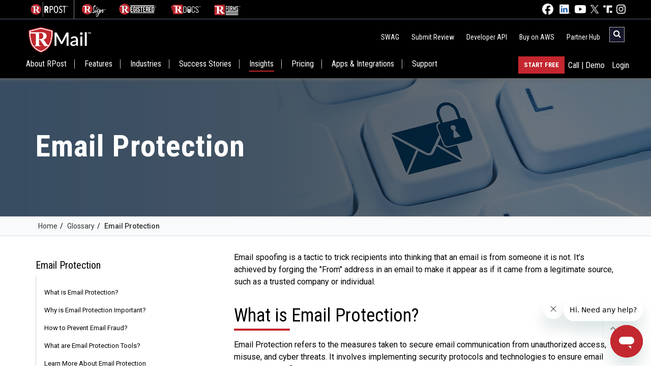

--- FILE ---
content_type: text/html; charset=utf-8
request_url: https://rmail.com/glossary/email-protection
body_size: 13441
content:
<!doctype html>
<html lang="en" class="nav-no-js">

<head>
    <!-- Required meta tags -->
    <meta charset="utf-8">
    <meta http-equiv="X-UA-Compatible" content="IE=edge">
    <meta http-equiv="Content-Type" content="text/html; charset=UTF-8">
    <meta name="viewport" content="width=device-width, initial-scale=1, shrink-to-fit=no">
    <meta http-equiv="Cache-control" content="public">
    <meta name="csrf-token" content="uvGmq4Nl2dCmBmsBNSgNtJFhNziJLQlaIeOL12Rv">
	
	
    <script type="application/ld+json">{"@context":"https://schema.org","@type":"BreadcrumbList","itemListElement":[{"@type":"ListItem","position":1,"name":"Home","item":"https://rmail.com"},{"@type":"ListItem","position":2,"name":"Glossary","item":"https://rmail.com/glossary"},{"@type":"ListItem","position":3,"name":"Email Protection","item":"https://rmail.com/glossary/email-protection"}]}</script>
    <script type="application/ld+json">{"@context":"https://schema.org","@type":"Article","mainEntityOfPage":{"@type":"WebPage","@id":"https://rmail.com/glossary/email-protection"},"headline":"Email Protection","image":"https://admin.registeredemail.com/uploads/glossaries/banner/email-protection.png","author":{"@type":"Person","name":"RPost","url":"https://rmail.com/glossary/email-protection"},"publisher":{"@type":"Organization","name":"RPost","logo":{"@type":"ImageObject","url":"https://rmail.com/images/logos/RMail_logo_tm.svg"}},"datePublished":"2023-06-01T16:01:44+00:00","dateModified":"2025-10-29T11:11:28+00:00"}</script>
    <script type="application/ld+json">{"@context":"https://schema.org","@type":"FAQPage","mainEntity":[[{"@type":"Question","name":null,"acceptedAnswer":{"@type":"Answer","text":"Email spoofing is a tactic to trick recipients into thinking that an email is from someone it is not."}},{"@type":"Question","name":"What is Email Protection?","acceptedAnswer":{"@type":"Answer","text":"Email Protection refers to the measures taken to secure email communication from unauthorized access, misuse, and cyber threats."}},{"@type":"Question","name":"Why is Email Protection Important?","acceptedAnswer":{"@type":"Answer","text":"Email protection is critical for businesses of all sizes to safeguard their sensitive and confidential information."}},{"@type":"Question","name":"How to Prevent Email Fraud?","acceptedAnswer":{"@type":"Answer","text":"Preventing email fraud requires a multi-layered approach that involves people, processes, and technology:Educating employees to identify and report suspicious emails can help avert email fraud."}},{"@type":"Question","name":"What are Email Protection Tools?","acceptedAnswer":{"@type":"Answer","text":"Several email protection tools are available to businesses to safeguard their email communications."}},{"@type":"Question","name":"Learn More About Email Protection","acceptedAnswer":{"@type":"Answer","text":"An all-in-one email security solution that helps businesses protect sensitive information and prevent email fraud is critical now."}}]]}</script>
	
	

            <!-- SEO Starts -->
                <meta name='robots' content="index, follow" />
                <title>What Is Email Protection? Business Email Threat Protection Explained - RMail</title>
        <meta name="description" content="Learn what email protection means for businesses, how it defends against cyber threats like phishing and malware, and discover the tools and best practices to safeguard your organization's communications." />
        <link rel="canonical" href="https://rmail.com/glossary/email-protection" />
        <link rel="alternate" hreflang="en" href="https://rmail.com/glossary/email-protection" />
        <meta property="og:locale" content="en_US" />
        <meta property="og:title" content="What Is Email Protection? Business Email Threat Protection Explained - RMail" />
        <meta property="og:description" content="Learn what email protection means for businesses, how it defends against cyber threats like phishing and malware, and discover the tools and best practices to safeguard your organization's communications." />
        <meta property="og:url" content="https://rmail.com/glossary/email-protection" />
        <meta property="og:site_name" content="RMail" />
        <meta property="og:image" content="https://admin.registeredemail.com/uploads/glossaries/banner/email-protection.png" />
        <meta name="twitter:card" content="summary_large_image" />
        <meta name="twitter:title" content="What Is Email Protection? Business Email Threat Protection Explained - RMail" />
        <meta name="twitter:description" content="Learn what email protection means for businesses, how it defends against cyber threats like phishing and malware, and discover the tools and best practices to safeguard your organization's communications." />
        <meta name="twitter:image" content="https://admin.registeredemail.com/uploads/glossaries/banner/email-protection.png" />
        <!-- SEO Ends -->
    
    <!-- Favicon -->
    <link rel="shortcut icon" href="https://rmail.com/favicon.png" type="image/png">

    <!-- Bootstrap CSS -->
    <link rel="preconnect" href="https://fonts.googleapis.com">
    <link rel="preconnect" href="https://fonts.gstatic.com" crossorigin>
    <link
        href="https://fonts.googleapis.com/css2?family=Roboto+Condensed:ital,wght@0,300;0,400;0,700;1,300;1,400;1,700&display=swap"
        rel="stylesheet">
    <link rel="preconnect" href="https://fonts.googleapis.com">
    <link rel="preconnect" href="https://fonts.gstatic.com" crossorigin>
    <link href="https://fonts.googleapis.com/css2?family=Caveat&display=swap" rel="stylesheet">
    <link rel="preconnect" href="https://fonts.googleapis.com">
    <link rel="preconnect" href="https://fonts.gstatic.com" crossorigin>
    <link
        href="https://fonts.googleapis.com/css2?family=Roboto:ital,wght@0,100;0,300;0,400;0,500;0,700;0,900;1,100;1,300;1,400;1,500;1,700;1,900&display=swap"
        rel="stylesheet">

    <link rel="stylesheet" href="https://cdn.jsdelivr.net/npm/bootstrap@4.6.0/dist/css/bootstrap.min.css"
        integrity="sha384-B0vP5xmATw1+K9KRQjQERJvTumQW0nPEzvF6L/Z6nronJ3oUOFUFpCjEUQouq2+l" crossorigin="anonymous">
    <!-- <link rel="stylesheet" href="css/bootstrap.css"> -->

    <link href="https://maxcdn.bootstrapcdn.com/font-awesome/4.6.3/css/font-awesome.min.css" rel="stylesheet" />

    <link rel="stylesheet" href="https://cdn.jsdelivr.net/npm/bootstrap-ie11@5/css/bootstrap-ie11.min.css"
        media="all and (-ms-high-contrast: active), (-ms-high-contrast: none)">


    <link rel="stylesheet" href="https://rmail.com/css/custom.css?1.17">
    <link rel="stylesheet" href="https://rmail.com/newHomecss/nav-layout.css?1.16">
   
    <link rel="stylesheet" href="https://rmail.com/css/ie.css">
    <link rel="stylesheet" href="https://rmail.com/newHomecss/rpost_responsive.css?1.16">


    <link rel="stylesheet" href="https://rmail.com/newHomecss/banner.css?1.16">
    <link rel="stylesheet" href="https://rmail.com/newHomecss/footer.css?1.16">
    <link rel="stylesheet" href="https://rmail.com/css/header.css">
    

    
    
    

    
    

    
    
        <script src="https://rmail.com/js/rem.min.js"></script>

    <!-- Google Analytics Start -->
    <!-- Google Tag Manager -->
    <script>
        (function(w, d, s, l, i) {
            w[l] = w[l] || [];
            w[l].push({
                'gtm.start': new Date().getTime(),
                event: 'gtm.js'
            });
            var f = d.getElementsByTagName(s)[0],
                j = d.createElement(s),
                dl = l != 'dataLayer' ? '&l=' + l : '';
            j.async = true;
            j.src =
                'https://www.googletagmanager.com/gtm.js?id=' + i + dl;
            f.parentNode.insertBefore(j, f);
        })(window, document, 'script', 'dataLayer', 'GTM-NXPLHGWV');
    </script>
    <!-- End Google Tag Manager -->
    <!-- Google Analytics Stop -->
</head>

<body>
	<!-- Google Tag Manager (noscript) -->
    <noscript><iframe src="https://www.googletagmanager.com/ns.html?id=GTM-NXPLHGWV" height="0" width="0"
            style="display:none;visibility:hidden"></iframe></noscript>
    <!-- End Google Tag Manager (noscript) -->
	
    <!-- Header - Start -->
    <header class="header" id="header">

    <div class="header_top_strip ext-top-strip" id="header_top_strip"
        >
        <div class="container-fluid px-lg-5">
            <div class="row">
                <div class="col-md-8">
                    <div class="social_media_icons">

                        <span class="ext-socialMedia-icon"
                            ></span>
                        <ul class="pl-2 pb-1">
                            <li class="pr-2">
                                <a href="https://rpost.com/" target="_blank">
                                    <img src="https://rmail.com/images/logos/product_logos_white/RPost_White_R.svg"
                                         class="img-fluid ext-product-rpost" alt="RPost Logo">
                                </a>


                            </li>


                            <li class="px-2">
                                <a href="https://rsign.com/" target="_blank">
                                    <img src="https://rmail.com/images/logos/product_logos_white/RSign_logo_tm_white.svg"
                                         class="img-fluid ext-rsign-product" alt="RSign Logo">
                                </a>
                            </li>
                            <li class="px-2">
                                <a href="https://registeredemail.com/" target="_blank">
                                    <img src="https://rmail.com/images/logos/product_logos_white/RegisteredEmail_Logo_tm_white.svg"
                                     class="img-fluid ext-registered-logo"
                                        alt="Registered Email Logo">
                                </a>
                            </li>

                            <li class="px-2">
                                <a href="https://rpostdocs.io/" target="_blank">
                                    <img src="https://rmail.com/images/logos/product_logos_white/RDocs_Logo_tm_white.svg"
                                         class="img-fluid ext-rdocs-product" alt="RDocs Logo">
                                </a>
                            </li>
                            <li class="px-2">
                                <a href="https://rforms.com" target="_blank">
                                    <img src="https://rmail.com/images/logos/product_logos_white/RForms_Logo_tm_white.svg"
                                         class="img-fluid ext-rforms-product" alt="RForms Logo">
                                </a>
                            </li>

                        </ul>


                    </div>

                </div>
                
                <div class="col-md-4">
                    <div class="text-md-right social_media_icons">

                        <ul class="pl-0 pt-1">
                            
                            <li class="pr-2">
                                <a href="https://www.facebook.com/RPostInc" target="_blank">
                                    <img
                                        src="https://rmail.com/images/social-icons/Facebook_Logo_Secondary.png" alt="Facebook"
                                        width="22" height="22" />
                                </a>
                            </li>
                            
                            <li class="pr-1">
                                <a href="https://www.linkedin.com/company/rpost" target="_blank">
                                    <img
                                        src="https://rmail.com/images/social-icons/linkedin_icon_white.svg" alt="LinkedIn"
                                        width="22" height="22">
                                </a>
                            </li>
                            
                            <li class="pr-1">
                                <a href="https://www.youtube.com/@RPostRegisteredEmail/" target="_blank">
                                    <img
                                        src="https://rmail.com/images/social-icons/yt_icon_mono_dark.png" alt="YouTube"
                                        width="22" height="22" />
                                </a>
                            </li>
                            
                            <li class="pr-1">
                                <a href="https://twitter.com/rpost" target="_blank">
                                    <img src="https://rmail.com/images/social-icons/x_icon_white.svg" alt="X"
                                        width="18" height="18"></a>
                            </li>
                            
                            <li class="pr-1">
                                <a href="https://truthsocial.com/@RPostOfficial" target="_blank">
                                    <img src="https://rmail.com/images/social-icons/ts_icon.svg" alt="TruthSocial"
                                        width="18" height="18"></a>
                            </li>
                            
                            <li>
                                <a href="https://www.instagram.com/rpostofficial/" target="_blank">
                                    <img src="https://rmail.com/images/social-icons/instagram_icon.svg" alt="Instagram"
                                        width="18" height="18"></a>
                            </li>
                        </ul>
                    </div>
                </div>
            </div>

        </div>
    </div>

    <div class="ext-containerHeader-top">
        <div class="container-fluid px-4_5">
            <div class="header-top" id="header_top">
                <div class="header-top-left">
                    
                    <a href="https://rmail.com" id="top_log01"> <img
                            src="https://rmail.com/images/logos/product_logos_white/RMail_logo_tm_white.svg"
                            alt="RMail Logo" width="133" height="60" /></a>

                </div>
                <div class="header-top-right">

                    <div class="float-right">
                        <div class="custum-top-links">
                            <a href="https://raptorswag.rpost.com/" target="_blank" class="custum-top-links_hide_mobile">SWAG</a>
                            <a href="https://rmail.com/review-sites" class="custum-top-links_hide_mobile">Submit Review</a>
                            <a href="https://rpost.com/api-as-a-product" target="_blank" class="custum-top-links_hide_mobile">Developer API</a>
                            <a target="_blank" href="https://rpost.com/contact/shop-aws-marketplace"
                                class="custum-top-links_hide_mobile">Buy on AWS</a>
							
                            
                            <a href="https://rmail.com/partners-signup" class="custum-top-links_hide_mobile mr-5">Partner
                                Hub</a>
                            

                            <div class="">
                                <form class="searchbox ext-Searchbox" action="https://rmail.com/search" method="get">
                                    <input type="search" placeholder="Search......" name="keyword"
                                        class="searchbox-input" onkeyup="buttonUp();" required>
                                    <input type="submit" class="searchbox-submit" value="GO">
                                    <span class="searchbox-icon"><i class="fa fa-search"
                                            aria-hidden="true"></i></span>
                                </form>
                            </div>
                        </div>
                    </div>
                    <div><a href="#" class="nav-button mobile_menu ext-menu-respBtn">Menu</a></div>
                </div>

            </div>

            <div class="header-main" id="header-main">
                <nav class="nav" id="main_nav">
                    <ul>
                        <li class="logo_inactive mb-0" id="logo1">
                            <div class="logo_img ml-n3">
                                <a href="https://rmail.com" rel="home">
                                    <img src="https://rmail.com/images/logos/product_logos_white/RMail_logo_tm_white.svg"
                                        alt="Registered Email" width="80" height="35"
                                        class="logo_img_height">
                                </a>
                            </div>
                        </li>

                        <!-- Home -->
                        <li class="">
                            <a href="https://rmail.com/about-us" class="border-right-1 ">About RPost</a><span
                                class="border_spacer"></span>
                        </li>

                        
                        <li class="nav-submenu hide_icon "
                            class="mb-0">
                            <a href="https://rmail.com/product/rmail/email-encryption"
                                class="border-right-1 mobile_link_active">Features</a>
                            <span class="mobile_link_inactive">
                                <a href="https://rmail.com/product/rmail/email-encryption" class="border-right-1">Features</a>
                            </span>

                            <span class="border_spacer"></span>
                            <ul>
                                <li class="mb-0">
                                    <a href="https://rmail.com/product/rmail/email-encryption"
                                        class="border-right-1 mobile_link_active">Features</a>
                                </li>
                                <li class="mb-0"><a href="https://rmail.com/features/email-privacy-and-compliance">Email Privacy & Compliance</a></li>
                                <li class="mb-0"><a href="https://rmail.com/features/data-loss-prevention">Human Error Prevention & DLP</a></li>
                                <li class="mb-0"><a href="https://rmail.com/features/pre-crime">Targeted Attack Pre-emption</a></li>
                                <li class="mb-0"><a href="https://rmail.com/features/certified-proof-of-content-delivered">Certified Proof of Content Delivered</a></li>
                                <li class="mb-0"><a href="https://rmail.com/features/security-stack">Outbound AI Security Stack</a></li>
                                
                            </ul>
                        </li>                        

                        <!-- Industries -->
                        <li class=" " class="mb-0">
                            <a href="https://rmail.com/industries" class="border-right-1">Industries</a>
                            <span class="border_spacer"></span>
                        </li>

                        

                        <!-- Success Stories -->
                        <li class="nav-submenu hide_icon "
                            class="mb-0">
                            <a href="https://rmail.com/customer-success"
                                class="border-right-1 mobile_link_active">Success
                                Stories</a>
                            <span class="mobile_link_inactive">
                                <a href="https://rmail.com/customer-success" class="border-right-1">Success Stories</a>
                            </span>

                            <span class="border_spacer"></span>
                            <ul>
                                <li class="mb-0">
                                    <a href="https://rmail.com/customer-success"
                                        class="border-right-1 mobile_link_active">Success Stories</a>
                                </li>
                                <li class="mb-0"><a href="https://rmail.com/customers">Customers</a></li>
                                <li class="mb-0"><a href="https://rmail.com/platforms">Platforms</a></li>
                                <li class="mb-0"><a href="https://rmail.com/industry-groups">Industry Groups</a></li>
                                <li class="nav-submenu nav-right mb-0"><a href="#">Customer Videos</a>
                                    <ul>
                                        <li class="mb-0"><a href="https://rmail.com/industry-video-playlist">Industry
                                                Video Playlist</a></li>
                                        <li class="mb-0"><a href="https://rmail.com/product-video-playlist">Product
                                                Video Playlist</a></li>
                                    </ul>
                                </li>
                            </ul>
                        </li>

                        <!-- Insights -->
                        <li class="nav-submenu hide_icon active" class="mb-0">
                            <a href="#" class="border-right-1">Insights</a>
                            <span class="border_spacer"></span>
                            <ul>
                                <li class="mb-0"><a href="https://rmail.com/blog">Blog</a></li>
                                <li class="mb-0"><a href="https://rmail.com/news">News</a></li>
                                <li class="mb-0"><a href="https://rmail.com/resources/analyst-accolades">Analyst Accolades</a></li>
                                <li class="mb-0"><a href="https://rmail.com/webinars">Webinars</a></li>
                                <li class="nav-submenu nav-right mb-0"><a href="#">Conferences</a>
                                    <ul>
                                    <li class="mb-0"><a href="https://rpost.com/conferences/iltacon-2025" target="_blank">ILTACON 2025</a></li>
									<li class="mb-0"><a href="https://rpost.com/conferences/gartner-srm">Gartner SRM</a></li>
                                    <li class="mb-0"><a href="https://rpost.com/conferences/info-tech-live-2025">INFO-TECH Live 2025</a></li>
                                    <li class="mb-0"><a href="https://rpost.com/conferences/gartner-cio">Gartner CIO</a></li>
                                    <li class="mb-0"><a
                                            href="https://rpost.com/webinars/investor-trends-cybersecurity-meets-ai">FinTech2024
                                            - New Orleans</a></li>
                                        <li class="mb-0"><a
                                            href="https://rpost.com/optimize2023">Optimize!2023</a>
                                    </li>
                                        <li class="mb-0"><a
                                            href="https://rpost.com/optimize2022">Optimize!2022</a>
                                    </li>
                                        <li class="mb-0"><a
                                            href="https://rmail.com/conferences/optimise2021-europe">Optimise!2021 – Europe</a>
                                    </li>
                                        <li class="mb-0"><a
                                                href="https://rmail.com/conferences/optimize2021">Optimize!2021 –
                                                Global</a></li>
                                        <li class="mb-0"><a href="https://rmail.com/conferences/optimize2020">Optimize!2020 –
                                                Global</a></li>
                                        <li class="mb-0"><a href="https://rmail.com/conferences/optimize-fintech">Optimize!2020 –
                                                FinTech</a></li>
                                        <li class="mb-0"><a
                                                href="https://rmail.com/conferences/optimize-selfstorage/esign-experience-national-storage-associates">Optimize!2020 &#8211;
                                                Self
                                                Storage</a></li>
                                        <li class="mb-0"><a
                                                href="https://rmail.com/conferences/optimize-insurance/highlights-esign-esecurity-insurance-tools-and-tips">Optimize!2020 –
                                                InsurTech</a>
                                        </li>
                                        <li class="mb-0"><a
                                                href="https://rmail.com/conferences/optimize-legaltech/legal-communications-in-remote-world">Optimize!2020 &#8211;
                                                LegalTech</a></li>

                                       

                                    </ul>
                                </li>
                                <li class="nav-submenu nav-right mb-0"><a href="#">Glossary</a>
                                    <ul>
                                        <li class="mb-0"><a href="https://rmail.com/glossary">Email Security</a>
                                        </li>
                                        <li class="mb-0"><a href="https://rsign.com/glossary" target="_blank">
                                                eSignatures</a></li>
                                        <li class="mb-0"><a href="https://rpostdocs.io/glossary" target="_blank">Document Security</a></li>

                                    </ul>
                                </li>
                                <li class="nav-submenu nav-right mb-0"><a href="#">Learn</a>
                                    <ul>
                                        <li class="mb-0"><a href="https://rmail.com/learn">Learn Email Security</a>
                                        </li>
                                        <li class="mb-0"><a href="https://rsign.com/learn" target="_blank">
                                            Learn eSignatures</a></li>

                                    </ul>
                                </li>
                                <li class="nav-submenu nav-right mb-0"><a href="#">Why Go With Us</a>
                                    <ul>
                                        <li class="mb-0"><a href="https://rmail.com/why-go-with-us/our-manifesto">Our
                                                Manifesto</a></li>
                                        <li class="mb-0"><a
                                                href="https://rmail.com/why-go-with-us/rpost-enter-the-era-of-optimizing">Soaring
                                                20’s</a></li>
                                        <li class="mb-0"><a href="https://rmail.com/comparisons">How We Compare</a>
                                        </li>
                                    </ul>
                                </li>
                                
                                <li class="mb-0"><a href="https://rmail.com/legality">Legal Analyses</a></li>
                                <li class="mb-0"><a href="https://rmail.com/videos">Product Videos</a></li>
                                <li class="mb-0"><a href="https://rmail.com/guides">Guides &#038; Opinions</a></li>
                                <li class="mb-0"><a href="https://rmail.com/infographics">Infographics</a></li>
                            </ul>
                        </li>

                        <li class="nav-submenu hide_icon " class="mb-0">
                            <a href="https://shop.rpost.com/products" target="blank" class="border-right-1 mobile_link_active">
                                Pricing
                            </a>
                            <span class="mobile_link_inactive">
                                <a href="https://shop.rpost.com/products" target="blank" class="border-right-1">Pricing</a>
                            </span>
                            <span class="border_spacer"></span>
                            <ul>
                                <li class="mb-0"><a href="https://shop.rpost.com/products#rmail" target="blank">RMail</a></li>
                                <li class="mb-0"><a href="https://shop.rpost.com/products#rsign" target="blank">RSign</a></li>
                                <li class="mb-0"><a href="https://shop.rpost.com/products#rdocs" target="blank">RDocs</a></li>
                            </ul>
                        </li>
                        <!-- Apps -->
                        <li class="" class="mb-0">
                            <a href="https://rmail.com/apps" class="border-right-1">Apps & Integrations</a>
                            <span class="border_spacer"></span>
                        </li>

                        <!-- Support Menu -->
                        <li class="nav-submenu hide_icon " class="mb-0">
                            <a href="https://rmail.com/support" class="border-right-1 mobile_link_active">Support</a>
                            <span class="mobile_link_inactive">
                                <a href="https://rmail.com/support" class="border-right-null">Support</a>
                            </span>
                            <span class="border_spacer"></span>
                            <ul>
                                <li class="mb-0"><a href="https://help.rpost.com/hc/en-us" target="_blank">User
                                        Support</a></li>
                                <li class="nav-submenu nav-right mb-0"><a href="#">Training Videos</a>
                                    <ul>
                                        <li class="mb-0"><a href="https://rmail.com/rmail-training-videos-list">RMail
                                                Training Video
                                                List</a></li>
                                        <li class="mb-0"><a href="https://rmail.com/rsign-training-videos-list">RSign
                                                Training Video
                                                List</a></li>
                                    </ul>
                                </li>
                                <li class="mb-0"><a href="https://rpost.com/rpost-sales-resources" target="_blank">Sales Resources</a></li>
                                <li class="mb-0"><a href="https://rpost.com/api-as-a-product" target="_blank">Developer API</a></li>
                                <li class="mb-0"><a href="https://rmail.com/we-try-harder">We Try Harder</a></li>
                                <li class="mb-0"><a href="https://rmail.com/review-sites">Submit Your Review</a></li>
                                <li class="mb-0"><a href="https://rmail.com/partners">Partners</a></li>
                                <!-- <li class="mb-0"><a href="https://rmail.com/integrations">Integrations</a></li> -->
                                <li class="mb-0"><a href="https://rmail.com/dev-access">Developer Access</a></li>
                                <li class="mb-0"><a href="https://portal.rpost.com/">Admin Access</a></li>
                                <li class="mb-0"><a target="_blank" href="https://rpost.com/legal-notices/terms-and-conditions">Service Terms</a></li>
							    <li class="mb-0"><a target="_blank" href="https://rpost.com/legal-notices/logo-style-guide-and-files">Logo Style Guide</a></li>
                                <li class="mb-0"><a href="https://rmail.com/contact/questions">Contact Us</a></li>

                            </ul>
                        </li>

                        <!-- Right Side Menu -->
                        <li class="li_menu_right">
                            <a href="https://rmail.com/login" class="border-right-null"><span>Login</span></a>
                            <span class="border_spacer"></span>
                        </li>
                        <li class="li_menu_right">
                            <a href="https://rmail.com/contact/questions" class="border-right-null"
                                target="_blank"><span>Call | Demo</span></a>
                            <span class="border_spacer"></span>
                        </li>
                        <li class="li_menu_right">
                            <a href="" id="hStartFree" target="_blank"
                                class="custom_rpost_dark_btn text-uppercase start-free-flicker">
                                Start Free
                            </a>
                        </li>
                    </ul>
                </nav>

                <a href="#" class="nav-close">Close Menu</a>
            </div>
        </div>
    </div>
    
    
    <link rel="stylesheet" href="https://rmail.com/css/header.css">
</header>
    <!-- Header - Stop -->

    <!-- Page Content - Start -->
        <!--banner start-->	
  <link href="https://rmail.com/css/glossary-faq.css" rel="stylesheet">
  <link rel="stylesheet" href="https://rmail.com/css/glossaries_dynamic_new.css?v=0.1">
  <script src="https://cdnjs.cloudflare.com/ajax/libs/popper.js/1.15.0/popper.min.js"></script>
    <div class="clearboth"></div>
    <div class="container-fluid px-0 top_space">
        <div class="post_details">
            <div class="post_details_banner py-3 px-3 py-lg-4 px-lg-4 position-relative"
                style="background-image: url(https://admin.registeredemail.com/uploads/glossaries/banner/email-protection.png);height: 300px;"
                >
                <div class="overlay"></div>
                <div class="post_details_banner_content">
                    <h1 class="ext-heading-banner">
					Email Protection
                    </h1>
                </div>
            </div>
            
<div class="ext-submenuBg-glossary p-2 pr-3 pl-3">
    <div class="d-flex justify-content-between w-100 align-items-center ext-detail-content">
       <div class="col-md-9 text-md-left pr-5 pl-0">
		<div class="breadcrumbs custom-home-blog">
		<a class="ext-hoverbreadcrumbs-red" href="https://rmail.com">Home</a>/ <a class="ext-hoverbreadcrumbs-red" href="https://rmail.com/glossary">Glossary</a>/
		 <a class="ext-remove-underlineAnchor" href="#">Email Protection</a>
		</div>
		</div>
      
    </div>
</div>

            <div class="post_details_content">
                <div class="mt-0">
                    
					<section class="section-padding ext-detail-content">
					  
	  <div class="row ext-container-rowMenu">
      <!-- TOC Wrapper (Above the line) -->
      <div class="col-md-4 d-block d-md-block toc-wrapper ext-resp-sideMenu">
        
		
		<div style="position: sticky; top: 100px;">
		<h5>Email Protection</h5>
				<div class="toc p-3">
		<a href="#what-is-email-protection">What is Email Protection?</a><a href="#why-is-email-protection-important">Why is Email Protection Important?</a><a href="#how-to-prevent-email-fraud">How to Prevent Email Fraud?</a><a href="#what-are-email-protection-tools">What are Email Protection Tools?</a><a href="#learn-more-about-email-protection">Learn More About Email Protection</a> 
        </div>
				</div>
		
        
      </div>

      <!-- Main Content -->
      <div class="col-md-8 ext-colmn-top">
        
		
                    <div class="custom-light ext-light-align">
                       					  
                        <div class="custom-block align-items-center custom-para-glossary ext-headH2-alignResp">
						                            
							<div class="">	
							
							   							   <p>Email spoofing is a tactic to trick recipients into thinking that an email is from someone it is not. It&rsquo;s achieved by forging the &quot;From&quot; address in an email to make it appear as if it came from a legitimate source, such as a trusted company or individual.</p>
                            </div>
							                        </div>
					   					  
                        <div class="custom-block align-items-center custom-para-glossary ext-headH2-alignResp">
						                            
							<div class="">	
							
							   							   <h2 class="ext-digiSign-respo heading-underline" id="what-is-email-protection">What is Email Protection?</h2>
							   							   <p>Email Protection refers to the measures taken to secure email communication from unauthorized access, misuse, and cyber threats. It involves implementing security protocols and technologies to ensure email messages&#39; confidentiality, integrity, and availability.</p>

<p>Email protection measures are designed to prevent <strong><a href="https://rmail.com/glossary/email-scams" target="_blank">email fraud</a></strong>, spam, <strong><a href="https://rmail.com/glossary/phishing" target="_blank">phishing attacks</a></strong>, malware, and other cyber threats. It involves multiple layers of security, including email authentication, encryption, access control, and monitoring. Each layer has a task to perform.</p>

<p>Email authentication involves verifying the sender&#39;s identity to prevent <strong><a href="https://rmail.com/glossary/email-spoofing" target="_blank">email spoofing</a></strong> and phishing attacks. Encryption ensures that email messages are transmitted securely and are only accessible to authorized users. Access control refers to managing user permissions to access email accounts and transmissions. Monitoring involves tracking and analyzing email traffic to detect and prevent cyber threats.</p>

<ol>
</ol>
                            </div>
							                        </div>
					   					  
                        <div class="custom-block align-items-center custom-para-glossary ext-headH2-alignResp">
						                            
							<div class="">	
							
							   							   <h2 class="ext-digiSign-respo heading-underline" id="why-is-email-protection-important">Why is Email Protection Important?</h2>
							   							   <p>Email protection is critical for businesses of all sizes to safeguard their sensitive and confidential information. Cybercriminals are increasingly targeting businesses through email to steal data, commit fraud, and launch attacks. According to the FBI&#39;s Internet Crime Complaint Center (IC3), <a href="https://rmail.com/learn/business-email-compromise"><strong>business email compromise (BEC)</strong></a> and email account compromise (EAC) are the most common forms of cybercrime, with losses totaling more than $26 billion since 2016.</p>

<p>Email protection is critical to prevent cyber fraud, where attackers use deceptive tactics to trick users into revealing sensitive information. Email fraud can take many forms, including <a href="https://rmail.com/glossary/phishing" target="_blank"><strong>phishing</strong></a>, <strong><a href="https://rmail.com/glossary/spear-phishing" target="_blank">spear-phishing</a></strong>, and whaling.</p>

<ul>
	<li>Phishing is the most common type of email fraud. Here, attackers use fake emails and websites to trick users into revealing sensitive information such as usernames, passwords, and financial information.</li>
	<li>Spear-phishing is a targeted attack where attackers use personal information to craft a convincing email. The goal is to trick the victim into revealing sensitive information.</li>
	<li>Whaling is a targeted attack on high-level executives and decision-makers.</li>
</ul>

<p>There are several reasons why email protection is critical for businesses, including:</p>

<ol>
	<li><strong>Conserving Sensitive Information:</strong>&nbsp;Email is the primary mode of transmitting sensitive information. This includes financial data, customer information, intellectual property, or trade secrets. If neglected, it might result in financial loss and damage to reputation.</li>
	<li><strong>Compliance Requirements:</strong>&nbsp;Many businesses are subject to regulatory requirements that mandate the protection of sensitive information, including email messages. Compliance regulations such as <a href="https://rmail.com/learn/gdpr-compliant-email" target="_blank">GDPR</a>, <a href="https://rmail.com/learn/hipaa-compliant-emails" target="_blank">HIPAA</a>, and <a href="https://rmail.com/legality/pci-email-encryption-privacy-compliance-united-states">PCI DSS</a> require businesses to implement email security measures. The goal is to protect sensitive data and avoid penalties.</li>
	<li><strong>Reputation Management:</strong>&nbsp;Email security breaches can damage a business&#39;s reputation, leading to loss of customers and revenue. A data breach caused by an email security breach can also result in lawsuits, regulatory fines, and legal penalties.</li>
	<li><strong>Business Continuity:</strong>&nbsp;Cyberattacks such as ransomware and phishing can disrupt business operations, causing downtime and loss of productivity. Email protection measures such as data backup and recovery can ensure business continuity during an attack.</li>
	<li><strong>Cost Savings:</strong>&nbsp;Email protection measures reduce the risk of cyber-attacks and save businesses the recovery costs of a data breach. Such costs often include legal fees, remediation costs, and lost revenue.</li>
</ol>

<ul>
</ul>
                            </div>
							                        </div>
					   					  
                        <div class="custom-block align-items-center custom-para-glossary ext-headH2-alignResp">
						                            
							<div class="">	
							
							   							   <h2 class="ext-digiSign-respo heading-underline" id="how-to-prevent-email-fraud">How to Prevent Email Fraud?</h2>
							   							   <p>Preventing email fraud requires a multi-layered approach that involves people, processes, and technology:</p>

<ul>
	<li>Educating employees to identify and report suspicious emails can help avert email fraud. These include verifying the sender&#39;s identity, checking for grammar and spelling errors, avoiding clicking on unknown links, or downloading attachments from unknown senders.</li>
	<li>Implementing email authentication protocols such as Sender Policy Framework (SPF), <a href="https://rmail.com/glossary/dkim">DomainKeys Identified Mail (DKIM)</a>, and <a href="https://rmail.com/glossary/dmarc">Domain-based Message Authentication, Reporting, and Conformance (DMARC)</a> can prevent <a href="https://rmail.com/glossary/email-spoofing">email spoofing</a> and phishing attacks. Encrypting email messages can prevent unauthorized access to sensitive information.</li>
	<li>Implementing Transport Layer Security (TLS) and Secure Sockets Layer (SSL) can ensure the secure transmission of email messages.</li>
	<li>Managing user permissions to access email accounts and news can prevent unauthorized access and misuse of sensitive information.</li>
	<li>Monitoring email traffic can help detect and prevent cyber threats.</li>
	<li>Implementing intrusion detection systems (IDS) can help identify and respond to cyber threats in real time.</li>
</ul>

<ol>
</ol>
                            </div>
							                        </div>
					   					  
                        <div class="custom-block align-items-center custom-para-glossary ext-headH2-alignResp">
						                            
							<div class="">	
							
							   							   <h2 class="ext-digiSign-respo heading-underline" id="what-are-email-protection-tools">What are Email Protection Tools?</h2>
							   							   <p>Several email protection tools are available to businesses to safeguard their email communications. These tools use various techniques such as encryption, spam filtering, malware scanning, and advanced threat protection to ensure the security of email messages.</p>

<p>Here are some familiar email protection tools:</p>

<ol>
	<li><strong>Email Security Gateways:</strong>&nbsp;<a href="https://rmail.com/glossary/secure-email-gateway">Email security gateways</a> provide inbound and outbound email filtering, malware scanning, and spam protection. These tools use machine learning algorithms to detect and prevent threats in real-time.</li>
	<li><strong>Email Encryption:</strong>&nbsp;<a href="https://rmail.com/product/rmail/email-encryption">Email encryption</a> tools use public-key encryption to secure email messages during transmission and storage. These tools ensure that only the intended recipient can access the email message.</li>
	<li><strong>Email Archiving:</strong>&nbsp;Email archiving tools store email messages and attachments for long-term retention and compliance. These tools provide backup and recovery options and can help businesses comply with regulatory requirements.</li>
	<li><strong>Advanced Threat Protection (ATP):</strong>&nbsp;<a href="https://rmail.com/glossary/advanced-threat-protection">ATP</a> tools use machine learning algorithms and artificial intelligence to detect and prevent advanced email threats such as phishing, spear-phishing, and whaling. These tools analyze email traffic and user behavior to identify suspicious activities to block them in real time.</li>
	<li><strong>Email Authentication:</strong>&nbsp;Email authentication tools use protocols such as SPF, <a href="https://rmail.com/glossary/dkim">DKIM</a>, and <a href="https://rmail.com/glossary/dmarc">DMARC</a> to prevent <a href="https://rmail.com/glossary/email-spoofing">email spoofing</a> and <a href="https://rmail.com/glossary/phishing">phishing attacks</a>. These tools verify the sender&#39;s identity and ensure email messages are delivered to the intended recipients only.</li>
</ol>
                            </div>
							                        </div>
					   					  
                        <div class="custom-block align-items-center custom-para-glossary ext-headH2-alignResp">
						                            
							<div class="">	
							
							   							   <h2 class="ext-digiSign-respo heading-underline" id="learn-more-about-email-protection">Learn More About Email Protection</h2>
							   							   <p>An all-in-one email security solution that helps businesses protect sensitive information and prevent email fraud is critical now. You need an&nbsp;<a href="https://rmail.com/learn/email-security">email security solution</a>&nbsp;that can offer not just encryption to safeguard email messages, but also much more advanced capabilities to combat today&rsquo;s sophisticated cyber threats.</p>
                            </div>
							                        </div>
					                       </div>
                    
					
      </div>
    </div>
  
</section>


<section class="custom-light-alignment">
    <h2 class="text-center mb-4 mt-4">Related Resources</h2>
    <div class="row px-1 ext-sec-eSignWid">
                                <div class="col-lg-4 mb-3 mb-lg-0 d-flex align-items-stretch px-2">
                <div class="card_content bg-white ext-detailNew-glossary p-3"
				 					onclick="window.open('https://rmail.com/learn/email-security', '_blank');"
				 >

                    <div class="card_content_top cursor-pointer">
                        <img class="card_content_img" src="https://admin.registeredemail.com/uploads/glossaries/banner/email-security-resources.png" alt="Resource Image">
                    </div>
                    <div class="card_content_body cursor-pointer ext-justify-contentPadd">
                        <p class="card_content_body_text">
                            <span class="ext-slategrey-col">Email Security</span> |
                            <span class="ext-darkSlategrey-col">Email Security</span>
                        </p>
                        <h4 class="card_content_body_title ext-hovercardBody-content ext-resources-marginTop">How to Secure Your Emails Against BEC and Phishing Attempts</h4>
                        <span class="mt-auto ext-fonttext-dmrac">
                            <i class="fa fa-file-code-o mr-2" aria-hidden="true"></i>Learn
                        </span>
                    </div>
                </div>
            </div>
                                            <div class="col-lg-4 mb-3 mb-lg-0 d-flex align-items-stretch px-2">
                <div class="card_content bg-white ext-detailNew-glossary p-3"
				 					onclick="window.open('https://rmail.com/learn/business-email-compromise', '_blank');"
				 >

                    <div class="card_content_top cursor-pointer">
                        <img class="card_content_img" src="https://admin.registeredemail.com/uploads/glossaries/banner/business-email-compromise-resources.png" alt="Resource Image">
                    </div>
                    <div class="card_content_body cursor-pointer ext-justify-contentPadd">
                        <p class="card_content_body_text">
                            <span class="ext-slategrey-col">Business Email Compromise</span> |
                            <span class="ext-darkSlategrey-col">Email Security</span>
                        </p>
                        <h4 class="card_content_body_title ext-hovercardBody-content ext-resources-marginTop">How to Protect Your Business from Business Email Compromise Scams</h4>
                        <span class="mt-auto ext-fonttext-dmrac">
                            <i class="fa fa-file-code-o mr-2" aria-hidden="true"></i>Learn
                        </span>
                    </div>
                </div>
            </div>
                                            <div class="col-lg-4 mb-3 mb-lg-0 d-flex align-items-stretch px-2">
                <div class="card_content bg-white ext-detailNew-glossary p-3"
				 					onclick="window.open('https://rmail.com/glossary/secure-email-gateway', '_blank');"
				 >

                    <div class="card_content_top cursor-pointer">
                        <img class="card_content_img" src="https://admin.registeredemail.com/uploads/glossaries/banner/secure-email-gateway-resources.png" alt="Resource Image">
                    </div>
                    <div class="card_content_body cursor-pointer ext-justify-contentPadd">
                        <p class="card_content_body_text">
                            <span class="ext-slategrey-col">Secure Email Gateway</span> |
                            <span class="ext-darkSlategrey-col">Email Security</span>
                        </p>
                        <h4 class="card_content_body_title ext-hovercardBody-content ext-resources-marginTop">Securing Your Business Data and Automating Privacy Compliances For All Users</h4>
                        <span class="mt-auto ext-fonttext-dmrac">
                            <i class="fa fa-file-code-o mr-2" aria-hidden="true"></i>Glossary
                        </span>
                    </div>
                </div>
            </div>
                        </div>
</section>

             
</div>
</div>
</div>
</div>

    <!--banner end-->
    <!-- Page Content - End -->

    <!-- Newsletter - Start -->
    <!--news letter start-->
<div class="news_letter_bg">
<div class="container-fluid px-lg-5 pt-5 custom-bg-newslet ext-bg-newsletter">
    <div class="row">
        <div class="col-md-6">
            <iframe src="https://www2.rpost.com/l/20302/2022-03-22/3vw65rl" width="100%" height="300"
                    type="text/html"
                    frameborder="0" allowtransparency="true" class="b-0 text-white"></iframe>

        </div>
        <div class="col-md-6">
            <div class="text-md-right social_media_icons">
                <h4 class="text-white">Follow</h4>
                <ul class="pl-0">
                    
                    <li class="pr-2">
                        <a href="https://www.facebook.com/RPostInc" target="_blank">
                            <img
                                src="https://rmail.com/images/social-icons/Facebook_Logo_Secondary.png" alt="Facebook"
                                width="22" height="22" />
                        </a>
                    </li>
                    
                    <li class="pr-1">
                        <a href="https://www.linkedin.com/company/rpost" target="_blank">
                            <img
                                src="https://rmail.com/images/social-icons/linkedin_icon_white.svg" alt="LinkedIn"
                                width="22" height="22">
                        </a>
                    </li>
                    
                    <li class="pr-1">
                        <a href="https://www.youtube.com/@RPostRegisteredEmail/" target="_blank">
                            <img
                                src="https://rmail.com/images/social-icons/yt_icon_mono_dark.png" alt="YouTube"
                                width="22" height="22" />
                        </a>
                    </li>
                    
                    <li>
                        <a href="https://twitter.com/rpost" target="_blank">
                            <img src="https://rmail.com/images/social-icons/x_icon_white.svg" alt="X"
                                width="18" height="18"></a>
                    </li>
                </ul>
            </div>
        </div>
    </div>

</div>
</div>

<!--news letter end-->
    <!-- Newsletter - Stop-->

    <!--Footer start-->
    <div class="footer_bg">
<div class="container-fluid footer mb-0 ext-footer-bg">
	<div class="row d-block d-md-flex flex-md-row justify-content-between px-5 ext-border-footer">

		<div class="footer_content mt-3 mb-md-4 custom-footer-about">
			<h4>
				<a href="https://rmail.com/about-us">About Us</a>
			</h4>
			<ul>
				<li><a href="https://rpost.com/about-us/we-are-rpost" target="_blank">We’re RPost</a></li>
				<li><a href="https://rpost.com/about-us/in-a-few-words" target="_blank">In a Few Words</a></li>
				<li><a href="https://rpost.com/about-us/our-tech-platforms" target="_blank">Our Tech Platforms</a></li>
				<li><a href="https://rpost.com/about-us/5-stars-for-you" target="_blank">5-Stars for You</a></li>
				<li><a href="https://rpost.com/about-us/why-go-with-us" target="_blank">Why Go With Us? </a></li>
				<li><a href="https://rpost.com/about-us/partner-centric" target="_blank">Partner Centric </a></li>
				<li><a href="https://rpost.com/about-us/global-standard" target="_blank">Global Standard</a></li>
				<li><a href="https://rpost.com/about-us/leadership-team" target="_blank">Leadership Team</a></li>
				<li><a href="https://investor.rpost.com/hc/en-us" rel="noopener nofollow" target="_blank">Investors</a></li>
				<li><a href="https://rpost.com/legal-notices/terms-and-conditions">Service Terms</a></li>
			</ul>
		</div>
		<div class="footer_content mt-3 mb-md-4">
			<h4>
				<a href="https://rmail.com/product/rmail/email-encryption">Features</a>
			</h4>
			<ul>
				<li><a href="https://rmail.com/features/email-privacy-and-compliance"> Email Privacy & Compliance </a></li>			
				<li><a href="https://rmail.com/features/data-loss-prevention"> Human Error Prevention & DLP </a></li>
				<li><a href="https://rmail.com/features/pre-crime">Targeted Attack Pre-emption</a></li>
				<li><a href="https://rmail.com/features/certified-proof-of-content-delivered"> Certified Proof of Content Delivered </a></li>
				<li><a href="https://rmail.com/features/security-stack">Outbound AI Security Stack</a></li>
			</ul>
		</div>

		
		<div class="footer_content mt-3">
			<h4>Related Websites</h4>
			<ul>
				<li><a href="https://help.rpost.com/hc/en-us" target="_blank" rel="noopener">User Support Center</a></li>
				<li><a href="https://app.rmail.com" target="_blank" rel="noopener">RMail Online Login</a></li>
				<li><a href="https://www.rsign.com" target="_blank" rel="noopener">RSign Product Site</a></li>
				<li><a href="https://app.rsign.com/" target="_blank" rel="noopener">RSign Online Login</a></li>	
				<li><a href="https://registeredemail.com" target="_blank" rel="noopener">Registered Email Site</a></li>
				<li><a class="" href="https://rpostdocs.io/" target="_blank" rel="noopener">RDocs Product Site</a></li>
				<li><a class="" href="https://app.rdocs.io/" target="_blank" rel="noopener">RDocs Online Login</a></li>	
				<li><a href="https://rforms.com" target="_blank" rel="noopener nofollow">RForms Product Site</a></li>
				<li><a href="https://portal.rpost.com" target="_blank" rel="noopener">Customer Admin Login</a></li>
				<li><a href="https://investor.rpost.com/hc/en-us" target="_blank" rel="noopener nofollow">RPost Investors</a></li>
				
			
			</ul>
		</div>
		<div class="footer_content mt-3">
			<h4><a href="https://rmail.com/customer-success">Success Stories</a></h4>
			<ul>
				<li><a href="https://rmail.com/customers">Customers</a></li>
				<li><a href="https://rmail.com/platforms">Platforms</a></li>
				<li><a href="https://rmail.com/industry-groups">Industry Groups</a></li>
			</ul>
			<h4><a href="#">Customer Videos</a></h4>
				<ul>
					<li><a href="https://rmail.com/industry-video-playlist">Industry Video Playlist</a></li>
					<li><a href="https://rmail.com/product-video-playlist">Product Video Playlist</a></li>
				</ul>
		</div>
		<div class="footer_content mt-3">
			<h4>Insights</h4>
			<ul>
				<li><a href="https://rmail.com/blog">Blog</a></li>
				<li><a href="https://rmail.com/news">News</a></li>
				<li><a href="https://rmail.com/resources/analyst-accolades">Analyst Accolades</a></li>
				<li><a href="https://rmail.com/webinars">Webinars</a></li>
				<li>Conferences
					<ul>
						
						<li class="mb-0"><a href="https://rpost.com/conferences/iltacon-2025" target="_blank"><em>ILTACON 2025</em></a></li>
						<li class="mb-0"><a href="https://rpost.com/conferences/gartner-srm" target="_blank"><em>Gartner SRM</em></a></li>
                        <li class="mb-0"><a href="https://rpost.com/conferences/info-tech-live-2025" target="_blank"><em>INFO-TECH Live 2025</em></a></li>
						<li><a href="https://rpost.com/conferences/gartner-cio" target="_blank"><em>Gartner CIO</em></a></li>
						<li><a href="https://rpost.com/optimize2023" target="_blank"> <em>Optimize!2023 </em></a></li>
						<li><a href="https://rpost.com/optimize2022"> <em>Optimize!2022 </em></a></li>
						<li><a href="https://rmail.com/conferences/optimise2021-europe"> <em>Optimise!2021 – Europe </em></a></li>
						<li><a href="https://rmail.com/conferences/optimize2021"> <em>Optimize!2021 – Global </em></a></li>
						<li><a href="https://rmail.com/conferences/optimize2020"> <em>Optimize!2020 – Global </em></a></li>
						<li><a href="https://rmail.com/conferences/optimize-fintech"> <em>Optimize!2020 – FinTech</em> </a></li>
						<li><a href="https://rmail.com/conferences/optimize-selfstorage/esign-experience-national-storage-associates"> <em>Optimize!2020 – Self Storage</em> </a>
						</li>
						<li><a href="https://rmail.com/conferences/optimize-insurance/highlights-esign-esecurity-insurance-tools-and-tips"> <em>Optimize!2020 – Insurance</em> </a>
						</li>
						<li><a href="https://rmail.com/conferences/optimize-legaltech/legal-communications-in-remote-world"> <em>Optimize!2020 - LegalTech</em> </a>
						</li>
						
					</ul>
				</li>
				
				<li>Why Go With Us
					<ul>
						<li><a href="https://rmail.com/why-go-with-us/our-manifesto"><em>Our Manifesto</em></a></li>
						<li><a href="https://rmail.com/comparisons"><em>How We Compare</em></a></li>
					</ul>
				</li>
				
			</ul>
		</div>
		<div class="footer_content mt-3">
			

			<h4>More Insights</h4>
			<ul>
				
				
				<li>Glossary
					<ul class="mb-0">
						<li class="mb-0">
							<a href="https://rmail.com/glossary"><em>Email Security</em></a>
						</li>
						<li class="mb-0">
							<a href="https://rsign.com/glossary" target="_blank"><em>eSignatures</em></a>
						</li>
						<li class="mb-0">
							<a href="https://rpostdocs.io/glossary" target="_blank"><em>Document Security</em></a>
						</li>
					</ul>
				</li>
				<li>Learn
					<ul class="mb-0">
						<li class="mb-0">
							<a href="https://rmail.com/learn"><em>Learn Email Security</em></a>
						<li class="mb-0">
							<a href="https://rsign.com/learn" target="_blank"><em>Learn eSignatures</em></a>
						</li>
					</ul>
				</li>
				<li><a href="https://rmail.com/legality">Legal Analyses </a></li>
				<li><a href="https://rmail.com/videos">Product Videos </a></li>
				<li><a href="https://rmail.com/guides">Guides &amp; Opinions</a></li>
				
				<li><a href="https://rmail.com/infographics">Infographics</a></li>
			</ul>

			<h4 class="mt-3"><a href="https://rmail.com/industries">Industries</a></h4>
			

		</div>
		<div class="footer_content mt-3">
			<h4><a href="https://shop.rpost.com/products" target="blank">Pricing</a></h4>
			<ul>
				            <li class="mb-0"><a href="https://shop.rpost.com/products#rmail" target="blank">RMail</a></li>
                            <li class="mb-0"><a href="https://shop.rpost.com/products#rsign" target="blank">RSign</a></li>
							<li class="mb-0"><a href="https://shop.rpost.com/products#rdocs" target="blank">RDocs</a></li>
			</ul>
			<h4><a href="https://rmail.com/apps"> Apps & Integrations </a></h4>
		</div>
		<div class="footer_content mt-3">
			<h4><a href="https://rmail.com/support"> Support </a></h4>
			<ul>
				<li><a href="https://help.rpost.com/hc/en-us" target="_blank" rel="noopener">User Support</a></li>
				<li><a href="https://rpost.com/rpost-sales-resources" target="_blank" rel="noopener">Sales Resources</a></li>
				<li><a href="https://rmail.com/we-try-harder" target="_blank" rel="noopener">We Try Harder</a></li>
				<li><a href="https://rmail.com/review-sites" rel="noopener">Submit Your Review</a></li>
				<li><a href="https://rmail.com/partners" rel="noopener"> Partners</a></li>
				<!-- <li><a href="https://rmail.com/integrations" target="_blank" rel="noopener">Integrations</a></li> -->
				<li><a href="https://rmail.com/dev-access" rel="noopener"> Developer Access </a></li>
				<li><a href="https://portal.rpost.com" target="_blank" rel="noopener"> Admin Access </a></li>
				<li><a href="https://rmail.com/contact/questions" rel="noopener">Contact Us </a></li>
			</ul>
			<h4><a href="https://rmail.com/sitemap"> Sitemap </a></h4>
			<h4><a href="#">Training Videos</a></h4>
				<ul>
					<li><a href="https://rmail.com/rmail-training-videos-list">RMail Training Video list</a></li>
					<li><a href="https://rmail.com/rsign-training-videos-list">RSign Training Video list</a></li>
				</ul>
		</div>


	</div>
	
</div>
<div class="footer_content pb-0">
	<p class="copy_right_text text-left ext-copyright ff-r mt-0 mb-0 pl-5 pb-3 ">© 1999-2026 RPost. All Rights Reserved.
		<a href="https://rpost.com/legal-notices/terms-and-conditions">Terms &amp; Conditions</a>, <a href="https://rmail.com/legal-notices/gmail-app-compliance">RMail | Gmail App Compliance</a>.<br/> RPost Patented
		<a href="https://rmail.com/legal-notices/legal-and-patent-notice"
		   rel="noopener">(click for patent list)</a>.</p>
</div>
    <!--Footer end-->

    <!-- Start Free Modal Window -->
    <!--canvas modal popup start-->
<div id="freeTrialModal" class="modal custom-padding-about">
    <div class="modal-content w-100 ext-modal-bg">
        <span class="close close-we-are-rpost ext-close-rpost">&times;</span>
        <div id="wrap_modal_box" class="custom-responsive-banner ext-modal-box">
            <div class="banner-bg-modal-box container_wrap">
                <div class="container ext-banner-bgModal">
                    <div class="template-page content">
                        <canvas width="2" height="2" id="modal_box" class="custom-responsive-banner custom-clip-none"></canvas>

                    </div>
                </div>
            </div>

            
            <div id="home-banner1" class="ext-home-banner">
                <div class="container-fluid px-lg-5">
                    <div class="row align-items-center">
                        <div class="col-lg-4">
                            <h2 class="custom-free-modal-box mb-0">Sign up in seconds to use RMail & RSign FREE!</h2>
                        </div>
                        <div class="col-lg-7">
                            <form class="form-inline my-5 py-4" name="free-trial-registration" id="start_free_trial" method="POST" action="https://rmail.com/check-email-domain" autocomplete="off">
								<input type="hidden" name="_token" value="uvGmq4Nl2dCmBmsBNSgNtJFhNziJLQlaIeOL12Rv" autocomplete="off">                                <input id="modal_user_role" type="hidden" name="user_role" value="normal" />
                                <input id="modal_referer_url" type="hidden" name="modal_referer_url" value="" />
                                <div class="form-group mb-2">
                                    <input type="email" class="form-control form-control-lg customFreeModal ext-FreeModal" id="user_email"
                                        placeholder="Enter Your Email" name="user_email">
                                    <button id="modal-submit" type="submit"
                                        class="btn btn-lg f-700 custom-danger ext-danger-color">SUBMIT</button>
                                </div>
                                <div id="emailError" class="d-block w-100" style="color:red; font-size: 0.9em;"></div>
                            </form>
                            
                        </div>                        
                    </div>
                </div>
            </div>
        </div>
    </div>

</div>
<!--canvas modal popup end-->
    <!--top to scroll-->
    <button class="btn btn-small scroll_btn scroll-top" data-scroll="up" type="button">
        <i class="fa fa-chevron-up"></i>
    </button>
    <!--top to scroll end-->
    <!-- Option 1: jQuery and Bootstrap Bundle (includes Popper) -->
    <script src="https://code.jquery.com/jquery-3.7.1.min.js"
        integrity="sha256-/JqT3SQfawRcv/BIHPThkBvs0OEvtFFmqPF/lYI/Cxo=" crossorigin="anonymous"></script>
    <script src="https://code.jquery.com/jquery-migrate-3.5.2.js"></script>
	<script src="https://rmail.com/js/super_script.js"></script>
	<script src="https://rmail.com/js/glossaries.js"></script>
    <script src="https://cdn.jsdelivr.net/npm/bootstrap@4.6.0/dist/js/bootstrap.bundle.min.js"
        integrity="sha384-Piv4xVNRyMGpqkS2by6br4gNJ7DXjqk09RmUpJ8jgGtD7zP9yug3goQfGII0yAns" crossorigin="anonymous">
    </script>
    

	<script src="https://rmail.com/newHomejs/banner.js"></script>
 
    
    <script src="https://rmail.com/newHomejs/rpost_custom.js"></script>
    <script src="https://rmail.com/js/nav.jquery.min.js"></script>

    <script src="https://rmail.com/js/commonjs.js"></script>

    
    	

    

    

    

    
    
    
    

    
    
    <!-- Start of rpost Zendesk Widget script -->
    <script id="ze-snippet" src="https://static.zdassets.com/ekr/snippet.js?key=13258815-eb1f-4e52-aaec-cf5ce501031b"></script>
    <script type="text/javascript">
        window.zESettings = {
            webWidget: {
                launcher: {
                    chatLabel: {
                        '*': 'Live Chat'
                    },
                    label: {
                        '*': 'Contact Sales'
                    }
                }
            }
        };
    </script>
    <script type="text/javascript">
        window.zESettings = {
            webWidget: {
                contactForm: {
                    ticketForms: [{
                        id: 360001096473
                    }]
                }
            }
        };
    </script>
    <!-- End of rpost Zendesk Widget script -->

    <!-- Search Results Datatable -->
    	<script src="https://rmail.com/js/freetrial/hashtags.js"></script>
    <script src="https://rmail.com/js/freetrial/email-validation.js"></script>

    </body>
</html>


--- FILE ---
content_type: text/html; charset=utf-8
request_url: https://www2.rpost.com/l/20302/2022-03-22/3vw65rl
body_size: 2951
content:
<!DOCTYPE html>
<html>
	<head>
		<base href="" >
        <link rel="shortcut icon" type="image/png" href="http://www.rmail.com/wp-content/uploads/2015/03/favicon.ico">
		<meta charset="utf-8"/>
		<meta name="description" content=""/>
		<title></title>
	<link href="https://fonts.googleapis.com/css2?family=Roboto+Condensed:ital,wght@0,300;0,400;0,700;1,300;1,400;1,700&display=swap" rel="stylesheet">
<style>
body {
    font-family: 'Roboto Condensed', sans-serif;
    margin: 0;
    padding: 0;
    box-sizing: border-box;
}
h1 {
    line-height: 16px; 
    letter-spacing: normal;
    text-transform: none;
    text-align: left;
    font-weight: bold;
    opacity: 0.9;
    font-size: 16px !important; 
    margin-bottom: 6px;
    text-transform: unset;
    color: #ffffff;
}
#pardot-form {
    max-width: 100%;
    margin: 0 auto;
    padding: 0;
    box-sizing: border-box;
    font-family: 'Roboto Condensed', sans-serif;
    display: flex;
    justify-content: space-between;
    flex-wrap: wrap;
    margin-top: 15px;
    margin-bottom: 10px;
}

#pardot-form p {
    margin: 0 0 10px;
    padding: 3px 0;
       flex-basis: 48.5%;
}
#pardot-form p.pd-textarea,
#pardot-form .g-recaptcha,
#pardot-form p.submit{
    flex-basis: 100%;
}

#pardot-form label {
    text-align: left;
    font-size: 18px;
    font-weight: 300;
    font-style: italic;
    display: block;
    margin-bottom: 5px;
    width: auto;
    color: #272f3b;
}

#pardot-form input[type="text"],
#pardot-form input[type="email"],
#pardot-form input[type="tel"],
#pardot-form select, #pardot-form textarea {
    font-family: 'Roboto Condensed', sans-serif;
    border: 1px solid #e1e1e1;
    height: auto;
    width: 100%;
    margin-bottom: 0;
    display: inline;
    min-width: 50px;
    padding: 12px;
    border-radius: 2px;
    color: #000000;
    font-size: 16px;
    box-sizing: border-box;
}

#pardot-form input:focus,
#pardot-form select:focus, #pardot-form textarea:focus {
    outline: none;
}

#pardot-form .error input[type="text"],
#pardot-form .error input[type="email"],
#pardot-form .error input[type="tel"],
#pardot-form .error select {
    border-color: #c4272f;
}
#pardot-form select {
    border-radius: 0;
}
#pardot-form textarea {
    height: 140px;
}

#pardot-form input::placeholder, #pardot-form select::placeholder, #pardot-form textarea::placeholder{
    opacity: 1;
    color: #000;
    font-weight: 400;
    font-size: 16px;
}

#pardot-form input:focus::placeholder, #pardot-form select:focus::placeholder{
    opacity: 0.5;
}

#pardot-form input[type="submit"] {
    height: 40px;
    line-height: 18px;
    border-radius: 0px;
    border-width: 0px;
    font-family: 'Roboto Condensed', sans-serif;
    font-weight: bold;
    text-transform: uppercase;
    letter-spacing: 0.02em;
    color: #ffffff;
    border-color: #c4272f;
    background-color: #c4272f;
    width: 150px;
    padding: 8px 6px;
    border: 1px solid #e1e1e1;
    color: #fff;     
        cursor: pointer;
}
input[type='submit']:hover {
    background: #81141d;
    opacity: 1;
    border: 0 none;
}

#pardot-form p.submit {
    margin: 0;
        text-align: center;
}

#pardot-form .g-recaptcha div {
    margin: 20px auto 10px;
}

.pd-textarea {
    margin-bottom: 0;
}

.required-field {
    font-size: 14px;
    width: 100%;
    margin-bottom: 10px;
    color: #000;
}

@media screen and (max-width: 1700px){
    #pardot-form {
        max-width: 100%;
    }
}
@media screen and (max-width: 1400px){
    input[type='submit'] {
        width: 200px;
        height: 50px;
    }
}
@media screen and (max-width: 768px) {
    #pardot-form, #pardot-form input, #pardot-form select {
        font-size: 16px;
    }
}

@media screen and (max-width: 767px) {
    #pardot-form input[type="text"],
    #pardot-form input[type="email"],
    #pardot-form input[type="tel"],
    #pardot-form select, #pardot-form textarea {
        padding: 6px 8px;
    } 
    #pardot-form textarea {
      height: 120px;
    }
}

@media screen and (max-width: 660px){
    input[type="submit"] {
        height: 30px;
        width: 85px;
    }   
}
@media screen and (max-width: 550px){
    #pardot-form p {
        flex-basis: 100%;
    }
     h1 {
        margin: 10px 0 0;
        font-size: 30px;
    }    
}
</style>


	<link rel="stylesheet" type="text/css" href="https://www2.rpost.com/css/form.css?ver=2021-09-20" />
<script type="text/javascript" src="https://www2.rpost.com/js/piUtils.js?ver=2021-09-20"></script><script type="text/javascript">
piAId = '21302';
piCId = '60916';
piHostname = 'pi.pardot.com';
if(!window['pi']) { window['pi'] = {}; } pi = window['pi']; if(!pi['tracker']) { pi['tracker'] = {}; } pi.tracker.pi_form = true;
(function() {
	function async_load(){
		var s = document.createElement('script'); s.type = 'text/javascript';
		s.src = ('https:' == document.location.protocol ? 'https://pi' : 'http://cdn') + '.pardot.com/pd.js';
		var c = document.getElementsByTagName('script')[0]; c.parentNode.insertBefore(s, c);
	}
	if(window.attachEvent) { window.attachEvent('onload', async_load); }
	else { window.addEventListener('load', async_load, false); }
})();
</script></head>
	<body>
	<h1>Subscribe to our Newsletters</h1>
		<form accept-charset="UTF-8" method="post" action="https://www2.rpost.com/l/20302/2022-03-22/3vw65rl" class="form" id="pardot-form">

<style type="text/css">
form.form p label { color: #000000; font-family: Helvetica, Arial, sans-serif; }
form.form .pd-checkbox:after { content: " "; display: table; clear: both; }
form.form .pd-checkbox { *zoom: 1; }
form.form .pd-checkbox .value span { float: left !important; }
form.form .pd-radio:after { content: " "; display: table; clear: both; }
form.form .pd-radio { *zoom: 1; }
form.form .pd-radio .value span { float: left !important; }
</style>





	
		
		
		
			<p style="font-size:14px" class="form-field  email pd-text required    ">
				
					<label class="field-label" for="20302_170769pi_20302_170769">Enter email</label>
				
				
				<input type="text" name="20302_170769pi_20302_170769" id="20302_170769pi_20302_170769" value="" class="text" size="30" maxlength="255" onchange="" onfocus="" />
				
			</p>
			<div id="error_for_20302_170769pi_20302_170769" style="display:none"></div>
			
		
			<p style="font-size:14px" class="form-field %%form-field-css-classes%% pd-captcha required hidden   %%form-field-dependency-css%%">
				
				
				<div class="g-recaptcha" data-sitekey="6LdeKFcdAAAAAA8ieqIc8bHuW-X3fbCAl09z_wJd"></div>
<script type="text/javascript" src="https://www.google.com/recaptcha/enterprise.js">
</script>

				
			</p>
			<div id="error_for_Recaptchapi_Recaptcha" style="display:none"></div>
			
		
		
		
	<p style="position:absolute; width:190px; left:-9999px; top: -9999px;visibility:hidden;">
		<label for="pi_extra_field">Comments</label>
		<input type="text" name="pi_extra_field" id="pi_extra_field"/>
	</p>
		
		
		<!-- forces IE5-8 to correctly submit UTF8 content  -->
		<input name="_utf8" type="hidden" value="&#9731;" />
		
		<p class="submit">
			<input type="submit" accesskey="s" value="Submit" />
		</p>
	
	


<script type="text/javascript">
//<![CDATA[

	var anchors = document.getElementsByTagName("a");
	for (var i=0; i<anchors.length; i++) {
		var anchor = anchors[i];
		if(anchor.getAttribute("href")&&!anchor.getAttribute("target")) {
			anchor.target = "_top";
		}
	}
		
//]]>
</script>
<input type="hidden" name="hiddenDependentFields" id="hiddenDependentFields" value="" /></form>

<script>
var labels = document.querySelectorAll("p.pd-text label, p.pd-select label, p.pd-textarea label");
var i = labels.length;
while (i--) {
	var label = labels.item(i);
	var text = label.textContent;
	label.parentNode.classList.contains("required") && (text += " *");
	var nextElement = label.nextElementSibling;
	if (nextElement) {
		if (nextElement.tagName == 'SELECT') {
			nextElement.options[0].text = text;
		} else {
			nextElement.setAttribute("placeholder", text);
		}
		label.parentNode.removeChild(label);
	}
}
var elements = document.querySelectorAll('.errors, .no-label');
Array.prototype.forEach.call(elements, function(el, i) {
	el.parentNode.removeChild(el);
});
</script><script type="text/javascript">(function(){ pardot.$(document).ready(function(){ (function() {
	var $ = window.pardot.$;
	window.pardot.FormDependencyMap = [];

	$('.form-field-primary input, .form-field-primary select').each(function(index, input) {
		$(input).on('change', window.piAjax.checkForDependentField);
		window.piAjax.checkForDependentField.call(input);
	});
})(); });})();</script>
	</body>
</html>


--- FILE ---
content_type: text/html; charset=utf-8
request_url: https://www.google.com/recaptcha/enterprise/anchor?ar=1&k=6LdeKFcdAAAAAA8ieqIc8bHuW-X3fbCAl09z_wJd&co=aHR0cHM6Ly93d3cyLnJwb3N0LmNvbTo0NDM.&hl=en&v=N67nZn4AqZkNcbeMu4prBgzg&size=normal&anchor-ms=20000&execute-ms=30000&cb=ibg6tbs7zfbj
body_size: 49451
content:
<!DOCTYPE HTML><html dir="ltr" lang="en"><head><meta http-equiv="Content-Type" content="text/html; charset=UTF-8">
<meta http-equiv="X-UA-Compatible" content="IE=edge">
<title>reCAPTCHA</title>
<style type="text/css">
/* cyrillic-ext */
@font-face {
  font-family: 'Roboto';
  font-style: normal;
  font-weight: 400;
  font-stretch: 100%;
  src: url(//fonts.gstatic.com/s/roboto/v48/KFO7CnqEu92Fr1ME7kSn66aGLdTylUAMa3GUBHMdazTgWw.woff2) format('woff2');
  unicode-range: U+0460-052F, U+1C80-1C8A, U+20B4, U+2DE0-2DFF, U+A640-A69F, U+FE2E-FE2F;
}
/* cyrillic */
@font-face {
  font-family: 'Roboto';
  font-style: normal;
  font-weight: 400;
  font-stretch: 100%;
  src: url(//fonts.gstatic.com/s/roboto/v48/KFO7CnqEu92Fr1ME7kSn66aGLdTylUAMa3iUBHMdazTgWw.woff2) format('woff2');
  unicode-range: U+0301, U+0400-045F, U+0490-0491, U+04B0-04B1, U+2116;
}
/* greek-ext */
@font-face {
  font-family: 'Roboto';
  font-style: normal;
  font-weight: 400;
  font-stretch: 100%;
  src: url(//fonts.gstatic.com/s/roboto/v48/KFO7CnqEu92Fr1ME7kSn66aGLdTylUAMa3CUBHMdazTgWw.woff2) format('woff2');
  unicode-range: U+1F00-1FFF;
}
/* greek */
@font-face {
  font-family: 'Roboto';
  font-style: normal;
  font-weight: 400;
  font-stretch: 100%;
  src: url(//fonts.gstatic.com/s/roboto/v48/KFO7CnqEu92Fr1ME7kSn66aGLdTylUAMa3-UBHMdazTgWw.woff2) format('woff2');
  unicode-range: U+0370-0377, U+037A-037F, U+0384-038A, U+038C, U+038E-03A1, U+03A3-03FF;
}
/* math */
@font-face {
  font-family: 'Roboto';
  font-style: normal;
  font-weight: 400;
  font-stretch: 100%;
  src: url(//fonts.gstatic.com/s/roboto/v48/KFO7CnqEu92Fr1ME7kSn66aGLdTylUAMawCUBHMdazTgWw.woff2) format('woff2');
  unicode-range: U+0302-0303, U+0305, U+0307-0308, U+0310, U+0312, U+0315, U+031A, U+0326-0327, U+032C, U+032F-0330, U+0332-0333, U+0338, U+033A, U+0346, U+034D, U+0391-03A1, U+03A3-03A9, U+03B1-03C9, U+03D1, U+03D5-03D6, U+03F0-03F1, U+03F4-03F5, U+2016-2017, U+2034-2038, U+203C, U+2040, U+2043, U+2047, U+2050, U+2057, U+205F, U+2070-2071, U+2074-208E, U+2090-209C, U+20D0-20DC, U+20E1, U+20E5-20EF, U+2100-2112, U+2114-2115, U+2117-2121, U+2123-214F, U+2190, U+2192, U+2194-21AE, U+21B0-21E5, U+21F1-21F2, U+21F4-2211, U+2213-2214, U+2216-22FF, U+2308-230B, U+2310, U+2319, U+231C-2321, U+2336-237A, U+237C, U+2395, U+239B-23B7, U+23D0, U+23DC-23E1, U+2474-2475, U+25AF, U+25B3, U+25B7, U+25BD, U+25C1, U+25CA, U+25CC, U+25FB, U+266D-266F, U+27C0-27FF, U+2900-2AFF, U+2B0E-2B11, U+2B30-2B4C, U+2BFE, U+3030, U+FF5B, U+FF5D, U+1D400-1D7FF, U+1EE00-1EEFF;
}
/* symbols */
@font-face {
  font-family: 'Roboto';
  font-style: normal;
  font-weight: 400;
  font-stretch: 100%;
  src: url(//fonts.gstatic.com/s/roboto/v48/KFO7CnqEu92Fr1ME7kSn66aGLdTylUAMaxKUBHMdazTgWw.woff2) format('woff2');
  unicode-range: U+0001-000C, U+000E-001F, U+007F-009F, U+20DD-20E0, U+20E2-20E4, U+2150-218F, U+2190, U+2192, U+2194-2199, U+21AF, U+21E6-21F0, U+21F3, U+2218-2219, U+2299, U+22C4-22C6, U+2300-243F, U+2440-244A, U+2460-24FF, U+25A0-27BF, U+2800-28FF, U+2921-2922, U+2981, U+29BF, U+29EB, U+2B00-2BFF, U+4DC0-4DFF, U+FFF9-FFFB, U+10140-1018E, U+10190-1019C, U+101A0, U+101D0-101FD, U+102E0-102FB, U+10E60-10E7E, U+1D2C0-1D2D3, U+1D2E0-1D37F, U+1F000-1F0FF, U+1F100-1F1AD, U+1F1E6-1F1FF, U+1F30D-1F30F, U+1F315, U+1F31C, U+1F31E, U+1F320-1F32C, U+1F336, U+1F378, U+1F37D, U+1F382, U+1F393-1F39F, U+1F3A7-1F3A8, U+1F3AC-1F3AF, U+1F3C2, U+1F3C4-1F3C6, U+1F3CA-1F3CE, U+1F3D4-1F3E0, U+1F3ED, U+1F3F1-1F3F3, U+1F3F5-1F3F7, U+1F408, U+1F415, U+1F41F, U+1F426, U+1F43F, U+1F441-1F442, U+1F444, U+1F446-1F449, U+1F44C-1F44E, U+1F453, U+1F46A, U+1F47D, U+1F4A3, U+1F4B0, U+1F4B3, U+1F4B9, U+1F4BB, U+1F4BF, U+1F4C8-1F4CB, U+1F4D6, U+1F4DA, U+1F4DF, U+1F4E3-1F4E6, U+1F4EA-1F4ED, U+1F4F7, U+1F4F9-1F4FB, U+1F4FD-1F4FE, U+1F503, U+1F507-1F50B, U+1F50D, U+1F512-1F513, U+1F53E-1F54A, U+1F54F-1F5FA, U+1F610, U+1F650-1F67F, U+1F687, U+1F68D, U+1F691, U+1F694, U+1F698, U+1F6AD, U+1F6B2, U+1F6B9-1F6BA, U+1F6BC, U+1F6C6-1F6CF, U+1F6D3-1F6D7, U+1F6E0-1F6EA, U+1F6F0-1F6F3, U+1F6F7-1F6FC, U+1F700-1F7FF, U+1F800-1F80B, U+1F810-1F847, U+1F850-1F859, U+1F860-1F887, U+1F890-1F8AD, U+1F8B0-1F8BB, U+1F8C0-1F8C1, U+1F900-1F90B, U+1F93B, U+1F946, U+1F984, U+1F996, U+1F9E9, U+1FA00-1FA6F, U+1FA70-1FA7C, U+1FA80-1FA89, U+1FA8F-1FAC6, U+1FACE-1FADC, U+1FADF-1FAE9, U+1FAF0-1FAF8, U+1FB00-1FBFF;
}
/* vietnamese */
@font-face {
  font-family: 'Roboto';
  font-style: normal;
  font-weight: 400;
  font-stretch: 100%;
  src: url(//fonts.gstatic.com/s/roboto/v48/KFO7CnqEu92Fr1ME7kSn66aGLdTylUAMa3OUBHMdazTgWw.woff2) format('woff2');
  unicode-range: U+0102-0103, U+0110-0111, U+0128-0129, U+0168-0169, U+01A0-01A1, U+01AF-01B0, U+0300-0301, U+0303-0304, U+0308-0309, U+0323, U+0329, U+1EA0-1EF9, U+20AB;
}
/* latin-ext */
@font-face {
  font-family: 'Roboto';
  font-style: normal;
  font-weight: 400;
  font-stretch: 100%;
  src: url(//fonts.gstatic.com/s/roboto/v48/KFO7CnqEu92Fr1ME7kSn66aGLdTylUAMa3KUBHMdazTgWw.woff2) format('woff2');
  unicode-range: U+0100-02BA, U+02BD-02C5, U+02C7-02CC, U+02CE-02D7, U+02DD-02FF, U+0304, U+0308, U+0329, U+1D00-1DBF, U+1E00-1E9F, U+1EF2-1EFF, U+2020, U+20A0-20AB, U+20AD-20C0, U+2113, U+2C60-2C7F, U+A720-A7FF;
}
/* latin */
@font-face {
  font-family: 'Roboto';
  font-style: normal;
  font-weight: 400;
  font-stretch: 100%;
  src: url(//fonts.gstatic.com/s/roboto/v48/KFO7CnqEu92Fr1ME7kSn66aGLdTylUAMa3yUBHMdazQ.woff2) format('woff2');
  unicode-range: U+0000-00FF, U+0131, U+0152-0153, U+02BB-02BC, U+02C6, U+02DA, U+02DC, U+0304, U+0308, U+0329, U+2000-206F, U+20AC, U+2122, U+2191, U+2193, U+2212, U+2215, U+FEFF, U+FFFD;
}
/* cyrillic-ext */
@font-face {
  font-family: 'Roboto';
  font-style: normal;
  font-weight: 500;
  font-stretch: 100%;
  src: url(//fonts.gstatic.com/s/roboto/v48/KFO7CnqEu92Fr1ME7kSn66aGLdTylUAMa3GUBHMdazTgWw.woff2) format('woff2');
  unicode-range: U+0460-052F, U+1C80-1C8A, U+20B4, U+2DE0-2DFF, U+A640-A69F, U+FE2E-FE2F;
}
/* cyrillic */
@font-face {
  font-family: 'Roboto';
  font-style: normal;
  font-weight: 500;
  font-stretch: 100%;
  src: url(//fonts.gstatic.com/s/roboto/v48/KFO7CnqEu92Fr1ME7kSn66aGLdTylUAMa3iUBHMdazTgWw.woff2) format('woff2');
  unicode-range: U+0301, U+0400-045F, U+0490-0491, U+04B0-04B1, U+2116;
}
/* greek-ext */
@font-face {
  font-family: 'Roboto';
  font-style: normal;
  font-weight: 500;
  font-stretch: 100%;
  src: url(//fonts.gstatic.com/s/roboto/v48/KFO7CnqEu92Fr1ME7kSn66aGLdTylUAMa3CUBHMdazTgWw.woff2) format('woff2');
  unicode-range: U+1F00-1FFF;
}
/* greek */
@font-face {
  font-family: 'Roboto';
  font-style: normal;
  font-weight: 500;
  font-stretch: 100%;
  src: url(//fonts.gstatic.com/s/roboto/v48/KFO7CnqEu92Fr1ME7kSn66aGLdTylUAMa3-UBHMdazTgWw.woff2) format('woff2');
  unicode-range: U+0370-0377, U+037A-037F, U+0384-038A, U+038C, U+038E-03A1, U+03A3-03FF;
}
/* math */
@font-face {
  font-family: 'Roboto';
  font-style: normal;
  font-weight: 500;
  font-stretch: 100%;
  src: url(//fonts.gstatic.com/s/roboto/v48/KFO7CnqEu92Fr1ME7kSn66aGLdTylUAMawCUBHMdazTgWw.woff2) format('woff2');
  unicode-range: U+0302-0303, U+0305, U+0307-0308, U+0310, U+0312, U+0315, U+031A, U+0326-0327, U+032C, U+032F-0330, U+0332-0333, U+0338, U+033A, U+0346, U+034D, U+0391-03A1, U+03A3-03A9, U+03B1-03C9, U+03D1, U+03D5-03D6, U+03F0-03F1, U+03F4-03F5, U+2016-2017, U+2034-2038, U+203C, U+2040, U+2043, U+2047, U+2050, U+2057, U+205F, U+2070-2071, U+2074-208E, U+2090-209C, U+20D0-20DC, U+20E1, U+20E5-20EF, U+2100-2112, U+2114-2115, U+2117-2121, U+2123-214F, U+2190, U+2192, U+2194-21AE, U+21B0-21E5, U+21F1-21F2, U+21F4-2211, U+2213-2214, U+2216-22FF, U+2308-230B, U+2310, U+2319, U+231C-2321, U+2336-237A, U+237C, U+2395, U+239B-23B7, U+23D0, U+23DC-23E1, U+2474-2475, U+25AF, U+25B3, U+25B7, U+25BD, U+25C1, U+25CA, U+25CC, U+25FB, U+266D-266F, U+27C0-27FF, U+2900-2AFF, U+2B0E-2B11, U+2B30-2B4C, U+2BFE, U+3030, U+FF5B, U+FF5D, U+1D400-1D7FF, U+1EE00-1EEFF;
}
/* symbols */
@font-face {
  font-family: 'Roboto';
  font-style: normal;
  font-weight: 500;
  font-stretch: 100%;
  src: url(//fonts.gstatic.com/s/roboto/v48/KFO7CnqEu92Fr1ME7kSn66aGLdTylUAMaxKUBHMdazTgWw.woff2) format('woff2');
  unicode-range: U+0001-000C, U+000E-001F, U+007F-009F, U+20DD-20E0, U+20E2-20E4, U+2150-218F, U+2190, U+2192, U+2194-2199, U+21AF, U+21E6-21F0, U+21F3, U+2218-2219, U+2299, U+22C4-22C6, U+2300-243F, U+2440-244A, U+2460-24FF, U+25A0-27BF, U+2800-28FF, U+2921-2922, U+2981, U+29BF, U+29EB, U+2B00-2BFF, U+4DC0-4DFF, U+FFF9-FFFB, U+10140-1018E, U+10190-1019C, U+101A0, U+101D0-101FD, U+102E0-102FB, U+10E60-10E7E, U+1D2C0-1D2D3, U+1D2E0-1D37F, U+1F000-1F0FF, U+1F100-1F1AD, U+1F1E6-1F1FF, U+1F30D-1F30F, U+1F315, U+1F31C, U+1F31E, U+1F320-1F32C, U+1F336, U+1F378, U+1F37D, U+1F382, U+1F393-1F39F, U+1F3A7-1F3A8, U+1F3AC-1F3AF, U+1F3C2, U+1F3C4-1F3C6, U+1F3CA-1F3CE, U+1F3D4-1F3E0, U+1F3ED, U+1F3F1-1F3F3, U+1F3F5-1F3F7, U+1F408, U+1F415, U+1F41F, U+1F426, U+1F43F, U+1F441-1F442, U+1F444, U+1F446-1F449, U+1F44C-1F44E, U+1F453, U+1F46A, U+1F47D, U+1F4A3, U+1F4B0, U+1F4B3, U+1F4B9, U+1F4BB, U+1F4BF, U+1F4C8-1F4CB, U+1F4D6, U+1F4DA, U+1F4DF, U+1F4E3-1F4E6, U+1F4EA-1F4ED, U+1F4F7, U+1F4F9-1F4FB, U+1F4FD-1F4FE, U+1F503, U+1F507-1F50B, U+1F50D, U+1F512-1F513, U+1F53E-1F54A, U+1F54F-1F5FA, U+1F610, U+1F650-1F67F, U+1F687, U+1F68D, U+1F691, U+1F694, U+1F698, U+1F6AD, U+1F6B2, U+1F6B9-1F6BA, U+1F6BC, U+1F6C6-1F6CF, U+1F6D3-1F6D7, U+1F6E0-1F6EA, U+1F6F0-1F6F3, U+1F6F7-1F6FC, U+1F700-1F7FF, U+1F800-1F80B, U+1F810-1F847, U+1F850-1F859, U+1F860-1F887, U+1F890-1F8AD, U+1F8B0-1F8BB, U+1F8C0-1F8C1, U+1F900-1F90B, U+1F93B, U+1F946, U+1F984, U+1F996, U+1F9E9, U+1FA00-1FA6F, U+1FA70-1FA7C, U+1FA80-1FA89, U+1FA8F-1FAC6, U+1FACE-1FADC, U+1FADF-1FAE9, U+1FAF0-1FAF8, U+1FB00-1FBFF;
}
/* vietnamese */
@font-face {
  font-family: 'Roboto';
  font-style: normal;
  font-weight: 500;
  font-stretch: 100%;
  src: url(//fonts.gstatic.com/s/roboto/v48/KFO7CnqEu92Fr1ME7kSn66aGLdTylUAMa3OUBHMdazTgWw.woff2) format('woff2');
  unicode-range: U+0102-0103, U+0110-0111, U+0128-0129, U+0168-0169, U+01A0-01A1, U+01AF-01B0, U+0300-0301, U+0303-0304, U+0308-0309, U+0323, U+0329, U+1EA0-1EF9, U+20AB;
}
/* latin-ext */
@font-face {
  font-family: 'Roboto';
  font-style: normal;
  font-weight: 500;
  font-stretch: 100%;
  src: url(//fonts.gstatic.com/s/roboto/v48/KFO7CnqEu92Fr1ME7kSn66aGLdTylUAMa3KUBHMdazTgWw.woff2) format('woff2');
  unicode-range: U+0100-02BA, U+02BD-02C5, U+02C7-02CC, U+02CE-02D7, U+02DD-02FF, U+0304, U+0308, U+0329, U+1D00-1DBF, U+1E00-1E9F, U+1EF2-1EFF, U+2020, U+20A0-20AB, U+20AD-20C0, U+2113, U+2C60-2C7F, U+A720-A7FF;
}
/* latin */
@font-face {
  font-family: 'Roboto';
  font-style: normal;
  font-weight: 500;
  font-stretch: 100%;
  src: url(//fonts.gstatic.com/s/roboto/v48/KFO7CnqEu92Fr1ME7kSn66aGLdTylUAMa3yUBHMdazQ.woff2) format('woff2');
  unicode-range: U+0000-00FF, U+0131, U+0152-0153, U+02BB-02BC, U+02C6, U+02DA, U+02DC, U+0304, U+0308, U+0329, U+2000-206F, U+20AC, U+2122, U+2191, U+2193, U+2212, U+2215, U+FEFF, U+FFFD;
}
/* cyrillic-ext */
@font-face {
  font-family: 'Roboto';
  font-style: normal;
  font-weight: 900;
  font-stretch: 100%;
  src: url(//fonts.gstatic.com/s/roboto/v48/KFO7CnqEu92Fr1ME7kSn66aGLdTylUAMa3GUBHMdazTgWw.woff2) format('woff2');
  unicode-range: U+0460-052F, U+1C80-1C8A, U+20B4, U+2DE0-2DFF, U+A640-A69F, U+FE2E-FE2F;
}
/* cyrillic */
@font-face {
  font-family: 'Roboto';
  font-style: normal;
  font-weight: 900;
  font-stretch: 100%;
  src: url(//fonts.gstatic.com/s/roboto/v48/KFO7CnqEu92Fr1ME7kSn66aGLdTylUAMa3iUBHMdazTgWw.woff2) format('woff2');
  unicode-range: U+0301, U+0400-045F, U+0490-0491, U+04B0-04B1, U+2116;
}
/* greek-ext */
@font-face {
  font-family: 'Roboto';
  font-style: normal;
  font-weight: 900;
  font-stretch: 100%;
  src: url(//fonts.gstatic.com/s/roboto/v48/KFO7CnqEu92Fr1ME7kSn66aGLdTylUAMa3CUBHMdazTgWw.woff2) format('woff2');
  unicode-range: U+1F00-1FFF;
}
/* greek */
@font-face {
  font-family: 'Roboto';
  font-style: normal;
  font-weight: 900;
  font-stretch: 100%;
  src: url(//fonts.gstatic.com/s/roboto/v48/KFO7CnqEu92Fr1ME7kSn66aGLdTylUAMa3-UBHMdazTgWw.woff2) format('woff2');
  unicode-range: U+0370-0377, U+037A-037F, U+0384-038A, U+038C, U+038E-03A1, U+03A3-03FF;
}
/* math */
@font-face {
  font-family: 'Roboto';
  font-style: normal;
  font-weight: 900;
  font-stretch: 100%;
  src: url(//fonts.gstatic.com/s/roboto/v48/KFO7CnqEu92Fr1ME7kSn66aGLdTylUAMawCUBHMdazTgWw.woff2) format('woff2');
  unicode-range: U+0302-0303, U+0305, U+0307-0308, U+0310, U+0312, U+0315, U+031A, U+0326-0327, U+032C, U+032F-0330, U+0332-0333, U+0338, U+033A, U+0346, U+034D, U+0391-03A1, U+03A3-03A9, U+03B1-03C9, U+03D1, U+03D5-03D6, U+03F0-03F1, U+03F4-03F5, U+2016-2017, U+2034-2038, U+203C, U+2040, U+2043, U+2047, U+2050, U+2057, U+205F, U+2070-2071, U+2074-208E, U+2090-209C, U+20D0-20DC, U+20E1, U+20E5-20EF, U+2100-2112, U+2114-2115, U+2117-2121, U+2123-214F, U+2190, U+2192, U+2194-21AE, U+21B0-21E5, U+21F1-21F2, U+21F4-2211, U+2213-2214, U+2216-22FF, U+2308-230B, U+2310, U+2319, U+231C-2321, U+2336-237A, U+237C, U+2395, U+239B-23B7, U+23D0, U+23DC-23E1, U+2474-2475, U+25AF, U+25B3, U+25B7, U+25BD, U+25C1, U+25CA, U+25CC, U+25FB, U+266D-266F, U+27C0-27FF, U+2900-2AFF, U+2B0E-2B11, U+2B30-2B4C, U+2BFE, U+3030, U+FF5B, U+FF5D, U+1D400-1D7FF, U+1EE00-1EEFF;
}
/* symbols */
@font-face {
  font-family: 'Roboto';
  font-style: normal;
  font-weight: 900;
  font-stretch: 100%;
  src: url(//fonts.gstatic.com/s/roboto/v48/KFO7CnqEu92Fr1ME7kSn66aGLdTylUAMaxKUBHMdazTgWw.woff2) format('woff2');
  unicode-range: U+0001-000C, U+000E-001F, U+007F-009F, U+20DD-20E0, U+20E2-20E4, U+2150-218F, U+2190, U+2192, U+2194-2199, U+21AF, U+21E6-21F0, U+21F3, U+2218-2219, U+2299, U+22C4-22C6, U+2300-243F, U+2440-244A, U+2460-24FF, U+25A0-27BF, U+2800-28FF, U+2921-2922, U+2981, U+29BF, U+29EB, U+2B00-2BFF, U+4DC0-4DFF, U+FFF9-FFFB, U+10140-1018E, U+10190-1019C, U+101A0, U+101D0-101FD, U+102E0-102FB, U+10E60-10E7E, U+1D2C0-1D2D3, U+1D2E0-1D37F, U+1F000-1F0FF, U+1F100-1F1AD, U+1F1E6-1F1FF, U+1F30D-1F30F, U+1F315, U+1F31C, U+1F31E, U+1F320-1F32C, U+1F336, U+1F378, U+1F37D, U+1F382, U+1F393-1F39F, U+1F3A7-1F3A8, U+1F3AC-1F3AF, U+1F3C2, U+1F3C4-1F3C6, U+1F3CA-1F3CE, U+1F3D4-1F3E0, U+1F3ED, U+1F3F1-1F3F3, U+1F3F5-1F3F7, U+1F408, U+1F415, U+1F41F, U+1F426, U+1F43F, U+1F441-1F442, U+1F444, U+1F446-1F449, U+1F44C-1F44E, U+1F453, U+1F46A, U+1F47D, U+1F4A3, U+1F4B0, U+1F4B3, U+1F4B9, U+1F4BB, U+1F4BF, U+1F4C8-1F4CB, U+1F4D6, U+1F4DA, U+1F4DF, U+1F4E3-1F4E6, U+1F4EA-1F4ED, U+1F4F7, U+1F4F9-1F4FB, U+1F4FD-1F4FE, U+1F503, U+1F507-1F50B, U+1F50D, U+1F512-1F513, U+1F53E-1F54A, U+1F54F-1F5FA, U+1F610, U+1F650-1F67F, U+1F687, U+1F68D, U+1F691, U+1F694, U+1F698, U+1F6AD, U+1F6B2, U+1F6B9-1F6BA, U+1F6BC, U+1F6C6-1F6CF, U+1F6D3-1F6D7, U+1F6E0-1F6EA, U+1F6F0-1F6F3, U+1F6F7-1F6FC, U+1F700-1F7FF, U+1F800-1F80B, U+1F810-1F847, U+1F850-1F859, U+1F860-1F887, U+1F890-1F8AD, U+1F8B0-1F8BB, U+1F8C0-1F8C1, U+1F900-1F90B, U+1F93B, U+1F946, U+1F984, U+1F996, U+1F9E9, U+1FA00-1FA6F, U+1FA70-1FA7C, U+1FA80-1FA89, U+1FA8F-1FAC6, U+1FACE-1FADC, U+1FADF-1FAE9, U+1FAF0-1FAF8, U+1FB00-1FBFF;
}
/* vietnamese */
@font-face {
  font-family: 'Roboto';
  font-style: normal;
  font-weight: 900;
  font-stretch: 100%;
  src: url(//fonts.gstatic.com/s/roboto/v48/KFO7CnqEu92Fr1ME7kSn66aGLdTylUAMa3OUBHMdazTgWw.woff2) format('woff2');
  unicode-range: U+0102-0103, U+0110-0111, U+0128-0129, U+0168-0169, U+01A0-01A1, U+01AF-01B0, U+0300-0301, U+0303-0304, U+0308-0309, U+0323, U+0329, U+1EA0-1EF9, U+20AB;
}
/* latin-ext */
@font-face {
  font-family: 'Roboto';
  font-style: normal;
  font-weight: 900;
  font-stretch: 100%;
  src: url(//fonts.gstatic.com/s/roboto/v48/KFO7CnqEu92Fr1ME7kSn66aGLdTylUAMa3KUBHMdazTgWw.woff2) format('woff2');
  unicode-range: U+0100-02BA, U+02BD-02C5, U+02C7-02CC, U+02CE-02D7, U+02DD-02FF, U+0304, U+0308, U+0329, U+1D00-1DBF, U+1E00-1E9F, U+1EF2-1EFF, U+2020, U+20A0-20AB, U+20AD-20C0, U+2113, U+2C60-2C7F, U+A720-A7FF;
}
/* latin */
@font-face {
  font-family: 'Roboto';
  font-style: normal;
  font-weight: 900;
  font-stretch: 100%;
  src: url(//fonts.gstatic.com/s/roboto/v48/KFO7CnqEu92Fr1ME7kSn66aGLdTylUAMa3yUBHMdazQ.woff2) format('woff2');
  unicode-range: U+0000-00FF, U+0131, U+0152-0153, U+02BB-02BC, U+02C6, U+02DA, U+02DC, U+0304, U+0308, U+0329, U+2000-206F, U+20AC, U+2122, U+2191, U+2193, U+2212, U+2215, U+FEFF, U+FFFD;
}

</style>
<link rel="stylesheet" type="text/css" href="https://www.gstatic.com/recaptcha/releases/N67nZn4AqZkNcbeMu4prBgzg/styles__ltr.css">
<script nonce="uhYTdHC_RrHGgejHE71lHA" type="text/javascript">window['__recaptcha_api'] = 'https://www.google.com/recaptcha/enterprise/';</script>
<script type="text/javascript" src="https://www.gstatic.com/recaptcha/releases/N67nZn4AqZkNcbeMu4prBgzg/recaptcha__en.js" nonce="uhYTdHC_RrHGgejHE71lHA">
      
    </script></head>
<body><div id="rc-anchor-alert" class="rc-anchor-alert"></div>
<input type="hidden" id="recaptcha-token" value="[base64]">
<script type="text/javascript" nonce="uhYTdHC_RrHGgejHE71lHA">
      recaptcha.anchor.Main.init("[\x22ainput\x22,[\x22bgdata\x22,\x22\x22,\[base64]/[base64]/[base64]/[base64]/[base64]/[base64]/KGcoTywyNTMsTy5PKSxVRyhPLEMpKTpnKE8sMjUzLEMpLE8pKSxsKSksTykpfSxieT1mdW5jdGlvbihDLE8sdSxsKXtmb3IobD0odT1SKEMpLDApO08+MDtPLS0pbD1sPDw4fFooQyk7ZyhDLHUsbCl9LFVHPWZ1bmN0aW9uKEMsTyl7Qy5pLmxlbmd0aD4xMDQ/[base64]/[base64]/[base64]/[base64]/[base64]/[base64]/[base64]\\u003d\x22,\[base64]\x22,\x22A8KZw77CvcKsNnAXVUNzOsOYZW3Dk8OJOn7Ck0gpRMKIwrzDpsOFw652UcK4A8K/wosOw7wEdTTCqsOQw6rCnMK8VSAdw7oXw6TChcKUX8K0JcOlSsK/IsKbEEIQwrUOW2Y3MQrCikx3w6jDtyl6wrFzGwN0csOODcKgwqIhOcKiFBEwwrU1YcOPw4M1ZsOVw71Rw48MLD7Dp8OYw5ZlP8KCw6RvTcOrVSXCk27CjnPClD/[base64]/DnlV8ccKzw5nDnMOlBcK4w7V1G0E0HcO/wp/CpxTDpD7CusOSeUNrwo4NwpZKTcKsehbCiMOOw77CuyvCp0p2w4nDjknDsSTCgRVswpvDr8OowoAGw6kFXcKyKGrChcKAAMOhwqDDuQkQwrnDisKBAQQmRMOhHGYNQMOkX3XDl8Kbw4vDrGtoDwoOw6bCkMOZw4RRwqPDnlrClyh/w7zCrAlQwrguXCUlX2/Ck8K/w6zClcKuw7ICJjHCpwBqwolhBsKxc8K1wqnCkBQFUTrCi27DiHcJw6k/w5nDqCtJYntREcKgw4pMw79SwrIYw7DDhyDCrTjClsKKwq/DkQI/ZsK1wpHDjxkFRsO7w47Dn8Ktw6vDokPCq1NUdMOlFcKnM8KLw4fDn8KIJRl4wp/CpsO/[base64]/[base64]/DoWXCmAklwpdpw6JIwrhTesKpw6HDnsOrMcOowpvCuAXDpsKTWsO5wr3CmcO1w7vCqsK6w4V/w453w6lPchzCqjrDrGonesKjacKsf8KKw7bDnCpMw5JEbyLClEssw6EmIjzCm8KZwp7Dr8K1wpPDnhFfw7zCvMO0LcO2w711w4YIE8Kcw7h/IMKZw5/DgXDCrcKKw47CjzkCCMKnwrBmBxrDtcK/KUTDosO9EGdBaD/Dmw3Ck1RGw5EpWcOeWcOrw6jCl8KnW0TDgMKdw4nDmcKKw69Gw4kKR8K9wqzCtsKlw5jDhkjCscKpNAJkUXnDssO8w7gtMQwgwpHCq25ef8KCw5UITsKGSmPCrjHCuT7DhWIFPz/Dl8Oewoh6bMOXOgjCjcKESEtewpjDk8KHwqzDrTDClFZZw6kQWcKWFsO1ZRc+wprCqyjDpsOAIknCtU9VwqjCocO8wo4mecK+a3jDisKEGCrDrVluXsK9FcOGwpPChMKGaMKcbcONEUEuw6HCn8KZwpvCs8KmASbCpMOWw6lxK8Kzw5/DqcKgw7RxEAfCqsKwDRIRCBLCmMOrwo3CjsO2algzUMOpEMOQwoEvwoUbclHDvsO0wrcqwq7CiUHDkl7DqsKDbsKYZ1kRKsOCw5E/w6/CgwPDhcOoI8OVYy/CkcK6QMK/wokVchdFFR9pG8OUVV7DrcOCUcOXwr3Dv8OAFsKHw7Nawq/DncOawpAmwo0LNsO1Mwl4w5RCZMOLw6xNwp8/w6jCnMKbwovCvVPCksOmRMOFAmdfKEpJFcKSGsOFw4kEw4XCpcKIw6PDpsKsw4vDhn51eUgeBi4bXBtmwofClsKpDcKeUyLCgnvDkMKHwr/DuCjDhMKxwpZxBRrDnBdIwrIDKcOww4hbwoZZFxHDk8OfIcKswpMJMmgZw4jCkMKUORLCj8OSw4fDr27Cu8KSJnc/wqNow6w4VMOmwod3aHPCrjZww5MBbcOHV1/ClQbCgDbCpHNCL8KQOMKhYMODHMO2U8OZw7ULL11mGxfCgcOISh/DksK6w6HDnj3CjcOAw6FWeS/Dh0bCgHt7wqQPfMKnY8O6wpN1eXQzdMKQwrdGKsKYZT3DqgPDnDcNIxcwTsKUwqlaecKbwoZlwp5Dw4DCgEpZwo51WDXDssODW8O4OS3DnTxaAGXDlWPCqsOzecOvHQAKVUXDs8ONwp3DjwrCvQAdwo/CkQvCiMKbw4DDpcO4PcO4w77DhMKPYC8QEMKdw5LDnUNaw4jDjmjDhcKEB2/[base64]/CvMOXVSnDoMKhwqnDsQpHwpXCv8OFNcKdWsKfLhDCgcKuXsOZUFcmw7UJw6jCk8OnGMKdMMOtwrfDvAfDmnxZwqTDgBLCqDpOwp/[base64]/ClMKLwoYpf8KHwq9xScKiwrc8wqfCpAw7IsKmwpHDkMO2w5FZwrHDgTXDkH8zGh4gA0TDpsKhw74ZXUdHw7/DkMKew4nClmTCnMOnaGwxwr3Dk1ouXsKUwoPDuMOJX8K8BMOdwqrDkn10LX/[base64]/w65lLVfCv8KzTSN5w6AeEVzDkk7CicKdYsKzRsKraMKkw7fDhVXDlgzDosKew7xvw65WAsK6wqjCpgnDuUjDmnnCuBDDqAfDg0zCnilyAUnDrHtZTTwAAcKzbmjChsOpwpjCv8K+wrBTw4s0w6/DrVDCpmx1a8KrPxYxcjDCicOiOA7DocOVwpDDjzBAJ0DCkcKtwrtWU8OfwpgmwrovFMOJaQ15EcOCw6hLTnB/w6w1bcOywosLwo15UMO9axXCisOjw443w7bCusOFI8KZwqwYacKNVljDo2XCqEfCnARSw40dVA5RJQTDtQM1F8OmwpBZw6rChsOSwqjCqVk4LcOJbMOyV3RSW8OswoQcwrfCshR2wrspwoFnwqHCgBBtDEhGQsOXw4LDrWvCmsOCw4/CoDbDtljDrhoMwoLDrD9cwrvClAYfV8OfMmIMFsKZdcKPGiLDn8KLPsOFwprDssKyPRRBwoh5clNew5Jcw4LCq8OKw4TDgADDgcKpw6YNF8KBfm/Co8KUdltdwpDCpXTCnMKuCcK7UntiGTjCpcO3w4jDpTXCnH/Ds8Kfwr0kBsKxwqTCshzDjnU4w7owF8Kcw7rDpMKzw7PCqsK8aSbCo8KfAjrCnEp7HMKEwrJ3NnRwGBQDw6Vxw7oPSn4PwrDDu8OxVXHCqXgRR8OSNVvDoMK1W8OIwoc0HnTDtsKGJlXCuMKnDnNiesOANcKDAMKtw5rCp8OWw7duUsOIRcOsw6EBcW/DucKdfXLCrSNEwpY9w6tiOFzCnF1QwrAgQBPCvwjCucOjwpJHw611AsOiL8KLacKwWcObw4LCtsOEw5vDpT8pw6clAGVKaRESGcKYbcKtD8KxBcONRApYwqE/wp7CqMOZJMOifsO6w4NEB8O7wpMIw63Cr8OuwqV/w4wKwq7Dox80STLDq8OTeMK2wqDDiMK9MMO8VsOsLErDjcKNw7TCkjV0wpfDjsK/DcOXwooRBcOwwozCtQBBG3k+wqAxbzHDmhFIwqPCjcKuwrB2woLDsMOkwojCqcOYPFPClS3CuljDhcKuw75lNcK/SMK8w7R8EwjDmWHCt1drwrVhOGXCk8KKw6zCqE0PPn4ew7Udw7pIwqZkPgXDp0jDpgZ6wqZjw4c6w4xxworDi3TDnMKMw6fDvcKtKQ88w5bCgS/DtcKLwp3CvjjCpXgJVGJuw7fDmDnDii5LB8OZe8OVw4s6L8Opw4bDtMKdG8ODCQtfagseEMKsV8K7wpdhDV3Cu8OZwqMMLX9Zw74fDAbChjTCinozw6PChcKGHibCoxgDZcOLLMOXw5jDtAsAw4FHwp/CoBpnBcO1wo/CmcO3wpbDo8K/w61sPcK/w5hBwqXDlClrWEc/[base64]/[base64]/[base64]/[base64]/wqEsw53ClcO4w7jDucKTwrN5RXUIIMKLIFcxw5DDgMObNcOUF8OUMcKdw5bCjhIPI8Omc8OUwo1Ewp/DhBbDiwPDusOkw6fCo3VSFcKNDU40CF/CkMODwpRVw47CnMKIfV/CowNAIMOswqlAw78Hwqtkw5HDksKZa0zDo8KlwrPCqGDCgsK/Z8OIwplGw4PDi0vCnMK+LMK+ZFtAEcKaw5bDk09LHMKZZMOQw7pwbMOcHzsOGsObJsOlw6/DnQRDMkMjw7nDnsKdNXnCs8OOw5PDjB3Cm1zDqRfCuh4Twp7CucK6w6LDqQE4IUF+wpR+N8K1wpQMw63DtxHDjgrDhltGUxTCgcKvw4zDmsOZVCnChHPCmX3CuzHCk8KwHMKxCcOywqhpC8KGw71fcsKvwo06VMOnwohIf29dXELCs8OyKVjDlyHDtVPDsh/[base64]/DojYQGFHChwJEQ3wsE08Tw5I6C8O3wrk1EQ/CtCzCiMKewpMXw6ExKMKTaFfDk1JxaMKecEBew77CuMKTcMKcciYGw4tcVXrDjcOUPwnDhQsRwpDCusKswrcvw5XDmMOBWcOyV1DDq03CksOEwrHCmTkZwo7DtMOKwofCiBRiwrByw58nWsKyEcOwwpnDokdvw5opwr/DpXQzwqTDv8OXBWrCusKLJ8OrQTAsDW3DiyV6wrTDkMOIdMOtw7vCjsOoL18dwplgw6APYMKkZMOzRS9ZPMO9WCQpw7kmJMOcw67Cq2MtUMKwRMOIFcKUw6g+wqs4wpDCm8Kpw5jCuzA5RG7Ct8Kow7kowr8AICbClj/Dq8OTIirDjsK1wr/[base64]/DisOpwplyEVfDncOVLl7DsQlFEUASFsK6AcOQXMKLw4vDqxLDn8Oew7vDkkwZUwp0w7vDrMK8IsKqfcKHw5FjwoDChcKgUsKAwpIiwqLDqRIlPConw4XDqlkdH8Ouwr4fwp3DhsOdNB5dcMKuFAPCmmjDisOeGcKBFTnCqcOowr3DiirDocKUQCIJw7JYaB/Co1kRw6Z/PMKuwqliEsO9UjzCmUd7wqc7w5nCm0Buwrh8DcOrelXCsCPCo1B3e0oNwqMyw4LDiBUnwp8cw7xOYwfCksKNJMO1wpnCtV4MeFxnCSHCvcOIwrLDq8OHw5l2T8KiMlFYw4/DvCp+w4fDpMKqOi/CvsKewpAGLHfCrBtJw5QnwpXClHooQsORSkNzw7ggOcKHwqMgwohBC8OWSsKrw6YmOyHDnHHCj8OUN8KIHsKgMsK7w7HDk8KwwpoawoDCrlgywq7DvCvCtzV+w40IB8KtLBnCisOLwpjDoMORZMKcVsKQJ2Iww6xGwqsICcO/[base64]/DqXNZwonDh3k1w4fDvMO8woRgw7fCjzkFwp7ClHnClsKkwqsMw64kdcOtDwNbwp3DmT3CnXbDl3XCpFPCv8OFEQRAw7Zdwp7CojHDj8Krw44Qwro2fcOlwqPCj8KDwo/Cp2EswoXDl8K+Ci4mw57CtgRXN0Iqw6XDjEpRCzDCjCDCt0XCuMOPw7XDoELDqSHDsMKZK1ZKwqDDmsKRwo/Dr8OwC8KCwrcwRDjDuRI1woTDtg8vTMKXQsK7T1zCuMOxP8OmZMKNwoIew4XCv1jCj8KwecKjJ8OLw7g7asOIw6VFwpTDq8OEbGc6fMO9w5FBcMO+VGbDo8KgwoZ9RsKEw7fDhjbCgD8QwoMmwqh/f8Kmc8KROhLDnVFid8O/wpzDksKew43Dm8KFw5fDsQrCr2LCmMKFwovCnsKdw5vCnjDDl8K9L8KGTlDDiMOrwrPDnsOsw53CuMKJwp8naMOLwrdHCS4SwrcJwogNDcO0w5DDnBzDs8Okw4jDjMOPOUYVwpYzwqXDr8K2wqsoSsKNHXrCssKkwrDCs8KcwpTCrznCgB/CvsO2wpHDs8Opwo9ZwptiH8KMwqotwpUPYMOjwohNRcKYw48aT8KOwq49w5VIw5XDjx/CsBzDoHPDs8OaasKBwpRPw6/Dq8OyJ8KfDBQTVsKxQzgqe8K/[base64]/CnMOmw6zCgsOrXwdeBhMeB2Fcw6XDr2NoI8OUwo4Aw5p5YcKmTcKkJsK1wqPDqcKoFcKowpHCg8KFwr0jw40cwrcGC8KzPQ5hwofCk8ORw6jDm8Kfw5rDrHLCrULDr8OLwqZ2wq3Cn8KCbsKdwot5F8O7w5vCpRESGMKswqgOw6wPwoXDm8KMwrwkP8OxT8Oowr/ChzTCjVjDmXxWaQ4OOnDCscK8EMO6BU9SGn/DhCFRNSMRw48SUXTDrgU+IBzCqA15wrl4wopiHcOzb8Oewp3Di8KqXsO7w4YuSnYkacKdwpfDscOvwoBhw4Yvw5/DrsKwGMK4woo7FsK/wqJYwq7ChsOyw4ofMsKeE8KgXMO2w4UCw69Sw6pzw5LCpRMRw6fCjcKLw5xxCcKwIi3Cg8KIVgfConzDncOvwrjDgyoxw4TCtMO3b8OqS8O0wo0uRVI9w5HDvMOow5w5ZkfDqsKvwr/Cg2tqw5XCtMOOSlnCr8OSNxrDqsO1GiHDrmcdwoPCmhzDq1NRw5lJbsKPAWNXw4bDmcKHw5/Cq8Kfw6/Dj0h0HcK6w5fCj8KxPWR6w7jDmD1vwpjDtRZXwp3ChsKHAW7DqTLCksKtChpCw6bClMKww6M1wrLDgcOSwp4vwqnCi8K3AnthQzpJEMO8w73DhmUSw4ZSFlDDhsKsfcODI8KkfQ9fw4TDjhV7w6/ClnfDiMKyw7U4Y8Oiw79/TsKQVMK7w4ckw7vDl8K7chfCrcK+w5vDi8OywrXCvMOAdTwDw7IAaGjCoMKQwpvDu8Oew5TCncKrwpHCmwjCmRpXwrzCo8KkIAVFLSHDjiNpwp/[base64]/DqcK3wp9ow51IwofDrsKmwqnCmsOXbcKUw5/DlsOcwrcFdwXCscKrw7DCgcOHJHnDlcOawprDnsK9Dg7DohcUwqhUYcK9wrnDghFow6QtXsOUf2d5SXl8w5fDu0M3KMO4acKYeGE+Um9ANcOHw6bChcK/ccOUBi1wB2zCoiBIRDLCrcOAwoDCp1zDvXTDtcOWwqPCtCrDgzrCisOVCMOwHMKOwpnDrcOKEsKQQsOww7bCnTDDhWnDgnwmw5PDjsOoBVAGwp/CkTIuw6lnw500wodtDnIRwowLw41iXCpXVU7Dg3LCmcOxXCYvwoM2QC/[base64]/SWk+wofDtCxGBsKzwoTCr8Oww6fCoSXDgMKOZwdFwrfDo098OsOUwqBrwqPChsOYw7NJw7JpwrvCj0ReXDTCisOoJFVMw7vCrsOtODx0wqDDrDnCpSg7GEjCmUk6HjTCrXTCiCENJUDCl8OEw5zCmBTCukUPB8Omw7ERJ8O/woMLw7PCn8OmNiNBwo7Dtk/[base64]/Dry4gwrPClBUuwqrCpcKiw7Vbw7VrN0zDpsKtwpo7F30DasKuwqrDq8KOKsOlBMK9wrgcL8OXw4HDlMKuFBZZwpPCti9naxM6w4/DhsOUVsODcBbCln8+woMIGmjCpsOww7MQeQZvIcOEwrBOU8KlLcKMwp9Hw5ZxeDrCjHZowoXCjcKRFX09w5Ycwq50bMKbw6XCmFnDtMOfPcOGwp3CqgdYBTXDqcK5wpfCiW/Dl2kbwpNpGmvCjMOjwrwlTcOWIMKkRH9ow4/[base64]/wqLDtMO/GsKuw7jCssK7w7oOIsKWEDVfw6QUOMKZw741w4RBf8Kjw7dYw5xbwpfCvMOgHQTDnDLDhsOLw7jClWtlPMOfw5fDkHgUC1zDpDZPw4B4V8OBw4FiAWnDg8KTDxQww41SUcO/[base64]/CocOnw5wEdw/DtU3DvsOYw6hgwojDt8KXw5PCn0bCmcKXwqHDtMO2wq8NEDXDtkHDhApcFkjDiWofw74jw6PCv3rCrGTCvcKGwo/CpX41wprCpsKQwp4+W8KswrRPNxLDmUE6Y8K3w5sjw4TCgcOlwozDn8OuFgjDhMK2wqLCqTfDrcKhJcKlw43ClMKYwr/[base64]/CvsKkwqc2wonDlhR7HT/DlcO+w6RVEcOewq3Dh3bDhsOcUknCsEVpwqjDtsK6wqU8wq4bMcK8VWBUYMKpwqYKbMOASsOgwofCgMOnw6zCoTVjEMK0QsO6cyLCp1pvwoYswoYeWMOUwrLCniTCiWJ3Q8KcSsKnw70SGXQ6DSkzSMOLwqrCphzDucKYwrvCuSgEBywHZBdhw5Uew4fDpVlkwo/[base64]/DmBXCisKGw7nCsHYzwpErw78zwpYKFcKYScOILQ7DhcKrwqlCVDBASsKYMAYNasK8wqZxS8OeJsKGd8KZUinDhHg2G8OMw7YDwq3DpMKrw6/[base64]/CiMKIw6HDhsO4PsOJw4IWw7XDkMKSBmXCm8O4bMKjcAhNB8OVPjLCtVwwwqrDhnXDqVTCjg/DojvDrmgYwozDojTDqMKkMBMedcKlwrYfwqUrw6vDjkIgw4RiK8KCejjCqMOMMsOzXGvCqxrDjTAoKBoMGsOGHMOUw7Qdw6gZO8ObwoDDkWkvZU/Dg8KWw5JCOsOVRHXCr8Odw4XCt8OTwrEawpZlbiRBTAHDj1/[base64]/CiMOQwpnDlMKOMB01wqUcwofDv2gwD8OHw6TCgxIRwopdw5IzbcOkw7XDrSI4f1YFHcObJsOAwowLHsOcdirDgsKWEsOKH8Ovwp1WS8O6SsO1w4NuTyrDuAfDphx5w6ltWEnDucKcesKewqQWe8KdcsKeGlvCkcOlF8KUwrnCp8KbOF1swoVTwo/Dm3pIwq7Dn0Ndwp3Co8K7Ai9QH2BaacO5T0DChgc6VE8pRBjCjAbDqMOxD1d6w5hqAcKSfsKwZ8Kyw5Jgwr7Don9iMB/CiiZADh5Aw78IZi/[base64]/DlgIYsKCWTzCtMO6esOKw7HDisK6RSvDocK8AQnCrcKEw6/DksOgwpMnNsOAwqsyHF/ChCjCtlTCp8OIScKEBMOYO2QHwrjCki9XwonCpAQCQMOKw6IUBDwAwpvDksO4LcKEMEEwNSjDr8KMw6s8wpzDuDLDkEHCgF7CpHpgwrnCs8OswrMJfMKxw5vCscOHw68cZcOtw5bCi8KUE8OUZcO6wqBeBhMbwqTDlx3CicKwAsO6wp0UwqB/Q8OjL8OhwoAFw64STTfDlhVfw4vCsD1Rw7MrPTvCg8KMw4HCoHjDsjlrZsO7Uj3Cl8OTwprCrMOhw53CoUY+N8KfwqoSWgHCucOPwp4hERg8w4bCksKIMcODw5pRXAfCucKlwrQ6w64RVMKpw7XDmsO0wrXDg8OkZkLDmXlnFVfDpW5fRzg/d8OFw40LRcKgRcKrccOIw6MgYsKGwqo4bMKyScKtR18aw63Cp8KOfsOYf2IZBMOQOsO+w5nClmBaYxgxw5dGwqbDksK+w7cZUcOfRcO0w70sw5HCrMONwoVQSsOQYsOnDmnChMKBwq4Aw5ZTKHk5QsOmwqI2w7IBwphJUcKSwpc0wplWLMKzB8Ohw75awpjCinfCgcK/w4zDtcKoME86a8OdNznCvsOrwoEywqLCpMODS8KiwoDCvsOlwp8LfMKJw7B/TxfDhxclIcK7w4XDp8K2w6U3cyLDkX7Dq8OrZ3zDuzZqdMKDCHfDocO5DMO5PcOuw7VYBcKpwoLClcOywobDhBBtFhDDhwMfw5BXw7oIHcKyw6LCn8O1w6I6wpDDpiwLw4/DnsKAworDvjNWwrB1w4RgF8O/wpPCpAHCglvDgcOvT8Kaw47Dj8K5FcOzwoPCocO6wpEQw5RjdnDDm8KtEHtwwqvCt8OnwqbDpMKwwqlSwrLCm8O2woMUw6nCmMOJwqTDucOLXhMJbwrDncKwO8K/dCLDggIyEHvClAQsw7/[base64]/Ct0HDmsKnwqFxM8K0wq4ZOsOnw5vDqMKOWsKrwr5twotswq/ChWTCohDDu8OqD8K9c8KQwqjDt1NebFQ6wovCgcOWbcOQwqwiEsO/eRDDgsK/w53CkDbCkMKAw7bCi8OdOsOXchxxb8KcGyQswrRTw4LDuytTwpNAw7IeRQfDl8KFw5ZbO8KcwrrCvydgUcO4w5/[base64]/CrBszw4LCtsKCacKJw5suw7vDocO8PQBoTMKRw7fCnsO1cCBtesO2wol/wp7Ds3/ChMO/wqZ8VcKHQMOhHMKnwqrCu8OKRE9yw6UtwqojwqvCiXLCvsKUCMOvw4vChSMjwo1lwpthwrFzwr7CtVDDnVjCs1dsw7vCv8OlwonDkV7ChsOQw5fDglPCuTLCvAfDjMOpe2rDjh/DgsOMwq/[base64]/[base64]/DvRPDvsKuwozDqsOQb8KNwrvDtsOQQcKtw6rDo8KgL8Oiw603McKowr/Cp8ORVsOzIMO0ADPDiXtOw5Bzw57ClMKIA8KGw7rDtFgewrnCvcK2w498TDHCmMO2WcK0wqTCgFXCsQUdwrgiwq4uw7JjAzXDjnwswrLCrMKSYsKyKW7DmcKMwrQzwrbDjwxYw7VaHgnDqXPChxBawq0nwqNwwptRTmzCt8K/wrBgCi4/[base64]/ClsOewpDCp8KvRyUCw4nCt8KPOl/CoMK7wpXDosOpwrDDssOzw4Qaw7zCi8KIOcOcYcOaKR7Dl1PCjsKqQyvDhcObwo3DrMOMHk4TFVcBw6hNwpdLw5QUwq1VDlXCjW/DlGPDhG00TsOjEyhgwoQrwp/Cjj3CiMO4wohMFMK5aQDDvhnDnMK2aE3Dh0fCnQcuacKMRTsIZ1zDisO5w4kJwrEbVMOpw5HCvljDnMOiw6oEwovClmLDkjk8bhLCpxU2c8KnOcKeC8OONsOAKMOTRk7Du8K/M8OUw5zDnMO4CMKdw6Y8XVbDoC3DkwfCusO8w5lvP2fCvD/DmEZcwpIBw598w6hcZlJTwrI7MsObw4xFwq1TGnnCu8OSw6nCgcOfwqkAaSDDoxI8E8ORGcOSw7s7w6nDssO1CsKCw4/[base64]/DqcO8w5LDnWUkJsOtw6hGQ3UxbzMzw5/ChFbDoExqKEDDoWPDnMK3w6HDgsKVw6/[base64]/CuMOFJsOjw4JOax/Dp8OIIcOCwpMNw6MUw5TDisOHwokZwrrDq8Kew69Nw7rDpcK9wr7CgsKkw6l7FlnDssOuXsOjwrbDrARlwqHDo1wjw5U/w7w2FMKYw5RGw6xAw7nCsTpjwoDDhMOvTHPDjw4Ea2ICw44Va8O/TSdAw6Z0w6fDssOlCMKdW8O5QhDDhcKyeDLCpsK7cV8QIsOXw6PDjyXDi3EZOcKUYkHCpsKvdiNKT8OZw5zDjMODMkxCw57Dmx3DvMKIwpvClsOjwow/wqjDpUIkw6hbwr9uw4QldyjCssOHwrQwwr9JOEAOw5AVNMOKw4PDlCFAP8OtfMK5DcKVw6nDv8O2AcKZDMKjw4/CpSPDglzCuz/[base64]/wq9vwoXCvMKETTTChcOMwrAow6wAw6HDgwMEZsKXExplZHvCmcKVAB0lwrjDrsKjIMOCw7fChzodIcKqZsKjw5vDg3FIeC7CkSBjT8KKNsOhw419JBjCisOOMAk0RhxzbGFNOMOJYnrDnxfDpx0gwpTDlzJYw5ZGwq/[base64]/CocKnwqUyLcO7w6/DpAgKwpcYG8OnHMOqwq7Dm8O1a8Kmw5RoV8OnNsONTlwtwqPCvinDlhjDmA3CqUXDqQhTdkUQfHIowr3DiMObw64hesKbPcOWw5LDsi/Ct8OWwod2GcK7VQxkw60YwpskD8O5DBUSw5VzLMKDQcO0QiTDmjl1SsO+cDrCqW0Ze8OIc8K2w41yP8KjSsOscsKaw4Udbh1NdTvCrG/CuDTCrSBKIkTDvcOowpLCoMOoIjTDpw3Cj8OHwq/DrCrDpcKOw4pOdgHCvnlBKxjCh8KQdHhcw6zCpMKseBFsacKNCmzDk8KiGmTCsMKFw6NjJmNiTcO/B8KJTx9HBwXDrlDCt3k1w5XDl8OSw7ECBV3CjnwNScKPw6rCu2/CknTCisOaa8K0w65CLsKLGC9ww75nXcODFys9woDDrGs0XkNVw7/DrWoNw59nw6MlJ1oyZsKJw4NPw7szXcKNw5AyDMKzJ8OkFiTDgMKBVA1ow7fCmMOofh0bORnDn8OWw5l9IDM9w5QwwqjDrcKhccKgw5M0w5LDuUbDisKnwr7DpcOzAMKbf8Ozw5jDtMKGasKjZsKGw67DmTLDiD7Cqmp7Ay/DgcO1wq/DkHDCmsONwo1Cw4fCvGAmw4DDlCc8QsK7WTjDmWTDki/DtjXCiMKow5l5RMKNTcK9EsKNF8OZwovDiMK7w49cw7BRw595AE3DjDHChMKNYsKBw5wSw5/Cug3DhcO1X3cRI8KXEMK6BDHCqMORGWFeP8O7wppyP0vDjHJGwr8Fa8KcEVgPw5/Du3/DhsKmwp1FN8O9wq3CnGsqw6tKXMOdRwPDmnXDkUczRy3CmMO4w6PDvBACWWEwe8KnwrA3wpNkw4XDqi8XBR3DnCXCq8ONGBLCtMKwwppuw4pSwrs8woQfVsKlaTF/[base64]/wpTCqcKoccO7woPDhFnDjRvCiMOowrBdGxdTwrA/S8K7bMKBw4DDsQU/QcKVw4BBK8Osw7LDuz/DhmLCg0UKdcO4w546wosFwoF/a0DCp8OuT0kCG8KZWmcowr0VG3fCjsK1wrYfcsOUwo03wp7DgcKPw4grw6TCiD7CjcKqwq4sw4/[base64]/Cn8KXVMKCwqR8w6TCkSEdwqcwwozCpMKdSjxKQRk/wpfDmy7CqGXCiXXDjMKAJcK4w4rDhDHDksKTbDjCigI0w7NkG8KcwrbDt8O/IcOgwq/CnsKjCVfCkEfCq07Cn2XDhlolw4JGGsKjWsKlwpd9Z8KMw67ClMK4w4UFF1DDk8OxI2ZsBMOGY8OfdiTCokbCjMOaw5IEakvCgi5wwrhAFMO3bmx2wrXCpMOCKMKrwrzCsy5xMsKCcV8Kc8KWfDDDn8KWanjDtsKpwqxlSsKww6vDncORF2YxTxLDq3c/[base64]/wp7DkBrDlzxhWsKow73DjmfCo8KqEWrDhgFpwrbDh8Otwr1mwrlrSMOiwovDoMOrD0loQgvCuDIRwpM/wpttEcKPwpLDqsOXw742w4QgRRY+SVzCrcKMEBrDncOBW8KdSTfCoMOMw47Dk8O6aMOqwrkVEgAFwpDCu8KfZWXCicOCw7bCtcO3wrBFOcKrdmRzeGAwDsKaRMKIaMOLBz/CqxPDhsOPw6NZZDTDicOew7bDlDleCcOywrdMw4lEw7Iewr/[base64]/Cs8K/FsO3w7vCuMKBw45kJ1vCrMKhw6RRw4nDn8OvH8Kca8KXwpPDlsOqwrY1Z8KzfsKYUcKawrkfw590YUdkBzbCiMK+LHzDoMO1w5o9w6/DnsO6WmLDvWRCwrjCsCUdM08jN8Kkf8K+SG1MwrzDt3tLw7/Cky9cLsOJYxLDlsOnwoslwoxWwpQrw47CqcKGwrrCuFXCn0low7p3UMONQmrDocOlFMOiETvDgQYSw7vCmmzCncOYw6/Co1ocNSLCoMKMw6JVacONwq9jwpvDrh7DvBQBw6Ytw70uwoTCujVaw44sKMKSV1BfcgPDssO4eC3Cq8O+wrJDw49rw6/CicOSw6MTVcOlw7pGWxjDg8K+w44/wps/X8KUwpdTA8OxwoLCpEXDvXfCt8OnwqxFX10yw6N0ccO+c3IfwodNCcK9w5PDv2RLG8OdTsKSdMO4D8OeFnPCjXDCkMOwScKBIRxxwppCfSjCvMOuw60DFsKjb8KEw7jDjl7Clh3DsFlaV8KHEsK2wq/DlGbCsXVjVjbDrhlmw6dvw5k8wrTCrknCh8OIJyfCi8OIw6ttQ8Kuw6zDkDXCu8KqwoBWw4J4U8O9FMO6G8OgVcKRJcKkU1fCuVXDh8OVw4TDpmTCjRgnw74lHnDDj8Khw53DkcO+XEvDoznDoMKjw7/DpVNrW8O2wrVzw4bDkwzDjcKFwqs6wpIqaUnDrQsufxvDhMK7a8OKG8OIwpHDmT4OU8Owwoglw4jCuXcfUsOkwrEiwqHDtsKQw5dewqI2PTxPw6cNOivDqsKqwrsQw67DvxEXwrY7b2FSUnjCgEJvwpTDnMKXTsKoEMO/[base64]/CnMK1w5/[base64]/wp0nbcOeKB/CqmHCmBN2woANAsOqbgAxw4Y4wofCqcOMwqhrKn8ew5NrZlTDr8OtBD1iO0xreBVQZxcqwqZKwovCvxEew40Cw5kFwpQdwrw/w44nwrwKw7DCs1fCiwMVwqjCgBgWLw4UByY6wpp4bVoMSlnCjcOWw7nDh0PDgHjCkxHCiGYTP35sYsOVwpfDqCVJasOOw5gFwq7Dv8O/w6VAwrtbKsOyQcKSCxbCocKEw7tcLsKWw7R8woPCnAbDpcOwcB7CnAkzTRPDvcOvRMOuwpoaw7rCi8KAwpDCu8KwQMOMwrxpwq3CvBnChsKXwoXCksKQw7dmwpRdeHV2wrQsM8OnJcOgw6EVw7jCosOIw4AYHjvCrcO/w6fCjyTDmMKJGMKEw7XDrMO8w6zDqcKrw5bDrmUEYWEcD8O9TXjDpTLCtnYJQHw0UcO6w7XDs8K7W8KWw7k/[base64]/[base64]/CjcKdP2nDtFM4WsKew64PLsKDZsOLw4pYw6bDllPDsjYaw6jCp8Oww40HQsOyYxwmCcO0BGTCmjTDrsO2SB8hZMK5bCgGwrxNZjHDr1EWEm/CvsOQw7IlZWLDp3rCmE3CoAJow7Ftw7XDscKuwqLCqsKWw5PDvhjCgcKBD2jCj8OrBMKxwrJ4SsKoccKvw5ACw7J4cgHDpFfDknc+MMKvW3/DmyLDiS1ZbBRGwr4Iw4xzwrUpw5HDmnTDvsK3w6wpVsKtPx/[base64]/CkhLDrHMTP8OZwq9LbsOSwqLDnMKxwrhrBW8KwpLCgMOXZyhcGSfCgzYebMOIXcKpC3lRw4nDkwDDp8KmVcO3eMKeOcObaMK/[base64]/DiMKAHizCucO1QgPCg8KsHQPClsK+wqXCqizDugfCnsO0woBKw7nCgsO1M2HDsDTCt0zDiMOcwovDqDrDkkAZw6YJAsO/UMO8w6jDmxrDqAXDgzfDlxR5AVoOwrEHwq/ChEMSG8OnM8O7w7NMYRdXwrMzWlPDqQjDtcO6w4rDlsKzwoEqwoklw79AUMOiwqkowozDucKAw5I1w5DCuMKYB8Oqf8OlGcOXNTQtwosYw6JgLsORwp4AUwvDm8KYH8KTZlfClsOswpTDqivCs8Kyw5sAwpQ/wod2w5jCswsaEMK+fWlXAMO6w5ZoBD4jwqbChUDCrxoSwqHDllDCrlnChnYGw55/wpTCpnxWK2LCj2rCp8Kow5dPw7NwAcKSw6TDnXHDncOxwoZ/w73DjMOrwqrCuADDrcOvw50cUMOMQnzCo8OVw6lIbDJvw7BYfcOfwqvDu0/[base64]/DjjwPw6bDhivCqsKEchnCqcKxR2tCw5Bpwo5Mw7BHBMOvIMKjeFfDq8OGTMKycTVGBcOrwoNqw7JhAsK/O1APw4bCszM1WsKoIF/[base64]/[base64]/ChcKMdsOcfMKLIwrCrwnChMKuw5oywrsHK8OyeRlPw6DCicKnYFtGUQHCisKUUl/DvkBTRcOGHsKnJC8LwrzDo8O5w6vDuj0KRsOWw6PCgMKPw5ktw5N1wrx6wr7DicOIZ8OjOsKyw7AWwoFuBMKxKmApw5bCux0/w7/Cq24OwrDDjmDCkVoXw7zCgMObwo1LHxbDo8OUwo8mN8KdfcKYw5UpEcKZLwwBMmvDq8K1UsODJsOREwNFf8O7NcOeYEt9Pg/Cs8O2w4ZObcOcBHkrEShXw5rCrMOwfmLCgDDDiyHCghbCvMK0w5QWB8KNw4LCjgrCq8KyfU7DjQwDFgoQFcKscsOhBjLCvnRAw5cnVnbCocOqworCi8OuOVwhw7/DjhV8YCrCocKiwrvCqsOGw7PDt8KKw6fDmcKhwptKdmTCtsKOF2ETVsO6w7Q/wr7DgcO9w4XCuEDDgsKDw6/[base64]/RRciwrnDjkhxMA8Bw4JEGMO9wrUQVsKewp1Yw6s+XcOZwqrDkWdfwrfDrGrCmMOMS3jCpMKbW8OVZ8K/wrXDl8OODkMLw5DDqg9wB8KrwpEJTBHCkBFBw6NBIkZIw6XDnnJ8wrTCnMOYe8KRwrHCmiHDon0rw53DjSNrQjlCQEzDhCB1LMOTZlvDoMO+wpBNTy5rwqsiwqELKlbCpMK8S3hKEjMcwovCqsOCLAHChELDl38xW8OOS8KTwpkvwqHCmMO/[base64]/Do8KCXcKLwqolwrzDsRBCc27DrTfDoFV3fkZjw4bDqmzCvcKgARzCnsKDRsKhVcKESUnClMOgwpTDmMKsSR7Cp2DDlEFEw4LDp8Kvw5zCnsKzwox4QxjCkcKXwppKH8Ohw4/DjlTDoMOIw57DpUZ0RcO0wrYgA8KEworCsWZZDl/Dm2Y8w6HCmsK1w7MAHhTCpw1ew5fCrGobBH7DuHlFZsOAwp5NNsO2bChzw7rDsMKGwq3DhMOAw5fCuGrDncODworDj0rDq8OlwrDCmMKzw4gFDznDjMOTw6bDocOlfzQiPEbDqcOvw6xLf8Owd8Odw6ZrfMO4woFlwpjCvsOgw4LDj8KHwrfCjHzDknzCrl/DjMOITMKWbMOMe8OzwpHCgsOOAH/CpG1swrMowrQhw7XDmcK7wrh3wqLCjXQyVlgfwrkvw6DDmSnCgWFEwpXCsFRyBlDDvjFew67CmQzDgMOMXVJyPcO0w6/Ct8Ohw74uGMK/[base64]/CtcK0ETnCjsK7HcKnw6nCjgTChDrDjMOzEhw2wrjDrsKVRBobw51JwqwiVMOqwolPFMKpwrHDsnHCpQYzW8Kqw7rCqQdvw47CpwdPwpVKwqocw60+bH7DkQbDm2LDv8ORacOVOcKyw43Cs8KQwrtwwq/DjcK6G8O1w4lcw4VwEzEfBBBnwrrCm8KgXzfDv8K9CsKdM8OGFVHCtsOswpzDr2Uzan/DkcKbXcOewqd7WnTDiQB5wpPDnxbCrDvDusOzVsOCZg3DmhvCnzDDjsOnw6LCtcOOwqbDjBk5wqrDjMK8OMOIw60OXMKnUMOxw7oVCMK1w7pvV8Kxwq7CsScAeR7CjcOKMz5xwrcKwoHCucK9YMOKwqRhwrHCocO4KyQ0FcK0WMOtwpXCgQHClsKkw4/DocO5YcODwpHDqsKSGSrCv8KUKcOOwq8hWRELOsOnw5xkCcOLwo/CtQDDksKNSCjDr23DhsK8XsK5wqjDrsKUwpY7w5sowrR3w6UBwoLDnmFLw7/CmsOUbnxzw5kwwoRWw6A3w5VdCsKnwrvCjzdfBMORL8Obw5DDvcKwFxDDs0nDn8KZRMKZVwXDpsO9w4rDpcOFYkHDu002wow/w5HCukZPw4JtZFzCiMKBJMKJwrTCqxtwwoM7C2fCkwLCvlUcHcO/KTzDgTnDiUHDssKhfcO6XEfDlsO5GCULcsKodk/CisKVS8OkZsK6wqpbNwzDscKCRMOuFsOjwo3Dt8KHw4XDhDLCvAEAeMOFOz/DkMKAw7ABwobCgsKPwqHCmA8ewpkZwqnCpkjDpzlSPwtyFsKUw6jDtMO/IcKtfMOrRsO2VyFEXzs0XcKzwos2RCrDr8O9wpbCliF/wrTCr3FQbsKMSTTDm8K0wp/DocKmdV5jVcKsfGbDsysKw5rCk8KvIMOJwpbDjVzCuw7DgzDDkhzCk8ODw7PCv8KCw4kyw6TDp1XDi8K0DiF/w6EiwoLDssO2woHCr8OewqRLwpjDtMO8EELCokHCrF1nGsOFX8OaO315Kw7DuFw+w5kWwq3Dt1ADwo8rwotVBxPDkMKOwoXDmcOIQsOhEcOxf1zDoGDCi0rCo8KvdHnCncKeGj4HwofCn0/ClcK3wr/DtC3DiAh+wqwaZMO4YHEZwqIiIQrCoMK4wqVBw5EocRXDnAU7wqwLw4XDsjDDm8O1w5NfBEPDmjTCiMO/PcK3w50rw5QfM8Kww6DCgHzCuEHDkcO3OcOIYG3DhgIeIMOSZDgQw5zCv8OGVRvDk8OJw7odcnfCscOuwqPDu8ObwplaDHjDjALCqMKvYRpOT8KAP8Kcw7rDtcKQMmZ+wqEDw7/Dm8OFU8OuAcKswpYBD1vDuGMNXsOaw4xQwrzDnMOTTsKywrrDmn9yQ2fCn8Kaw5LCkGDDvsO3VsKbMMKdZWrDisO3w5rCjMO6wqLDjMO6cwjDk2tGwoMrbcK5YsOlTQPDmiQ+fUILwrXCjmgAURh6cMKyMMK/wpwkw5hCR8K1Ih3CiEPDjMK3F0zCmD5IAcKJwrbCpXDCv8KPw5V6Hj/CrMOowojDkmEsw7TDmk7DncO6w7DCnCTDlnrDqsKEw41dDMOJOMKZw4tiW37CklYkQMOqwqlpwoXDsnnDs2HCusOOw5nDt3zCrMOhw6jDn8KLQV5wCMKJwpzCk8K3QV7DvyrCicKbcyDDqMOmf8OMwoLDgyXDuMOlw6jCoCx+w5sCw7/CrsO9wrLCqG10fi3DpnXDpsKsBMOQPg5LAwstUcKfwodOw6XCkX4Pw5FowppINGt6w6MoFCvChm7DtRV8wrt3w4DCqMKpVcK2CVVew6LCm8OyMTpMwrgGw75eaRrDksKGw6tPXMKkwrTDoBQDLMOnwp8\\u003d\x22],null,[\x22conf\x22,null,\x226LdeKFcdAAAAAA8ieqIc8bHuW-X3fbCAl09z_wJd\x22,0,null,null,null,1,[16,21,125,63,73,95,87,41,43,42,83,102,105,109,121],[7059694,220],0,null,null,null,null,0,null,0,1,700,1,null,0,\[base64]/76lBhnEnQkZnOKMAhmv8xEZ\x22,0,0,null,null,1,null,0,0,null,null,null,0],\x22https://www2.rpost.com:443\x22,null,[1,1,1],null,null,null,0,3600,[\x22https://www.google.com/intl/en/policies/privacy/\x22,\x22https://www.google.com/intl/en/policies/terms/\x22],\x22Rt5O13KOl4NrjYgNphI5SsUvdI93NeDhouWc7QPD/Bg\\u003d\x22,0,0,null,1,1769542094498,0,0,[111,85],null,[211,52,5],\x22RC-AsCBUU6EHKnh2w\x22,null,null,null,null,null,\x220dAFcWeA6fzkcQwNnOijVXhPq3zH0QU8RdFFu_KKI3nc2eZW1d_xDzJLoOJXgmFiat7gxbidWfhrPjgsKCrfaEiYGMnDxG8k4_FA\x22,1769624894215]");
    </script></body></html>

--- FILE ---
content_type: text/css
request_url: https://rmail.com/css/custom.css?1.17
body_size: 17173
content:
.blog_content_left,
.blog_img,
.blog_img1,
.card_content_top,
.news_content_left,
.news_img,
.pagination,
.preview,
.preview_wrapper,
.searchbox,
.switch-field,
.switch-field input,
svg:not(:root) {
    overflow: hidden
}

img,
legend {
    border: 0
}

legend,
td,
th {
    padding: 5px;
    text-align: center;
}

.card_content .card_content_body,
body,
mark {
    color: #000
}

.drop-dl ul li,
.ext-asocia-styleNone,
.rp_block li,
.side_menu ul {
    list-style-type: none
}

.blog_content_right,
.news_content_right,
.side_menu ul ul li,
.upgrade_box,
article,
aside,
details,
figcaption,
figure,
footer,
header,
hgroup,
main,
menu,
nav,
section,
summary {
    display: block
}

audio,
canvas,
progress,
video {
    display: inline-block;
    vertical-align: baseline
}

audio:not([controls]) {
    display: none;
    height: 0
}

#Prodcut_menu,
#logo1,
#logo2,
.logo_inactive,
.side_menu ul ul,
[hidden],
template {
    display: none
}

a {
    background-color: transparent
}

a:active,
a:hover {
    outline: 0
}

abbr[title] {
    border-bottom: 1px dotted
}

b,
optgroup,
strong {
    font-weight: 700
}

dfn {
    font-style: italic
}

h1 {
    font-size: 2em;
    margin: .67em 0
}

mark {
    background: #ff0
}

.bg_white,
.custom-para-alignment,
.header,
.page-item.active a:hover,
.page404_wrapper2,
.panel-default>.panel-heading a[aria-expanded=true],
body {
    background-color: #fff
}

small {
    font-size: 80%
}

sub,
sup {
    font-size: 75%;
    line-height: 0;
    position: relative;
    vertical-align: baseline
}

sub {
    bottom: -.25em
}

figure {
    margin: 1em 40px
}

hr {
    -moz-box-sizing: content-box;
    box-sizing: content-box;
    height: 0
}

pre,
textarea {
    overflow: auto
}

code,
kbd,
pre,
samp {
    font-family: monospace, monospace;
    font-size: 1em
}

button,
input,
optgroup,
select,
textarea {
    color: inherit;
    font: inherit;
    margin: 0
}

.app_how_to_install h2,
.app_how_to_install h3,
body,
html {
    font-family: "Roboto Condensed", sans-serif
}

button {
    overflow: visible
}

button,
select {
    text-transform: none
}

button,
html input[type=button],
input[type=reset],
input[type=submit] {
    -webkit-appearance: button;
    cursor: pointer
}

button[disabled],
html input[disabled] {
    cursor: default
}

.alert-banner .closebtn,
.app-box,
.card_content:hover,
.field-icon,
.switch-field label:hover,
.thumb,
a.rpost_blog_btn {
    cursor: pointer
}

button::-moz-focus-inner,
input::-moz-focus-inner {
    border: 0;
    padding: 0
}

input {
    line-height: normal
}

input[type=checkbox],
input[type=radio] {
    box-sizing: border-box;
    padding: 0
}

input[type=number]::-webkit-inner-spin-button,
input[type=number]::-webkit-outer-spin-button {
    height: auto
}

input[type=search] {
    -webkit-appearance: textfield;
    -moz-box-sizing: content-box;
    -webkit-box-sizing: content-box;
    box-sizing: content-box
}

input[type=search]::-webkit-search-cancel-button,
input[type=search]::-webkit-search-decoration {
    -webkit-appearance: none
}

fieldset {
    border: 1px solid silver;
    margin: 0 2px;
    padding: .35em .625em .75em
}

table {
    border-collapse: collapse;
    border-spacing: 0;
    width: 100% !important;
    font-family: 'Roboto';
}

html {
    -ms-text-size-adjust: 100%;
    -webkit-text-size-adjust: 100%;
    line-height: 1.15;
    -webkit-text-size-adjust: 100%;
    -webkit-tap-highlight-color: transparent
}

body {
    margin: 0;
    font-size: 1rem;
    font-weight: 400;
    line-height: 1.5;
    text-align: left
}

h2 {
    font-size: 36px;
    line-height: 40px;
    margin: 30px 0
}

.explore_content h3,
.webinars_details_content h3,
h3 {
    font-size: 26px;
    line-height: 32px
}

.header {
    display: block;
    box-shadow: 0 4px 5px #666666aa;
    position: fixed;
    width: 100%;
    z-index: 10
}

.blog-next a:hover,
.blog-previous a:hover,
.blog_details_content p a:hover,
.custom-coral:hover,
.footer_content p a:hover,
.news_details_content p a:hover,
a:hover {
    text-decoration: none
}

.header-top {
    padding: 5px 0;
    display: block
}

.header-top-left {
    padding-top: 5px;
    float: left
}

.header-top-left img {
    margin: 0 15px
}

.right_spacer {
    border-right: 1px solid #c2c2c2
}

.header-top-right {
    padding-top: 18px;
    float: right;
    height: 30px;
    margin-right: 16px
}

.header-main {
    height: 45px;
    padding: 5px 0;
    display: block;
    clear: both
}

.custum-top-links,
.mobile_menu,
.news_content_img {
    float: left
}

.custum-top-links a {
    color: #fff;
    font-size: 14px;
    margin-left: 20px
}

#blog-content a,
.blog-next a,
.blog-previous a,
.blog_author a:hover,
.blog_category a:hover,
.content_text2 a,
.custum-top-links a:hover,
.footer_content p a,
.news_author a:hover,
.news_category a:hover,
.sitemap_col ul li a:hover,
a.normal_link1:hover,
a.normal_link2,
a.normal_link2:hover,
a.normal_link3,
a.normal_link:hover {
    color: #c4272f;
    text-decoration: underline
}

.search-icon {
    padding: 2px 6px;
    border: 1px solid #c2c2c2;
    width: 28px;
    height: 26px;
    margin-left: 20px;
    color: #ccc;
    line-height: 18px
}

.country_selection,
.search-icon {
    float: right
}

.country_selection {
    font-size: 12px;
    font-weight: 400;
    color: #898989;
    margin-left: 20px
}

.li_menu_right {
    float: none
}

.border-right-1,
.border-right-null {
    border-right: 0px solid #ccc;
    height: 40px;
    line-height: 40px
}

.border-right-2 {
    border-right: 1px solid #ccc;
    height: 20px;
    line-height: 20px
}

.border-right-null_1 {
    height: 40px;
    line-height: 40px
}

.hide_icon>a:after {
    display: none !important
}

.hide_icon>a {
    padding-right: 15px !important
}

.logo_img_height {
    height: 38px;
    margin-bottom: 5px
}

a.custom_rpost_btn {
    border: 1px solid #c4272f !important;
    background: #c4272f !important;
    padding: 3px 10px !important;
    font-family: inherit;
    font-size: 14px;
    color: #fff !important;
    line-height: 26px;
    font-weight: 700 !important;
    margin-top: -6px
}

.border_spacer {
    border-bottom: 2px solid #fff;
    padding-bottom: 4px;
    display: block;
    height: 2px;
    margin-left: 15px;
    margin-right: 15px
}

.nav li.active .border_spacer,
.nav li:hover .border_spacer {
    border-bottom: 2px solid #c4272f
}

a.solutions_menu {
    width: 230px;
    white-space: normal;
    line-height: 30px;
    margin: 10px 0
}

a.homepage_btn,
a.rpost_btn,
a.rpost_btn1,
a.rpost_btn_lg {
    font-family: inherit;
    font-size: 14px;
    color: #fff !important;
    margin-bottom: 10px;
    display: inline-block
}

a.custom_rpost_btn:hover {
    border: 1px solid #81141d !important;
    background-color: #81141d !important;
    color: #fff !important
}

a.homepage_btn,
a.rpost_btn,
a.rpost_btn1,
a.rpost_btn:hover,
a.rpost_btn_lg {
    border: 1px solid #c4272f;
    background: #c4272f
}

a.rpost_btn,
a.rpost_btn1 {
    padding: 10px 30px;
    line-height: 20px;
    font-weight: 700;
    letter-spacing: .02em
}

a.homepage_btn:hover,
a.rpost_btn1:hover,
a.rpost_btn_lg:hover {
    border: 1px solid #81141d;
    background-color: #81141d
}

a.homepage_btn {
    padding: 10px 0;
    width: 185px;
    text-align: center
}

a.rpost_btn_lg {
    padding: 10px 30px
}

.banner {
    padding-top: 98px;
    position: relative
}

.shape {
    clip-path: polygon(0 0, 100% 0, 100% calc(100% - 15vw), 0 100%);
    -webkit-clip-path: polygon(0 0, 100% 0, 100% calc(100% - 15vw), 0 100%);
    -o-clip-path: polygon(0 0, 100% 0, 100% calc(100% - 15vw), 0 100%);
    -ms-clip-path: polygon(0 0, 100% 0, 100% calc(100% - 15vw), 0 100%);
    height: 450px;
    background: red;
    background: -webkit-linear-gradient(-30deg, red, orange, #ff0, #02ca02, #0ff, #09f, #c502a5, red);
    background: -o-linear-gradient(-30deg, red, orange, #ff0, #02ca02, #0ff, #09f, #c502a5, red);
    background: -moz-linear-gradient(-30deg, red, orange, #ff0, #02ca02, #0ff, rgb#09f, #c502a5, red);
    background: linear-gradient(-30deg, red, orange, #ff0, #02ca02, #0ff, #09f, #c502a5, red);
    animation-duration: 20s;
    animation-iteration-count: infinite;
    animation-name: gradients;
    background-size: 600%;
    background-position: 0 0;
    box-shadow: inset 0 0 5em rgba(0, 0, 0, .5);
    display: flex
}

@keyframes gradients {
    0% {
        background-position: 0 0
    }

    10% {
        background-position: 10% 0
    }

    20% {
        background-position: 20% 0
    }

    30% {
        background-position: 30% 0
    }

    40% {
        background-position: 40% 0
    }

    50% {
        background-position: 50% 0
    }

    60% {
        background-position: 60% 0
    }

    70% {
        background-position: 70% 0
    }

    80% {
        background-position: 80% 0
    }

    90% {
        background-position: 90% 0
    }

    100% {
        background-position: 100% 0
    }
}

.banner_content {
    position: absolute;
    top: 115px;
    z-index: 9
}

.banner_content_left h1 {
    font-size: 66px;
    font-weight: 700;
    letter-spacing: 1px
}

.banner_content_left h2 {
    font-size: 46px;
    line-height: 50px;
    margin-top: -15px;
    letter-spacing: 1px
}

.banner_content_left h4,
.contact_box h4,
.post_details_content h4,
.sitemap_col h4 {
    font-size: 22px;
    line-height: 28px
}

.banner_img:hover {
    -webkit-transform: scale(1.1);
    transform: scale(1.1);
    -webkit-transition: .5s;
    transition: .5s
}

.banner_img,
.product_img {
    -webkit-transition: .5s;
    transition: .5s;
    overflow: hidden
}

.banner_img1 {
    -webkit-transition: .5s;
    transition: .5s
}

@media (max-width:480px) {
    .mt-xxl-200 {
        padding-top: 80px !important
    }

    .container-fluid {
        /* min-width: 334px; */
    }

    .custum-top-links_hide_mobile,
    .search-icon {
        display: none
    }

    .header-main {
        height: 1px
    }

    .banner {
        padding-top: 57px;
        position: relative
    }

    .banner_content_left h1 {
        font-size: 34px;
        line-height: 36px;
        margin-top: 0;
        letter-spacing: 0
    }

    .banner_content_left h2 {
        font-size: 30px;
        line-height: 35px;
        letter-spacing: 0
    }

    .banner_content_left h4 {
        font-size: 20px;
        line-height: 26px
    }

    a.rpost_btn_lg {
        padding: 10px 20px
    }

    .go_with_us {
        padding: 0
    }

    h2 {
        font-size: 32px;
        line-height: 36px;
        margin: 20px 0
    }

    .copy_right_text {
        text-align: left;
        margin-top: 20px;
        margin-bottom: 20px
    }

    .custom-word {
        margin-top: 40px
    }
}

@media (min-width:481px) and (max-width:767px) {
    .banner_content_left h1 {
        font-size: 56px;
        margin-top: 0;
        letter-spacing: 0
    }

    .banner_content_left h2 {
        font-size: 36px;
        line-height: 40px;
        letter-spacing: 0
    }

    .banner_content_left h4 {
        font-size: 24px;
        letter-spacing: 0
    }

    .custum-top-links_hide_mobile {
        display: none
    }

    .header-main {
        height: 1px
    }

    .banner {
        padding-top: 57px;
        position: relative
    }

    a.rpost_btn_lg {
        padding: 10px 25px
    }

    .go_with_us {
        padding: 0
    }

    h2 {
        font-size: 32px;
        line-height: 36px;
        margin: 20px 0
    }
}

@media (min-width:768px) and (max-width:1023px) {
    .banner_content_left h1 {
        font-size: 56px;
        line-height: 60px;
        margin-top: 30px
    }

    .banner_content_left h2 {
        font-size: 34px;
        line-height: 40px;
        margin-top: -15px
    }

    .header-main {
        height: 1px
    }

    .banner {
        padding-top: 57px;
        position: relative
    }
}

@media (min-width:1024px) and (max-width:1279px) {
    .banner {
        padding-top: 110px;
        position: relative
    }

    .banner_content {
        position: absolute;
        left: 0;
        top: 120px;
        z-index: 9
    }

    .banner_content_left h1 {
        font-size: 53px;
        line-height: 72px;
        margin-top: 30px
    }

    .banner_content_left h2 {
        font-size: 36px;
        line-height: 40px;
        margin-top: -15px
    }
}

@media (min-width:1280px) and (max-width:1400px) {
    .banner_content_left h1 {
        font-size: 60px;
        line-height: 72px
    }

    .banner_content_left h2 {
        font-size: 36px;
        line-height: 40px;
        margin-top: 0
    }

    .banner_content_left h4 {
        font-size: 21px;
        line-height: 28px
    }

    .banner_content {
        position: absolute;
        left: 0;
        top: 140px;
        z-index: 9
    }
}

@media (min-width:1401px) and (max-width:1600px) {
    .copy_right_text {
        text-align: right;
        margin-top: -190px
    }
}

@media (min-width:1601px) {
    .copy_right_text {
        text-align: right;
        margin-top: -190px
    }

    h2 {
        font-size: 40px;
        line-height: 50px
    }

    h3 {
        font-size: 32px;
        line-height: 40px
    }

    .banner_content_left h2 {
        font-size: 56px;
        line-height: 60px
    }

    .banner_content_left h4 {
        font-size: 24px;
        line-height: 28px
    }

    .mt-xxl-200 {
        padding-top: 100px !important
    }

    .explore_content h4 {
        font-size: 28px !important;
        line-height: 49px !important
    }

    .explore_content h3 {
        font-size: 48px !important;
        line-height: 53px !important
    }

    a.rpost_btn_lg {
        font-size: 16px;
        padding: 0 30px;
        line-height: 48px;
        margin-bottom: 10px
    }

    .unique_box_content h2 {
        font-size: 32px !important;
        line-height: 40px !important;
        margin: 20px 0
    }
}

.card_content_body1,
.go_with_us {
    padding: 20px
}

.explore_content {
    padding: 40px 20px
}

.explore_content h4 {
    font-size: 20px;
    line-height: 34px;
    color: #898989
}

.explore_content_buttons {
    margin: 20px 0
}

.blog_img,
.blog_img1,
.blog_list,
.pagination,
.post_details_banner_content,
.video_wrapper {
    position: relative
}

.video_logo {
    position: absolute;
    right: 12px;
    top: 12px
}

.video_content {
    position: absolute;
    bottom: 0;
    left: 20px;
    color: #fff
}

.contact_box h5,
.ext-incContact-fonts,
.video_content h3 span {
    font-size: 18px
}

.normal,
.video_wrapper_border {
    border: 1px solid #ccc
}

.h_490 {
    height: 490px
}

.unique_box_content h2 {
    font-size: 26px;
    line-height: 32px;
    margin: 20px 0
}

.breadcrumbs a:hover,
.footer_content ul li a:hover,
.unique_box_content h2:hover {
    text-decoration: underline
}

.blog_content,
.news_content,
.unique_box_content p {
    font-family: Roboto, sans-serif;
    font-size: 16px;
    line-height: 24px
}

.contact_experts img,
.unique_box_content img {
    -webkit-transition: .7s;
    transition: .7s
}

.contact_experts img:hover,
.unique_box_content img:hover {
    -webkit-transform: scale(1.2);
    transform: scale(1.2)
}

.card_content {
    position: relative;
    display: flex;
    flex-direction: column;
    min-width: 0;
    word-wrap: break-word
}

.card_content:hover {
    background-color: rgba(0, 0, 0, .3) !important
}

.card_content_top {
    position: relative;
    text-align: center
}

.card_img_border {
    border: 1px solid #000
}

.card_content_text {
    padding-top: 10px;
    font-weight: lighter;
    font-size: 16px;
    font-family: Roboto, sans-serif
}

.card_content_img {
    max-width: 100%;
    transition: .7s
}

.card_content_img:hover {
    max-width: 100%;
    transform: scale(1.15)
}

.card_content_top_content {
    position: absolute;
    bottom: 15px;
    left: 15px;
    font-size: 22px;
    line-height: 28px;
    color: #fff;
    font-weight: 400;
    text-align: left
}

.card_content_top_content_middle {
    bottom: 35% !important
}

.card_content_top_logo {
    position: absolute;
    top: 13px;
    right: 13px
}

.card_content_body {
    padding: 20px;
    flex-direction: column !important;
    display: flex !important;
    flex: 1 1 auto
}

a.card_content_btn {
    font-size: 14px;
    font-weight: 700;
    border: 1px solid #212121;
    background: #fff;
    padding: 10px 24px;
    text-transform: uppercase;
    color: #000;
    align-self: flex-start !important
}

.card_content:hover a.card_content_btn,
.support_question_section a:hover,
a.card_content_btn:hover {
    border: 1px solid #c4272e;
    color: #fff;
    background-color: #c4272e
}

.card_content_body_title {
    font-weight: lighter;
    color: #212121;
    font-size: 22px
}

.industry_advocates_bg,
.platform_integrations_bg {
    background-color: #ebebeb
}

.api_integration {
    background-repeat: no-repeat;
    background-image: url(../images/Airbus-NHI.jpg);
    background-attachment: scroll;
    background-position: center center;
    margin-top: 0
}

.api_integration_bg {
    background: rgba(51, 51, 51, .5)
}

.api_integration_content,
.dev_access_wrapper h1,
.dev_menu ul li a.active,
.light_green_btn:hover,
.page404_wrapper h3,
.support_content h3,
.white_text {
    color: #fff
}

.api_integration_content h2 {
    letter-spacing: 1px
}

.footer_content h4,
.social_media_icons h4 {
    font-weight: 700;
    opacity: .9;
    font-size: 16px;
    margin-bottom: 6px;
    text-transform: unset;
    color: #212122
}

.social_media_icons ul li {
    list-style: none;
    display: inline-block;
    padding: 1px 2px 1px 0
}

.footer {
    margin-bottom: 50px;
    background-color: #000
}

.footer_content h4 a {
    color: #212122
}

.footer_content ul li,
.footer_content ul li a {
    color: #000;
    font-stretch: normal;
    opacity: .9;
    font-weight: lighter;
    letter-spacing: normal;
    font-style: normal
}

.footer_content ul {
    margin: 0 0 5px;
    padding: 0
}

.footer_content ul li {
    list-style: none;
    margin-left: 0
}

.card_content_top_content p,
.footer_content ul li a {
    font-size: 16px;
    line-height: 24px
}

.footer_content ul li ul {
    padding-left: 10px
}

.about_list,
.app_how_to_install li,
.ext-esignLegal-lnht,
.footer_content ul li ul li,
.l-ht {
    line-height: 30px
}

.footer_content p {
    font-size: 12px;
    color: #333
}

#alert-banner-container {
    position: fixed;
    bottom: 0;
    width: 100%;
    text-align: center;
    background-color: #c4272f;
    z-index: 9;
    border: none;
    left: 0
}

div#alert-banner-popup {
    padding-top: 10px;
    padding-bottom: 10px
}

div#alert-banner-popup h3 {
    margin: 0;
    color: #fff;
    display: inline-block;
    font-weight: lighter
}

.contact_box h5 a,
.post_details_banner_content h4 a,
div#alert-banner-popup h3 a {
    color: #fff;
    text-decoration: underline
}

.alert-banner .closebtn {
    margin-left: 10px;
    color: #fff;
    font-size: 26px;
    transition: .3s;
    display: inline-block;
    width: 28px;
    height: 28px;
    border-radius: 100%;
    border: 1px solid #fff;
    line-height: 24px
}

@media screen and (max-width:1200px) and (min-width:768px) {
    div#alert-banner-popup h3 {
        font-size: 22px
    }
}

@media screen and (max-width:767px) and (min-width:480px) {
    div#alert-banner-popup h3 {
        font-size: 18px
    }
}

@media screen and (max-width:479px) {
    div#alert-banner-popup h3 {
        font-size: 18px
    }
}

.scroll-top {
    position: fixed;
    border-radius: 2px;
    height: 40px;
    width: 40px;
    line-height: 20px;
    text-decoration: none;
    text-align: center;
    right: 55px;
    opacity: .6;
    bottom: 55px;
    z-index: 1030
}

.scroll-top i {
    display: inline-block;
    color: #000;
    opacity: .6;
    font-weight: lighter;
    font-size: 12px
}

.scroll_btn {
    color: #000;
    border: 1px solid #e6e6e6;
    background-color: #fff;
    outline: 0 !important;
    box-shadow: none !important
}

.searchbox {
    position: relative;
    min-width: 30px;
    width: 0;
    height: 30px;
    float: right;
    -webkit-transition: width .3s;
    -moz-transition: width .3s;
    -ms-transition: width .3s;
    -o-transition: width .3s;
    transition: width .3s;
    right: 42px;
    top: -32px
}

.searchbox-input {
    top: 0;
    right: 0;
    border: 0;
    outline: 0;
    background: #e3e3e3;
    width: 100%;
    height: 30px;
    margin: 0;
    padding: 0 55px 0 20px;
    font-size: 16px;
    color: #000
}

.searchbox-input::-webkit-input-placeholder {
    color: #000
}

.searchbox-input:-moz-placeholder {
    color: #000
}

.searchbox-input::-moz-placeholder {
    color: #000
}

.searchbox-input:-ms-input-placeholder {
    color: #000
}

.searchbox-icon,
.searchbox-submit {
    width: 30px;
    height: 30px;
    display: block;
    position: absolute;
    top: 0;
    font-family: verdana;
    font-size: 15px;
    right: 0;
    padding: 0;
    margin: 0;
    border: 1px solid #ccc;
    outline: 0;
    line-height: 26px;
    text-align: center;
    cursor: pointer;
    color: #666;
    background: #fff
}

#blog-content,
#videos_menu ul li a,
.accordion-option .toggle-accordion.active:before,
.accordion-option .toggle-accordion:before,
.app-table,
.app_details_content a,
.app_details_content li,
.app_details_content p,
.app_how_to_install,
.app_info p,
.blog-tags a,
.blog_details_content p,
.blog_header_info,
.breadcrumbs,
.content_text2,
.guide_content p,
.news_details_content p,
.news_header_info,
.panel-default>.panel-heading,
.post_details_content_box_content,
.pricing_rmail_content,
.pricing_rsign_content,
.soaring_content p,
.support_box p,
.support_question_section p,
.switch-field,
.tbl td,
.testimonials_profile p,
.video_details h4,
.video_details_content ol,
.webinars_content p,
.webinars_details h4,
.webinars_sub_heading,
a.conference_links {
    font-family: Roboto, sans-serif
}

.app-table,
.news_img img,
.partner_login_btn,
.searchbox-open {
    width: 100%
}

@media only screen and (max-width:768px) {
    .searchbox {
        display: none
    }
}

.pt_120 {
    padding-top: 120px
}

.pt_110 {
    padding-top: 110px
}

.bg_light_grey {
    background-color: #f8fafb !important
}

.bg_light_grey1 {
    background-color: #ebebeb !important
}

.card_content_top_content h3 {
    font-size: 22px;
    line-height: 32px
}

.card_content_top_content h3 span {
    font-size: 18px;
    vertical-align: middle
}

.shape_margin_top_n450 {
    margin-top: -450px
}

.sticky_wrapper {
    position: sticky;
    position: -webkit-sticky;
    top: 130px;
    padding-bottom: 50px
}

.page_content h1 {
    margin-bottom: 20px;
    font-size: 35px
}

.page_content h3 {
    font-size: 28px;
    line-height: 32px
}

.card_content_body_text,
.page_content p {
    font-family: Roboto, sans-serif;
    font-size: 15px;
    line-height: 22px;
    color: #000
}

@media (min-width:576px) {
    .products h1 {
        font-size: 35px;
        line-height: 40px
    }

    .page_content h1 {
        font-size: 40px;
        line-height: 48px
    }

    .page_content h3 {
        font-size: 28px;
        line-height: 32px
    }

    .card_content_body_text,
    .page_content p {
        font-size: 15px;
        line-height: 22px
    }
}

@media (min-width:768px) {
    .page_content h1 {
        font-size: 40px;
        line-height: 52px
    }

    .page_content h3 {
        font-size: 22px;
        line-height: 32px
    }

    .card_content_body_text,
    .page_content p {
        font-size: 16px;
        line-height: 24px;
        color: #000
    }
}

.side_menu {
    padding-left: 20px
}

.side_menu ul,
.sitemap_col ul {
    margin: 0;
    padding: 0
}

.side_menu ul li {
    margin: 5px 0;
    padding: 10px 0 0
}

.side_menu ul li a,
.side_menu ul ul li a {
    color: #575d6d
}

.side_menu ul li a.active {
    border-bottom: 2px solid #c4272f;
    color: #000;
    background: #fff !important
}

.black_text,
.blog_list a:hover,
.page404_wrapper2 h3,
.pagination a,
.side_menu ul ul li a:hover,
.side_menu ul>li:hover>a,
.sitemap_col h4 a,
.sitemap_col ul li a,
.support_box h3 {
    color: #000
}

.side_menu ul li:hover>ul {
    background: 0 0;
    display: block
}

#videos_menu ul li a:hover,
.blog-tags a:hover,
.blog_content_header h2 a,
.news_content_header h2 a,
.side_menu_sub {
    color: #c4272f
}

#Product_menu_link {
    display: block;
    padding: 5px
}

.guide_content h1,
.sucess_stories h1,
.webinars_content h1 {
    font-size: 48px;
    line-height: 52px;
    letter-spacing: 1px;
    margin-top: 54px
}

.nav-mytabs {
    margin-top: .5rem;
    z-index: 1 !important;
    position: initial !important;
    padding-left: 0 !important
}

.nav-mytabs li {
    line-height: 25px !important
}

.nav-mytabs li:not(:last-child) {
    margin-right: 7px
}

.nav-mytabs a {
    padding: 2px 0 !important;
    margin: 0 10px;
    border-radius: 2px 2px 0 0;
    background: #fff;
    color: #000;
    opacity: .9;
    transition: .1s ease-in-out;
    border-bottom: 2px solid #fff
}

.nav-mytabs a.active,
.nav-mytabs a:hover {
    opacity: 1;
    top: 0;
    border-bottom: 2px solid #c4272f
}

.nav-mytabs li a {
    background: #fff !important;
    color: #000 !important
}

.mytab-content {
    padding: 25px 10px;
    border-radius: 0 4px 4px;
    background: #fff
}

.post_details_banner,
.post_details_banner1,
.post_details_banner2 {
    height: 500px;
    background-repeat: no-repeat;
    background-attachment: scroll;
    background-position: top center;
    margin-top: 0;
    margin-bottom: 0;
    background-size: cover !important
}

.ext-upgrade-rmailPadding,
.top_space {
    padding-top: 105px
}

@media only screen and (max-width:1024px) {
    .header-top-right {
        margin-right: 40px
    }

    .nav-mytabs {
        display: flex !important
    }

    .top_space {
        padding-top: 70px
    }
}

.post_details_banner {
    background-image: url(../images/CocaCola-min-890x356-1.jpg);
    padding-top: 3rem !important
}

.post_details_banner1 {
    background-image: url(../images/United-States-RSign-E-Signatures.jpg)
}

.post_details_banner2 {
    background-image: url(../images/RMail-RSign-for-Healthcare-and-Hospitals.jpg)
}

.post_details_banner_content_logo {
    position: absolute;
    right: 0;
    top: 0
}

.post_details_banner_content h4 {
    font-size: 22px;
    line-height: 28px;
    margin-top: 40px
}

.blog_list:hover .blog_list_img_over_icon,
.post_details_banner_content h4 a:hover {
    opacity: .8
}

.post_details_banner_content h4 a img {
    padding-right: 8px
}

.post_details_banner_content h3 {
    font-size: 26px;
    line-height: 32px;
    color: #fff
}

.post_details_banner_content h1 {
    margin-right: 30%;
    margin-top: 20px;
    margin-bottom: 20px;
    letter-spacing: 1px;
    color: #fff;
    font-size: 48px;
    line-height: 52px
}

.post_details_content_box {
    width: 100%;
    margin: 0 80px 0 0
}

.secondary_color {
    color: #cd2b27
}

.post_details_content_box_title {
    font-size: 18px;
    padding-bottom: 15px
}

.post_details_content_box_title span {
    padding-left: 7px
}

.post_details_content_box_content {
    border-top: 1px solid #eee;
    padding-top: 15px
}

.app_details_content_shadow_box,
.post_details_content_shadow_box {
    box-shadow: 0 4px 5px hsl(0deg 0% 40%/80%);
    padding: 30px 30px 10px;
    border: 1px solid #f5f5f5;
    background: #fff
}

.post_details_content h1 {
    letter-spacing: 1px;
    font-size: 36px;
    line-height: 40px
}

#blog-content a:hover,
.content_text2 a:hover,
.ext-hyper-underline:hover,
a.normal_link1,
a.normal_link3:hover,
a.normal_link4,
a.normal_link4:hover {
    color: #c4272f;
    text-decoration: none
}

.content_text3 {
    font-size: 14px;
    line-height: 21px;
    opacity: .7
}

.testimonials h2 {
    font-size: 26px;
    letter-spacing: 1px;
    font-weight: 300;
    line-height: 32px
}

.testimonials_profile {
    display: block;
    margin: 0 auto 10px;
    text-align: center;
    clear: both
}

.testimonials_profile img {
    border: 2px solid #ebebeb;
    border-radius: 50%;
    padding: 2px
}

.testimonials_profile h3 {
    color: #cd2b27;
    font-weight: lighter
}

.testimonials_profile p {
    color: #333;
    opacity: .8
}

@media screen and (max-width:1360px) and (min-width:1201px) {
    .post_details_content_box {
        width: 100%;
        margin: 0 35px 0 0
    }
}

.app-content h1,
.app_details_content h1,
.contact_questions h1,
.dev_access_content h1,
.why_go_with_us h1 {
    font-size: 48px;
    line-height: 52px;
    letter-spacing: 1px
}

.form_wrapper_right iframe {
    width: 97%;
    height: 815px;
    border: 0 solid #fff
}

.form_wrapper_right_650 iframe {
    width: 100%;
    height: 790px;
    border: 0 solid #fff
}

.form_wrapper_right_700 iframe {
    width: 100%;
    height: 700px;
    border: 0 solid #fff
}

.form_wrapper_right,
.form_wrapper_right_650,
.form_wrapper_right_700 {
    padding: 10px 20px;
    background: #fff
}

.form_wrapper_left {
    background: #272f3b;
    color: #fff
}

.form_wrapper_left p {
    padding: 10px 15px;
    font-size: 17px;
    line-height: 26px
}

.form_wrapper_shadow {
    box-shadow: 0 2px 3px hsl(0deg 0% 75%/70%);
    border: 1px solid;
    border-color: rgb(228 228 228/50%)
}

.see_it_in_action_bg {
    position: relative;
    width: 100%;
    background-repeat: no-repeat;
    background-image: url(../images/RSign-at-Global-Micro-min.jpg);
    background-attachment: scroll;
    background-position: 45% 60%;
    margin-top: 0;
    margin-bottom: 0
}

.see_it_in_action_bg:before {
    content: "";
    position: absolute;
    top: 0;
    right: 0;
    bottom: 0;
    left: 0;
    background-color: rgba(94, 94, 94, .5)
}

.see_it_in_action_content h2 {
    color: #fff;
    font-size: 36px;
    line-height: 40px;
    letter-spacing: 1px;
    position: relative
}

@media screen and (max-width:1200px) and (min-width:990px) {
    .post_details_banner_content h1 {
        font-size: 48px;
        line-height: 52px
    }

    .testimonials h2 {
        font-size: 20px;
        line-height: 26px
    }

    .post_details_content_box {
        width: 100%;
        margin: 0 30px 0 0
    }

    .why_go_with_us h1 {
        font-size: 42px;
        line-height: 48px
    }
}

@media screen and (max-width:989px) and (min-width:768px) {
    .post_details_banner_content h1 {
        margin-right: 10%;
        font-size: 48px;
        line-height: 52px
    }

    .testimonials h2 {
        font-size: 26px;
        line-height: 34px
    }

    .post_details_content_box {
        width: 100%;
        margin: 0 25px 0 0
    }

    .why_go_with_us h1 {
        font-size: 36px;
        line-height: 42px
    }
}

@media screen and (max-width:767px) and (min-width:500px) {
    .post_details_banner_content h1 {
        font-size: 35px;
        margin-right: 0;
        line-height: 40px
    }

    .testimonials h2 {
        font-size: 20px;
        line-height: 26px
    }

    .post_details_content_box {
        width: 100%;
        margin: 0 20px 0 0
    }

    .why_go_with_us h1 {
        font-size: 30px;
        line-height: 36px
    }
}

@media screen and (max-width:499px) {
    .post_details_banner_content h1 {
        font-size: 25px;
        margin-right: 0;
        line-height: 35px;
        text-align: center
    }

    .post_details_banner_content h3 {
        font-size: 24px;
        line-height: 30px
    }

    .testimonials h2 {
        font-size: 20px;
        line-height: 26px
    }

    .why_go_with_us h1 {
        font-size: 24px;
        line-height: 32px
    }

    .custom-footer-about {
        margin-top: 0 !important;
        padding-top: 20px
    }
}

.px-7 {
    padding-left: 5rem !important;
    padding-right: 5rem !important
}

.px-8 {
    padding-left: 7rem !important;
    padding-right: 7rem !important
}

.soaring_video_content {
    width: 100%;
    position: absolute;
    top: 50%;
    z-index: 10;
    height: 100vh
}

.soaring_video_content h1 {
    color: #fff;
    font-size: 3.5em !important
}

.soaring_video_content h4 {
    font-size: 1.8em;
    color: #fff
}

.soaring_video_content h5 {
    color: #fff;
    font-size: 1.4em;
    opacity: .7 !important
}

.soaring_content p {
    font-size: 16px !important;
    line-height: 24px !important
}

.soaring_content h2 {
    font-size: 2em;
    font-weight: 300;
    line-height: 42px;
    letter-spacing: -.05em
}

.soaring_content h5 {
    font-size: 1.5em;
    color: #666
}

.slider-scroll-button {
    position: absolute !important;
    width: 57px;
    height: 57px;
    border-radius: 100%;
    text-indent: -9999px;
    transform: translate3d(-50%, 0, 0);
    left: 50%
}

.slider-scroll-button:before {
    content: "";
    position: absolute;
    top: 50%;
    left: 49%;
    width: 23px;
    height: 34px;
    border: 1px solid #fff;
    border-radius: 15px;
    transform: translate3d(-50%, -50%, 0)
}

.slider-scroll-button:after {
    content: "";
    width: 6px;
    height: 10px;
    border-radius: 10px;
    border: 1px solid #fff;
    position: absolute;
    top: 19px;
    left: 49%;
    transform: translate3d(-50%, 0, 0);
    -webkit-animation-name: sliderScrollButton;
    animation-name: sliderScrollButton;
    -webkit-animation-duration: 2s;
    animation-duration: 2s;
    -webkit-animation-iteration-count: infinite;
    animation-iteration-count: infinite
}

@-webkit-keyframes sliderScrollButton {
    0% {
        opacity: 1;
        transform: translate3d(-50%, 0, 0)
    }

    70% {
        opacity: 1;
        transform: translate3d(-50%, 10px, 0)
    }

    100% {
        opacity: 0;
        transform: translate3d(-50%, 10px, 0)
    }
}

@keyframes sliderScrollButton {
    0% {
        opacity: 1;
        transform: translate3d(-50%, 0, 0)
    }

    70% {
        opacity: 1;
        transform: translate3d(-50%, 10px, 0)
    }

    100% {
        opacity: 0;
        transform: translate3d(-50%, 10px, 0)
    }
}

.blue_anchor_links a {
    color: #08c;
    text-decoration: none
}

.blue_anchor_links a:hover {
    color: #08c;
    text-decoration: underline
}

a.conference_links {
    font-size: 16px;
    color: #c4272f;
    font-weight: 400;
    text-decoration: underline;
    margin-bottom: 10px
}

.app_how_to_install p a:hover,
a.conference_links:hover {
    color: #c4272f;
    font-weight: 400;
    text-decoration: none
}

.blog_wrapper,
.news_wrapper {
    display: flex
}

.blog_content_left {
    min-width: 145px;
    margin-top: 30px;
    margin-left: -18px
}

.blog_img,
.blog_img1 {
    max-width: 115px;
    max-height: 100px;
    margin: 6px 0 0;
    line-height: 81px;
    z-index: 1;
    padding: 5px;
    float: left;
    text-align: center;
    background-color: #fff
}

.post_author_timeline {
    position: absolute;
    top: 60px;
    left: 55px;
    width: 1px;
    height: 90%;
    border-right-width: 1px;
    border-right-style: dashed;
    border-color: #ccc
}

.blog_img {
    border-radius: 4px
}

.blog_img1 {
    border-radius: 8px
}

.recent_news_img {
    max-width: 100px;
    max-height: 60px;
    border-radius: 2px
}

.blog_content_header h2,
.news_content_header h2 {
    font-size: 30px;
    font-weight: 400;
    color: #c4272f;
    line-height: 42px
}

.blog_header_info,
.news_header_info {
    font-size: 13px
}

.blog_author a,
.blog_category a,
.news_author a,
.news_category a,
.rp_block li h3 a {
    color: #333
}

.blog_spacer,
.news_spacer {
    padding: 0 5px
}

a.rpost_blog_btn {
    border: 1px solid #c4272f;
    background: #c4272f;
    padding: 12px 18px;
    text-transform: uppercase;
    min-width: 95px;
    font-weight: 700;
    color: #fff;
    font-size: 14px;
    text-decoration: none;
    display: inline-block;
    margin-bottom: 10px
}

a.rpost_blog_btn:hover {
    color: #fff;
    text-decoration: none;
    background: #81141d
}

.pagination {
    padding: 1px 50px 10px 24px;
    clear: both;
    z-index: 3;
    display: block
}

.pagination .pagination-meta {
    float: right;
    line-height: 35px;
    font-size: 11px
}

.current,
.pagination a {
    float: left;
    height: 35px;
    width: 35px;
    line-height: 35px;
    text-align: center;
    padding: 0;
    border-radius: 100px;
    box-shadow: 0 0 1px 0 rgb(0 0 0/20%);
    font-size: 11px;
    font-weight: 700
}

.pagination a:hover {
    background: #000;
    color: #fff
}

.recent_post_border_left {
    border-left: 1px solid #dee2e6
}

.recent_posts h3 {
    font-size: 24px;
    font-weight: 300
}

.rp_block ul {
    list-style: none !important;
    margin-left: 0 !important;
    padding-left: 0 !important
}

.rp_block li {
    border-bottom: 1px solid #eee;
    margin-bottom: 10px;
    padding-bottom: 10px
}

.rp_block li h3 {
    font-size: 13px;
    line-height: 15px;
    margin-top: 10px
}

.breadcrumbs,
.rp_block li p {
    font-size: 11px
}

.rp_block li p {
    color: #bbb
}

.backtoblog a {
    color: #c4272f;
    font-size: 24px;
    margin-top: 5px
}

.breadcrumbs a {
    padding: 0 5px;
    color: #333;
    text-decoration: none
}

.blog_details_content p a,
.news_details_content p a {
    color: #c4272f;
    font-weight: 700;
    text-decoration: underline
}

.blog_details_content h1 a,
.news_details_content h1 a {
    font-size: 46px;
    line-height: 52px;
    color: #000
}

.blog_details_content h2,
.contact_rmail_trail h2,
.news_details_content h2 {
    font-size: 36px;
    line-height: 40px
}

.blog_center_img {
    max-width: 640px;
    margin: 0 auto;
    padding: 5px;
    border: 1px solid #ccc
}

.blog_center_img_txt {
    display: block;
    font-size: 11px;
    font-style: italic;
    margin: 0 auto;
    padding: 3px 10px 5px;
    text-align: center;
    font-family: Georgia, "Times New Roman";
    float: none
}

.blog-previous,
.tbl td:first-child {
    text-align: left
}

.blog-tags a {
    color: #000;
    font-size: 14px
}

.blog_list {
    display: block;
    min-height: 60px;
    width: 100%
}

.blog_list img {
    float: left;
    margin-right: 20px;
    width: 60px;
    height: 60px;
    border-radius: 100px
}

.blog_list_content {
    padding: 5px 15px;
    line-height: 1.2em
}

.blog-next,
.blog-previous {
    font-weight: 700;
    max-width: 320px;
    line-height: normal;
    display: flex
}

.blog_list a,
.guide_content h4 a,
.webinars_content h4 a,
a.normal_link {
    color: #000;
    text-decoration: none
}

.blog_list_img_over_icon {
    position: absolute;
    width: 58px;
    height: 58px;
    top: 10px;
    left: 23px;
    border-radius: 100px;
    opacity: 0
}

.blog-previous {
    float: left;
    align-items: center
}

.blog-next {
    float: right;
    padding-right: 5px;
    text-align: right;
    margin-bottom: 20px;
    align-items: center;
    flex-flow: row-reverse
}

.blog-next span {
    margin-left: 10px;
    float: right
}

.blog-previous span {
    margin-right: 10px;
    float: left
}

@media screen and (max-width:767px) {
    .post_author_timeline {
        display: none
    }

    .blog_content_left {
        display: none !important
    }

    .recent_post_border_left {
        border-top: 1px solid #dee2e6;
        border-left: 0 solid #dee2e6;
        position: relative !important;
        top: 0 !important
    }
}

.news_content_left {
    min-width: 130px;
    margin-top: 30px
}

.news_author_timeline {
    position: absolute;
    top: 50px;
    left: 55px;
    width: 1px;
    height: 90%;
    border-right-width: 1px;
    border-right-style: dashed;
    border-color: #ccc
}

.news_img {
    width: 81px;
    height: 81px;
    border-radius: 4px;
    float: left;
    margin: 6px 0 0;
    text-align: center;
    line-height: 81px;
    position: relative;
    z-index: 1;
    background: #000;
    color: #fff
}

.contact_questions_bg,
.contact_rmail_trail_bg,
.video_details,
.webinars_details {
    background-repeat: repeat-x;
    background-attachment: scroll;
    background-position: top center
}

.video_details {
    background-image: url(../images/video-background1.png)
}

.video_details h4 {
    font-size: 20px;
    line-height: 28px;
    margin-top: 40px !important
}

.video_details h4 a {
    color: #fff;
    text-decoration: underline;
    font-family: Roboto
}

.video_details_content h1,
.webinars_details_content h1 {
    font-size: 48px;
    line-height: 52px;
    color: #fff;
    font-weight: 300
}

.video_details_content h3 {
    font-size: 26px;
    line-height: 32px;
    font-weight: 100 !important;
    font-family: "Roboto Condensed"
}

.video_details_content p,
.webinars_details_content p {
    font-size: 16px;
    line-height: 24px;
    font-family: Roboto, sans-serif
}

.video_details_sub_text,
.webinars_details_sub_text {
    font-size: 15px;
    line-height: 1.3em
}

.video_details_content ol li {
    font-size: 16px;
    margin-bottom: 20px;
    line-height: 25px
}

.guide_content h4 {
    font-size: 20px;
    line-height: 28px;
    margin-top: 60px !important
}

.guide_heading,
.webinars_heading {
    font-size: 22px;
    line-height: 28px;
    margin-top: 5px;
    margin-bottom: 12px;
    letter-spacing: normal;
    font-weight: lighter
}

.guide_sub_heading {
    font-family: Roboto, sans-serif;
    font-weight: lighter;
    font-size: 16px;
    margin-bottom: 0
}

.fs-22,
.guide_img_heading,
.webinars_img_heading {
    font-size: 22px !important
}

a.guide_download {
    font-size: 20px;
    color: #c4272f;
    text-decoration: none;
    font-weight: 400;
    margin-bottom: 10px
}

.industry_solutions_details_bg1 {
    background-image: url(../images/RMail-RSign-for-Healthcare-and-Hospitals.jpg) !important
}

.industry_solutions_details_bg2 {
    background-image: url(../images/RMail-RSign-for-Clinical-Research-Biotech-Pharma.jpg) !important
}

.industry_solutions_details_bg3 {
    background-image: url(../images/RMail-RSign-for-Medical-Device-Companies.jpg) !important
}

.industry_solutions_details_bg4 {
    background-image: url(../images/RMail-RSign-for-Banks-Credit-Unions.jpg) !important
}

.industry_solutions_details_bg5 {
    background-image: url(../images/RMail-RSign-for-Insurance-Agents-Brokers-1.jpg) !important
}

.industry_solutions_details_bg6 {
    background-image: url(../images/RMail-RSign-for-Insurance-Carriers.jpg) !important
}

.industry_solutions_details_bg7 {
    background-image: url(../images/RMail-RSign-for-British-Insurers.jpg) !important
}

.industry_solutions_details_bg8 {
    background-image: url(../images/RMail-RSign-for-Accountants.jpg) !important
}

.industry_solutions_details_bg9 {
    background-image: url(../images/RMail-RSign-for-Investment-Advisors.jpg) !important
}

.industry_solutions_details_bg10 {
    background-image: url(../images/RMail-RSign-Asset-Based-Lenders-and-Factors-min.jpg) !important
}

.industry_solutions_details_bg11 {
    background-image: url(../images/RMail-RSign-for-Law-Firms-and-Corp-Counsel.jpg) !important
}

.industry_solutions_details_bg12 {
    background-image: url(../images/RMail-RSign-for-Contract-Managers.jpg) !important
}

.industry_solutions_details_bg13 {
    background-image: url(../images/RMail-RSign-for-Legal-Notices.jpg) !important
}

.industry_solutions_details_bg14 {
    background-image: url(../images/RMail-RSign-for-Real-Estate-Title-Insurance.jpg) !important
}

.industry_solutions_details_bg15 {
    background-image: url(../images/RMail-RSign-for-Real-Estate-Agents-Brokers.jpg) !important
}

.industry_solutions_details_bg16,
.industry_solutions_details_bg18,
.industry_solutions_details_bg19 {
    background-image: url(../images/RMail-RSign-for-Property-Managers.jpg) !important
}

.industry_solutions_details_bg17 {
    background-image: url(../images/RMail-RSign-Registered-Email-Government-Regulatory-Oversight-min.jpg) !important
}

.fs-62 {
    font-size: 62px !important
}

.fs-48 {
    font-size: 48px !important
}

.fs-46 {
    font-size: 46px !important
}

.fs-36 {
    font-size: 36px !important
}

.fs-26 {
    font-size: 26px !important
}

.fs-24 {
    font-size: 24px !important
}

.fs-21 {
    font-size: 21px !important
}

.fs-20 {
    font-size: 20px !important
}

.fs-18,
.panel-title {
    font-size: 18px !important
}

.fs-15 {
    font-size: 15px !important
}

.lh-52 {
    line-height: 52px !important
}

.lh-40 {
    line-height: 40px !important
}

.lh-32 {
    line-height: 32px !important
}

.lh-30 {
    line-height: 30px !important
}

.ls-0 {
    letter-spacing: 0 !important
}

.ls-1 {
    letter-spacing: 1px !important
}

.ff-rc {
    font-family: "Roboto Condensed" !important;
    font-size: 30px;
    margin-bottom: 20px
}

.blog_content p span span span,
.ff-r,
.sitemap_col ul li,
.sitemap_col ul li a {
    font-family: Roboto, sans-serif !important
}

.infographics_content h1 {
    font-size: 48px;
    line-height: 52px;
    letter-spacing: 1px;
    margin-top: 54px !important
}

.webinars_content h4,
.webinars_details h4 {
    font-size: 20px;
    line-height: 28px
}

.webinars_sub_heading {
    font-weight: lighter;
    font-size: 16px
}

.webinars_details {
    background-image: url(../images/video-background1.png);
    padding-top: 3rem !important
}

.webinars_details h4 a {
    color: #fff;
    text-decoration: underline;
    font-family: "Roboto Condensed", sans-serif
}

.mr-80 {
    margin-right: 80px
}

.fs-16 {
    font-size: 16px !important
}

.p-17 {
    padding: 17px !important
}

.r-letter {
    color: #c3272e
}

a.webinar_btn {
    border: 1px solid #b02b2c;
    background: #b02b2c;
    padding: 10px 30px;
    font-family: inherit;
    font-size: 14px;
    color: #fff !important;
    font-weight: 700;
    letter-spacing: .02em;
    margin-bottom: 10px
}

a.webinar_btn:hover {
    border: 1px solid #81141d;
    background: #81141d
}

.upcoming_webinars_title {
    margin-top: 0
}

.upcoming_webinars_title:before {
    content: "";
    display: block;
    border-top: 1px solid #ccc;
    width: 100%;
    height: 1px;
    position: absolute;
    top: 50%;
    z-index: 1
}

.upcoming_webinars_title span {
    background: #fff;
    padding: 0 20px;
    position: relative;
    z-index: 5
}

.pricing_bg {
    background-color: #f8fafb;
    background-repeat: no-repeat;
    background-image: url(../images/PricingBG.jpg);
    background-attachment: scroll;
    background-position: top center
}

.pricing_rmail_content h1,
.pricing_rsign_content h1 {
    font-family: "Roboto Condensed";
    font-size: 48px;
    line-height: 52px;
    letter-spacing: 1px;
    color: #fff;
    font-weight: 300
}

.pricing_rmail_content h4,
.pricing_rsign_content h4 {
    font-family: "Roboto Condensed";
    font-size: 22px;
    line-height: 28px;
    color: #fff;
    margin-bottom: 0;
    font-weight: 400
}

.price_box_item,
.price_rsign_box_item {
    padding: 20px;
    background-color: #e6f3ef;
    border-radius: 0;
    margin: 5px 2px 15px;
    width: 100%
}

.price_box_item_img,
.price_rsign_box_item_img {
    text-align: center;
    margin: 15px 0 10px
}

.price_box_item h4,
.price_rsign_box_item h4 {
    font-size: 22px;
    line-height: 28px;
    color: #000;
    text-align: center
}

.price_box_item h3,
.price_rsign_box_item h3 {
    font-size: 26px;
    line-height: 32px;
    font-weight: 300;
    text-align: center
}

.price_box_item h6,
.price_rsign_box_item h6 {
    font-size: 14px;
    line-height: 21px;
    text-align: center;
    opacity: .6;
    height: 30px
}

.price_box_item p,
.price_rsign_box_item p {
    font-size: 15px;
    color: #000;
    text-align: center
}

.price_box_item_img img,
.price_rsign_box_item_img img {
    width: 40px;
    height: 40px;
    margin: 0 auto
}

.panel-default>.panel-heading {
    color: #333;
    background-color: #fff;
    border-color: #e4e5e7;
    padding: 0;
    -webkit-user-select: none;
    -moz-user-select: none;
    -ms-user-select: none;
    user-select: none;
    font-weight: 400
}

.panel-default>.panel-heading a {
    display: block;
    padding: 6px 15px;
    color: #000;
    opacity: .9
}

.panel-default>.panel-heading a:after {
    content: "";
    position: relative;
    top: 1px;
    display: inline-block;
    font-family: "Glyphicons Halflings";
    font-style: normal;
    font-weight: 400;
    line-height: 1;
    -webkit-font-smoothing: antialiased;
    -moz-osx-font-smoothing: grayscale;
    transition: transform .25s linear;
    -webkit-transition: -webkit-transform .25s linear
}

.panel-default>.panel-heading a[aria-expanded=true]:before {
    content: "\2212";
    -webkit-transform: rotate(180deg);
    transform: rotate(180deg);
    border: 1px solid #ccc;
    padding: 0 5px;
    color: #999
}

.panel-default>.panel-heading a[aria-expanded=false]:before {
    content: "\002b";
    -webkit-transform: rotate(90deg);
    transform: rotate(90deg);
    border: 1px solid #ccc;
    padding: 0 5px;
    color: #999
}

.accordion-option {
    width: 100%;
    clear: both;
    margin: 15px 0
}

.accordion-option .title {
    font-size: 13px;
    font-weight: 700;
    float: left;
    padding: 0;
    margin: 0
}

.accordion-option .toggle-accordion {
    text-align: center;
    color: #000;
    border: 1px solid #ccc;
    background-color: #fff
}

.accordion_btn_section {
    top: 20px;
    text-align: center;
    border-top: 1px solid #dcdcdc;
    position: relative;
    margin-bottom: 60px
}

.accordion_btn {
    left: 38%;
    height: 35px;
    padding: 5px 5%;
    border-radius: 31.5px;
    border: 1px solid #000;
    background-color: #f8fafb;
    position: absolute;
    top: -16px;
    line-height: 27px
}

a.collapsed {
    font-size: 14px !important
}

.tbl {
    width: 100%;
    padding: 0;
    margin: 0 0 20px;
    font-size: 13px
}

.tbl tr:nth-child(odd) {
    background-color: #f1f2f2
}

.tbl td {
    border: 1px solid #eaeaea;
    font-size: 15px;
    padding: 9px 12px;
    width: 17%;
    text-align: center
}

.tbl_first_column {
    font-size: 20px !important;
    background-color: #f8fafb;
    border-left: 1px solid #f8fafb !important;
    border-top: 1px solid #f8fafb !important;
    border-bottom: 1px solid #f8fafb !important
}

.switch-field {
    display: flex;
    margin-bottom: 20px;
    float: right;
    background-color: #000;
    border-radius: 20px;
    width: 200px;
    padding: 5px;
    border: 1px solid #999
}

.switch-field input {
    position: absolute !important;
    clip: rect(0, 0, 0, 0);
    height: 1px;
    width: 1px;
    border: 0
}

.switch-field label {
    background-color: transparent;
    color: #fff;
    font-size: 14px;
    line-height: 1;
    text-align: center;
    padding: 8px 16px;
    margin-right: -1px;
    border: 1px solid rgba(0, 0, 0, .2);
    box-shadow: inset 0 1px 3px rgba(0, 0, 0, .3), 0 1px rgba(255, 255, 255, .1);
    transition: .1s ease-in-out;
    margin-bottom: 0;
    width: 50%;
    border-radius: 20px
}

a.app_details_btn,
a.price_item_btn {
    border-color: #c4272f;
    background-color: #c4272f;
    padding: 0 30px;
    display: inline-block
}

.switch-field input:checked+label {
    background-color: #fff;
    color: #000;
    box-shadow: none;
    width: 50%;
    border-radius: 20px
}

.h-80 {
    height: 80px
}

a.price_item_btn {
    color: #fff;
    line-height: 42px;
    font-size: 14px;
    font-weight: 700;
    letter-spacing: .02em
}

a.app_details_btn:hover,
a.price_item_btn:hover {
    background: #81141d;
    opacity: 1
}

@media (min-width:992px) {
    .products h1 {
        font-size: 48px;
        line-height: 52px;
        letter-spacing: 1px
    }

    .page_content h1 {
        font-size: 40px;
        line-height: 52px
    }

    .page_content h3 {
        font-size: 22px;
        line-height: 32px
    }

    .card_content_body_text,
    .page_content p {
        font-size: 16px;
        line-height: 24px;
        color: #000
    }

    #Product_menu_link {
        display: none
    }

    #Prodcut_menu {
        display: block
    }

    .price_box_item,
    .price_rsign_box_item {
        padding: 20px;
        background-color: #e6f3ef;
        border-radius: 0;
        margin: 5px 1px;
        width: 20%
    }
}

@media (min-width:1200px) {

    .price_box_item,
    .price_rsign_box_item {
        padding: 20px;
        background-color: #e6f3ef;
        border-radius: 0;
        margin: 5px 1px
    }

    .products h1 {
        font-size: 48px;
        line-height: 52px;
        letter-spacing: 1px
    }

    .page_content h1 {
        font-size: 40px;
        line-height: 52px
    }

    .page_content h3 {
        font-size: 26px;
        line-height: 32px
    }

    .card_content_body_text,
    .page_content p {
        font-size: 16px;
        line-height: 24px
    }

    .price_box_item {
        width: 16%
    }

    .price_rsign_box_item {
        width: 20%
    }
}

.app-box,
.app_slider {
    width: 100%;
    margin: 0 auto
}

.contact_rmail_trail_bg {
    background-color: #f8fafb;
    background-image: url(../images/trial-bg-img.jpg)
}

.contact_questions,
.contact_rmail_trail {
    background-color: rgba(256, 256, 256, .5)
}

.contact_rmail_trail h1 {
    font-size: 48px;
    line-height: 52px
}

.contact_questions_bg {
    background-color: #f8fafb;
    background-image: url(../images/questions-min-scaled.jpg)
}

.contact_questions h2 {
    font-size: 36px;
    line-height: 40px;
    letter-spacing: 1px
}

.contact_box h5,
.sitemap_col ul li ul li {
    line-height: 26px
}

.contact_box {
    background: #c4272f;
    border-radius: 0;
    text-align: center;
    padding: 10px;
    color: #fff
}

.thankyou_bg {
    background-color: #f8fafb;
    background-repeat: repeat-x;
    background-image: url(../images/AppliedSystems-min.jpg);
    background-attachment: scroll;
    background-position: top center
}

.app_slider div img {
    max-width: 100%;
    max-height: 346px;
    border-radius: 10px
}

.app-box {
    padding: 10px;
    border-radius: 10px;
    position: relative
}

.rapp_bg {
    background: url(../images/rapp-bg.png) center center no-repeat;
    background-size: cover !important
}

.rMail_outlook_desktop_bg {
    background: url(../images/outlook-desktop-bg.png) center center no-repeat;
    background-size: cover !important
}

.rMail_outlook_online_bg {
    background: url(../images/outlook-365-bg.png) center center no-repeat;
    background-size: cover !important
}

.rMail_outlook_office_bg {
    background: url(../images/outlook-365-mac-bg.png) center center no-repeat;
    background-size: cover !important
}

.rMail_gmail_bg {
    background: url(../images/gmail-bg.png) center center no-repeat;
    background-size: cover !important
}

.rMail_online_bg {
    background: url(../images/rmail-web-bg.png) center center no-repeat;
    background-size: cover !important
}

.rMail_gateway_bg {
    background: url(../images/RMail-gateway-app-bg-1.png) center center no-repeat;
    background-size: cover !important
}

.rMail_cleandocs_bg {
    background: url(../images/clean-docs-bg.png) center center no-repeat;
    background-size: cover !important
}

.rMail_xerox_bg {
    background: url(../images/xerox-bg.png) center center no-repeat;
    background-size: cover !important
}

.rMail_zimbra_bg {
    background: url(../images/zimbra-bg.png) center center no-repeat;
    background-size: cover !important
}

.rMail_salesforce_bg {
    background: url(../images/salesforce-bg.png) center center no-repeat;
    background-size: cover !important
}

.rSign_salesforce_bg {
    background: url(../images/RSign-salesforce-small.png) center center no-repeat;
    background-size: cover !important
}

.rSign_online_bg {
    background: url(../images/RSign-online-app-1.png) center center no-repeat;
    background-size: cover !important
}

.rSign_imanage_bg {
    background: url(../images/RSign-for-iManage-Thumbnail-300x79.png) center center no-repeat;
    background-size: cover !important
}

.rSign_netdocuments_bg {
    background: url(../images/RSign-for-NetDocuments-Thumbnail-300x79.png) center center no-repeat;
    background-size: cover !important
}

.rMail_sis_partner_bg,
.rSign_sis_partner_bg {
    background: url(../images/Partner-Platform-Banner-BG.png) center center no-repeat;
    background-size: cover !important
}

.rMail_zola_suite_bg {
    background: url(../images/Zolosuite-Banner-BG.png) center center no-repeat;
    background-size: cover !important
}

.rMail_acturis_bg {
    background: url(../images/Acturis-background.png) center center no-repeat;
    background-size: cover !important
}

.app-box:hover.rMail_acturis_bg,
.app-box:hover.rMail_cleandocs_bg,
.app-box:hover.rMail_gateway_bg,
.app-box:hover.rMail_gmail_bg,
.app-box:hover.rMail_online_bg,
.app-box:hover.rMail_outlook_desktop_bg,
.app-box:hover.rMail_outlook_office_bg,
.app-box:hover.rMail_outlook_online_bg,
.app-box:hover.rMail_salesforce_bg,
.app-box:hover.rMail_sis_partner_bg,
.app-box:hover.rMail_xerox_bg,
.app-box:hover.rMail_zimbra_bg,
.app-box:hover.rMail_zola_suite_bg,
.app-box:hover.rSign_imanage_bg,
.app-box:hover.rSign_netdocuments_bg,
.app-box:hover.rSign_online_bg,
.app-box:hover.rSign_salesforce_bg,
.app-box:hover.rSign_sis_partner_bg {
    background-color: rgba(0, 0, 0, .3) !important;
    background-image: none
}

.app-box-left {
    width: 35%;
    float: left;
    max-width: 150px;
    padding-right: 0;
    margin-right: 0;
    margin-bottom: 0
}

.app-box-right {
    float: left;
    width: 65%
}

.app-box-img {
    border: 0;
    background: #fff;
    max-height: 105px;
    min-height: 105px;
    height: 100%
}

.dev_access_bg,
.support_bg {
    background-attachment: scroll
}

.app-box h4 {
    margin-top: 10px;
    margin-left: 10px;
    margin-right: 10px;
    font-size: 22px;
    line-height: 28px;
    color: #fff
}

.rounded-10 {
    border-radius: 10px
}

.app_details_content a {
    color: #c4272f;
    font-weight: 400;
    text-decoration: underline;
    font-size: 24px
}

.app_details_content a:hover {
    color: #c4272f;
    font-weight: 400;
    text-decoration: none;
    font-size: 24px
}

a.app_details_normal_link,
a.app_details_normal_link:hover {
    font-size: 16px
}

a.app_details_btn,
a.app_details_btn:hover {
    font-size: 14px;
    letter-spacing: .02em;
    font-family: "Roboto Condensed", sans-serif;
    color: #fff;
    font-weight: 700
}

a.app_details_btn {
    text-decoration: none;
    line-height: 42px;
    margin-bottom: 10px
}

.app-box-right_buttons {
    text-align: right;
    position: absolute;
    bottom: 12px;
    right: 12px
}

.main-stage,
.searchsubmit {
    right: 0;
    top: 0;
    position: absolute
}

.app-box-right_buttons img {
    width: 30px;
    text-align: right;
    margin-left: 5px
}

.app_how_to_install p a {
    color: #c4272f;
    font-weight: 400;
    text-decoration: underline
}

.app-table td:first-child {
    width: 300px;
    font-weight: 700
}

.app-table td {
    padding: 12px;
    border-bottom: 1px solid #eaeaea;
    background-color: #fff;
    vertical-align: top
}

.preview_wrapper {
    width: 100%;
    height: 350px;
    display: block;
    text-align: center;
    border: 1px solid #ccc
}

.code-title,
.dev_menu ul li,
a img,
a.dev_access_btn,
img {
    display: inline-block
}

.preview {
    width: auto;
    height: auto;
    text-align: center;
    vertical-align: middle
}

.tumb_wrapper {
    width: 495px;
    height: 400px
}

.thumb {
    object-fit: contain;
    height: 64px !important;
    padding: 2px !important;
    width: 75px !important;
    opacity: 1 !important
}

.selected {
    border: 1px solid #ccc;
    opacity: .75
}

.ext-opac,
.fade {
    opacity: 1
}

.thumb img:hover {
    opacity: .5
}

.border-radius-0 {
    border-radius: 0 !important
}

.dev_access_bg {
    background-repeat: no-repeat;
    background-image: url(../images/devsite-home-1.jpg);
    background-position: center center;
    height: 460px;
    background-size: cover
}

.dev_access_bg h2 {
    font-size: 50px;
    line-height: 60px;
    color: #fff
}

a.dev_access_btn {
    color: #fff;
    border-color: #c4272f;
    background-color: #c4272f;
    line-height: 42px;
    font-size: 14px;
    font-weight: 700;
    min-width: 220px
}

a.dev_access_btn:hover,
a.support_box_btn:hover {
    background: #81141d
}

.dev_access_subhead a {
    text-decoration: underline;
    color: #212529
}

.px-4_5 {
    padding-left: 2.25rem !important;
    padding-right: 2.25rem !important
}

.support_bg {
    background-color: #f8fafb;
    background-repeat: repeat-x;
    background-image: url(../images/faq-min.jpg);
    background-position: top center
}

.support_content {
    background-color: rgba(256, 256, 256, 0)
}

.support_content h1 {
    font-size: 48px;
    line-height: 52px;
    letter-spacing: 1px;
    color: #fff
}

a.support_box_btn,
a.support_btn {
    background-color: #cd2b27;
    border-color: #cd2b27;
    color: #fff;
    line-height: 42px;
    font-weight: 700;
    padding: 12px 30px;
    min-width: 100px
}

a.support_btn {
    font-size: 14px
}

.support_box {
    background: #fff;
    padding: 30px 20px 20px;
    border-radius: 0;
    text-align: center
}

.support_box img {
    display: block;
    margin: 0 auto;
    -webkit-transition: .7s;
    transition: .7s
}

.support_box img:hover {
    -webkit-transform: scale(1.2);
    transform: scale(1.3)
}

.support_box p {
    font-size: 15px
}

a.support_box_btn {
    font-size: 14px;
    text-transform: uppercase
}

.support_question_section h4 {
    font-size: 22px;
    line-height: 28px;
    padding-bottom: 20px;
    font-weight: 400
}

.support_question_section {
    margin-bottom: 70px
}

.support_question_section a {
    line-height: 42px;
    font-size: 14px;
    font-weight: 700;
    min-width: 100px;
    border: 1px solid #212121;
    background: #fff;
    padding: 12px 30px;
    color: #000;
    text-transform: uppercase
}

.contact_login {
    background-repeat: repeat-x;
    background-image: url(../images/questions-min-scaled.jpg);
    background-attachment: scroll;
    background-position: center center;
    margin-top: 0;
    margin-bottom: 30px
}

a.legal_notices_btn,
a.legal_notices_btn_nohover {
    background-color: #cd2b27;
    border: 1px solid #cd2b27;
    color: #fff;
    font-size: 14px;
    padding: 11px 20px;
    font-weight: 700;
    text-transform: uppercase;
    letter-spacing: normal;
    text-decoration: none;
    border-radius: 0;
    outline: 0;
    margin-bottom: 10px
}

.custom-pardot-btns:hover,
.partner_login_btn:hover,
.rmail_login_btn:hover,
a.legal_notices_btn:hover {
    background: #81141d;
    color: #fff
}

a.legal_notices_btn_nohover:hover {
    background-color: #cd2b27;
    color: #fff
}

.lh-28 {
    line-height: 28px !important
}

.btn.focus,
.btn:focus {
    outline: 0;
    box-shadow: 0 0 0 0 rgb(0 123 255/25%)
}

.px-30 {
    padding-left: 30px !important;
    padding-right: 30px !important
}

.red_color {
    color: #c4272f !important
}

.text-grey {
    color: #595959 !important
}

.sitemap_col {
    background: #fff;
    box-shadow: 0 0 10px 0 #eaeaea;
    border-radius: 0;
    padding: 20px
}

.sitemap_col ul li {
    list-style: none;
    line-height: 26px
}

.sitemap_col ul li ul {
    padding-left: 15px
}

.release_notes_link_list a {
    color: #c4272f;
    padding: 0 5px;
    line-height: 20px;
    text-decoration: underline
}

.partner_login_wrapper {
    width: 420px;
    margin: 0 auto;
    float: none;
    background: #fff;
    box-shadow: 0 2px 3px hsl(0deg 0% 75%/70%);
    padding: 20px 40px 30px
}

.partner_login_btn,
.rmail_login_btn {
    font-size: 14px;
    line-height: 42px;
    border: 0;
    padding: 0 30px;
    vertical-align: middle;
    text-align: center;
    text-transform: uppercase;
    margin-top: 10px;
    color: #fff;
    background-color: #c4272f;
    font-weight: 700;
    text-decoration: none
}

.light_red_btn,
.rmail_login_btn {
    border-radius: 0
}

.dev_access_wrapper,
.pre {
    background-color: #1f263e
}

.field-icon {
    float: right;
    margin-right: 10px;
    margin-top: -26px;
    position: relative;
    z-index: 2
}

.wpforms-required-label,
label.required:after {
    color: red;
    content: "*";
    top: -5px;
    position: relative;
    left: 2px
}

.dev_access_content h2 {
    font-size: 36px;
    line-height: 40px;
    color: #fff
}

.pre {
    color: rgba(256, 256, 256, .8);
    padding: 10px;
    margin-bottom: 10px;
    margin-top: 10px;
    line-height: normal;
    background-image: -webkit-linear-gradient(rgba(0, 0, 0, .05) 50%, transparent 50%, transparent);
    background-size: 100% 4em
}

.code-title {
    border-bottom: 1px solid #535a79;
    padding: 10px;
    background: #1f263e;
    color: #fff;
    font-weight: 700
}

.imgDiv,
.registerBlock {
    background-repeat: no-repeat;
    background-size: cover;
    background-position: center
}

.helpfull_box {
    background-color: #fff;
    padding: 20px
}

.light_green_btn,
.light_green_btn:hover {
    background-color: #59bebc;
    border-color: #59bebc
}

.light_green_btn {
    color: #fff;
    border-radius: 0
}

.light_red_btn,
.light_red_btn:hover {
    background-color: #f7706f;
    border-color: #f7706f;
    color: #fff
}

.dev_menu ul {
    margin: 0
}

.dev_menu ul li {
    margin: 0 0 10px;
    padding: 0 10px;
    list-style: none;
    border-right: 1px solid #999;
    line-height: 15px
}

.dev_menu ul li a {
    color: #999
}

.dev_menu ul li a:hover {
    color: #999;
    text-decoration: underline
}

.search_input {
    width: 100%;
    position: relative;
    padding: 11px 47px 11px 5px;
    z-index: 1;
    margin: 0;
    box-shadow: none;
    border: 1px solid #333;
    border-radius: 4px;
    outline: 0
}

.searchsubmit {
    width: 40px;
    height: 100%;
    line-height: 40px;
    padding: 0;
    z-index: 2;
    margin: 0;
    border-top-right-radius: 4px;
    border-bottom-right-radius: 4px;
    min-width: 40px
}

#blog-content ol li,
.upgrade_box {
    padding-bottom: 5px
}

.search_input:focus-visible {
    border: 1px solid #333;
    outline: 0
}

.btn-rpost {
    color: #fff;
    background-color: #333;
    border-color: #333
}

.btn-rpost:hover {
    color: #fff;
    background-color: #cd2b27;
    border-color: #cd2b27
}

.upgrade_box_img {
    display: block;
    margin: 5px auto;
    height: 100px
}

@media (max-width:992px) {
    .px-4_5 {
        padding-left: 1rem !important;
        padding-right: 1rem !important
    }
}

#blog-content {
    line-height: 28px
}

#blog-content ul li {
    padding-bottom: 6px
}

.pagination {
    display: flex;
    line-height: 25px
}

.page-item:first-child .page-link,
.page-item:last-child .page-link {
    width: 90px
}

.current,
.pagination a {
    margin: 0 5px
}

.page-item.active .page-link,
.page-item.active:hover .page-link {
    z-index: 3;
    color: #fff;
    background-color: #c4272f;
    border-color: #c4272f
}

.page-link:focus {
    z-index: 3;
    outline: 0;
    box-shadow: 0 0 0 .2rem rgb(239 245 252/25%)
}

a img,
img {
    border: none;
    padding: 0;
    margin: 0;
    max-width: 100%;
    height: auto;
    image-rendering: optimizeQuality
}

.sidebar {
    max-height: 540px;
    overflow-y: auto !important;
    margin-top: 35px
}

#videos_menu ul {
    margin: 0 5px;
    padding: 0
}

#videos_menu ul li {
    list-style: none;
    margin-left: 10px;
    padding: 3px 0;
    font-size: 13px
}

#videos_menu ul li a {
    color: #000;
    display: block;
    line-height: 22px
}

#videos_menu ul li span {
    float: right;
    margin-top: -21px
}

#tv_video .embed-responsive {
    position: relative;
    display: block;
    width: 100%;
    padding: 0;
    overflow: hidden
}

.registerBlock {
    width: 100%;
    background-color: #000
}

.imgDivSpeacker {
    width: 175px;
    height: 175px;
    overflow: hidden;
    border: 5px solid #dc3545;
    box-shadow: 0 .5rem 1rem rgba(0, 0, 0, .15) !important
}

.banner-heading {
    font-size: 50px;
    font-family: Roboto !important;
    word-spacing: 2px
}

.banner-subheading {
    font-size: 25px;
    line-height: 1.2;
    font-family: Roboto !important
}

.registerBtn,
.registerBtn:focus {
    letter-spacing: 2px;
    font-size: 25px;
    box-shadow: 1px -1px 8px 0 rgb(0 0 0/75%);
    -webkit-box-shadow: 1px -1px 8px 0 rgb(0 0 0/75%);
    -moz-box-shadow: 1px -1px 8px 0 rgba(0, 0, 0, .75)
}

.imgDiv {
    width: 95px;
    height: 75px;
    max-width: none
}

#page-banner,
.clock-background,
.team-background {
    background-position: center center;
    background-repeat: no-repeat;
    background-size: cover
}

.imgDivBanner {
    width: 75px
}

.clock-background {
    background-image: url(../images/optimise2021-europe_assets/timebg.png)
}

.main-stage {
    bottom: 0;
    left: 0;
    width: 100%;
    height: 100%;
    overflow: hidden
}

.join-conference-img {
    height: 370px !important;
    border: 1px solid #d8d8d8
}

.join-conference-h3 {
    font-weight: 700;
    font-size: 33px
}

.join-conference {
    line-height: 1.5;
    font-size: 16px
}

.team-background {
    background-image: url(../images/optimize2021/team.png)
}

#page-banner {
    background-image: url(../images/optimize2021/Banner-4.png)
}

.drop-dl ul {
    display: none;
    z-index: 2000;
    background-color: #fff;
    position: absolute;
    border: 1px solid #ccc;
    padding: 5px
}

.block-404__item,
.block-404__item2 {
    width: 191px;
    border-radius: 5px;
    box-shadow: 0 2px 4px 0 rgb(0 0 0/22%);
    margin-bottom: 18px;
    cursor: pointer;
    transition: .6s;
    text-align: center
}

.drop-dl ul li {
    line-height: 22px;
    padding: 0 5px
}

.drop-dl a img {
    width: 14px;
    margin-right: 4px;
    margin-top: -3px
}

.drop-dl a {
    margin-left: 0;
    font-size: 12px
}

.drop-dl a:hover {
    text-decoration: none;
    color: #c4272f
}

.video_placeholder {
    height: 500px
}

.search_list ol li a {
    color: #000;
    font-weight: 300;
    font-size: 30px
}

.search_list ol li::marker {
    content: "";
    width: 30px;
    height: 30px;
    background-color: #08c;
    color: #000
}

.search_list ol {
    margin-top: 30px;
    list-style: none;
    counter-reset: my-awesome-counter
}

.search_list li {
    counter-increment: my-awesome-counter;
    margin: .25rem;
    padding-bottom: 10px
}

.search_list li:before {
    content: counter(my-awesome-counter);
    background: #662974;
    width: 2rem;
    height: 2rem;
    border-radius: 50%;
    display: inline-block;
    line-height: 2rem;
    color: #fff;
    text-align: center;
    margin-right: .5rem
}

.search_list li p {
    padding-left: 50px;
    font-size: 16px
}

.page404_wrapper {
    background-color: #c4272f
}

.page404_wrapper h1 {
    font-size: 42px;
    color: #fff
}

.block-404__item {
    background-color: #fff;
    padding: 25px
}

.block-404__item a,
.block-404__item_icon {
    color: #c4272f
}

.block-404__item_name {
    font-size: 20px;
    padding: 8px 0
}

.block-404__item a:hover {
    color: #c4272f;
    text-decoration: underline
}

.page404_wrapper2 h1 {
    font-size: 42px;
    color: #000
}

.block-404__item2 {
    background-color: #eee;
    padding: 25px
}

.block-404__item2 a,
.block-404__item_icon2,
.ext-rpost-red {
    color: #c4272f
}

.block-404__item_name2 {
    font-size: 20px;
    padding: 8px 0;
    color: #000
}

.block-404__item2 a:hover,
.ext-hyper-underline {
    color: #c4272f;
    text-decoration: underline
}

.product_img:hover {
    -webkit-transform: scale(1.2);
    transform: scale(1.2);
    -webkit-transition: .5s;
    transition: .5s
}

.video_heading1 {
    font-size: 60px;
    letter-spacing: -.5px;
    animation-delay: 1s;
    text-align: center
}

.video_heading2 {
    font-size: 45px;
    letter-spacing: -.5px
}

.about_section {
    font-size: 16px;
    line-height: 24px;
    color: #000
}

.about_section h2,
.ext-ff-rc {
    font-size: 35px
}

.about_section h1 {
    font-size: 48px
}

.about_section b {
    font-weight: 500
}

.about_shadow {
    box-shadow: 0 3px 2px #ccc, 0 -3px 2px #ddd;
    box-shadow: 0 4px 5px hsl(0deg 0% 40%/80%), 0 -2px 5px hsl(0deg 0% 40%/80%);
    border: 1px solid #f5f5f5;
    background: #fff
}

.custom-light-alignment,
.custom-para-alignment {
    padding: 20px 3rem;
    border-bottom: 1px solid #dee2e6 !important;
    border-top: 1px solid #dee2e6 !important
}

.container-fluid {
    max-width: 1920px
}

@media screen and (max-width:1180px) and (min-width:1024px) {
    .video_content h3 {
        font-size: 24px
    }

    .video_content h3 span {
        font-size: 14px
    }

    .video_content p {
        font-size: 13px
    }
}

@media screen and (max-width:1023px) and (min-width:768px) {
    .video_content h3 {
        font-size: 18px
    }

    .video_content h3 span {
        font-size: 10px
    }

    .video_content p {
        font-size: 12px
    }
}

@media screen and (max-width:600px) {
    .video_content h3 {
        font-size: 16px
    }

    .video_content h3 span,
    .video_content p {
        font-size: 9px
    }
}

.custom-learn-img {
    margin: 0 !important
}

.custom-light-alignment {
    background-color: #f8fafb
}

@media (min-width:320px) and (max-width:767px) {
    .custom-footer-about {
        margin-top: 0 !important;
    }

    .custom-resp-accordion-pricing {
        min-width: 461px
    }

    .custom-hub-text {
        margin-top: 95px
    }

    .nav-mytabs a {
        padding: 2px 0 !important;
        margin: 0 10px !important
    }

    .nav-mytabs li:not(:last-child) {
        margin-right: 26px
    }

    .custom-responsive-logo-rec {
        margin-left: -15px
    }

    .accordion_btn_section {
        top: 0;
        border-top: none;
        right: 70px
    }

    .custom-w-48,
    .custom-w-50 {
        width: 100% !important
    }

    .custom-nowrap-context {
        white-space: initial !important
    }

    .custom-margin-hippa {
        margin-top: 35px !important
    }

    .custom-light-alignment {
        padding-left: 2rem !important;
        padding-right: 2rem !important
    }

    .custom-responsive-trans {
        margin-top: 50px
    }

    .custom-block {
        display: block !important
    }

    .custom-evidentiary-margin {
        margin-top: 35px !important;
        margin-bottom: 5px !important
    }

    .custom-second-sign {
        margin-top: 35px !important;
        margin-bottom: 10px !important
    }

    .form_wrapper_right {
        padding: 0 !important
    }

    .custom-column-reverse {
        display: flex !important;
        flex-direction: column-reverse
    }

    .form_wrapper_right iframe {
        width: 100%;
        height: 1160px
    }

    .custom-resp-RmailAi {
        margin-top: 30px
    }
}

.custom-learn-margin,
.custom-margin-alignm {
    margin-top: 80px
}

.custom-evidentiary-margin,
.custom-second-sign {
    margin-bottom: 0
}

.audit-trial-bg {
    background-color: #fff !important;
    border-bottom: none !important;
    border-top: none !important
}

.custom-coral,
.ext-custom-underline {
    color: #c4272f !important;
    text-decoration: underline
}

.w-47 {
    width: 47%
}

.w-48 {
    width: 48%
}

a.rpost_dark_btn_lg {
    border: 1px solid #c4272f;
    background: #c4272f;
    padding: 10px 30px;
    font-family: inherit;
    font-size: 14px;
    display: inline-block;
    color: #fff;
    margin-bottom: 10px
}

.custom-bg-newslet {
    background-color: #000
}

.custom-font-italic {
    font-family: Caveat, cursive;
    font-size: 20px
}

.learn-img2 {
    color: gray;
    box-shadow: 0 0 10px;
    background-color: #fff !important
}

.custom-customer-fonts {
    font-family: roboto;
    font-size: 19px !important;
    line-height: 25px !important;
    letter-spacing: .1px !important;
    font-weight: 400 !important
}

.custom-margin-hippa {
    margin-top: 70px
}

.custom-nowrap-context {
    white-space: nowrap
}

@media (min-width:1024px) and (max-width:1200px) {

    .form_wrapper_right iframe,
    .form_wrapper_right_650 iframe {
        height: 1106px !important
    }
}

@media (max-width:920px) {
    .form_wrapper_right iframe {
        height: 1051px !important
    }

    .form_wrapper_right_650 iframe {
        height: 1145px !important
    }
}

@media only screen and (max-width:1023px) {
    .form_wrapper_right iframe {
        height: 1040px !important
    }
}

li {
    margin-bottom: 7px !important
}

.custom-E2EE-img {
    max-height: 560px !important;
    box-shadow: none;
    width: 100%
}

.rapp_bg:hover {
    background-color: rgba(0, 0, 0, .3) !important;
    background-image: none
}

.custom-messageLvl-encryption {
    height: 515px
}

.custom-close-message-level {
    margin-left: 365px !important
}

@media screen and (max-width:1164px) {
    .custom-messageLvl-encryption {
        height: 465px
    }

    .custom-close-message-level {
        margin-left: 330px !important
    }
}

@media screen and (max-width:1024px) {
    .custom-messageLvl-encryption {
        height: 399px
    }

    .custom-close-message-level {
        margin-left: 280px !important
    }
}

@media screen and (max-width:854px) {
    .custom-messageLvl-encryption {
        height: 318px
    }

    .custom-close-message-level {
        margin-left: 220px !important
    }
}

@media only screen and (max-width:767px) and (min-width:320px) {
    .custom-tabs-respons {
        max-width: 374px
    }
}

@media screen and (max-width:1023px) and (min-width:320px) {
    .custom-button-responsiveness {
        display: block !important
    }

    .custom-pardot-btns {
        margin-left: 0 !important;
        position: relative;
        top: 5px
    }
}

.custom-pardot-btns {
    border-color: #c4272f;
    background-color: #c4272f;
    color: #fff;
    padding: 8px 10px;
    font-weight: 600
}

.ext-breach-locator,
.ext-demo-btn,
.ext-free-btn,
.ext-mt-btn {
    display: inline-block;
    text-align: center
}

@media (max-width:1280px) {
    a.card_content_btn {
        padding: 10px 16px
    }
}

@media (max-width:1164px) {
    a.card_content_btn {
        padding: 10px
    }
}

@media (max-width:1024px) {
    .custom-blog-pagg {
        overflow: initial;
        padding-right: 30px
    }

    @media only screen and (max-width:854px) {
        .custom-blog-pagg {
            display: block
        }
    }

    @media (min-width:320px) and (max-width:767px) {
        .pagination {
            display: contents !important
        }

        .custom-videos-list-responsive {
            width: 100% !important;
            height: 100% !important
        }

        .custom-video-up {
            flex-direction: column-reverse
        }
    }

    .app-content h1 {
        font-size: 35px
    }

    .app-box h4 {
        font-size: 15px;
        line-height: 22px
    }

    a.card_content_btn {
        padding: 10px 2px
    }
}

.fade {
    transition: auto !important
}

@media screen and (max-width:1024px) and (min-width:853.33px) {
    .custom-training-butn {
        padding: 10px !important
    }
}

.custom-tour-alignment {
    margin-top: 10rem !important
}

@media screen and (max-width:767px) and (min-width:320px) {
    .custom-resp-large-cust {
        margin-top: -480px !important
    }

    .custom-feature-banner {
        width: 100% !important
    }

    .custom-feature-padd {
        padding-top: 70px !important
    }
}

.custom-zywave-adj {
    padding: 0 24px !important
}

.document-mgmt {
    font-size: 30px;
    color: #c4272f
}

.custom-bg-ht {
    height: 540px
}

.custom-image-oper {
    margin-top: 27px !important
}

.blog_list_img {
    float: left;
    margin-right: 20px;
    overflow: hidden;
    width: 95px;
    height: 60px;
    background-size: cover
}

.custom-para-alignment h2,
.ext-heart-monitor {
    margin-top: 10px
}

.ext-postAuthor {
    top: 60px !important
}

sup {
    top: -.4em !important;
    font-size: 68% !important
}

.ext-video-int {
    height: 100vh
}

.ext-Scrolltop-about {
    margin-bottom: 120px !important
}

.ext-registeredMark,
.ext-rmail-serviceRpost {
    top: -1em;
    font-size: .5em
}

.ext-topSpace-feature {
    background-color: #031323;
    padding-top: 113px
}

.ext-topSpace-stack {
    background-color: #031323;
    padding-top: 120px
}

.ext-resp-fontSize {
    font-size: 42px
}

.ext-custom-perc,
.ext-span-perc {
    font-weight: 600;
    font-size: 75px
}

.ext-link-btn {
    top: 15px
}

.ext-mt-btn {
    width: 127px
}

.ext-encrypt-light {
    background: #fff;
    padding: 54px 100px 40px
}

.ext-stack-resp {
    background: #fff;
    padding: 60px 100px 0
}

.ext-resp-trans {
    margin-top: 20px
}

.ext-breach-locator,
.ext-demo-btn {
    width: 105px;
    padding: 8px 2px !important
}

.ext-all-inbox {
    margin-top: 18px
}

.ext-smartR-light {
    background: #f8fafb;
    padding: 60px 100px 40px
}

.ext-custom-perc {
    color: #0070c0
}

.ext-context-para {
    margin-top: 30px
}

.ext-transparency-context {
    font-size: 14px;
    font-style: italic
}

.ext-modal-align {
    background: #fff;
    padding: 60px 100px 30px
}

.ext-transm-light {
    margin-top: -20px
}

.ext-responsive-mess {
    margin-left: 20px
}

.ext-benefits-trans {
    margin-left: 20px;
    margin-top: 40px
}

.ext-list-benefits {
    margin-left: -23px
}

.ext-secure-w50 {
    margin-top: 15px
}

.ext-secure-large {
    background: #fff;
    padding: 60px 100px 40px
}

.ext-align-hippa {
    background: #f8fafb;
    padding: 60px 100px 30px
}

.ext-forensic-trans {
    margin-left: 20px;
    margin-top: 25px
}

.ext-personalised-recommend {
    font-size: 35px;
    line-height: 1.2
}

.ext-secure-email {
    font-size: 20px;
    margin-bottom: 5px !important;
    font-weight: 400
}

.ext-similar-padd {
    background: #f8fafb;
    padding: 60px 100px
}

.ext-cyber-anatomy {
    margin-top: 25px
}

.ext-user-email {
    padding-left: 50px;
    padding-right: 15px
}

.ext-user-payment {
    box-shadow: none;
    max-width: 70%
}

.ext-boxShadow {
    box-shadow: none
}

.ext-couresel-indicator {
    opacity: 1;
    left: 2px
}

.ext-evasdrop {
    background: #f8fafb;
    padding: 40px 100px
}

.ext-registeredReceipt {
    margin-top: 7px
}

.ext-dlp-inbox {
    background: #fff;
    padding: 75px 100px 40px
}

.ext-block-dlp {
    margin-top: -30px
}

.ext-integrate-platform {
    margin-top: -65px
}

.ext-admin-route {
    margin-top: 60px
}

.ext-dev-access-wrapper {
    margin-top: -40px
}

.ext-UpgradeWidth-rmailrsign,
.ext-contact-container,
.ext-partnerThank-maxwid {
    max-width: 1240px
}

.ext-bg-newsletter {
    border-bottom: 1px solid #333
}

.ext-asocia-allianzLogo,
.ext-asocia-cocaLogo {
    border: none !important;
    transition: none !important;
    transform: none !important
}

@media (min-width:767px) and (max-width:912.5px) {
    .pt_120 {
        padding-top: 120px
    }
}

.ext-upperRoman-style {
    list-style-type: upper-roman
}

.ext-lowerAlpha-style {
    list-style: lower-alpha
}

.ext-eepc-lowerAlpha,
.ext-lowerAlpha-styleType {
    list-style-type: lower-alpha
}

.ext-eepc-lowerRoman,
.ext-lowerRoman-styleType {
    list-style-type: lower-roman
}

.ext-planSupport-fonts {
    font-family: Roboto Condensed
}

.ext-esignMore-discStyle,
.ext-hybridSmtp-styleDisc {
    list-style: disc
}

.ext-standard-decStyle {
    list-style: decimal
}

.ext-noPage-formStyle {
    position: relative;
    margin: auto;
    max-width: 820px
}

.ext-noPage-windowOpen {
    justify-content: space-between;
    max-width: 820px;
    margin: 30px auto 0
}

.ext-404Red-noPage {
    margin-top: -36px
}

.ext-checkIcon-width {
    width: 15px
}

.ext-asocia-allianzLogo {
    width: 100px;
    border-radius: 0 !important
}

.ext-asocia-cocaLogo {
    width: 60px;
    border-radius: 0 !important
}

.ext-asocia-danasterLogo {
    width: 115px;
    border: none !important;
    transition: none !important;
    transform: none !important;
    border-radius: 0 !important
}

.ext-controla-documentos {
    height: 100px
}

.ext-asocia-para {
    font-size: 42px !important;
    margin: 20px 0 !important;
    letter-spacing: normal !important;
    line-height: 42px !important;
    text-align: center !important;
    font-weight: 300 !important
}

.ext-asocia-selectBlack {
    color: #000 !important
}

.ext-asocia-submitButn {
    background: #c4272f !important;
    border: 1px solid #c4272f !important;
    width: 150px;
    height: 40px;
    border-radius: 0 !important;
    font-weight: 700;
    font-size: 16px
}

.ext-incContact-formWrapper {
    margin: 0 auto;
    max-width: 1200px;
    position: relative;
    z-index: 9
}

.ext-incContact-wrapRight {
    padding: 10px 15px;
    height: 100% !important
}

.ext-partnerThankbg-rgba,
.ext-rmailTrial-bgUpgrade {
    background-color: rgba(256, 256, 256, .7)
}

.ext-partnerThank-calendly {
    text-decoration: underline;
    color: #222
}

@media screen and (max-width:768px) and (min-width:280px) {

    .custom-category-responsive,
    .custom-contain-responsive {
        padding-left: 15px !important;
        padding-right: 15px !important
    }

    .support_box {
        margin-bottom: 20px
    }

    .custom-category-responsive {
        margin-bottom: 0 !important
    }
}

a.support_box_btn:hover {
    color: #fff !important
}

.support_box h3 {
    font-weight: 500 !important
}

@media screen and (max-width:1920px) and (min-width:945px) {
    .custom-rmail-reg {
        top: -11.5px !important
    }
}

@media screen and (max-width:1280px) and (min-width:585px) {
    .custom-rmail-reg {
        top: -8.5px !important
    }
}

@media screen and (max-width:1536px) and (min-width:729px) {
    .custom-rmail-reg {
        top: -8.5px !important
    }
}

.ext-supportIndex-content {
    max-width: 1050px;
    margin: 0 auto !important
}

.doc-mgmt {
    margin-top: 20px;
    padding-left: 0;
    font-size: 18px
}

.heading-home-page {
    margin-top: -25px
}

.recent-post-custom {
    padding-left: 25px !important;
    position: absolute;
    right: 0;
    top: 180px
}

.ext-downloadDoc-devAccess {
    word-break: break-all
}

.ext-devAccess-padd {
    padding-top: 160px
}

.ext-borderUpgrade-rmailRsign {
    border-right: 1px solid #ccc
}

.ext-lawEurope-styleDisc {
    list-style-type: disc
}

.ext-lawEurope-styleLnht {
    list-style-type: lower-alpha;
    line-height: 30px
}

.ext-discStyle-margin {
    list-style: disc;
    margin-left: -30px
}

.ext-iframe-industryCustomer {
    position: absolute;
    top: 0;
    left: 0;
    width: 80% !important;
    height: 80% !important;
    border: 1px solid #dfdfdf !important
}

.ext-industry-customer,
.product-videos-customer {
    margin-top: 0 !important;
    margin-bottom: .15em !important;
    font-weight: 300;
    font-size: 48px;
    letter-spacing: normal
}

.titleofvideo {
    font-weight: 300;
    font-size: 48px
}

@media (min-width:768px) and (max-width:1024.5px) {
    .ext-responsive-navbar {
        min-width: 225px
    }

    .ext-iframe-industryCustomer {
        width: 100% !important;
        height: 70% !important;
        border: none !important
    }

    .product-videos-customer {
        font-size: 25px;
        text-align: center
    }
}

@media (min-width:768px) and (max-width:912px) {
    .ext-header-paddTop {
        padding-top: 0rem !important
    }
}

@media (min-width:320px) and (max-width:767.5px) {
    .product-videos-customer {
        font-size: 25px !important
    }

    .ext-iframe-industryCustomer {
        width: 100% !important;
        height: 100% !important
    }
}

.ext-idc-container {
  max-width: 1200px !important;
}
.ext-idc-lightAlign {
  padding-bottom: 10px !important;
  padding-left: 0 !important;
  padding-right: 0 !important;
  background-color: #fff;
}

.ext-accolades-headAnalyst{
    font-size: 56px !important;
}
@media screen and (max-width: 768px) and (min-width: 320px) {
 
.ext-accolades-headAnalyst{
  font-size: 45px !important;
}
}

.ext-f-20 {
  font-size: 30px !important;
  font-family: roboto condensed;
  line-height: 33px !important;
  letter-spacing: 0.2px;
  margin-bottom: 24px !important;
  margin-top: 0 !important;
}
.ext-margin-hippa {
  margin-top: 0;
  margin-left: 0;
  margin-right: 0;
}
@media (min-width: 768px) and (max-width: 912px) {
  .ext-colmn-tabletView {
    width: 50%;
  }
}
.ext-box-analystShadow {
  background-color: #fff;
  border: 1px solid #ccc;
}
.ext-report-download {
  letter-spacing: 0.2px;
}
@media only screen and (min-width: 992px) and (max-width: 2000px) {
  .ext-colmn-tabletView {
    max-width: 18%;
  }
}
.ext-eSign-leader {
  margin-top: 4px;
}
.ext-radar-report {
  margin-top: 2px;
}
.ext-secRow-MargBadge {
  margin-top: -16px;
}
.ext-margin-hippa {
  margin-top: 0;
  margin-left: 0;
  margin-right: 0;
}


--- FILE ---
content_type: text/css
request_url: https://rmail.com/newHomecss/nav-layout.css?1.16
body_size: 1887
content:
@font-face{font-family:"icon-font";src:url('../fonts/icon-font.eot');src:url('../fonts/icon-font.eot?#iefix') format('eot'),url('../fonts/icon-font.woff') format('woff'),url('../fonts/icon-font.ttf') format('truetype'),url('../fonts/icon-font.svg#icon-font') format('svg')}.icon-desktop:before,.icon-menu-close:before,.icon-menu:before,.icon-mobile:before,.icon-submenu-down:before,.icon-submenu-right:before,.icon-world:before,header h1:before,.nav-button:before,.nav-close:before,.nav .nav-submenu>a:after,.nav>ul>.nav-submenu>a:after{font-family:"icon-font";-webkit-font-smoothing:antialiased;-moz-osx-font-smoothing:grayscale;font-style:normal;font-variant:normal;font-weight:400;text-decoration:none;text-transform:none;vertical-align:top}.icon-desktop:before{content:"\E001"}.icon-menu-close:before{content:"\E002"}.icon-menu:before{content:"\E003"}.icon-mobile:before{content:"\E004"}.icon-submenu-down:before{content:"\E005"}.icon-submenu-right:before{content:"\E006"}
.icon-world:before{content:"\E007"}.nav-button,.nav-close{position:fixed;top:-12px;width:3rem;height:4.5rem;overflow:hidden;z-index:902;cursor:pointer;text-decoration:none;line-height:4.4rem;background:#000;color:#fff}.nav-button:before,.nav-close:before{display:block;text-align:center}.nav-button{display:block;right:.4rem;font-size:1.5rem;top:-5px}.nav-button:before{content:"\E003"}.nav-close{display:none;right:4rem;font-size:1.9rem}.nav-close:before{content:"\E002"}#main_nav.nav{background:#000000;color:#333;font-size:1em}.nav{background:#fff;color:#333;font-size:1em}.nav ul{border-radius:0}.nav>ul>li>ul{margin-top:10px !important}.nav>ul>li>ul>li>ul{margin-left:10px !important}.nav ul ul{background:#000;box-shadow:1px 4px 4px #888}.nav ul ul ul{background:000;}.nav ul ul ul ul{background:#fff}.nav ul ul ul ul ul{background:#fff}.nav li{cursor:pointer;line-height:40px}.nav li:hover>a,.nav li.nav-active>a{color:#fff;background:#000000;}.nav .nav-submenu>ul{margin-left:10px}
.nav .nav-submenu>a{padding-right:30px}.nav .nav-submenu ul li>a:hover{text-decoration:underline}.nav a,.nav a:hover,.nav a:active,.nav a:visited{border-radius:0;padding:0 15px 1px;color:#fff;text-decoration:none;font-weight:400;background-color:#000000}.nav .nav-submenu>a:after{position:absolute;display:block;right:10px;top:1px;content:"\E005";font-size:10px;color:#c4272f}.nav .nav-submenu>span.arrow a:after{font-family:"icon-font";position:absolute;display:block;right:10px;top:1px;content:"\E006";font-size:10px;color:#c4272f}@media only screen and (max-width:1300px) and (min-width:1201px){.li_menu_right a{padding:0 7px !important;line-height:24px}.li_menu_right a.custom_rpost_btn{line-height:28px}}@media only screen and (max-width:1200px) and (min-width:961px){.nav a,.nav a:hover,.nav a:active,.nav a:visited{border-radius:0;padding:0 10px 1px;color:#fff;text-decoration:none;font-weight:400;font-size:.9em}.li_menu_right a{padding:0 5px !important;line-height:24px;font-size:13px}
.li_menu_right a:hover{font-size:13px}.li_menu_right a.custom_rpost_btn{line-height:25px;padding:0 7px !important}.border_spacer{margin-left:4px;margin-right:4px}}@media only screen and (min-width:1023px){body{padding:0 !important}header{position:relative}.li_menu_right{float:right;margin-top:3px}.border-right-1{border-right:#ccc solid 1px;height:18px;line-height:18px}.border-right-null{border-right:#ccc solid 0px;height:18px;line-height:18px}header h1:before{content:"\E001"}.nav-button{display:none}.nav{padding:0 !important}.nav>ul>li{border-top:none}.nav ul ul ul{border-radius:0}.nav ul ul ul li:first-child{border-top:none}.nav .nav-submenu li{min-width:200px}.nav .nav-submenu>ul{margin:0}.nav>ul>.nav-submenu>a:after{content:"\E005"}.nav .nav-submenu>a:after{content:"\E006"}}.nav-lock-scroll{overflow:auto}.nav{display:none;position:fixed;top:0;bottom:0;left:0;right:0;z-index:900;overflow-x:hidden;overflow-y:auto}.nav ul{display:block;position:relative;zoom:1;list-style-type:none;margin:0;padding:0}
.nav a,.nav a:hover,.nav a:active,.nav a:visited{display:block;position:relative}.mobile_link_active{display:none !important}.mobile_link_inactive{display:block}@media only screen and (min-width:1024px){.nav{display:block;position:relative;bottom:auto;overflow:visible}.nav li{position:relative;white-space:nowrap}.nav>ul>li{display:inline-block}.nav ul{display:block}.nav ul ul{display:none;position:absolute;top:100%;left:0;z-index:901}.nav ul ul ul{top:5px;left:95%;z-index:902}.nav ul ul ul ul{z-index:903}.nav ul ul ul ul ul{z-index:904}.nav ul ul li.nav-left>ul{left:auto;right:95%}.nav-no-js .nav li:hover>ul{display:block}}@media only screen and (max-width:1023px){.nav-no-js .nav-button:hover+.nav,.nav-no-js .nav:hover,.nav-no-js .nav-button:hover+.nav+.nav-close,.nav-no-js .nav:hover+.nav-close{display:block}.nav-mytabs{background-color:#fff !important}.nav{top:70px;bottom:0;left:0;padding-left:30px;padding-right:30px;right:0;text-align:center;background-color:#000;}.border_spacer{display:none}
a.custom_rpost_btn{margin-top:0;margin-right:0;border:0 solid #c4272f !important;background:#c4272f !important;font-size:14px;color:#fff !important;line-height:26px}a.custom_rpost_btn:hover{font-size:14px;line-height:26px;text-decoration:underline;border:1px solid #81141d !important;background-color:#81141d !important;color:#fff !important}.nav ul ul{box-shadow:1px 4px 4px #fff}.scroll-top{position:fixed;border-radius:2px;height:0;width:0;line-height:20px;text-decoration:none;text-align:center;right:55px;opacity:0;bottom:55px;z-index:1030}a.solutions_menu{width:100%}.mobile_link_active{display:block !important}.mobile_link_inactive{display:none !important}.custum-top-links a{color:#898989;font-size:14px;margin-left:15px}}@media only screen and (max-width:920px){.custum-top-links a{color:#898989;font-size:13px;margin-left:10px}}@media only screen and (max-width:820px){.custum-top-links a{color:#898989;font-size:12px;margin-left:5px}.header-top-right{margin-right:40px}}.menu_special nav ul li.li_menu_right{padding-top:5px}
.menu_special{height:50px}.searchbox-icon,.searchbox-submit{width:30px;height:30px;display:block;position:absolute;top:0;font-family:verdana;font-size:15px;right:0;padding:0;margin:0;border:0;outline:0;line-height:26px;text-align:center;cursor:pointer;color:#fff;background:#15162b;border:1px solid #aaa}a.custom_rpost_dark_btn{border:1px solid #c4272f !important;background:#c4272f !important;padding:3px 10px !important;font-family:inherit;font-size:13px !important;color:#fff !important;line-height:26px;font-weight:700 !important;margin-top:-6px}a.custom_rpost_dark_btn:hover{border:1px solid #fff !important;background-color:#fff !important;color:#c4272f !important}.border_spacer{border-bottom:transparent solid 2px;padding-bottom:4px;display:block;height:2px;margin-left:15px;margin-right:15px}.pt_120{padding-top:180px}.top_space{padding-top:123px}.banner{padding-top:123px;position:relative}@media only screen and (max-width:1024px){.top_space{padding-top:70px}.explore_content_buttons{margin:0}
.banner_content{position:absolute;top:150px;z-index:9}.header_top_strip{display:none !important}}.nav-pills .nav-link.active{color:#c4272f !important;background-color:#fff}.nav-pills .nav-link{color:#000 !important;background:#fff !important;padding-left:25px !important;padding-top:8px !important; padding-bottom:8px !important;display:flex !important;justify-content:space-between}.nav-video-link{color:#000 !important;background:#fff !important;padding-left:15px}.custom-row-videos{flex-wrap:nowrap !important}.nav-video-link:hover{color:#c4272f !important}.nav-pills{z-index:0 !important}@media only screen and (max-width:767px) and (min-width:320px){.custom-row-videos{flex-wrap:wrap !important}.custom-responsive-column{min-width:100%}.news_letter_bg{width:100%;min-width: 408px;}.footer_bg{min-width: 408px;width: 100%;}.nav-pills{display:block;position:relative;top:0;padding-left:0;background:#fff}.banner{padding-top:57px}}  @media (min-width:320px) and (max-width:767px){.pt_120{padding-top: 90px !important;}}
@media (min-width: 767px) and (max-width: 1024.5px) {.ext-pt_120 {padding-top: 120px;}}@media (min-width: 320px) and (max-width: 407.5px) {.ext-pt_120 {padding-top: 120px;}}

--- FILE ---
content_type: text/css
request_url: https://rmail.com/css/header.css
body_size: 80
content:
.ext-top-strip {
  height: 38px;
  background-color: #000000;
  border-bottom: #52687d solid 1px;
}
.ext-socialMedia-icon {
  height: 38px;
  border-right: #868686 solid 1px;
  position: absolute;
  left: 112px;
  top: 0px;
}
.ext-product-rpost {
  height: 37px;
  margin-top: -1px;
}
.ext-rsign-product {
  height: 31px;
  margin-top: 3px;
}
.ext-registered-logo {
  height: 30px;
  margin-top: -2px;
}
.ext-rdocs-product {
  height: 29px;
  margin-top: -2px;
}
.ext-rforms-product {
  height: 27px;
  margin-top: 0px;
}
.ext-containerHeader-top {
  background-color: #000000;
}
.ext-Searchbox {
  right: 0px;
}
.active:after {
  content: "" "" !important;
}
.mobile_menu:hover{
    color: #fff !important;
    text-decoration: none !important;
}
.ext-menu-respBtn:hover{
  color: #fff;
  text-decoration: none;
}

--- FILE ---
content_type: text/css
request_url: https://rmail.com/css/glossary-faq.css
body_size: 1519
content:
.custom-banner-btn-resp {
  width: auto !important;
}

.custom-health-resp {
  display: block;
}

.ext-button-pricing,
.ext-demoSpecialist-cont,
.ext-start-trial {
  display: inline-block;
  text-align: center;
}

.responsive-list {
  column-count: 2 !important;
}

.post_details_banner_content h1 {
  font-size: 38px !important;
  text-align: left !important;
  font-weight: 500 !important;
  margin-right: 0 !important;
}

.color-sub-head:hover {
  color: #fff !important;
}

.post_details_content h4 {
  font-size: 26px !important;
  line-height: 1.2 !important;
}

a.button {
  margin: 20px;
  font-size: 14px;
  font-weight: 600;
}

.cursor-pointer {
  cursor: pointer;
}

.arrow {
  margin: 1em 0;
}

.unique_box_content h2:hover {
  text-decoration: none !important;
}

.unique_box_content h2 {
  font-size: 36px !important;
}

.post_details_banner_content {
  max-width: 1060px;
  margin: 0 auto !important;
}

.custom-anchor-btn {
  font-family: Roboto, sans-serif;
  font-size: 14px;
}

.custom-banner-text {
  margin-right: 35%;
  font-size: 16px;
}

.cursor-default:hover {
  cursor: default !important;
  background-color: transparent !important;
}

.support_box {
  background: 0 0 !important;
}

.custom-electronic-email {
  border: 1px solid #d3d3d3;
  padding: 20px;
}

.broad-bg-col {
  background: #fff;
  padding: 20px;
}

.custom-list-items {
  margin-left: 10px;
  margin-right: 20px;
}

.accordion-started.accordion-bral img {
  width: 100%;
  height: 100%;
}

.accordion-started.accordion-bral .ac-label {
  font-size: 21px !important;
    padding: 16px 40px 16px 0px;
  position: relative;
  display: block;
  height: auto;
  cursor: pointer;
  color: #000;
  border: none;
  border-bottom-right-radius: 0;
  border-bottom-left-radius: 0;
  line-height: 33px;
  font-family: Roboto, sans-serif !important;
  background: #fff;
  /* border-top: 1px solid #d3d3d3; */
  margin-bottom: 0 !important;
  font-weight: 500;
  display: flex;
  align-items: center;
}

.extfaqBorder-label {
  border: 1px solid #d3d3d3;
  margin-bottom: 10px;
}

.accordion-started.accordion-bral input+.ac-label,
.accordion-started.accordion-bral input:checked~.article i {
  -webkit-transition: 0.8s ease-in-out;
  -moz-transition: 0.8s ease-in-out;
  -o-transition: 0.8s ease-in-out;
  -ms-transition: 0.8s ease-in-out;
  transition: 0.8s ease-in-out;
}

.accordion-started.accordion-bral input.ac-input {
  display: none;
}

.accordion-started.accordion-bral .article {
  overflow: hidden;
  height: 0;
  max-height: auto;
  -webkit-transition: 0.8s ease-in-out;
  -moz-transition: 0.8s ease-in-out;
  -o-transition: 0.8s ease-in-out;
  -ms-transition: 0.8s ease-in-out;
  transition: 0.8s ease-in-out;
}

.accordion-started.accordion-bral .article p {
  line-height: 23px;
  padding-left: 0;
  font-family: Roboto, sans-serif !important;
  font-size: 16px;
  /* margin-bottom: 30px; */
}

.ext-bannerText-transformBsns {
  font-size: 16px;
}

.accordion-started.accordion-bral input:checked~.article.ac-content {
  height: auto;
  background-color: #fff;
}

.accordion-started.accordion-bral i {
  position: absolute;
  transform: translate(-25px, 0);
  margin-top: -5px;
  right: 0;
}

.accordion-started.accordion-bral input:checked~.ac-label i:before {
  transform: translate(2px, 0) rotate(-45deg);
}

.accordion-started.accordion-bral input:checked~.ac-label i:after {
  transform: translate(-2px, 0) rotate(45deg);
}

.accordion-bral i:after,
.accordion-started.accordion-bral i:before {
  content: "";
  position: absolute;
  background-color: #173b6b;
  width: 2px;
  height: 7px;
}

.accordion-started.accordion-bral i:before {
  transform: translate(-2px, 0) rotate(-45deg);
}

.accordion-started.accordion-bral i:after {
  transform: translate(2px, 0) rotate(45deg);
}

.accordion-started ul.ac-list {
  padding-left: 40px;
  list-style-type: disc;
}

.pass a {
  text-decoration: none;
  font-size: 1em;
  position: relative;
  transition: 0.6s;
}

.pass a:before {
  content: "";
  width: 0;
  height: 0.1em;
  position: absolute;
  bottom: 0;
  right: 0;
  background: #c4272f;
  transition: 0.3s;
}

.pass a:hover:before {
  width: 100%;
  left: 0;
  background: #c4272f;
}

.card_content:hover {
  background-color: #fff !important;
  cursor: default !important;
}

.custom-million-cust {
  padding-top: 0 !important;
}

.custom-second-banner {
  height: 380px !important;
}

.ext-button-pricing {
  width: 183px;
  border: none;
}

.ext-sec-eSignWid {
  max-width: 1385px;
  margin: 0 auto;
  border-bottom: none;
  margin-bottom: 25px;
  padding-left: 0 !important;
  padding-right: 0 !important;
}

.ext-eSignFaq-Signature {
  font-size: 45px;
  text-align: left !important;
  margin-bottom: 30px !important;
  margin-top: 30px !important;
}

.ext-arrowAnchor-btn {
  margin: 0 auto;
}

.ext-eSign-arrow {
  color: #c4272f;
}

.ext-eSign-timeMoney {
  background: #f8f3f0;
}

.ext-timeMoney-postDetail {
  max-width: 1238px;
  margin: 0 auto !important;
}

.ext-badge-idceSign {
  margin-top: 5px;
}

.ext-eSign-workFlow {
  background: #f8fafb;
}

.ext-postDetails-eSignDepart {
  max-width: 1238px;
  margin: 30px auto !important;
}

.ext-dblRight-angle {
  font-size: 70px;
  color: #6495ed;
}

.ext-list-noneType {
  list-style-type: none;
}

.ext-start-trial {
  width: 150px;
}

@media (min-width: 1601px) {
  .ext-save-esignatureHead {
    font-size: 35px !important;
  }
}

.ext-esign-head1 {
  font-size: 60px;
}

.ext-save-esignatureHead {
  margin-right: 35%;
  line-height: 46px;
}

.cards-wrapper {
  display: flex;
  justify-content: center;
}

.card img {
  max-width: 100%;
  max-height: 100%;
}

.card {
  border: none;
}

.carousel-inner {
  padding: 1em;
}

.carousel-control-next,
.carousel-control-prev {
  width: 5vh;
  height: 5vh;
  border-radius: 50%;
  top: 50%;
  transform: translateY(-50%);
}

@media (max-width: 767px) and (min-width: 320px) {
  .cards-wrapper {
    display: block;
  }

  .ext-responsive-courese {
    max-width: 100% !important;
    min-width: 100% !important;
  }
}

.ac-content .text-justify {
  display: none;
}

.ext-heading-underlineRed {
  position: relative;
  display: inline-block;
}

.ext-heading-underlineRed::after {
  content: '';
  position: absolute;
  left: 0;
  bottom: -8px;
  width: 75px;
  height: 4px;
  background-color: #c4272f;
  border-radius: 1px;
}

@media (max-width: 912px) and (min-width: 768px) {
  .ext-sec-eSignWid {
    padding-right: 16px !important;
  }
}

/* @media (min-width: 320px) and (max-width: 1024.5px) {
  .accordion-started.accordion-bral .ac-label {
  font-size: 16px !important;
}
} */

--- FILE ---
content_type: text/css
request_url: https://rmail.com/css/glossaries_dynamic_new.css?v=0.1
body_size: 1539
content:
strong span,
strong u span {
  font-weight: 500 !important;
}

ol li strong span span,
span,
strong span,
ul li span span span span {
  font-size: 16px !important;
}

.toc a,
u {
  text-decoration: none;
}

.overlay,
.toc a::before {
  position: absolute;
  top: 0;
  bottom: 0;
}

strong u span {
  font-family: "Roboto Condensed", sans-serif !important;
  font-size: 25px !important;
}

h1 span span,
h2 span span,
strong span {
  font-family: "Roboto Condensed", sans-serif;
}

.custom-para-glossary ul li a,
.custom-para-glossary ul li a:hover,
div p a,
ol li a,
p a,
p a:hover {
  color: #c4272f !important;
}

span {
  font-family: roboto;
}

h1 span span,
h2 span span {
  font-size: 35px !important;
}

.li_menu_right a span,
.nav-submenu span,
h2 span span,
h4 span span,
p u span span,
strong span span {
  font-family: "Roboto Condensed", sans-serif !important;
}

h4 span span,
strong span span {
  font-size: 25px !important;
}

ol li span span,
ol li strong span span,
p {
  font-family: Roboto !important;
}

.custom-para-glossary ul {
  font-family: Roboto;
}

ol li,
p span span,
ul li span span span span {
  font-family: roboto !important;
}

.overlay {
  background: rgb(0 0 0 / 0.5);
  left: 0;
  width: 100%;
}

.custom-res-modal {
  min-width: 740px !important;
  left: -140px !important;
}

.custom-close-img {
  margin-left: 556px !important;
}

.custom-para-glossary {
  margin-bottom: 0 !important;
  margin-top: 0;
}

.custom-para-glossary div p {
  /* margin-top: -5px; */
  margin-bottom: 18px;
}

.learn-img2 {
  box-shadow: 0 0 10px;
  margin-top: 21px;
}

.custom-light-alignment {
  padding: 0;
  padding-left: 0 !important;
  padding-right: 0 !important;
}

.top_space {
  padding-top: 126px !important;
}

.post_details_banner_content h1 {
  font-size: 60px !important;
  font-family: "Roboto Condensed", sans-serif;
  font-weight: 700 !important;
  line-height: 60px;
}

.post_details_banner_content {
  max-width: 1140px;
  margin: 0 auto !important;
}

h2 {
  font-size: 36px !important;
  margin-top: 10px;
  margin-bottom: 24px;
  line-height: 43px;
}

h3 {
  font-size: 32px !important;
  margin-bottom: 20px;
  margin-top: 15px;
}

.post_details_content h4 {
  font-size: 28px !important;
  font-weight: 500;
  margin-bottom: 18px;
  font-family: "Roboto Condensed";
  line-height: 1.2 !important;
  margin-top: 33px;
}

ol li strong span span {
  font-weight: 600 !important;
}

@media (min-width: 320px) and (max-width: 767px) {
  .ext-digiSign-respo {
    margin-top: 0px !important;
    padding-top: 20px;
  }

  h2 {
    margin-top: 35px;
    line-height: 1.2;
  }

  .ext-resp-sideMenu {
    position: initial !important;
  }

  .ext-resp-eSignWid {
    /* padding-left: 2rem !important;
    padding-right: 2rem !important; */
    padding-top: 25px !important;
  }

  .ext-eSignFaq-Signature{
    margin-top: 0px !important;
    padding-top: 20px;
  }

  .ext-detail-content {
    padding-left: 2rem !important;
    padding-right: 2rem !important;
  }

  .top_space {
    padding-top: 80px !important;
    min-width: 407px;
  }

  .post_details_banner_content h1 {
    font-size: 40px !important;
    text-align: center !important;
    line-height: 1;
    /* margin-top: 70px !important; */
    /* margin-left: 35px !important; */
  }

  .custom-light-alignment {
    padding-left: 2rem !important;
    padding-right: 2rem !important;
  }

  /* .post_details {
    min-width: 408px;
  } */
}

@media (min-width: 768px) and (max-width: 912px) {
    .ext-digiSign-respo {
        margin-top: 0px !important;
        padding-top: 20px;
    }
    
    .ext-eSignFaq-Signature {
        margin-top: 0px !important;
        padding-top: 20px;
    }
}

.post_details_banner {
  background-image: none;
}

@media (min-width: 768px) and (max-width: 1163.64px) {
  .custom-light-alignment {
    padding-left: 3rem !important;
    padding-right: 3rem !important;
  }

  .top_space {
    padding-top: 81px !important;
  }
}

@media (min-width: 768px) and (max-width: 912px) {
  .post_details_banner_content h1 {
    margin-left: 30px;
  }
}

@media only screen and (min-width: 1024px) {
  .post_details_banner_content h1 {
    margin-left: 0;
  }
}

.ext-heading-banner {
  margin-top: 84px !important;
}

.ext-detail-content {
  max-width: 1140px;
  margin: 0 auto !important;
}

.ext-light-align {
  background: #fff;
}

.ext-modal-cont {
  position: absolute;
  background: #fff0;
}

.toc-wrapper {
  position: sticky;
  top: 0;
  left: 0;
}

.toc,
.toc a {
  position: relative;
}

.toc {
  border-left: 1px solid lightgrey;
  padding-left: 20px;
  height: auto;
}

.hero,
.section-padding {
  padding: 60px 0;
}

.toc a {
  display: block;
  color: #000;
  padding: 8px 0;
  /* font-weight: 500; */
  font-family: 'Roboto';
}

.toc a::before {
  content: "";
  left: -17.5px;
  width: 2px;
  background-color: transparent;
  transition: background-color 0.3s;
}

.toc a.active::before {
  background-color: #c4272f;
}

.toc a.active,
.toc a:hover {
  color: #c4272f;
  font-weight: 600;
}

.hero {
  background-color: #f9f9f9;
}

.hero h1 {
  font-size: 2.5rem;
}

.cta {
  background-color: #0b3d91;
  color: #fff;
  padding: 50px 20px;
  text-align: center;
}

html {
  scroll-behavior: smooth;
}

.ext-fonttext-dmrac {
  font-size: 15px !important;
}

.ext-hovercardBody-content:hover {
  text-decoration: underline;
}

.ext-justify-contentPadd {
  padding: 16px 0 0 0;
}

.ext-detailNew-glossary {
  border: 1px solid #e5e5e9;
}

.ext-submenuBg-glossary {
  background-color: #f8fafb;
  border-bottom: 1px solid #dee2e6 !important;
  border-top: 1px solid #dee2e6 !important;
}

.ext-remove-underlineAnchor:hover {
  text-decoration: none !important;
}

.ext-remove-underlineAnchor {
  font-weight: 500;
  cursor: default;
}

.ext-maxWid-faq {
  max-width: 1000px;
}

.custom-home-blog {
  font-size: 14px;
}

@media (min-width: 1601px) {
  h2 {
    line-height: 43px !important;
  }
}

.ext-headH2-alignResp div div {
  font-family: Roboto;
}

.ext-colmn-top {
  margin-top: -15px;
}

.ext-colmn-top h5 {
  font-size: 25px !important;
  font-weight: 500;
  margin-bottom: 18px;
  margin-top: 15px;
}

.ext-container-rowMenu {
  margin-top: -15px;
}

.ext-resources-marginTop {
  margin-top: 0 !important;
  margin-bottom: 16px !important;
}

.ext-hoverbreadcrumbs-red:hover {
  color: #c4272f;
}

  .heading-underline {
    position: relative;
    display: inline-block;
    margin-top: 15px; /* space above text */
}

.heading-underline::after {
    content: '';
    position: absolute;
    left: 0;
    bottom: -8px; /* space below text */
    width: 110px; /* control how long the red underline should be */
    height: 4px;
    background-color: #c4272f;
    border-radius: 1px;
}

@media (min-width: 854px) and (max-width: 1536.5px) {
  .toc a {
    font-size: 13px;
  }
}

--- FILE ---
content_type: text/javascript
request_url: https://rmail.com/newHomejs/rpost_custom.js
body_size: 488
content:
function scrollFunction(){document.body.scrollTop>70||document.documentElement.scrollTop>70&&window.innerWidth>1023?(document.getElementById("header_top").style.display="none",document.getElementById("logo1").style.display="inline-block",document.getElementById("header-main").classList.add("menu_special"),document.getElementById("header_top_strip").style.display="none"):(document.getElementById("header_top").style.display="block",document.getElementById("logo1").style.display="none",document.getElementById("header-main").classList.remove("menu_special"),document.getElementById("header_top_strip").style.display="block")}function navigateLink(e){var n=e.getAttribute("data-link");location.href=n}function navigateLinkNewTab(e){var n=e.getAttribute("data-link");location.href=window.open(n)}function buttonUp(){var e=$(".searchbox-input").val();0!==(e=$.trim(e).length)?$(".searchbox-icon").css("display","none"):($(".searchbox-input").val(""),$(".searchbox-icon").css("display","block"))}function showSideMenu(){if(window.innerWidth<992){var e=document.getElementById("Prodcut_menu");"block"===e.style.display?e.style.display="none":e.style.display="block"}else document.getElementById("Prodcut_menu"),display="block"}window.onscroll=function(){scrollFunction()},$(document).ready((function(){$(window).scroll((function(){$(this).scrollTop()>400?$(".scroll-top").fadeIn():$(".scroll-top").fadeOut()})),$(".scroll-top").click((function(){return $("html, body").animate({scrollTop:0},500),!1}))})),$(document).ready((function(){var e=$(".searchbox-icon"),n=$(".searchbox-input"),o=$(".searchbox"),t=!1;e.click((function(){0==t?(o.addClass("searchbox-open"),n.focus(),t=!0):(o.removeClass("searchbox-open"),n.focusout(),t=!1)})),e.mouseup((function(){return!1})),o.mouseup((function(){return!1})),$(document).mouseup((function(){1==t&&($(".searchbox-icon").css("display","block"),e.click())}))})),jQuery(document).ready((function(e){var n=window.location.href;if(n.indexOf("#")>0){var o=n.substring(n.indexOf("#")+1);e('.nav[role="tablist"] a[href="#'+o+'"]').tab("show")}e('a[role="tab"]').on("click",(function(){var o;const t=e(this).attr("href");o=n.split("#")[0]+t,history.replaceState(null,null,o)}))}));

--- FILE ---
content_type: image/svg+xml
request_url: https://rmail.com/images/logos/product_logos_white/RMail_logo_tm_white.svg
body_size: 3789
content:
<?xml version="1.0" encoding="utf-8"?>
<!-- Generator: Adobe Illustrator 26.0.3, SVG Export Plug-In . SVG Version: 6.00 Build 0)  -->
<svg version="1.1" id="Layer_1" xmlns="http://www.w3.org/2000/svg" xmlns:xlink="http://www.w3.org/1999/xlink" x="0px" y="0px"
	 viewBox="0 0 437.75 200.23" style="enable-background:new 0 0 437.75 200.23;" xml:space="preserve">
<style type="text/css">
	.st0{fill:#5A6271;}
	.st1{fill:#C2272E;}
	.st2{fill:#FFFFFF;}
	.st3{fill:#666666;}
	.st4{fill:#BE272E;}
	.st5{fill:#C1272E;}
	.st6{clip-path:url(#SVGID_00000051343151538435243090000009846108825132160181_);}
	.st7{fill:#5A6270;}
	.st8{fill:#BC272E;}
	.st9{clip-path:url(#SVGID_00000156581809550407881760000010718079243120376735_);fill:#FFFFFF;}
	.st10{clip-path:url(#SVGID_00000095337010750804362970000002997856096426840721_);fill:#FFFFFF;}
	.st11{clip-path:url(#SVGID_00000093154750055628323950000012195361361304649374_);fill:#FFFFFF;}
	.st12{fill:#5B6271;}
	.st13{fill:#808080;}
	.st14{opacity:0.46;fill:none;stroke:#5A6270;stroke-miterlimit:10;}
	.st15{fill:#BD272E;}
	.st16{clip-path:url(#SVGID_00000064318947118803208090000005384456856687392144_);fill:#FFFFFF;}
	.st17{clip-path:url(#SVGID_00000042018079206521721110000015549459551283520165_);}
	.st18{opacity:0.37;fill:#BD272E;}
	.st19{clip-path:url(#SVGID_00000155147923547974426670000014945400277623306636_);fill:#FFFFFF;}
	.st20{clip-path:url(#SVGID_00000072237809149339400070000012744084330011644552_);fill:#FFFFFF;}
	.st21{clip-path:url(#SVGID_00000147213256233448622510000000126636261291488406_);fill:#FFFFFF;}
	.st22{clip-path:url(#SVGID_00000147214473816955023930000010991955425334274455_);fill:#FFFFFF;}
	.st23{clip-path:url(#SVGID_00000027581986130398665150000005831276739449867913_);}
	.st24{clip-path:url(#SVGID_00000013173478817543417790000004783560002028774584_);fill:#FFFFFF;}
	.st25{clip-path:url(#SVGID_00000083090081831850036360000004475984262716350343_);fill:#FFFFFF;}
	.st26{clip-path:url(#SVGID_00000001623558811440811880000010157875640470299541_);fill:#FFFFFF;}
	.st27{clip-path:url(#SVGID_00000070118826837881035930000017143418813152364677_);}
	.st28{clip-path:url(#SVGID_00000170983224078197896330000010454764454287120829_);fill:#FFFFFF;}
	.st29{clip-path:url(#SVGID_00000132068804183360717830000007690514720590458797_);fill:#FFFFFF;}
	.st30{clip-path:url(#SVGID_00000086667454471202005420000004516567597445527172_);fill:#FFFFFF;}
	.st31{clip-path:url(#SVGID_00000000221630526923746670000017033362638131855767_);fill:#FFFFFF;}
	.st32{clip-path:url(#SVGID_00000064356207587074205710000017934620121567670456_);}
	.st33{clip-path:url(#SVGID_00000029763122740219684740000011862607201677981869_);fill:#FFFFFF;}
	.st34{clip-path:url(#SVGID_00000022519865751175974520000005237807386389505152_);fill:#FFFFFF;}
	.st35{clip-path:url(#SVGID_00000094593559667390050450000004760119400534272898_);fill:#FFFFFF;}
	.st36{clip-path:url(#SVGID_00000179622797520819762130000012525528526779611071_);}
	.st37{clip-path:url(#SVGID_00000131335692380741431600000002356954208780134019_);fill:#FFFFFF;}
	.st38{clip-path:url(#SVGID_00000057106548985976331490000002115028371687090080_);}
	.st39{clip-path:url(#SVGID_00000036935479167892728690000002382542791477278601_);fill:#FFFFFF;}
	.st40{clip-path:url(#SVGID_00000134954777121054762890000017463596453877036686_);fill:#FFFFFF;}
	.st41{clip-path:url(#SVGID_00000117659963921110655420000013278568904920098986_);fill:#FFFFFF;}
</style>
<g>
	<g>
		<path class="st5" d="M93.33,181.12c-26.26-9.95-57.83-29.84-67.66-70.28c-9.08-37.34-8.73-57.16-8.17-66.16l0.44-6.95l6.71-1.86
			c5.35-1.48,15.03-4.09,30.79-8.16c22.2-5.72,34.88-8.53,39.3-9.48l2.04-0.43l2.04,0.43c4.44,0.95,17.14,3.77,39.31,9.48
			c15.68,4.04,25.4,6.67,30.79,8.16l6.72,1.86l0.44,6.95c0.57,9,0.91,28.83-8.17,66.16c-9.83,40.44-41.4,60.33-67.66,70.28
			l-3.47,1.31L93.33,181.12z"/>
		<path class="st2" d="M95.06,176.55c-25.1-9.51-55.26-28.27-64.64-66.86c-8.92-36.69-8.59-55.92-8.04-64.7l0.22-3.48l3.36-0.93
			c5.33-1.47,14.98-4.08,30.71-8.13c22.1-5.7,34.71-8.49,39.1-9.43l1.02-0.22l1.02,0.22c4.4,0.94,17.01,3.74,39.11,9.43
			c15.67,4.04,25.35,6.65,30.71,8.13l3.36,0.93l0.22,3.48c0.55,8.78,0.88,28.01-8.04,64.7c-9.38,38.59-39.54,57.35-64.64,66.86
			l-1.73,0.66L95.06,176.55z"/>
		<g>
			<defs>
				<path id="SVGID_00000130606143647733033530000006850108332859740546_" d="M27.27,45.3c-0.59,9.28-0.75,27.61,7.91,63.23
					c8.98,36.92,38.25,54.59,61.62,63.44c23.37-8.85,52.65-26.52,61.62-63.44c8.66-35.61,8.49-53.94,7.91-63.23
					c-5.13-1.42-14.79-4.03-30.62-8.11c-22.17-5.71-34.86-8.52-38.91-9.38c-4.05,0.86-16.73,3.67-38.9,9.38
					C42.05,41.27,32.39,43.88,27.27,45.3z"/>
			</defs>
			<clipPath id="SVGID_00000109022153495337482800000011684655934541655946_">
				<use xlink:href="#SVGID_00000130606143647733033530000006850108332859740546_"  style="overflow:visible;"/>
			</clipPath>
			<g style="clip-path:url(#SVGID_00000109022153495337482800000011684655934541655946_);">
				<path class="st5" d="M119.39,140.04L90.61,99.29h-5.86v24.83c0,4.84,0.25,7.89,0.89,9.17c0.76,1.27,1.78,2.29,3.18,2.93
					c1.53,0.76,4.33,1.15,8.4,1.15v2.42H51.52v-2.42c4.07,0,6.88-0.38,8.4-1.15c1.27-0.51,2.42-1.66,3.06-2.93
					c0.64-1.15,0.89-4.2,0.89-9.04V71.66c0-4.84-0.25-7.89-0.89-9.17c-0.64-1.27-1.78-2.29-3.06-2.93
					c-0.76-0.38-1.53-0.64-2.42-0.76H27.35c0.7,12.12,2.74,28.84,7.82,49.73c8.98,36.92,38.25,54.59,61.62,63.44
					c15.78-5.98,34.24-13.18,47.34-31.94H119.39z"/>
				<path class="st5" d="M166.32,45.3c-5.13-1.42-14.79-4.03-30.62-8.11c-22.17-5.71-34.86-8.52-38.91-9.38
					c-4.05,0.86-16.73,3.67-38.9,9.38c-15.84,4.08-25.5,6.7-30.63,8.11c-0.16,2.49-0.28,0.86-0.22,5.35h66.11
					c10.7,0,18.72,0.76,23.68,2.29c4.84,1.4,9.17,4.33,12.22,8.28c3.18,4.07,4.84,9.04,4.71,14.13c0.13,6.24-2.42,12.22-7.13,16.3
					c-3.69,3.06-8.02,5.09-12.73,6.11l21.52,30.18c1.27,1.66,2.29,3.06,3.18,4.2l10.43,0.08c4.01-7.12,7.26-15.01,9.37-23.7
					C167.07,72.92,166.91,54.59,166.32,45.3z"/>
				<path class="st5" d="M109.46,86.81c1.91-3.44,2.8-7.39,2.67-11.46c0-6.75-1.66-11.84-4.84-15.03
					c-3.18-3.18-8.28-4.84-15.41-4.84h-7v39.09h3.69c6.11,0,10.7-0.51,13.75-1.66C105.38,91.77,107.8,89.61,109.46,86.81z"/>
			</g>
		</g>
	</g>
	<g>
		<g>
			<path class="st2" d="M229.25,108.41c0.51,1.27,1.01,2.41,1.52,3.68c0.51-1.27,1.01-2.54,1.52-3.8c0.51-1.27,1.14-2.41,1.65-3.55
				l26.88-49.71c0.38-0.89,1.01-1.65,1.78-2.03c0.89-0.25,1.9-0.38,2.79-0.38h10.4v85.6h-12.17V79.75c0-1.01,0-2.03,0.13-3.04
				c0-1.14,0.13-2.28,0.25-3.42L236.74,124c-0.89,1.9-2.79,3.17-4.95,3.17h-1.9c-2.16,0.13-4.18-1.14-4.95-3.17l-27.9-50.98
				c0.13,1.14,0.25,2.41,0.25,3.42c0.13,1.14,0.13,2.16,0.13,3.17v58.71h-12.17v-85.6h10.4c1.01,0,1.9,0.13,2.79,0.38
				c0.89,0.38,1.52,1.14,1.78,2.03l27.39,49.71C228.11,106,228.62,107.26,229.25,108.41z"/>
			<path class="st2" d="M330.96,138.46c-1.01,0-1.9-0.13-2.79-0.51c-0.76-0.51-1.39-1.39-1.65-2.28l-1.27-4.95
				c-1.39,1.39-2.92,2.66-4.57,3.8c-1.52,1.01-3.04,2.03-4.69,2.79c-1.65,0.76-3.42,1.39-5.2,1.65c-2.03,0.38-4.06,0.63-6.09,0.51
				c-2.28,0-4.57-0.38-6.85-1.01c-2.03-0.63-3.93-1.65-5.45-3.04s-2.79-3.17-3.68-5.07c-0.89-2.28-1.39-4.69-1.39-7.1
				c0-2.41,0.63-4.82,1.9-6.85c1.52-2.54,3.68-4.57,6.21-5.96c3.55-2.03,7.36-3.55,11.29-4.31c5.71-1.27,11.54-1.9,17.25-2.03v-4.06
				c0-4.31-0.89-7.61-2.79-9.76c-1.9-2.16-4.57-3.17-8.12-3.17c-2.03,0-4.18,0.25-6.21,0.89c-1.52,0.51-2.92,1.27-4.31,2.03
				c-1.27,0.76-2.28,1.39-3.3,2.03c-0.89,0.63-1.9,0.89-3.04,0.89c-0.76,0-1.52-0.25-2.28-0.63c-0.63-0.51-1.14-1.01-1.52-1.65
				l-2.28-4.18c6.59-6.21,15.34-9.76,24.35-9.51c3.17,0,6.34,0.51,9.26,1.65c2.54,1.01,4.95,2.66,6.85,4.82
				c1.9,2.16,3.3,4.69,4.18,7.36c1.01,3.04,1.52,6.21,1.52,9.38v38.55L330.96,138.46z M308.77,130.47c2.92,0.13,5.83-0.51,8.5-1.9
				c2.54-1.39,4.95-3.17,6.97-5.33v-11.29c-3.8,0.13-7.74,0.51-11.54,1.14c-2.66,0.38-5.2,1.14-7.61,2.16
				c-1.65,0.63-3.04,1.78-4.18,3.17c-0.89,1.14-1.27,2.54-1.27,4.06c0,1.27,0.25,2.54,0.63,3.68c0.38,1.01,1.01,1.9,1.9,2.54
				s1.78,1.14,2.79,1.39C306.36,130.34,307.62,130.47,308.77,130.47z"/>
			<path class="st2" d="M366.85,59.46c0,1.14-0.25,2.28-0.63,3.3c-0.38,1.01-1.01,1.9-1.9,2.66c-0.76,0.76-1.78,1.39-2.79,1.9
				c-1.01,0.51-2.16,0.63-3.3,0.63c-1.14,0-2.16-0.25-3.17-0.63c-1.01-0.38-1.9-1.01-2.66-1.9c-0.76-0.76-1.39-1.65-1.78-2.66
				c-0.51-1.01-0.63-2.16-0.63-3.3c0-1.14,0.25-2.28,0.63-3.3s1.01-1.9,1.78-2.66c0.76-0.76,1.65-1.39,2.66-1.9
				c1.01-0.51,2.16-0.63,3.17-0.63c1.14,0,2.28,0.25,3.3,0.63c1.01,0.38,1.9,1.01,2.79,1.9c0.76,0.76,1.39,1.65,1.9,2.66
				C366.59,57.17,366.85,58.31,366.85,59.46z M364.69,77.84v60.62h-12.68V77.84H364.69z"/>
			<path class="st2" d="M393.73,50.45v88.01h-12.68V50.45H393.73z"/>
		</g>
		<g>
			<path class="st2" d="M407.15,51.52c0,0.14-0.01,0.26-0.02,0.36c-0.01,0.1-0.03,0.18-0.06,0.24c-0.02,0.06-0.05,0.11-0.09,0.13
				s-0.08,0.04-0.12,0.04h-2.4v7.64c0,0.05-0.02,0.09-0.05,0.13s-0.08,0.07-0.16,0.09c-0.07,0.03-0.17,0.04-0.3,0.06
				c-0.13,0.02-0.28,0.02-0.47,0.02c-0.19,0-0.34-0.01-0.47-0.02c-0.13-0.01-0.23-0.03-0.3-0.06c-0.07-0.02-0.13-0.06-0.16-0.09
				c-0.03-0.04-0.05-0.08-0.05-0.13V52.3h-2.4c-0.05,0-0.09-0.02-0.12-0.04c-0.04-0.03-0.06-0.07-0.09-0.13
				c-0.02-0.06-0.04-0.14-0.05-0.24c-0.01-0.1-0.02-0.22-0.02-0.36c0-0.15,0.01-0.27,0.02-0.37c0.01-0.1,0.03-0.18,0.05-0.25
				c0.03-0.06,0.05-0.1,0.09-0.13c0.03-0.03,0.08-0.04,0.12-0.04h6.75c0.04,0,0.09,0.01,0.12,0.04c0.04,0.03,0.07,0.07,0.09,0.13
				c0.03,0.06,0.04,0.14,0.06,0.25C407.14,51.25,407.15,51.37,407.15,51.52z"/>
			<path class="st2" d="M419.45,59.94c0,0.05-0.01,0.09-0.04,0.13c-0.03,0.04-0.08,0.07-0.15,0.09c-0.07,0.03-0.17,0.04-0.29,0.06
				c-0.12,0.02-0.27,0.02-0.45,0.02c-0.18,0-0.33-0.01-0.45-0.02c-0.12-0.01-0.21-0.03-0.28-0.06c-0.07-0.02-0.12-0.06-0.15-0.09
				c-0.03-0.04-0.04-0.08-0.04-0.13v-7.71h-0.01l-2.78,7.71c-0.02,0.06-0.05,0.12-0.1,0.16c-0.04,0.04-0.1,0.07-0.18,0.1
				c-0.08,0.02-0.17,0.04-0.29,0.05c-0.12,0.01-0.26,0.01-0.43,0.01c-0.17,0-0.31-0.01-0.43-0.02c-0.12-0.01-0.22-0.03-0.29-0.06
				c-0.08-0.03-0.14-0.06-0.18-0.1c-0.04-0.04-0.07-0.08-0.09-0.14l-2.68-7.71h-0.01v7.71c0,0.05-0.01,0.09-0.04,0.13
				s-0.08,0.07-0.15,0.09c-0.07,0.03-0.17,0.04-0.28,0.06c-0.12,0.02-0.27,0.02-0.45,0.02c-0.18,0-0.33-0.01-0.44-0.02
				c-0.12-0.01-0.21-0.03-0.28-0.06c-0.07-0.02-0.12-0.06-0.15-0.09s-0.04-0.08-0.04-0.13v-8.45c0-0.25,0.07-0.44,0.2-0.57
				c0.13-0.13,0.31-0.2,0.53-0.2h1.27c0.23,0,0.42,0.02,0.59,0.05c0.16,0.04,0.3,0.1,0.42,0.18c0.12,0.08,0.22,0.2,0.3,0.34
				c0.08,0.14,0.15,0.31,0.21,0.52l2.07,5.65h0.03l2.15-5.63c0.06-0.21,0.13-0.38,0.21-0.52c0.08-0.14,0.17-0.26,0.27-0.34
				s0.22-0.15,0.36-0.19c0.14-0.04,0.3-0.05,0.48-0.05h1.31c0.13,0,0.25,0.02,0.34,0.05s0.17,0.08,0.24,0.15
				c0.06,0.07,0.11,0.15,0.14,0.24c0.03,0.09,0.05,0.2,0.05,0.33V59.94z"/>
		</g>
	</g>
</g>
</svg>


--- FILE ---
content_type: image/svg+xml
request_url: https://rmail.com/images/logos/product_logos_white/RForms_Logo_tm_white.svg
body_size: 5891
content:
<?xml version="1.0" encoding="utf-8"?>
<!-- Generator: Adobe Illustrator 26.0.3, SVG Export Plug-In . SVG Version: 6.00 Build 0)  -->
<svg version="1.1" id="Layer_1" xmlns="http://www.w3.org/2000/svg" xmlns:xlink="http://www.w3.org/1999/xlink" x="0px" y="0px"
	 viewBox="0 0 342.92 160.68" style="enable-background:new 0 0 342.92 160.68;" xml:space="preserve">
<style type="text/css">
	.st0{fill:#5A6271;}
	.st1{fill:#C2272E;}
	.st2{fill:#FFFFFF;}
	.st3{fill:#666666;}
	.st4{fill:#BE272E;}
	.st5{fill:#C1272E;}
	.st6{clip-path:url(#SVGID_00000080167817266880071720000016691451916078001327_);}
	.st7{fill:#5A6270;}
	.st8{fill:#BC272E;}
	.st9{clip-path:url(#SVGID_00000018210295153386935650000010998313098518692534_);fill:#FFFFFF;}
	.st10{clip-path:url(#SVGID_00000042709933574041029080000018343834622680053151_);fill:#FFFFFF;}
	.st11{clip-path:url(#SVGID_00000166639017158866830320000006219289811488699561_);fill:#FFFFFF;}
	.st12{fill:#5B6271;}
	.st13{fill:#808080;}
	.st14{opacity:0.46;fill:none;stroke:#5A6270;stroke-miterlimit:10;}
	.st15{fill:#BD272E;}
	.st16{clip-path:url(#SVGID_00000167387881831025402810000000302692288745695152_);fill:#FFFFFF;}
	.st17{clip-path:url(#SVGID_00000114761555073737269230000005708126585661297536_);}
	.st18{opacity:0.37;fill:#BD272E;}
	.st19{clip-path:url(#SVGID_00000152254748945556438860000013774004821937114045_);fill:#FFFFFF;}
	.st20{clip-path:url(#SVGID_00000063633333613465699940000001291489522606116749_);fill:#FFFFFF;}
	.st21{clip-path:url(#SVGID_00000063630425146574262130000006165035703480457383_);fill:#FFFFFF;}
	.st22{clip-path:url(#SVGID_00000071546636343702667000000012899245675151117723_);fill:#FFFFFF;}
	.st23{clip-path:url(#SVGID_00000099627522208244238640000017467059494229709727_);}
	.st24{clip-path:url(#SVGID_00000117667353024448003030000003582199039248571030_);fill:#FFFFFF;}
	.st25{clip-path:url(#SVGID_00000165922821415107347080000017930110623288509865_);fill:#FFFFFF;}
	.st26{clip-path:url(#SVGID_00000143577116549437584570000001887668811384070553_);fill:#FFFFFF;}
	.st27{clip-path:url(#SVGID_00000109003076639031080780000001249066070444220312_);}
	.st28{clip-path:url(#SVGID_00000115497339605490695420000012097890883720920724_);fill:#FFFFFF;}
	.st29{clip-path:url(#SVGID_00000036930773458542192640000009238465067262019007_);fill:#FFFFFF;}
	.st30{clip-path:url(#SVGID_00000176741872689565563900000003051372925076084118_);fill:#FFFFFF;}
	.st31{clip-path:url(#SVGID_00000088134231058501407600000009791330676426012553_);fill:#FFFFFF;}
	.st32{clip-path:url(#SVGID_00000009572481214638787330000016231321385191916215_);}
	.st33{clip-path:url(#SVGID_00000120531805089690820770000011750398486667879077_);fill:#FFFFFF;}
	.st34{clip-path:url(#SVGID_00000008131407206585613510000011450334825692995261_);fill:#FFFFFF;}
	.st35{clip-path:url(#SVGID_00000134951830356812132250000001923851392152732051_);fill:#FFFFFF;}
	.st36{clip-path:url(#SVGID_00000103254422720563693100000007334696055141240508_);}
	.st37{clip-path:url(#SVGID_00000072279252532010358880000012796631216575804801_);fill:#FFFFFF;}
	.st38{clip-path:url(#SVGID_00000021086697418077126580000000977395673246169739_);}
	.st39{clip-path:url(#SVGID_00000145765630682290623410000010535694437966312847_);fill:#FFFFFF;}
	.st40{clip-path:url(#SVGID_00000117648656334935774640000013615500070025953450_);fill:#FFFFFF;}
	.st41{clip-path:url(#SVGID_00000070834725577154016160000008905536269985861271_);fill:#FFFFFF;}
</style>
<g>
	<g>
		<g>
			<rect x="21.51" y="20.2" class="st8" width="120.28" height="120.28"/>
			<g>
				<defs>
					<rect id="SVGID_00000136387801852581891940000016531299037244798369_" x="21.51" y="20.2" width="120.28" height="120.28"/>
				</defs>
				<clipPath id="SVGID_00000127755350446150754160000003563619548425556115_">
					<use xlink:href="#SVGID_00000136387801852581891940000016531299037244798369_"  style="overflow:visible;"/>
				</clipPath>
				<path style="clip-path:url(#SVGID_00000127755350446150754160000003563619548425556115_);fill:#FFFFFF;" d="M126.34,117
					c-0.91-1.13-1.95-2.54-3.17-4.21l-21.4-30.05c4.66-0.97,9.02-3.07,12.69-6.1c4.65-4.11,7.25-10.07,7.09-16.28
					c0.09-5.1-1.58-10.08-4.73-14.09c-3.1-3.97-7.37-6.85-12.21-8.24c-5.01-1.5-12.9-2.25-23.67-2.25H21.23
					c-1.98,2.59-3.78,5.31-5.39,8.15h29.68c0.83,0.12,1.64,0.36,2.41,0.71c1.33,0.61,2.42,1.65,3.08,2.96
					c0.59,1.24,0.89,4.28,0.89,9.1v52.46c0,4.81-0.3,7.83-0.89,9.06c-0.67,1.31-1.76,2.35-3.08,2.98c-1.46,0.77-4.92,1.15-9.04,1.15
					v2.42h46.93v-2.42c-4.07,0-7.52-0.37-9-1.12c-1.35-0.61-2.45-1.65-3.12-2.97c-0.59-1.25-0.89-4.28-0.89-9.09V84.2h5.84
					l28.69,40.61h37.73c2.07-2.45,1.03-5.04,2.75-7.74L126.34,117z M97.33,71.83c-1.59,2.79-4.12,4.93-7.13,6.04
					c-3.02,1.12-7.57,1.68-13.65,1.68H72.8V40.53h7.03c7.05,0,12.16,1.62,15.33,4.86s4.76,8.25,4.76,15.04
					C100.1,64.39,99.2,68.33,97.33,71.83z"/>
			</g>
		</g>
	</g>
	<g>
		<g>
			<g>
				<g>
					<g>
						<path class="st2" d="M152.38,35.85h6.13v53.96h-6.13V35.85z M155.61,35.85h16.94v6.68h-16.94V35.85z M155.61,60.16h15.33v6.68
							h-15.33V60.16z"/>
						<path class="st2" d="M158.62,89.92h-6.35V35.74h20.39v6.9h-14.04v17.41h12.42v6.9h-12.42V89.92z M152.49,89.7h5.91V66.95h-2.9
							v-6.9h2.9V42.64h-2.9v-6.68h-3.01V89.7z M158.62,66.73h12.2v-6.46h-12.2V66.73z M155.72,66.73h2.68v-6.46h-2.68V66.73z
							 M158.62,42.42h13.82v-6.46h-13.82V42.42z M155.72,42.42h2.68v-6.46h-2.68V42.42z"/>
					</g>
					<g>
						<path class="st2" d="M182.16,88.77c-1.74-1.06-3.07-2.61-3.99-4.64c-0.91-2.03-1.37-4.47-1.37-7.31V48.84
							c0-2.87,0.46-5.32,1.37-7.35c0.91-2.03,2.24-3.57,3.99-4.62c1.74-1.05,3.84-1.58,6.29-1.58s4.55,0.53,6.29,1.58
							c1.74,1.05,3.07,2.59,3.99,4.62c0.91,2.03,1.37,4.48,1.37,7.35v27.98c0,2.85-0.46,5.28-1.37,7.31
							c-0.91,2.03-2.24,3.58-3.99,4.64c-1.74,1.06-3.84,1.6-6.29,1.6S183.91,89.83,182.16,88.77z M191.44,82.74
							c0.83-0.51,1.46-1.24,1.89-2.21c0.43-0.96,0.65-2.13,0.65-3.49V48.61c0-1.36-0.22-2.52-0.65-3.49
							c-0.43-0.96-1.06-1.7-1.89-2.21c-0.83-0.51-1.82-0.76-2.99-0.76c-1.16,0-2.16,0.25-2.98,0.76c-0.83,0.51-1.46,1.24-1.89,2.21
							c-0.43,0.96-0.65,2.13-0.65,3.49v28.43c0,1.36,0.21,2.52,0.65,3.49c0.43,0.96,1.06,1.7,1.89,2.21
							c0.83,0.51,1.82,0.76,2.98,0.76C189.62,83.5,190.61,83.24,191.44,82.74z"/>
						<path class="st2" d="M188.46,90.47c-2.46,0-4.6-0.54-6.35-1.61l0,0c-1.75-1.07-3.11-2.65-4.03-4.69
							c-0.92-2.03-1.38-4.51-1.38-7.36V48.84c0-2.87,0.46-5.36,1.38-7.39c0.92-2.04,2.27-3.61,4.03-4.67
							c1.75-1.06,3.89-1.59,6.35-1.59c2.46,0,4.6,0.54,6.35,1.59c1.75,1.06,3.11,2.63,4.03,4.67c0.92,2.03,1.38,4.52,1.38,7.39
							v27.98c0,2.85-0.46,5.32-1.38,7.36c-0.92,2.04-2.27,3.62-4.03,4.69C193.06,89.93,190.92,90.47,188.46,90.47z M182.22,88.67
							c1.72,1.05,3.82,1.58,6.24,1.58s4.52-0.53,6.24-1.58c1.72-1.05,3.04-2.59,3.94-4.59c0.9-2.01,1.36-4.45,1.36-7.27V48.84
							c0-2.84-0.46-5.3-1.36-7.3c-0.9-2-2.23-3.54-3.94-4.57c-1.72-1.04-3.82-1.56-6.24-1.56s-4.52,0.53-6.24,1.56
							c-1.72,1.04-3.04,2.57-3.94,4.57c-0.9,2-1.36,4.46-1.36,7.3v27.98c0,2.82,0.46,5.26,1.36,7.27
							C179.18,86.08,180.51,87.63,182.22,88.67L182.22,88.67z M188.46,83.61c-1.18,0-2.2-0.26-3.04-0.78
							c-0.84-0.52-1.49-1.28-1.93-2.26c-0.43-0.97-0.65-2.16-0.65-3.53V48.61c0-1.37,0.22-2.56,0.65-3.53
							c0.44-0.98,1.09-1.74,1.93-2.26c0.84-0.52,1.87-0.78,3.04-0.78c1.18,0,2.2,0.26,3.04,0.78c0.84,0.52,1.49,1.28,1.93,2.26
							c0.43,0.97,0.65,2.16,0.65,3.53v28.43c0,1.37-0.22,2.56-0.65,3.53c-0.44,0.98-1.09,1.74-1.93,2.26l-0.06-0.09l0.06,0.09
							C190.66,83.35,189.63,83.61,188.46,83.61z M188.46,42.27c-1.14,0-2.12,0.25-2.93,0.74c-0.81,0.49-1.43,1.22-1.85,2.16
							c-0.42,0.95-0.64,2.1-0.64,3.44v28.43c0,1.34,0.21,2.5,0.64,3.44c0.42,0.94,1.04,1.67,1.84,2.16
							c0.81,0.49,1.79,0.74,2.93,0.74c1.14,0,2.12-0.25,2.93-0.74l0,0c0.8-0.49,1.43-1.22,1.84-2.16c0.42-0.95,0.64-2.11,0.64-3.44
							V48.61c0-1.34-0.21-2.5-0.64-3.44c-0.42-0.94-1.04-1.67-1.84-2.16C190.58,42.52,189.59,42.27,188.46,42.27z"/>
					</g>
					<g>
						<path class="st2" d="M205.98,35.81h6.13v54h-6.13V35.81z M208.85,60.3h8.65c1.1,0,2.04-0.23,2.82-0.71
							c0.79-0.47,1.38-1.15,1.79-2.04c0.41-0.89,0.61-1.97,0.61-3.23v-5.49c0-1.34-0.2-2.48-0.61-3.43
							c-0.41-0.95-1.01-1.68-1.79-2.17c-0.79-0.49-1.73-0.74-2.82-0.74h-8.65v-6.68h8.1c2.5,0,4.64,0.48,6.42,1.43
							c1.79,0.95,3.15,2.35,4.08,4.19c0.94,1.84,1.4,4.05,1.4,6.62v6.31c0,2.65-0.47,4.92-1.4,6.81c-0.94,1.89-2.3,3.33-4.08,4.32
							c-1.79,0.99-3.93,1.48-6.42,1.48h-8.1V60.3z M216.92,65.31l5.78-1.71l7.49,26.2h-6.71L216.92,65.31z"/>
						<path class="st2" d="M230.33,89.92h-6.94l-0.02-0.08l-6.08-22.74c-0.11,0-0.22,0-0.33,0h-4.73v22.82h-6.35V35.7h11.08
							c2.5,0,4.68,0.49,6.47,1.44c1.8,0.96,3.19,2.39,4.13,4.24c0.94,1.85,1.42,4.1,1.42,6.67v6.31c0,2.65-0.48,4.96-1.41,6.86
							c-0.94,1.9-2.33,3.38-4.13,4.37c-0.01,0.01-0.03,0.02-0.04,0.02L230.33,89.92z M223.56,89.7h6.48l-6.85-23.97
							c-1.61,0.84-3.52,1.29-5.68,1.36L223.56,89.7z M206.09,89.7H212v-22.6h-3.26v-6.9H212V42.6h-3.26v-6.68h-2.65V89.7z
							 M212.22,66.87h4.73c0.09,0,0.18,0,0.27,0l-0.44-1.63l5.99-1.77l0.55,1.93c1.76-0.97,3.11-2.41,4.03-4.27
							c0.92-1.87,1.39-4.14,1.39-6.76v-6.31c0-2.54-0.47-4.76-1.39-6.57c-0.92-1.81-2.28-3.21-4.04-4.15
							c-1.76-0.94-3.91-1.42-6.37-1.42h-4.73v6.46h5.28c1.11,0,2.08,0.26,2.88,0.76c0.8,0.5,1.42,1.25,1.83,2.22
							c0.41,0.96,0.62,2.13,0.62,3.48v5.49c0,1.27-0.21,2.37-0.62,3.27c-0.42,0.91-1.03,1.61-1.83,2.09
							c-0.8,0.48-1.77,0.72-2.88,0.72h-5.28V66.87z M208.96,66.87H212v-6.46h-3.04V66.87z M217.06,65.39l0.4,1.48
							c2.17-0.06,4.07-0.52,5.68-1.36l-0.5-1.76L217.06,65.39z M212.22,60.19h5.28c1.07,0,2-0.23,2.77-0.69
							c0.76-0.46,1.35-1.13,1.75-1.99c0.4-0.87,0.6-1.94,0.6-3.18v-5.49c0-1.31-0.2-2.45-0.6-3.39c-0.4-0.93-0.99-1.64-1.75-2.12
							c-0.76-0.48-1.69-0.73-2.76-0.73h-5.28V60.19z M208.96,42.38H212v-6.46h-3.04V42.38z"/>
					</g>
					<g>
						<path class="st2" d="M260.71,35.85h5.39v53.96h-5.61V48.95l0.55,2.37l-8.07,29.65h-3.94L241,52.07l0.74-3.12v40.86h-5.84
							V35.85h5.61L251,69.73L260.71,35.85z"/>
						<path class="st2" d="M266.21,89.92h-5.83V54.16l-7.33,26.92h-4.1l-7.1-25.54v34.38h-6.06V35.74h5.81l0.02,0.08L251,69.33
							l9.63-33.59h5.58V89.92z M260.6,89.7h5.4V35.96h-5.2L251,70.13l-0.1-0.37l-9.46-33.8h-5.42V89.7h5.62V54.75l-0.75-2.68
							l0.97-4.06v6.71l7.27,26.14h3.77l7.49-27.54v-5.34l0.77,3.34l-0.55,2.03V89.7z M241.11,52.06l0.52,1.87v-4.04L241.11,52.06z
							 M260.6,49.91v2.6l0.33-1.2L260.6,49.91z"/>
					</g>
					<g>
						<path class="st2" d="M277.5,88.9c-1.7-0.98-2.99-2.41-3.87-4.3c-0.88-1.89-1.32-4.2-1.32-6.92V75h6.13v2.41
							c0,1.95,0.46,3.46,1.37,4.51c0.91,1.05,2.22,1.58,3.92,1.58c1.66,0,2.93-0.52,3.81-1.56c0.88-1.04,1.32-2.55,1.32-4.53V72.7
							c0-1.31-0.28-2.42-0.84-3.34c-0.56-0.92-1.26-1.66-2.1-2.25c-0.84-0.58-2-1.26-3.49-2.02c-0.04-0.02-0.09-0.04-0.13-0.06
							c-0.04-0.01-0.09-0.03-0.13-0.06l-0.45-0.22c-1.98-1.04-3.6-2.05-4.86-3.04c-1.26-0.99-2.33-2.36-3.21-4.12
							c-0.88-1.76-1.32-3.98-1.32-6.68V47.8c0-2.67,0.44-4.94,1.31-6.81c0.87-1.87,2.16-3.28,3.86-4.25c1.7-0.96,3.76-1.45,6.2-1.45
							c2.37,0,4.37,0.49,6.02,1.47c1.65,0.98,2.89,2.41,3.74,4.3c0.85,1.89,1.27,4.19,1.27,6.88v2.82h-6.13v-2.52
							c0-1.98-0.42-3.49-1.26-4.53c-0.84-1.04-2.05-1.56-3.65-1.56c-1.7,0-3,0.5-3.89,1.48c-0.89,0.99-1.34,2.4-1.34,4.23v3.38
							c0,1.36,0.28,2.5,0.84,3.43c0.56,0.93,1.26,1.68,2.1,2.25c0.84,0.57,1.99,1.22,3.45,1.97c0.15,0.07,0.29,0.15,0.42,0.22
							c0.13,0.07,0.27,0.15,0.42,0.22c0.11,0.05,0.22,0.11,0.34,0.17c0.12,0.06,0.23,0.12,0.34,0.17c1.87,0.96,3.38,1.89,4.52,2.76
							c1.14,0.88,2.11,2.15,2.9,3.8c0.8,1.66,1.19,3.82,1.19,6.49v4.94c0,2.72-0.44,5.03-1.31,6.92c-0.87,1.89-2.15,3.33-3.82,4.3
							c-1.68,0.98-3.72,1.47-6.13,1.47C281.27,90.36,279.19,89.88,277.5,88.9z"/>
						<path class="st2" d="M283.72,90.47c-2.46,0-4.57-0.5-6.28-1.48l0,0c-1.71-0.98-3.03-2.45-3.92-4.35
							c-0.88-1.9-1.33-4.24-1.33-6.97v-2.78h6.35v2.52c0,1.92,0.45,3.41,1.34,4.44c0.89,1.02,2.18,1.54,3.84,1.54
							c1.61,0,2.87-0.51,3.72-1.52c0.86-1.01,1.3-2.51,1.3-4.46V72.7c0-1.28-0.28-2.39-0.82-3.28c-0.55-0.9-1.24-1.64-2.07-2.21
							c-0.83-0.58-2-1.25-3.47-2.02c-0.04-0.02-0.07-0.04-0.11-0.05c-0.05-0.01-0.1-0.04-0.15-0.07l-0.44-0.22
							c-1.98-1.04-3.62-2.07-4.88-3.06c-1.27-0.99-2.36-2.39-3.24-4.16c-0.89-1.76-1.33-4.03-1.33-6.73V47.8
							c0-2.68,0.44-4.98,1.32-6.86c0.88-1.88,2.19-3.33,3.9-4.3c1.71-0.97,3.81-1.46,6.25-1.46c2.38,0,4.42,0.5,6.07,1.48
							c1.66,0.98,2.93,2.45,3.79,4.35c0.85,1.9,1.28,4.23,1.28,6.93v2.93h-6.35v-2.63c0-1.94-0.42-3.44-1.23-4.46
							c-0.81-1.01-2.01-1.52-3.56-1.52c-1.66,0-2.94,0.49-3.81,1.45c-0.87,0.96-1.31,2.36-1.31,4.16v3.38
							c0,1.33,0.28,2.47,0.82,3.38c0.55,0.91,1.24,1.65,2.06,2.21c0.83,0.56,1.99,1.22,3.44,1.96c0.15,0.07,0.29,0.15,0.42,0.23
							c0.13,0.07,0.26,0.15,0.41,0.22c0.11,0.05,0.22,0.11,0.34,0.17c0.12,0.06,0.23,0.12,0.33,0.16c1.87,0.96,3.4,1.9,4.54,2.78
							c1.15,0.88,2.14,2.18,2.94,3.84c0.8,1.67,1.2,3.87,1.2,6.54v4.94c0,2.72-0.44,5.07-1.32,6.97c-0.88,1.9-2.18,3.37-3.87,4.35
							C288.22,89.98,286.14,90.47,283.72,90.47z M272.41,75.11v2.56c0,2.69,0.44,5.01,1.31,6.88c0.87,1.86,2.16,3.29,3.83,4.26l0,0
							c1.67,0.96,3.75,1.45,6.17,1.45c2.38,0,4.42-0.49,6.08-1.45c1.65-0.96,2.92-2.39,3.78-4.26c0.86-1.87,1.3-4.18,1.3-6.88v-4.94
							c0-2.64-0.4-4.81-1.18-6.45c-0.79-1.63-1.75-2.9-2.87-3.76c-1.13-0.87-2.65-1.8-4.5-2.75c-0.11-0.05-0.22-0.1-0.34-0.17
							c-0.12-0.06-0.23-0.12-0.33-0.16c-0.16-0.08-0.3-0.15-0.43-0.23c-0.13-0.07-0.27-0.15-0.41-0.22
							c-1.46-0.74-2.63-1.4-3.47-1.97c-0.85-0.58-1.56-1.34-2.13-2.28c-0.57-0.94-0.85-2.11-0.85-3.49v-3.38
							c0-1.85,0.46-3.3,1.37-4.3c0.91-1.01,2.25-1.52,3.97-1.52c1.62,0,2.88,0.54,3.73,1.6c0.85,1.05,1.28,2.6,1.28,4.6v2.41h5.91
							v-2.71c0-2.67-0.43-4.97-1.26-6.84c-0.84-1.86-2.08-3.29-3.7-4.25c-1.62-0.96-3.63-1.45-5.96-1.45c-2.4,0-4.47,0.48-6.14,1.43
							c-1.67,0.95-2.95,2.36-3.81,4.2c-0.86,1.84-1.3,4.12-1.3,6.76v3.12c0,2.67,0.44,4.9,1.31,6.63c0.87,1.73,1.94,3.11,3.18,4.08
							c1.25,0.98,2.88,2,4.84,3.03l0.45,0.22c0.04,0.02,0.08,0.04,0.11,0.05c0.05,0.02,0.1,0.04,0.15,0.07
							c1.48,0.76,2.65,1.45,3.49,2.03c0.85,0.59,1.56,1.35,2.13,2.28c0.57,0.93,0.86,2.07,0.86,3.4v4.71c0,2-0.45,3.54-1.35,4.6
							c-0.9,1.06-2.21,1.6-3.89,1.6c-1.73,0-3.07-0.54-4-1.62c-0.93-1.07-1.4-2.61-1.4-4.58v-2.3H272.41z"/>
					</g>
				</g>
			</g>
			<g>
				<path class="st2" d="M308.21,36.55c0,0.14-0.01,0.26-0.02,0.36c-0.01,0.1-0.03,0.18-0.05,0.24c-0.02,0.06-0.05,0.11-0.09,0.13
					c-0.04,0.03-0.08,0.04-0.12,0.04h-2.37v7.64c0,0.05-0.02,0.09-0.05,0.13c-0.03,0.04-0.08,0.07-0.16,0.09
					c-0.07,0.03-0.17,0.04-0.3,0.06c-0.12,0.02-0.28,0.02-0.47,0.02s-0.34-0.01-0.46-0.02c-0.12-0.01-0.22-0.03-0.3-0.06
					c-0.07-0.02-0.12-0.06-0.16-0.09c-0.03-0.04-0.05-0.08-0.05-0.13v-7.64h-2.37c-0.05,0-0.09-0.02-0.12-0.04s-0.06-0.07-0.09-0.13
					c-0.02-0.06-0.04-0.14-0.05-0.24c-0.01-0.1-0.02-0.22-0.02-0.36c0-0.15,0.01-0.27,0.02-0.37c0.01-0.1,0.03-0.18,0.05-0.25
					c0.02-0.06,0.05-0.1,0.09-0.13c0.03-0.03,0.08-0.04,0.12-0.04h6.68c0.04,0,0.08,0.01,0.12,0.04c0.04,0.03,0.07,0.07,0.09,0.13
					c0.02,0.06,0.04,0.14,0.05,0.25C308.21,36.28,308.21,36.4,308.21,36.55z"/>
				<path class="st2" d="M320.38,44.97c0,0.05-0.01,0.09-0.04,0.13c-0.03,0.04-0.08,0.07-0.15,0.09c-0.07,0.03-0.16,0.04-0.28,0.06
					c-0.12,0.02-0.27,0.02-0.45,0.02c-0.18,0-0.32-0.01-0.44-0.02c-0.12-0.01-0.21-0.03-0.28-0.06c-0.07-0.02-0.12-0.06-0.15-0.09
					s-0.04-0.08-0.04-0.13v-7.71h-0.01l-2.75,7.71c-0.02,0.06-0.05,0.12-0.09,0.16c-0.04,0.04-0.1,0.07-0.18,0.1
					c-0.08,0.02-0.17,0.04-0.29,0.05c-0.12,0.01-0.26,0.01-0.42,0.01s-0.31-0.01-0.42-0.02c-0.12-0.01-0.21-0.03-0.29-0.06
					c-0.08-0.03-0.14-0.06-0.18-0.1s-0.07-0.08-0.09-0.14l-2.65-7.71h-0.01v7.71c0,0.05-0.01,0.09-0.04,0.13
					c-0.03,0.04-0.08,0.07-0.15,0.09c-0.07,0.03-0.17,0.04-0.28,0.06c-0.11,0.02-0.26,0.02-0.44,0.02c-0.18,0-0.32-0.01-0.44-0.02
					c-0.12-0.01-0.21-0.03-0.28-0.06c-0.07-0.02-0.12-0.06-0.15-0.09c-0.03-0.04-0.04-0.08-0.04-0.13v-8.45
					c0-0.25,0.07-0.44,0.2-0.57c0.13-0.13,0.31-0.2,0.53-0.2h1.26c0.22,0,0.42,0.02,0.58,0.05c0.16,0.04,0.3,0.1,0.42,0.18
					c0.12,0.08,0.21,0.2,0.29,0.34c0.08,0.14,0.15,0.31,0.21,0.52l2.05,5.65h0.03l2.12-5.63c0.06-0.21,0.13-0.38,0.21-0.52
					c0.08-0.14,0.16-0.26,0.26-0.34c0.1-0.09,0.22-0.15,0.35-0.19c0.14-0.04,0.3-0.05,0.48-0.05h1.3c0.13,0,0.25,0.02,0.34,0.05
					c0.1,0.03,0.17,0.08,0.23,0.15c0.06,0.07,0.11,0.15,0.14,0.24c0.03,0.09,0.05,0.2,0.05,0.33V44.97z"/>
			</g>
		</g>
		<rect x="150.41" y="130.49" class="st2" width="144.93" height="9.99"/>
		<rect x="150.41" y="112.02" class="st2" width="144.93" height="9.99"/>
		<rect x="150.41" y="93.65" class="st2" width="144.93" height="9.99"/>
	</g>
</g>
</svg>


--- FILE ---
content_type: image/svg+xml
request_url: https://rmail.com/images/social-icons/linkedin_icon_white.svg
body_size: 334280
content:
<?xml version="1.0" encoding="utf-8"?>
<!-- Generator: Adobe Illustrator 27.9.0, SVG Export Plug-In . SVG Version: 6.00 Build 0)  -->
<!DOCTYPE svg [
	<!ENTITY ns_extend "http://ns.adobe.com/Extensibility/1.0/">
	<!ENTITY ns_ai "http://ns.adobe.com/AdobeIllustrator/10.0/">
	<!ENTITY ns_graphs "http://ns.adobe.com/Graphs/1.0/">
	<!ENTITY ns_vars "http://ns.adobe.com/Variables/1.0/">
	<!ENTITY ns_imrep "http://ns.adobe.com/ImageReplacement/1.0/">
	<!ENTITY ns_sfw "http://ns.adobe.com/SaveForWeb/1.0/">
	<!ENTITY ns_custom "http://ns.adobe.com/GenericCustomNamespace/1.0/">
	<!ENTITY ns_adobe_xpath "http://ns.adobe.com/XPath/1.0/">
]>
<svg version="1.2" baseProfile="tiny" id="Layer_1" xmlns:x="&ns_extend;" xmlns:i="&ns_ai;" xmlns:graph="&ns_graphs;"
	 xmlns="http://www.w3.org/2000/svg" xmlns:xlink="http://www.w3.org/1999/xlink" x="0px" y="0px" viewBox="0 0 20 20"
	 overflow="visible" xml:space="preserve">
<switch>
	<foreignObject requiredExtensions="&ns_ai;" x="0" y="0" width="1" height="1">
		<i:aipgfRef  xlink:href="#adobe_illustrator_pgf">
		</i:aipgfRef>
	</foreignObject>
	<g i:extraneous="self">
		
			<image width="635" height="540" xlink:href="[data-uri]
yWlUWHRYTUw6Y29tLmFkb2JlLnhtcAAAAAAAPD94cGFja2V0IGJlZ2luPSLvu78iIGlkPSJXNU0w
TXBDZWhpSHpyZVN6TlRjemtjOWQiPz4gPHg6eG1wbWV0YSB4bWxuczp4PSJhZG9iZTpuczptZXRh
LyIgeDp4bXB0az0iQWRvYmUgWE1QIENvcmUgOS4xLWMwMDEgNzkuMTQ2Mjg5OSwgMjAyMy8wNi8y
NS0yMDowMTo1NSAgICAgICAgIj4gPHJkZjpSREYgeG1sbnM6cmRmPSJodHRwOi8vd3d3LnczLm9y
Zy8xOTk5LzAyLzIyLXJkZi1zeW50YXgtbnMjIj4gPHJkZjpEZXNjcmlwdGlvbiByZGY6YWJvdXQ9
IiIgeG1sbnM6eG1wPSJodHRwOi8vbnMuYWRvYmUuY29tL3hhcC8xLjAvIiB4bWxuczpkYz0iaHR0
cDovL3B1cmwub3JnL2RjL2VsZW1lbnRzLzEuMS8iIHhtbG5zOnBob3Rvc2hvcD0iaHR0cDovL25z
LmFkb2JlLmNvbS9waG90b3Nob3AvMS4wLyIgeG1sbnM6eG1wTU09Imh0dHA6Ly9ucy5hZG9iZS5j
b20veGFwLzEuMC9tbS8iIHhtbG5zOnN0RXZ0PSJodHRwOi8vbnMuYWRvYmUuY29tL3hhcC8xLjAv
c1R5cGUvUmVzb3VyY2VFdmVudCMiIHhtcDpDcmVhdG9yVG9vbD0iQWRvYmUgUGhvdG9zaG9wIDI0
LjcgKFdpbmRvd3MpIiB4bXA6Q3JlYXRlRGF0ZT0iMjAyMy0xMi0xMlQyMDoxMzo1OCswNTozMCIg
eG1wOk1vZGlmeURhdGU9IjIwMjMtMTItMjJUMTg6MTE6MDMrMDU6MzAiIHhtcDpNZXRhZGF0YURh
dGU9IjIwMjMtMTItMjJUMTg6MTE6MDMrMDU6MzAiIGRjOmZvcm1hdD0iaW1hZ2UvcG5nIiBwaG90
b3Nob3A6Q29sb3JNb2RlPSIzIiB4bXBNTTpJbnN0YW5jZUlEPSJ4bXAuaWlkOjM0YTViOWRlLWQw
Y2UtYjQ0My1iYWYzLTZjOWUxMTFmMzVlMiIgeG1wTU06RG9jdW1lbnRJRD0iYWRvYmU6ZG9jaWQ6
cGhvdG9zaG9wOjg2MjQ5ZTFmLWU3NDYtZTU0Mi05MWVjLTk4YTc1ZWYyZjY3NCIgeG1wTU06T3Jp
Z2luYWxEb2N1bWVudElEPSJ4bXAuZGlkOjg5MmIxMmMxLWEwZWItNWE0Ny1iYTBhLWVkYTdmMTdm
NmZmYiI+IDx4bXBNTTpIaXN0b3J5PiA8cmRmOlNlcT4gPHJkZjpsaSBzdEV2dDphY3Rpb249ImNy
ZWF0ZWQiIHN0RXZ0Omluc3RhbmNlSUQ9InhtcC5paWQ6ODkyYjEyYzEtYTBlYi01YTQ3LWJhMGEt
ZWRhN2YxN2Y2ZmZiIiBzdEV2dDp3aGVuPSIyMDIzLTEyLTEyVDIwOjEzOjU4KzA1OjMwIiBzdEV2
dDpzb2Z0d2FyZUFnZW50PSJBZG9iZSBQaG90b3Nob3AgMjQuNyAoV2luZG93cykiLz4gPHJkZjps
aSBzdEV2dDphY3Rpb249InNhdmVkIiBzdEV2dDppbnN0YW5jZUlEPSJ4bXAuaWlkOjM0YTViOWRl
LWQwY2UtYjQ0My1iYWYzLTZjOWUxMTFmMzVlMiIgc3RFdnQ6d2hlbj0iMjAyMy0xMi0yMlQxODox
MTowMyswNTozMCIgc3RFdnQ6c29mdHdhcmVBZ2VudD0iQWRvYmUgUGhvdG9zaG9wIDI0LjcgKFdp
bmRvd3MpIiBzdEV2dDpjaGFuZ2VkPSIvIi8+IDwvcmRmOlNlcT4gPC94bXBNTTpIaXN0b3J5PiA8
L3JkZjpEZXNjcmlwdGlvbj4gPC9yZGY6UkRGPiA8L3g6eG1wbWV0YT4gPD94cGFja2V0IGVuZD0i
ciI/PngxnV8AAB0SSURBVHic7d1vkFXlneDxAwKCf1p0gxLSujERG2YnWcV1lX8TNoiVDYvCjEIx
VVvLpIyK2RmqrPLFvthX+2JfUEMVmVoVpGZ61qlhadFmYHCNyA4pwU42AYz/oMFMstirKNHgRUQl
ofeF6Z3u27e77+2+555zfvfzqaKKPjT3PvecW3W/9Tz3nDOut7c3yVjmAwCAoMZlPQCyNyGD5xR3
ANAY5Z+54q8JNSr2BB4AZK//57HwaxJpx57IA4B86vuMFn3BpRV7Ig8AikH0BVfv2BN5AFBMoi+o
8XV8LKEHAMXn8zyYeszseVMAQCxm+QIZ68ye0AOAuHzOBzCW2PMGAID4fN4X3Ghjz4EHgObhc7/A
RhN7DjgANB+f/wVVa+w50ADQvHRAAdUSew4wAKAHCqba2HNgAYA+uqBAqok9BxQAKKcPCmKk2HMg
AYCh6IQCqOft0gAAyJnhYk+tAwAj0Qs5Z2YPACCwoWJPpQMA1dINOVYp9hwwAKBW+iGnLOMCAAQm
9gCAejG7l0PlsecgAQAEYmYPACCw/rFnVg8AGCs9kTNm9gAAAhN7AACB9cWeKVcAoF50RY6Y2QMA
CEzsAQAEJvYAAAITewAAgYk9AIDAxifOmAEA6k9f5ISZPQCAwMQeAEBgYg8AIDCxBwAQmNgDAAhM
7AEABCb2AAACE3sAAIGJPQCAwMQeAEBgYg8AIDCxBwAQmNgDAAhM7AEABCb2AAACE3sAAIGJPQCA
wMQeAEBgYg8AIDCxBwAQmNgDAAhM7AEABCb2AAACE3sAAIGJPQCAwMQeAEBgYg8AIDCxBwAQmNgD
AAhM7AEABCb2AAACE3sAAIGJPQCAwMQeAEBgYg8AIDCxBwAQmNgDAAhM7AEABCb2AAACm5D1ABi9
2Q/uqsvjHHl8WV0eBwDIn3G9vb29WQ+C6tQr7kYi/gCok3FZDwCxl3uNCryhCD8AxkDs5YDYy6ms
I6+c6ANgFMReDoi9nMlb5JUTfQDUQOzlgNjLibxHXjnRB0AVxF4OiL2MFS3yyok+AIYh9nLAdfYy
VPTQS5IYrwEAIjOzl4GogWSWD4AyZvZywMxeg0UNvSSJ/doAoKjEXgM1Qww1w2sEgCKxjNsAzRhA
lnQBSCzj5oKZvZQ1Y+glSfO+bgDIG7GXomYPnmZ//QCQB2IvJULnc/YDAGRL7JE6wQcA2RF7KRA3
g9knAJANsVdnomZo9g0ANJ7YqyMxMzL7CAAaS+wBAAQm9urEjFX17CsAaByxVwfipXb2GQA0htgD
AAhM7I2RGarRs+8AIH1iDwAgMLE3Bmamxs4+BIB0iT0AgMDE3iiZkaof+xIA0iP2AAACE3ujYCaq
/uxTAEiH2AMACEzsAQAEJvZqZLkxPfYtANSf2AMACEzsAQAEJvYAAAITezXwnbL02ccAUF9iDwAg
MLEHABCY2AMACEzsAQAEJvYAAAITewAAgYm9KrkkCABQRGIPACAwsQcAEJjYAwAITOxV6cjjy7Ie
AgBAzcQeAEBgYg8AIDCxBwAQmNgDAAhM7AEABCb2AAACE3vkikvcAEB9ib0aCBEAoGjEHgBAYGIP
ACAwsVcjS7npsW8BoP7EHgBAYGIPACAwsTcKlhvrzz4FgHSIPQCAwMQemTOrBwDpEXujJFAAgCIQ
e2RKNANAusTeGAgVACDvxN4YCb7Rs+8AIH1iDwAgMLFXB2aoamefAUBjiD0aTugBQOOIvToRMABA
Hom9OhJ8I7OPAKCxxF6diZmh2TcA0Hhij4YQegCQDbGXAmEDAOSF2EuJ4Psn9gUAZEfspUjk2AcA
kDWxl7Jmjp1mfu0AkBfjent7e7MeRDOY/eCurIfQMCIPgN8Zl/UAEHsNFz36hB4A/Yi9HLCM22CR
YyjyawOAohJ7GYgYRRFfEwBEYBk3Y0Vf1hV5AAzDMm4OiL2cKFr0iTwAqiD2csAybk4UKZ6KNFYA
aHZm9nIoj7N8Ag+AUTCzlwNiL+eyDj+RB8AYiL0cEHsF0qjwE3gA1InYywGxV1D1DD9xB0BKxF4O
iL2AKoWgoAMgA2IvB8QeAJAWsZcDLr0CABCY2AMACEzsAQAEJvYAAAITewAAgYk9AIDAxB4AQGBi
DwAgMLEHABCY2AMACEzsAQAEJvYAAAITewAAgYk9AIDAxB4AQGBiDwAgMLEHABCY2AMACEzsAQAE
JvYAAAITewAAgYk9AIDAxB4AQGBiDwAgMLEHABCY2AMACEzsAQAEJvYAAAKbkPUAAJrR7Ad31f0x
jzy+rO6PCRTfuN7e3t6sBwEQURpBVw+ikAYal/UAEHsAdZHXsKuFCCQFYi8HxB7AKEUIvJEIQMZI
7OWA2AOoUjPE3UjEHzUSezkg9gBGIPIqE35UQezlgNgDqEDg1Ub4MQSxlwNirw58KIxOpA8H74Hq
5f24O5Zjl/djTEOJvRxwnT2AROTVU9++FH2QD2IPaGoiLz2iD/JB7AFNSeQ1juiDbIk9oKmIvOyI
PsiG2AOagsjLD9EHjTU+6wEApE3o5ZPjAo1hZg8IS0zkn1k+SJ+ZPSAkoVcsjhekR+wB4QiHYpr9
4C7HDlIg9oAwxEIMjiHUl9gDQhAIsTieUD9iDyg8YRCTmVqoD7EHFJoYiM8xhrERe0AhmfVpLo41
jJ7YAwrHB39zctxhdMQeUCg+8Jub4w+1E3tAYfigJ0m8D6BWYg8oBB/w9Of9ANUTe0Du+WCnEu8L
qI7YA3LNBzrA2Ig9ILeEHiPxHoGRiT0ACk3wwfDEHpBLPsCphfcLDE3sAbnjg5vR8L6BysQekCs+
sAHqS+wBuSH0GCvvIRhM7AEQiuCDgcQekAs+oAHSIfaAzAk96s17Cv6J2AMACEzsAZkyA0NavLfg
c2IPyIwPY9LmPQZiDwAgtAlZDwBoLmZaaLTZD+5Kjjy+LOthQGbM7AEABCb2AAjPjDLNTOwBAAQm
9gBoCmb3aFZiDwAgMLEHABCY2AOgaVjKpRmJPQCAwMQeAE3F7B7NRuwBAAQm9gAAAhN7ADQdS7k0
E7EHABCY2AMACEzsAdCULOXSLMQeAEBgYg8AIDCxB0DTspRLMxB7AACBiT0AgMDEHgBAYGIPgKbm
e3tEJ/YAAAITewAAgYk9AIDAxB4ATc/39ohM7AEABDYh6wEA5NGRx5fV5XHMGAFZE3tA06tX2FX7
2AIQaCSxBzSdNOOu1ucXfvkx+8Fdmb83IA1iD2gKef0Q7xuX6APSIvaA0PIaeeVEH5AWsQeEVJTI
Kyf6gHoTe0AoRY28cqIPqBfX2QPCiBJ6/UV8TUBjiT0ghMhRFPm15Y2ZVCISe0ChHXl8WVPEUDO8
RiAdYg8orGYLoGZ7vUB9iD2gkJo1fJr1dQOjJ/aAwmn24Gn21w/URuwBhSJ0Pmc/ANUSe0BhCByA
2ok9gIISv+lw+RWiEXtAIQibyuwXYCRiD8g9QQMwemIPoODEMDAcsQfkmpABGBuxB+SW0KuefQUM
RewBAAQm9oBcMlNVO/sMqETsAQAEJvYAAAITe0DuWI4cPfuuPtxFg0jEHgBAYGIPyBUzUwD1JfYA
ghHMQH9iDwAgMLEH5IYZKYD6E3sAAIGJPYCAzJICfcQeAEBgYg/IBTNRAOkQewAAgYk9AIDAxB5A
UJbGgSQRe0AOiBKA9Ig9AIDAxB4AQGBiDwAgMLEHABCY2AMACEzsAZlyJi5AusQeQGBiGhB7AACB
iT0AgMDEHgBAYGIPACAwsQcAFcx+cFfWQ4C6EHsAAIGJPQCAwMQeAEBgYg8AIDCxB2TG3R0A0if2
AAACE3sAAIGJPQCAwMQeAEBgYg8AIDCxBwAQmNgDAAhM7AEABCb2AAACE3sAAIGJPQCAwMQeAEBg
Yg8AIDCxBwAQmNgDAAhM7AEABCb2AAACE3sAAIGJPQCAwMQeAEBgYg8AIDCxBwAQmNgDAAhM7AEA
BCb2AAACE3sAAIGJPQCAwMQeAEBgYg8AIDCxBwAQmNgDAAhM7AEABCb2AAACE3sAAIGJPQCAwMQe
AEBgYg8AIDCxBwAQmNgDAAhM7AEABCb2AAACE3sAAIGJPQCAwMQeAEBgYg8AIDCxBwAVHHl8WdZD
gLoQewAAgYk9AIDAxB4AQGBiDwAgMLEHABCY2AMACEzsAQAEJvYAAAITewAAgYk9AIDAxB4AQGBi
DwAgMLEHABCY2AMACEzsAQAEJvYAAAITewAAgYk9AIDAxB4AQGBiDwAgMLEHABCY2AMACEzsAQAE
JvYAAAITewAAgYk9AIDAxB4AQGBiDwAgMLEHABCY2AMACEzsAQAEJvYAAAITewAAgYk9AIDAxB4A
QGBiDwAgMLEHABCY2AMACEzsAQAEJvYAAAITewAAgYk9AIDAxB4AQGBiDwAgMLEHABCY2AMACEzs
AQAEJvYAAAITewAAgYk9AIDAxB4AQGBiDwAgMLEHABCY2AMACEzsAQAEJvYAAAITewAAgYk9AIDA
xB4AQGBiDwAgMLEHABCY2AMACEzsAQAEJvYAAAITewAAgYk9AIDAxB4AQGBiDwAgMLEHABCY2AMA
CEzsAQAEJvYAAAITewAAgYk9AIDAxB4AQGBiDwAgMLEHABCY2AMACEzsAQAEJvYAAAITewAAgYk9
AIDAxB4AQGBiDwAgMLEHABCY2AMACEzsAQAEJvYAAAITewAAgYk9AIDAxvX29vZmPQgAIKRxWQ8A
M3sAAKGJPQCAwMQeAEBgYg8AIDCxBwAQmNgDAAhM7AEABCb2AAACE3sAAIFNyHoAAABF8Wj7U51T
L7v4tkkTLrpk+rSrLp8yZfKQdwk5d+6T3pOnPjjz0bnPTn786W+OPLTm3hWNHGsft0sDANJS+Nul
bdzSsfErM6Z+98avfnlKW9uNY368g4cO9/7ixNul//urs3+97r6V6+owxBGJPQAgLYWMvQ2bt62d
2Xrln9/89d+b0tramtrz9PT0JD/66c8+PPHeR//p4ftXPZbW84g9ACAthYq9R9uf6rzt6zfcfcuc
mxs+7v0Hui68crxnZxpLvWIPAEhLIWJvtJF38NDh3iRJkg9+/eFvPjxz9uO+7VdcfuklV115xYQk
SZLRPOb+Q8f/op5LvGIPAEhLrmNv/aaOeXN//9oXF8yfO+LVSXp6epLDr7xx7uT7Z3525txv/nst
y64bNm9be9Xlk9Z96eorvzK77YaJ1SwN73r2+XNH3zp9xyMPrHyp2ucZitgDANKS29h74smnu1bd
veT2lpaWIX8nre/U9Z308Y0Ft08Z7vlLpVKy7e/2/Oi7//6P5o7l+cQeAJCW3MXe+k0d82664ep9
SxYvmjjU7xw8dLj30Ov/+OOxRlY12rd2Hr1j4a1tw8327Xr2+XPLvn3nJaN9DrEHAKQlV7G3YfO2
tUu/cfOjQ11Cpbv7WLK362c7srge3kjR1919LNm57+X5o1nWFXsAQFpyE3sbt3Rs/JOV3/qzSsum
pVIp+fvn973zx/fcNSODoQ2wfcfu0/csX3pFpX/r6elJnn7upe/XevKG26UBAKENF3oHDx3u3fI/
/udDeQi9JEmSe5YvnbpxS8f3u7uPDfq31tbW5E9WfuvPNm7p2FjLY5rZAwDSkvnM3nChN9bvwqVp
uO8Wlkql5K86nqt6hk/sAQBpyTT2hgu99q2d3WtWr5iVwbBq0r618+ia1SvayreXSqVk09bnqvoO
n2VcACCc9Zs65v3Rt+YNCr1SqZQ82v7UjiKEXpIkyZrVK2a1b+3sLt/e0tKS3LXopgPrN3XMG+kx
xB4AEM43b525v9KZrX/V8dz3szjbdiyGCr62thuTm264et9I/1/sAQChbN+x+3Sl25S1b+3srudt
yBppqOBbsnjRxPatnUeH+79iDwAIY+OWjo2VLl3yt9t3vlOUpduhrFm9YtauZ58/V779D5cubtuw
edvaof6fEzQAgLQ0/ASN7u5jveUXTd5/oOvCgvlzL6rlcXY9+/zHM6ZPmzzW8bx98tQnn352/rP3
Tn/8D2c/7V1fj3vdHjx0+EL5zOXBQ4d7b5lzc8VJvAljfUIAgDz43ZmrA7b19PQkXa+9tXDB/Nru
fDZj+rTJlZaCa3VLkkxJPv+zPEmS5fsPdF1488TJ42OZZfzhT499b+YNX320/8knt8y5edwTTz7d
VekWb5ZxAYDCW7+pY94fLl086BIlO1/o2lGP2bR6WTB/7vg1q1e0dXcf66314sh9Hr5/1WPP7N47
6Pt7//bf3HZ7pd8XewBA4V1/zaXPll9mZf+Brgt5PfO2re3GUd0No8+a1StmHTx0eMBX8VpbW5NK
J2uIPQCg8O785sJBJ2X879dP/McsxlKtlpaWMQXf/kPH/6J82x0Lbx00uyn2AIBCa9/aebR8Vm/P
3n3nH75/1WMpPN24av9s2Lztofatnd179u47P9SDtbS0JAvmzPzT0Qxk3X0r15U/dmtra/LEk093
9d8m9gCAQps7518Mms169efvZn49vYfvX/XYmtUrZi1ZvGjShs3bHuruPlbx926Zc/O40c7uvfGL
9wYF7eyvzPjX/X8WewBAYW3YvG1t+aVWUpzVG7WH71/12M59L8/v6emp+O9fmTH1u6N53HX3rVxX
/t29BfPnju9/GzWxBwAU1nVXX/Zfy7cdf+vU7izGMpJHHlj50gsv/mTQWbRJ8vmlXkb7uK92/3LQ
lOG0lol/2fd3sQcAFNbXZs8ccGJGT09PktczcJMkSU6Vzn+n0vaxXNNvzeoVs0ql0oBtN1w3fWbf
38UeAFBI6zd1zCtfwj38yhuDbieWJ2ld8++VV1+/0P/nBfPn/v/GE3sAQCFNveSiPy/fdvL9Mz/L
YixZe/PEyePl2x5tf6ozScQeAFBQV14+eXb5tkq3C2sGH5z5bNDZvFMvu/i2JBF7AEBBXX/djAEX
1xvq0iZ5MtQlVsq/c1erh+9f9Vj5Y0y7suULSSL2AICCuubqaQNOajjR8/aQFy/Oi9+7/uq1lbaX
f+duNI6/+fMBl2C56sorJiSJ2AMACqq1tXXAzx+eOftxRkOpSvvWzqNLFi+aWOnfKn3nrla/OPH2
gKm9vjN8xR4AUDgbNm8bNEP26zOfHMliLCNZv6lj3vYdu0+vWb1i0J0+kuTzJdyhLslSDxPSemAA
gLRMnjT+zvJt53974WTaz9t3hutILrl4wuzLpkyafv11M1oeeWDlsNfQ+/vn971Tj0uy/C52by/f
PiH5/Ga9vYP+BwDA6I36IsF59tCae5fX8/H27N13/o/vuWtGPR6rUuw+2v5Up2VcAIAM7Nm77/yS
xYsmpf08Yg8AoIFKpVLSvrWzuxGhlyS+swcAkLqenp7kl//nrQtvnjh5/FTp/HfSum1aufO/6T0h
9gAAqrR9x+4PK22/eNLEScu+feeU8u37D3RdWDB/7kWtra1Ja2trsmB+emO75OIJg+4osu6+levE
HgBQOGc/7V2fJMny/tsqxU693bN86dSh/m3/ga7fLpg/d8BX5BbMnzv+iSef7mrEbdwumzJpeqXt
fQMKecYMAJCJ1Lui0jLoULHTKF2vvbWw0m3PVt295Pb1mzrmpf38F0+aOOA7gD09PUmSOEEDACio
8nvhTp921eUZDSVJks8D9Jnde7vLt7e0tCRzf//aF9N+/hnTp03u//O7753qTRKxBwAU1KlfvT/g
frJf/ufXZt41a1avmHXw0OFB1y/uW85N87n7bo/W5+2Tpz5JkoGxZykXABirhvXEyVMfnOn/c2tr
a8XbqDXaD3967HuNXs7duKVjY/m29z88eyJJzOwBAAX13umP/6F821WXT1qXxVj6e/j+VY89/79e
HHTWbprLudOmTr63fNuHZ8//IEmSZFxv76CZRrdOAwBGI4tVwgHdUq+7Uhw8dPhC+bLo71T9Gru7
j/W2td04aPsTTz79o3qfnVv+XKVSKWlpaRmXJGb2AIAC23+ga8D39m67dc7ERpz5Wo3nXnz5+5W2
13s5d8PmbWvLo/LHPzl0vu/vYg8AKKw3T5w83v/nlpaWZFrLxL/Majz9rbtv5bpdzz5/rnx7vZdz
p1815T+Xb/vl2+8f7Pt7pdhzogYAUKtM+uFU6fx3yrd9re3Lg9dOM3L0rdN39F3vrr96np37B7fP
+WL/n0ulUtJ/mXiomT3BBwBUK7NueOSBlS+VL+XeMufmcY+2P9WZ1Zj6e+SBlS/tfKFrR6V/q8dy
bvvWzqOtra0DtvVfwk0Sy7gAQMG9crxnZ/m2275+w91ZjKWSh9bcu6I8SJOkPsu5dyy8ta1826s/
f3fAGcnDxZ7ZPQBgJJn3wkNr7l1RfjeNPM3uJcnQt1JbMH/u+NGOs9Ks3sFDh3sfvn/VY/23mdkD
AAqv69Drg25Ttnjuv1yewVAqGupWakmSJHfdMXd5rcu56zd1zKs0q/fjV978u/JtI8Ve5rUOAORW
bjqh0m3K2tpuTLbv2H06oyENMtSt1FpbW5NZ1059oZbHmnXt1Bcqzeo9tObeFeW/W83MXm4OJACQ
G7nrg0qzWvcsX3pFpVuJZWWoW6kt+/adU6pdzn20/anOZd++c0qlx670+5XuoDEUd9YAAJIkh6HX
Z8/efZ8tWbxoYv9t3d3Hkp37Xp7/yAMrX6r2cdq3dh69bMqk6eXb71m+dOpYx/jEk093XXn55Nnl
2z8699nJNatXzBru/67f1DHvgdXfOtDS0jJg+/Yduz8camy1xF6SCD4AaHa5Db0kGTqG9h/ourBg
/tyLMhpW3VS6BVt397Gkre3GIY9LrSdo5PoAAwCpyn0HPPLAypf+5pkf7CjfvmD+3PF79u77LIMh
1c2evfs+q3Sv3aFuy9an1pm9Pmb4AKC55D70+tu+Y/fpe5YvvaJ8+569+84vWbxoUhZjGotKy9NJ
kiTtWzu7R1r6HW3sJYngA4BmUajQ67P/QNdvF8yfO2gVs2jBN1ToVfs6xnKdvUIeeACgJoX9vO96
7a2F5RdbTpIkWbJ40cQ9e/d9NtZblaVt/aaOeQcPHb5QKfT2H+i6UG2wjvWiyoV9AwAAIyr05/wj
D6x8aee+l+cPFXx3LbrpwIbN29ZmMLQRbdzSsfGuRTcduGXOzYOOQXf3saTrtbcWVvtYY1nGLWdZ
FwBiKHTklVu/qWPeXYtuOlDp5IZSqZQ8s3vviN97a6S/3b7z7X9356Ivlp9RnCSju4xMPWMvSQQf
ABRdqNDrs35Tx7xv3jpzf6WZsiT5/O4TP/zpse+V31e2kTZu6di4YM7MPx1qjKP9rmG9Y6+P6AOA
YgkZeeV2Pfv8x5XuPtFnz95951/9+bvrGhl9GzZvW/u1r16zsdJ38/oMd9HkkaQVe31EHwDkW1NE
Xn9PPPl016q7l9xeaZm0z569+86/8Yv3Hlt338p1aY3j0fanOmdeO23pcJFXKpWSv3nmBzsq3fO2
WmnHXh/RBwD50nSR19+GzdvWfuNf3fjfhloy7dPdfSw5+OrRd05+cO6/1GO2b+OWjo3Tpk6+9w9u
n/PF1tbWYX93/4GuC12vvbWwlu/nVdKo2OtP+AFANpo68Cpp39p59I6Ft7aNFF5JkiQ9PT3Jke43
z5/6delXpz/69MdnP+1dP1yIbdi8be3kSePvnHrZxbdNu7LlC7PbbphY7fPsfKFrTLN5/WURe+Uy
HwAABCXuqrB+U8e866+59Nk7v7nwiuGWdofT3X0s+ejs2d5rrp42rpqgq6Snpyd54cWf1P3M4DzE
HgBA5tZv6pj3pX82eXs1S6z11N19LOk69Hpql38RewAAZfpOnrjt1jkTRzvbN5yenp7k8CtvnPvH
t08/keZJIEki9gAAhrVxS8fGL33h0v9w/XUzWmbe8NVxo4m/UqmUvPLq6xdOvHPq3VOnP3kq7cDr
T+wBANRg/aaOeZdePO6RSy6eMPuyKZOmD/V7vz7zyZHzv71wcqQTOdL2/wB3tNsJ1DxXlgAAAABJ
RU5ErkJggg==" transform="matrix(3.082593e-02 0 0 3.082593e-02 0.2128 1.677)">
		</image>
	</g>
</switch>
<i:aipgf  id="adobe_illustrator_pgf" i:pgfEncoding="zstd/base64" i:pgfVersion="24">
	<![CDATA[
	KLUv/QBYJLAD7nUEyQkusNLQNG2KVMU4j3gRqoIZvFGVmXvj7P1mpjoWFtmbK7d9MKyknMPOzo5b
5g/OBaILtQnbCHgoicIoNUQKI8HCMCqMzD2OJFEUSo6jMMzKYi2ZSCWRRLKSFFQUC0OXdBbG7+6c
UPIvUpDCcHIlSRZErDDQie6BJMpCrsI45HZHCuPIMY/CUBBluVWWhP8sjGNBFkRJ1OUeid6zMJBE
0SVhOy0MW2FoYSAIsntsYegm3mwqjK3FwuOdVcIJJdnCyJddGAtCiN4JBTky84wSyqF4PEoohZEc
yeOSLF5h0CVsKQzFJoI7HzKVRlu+q7WSldpYimtaXzKj1X/IpL2W1Hbek4yQ8g6ZPLwdGlFdRevS
wjXb202yrcsusyLVnemSWTPzlBrVF96pTFibtmmJvnEPGbszzLxDTTwa2THxrnaJqAK69rP7WN1M
LIVRACVBDsWz04QeSmJZEnnsgSzJYuXIwriEJWpNqcJICqMwCmMLY7OWwwpD2SoMTCCFUYcVhuKq
nppuYST+rDCcKAzkWM3C+Fk5CyNRiUrLOvvegVy5ooQJKZJQWitOCmNJSPEXdKISl3jiUAp1seJr
7WJ2tUWShC9PkUOURL3s9+P1SBJfToaGmIqbJHBBclZWXlqmpuYqubjU9Po89FBoab0mk8t+Qkwt
jIMSheGyK4z7fPzhJUI7ZF6HzP73EuGNL6LUsuWd19S6nZzWzM1jOwtLyaY+3pK/hWn0n6kV2p1o
U3GJak/hIXN1yKCPqGnr6QxdSoZoeqR58GxH19ALFddmaDq8sa4IyWyzE+1eekqsDzvw0CNBksQS
6ygtjALg8oSyKIWRKIiCKEfeFHMiSSRLoiSHJnpFCpIct4WByK3k+Vi0MBRNsArj9ERhLEqSIPJC
CVpoWZIEOZT0zExkSu50YagPJ16sXpgYTW0Xo/OZ3uHb73j98cIgLLxdkNKZm0hr6R2KeG2/mOyy
dNSBi5t7JIWhJJYOO9QDocI4XXJST/AMmQhsbGw0n9b58+JXX4e4R3l6h3fWrTePe3uJ58o9U52Q
8iCEElJooQQVBtkuG67ixVgYiSlmhZEURlIYmmxyJEiSJEqy+JSrsgndkUASSSJxKKuoKd5LKqFk
QRQEQRZJ5IghRhKHciDHVrK7uV9b2kUTLYzV1Ksp6ZJJbmb+aGhMHHdTLsF7YaA9UcvrCkMPxZcX
Jcl7acnC8JKGpSR+doVRqoWRKIVxHIpVGAkF8dKqqmphoJVMEMGjMPSJL1eePNnrczmlrjB8dGiH
JJTjlVgU5FjFn5URQggpDEISR+JYjkU5kiNBjj008fjx446row4fPuhI7KJsYRx76ObivrYSuqii
iSJ66KGqeb2emtaShaFkkkgm5iudwAUVTJRw0WNh1ClBJAvjysqWrAsjAgkmAgOFBQcHCHydeTaN
EeqxGTS/8vHY3Z282Uo6aIwxFbAd3qaPa9Qzmh4qDP9OlmoX4eGhwlB05ZqqodHi+fDK97JSHjJj
UxgRMEREMDhIaIiAicDAAwUGgqECCygwWkq4Lt/q7rw6nuLWqaGZGW2VjhYdMnnIoOJdu4mFVkhm
iJpoeK+7xfONdrWIEJPWrgexfsio7imh3qad6k5Pn6hVuEv5W8qr2mEe1b3VIVOadIfMVvnr1VQ6
XDurleGzfHrIaJXL7NaaloeMFb7yKP1VU961Rrr0y6pDxnZ1yGgSrmnvleY9ZFDTjtQnIyI6ZMz6
Q18h2vSQed1Q7c9v0h4yN5NJ1+x2RUlhKOQyn8/3Ua1erw8fRpy4MBIrVrxQUbmqqqwOK7eOpJRa
KlFkNluZ2dkNLU1t7TDEUpPC0D2QhKzYFCsMRBREURZavHipW77gkrscC7Iki5JYKOFEJSxRGIWx
id3UROIlLkGJZUGWQ7/YUolyKKrkrTB+VpZYlEKOrSx9WWFUUQLxOq9MXkghhRA6aElJb7LdMUlJ
N2GLKZYYYkca2u3MrKwwbGSJWkqppJA6aksrCwvrdWVV5aJKeLHixIgPr9Vp9H2fzWWbnKCFFEqo
MApA6621vf3i5uruHotsssouWxiJpcNHHXbc8QOPPPTY4ziQQzmWI3EQYqQQQw45gkgiiixyIAiS
IAqyIAmEEieVWHLJE0wysSsMTN0DoSNRFCWh+BZccskFl8LIZRdkUZZloQQlnLAnnsBEJjaBIEtC
SZREkkASSCJJaKmVNJFKJnnkpibmpaWTsjASqCCCBy4mIh4aFhoTV478uD7/3+11P3HLKYfccXp5
vzs7H91iiiG2ppZWGGVWibIoLh6IYIIKLphASmel5eUTM1Nz80gklVwykaTWUtPTK2qq6uqhiCaq
6KIJpVWWxEIuS6SSquihHJuYqSQIghyIIokgcoghhRCSOJYjOZDjOPTIA4877KBjWWWTRXZXF/d7
a+ulTaiiiK6mop7+rsjI6KgwCnDYYYVxIIktlrDCoPPV2d398PL09o5DLjnllksc3a/ff3xevz+O
PLny5YkTGgsND4+IiYq77FIYeyCJstAppxTGld1RSUWXXAoDly+32FJLLV5oSSiLoiiJgiirqJIK
KldOKcUKKaQsiZIkCZIciSaZYPLEkkqcUJJAFkRBEqQwClAYBigMJKTCQEpCwqM7ngqjADdkCiMC
ATBIcFiAaEAEh0VB7ArIAwaFQQHygIEhsqEbNGTKGGMgkAcMzBXGbf1QYdxK9ZSHaZ8PFUZe5Zlu
d//aocKoylWiWh/q5qHCqEBhREBMGTKFEYEHNkCBkeDQEGEhAYFxEOHA0BBhAeIADohxNWhwCgwR
FTxAAcMECA0REAsTUKjQMOHhAhQ8QAEFJgKGChYyQIGJ4GDBQwUUHhKGiAYLKDAQDBEcGjCQgYiF
CSYQweCwMGGCCIeGBQVALDgsTGC4oEEBFSI4MExATAYqXKBBARmAELHAAQogHiIaIizGXNAQAYGh
ggoQDBNAoABCQwYqWICQ0DBhwkISAXFMeHh4QATEMeHh4QEmAxUsgEBMBiIWJnBogAMEQ0TEwgQV
PExguMBhoQDxgAEGBQITgWGAWJiQiKCChoUDgYlAgkMDhAWIBxgITAQREBg0cIEGmAgMH2iAeIiA
wBABCArjAQMOElRgwQPEARwaJFgwYYIHyoDCkODQEOHQADGBwwMDXoEFEQwUSHiY8AAxgUODBIYK
EQ4MFCg8JBEcFgYMCoOCBRyiBSQPyoEhImJhQqLOemPu1lKtTXrUVEZogDjAg0S6Bga3GjhwaJDQ
ANEABgkLEzBIDjA0ROARGB5EcFg4sAwRCw4QDBETjgdp3wZXbQ7VrKIN2kGXmtXz+pSWGjLPYxsr
xDw2alapuaWGdMiMA4aGCDw8wIGhggY8IJ+5chAh4cEFDzDQ8CDCgSHC4SF54NAggQF5kK4AweCB
BQVQsIABGmHBhIcKDA6IYJAAsfCAB/fChMQEhggPC1gbBwwTFiBQwCABYkEBD67QOKgQ0eAAAQiG
CRY4gOiOggiI48EZHB4YYBxwgKHhAoa8mbwZ+66B+avBhIYG5ofMELEwoQIKDA+wBsZolsr+Ojqr
PH8D4zMOKmwAYoFCBQ8QEVjA4aGhQQKDAyoAARkHyAEcYBxUkODQEBHBQAGDhAUKEjxI44BBwkIF
CDwwNQ4gGC5AwQIGRJjQYAHyoCzBYROxQAHiIcEwoSHx4BIcDApjAxAWJiCGAw8TJjBQwCxEODBI
WFiAcVjwQGIcVIB4mPCQVKjAAOEBYoIIBwYKFkB4UBgwKIxKJT10Ru97e63tp9DGpOWiNNrquTYw
x7v8HrNOBQYHNCCAAYPC8BlDG9QGhs446MADIsGhIYKDBQ8IAwaFYWpo44DhAw0VKixc4LCwgAlM
2QEaK6oBVA2gbBwwRCwoDg8NEUi4oMKp4PAAQQKz0BCBYQFmwkIDhAcKIDAOGCZENDyAAYPCiAAC
EwHePICCBkzgAAiMA4iHxJ4s48DhoaECBEMEHqgEBwMGhUHnykTgAAggHiIWICIqWDBhggTGOIB4
iFhggEgYMCgMQ8caMFzgIcLRgIIJAMAgiDFVqzKnHcVTGR++sqrwrNHWnv22rUN+uYGpq/k2ouNK
tAYTMGbpul1rz57UHOXa+L09T8wGJk96WLd+A3Nrd7RLqMezNk88I+4upe3JBga/Pl7m5daxavCA
QWFIQIyN/e5gnd2g/oew1owbGPsySWu/iepjtCFTpD461OACSJJoloWbJ7PUq39MN+jCvDt2NvUX
Zara5kGz2qGeMswzSb483Kr8WbM5pV/u0Txji3bDO5u0JNNUXOfxsxJTb7kn9Yye8YVrojp6NrqU
WUtO0/Vd5RapZp0ey/O525SpnlUXz1TipnF9mzOs1dRbrLN5RtNVhKvGO3kb55o0T+mtXhHu3e3k
SSsT0/ZMzFQt1zk9c4l6X+fxaNpY7VOt9/Htns5pa5qqmXasZ67s6r6a5eMfPc/tGSN96ddudY42
RYh/ajl/ak8Rb7+m3yG0sVQs09k9k2qs/KKmz6KNXpVe6s8/3zN6t3TfROex2pQabqVSpZ6itK06
+NSipOM9g5nPK9dvLbVS9+ieUbTffTUXa4/R2T4xT6KNpeYr17KIcPU2tqlXqfrnObrRu1vjvg4P
3QYPa516mnuQ7mTDVTxCxE3MXaLZLW76XKWdSvU9Szd3RPXbtNqDLoNkXlT90VHvGh1v0TCPXUYx
98x+9udtUhk04+o1iezob+pp3ltVs2MqU89zWFap9EXnnVub0v3hlYzqKN5c8UjxnMog5hevVlYH
8SZXaX9La59zmaQr640QTNntLh5XGa0qMyr9e/RuFI+v27NbqlIaaib9bOb51oRoVmo3W9vT+dCV
MUqso+be2P3cyqztetRb07HqUatoD5Ga1q0962CVWVv7UdFYp+zmtmfkYzJEVLPbk3XzrCu6Tb0f
LK1KVGP+PHfvbOeujJmJEuvmt7m2trLN5yaeMt+3T//YSlFtCY/LJi27tdfPVZn/R2Xn6ubyDOuW
SOlklal0LSoZ5UnfnK3Nt5Rap6yMX3RK9Y2nfFvXVv86amXUyEppXx8wKAwMUMBY/sy+SIrn1Ea3
rI5qETC7Trwvkt3ZtNnVu53TZ/uW6p2rTSWtoWJVHj39UbXZK1mhJp3O70bX9vt5Q6U0OnQ3/55d
z2VaYqzwXKkdaq7pnln/pfKeSxsX6Y8O2k2qS+2r3zylNug9ZGkn1UbRshL1cO28FibwQ8ZsasbT
LW6ZOctMZ1SFJsO1W08DHjAoDAI8YFAYAnDAA4YJDQ94IMGhYQMQFpAHDyQ4IDATHh6QARg/YFAY
DowHIBYcHhoiIDQoERDHAB4wKAwHBSjAPGBQGBSMA4wIhixQAbMAQzYcMDYaMGQS4IEJGKpwmHvA
oDAsYDg4MAFzGHrAYO9oz0hH0wxeK9fH9iZTj9rmDnML9/kfPBsJCw0THhIQGAcmwQ==
	]]>
	<![CDATA[
	wcBMPpS/q0W7xa0TquHRLXUN7xKpMA6zMI5DlUVuC6ljKSRpj1KwMEwrKXxh1EJFPpwslBwVBhUG
PddWGBEIgCGiIQMS+KKpUi8JvftLE16Vqt7Tm+cMDYuUDu2InIe0eETrVP0+qSipdLFsCSuaWIzO
dDHLLTtUBut0nDeeM2Pbx2jQHI8uHb9yCW8qq9VKtSlarZ6u/exRGEhClmrJUnQEd6nkdrlSGHTH
RBZJFN81MQVT90iUAixIknrK3ZbCWJIESZDCpJYl15uFYUe3VIglh+KtCmM5U2JRkGMT8XVLKAmk
DiVNelWH6M628GX1qmXuKqbVKhHSaa7e99LKdumMiaxDZ2HkHkhSiq/IUhiLZWH4SO6YR2EkypI4
6pYvohQGKeQyJFEKOS6deNHflmUXPLMtiBcsJSNblERJjlUXFUayrF7Re5rRsVTF1dtVCY+LRj/7
7g6ZxKvLq5JpPZ11dofM7y+jNRfq+Zqp+L8w9I5kKYyrO6Ye5DqlMGyFcSSYugeiKMvxKIzEkTh0
XXdM3SNR0Kowjr2fUhhIVaIU5TgKQwuvihJHYayPxF9hlFE5zuYFqSNzKYzFiZUkQY7VXLyt5BJd
0yNohZG478uD/5Vt75Sn+lu16q7a9Uo1rzK16oTWSn0dj0u3ppseMnfZL1IkvZrmHtFVh0zVmeKu
6usU/pTsqpZVtnR3uWdETzUjJZMLg26zMM5KEUVRElro+FIYVtsFC6P2DiXmZgEqFa3SQ3kolepU
l1mI+6Opogvp9yGjRz/urXzkkoWBLEvelMJIIAmfj7zKFoZCPtyFfKl7HFQYdcolyKGkXzMbQTbP
ldCkrXRhHLenVlV2ZTtWhnzoss5ZblJdGXdPprv+aUkH05AT73U26tqm2h4Z6hXVj0xLaaKFlkqQ
ZbmF6narqjp71vtuqqaW4ZleZuaNauWx+uEt7y61zLx5RFeEtr3Tpyqd6FBftOajipPE8WS5RZUk
KYwDSZTCuGMqibNygiCKLk1MNNqSTrI2UZLC0MKoNbI/TCBlAhUlycUQOxS1BP0EYqo7JhJks+mx
sDRJ1KH4VDmlfiQO/c0kl0xsbxNbByG1CcSYIImyFMbJhloYSGKLbGHYlZfLlYdMHT6V0MiId2c7
XeXd+dcyVTMlI9nJ5/GaHqbS+oxHy2drFdn9FMblffgKcdkdC0P3QBJlKQxy2Q+V5YoohbFgglx2
x1Q6CCGX70g4C0OxhPksQSSVwng+MzVJ5ZqQre0etiCJCKKFkZur+KvC8DqC3bN9yPxFLr03fZtp
rPvlql+qSetbM24i6ipZ2dq5fs+tMArDCRWGKvdbHXb4uKMw6lgwwQO1kF/CEmtpaEtYYexZnVIY
mUgQ2WUrUYWR1FFHIQZIyrwsCZJsoseNkkRhLJK3eD4OI0U185wxGyyMCgj6L9x7udCwslbzaNMh
c5uYRZi1hoaJp9/wyr6mpTCoMMquMDDVds49koRCS70wsjB0C+NAyHZUEoWRxiyMZCkM3Ew02VUq
kzu2MI46kEShwig7LIwtDGMVxiVGSulHIjEqqhyJxQlLXCmMKyszERkPE0+/+pFSGIlFOXYxK8eS
5JHHEbRFE7QlEzNSGAlyhyWF3OUknZZQKycKY1ESRBOPI8mRdyQHkkseklY6QTSsvVdh3PlcV3Vc
FpkIEPWHSOuIdNQ02yrWKSYemeh8as9DJhORzk530YiE59DYao/tdsjsUe6mftf0o6HpFm7uEtLZ
e3OdLUPVQwYr71Y1op8U6Uz1189l0yHdzOyYGTQujGVx/aArDHw+N1kSrsNFLAwn9z2twlAssePI
llLQqjBwuSUpDKQQNMSJoqcksSQQSgqDksSCJIceQUMKw4iQ5UgcyqEcx5HfPBKLILlGCqPsMHUL
I0EsjAMPROoCVFlKuHtMi060pVmqBxONomsp15B8bpuXE823tCg3z/CkbRB3z6aJSEHpiGV6t3YK
MUABCDbrWhqiUuk3T7Zopbl4gW0TSxW3frp1LDG5Lp1NE9F27aQrpfMdXPySyUcpbS08uvjSfPrQ
osuWtEhxb0q2M9M9XpCY2q5tWpHt9lW3dFSn7C1avX1inaK6FuHazH+mz+zk2tSlNW/v8AepLmvt
Vgv3uOpO/Vu0Yd5S+UtGH1sn5d1Xbeq6mIk+vLP2LkRa+urNzq0Tr9/bVPNNKvre5JPro5pVnui5
LtNbO/4cVZ7w7BrLenuqpNOryluT9yjddFHPksHbcxXm4a1tLJfse4oKly7p7Ppai3u73nWia29N
haevKuL52hwdWhcd1fd6elad3qX6rhrXdSyyb93tuXrt1bX6otYdVZvu1hd/OqguvK8h4dn0nf8+
jbdp+15t6vQyOldT3v7F9FGe976admn5NbM8iplphIt3evD+qe5Xb2Ph5llvv6pph3KJTA+eviq/
5bKzaCwjxS/d7qG0WTrbuHZr+ohLaz9l52f1HrqJjHv3K9WFeyuePRve/o7WVqWTjFpirdaWpaLt
lox7t67hnglx7b1zpns03KvrsbPRiHtfTZ/psbWxeube3lmPrlNV0Y6u62uXdXBt9qrnb6299+9d
fTC9lOdoY9yf7flNZ8/k137xyI7RpnC/lefSTrLvEfNc/bv/e55WOnr/CA23nHTufLfLwr3NO3ku
41L9jt2lq/q1KU+hrTa1cK1uD54N/rYPmZ7Nimu+D5Yxf4p7ZbSK6nDplMdn2qPDPdtOnf013MLF
U2djpWjE1ao9ZqtGT1y84dG60krEJaQ8NnOuw8NVwz1rXvQR/WBlORFtSeQk21utxKNlCpcWnaqn
w4N35je0Tfp1m6q39VzSpNM9ptrpHdXbUrv1WvcsNfF5iG6Mr7LcQt0X3lGqpukpI646l/Lq2C6j
/brO+ZPLcrEKU826ZyvXap+R1qZaUU/mGSTKtFyy6THSxNQf86SeyZ/sDq8O7tHd+Rq8rivVTHt+
dHDNN2+qtp5z79VTtklCRdSy0cl6orjrvVq+0BDtK91+IaXqlk/5tzsebde9maKa18f1k/Py6qpL
qWaLh3z7oqnrhYhe1DLak/4Vc1HNV/MmpdpHqzvVlj9KLxtW6qn6HP2Msujknj716na8p6jeSqOf
oaLW7UrLfLR+lHSHSnd50P4tWkL6v1pmqL6brfDO7d8lQ9X1Ht/XnqqaV8X7KfxRv6i5m3i1/Koz
9fvvmiGhf6wz0hvv28xfD1cP5TGdd/0unecVt672olN6QsKrr3kWb4S5ebWpTuFxDfXqy5/980ey
Gq9HsrP4P594vbU9iK9VNaqS8+Bd0+7ODuGv8GqIdBZ//5pX3MRT+LPRqEfWk3fvM22ohXq/nrqb
Hq1QfaXn7hcsmZVQkXIP/Yt6tM8/OSJdXum/c3izNNvfh4uF+vvH7vcyoR2yn+lTf9Y3RD3VKd+p
iEtn6YY+pNQ7pFN+5roo1c7ymI+3qH/lQd98J6fedof8O6rSc/qJnsaT9F/VWel6ddC/FZnRIXtd
pQs1V39+38z0Hf3Uq5L57F+muLUn70iIZL87eVHPT6vv/rz+78lQSZNO3bWUCLWMeuxWX+/y30P0
9aY+qbqVVNfr75CuWFXH+xuesozsr7yrcPHG/NFm5Sl1qv3qvTuVeOil6+leoa/ps5N6Mrqa4k/t
9X5Z10LaU3rM003OPa2jPbd/3fXOzRjhPU9L9fSrqLunxtJjezR4RKzTru/QmdfBvc2kGu2dVt4e
OzdCg4h5qMzrkCm9P6d7Z0ZzWD9541NarUNGk0Z2KI0tHu6pOn2+tzVI6lIiNEtqR9MgFuqpkuvs
3qTv2Jmqtfsde9Pqm4t2bZV2RlQ0+5SZ19HToTNnMu/6qj5mxoqcapqHd9R+PmoGde2+LDxl5sqo
6BTvP2Vb5lBtNT2SHjqt06NlFFV9pmVoqXqyDCZSkh1KNPo7VsZUUfVOJtXx3alWPS+ziUpaes1L
qy3VwsSjZu4sJVNFNFbGdBKZVqLZch01U2bnEisPmrHdVS1N3brSqTOIR7mlZfbaefKM2uw2pace
RDvtyTN7mnWUaD56xvBI95uHzpT+bCEu6fHN2qnWqfn2uNBg4cErn97aHa2XnT1zm3lrlovHN87X
pmlR/vjQHM9Hb3w/dvc7hcb8fdqpQ3PfqRvDTVRTvf6oobFbPHWzhnZ1VnVGx2ise3SnpGVn3XM3
mHnqU72jg4XGSOvsUU1n0ZD2kBqzolPTm+JZQ+M0+TPNPKvmeD3zOfvopDGt9lCi7WzRPi1M89GH
dVud1tfnCo3u8yAaNFvdKRqNVekxNUVWlqfktHOEpzrXOdnUWv6nNprdtFNrfm40WZgH1Wjiq07z
decKae2YGnwe1zTPec7QWCUdVXOv71P82clck+k9O6W0n3WuWuWSDaIPFZrEs3NrSovu9FihwcM8
tMZcZXnwfHoUTVGt0+7QGC+PqfEm4o2OX7MvXPwdzWu5WFjHyMasantDc7p6bI3rSWd6ZT2452n8
U72p0fHsIe2dvbGX0kyPZtd77NCmWWoHEc3V9qiZ00rLMkW1s/ZF88w7PlO+vtSJdlbRpCvPzyTV
KUXEH6NZTMzSk4nGjk6lWSP6lqprzyWaS+uxGnTulh5Px9asViQzTURjeXcwTeKVberaO4po7oqO
ofFdmmZ33eObrUPrMRrdtZZpWfMY0ewink0sxWNr1qmpP3c0d1mH1uD/tR3RqMnOqdlSNKxziWns
nqg+mnhoTVL5tvScdZ5orKy0cmnzJ8mm9I5mesw7ejxFUudeER7bBs1LPqU1OluoGOMdAAlMwEQA
gcGKMAHjBwwTPBCxEhwPKEA8YOABEhwJBOYBg8LoQANExMICJiwwOGAAERgiQDxAYHBAxAMDBmAG
gCCG9NKee7R67KTGdCZvVuKxxWyAUKI16ehJjZFLNZXUjhWzgZq+iKk+18B8c2tdXm+dcoPHZVPf
uzqf7axtHfpwbZZeNcPLNMOfN8/pwj3jXTX/o3xa8erD/5Jwf+8Jv5WZ59BnRWk/I4UA4Yx2pjtp
/ryKDrHMpk1Em50v92iRIe7h7+SzZvvvoJX5iPR4O6pZ65TWa5cd+nyIZLh4dhka13fZarzzymz3
3bdll1qEeautC3087m/0YqHXaKJ/v4S+uY7w4H3MNPmsPl4nCW5uHv95fnzlUayksLeTeUprnp81
S7Ps5FntXIXrMwWfhCRtrXQPXq2tr3DViG7vt5NWrkNWdntVJ7O7paq9310KBb6vta2to61fF+hi
VUJXR1WbtGhnr1B9qHqMdXVWp7Z+la+Wrihf+6s85bogWdJTAAIFINDp8V1gn7sPJnYqlc6O3bPq
2MrH3vxJwjpr93NJejKqJNt6pXcOT1fvHK/0n0u83JNJ51B959KZpYsH0TY9h2V7jJv3k3bod0W+
g7es2jvWG/nQntUsLY3sXbXNOt970bFNyr391VzctZEMXYfKeHZKH5XuMjIqXhk3Tw==
	]]>
	<![CDATA[
	7dyUvKpohYuklHuEP/cpzfaUsb5Ou+ruWIqvRSqXqfJyiZaSFjcL0WZ1iz6mRFMf3QsOzc6RbT+t
KNNXXt304Tka684xMTePWZ092im8JDyLWHt7dFNt2pdpq3yXa7LpHv04N+3ON81UdZIuSzGz9tTu
7rYSd6vudL46bVUlbtmlqbhX0vMyrv53SGdb7fkZF82XdIZ3XsQfGt5i6jethXt3Xu5Zz450KjPC
vDcVURdRrXlEH/XH0KeZV7h6Xj0y7qXmz7h1mylLvXa3WpjPF2Ki6U5GyjtLZd/99ZrU9xnZr751
3i4Vrp5+rAp9VudK861Vph6zsq0qO1uFpEe7tarEoq3bW9PBKhvp1a15T8nSR1b2upNV9qHdLVUt
OW+p8Ddd2rfU9TSmJR2EUjU+6bfW1Bd9jegI6+xOvvd4jfVMJ6ni91LxUBq1jmztrTO0XSrm0i1+
Kf0iovuWuvTuq/b+/G+mq5DyZ9FrN+HmXXd7naWiMTN9qldfn+1IrfZM229vqdaqm6jHqGzrktZV
V3vJdXfqbS7RMSqiKzx23bqWjPQqbavojl75WHnqqtYQC3VdVlpVtbTWn6vq6nnq+pq56GyVl46/
u0iTKg817/YKf9SVVYZ039rqqm6VSvVGYatq7Wvqby0eXcpDOjW7tLPltQYG1yqNjLTI6Ivr0zyV
nqvrVk/Tult3X/VS2ZbhK+215r+UdvpL+2oPv7+qU2n7rExtb5vLjGv3DW1PaEU6/R46sdZ652it
n2XRGZdS89S9dyqyu+vZMzoz0ZiHiV+n1Vz/1xTpYNo2j64prKn0Fov0bJWrnle4d3Z9X7LfsZro
PI2FiF+nv2b1Y+nN3bum099cE5WdxkyqBH0HqbAWK281vVapz9uk8l4Z0VbvMlIZzXXj+beohVSr
d3tXdZj/7V2v09ptVeGtsbLKSqvwtqx1kCoXDfXWqOplu5mVfuutvO/tWpdMe6aype96W7l4jMq2
q7xVqkw9/bnKvsu0TPtHa/N2p2p6R/rRbRqdldEZs9bqQvN31Y7dviyzcI/aEaaV7Vw13cCo71qY
S0f36iYyzENTtR63Dt5mA2O0u2KtVqIqoZPewKAqnu/LKty7VN3cOlbJoXUTl9BeZlh2+WwJy/Ss
Z+sbHX0t3hravqp8ny0V4iEsu5eWHSsLD2UZfn22hXqHsPaKfFt8+Ulpe/XX3a7TFr8/eqWvX6nt
rT555TN13eVuXZ27StObbq3SaatXu5heoyvr3qrS7nR7q1vtfu2yukmtbjWVjlZZsBDHgwgMEQsM
FTA44EEFCZLVKx3TVu4Z0kkyvVs9S7lWNLw9ZcPTY97VO1cJ75SPPp9znWUWpTMp9zblauLS09yf
tUS7btphWv30p2lfbcln9ZhGTTw/1Vci/UG9Eu4d1SRbIv3paiS8pVOdLZnp6SKumXXv9uZEmVi2
h3taXM37KTMi0yO0vVVd1D1W1tPcLUNLtJ61JONZqZ7eN2k3oj1+bRnxS/uy95RSy3Apk4zn3aJT
dmrE0yTfsdF1Rbrqnfvmz1xOTdtZ3PT+hHZoW3rODYyJaBXre2efWjL8T1eIm6fKfwPzNHvpmtYo
9Tw3zU1p9agt6v4NjKLtZqYpko9WA1MN9pzi38DY7nfRKjGWRvYl0rMwzZSofEi0x76+3SqT1iq9
8UbRebWIZvqyTNtMvINXPnlt06djOsvroSlXn5Xlu28hXsv2k3hTpFprf/5qW2h17Mqs19KuWH4R
+tSVMSRS327h2v5yzYjUzup45/k8T3e+kW+pfMeszNkd7XolM7u7bw/XnOv0NRH3oK51fdbqVr11
S//emktffaadytNi3ghvfWe3earHqkySCfN6VzyGN+itI5uh6lG4alFBIABKRmQnK59CUmN33cMs
ygYvPLQ7Zo7ANAMIhHNpx2vWXOc2jWS5SER2aTJZ/9lN3fPFfdXlGhadInN0mt056frq3LS6Y1cu
nfcsmbWXVW7u/Sz9enTurfqUTdlYzmP+2ZJyba/nzirn3lePGcKR/aei1f+Xalvn7bp5u2r+TH9/
3ijPrsd8al1Pa6f0S1pUV8LLc73ptX5K7y9uvVRtXb86N31UPan5W9FLv7qpp/CKDBd/olsalkn1
VBdTEdNIV29vbml4XDSbVFu0PLtKRzUbPRMe7g/z2G7lPO6lL0/TTnHLUElxsVx6mGWjdR+RnRkT
l4rqyqV4SLZSPi83S/Flo2kzPFVCs85EtaIxDy66bO5or2xJTsW1skH8YWYuZVkLKZww1fTHOmpY
5pP2HufuMQgQ6Pag4TG7448mSd3PPLV3akqXemp3dE/JUk3XTtHrqOVUtH+W/iRdVCPaua/qTbWz
WBCMrrh1p9aIdbdUhYdKa+8yqf7uaR5uJRHhrRlCnqntKaaLnmuiutPb29ylMvukWyUkPy5SndO0
uPfDU2VWttWzphLL8prfk0oan+molJHsAlKYhTGEjCEqkyAJAHMSwDAgGA6IxeNxCYXgfRQAB3tg
RHZKMhCHY6GYdKKDHFOGEAAAAgACAAAzgw0ISbCHMmbpVldir6VNxJvsoYHSoxIjyhQ7chYPKBXG
9LB6eLKzkAkQ1BpKhWrATwL8av+A99I9jENmSkEBrovqWogr73eLpVTnJm1wEzULqlSX+/lKGyvH
nVZeYH1Lmcit7mpoHaTyYtob3ym3pPZWR5C6UxPrXbIu1sVVBfPUHrIO5SaT9cichQORdSBveS5K
rR9mOqdFjafI/SClspKQtrrSS33wR5TTkhE+/tiVeDSJkAaZxgCIZXSi76zIO9Y1zgF5MY/Ufwx0
hGovhkrwulO5+YzZgU9URbeG70KfmpfT6ZaO5TKy4bmSN+QBJzA1VAkAi0sFJCjFcsgTyOamyEyP
NM3oQkfZK5gNGx0o/hNjBKdZzlvcAhsLKzoP8gNOBIxNf4u48Pyv8tAYFGjPMHyCWLJwnWzM9WQ0
IW1pENJH/o9gcgfKNQKr2X3x/8agf+p6mcGysL7uFOyDJC1xTbBI+lF5VsANPuH9gV7uBFjP5hLV
wO4HyCfauQ8bhM3gUKjhyzatz5SQOmynvzRbpBGp6frRoN9NMtyP1Dox3qxdU+2LdilP98VAAPz4
tFlgkLLaRsmOXkqELITRq5lHwLAfi6z+yNJtBloqCUFQxKGhdd+jSNSSy99jH6mhWI6hx40eFLKH
qLh8j03NdPA6v8fN8XJsKC0ezWeCOIqoExXd5iRmHQKBfgpE2c3D5IgjPiN3pOF77Azwx07CCeOQ
AyX5exTqakR+8fDGuxFHiqlVtYEs83A8JPr4tDYMpjb9S+fcQmgD/SgfZ6lwGT1cRJzRL4QPNowr
CAs1keYsGD1OhtLAkRRSJ5My6IIfE4ma8scmjgrH/wmYUcNSYOSTpxLUmIO/C+QEGaVCS02axswc
kHIGgi1kGU2QhdvV9H1tf4S7Qq4rGslcA1BJLBV5SLwY9kVsokY5a2YPg+Ti69lrAoGRka8jThnx
bhEUy7LrR11iXh5oJ733yWyM6rXpGlTafkfWdFdELwoViEbBBdyRqZAXN7KCQcVXXJktqO9IOQWm
DBhdnEMOzWGkjuBXu6kVJcJ1y1cFq4sSKApMTkx7YZAL4t+EUgmkzTWvsjYgzCMHs8eMeC4RK5ga
REK4JXhIyO/6Uk9IY3+0Q98I3TXhyGOIhBwcidHiRvAxPH9FzhSj+d6v1oiv3gaQLmBM6pcDfG/A
L1zk0HhQ4kitakBM2Z22B6dqiEkpJS2PNfft4flpIiRhWa5YR3ik5CyWYLB2QNIkMeDvRZ+v5vXq
Dseur8NkJUnBM4t+jnXEiEWkrckpshL7qOzRRYlx6zPGja2kH8hR8sNYKm0Fz8Qlpm+Ytpp4hGCw
iqjNaQjwwni2EouYlUlTc2RuJWr4ixwXSr5wjUiXBqj+sslyiYRHYH3/GWpPcayN63yGkttbGQsq
pLaisp9KWmuwnlCm1X33AMEXYHaskoNElittL50YdpL20IGBTtm584LCsOfkAnC8HrsWeGtdTBaU
sA77Fe5OdfursB/q+k8BUtO9IoWLSnp1oDBW9IWcoCT0bJnw5T63VwmLOweQhPRwjs8RUH/m5ilC
+5cvXwjDWL4mCDqGcv9+ED7JG+7BXpBrw4NHHS+zDsDKuBpxkErFJ2sDuYT4sTTowHDIyuAWwncS
A5kTHCcv4AvgtVnAqSKClVGUhllsgJQ1Xg5MOPFh95wwm4+aS3vJOyFTfzhn+7jTuiVdh8SNze42
rCu1mJA8C93pC8SU9DAYBGcy/Kv4CBR734T0Bwy8CJfD66YPOSwcsm1wY7QRu4DMwuB3QvVJYpn2
gXRCJSUGhlEi+RWCsQTKdAKf06mYAJJAmVTUv/lK0+cfdwk02S/LHfMlb3sLoLsrLIT8rLfcCN9z
Du8AMWacCPPnAJeY54zTjSPa0ijbky1n1Opu2/2o0apttbNzQkN77TJe+CgiZA/+5TRxl8N9S7AO
CHOe3pqm5ADp5P67UCjW2k5hoMhYOvS4oq2SSLCkqqiagO6a+i754RXla/g+PucSaGvZlJmP61zC
uDVKJ2Gszjo+oo/Jnpi3F7Fpr2ZEAaeYkEjMgH7tVxFCGSUtK3XSIjWO4EBSnraNLzk9Q03xParV
p61jyJYn2RiAXncg44rWar8WHbhVOFSMvKmGmejMTwE2EVN7qTE9NB9IOWPD+CPKRS00o0CRSMIM
87TCQavmJD8UjBubVgw01kwyf2A0Jcn/j4nl4flNGuXBsU9dPANevlqOuPCeZEGOtd5OdtyFzdPO
DH4Sb/hWPGCs40w4lbajFQSHrrtdQ9icjvwVEgY6V0ZIZ+byX5CM5PxvIO1SXH4BkiY4J+9LqG8N
36s2u7WGvPXc1kLsvtDWmOgWYth6ndPXrPU8QaVaxLCn7yzT6AzaXKJVMdkKaHnWjwfzPbO/dinZ
sufYomjJXhYW/479fSrFKvZbUQbFsPfVZGZgH57Ej1EFCQEJZ1iZvn25E1cz2TlZthonN/Hng53B
VbJsW7VDgBVqlj1uFbworJVlKAW1onyZASEScioDOktQiqAyc72iyNZkK5T+SVzCT112ePB0qmeF
p9fUvA0OG1PDDPwhlyrwbyGV3Jw9CSZFBM5nEGl76hU8ctnkvGkU6C8NzaJlkH3yiJwkmtqhgDQJ
ewut9/gEQk4xLD9BgffojgFtB7fOflxO1jt9wqnFAtqz09NG5nEdo/CAJwge7pedjc0clo5TUIpb
Tlw8WMnhbFlijLtx1EF5X8YnU59rMkIfUTC3j27mM270DpzLwDOVnMfs9xjlwziqN4T/AqyWptpl
ZZ2q3uIGkeE7C+AL4n1lOR1hsEI0WCkCANOiCpGSEFWdoNQYIflVTp7ho1xMKgh5FE3Jg0WuolmP
sk2aJq9cxKs9+JDVuAV29RKEtAE76GRSAMHGegUkfAAc8LyO4EGCYVexTbGvvALkWA==
	]]>
	<![CDATA[
	Tni3EAW9ecT9zYx0cH4JxFkzXnwzXFHGRM5M83ZY5PTL7YpRJlrrRnaXA0RCsumh1mG5G4MOq38e
nRtSFmlZp8FX7zpLiIRwyJ9Rjsiz0MsuYPrOvBieFd3jOWEMgAc951sUl27vM+8c8iR+Avt/37qB
Mr+1Cy7d7f8hW6Ew9Zc3sInmyxxGA2SrURLwMT/Dzr0uzsX/0e5m36iPShN74CPuafdzqu68+Omo
k5N0OfqNfrVOzhnrTnSyGZb8wo1n8KMXuQaKfD/dO8pfBxS5Endiqn0eyjakzum5rEXHBjYTLTh8
Pwdum4VtTnGCw5/OJwiSTXRyJ4I1UhozWh8RsacxBjbqsdAyP7sG7hXpl7U6wvJ+gmHFJcGUWAsZ
CTkvizfcLIYOv9aG0JZFfmesQgg6Gk1wwX3YMcOltprSBtQTfmHPCvB8NKAcYm8EQONgM0t/Rs3w
1uIWhmxebhlrk8B7e6Xc0VbG3SrwgmseNJWaC1ZmD6xVCooULj4I8n4tQTeelv15lbtAmUtuAp/5
sihXXsql3qRsyCEaveCw/eMIkkhUqwUGjDoSBZ5gwZSIFhzQtRwc4R4PlKIpK/qhWpRInfvqjT0Q
ItSZmtUSp4LlnjoB+6A7+3EjQsKlxP9hNwE3XW90sFlklG+KtRHUMrkakv6f+tLcaRykCTp7z3vV
xjG6dlBTUnjh9YbxwOY6RiVihvY2Eug4A49kaKFnmSwPQczQNNiJAmMlgjdGS2SAAC5jtHlsTTc5
oX6M0bWDrTHogLiK+mdYIlkUyk/EksfWIE+eQvGtMmON62x9d2ZUznUlhx6N7013yEXcFzZBXFXp
RNLETsvRmpqjzy64THVLoXxQdCSDdOWWTRSo+bIN6cnyB0Uxhs2gCktQw5X+q0qUVX6acPZH+aNe
h1kNRf0bgSO23pLIz5ZXYQYkDVNcYgC6K5FvsbkYcYlCqxN5XKIPW63nZ0eW+NYcOJ5eaUFNjYBP
bJW5/XoqmsbPs9qnooeNMvS8LlT4K45rPVqeRPFVFjUwdbfRpVNEO2d8/Ju6yaJKJNdsYmhZQQWn
QgEr/dCF16xI6FurQ+t1kH/2PYBa8GAKUEQVVcd/1vIv+nsoapF8RjisiCxA13uKZXq7A/APZ9yK
/clWKLqJnvpeMEo6776HeMglgb6HJxtWeBArfF97mBIT7RzcTfrA7v+nGCY6WkPjZ47HL7S34DVh
hO6ulWLXNYtiOCzz3tnXhTGikQwVpKIsIBJMlgIwSOSOaoqme2CG1eO2IRgGbgnGyhfwSZnv4j5U
oT9M0G/G+qB3S1HCe/71OtLBdFvPjkNMTbSmZDIqZ0utJupZ5tSatWgPMw0miWraEk6CE9N6wtgq
kWhv51G9iWKYaAWdUORqzn4STchEimK+j7HILavdpfxXIvLFZP2XC5KUoi86FOAbiKHQ8kvRVwOq
r1GKFrMsYeweKEUHDx0pw0ViPfGuUrSN3yu1Fen/jldob0oPbU7LsK57ILrE+R4p0Uxu6pVl1SDe
ouRzpuGwRVK+khUnKim6u/hcg7Qs0T7RIC2xKo1VEvfKspBx16GRcU60qjPdPP33jeBEL47KZTO9
LEpRG43XqRQ1sFO3wlpFpai/kV1HayKxzegYyycUA9VS1IzN3ko8qFccuPd6lxC3BaFw3oEfE31C
hYORW0KhrIlVWaGln9zsFiYqXkSesRj6JP3WSiZWbqcPhsoyQ3PdZMyyRcd1Y7xA9Ew239BuPM50
TGuH31BAJYpNyob+htkH84bScWiJdEPH3r88gje0enGQ+8lQuQ2dTiRvQwEqWlVdnCLefEO5xPde
T7yhjAvr/7uhQB0k/93QaKk7KHFovGVhoEY6dLETY7gOvZAKb6pHoROkdh3K/pXFI8WwDlULzRAS
u+hWhBPMkAo9Y39WfzuuQn/i48VGWNkd3zwH1KpUZfSaTQOAy6SXOo9ztU7qVF4L8suZ/QoeoqqT
Hv4OGjopn660l1jdSUHd3zmeFEpaym0IWVN50o4JJ1hRlBJVYZmxMS40l07p7e0r8Ib5c9E2XW9N
KdOOZ9WeFklTupEFNRyene2bUjEXJ0p6Uwo0SKyjphTGL+Q2pSS8Zv/HHJNDU3qtohJpTSmfsUDF
MqWQqB7+TOnqVh4+lZM0WI+wZkpNuQR3L2NK8UCZvc+UBtVR6EdaSo04GB3XUnqU/8g3l1I0kJ/Z
QunKQgMZ3uKllAfUuPwLpSOUsgKiUOrTf0xDZLCP58f1kP9g49crhfYfdeyyucolcEinxDnDKNjc
jg7kzxhfBn7NrUffWc819/rztzHxNatKlAudZZxEl5KTay6tF+r6G5Z4zbHQxoYh+P2xOeX3YufD
J4fLT8+cZu1AdRw9z9zygY9Y0Fw1MzrnCRNxHHPFVQ2YQi0XmfPvzQl/4nTHnIZwtdgdcz+KSRea
i2dnplloTjfg3cgcamirg4jmuPvM7WQGm0OsLwAN5+5anDvwhnMmb/aQhcM5QYNqCw/nigMD5Azn
rEyynZpFhkg4d3pGZ7vh3ORmSkRdAy4RzmnwwjyHc66NO5eK4llw5M59KucO1VtFNRfx+hsxUSfa
JX+UwywZEQ4xT+GtyihqV5tAIkWWLY6nSLlRb4mgA7a+ahcYZXjlI0eR7DjEVNlW81sMGTX2lDI1
3R7mXIckjh6XlCj/VaTLNdZyWd8F5aHG5yQuzi6vboZoahaLyYJthDxtgxk3fIm9uvNkw5CpfhwQ
wK9Vah1H7jflzPTwnFWxKGAVQsYOq8HchKIr+kQGFuIs6WtznGEzIVnAi+luGtwaXUMxAucq05yp
n2oOQ7F5gOhcTH44UMY8nLtbeEiEEzn6SCoK1T7FGsWkC1yEy9mbJX6Y2dEQ7WQYNdJzg6qc4czO
KaEMGzUHJBPOHDi2E+w5JWQ1UGVdhlwEJ7PmrqSRlHsqFKwXdS/IQf7Ba2bAXP0Ii8CwlHo/SIVy
16guwVWdCPIZqP3kG5oCiY7EW+XeS2oXtVGCR2WaHHh1jQNItrSUSFTilnaKhMUSAfCig2sRFa9l
G1qmbazosBVATWp6H93R9XDq6F5hsD+mTohGZeD/e5YVj2eQ0aduzHIdGXXG30qjf/E/o4E60T+I
x4EqHX/PuRhw0isfuMQz3+l3EYQC7nTmLkndra5TvMhZVgd58kSQ8oCfEtRuaEvFv16Dk8SICriF
V/tK/f9Xslk8QLnUqMhH5KhQEP3XnxmimUETgntdReR6ADGn52WaGG4F5frIt6ne2SmtCxohjSOG
nJ1YaMGo+JErc2Prjn3XW1o1gCoXt1nLskWL2Nw1nqvZxuZoKgnL2vYwpuL8jo/dQaySg8SIEh2d
zHsiNZkoV00f9dSXgddI1VrayE1JmUyRLU9mHkcZh1/wgZKaB8Slh3t7OhCy6TNdVOdVV5v/g1wE
O0Sa/6tBjpAWJXfxH9cfCb+nRxUDgp7FToUYIIOw6xDCVQxmPJvnNcILXho+9XR8r4dJgKhkMqxo
UYYwqbtXjyQTsaNz/PnGIkJwc1Mf/a1QEABlyUz37E0us5TnzOmlpZ1jqfHgaj8Qg6+pPGdaZ5wX
RY5R86U1/Rh0cDtcp+Lo/tIIog42uWf9xx65zfl3IaudpAopjjhFPHxXoDeqBbmMUGH6fcPTI8Dk
/7GakQ/W4BgHcs8E3OiPNvVTyw1U1jRHIsTfFiiKTN1EeQIFbmxzXJT3DV0fXNrVqEjk9lOjj+ll
Amuo9UBI/MyOowoxUrGomRI0/FTrKd4QawEABp+SCh9uPD35/XJ1bgV5K5uaN+iMXEe74XAw2/RU
dWglTFEMI1uONt0l4z9JX++um3aq2SKBx0Bl9TfbUA8ElLQxiHLsuJUkH4BvxiYsxgVd1+xumCbc
9GV82VtInOWgdYFTqbsDIZH2Ow8HliaqvaA8xxxKxnLQfTh7fzmdvtDCz/adoWIpcj0qZBo0Ovfk
NEJpISSLkNHPNXYe9ONq6sPwHB4WWofhPy6uJAUktdYHcqPuyNqsZn0Dnp7DjGfMxgqoAsWmp2SU
rU89sFWiSroU0MkcKEZhbTDTEiQVgpdl9VgcH1jYkC7Dm6YWeAjgk2rC6DyYW/TufqyLimGnElnn
6xHt8ynYmhlS1PNSzEz06rJ5RnuVGfsUrn4yanCYBjyi63wetoB2vtV4CpLUeQVQlWJzbBrb/Lsd
8sEBOv0Ky9NxaTP+0kdL01zN9R4qOww9VUrWn0GSoA2GboRbHgGlX9tTZNtnNKnquqnpiMt7kzHN
FN5WfyxyOxi9FCgQQdfa2G1rGc24yeDCUwjNUq+M2QHoqMJt72nqs5y3bixVwqFLJ2nkT6hqA7CK
NBUrGPD7V2kdQLiBbAAodK60T8I46p5FmHjAze0ypz7yFSGZhUYvwmt/1+GkpUi7gqNhQaMz53/7
P2RCwaey++ORonCNVKMLFtOmjlmkWzqOMwsjn0dYOhr+92DQA4VtGFQIMpSXJQ2R459yB9FpDbYD
av+MSayx7sMZBcMwrDF1ApbGgv4BBJSGkEGP6EiRgBPVNCugooyCDiCBHX4WPzvWwY4P4ZOzq6Ce
I6vsg4d6AwnHfJ1hIxE714APVcbhVG+SbxVQHM/U7hzt9udxXumAfYzKsAfDbnqynteT8AwL3eKf
zFaoLHXkkn9xxuBdVh0xDbc32HCIep1hyO6wvLg3mZsyQ1rrNz5Bsf+r1dsQztqqLH9/aE5radSO
4c9JFXXKkcDC8xh8hDbNH9YIF7P8Yot4HXnDEkGy8WOHeUOiViz0Q+FKPWiuwM0faFHnm/9/noW3
9PsMgm4O4TMXuAGnZzlsSx+eIdF2vZ3vl2wG6rwHbJrmnJFrP44zHmDNBJwHUC2Wm+Gg5jObm5Fp
TKs5E2l/pNlh0bw6s2sEjVVlnsgzEMbsCGfFCfO+MwvOl+m+jJ8uK1xZZlsG4sniswwHyai/Mu+P
6WHlLNqYG1Qea7EcUgaYmOVQbu/DpPPkKAt7PZNFinws2WNo41iyJBV4v+AcpW/08GQe0dhzl4s/
C9rxbYjrj6WZXtA9+KOMJzzNvbCyFYQ8VxjFmmGz8cZKqIOYBv3ziYJlOsJSGMPgsdG0uyiThJKf
5Tb3SmhFROgybIpz2VizaU+GMJb8JevqxNYdIGHGlESKIJrJCYQoUIdUwceDd3qqQzJpct+Gy7fS
BTPyN4IqMFzpGIcWqAgKeEjR8wpKUALABIxVCFXTa/EOgE+O+jPcgfXdslC5D9OUBO3PKnUHoFaK
mhYcp8kHdKAIgWQaoEpwKhvmv+zy2iT+Y+4UPej4ht8TPfWd7crdxOsow2naEyrUMOr4fL0mmR8n
+iWJc/n1pN7DxFi52mJL47dr6GlaRDXEdIFJ2o4OiO/cKB4dM1zMSjiSpRkzHsWMP9JfzVzraBTe
GqRqV/8FztcCwp+wbGugy9fkkXcjfHSsc43o/Yoqx42PxWE7KEux86ItT5e3OEIQ+g==
	]]>
	<![CDATA[
	/Mcql5s1T7E2d379knwoWeLXIluCJPFQfURG8oAZdQHGen1ETKjJGm43MLsUdukIWDJjAj0VlgJj
H8Y/B5WJCvPOzTF3wu5B1PCXyR1ta8q6esQ8N+ycLVaBj3tqkWymVGf67GmssM0Wa71dnXIvprv/
Am0htse5POdldBWNhye357zWlF2LjGagKDy2TXLDJK8gc46RAFS1Ta9NrBaRgfvk0XAMElr5wont
O3hbPoYdt8Cqjr8U8BKObQpqU6zkBFdlPC/YNnzpkPtcC5wCrmSeeGoUPCmCJA3EEs2HIBrYaw45
ghsqgZahVZMOkVZREqvA9hEePA9OgsNsWowXUBC782IsA2xz25UPGf8m0LRQH21+KorMIcL6A6a0
i95hz3ahRC3IfkqkLD/YOAvtdgk1R6K8hgnJgoP0duWquPGnbhY7fMB/3+IpGW47ztfxi+YmJx+/
rJgcPl8pjsqOfAZW4WHhpMrlUSmPMteAsQ+bmmf/EWnUoPkOZm9XPFh2g/uWO4L1mVIhDU1lYC35
jTxkzdA3ZLHsBEnbHCmURUp/jSepKf9S2WFoC6Hc3+u42IWnkkdBDU2ylf+udY4zi7Ip4NPeHiUA
dSxRGCgGAzk1A+4LMn8Q+vlO6K8COI5zQEOpcPVaLriX9cpPrsV4resCuMIhjrOtuQd8THtl1cbd
VJyd+sFeA76NTAooCvvpvq/jedNbNlApiH8Rg9YQwSLhVSSw/zQEoWYOFviiXkmoxOKJ4doi5Vq4
96jfuR8iWY8rG77/iFTa1cLzJJD2+/b5nPueOGUiGyqt6meExa/2S5Yyazao9Hg9JViLRWzgIUpD
jpYZ7HSOY9STRIa+fEdmDmsPuv011gTb6Exei/HjYn0WmfibjbRIrZsXsjGizxr69RC4ta11OwIM
IJwSDhMW3tygKbrJTdBDslRrVKmgoe3lHcqvXq6/xcGMk+w/TjIe3Y70klBh7N8iSxwjmWImk2pQ
6NOSbtT3ZGvHJLETgTTzToMzjZr9tX2pMY00YdJpXBZlrMztVD87PaGmIiku0HdSJqSic0dhvBCW
3zT87petpLOFurBHsgbsn/DOSIQtw8G2NhWZmAW/de235wMAadV3lEA7nFmWegVQfaElBe/7FK5H
8Pv0a3f/Hjo2Xs5fFUzIvAhH2JRu/NbRJmka2YhGdpyvlu1YFuUFm1p7v/MFNqS2yQ0IIc9fki1b
6Etzq9uo8vWj6WmX6KlppWWviTXC1SiehBXQFuQnXzSHsu0ujSibbEuhbDPB7GV0JOxJaRTYu9IL
D7QwBjtmKorcE9MdJarewugD/Lqy5wfeh1tNJBywOzJDfyugX+0mAloide3jFJkDYtCcIwBocrOF
U7BwhKpAPX2tF/hHuwYPbc5ZzaN4U0cOXLOemHKexcgZQ2fveultXlzDUsKoVkfWPVTZURyRs22B
CrQnnQoKq4GbMfRC6jiMdj4rTS6toBEQSXrBQ5EK2JVHLv4uSB+jClZPAwW1OEEyAgkva9E420uC
uwBAdsNxhTBK4/Rba9DOo4D+uXs0yPODlan8bDCPaimO/HuNC3CDMIVVq94TDu7TfuYkZ0ayJ8yp
3HGizTMOW7NhCmCIy7jwHL3ACQz966njWORPUAREXM2kQ5jRMmdxKhZtbAIfSKaMpxce8RnRBZDn
rGOtAc3EuZnKw7eNZ3t8Qy5jOlHG/PwCucZhyxjPiRbjrHTYy3sc1EmrOXm1V0QAfBHk55BpQVBv
xrEOSpiDXMOq1nS7vqC71Z795Iv+2tf8b9VVb22KFBIaW2W62BroNwV00Ggmlo6OGMjDGG9G0wNu
66ywUiMVCaI2KbAjpKPa2QajUTaQD9W3YpcZY+9jN2jMv9kSZ2WJfha3wlwQK6LDrYczYGBrNhJd
yr3m9aIHdIaFkd698JxfJHpwRTJM+uRxIpb7W9cjEhK1AZUNinjgq0vCxNY88SRWjFuxnSRhVZbB
DkW6ZJ6qL6vSy/h4lB6RhctDvTIQrP9b+Dc5xdUSdTlHuhGMXHQsYNEc1OFAH8tBDO7bjI9nEuBs
XjX+1zLgxpxJV9YA/bmPm/SAV+rEreyfgxb9+schBKaoFenzLsInzSUrLBEtfSl9pzk2T6htRj54
fWrAPyr0fZw/njfUAJ/qZLFaUFv19G7oB2rxouufWIEz8nvBVVGdLVdH+mNTHjzgyqjhIGBk55Ur
UK2CCCgAD9NNeu9IohzfMvEnpUEJorpQKGOWQ6bcFQ510CAWPrcSJda6YThKbPgJek7ebDn4Su+O
rJz1UrnudTxu/9nhJvKzSPX10roYU2GdusnVyuIUxHSuVdAnTkrZXCq9dBT6kakciAm6GTqoxMIO
52dnW0uQe5RVfo3K9t6U0N+tN3qBfHTzRfPnQCe/HoLXoOsOzGK8Ni757iKEPdguPL0xj4mb7dXj
utw4UAYTD9d+ysz4FVTRCSYuyWUZLoqu0cUtkJFAEa5H8anKUeY0llnKpf+tgQy7Vn/XQIChi+jl
pt06yH/o6KFZ+sprpgtzKPSP7PN/frjkHRxPV9QBP1Z6PVID+su/WoivropkxhOT3w1+taf+Zlnv
m5Vyz7Iu2q9M6AFfKxjsblaWRqq2tuNiZecx7vtM+nxECaSXFKHo8s8P6qMJE5d6sCRd2OOOhnXS
dkGl8SCoFdxE1RsXyezfL7EgBGJxrqS+TCEm6n6/cP+vrOOm12P4K+34F0rDXQbT5UDA62bjGB/I
PlJxcnHtztaj9ZWHopPxN4jPxdjmHFFhYn52NuIa4t//YQp5XFTxtD2J6j0qLCczMpsU0QiKJiAS
ZzwGdI6AxNXcpGBANyv0ari0if8/IVeAwbkQ6/JcNEGxuehXAYY7T1JIs5xQ7zP6bwCnIZK1lBHQ
EUCQxCM/NYKMmcjtRukpLU0pmdlDke9VFGYobTlvbRiEAorwQ5EIB4TT4n5WaqDHg3fGHZYpbuxr
T89Ax+H0HjMr/aHIDPSqmQO4Nty4MVz/KYecbi+umtgYzn7mq3Np6PobSZdzin8EVjaUFXbImcid
kpsr8WA5g96Lj/Q43aeM8FNNQNdA1NKAxiCziDkwUfOAGEpFvXnNwsMpKsOpZUnjLLds3o7BLYD+
GFCeLFy+R+Q9URmq3YHTTjzqYPlNRhqoJIo31tiHkeLgaSkr+38u87gFVP0ji/tn6SkcXcuhjPQM
6rN67CLfH3xvj/uNw1bxuzGmJAgZWFxPDnjvoFJbTmKiF3joHbc//IcaRbzljSO9d/62JOR36AL4
Dg35RxI4ZdLnp5Iy1JyBGvkWzXrkiCiUZtU+Yl4n7TPI0NBVAlqpQ+DAR/kx/fHEGwmbm4unRYxt
CzirF6XVA7qcShGkgT3tSA/kSahcwfffUgEJz/TQOe8mvl69408hyJlr52s1aTg5ONNxeVB54JJO
OnNei3VujN0mw5k06B0Pmf4hvDQsk0CSpWO5PoI0UXQm9ReIDT1AhXWiXvkRSdfw/umHEEegI8RC
FyNVcQ3Xuc1mLcUjl+koGjpq690a7otMyQLPpU/Sx19nwOmtsP46fVnDBeQfNDCbpnJUK/ao/tbk
Vl4JLLVl7KLojWqPCd1T8apauFv8tcJxFGouSyGiVABVLf4XdbUwLfxJCc0bZmT6Sp8ycqtmQLE2
GPmNYjdAvmYVc1GiKFKTSDaMBSapsFZ0Vb7poM0SSzdicq4n+VTiSXG4J+1RA7OCOGiefQ9RabHn
JG4DDfOWMNZI+Gd2TtkPI7y4xG+qPS/3l//mnPZkfElnw4IKOfXUoVsw7FNrOTloT5c3bz/DZ+Fp
U6D+mCyQHcRKWwp97VZO+1ahNsXS03JFzHQBc7rfnjxfs2k9UytR1asdZUgDCvewpYD/ku4BX8dU
wYuhlBT1fEQMNTkXIXALvcqB7qoG3bOqR9aPWAvnlGW6oqgNlD7/mkghrqkQdx0IR3sXQrv4G5m/
GjmLCcdbx1FuzipbF4yI9TFiaiLWxvL/e+CyH7BYYyN7Mi5oM6jSo04j5HMfHHfMqqxl6bKtHq20
CUAxY8DFd1+ZctohhmqYVPlbVsx9sMIFDj8qWII7+/FyPOUDlnmwRUrnreEUTrv1uHCr7kvOCbH6
lS/UxfR95YGyoSqy4ROn70eaz4KE8dXT4VjfqzWjhnkNsSC1s3WgKOIp0s6X+aTCQixIHkL6WsrD
dJ0WWtOrMmOGy7n/hCnTb93f/z2HRq/GXlwFXK3qrWagQQQw15OiTDqYgaoNYej10be6j1V4+XM3
6v1mtVOgTzfan+fNNEOj3y030Qa0eRpMRLiOE9ToniLqM+lnfdzAX8FzJp9kR2HFIrCGxuxBroGx
xJajfOylxTsPjffvCo3yZJdPaNoB1PFLav5lMzdADRVQJh9QvwXK/IG6m0TGNHpV8tSSaY2eLxAx
RuKtZFU1WTMsQD7GLcsG2NAJGpJwbXR2+dzB6yE014hNTaifSh6gBiY1A6YpVPUWc9nCBlGJxcyl
1oO9Y5FkBpZJFlaCLy2bFIIBmczCr8zrmRSKM5P1gpEXVdUGAJrr/DnKQaHZxDC0c6yrWWo+ClWA
N2jMkZSq0zMrjV877CiUbQKbh4JcrnwGW7MEQ1mokK7Uz7RUQ1yqauwIw1W2WrYSs5dlFvljSgkk
AbssgrVA5jiUeLWHFbCfo3tvYUwJ+s6p4+13zszYiVSi9NJtFrTCXpYIOi6gPEXJFg9+7ZCE6Pla
XQ8SO9IzN16rK8Yk4F+Odp2g603Gjx3UFOIvmu0rTTc5OYXs9QVJ/A1SNCkkGRberQ3/t9zKGjGv
MfuVAqKlO6TYE06c8uWxYAdAcVmESkSquzoGj+6IAyM77MdFKRciLeZ2AWfz7Un8EXr828LLb0F3
K8CbQX4nSjz3NTrTolywM5qf3UrBHP36kkK6aOKmR8lCLSvQp6xDPuo3QtO150bVAH3TYFkvAyIB
9t0JFLTZd6l6M4HasWYbugYyDfVGv2J0aPcYR4IbBixuXoMz7HSzfn3B/4BCxlvvbq0zZX8vYT4V
BKzCkIn5m9yvVASSTozH33FXUwqvX8AJIM+aH5mJunYMSo7+kwtP5ugUYf7NCux3+IQ/g4yJ+EeK
f69ffiRc19zlDWCv+ReTIFF06manvORcTkfwioMVf3QtTj5T7rulXltENvRpKaON17o5kft7ExAU
ojmpHLrf15MDx2n/jPfEhJNrl8an2wlQaFYRhFZJByqXLmGjsWMjn7ngpSh8jEn+zLcM/GWPiUS/
2IRul7fsoMrd+3ig1Sz7LU6/c4xaGcuNccH71lkoSIvXuBsfY0x11xS9lE1VdmwIEPp/Mepg/Xl8
hG6fcrMt3s0XrBcUJDL2+BFUY/4GPicJmHIhWCHos4gL+FMQ0EZmVP8tsmn+Z18LjyQa8593kx2a
cPD1+D74P3XkvxzXvFz5cIHNYYRuXj5CC2IIie/jT8MFDfnWjsNnnFDqCoL8WujRnQ==
	]]>
	<![CDATA[
	432y2GpUP+ZBXiiessu1zd4eJ3nbT9PXMYYY/XPcxIAVvUIe0PyPdUFQPWMN8zHT+E8vpCsTWUGA
4LJSrHEwg4Xozd8sLBN4rEZMkHqjDNtbft8cKOIRnsWSYrUjvsdYOPKGE4PlGKfez6ts04bc7Nui
+wZJhxyvd8/wvtbpGVBDt+mDMOAs8/k96YdT1Vdk/BKX9+IzvKY/paYUoy91xe3xQ4brAgrqfWOe
zjxVO3uqjiGhoB1M1WYzyH7lVCo/h2qstOoxOJn255hmWuzWmaMgvln7qLqT7OGo7nQvWrTvdA2N
5XN8kU5RVbjDRMXvo0cZtM+U7a7MCFH5trdpHZlrZFINt72/mLHdPQUoF6RpoP6LLU8DMQoXHPhC
hXpuWnyRWQ0ss9TFkQt+swcI5QZpnhUSylFOMny7JSCQQNF3xbssuMrDeY8lfHIBG05USPiqAats
Cxr+B1Yd5YDVfvV45ZPPv7kguAei66JMXAOE7/jpDmBJ8f6++m2f0Iunuwug6tsRK8L5EM/UMA1B
+V8XJdV2WKk9Y4PrNgLdOim36bq7CgLbDanim7R2s3LLZ/wjJU4hqWwP05hKl8ZqBrvy8iGAvE6/
cdwlnCaW2yEEeqEYlRoUsBE2Pe5MzVk7iT+qrWxK+BvaRkzt0bLy9zijBZU8SDEYH7nSXt9aADUA
pszZu7szOykG5mmcBFMXEx1DwczBVHAxEX6wpeXyrJObysvNoBpNsWvTBDo3sXHo5jZG78+NUlmR
zn2QE2/yreQ0gU3TdRLSczGFFfIDVNKSLCfoEKYd76RTSre1WZjItYnTGoOn/XMSZMJ9Qo4KlR8p
Rkyd28/fgj4pyAyKa3xjl3LE6m8j/aw+Xec35/EdvYRFX4qaIjyj4NjUqh1FhpEpHQykLBqWQT43
Ih1+UNJbKsXc9IDEF8i6YWilMZ1HsVjQ3YXoABY7L+5oYXUyqhrUo+CUf8bGzjS22hM99pLi+eaX
om/vmMhdHx9aE00IbRe8utok6skfiDYfTKBc9kGC6B6itpeBRdZJnqMn5k9kveHusnonfgUeUlDT
lqhDmKdL1mfY2WxujuF/MOQMdvgDMzGzyMmHONllXE+LREPBL0ylMLGCDI60IY6RBXF5aKcMOXkF
AraYLgEdSeflwmfSd+D7ETUmjw80XhxQfNK3Q2G+FaM7M5aZKDIV0LaCcNkPgiFRUWsYYNQYGDdf
YcAM2h8zBY5Rz67R0COLGW+r4Ys96PKFhA8zd6Uz1kINRKYBkRvRNLQ4v4Z1jm0Zo0ksx26lxgHk
20CVzHVEHdmCYfsoUwWO6L9/iJeFGb2J1bt6pqoZyTE96D4LEYiKr5ASaRcceBy6XRMivU0l9xcM
xUoCpXopXBQhFKQM51q3prx/yN/cnBWF0YvV21qY7VdTpbtNxkG1BY+bE3TnDXwmmASnabE6PwFr
Kh3rdCdWju34wk3HC5iDbuYjo9rGd2t86hVToKaf8OJBJyoe06BSuuRiPT1/n86v4vka9VghOnbU
QFrmLpv0UFC+5JBaLoPIu1pYIw4fBPt+Ve0GG1afaGtg8J9VAE1B8vBzoul6DFi0NeSfcQyv+PWz
lJ+fQXFcZSFMfE6ijzsWfc7n0BC2SGyMRNgI3bBHYTiRd+iXjGHSn1WVZ5UbfDKkJzy8NkhryZCX
SR+rPJSCVIELqlxbXZNJ80JfvBd3Jcij+LAoYtBhAy4BCQm5ZGa+lFGnG7vq1ODfv3EOGx3UE17J
Xse1wb+0SxjuW9eJ0KbRKrc/QqhaZiTkZz7gbblesoComrKjZ33/96Ub3MlVbN0hairSHsMPySnE
/etAV38S03drw16rHfXgIyEtCXkinRPTbtq2jw0oTIKnPg1XWMPQxqn0pXIwrF4mqBouXbSQpRGC
pMSAWoHS4zRWTIu3E6n8qUZJpkLG4ZdSfwh6Eq+mhaB/0jTxsqYX2p9Ewt1cWKbOt5e0MQ/9SISk
ZaiHROUGiSZexLWocNSG2EzZtGzWdLEtpT+1pfOyos9LKmALPYQ9opaD6cq+m4yzcJ3IlwByBB5N
iDWhiOfKDu0RNZ0gBmAWZIIsdTogYMRyPaRvUSGl3HtCIAX6mXRdwHJ0z8XL9xOu0bt+6dK/xKMh
fZ1iQ+U4Cxm1QmTZ51qudQukQ7OOXzAr5f6ZjuI5Kd4C0w2x6WXj4R9we+cg8s/qC5UQ/UIDO4HK
s65swg2mUS0Ejwa2l7WPxOkJ19pRTzBPq1tdFtT5gnE4Avt/bU3yb5aS0LMxOYPjqTeFrfI+APPU
+QdDrlvacF9dX4AUdaf9Req/QH2TQCswMOrDCF1pWM4OIyI7e6vHJflxIYNcogp1ekPujeaRy7zI
tXnsMS2XS3VQH/2RuLGZ/h7H5OBdZgnv8LWI65p+siZv7IW4PSYXpYXLd9jMQAby8OoAlS/iL+T2
O2QttUP6NZGX0JDwB61/QJrER+xqp/EYjkcKFt/olT/26+2gLb9hUDsPzOsjEyY7gZ878I02WvHV
JLbLsQ5EjTk6/xisQD26iDbYGrr8SNnROrjCsX1wQ6+kBUvCIEyhrxmLsMAyZ0CYQ7hxAK6bI2IW
lJBgyluygcbcm+Tu7sBCYcUsIKZYKurn6ShEdHSJiXc1cbtql/ERrFLN56EYLYqZjmKFhfO8eqG3
FP9uihGGyDfm9hTfJRdiwDoXUPHUaXC7IuFIvYlTyLDr9mob03+R2QU5H/3qPgaEQoSJ73C3rMJP
ubt5AIQnIX9DP2wNYXJIbf2X6hS9YqVy6t6tIqVYYAIDeNnDvyj/4T52qMAsRmtWGkXfshmyGtRL
/lK+/UYdVof0GbIiQiPn0upduLSYdQUGGjQ8LZjengJg0+kRgN9FI0Ov8g7oV5z/HvAjW+GXENjz
K/7vY7CZqGx0K9M9ml63mTgeWNsnBgvsTkTt2kdscyWuGGlfRkQQlay9lycd/OSxCCFnIZ3Ai1kM
rcDs0OnjZLK7IjDBZaDD5zflu3X8qRHLgUfLgshI/t2aue9ZkIzkXnEnRtWxzcXOay6F3QAxGvhj
WxLgap3pl+ulx7gYiF1gTTq97Oybme5/aQ5xh/WGTOj+XWBChkO+QGR0SX8y9hf6zlhA6Gzj980b
KOIVFrml+3dkMaI72wdZG1JFWfUhMMu5wTtJXunVGE5APbvktAxyFktJW8uPV3Ix6omU5tfEpD6S
tTjqcpgkVo4+wMoBtxCzD0YT10TcRkvMFYfVE+KIvWlq2z4FNRtu3PH3P9tLlDgCUkMJDqPhc8Qw
bpCLROtwhIgS8as3nSdkUF8iizqyRMf9pkEhQxSFKLGInVU7Okx60/VDg6cDdMkuabOpy8kkIQHU
sTfbypxU5haV9qa0l9qsbsF4TJ2CL0ptxWk3CG2dnkv+ley4GvrDa0OrvZflVZNOE78yMa1qPdrV
eb3ktIRRaOnJ8xFilsSfpjEDtLb9GUlNsdjGDrY5R/y5EbnTviBpf7rdeREZykITwNAUMVQ1SkSB
iazN/xHG1C1DHOHyMBvH2kRCIUI0YPkgep4IOXdmU1jDwsbcx1sN/UW0AhkqHpUipgEinddTgN9O
PoLK3kc1DLBVPXqqGtbURl5gj4uSDAE2FVolLYGZCsO4ypWKRPPjJPpZYD9As374lgAATpDbGCQk
gBZyEUrXKuhORbtzR/BuYZcfQHVMKMctZFF8bD9yCooWUa3gdPQeA9q1UPA1oOY9eAlWbaPIUY1a
KWUWxAdRaqSabkVmPFPMXKEAlWqYE8Fn3ze0PjDEo0hnYbWgpCd3vuNOohkcHTypanbYKpgbbDhb
4Wc4/usV9ndkIhsEblX6WqVx8buLx5ZYmfYTwhYWnXj3IULeBPDthXhwCWFtU8AvOKk1Jx3u38NZ
1Jh8dFnR4SM6m+dx0F+H7o73mAYLeo8YVFiujdWPYFKi7nWLfmo/eU/tFv/2+VrtaakMA35ZIrI/
8ZH9bhR2rbtzGoUNsoc49iYY+0axU0Hs+B48nsv4TfmBiplS0Tg+pPlM4fVBXnb9k0OrVbTaGIjC
WfsTcGVrFwYp7eF/bnBtpPgihGfB2jVYjHdc7Vqsva7ag2WNNSeCZUABdU4y2frjFRhRevIy5rXu
ITgVQxe1N7s2f5ibkLPwgmudk3MbcCOlvCQGhm6WxWYYQsLqwGPnT1F3v8LZxmnUivfQxWXMu10G
8fbF4hN4RAIUaGk7fEYGdJFq648/JKAHAjRLjeStcZJVa5Bz/FvkKCIQrrGaVdE59+cTTxCo+45c
Fq5Zj8mAIxKn0/Zq91FnBPNJ2NqK2sfftshxorItZggZivKAURbaKGcyNQZgHdWaOi+HqXFUEJJA
aPaC6jFTP4wK7aJCg60Bj6IS9AK7PZ7qh31vHreRUUuTykXLz/2F48fO9aEB/bJTPuYQ5WeybyT9
zD5fMvJzZKMm7v2vDlGZrX3edXb0JRuUiKGhYNIRMN0htCtdebPP/2PTEm8FPwUcjkyx1AJk2/jr
ghYBP1rA2qlGLICacCl3d5pcmxJFojjAJYTkZxtmQ8Ho55Zh5Ug/olosEeoNkcP9D/G70c9CTYj4
2HFFi8GrVm6EYGvwQRsqqpYaR8kn9Z4zMNdrmMyQMoIC7TFC6uaqv3X911oPJz0h50zy1b8vWjJy
/6khMzdHjWEhpRTqU0ezLWJd+5WKjfReeErHi1x9lHNYdzmEOy6M/DQR1e81hTENAPHpHsIbhnxw
awvQq3vhdxMMSc1xD1XuyP3AsHv/vdMADOrSvMwnmYFL8/3kE+yxAIIXBHxDKaxKRCRJ2jQ1BcEW
OMLKKXgR4GFFP5IPYb57vBKX8c0J9BxYMmyLUIF557KIxDYCMczJgTyxByhehWJgyW5RXqe4SpiX
VvOO57zLPO9kGTAgSQGLAhRTgAJILzJdAIMXoEMwmLANl9vUHDTh9H5XhjgX7v6yTYerR/KfHMqa
y8tGm/GK1zepr6w2z0KbcSIz5Bi/6qAZWb/PPw/abAT1x3V6YFErgxGllVkEy0l5pIc2k+fTt1gG
e+BYy7xjxLOT+Sd5x/SDMN4mXoDCZpHLp61pbFn5A5X35OTZQAwoSIpaJKfWHhTrhHI3KBhAtpWP
z0S9tmh1TZsi4JC/TQOZzXxByKCETMxV2/6x6FYdSFJ5fjy60pnVh9t8gTEoRPS1trnGFHtwaqpC
XMJ4dp3SURfxMh4+vAvvkpJJYEuKyEErSmh+7Zfb913qmQqG9DccMPjK+c7GZBZ2gYhdMMHkLhY2
D+HaGQBQ4jJkFGgQ/TbWHcf6tXIDGFgwfNk/jaxULFWC698KhGgaFzH9qBaUE4CsmVslGKqY4E+e
AsFK7uVDG+K8ZQl37U33G0mN6yprgGPjk7fmaT53M58xh2pBvIdvnkXaOX5TYdGPfUwLfXbDNkKH
cY+tClCUUJI/CnBNlbExbFpNr55z/OdkhJ0vcfSDyOeHP84OBfLLlgVTD791N5Jmlw==
	]]>
	<![CDATA[
	Yy4e5Hce4sgBmU5vHmTRsyMZGvh+Y8oYJIyD1fF2s2Wx7WjBGa9d/hgZYNrp/POKPV4G0C7V7Vrh
vozrudkO4jPCjn4OQXsJIrnvsTmVs4z1HIG9kMPE7ZxbbwrxL9bQMOu4JSrTCZ7jafXe1etdww+J
g0ZTr4ehW8HCWDspT7V1yGM7J/icVMcRSIEg04Ux5BA3LvS2gIwUcTon8Vi40MEpFdJ9/LrGP0q/
JfV9AXMc1Zviedvjbehw77bVvNTl5VdETN66x+ud8Etezs9inxan0TtbvZPbbX1jrRDaCps/cTV1
W1fQgFu1jfDUzpu96UgHXNu5uMLMwtfogwi/IFglBJcK3pWz9gQUJhBzphV6wV005wKxXmlozSTc
74c+Pp0f8NuEn6Qjc6BzBwXcp16CEEzG4XRXq5ANOXb8RhMrrJiO9u6jZZfg+n+g+5n7hxCzm5fd
xqoaX0BKdupPrJAN4z52os8Ta3vS9kn3Jy2/iE0WhxK9aHmTMj1JNV3ThkyibkKDbGwzz+nyOaOC
oohOq9GZQjr/2oFzNgNDJ81YbnWKp/H50x92wjE9n1Q4Zmf7/Cf9jN0iUNJphV50F53iLvxhCM2p
VReXVECAl2cHsEvx/ra385BYSYzhdPhEJaCriz0xSGebahFzjrGoB4UMR4d9vOtbLeq2S5AOORcG
UXd+g8ooUNbykj+Bj3XRat/JLyFxTyT3xOslViUJYMo3bXWIqqLeZkPfn3o7L9G1D9viOWEc5UH3
D6Nbz+U/lNCtapsJXM9pdT1aTRK/+MsKtbNfh/QJKUGub2bg8JnPpdE9eU5kvbjW399QiOwPX8ml
YoT36lM7GlN/lrMmeIvurPF6hQ0RKcwFwvAEwid4NrwLWr3t1sgW5JtuEQyafEBbMJftUKvM9qMC
tgz5UUrz4Co4TwOGB/g7vzEyrsCbgnqDndAu4Bs6PTGxQQ+/gXMux/JgcBiKBEIotIMocvvu6xiK
waHQH/UF8aO4xwphS2xtvbhnSOmE3dNx0q2RR7rSOVhJRI0W17SqN9kBBjULJ15eUKuLharme04D
GhBPId/o55CHnuqnH1L0hwlIPjQavohHVra0lTekDHLEHLhX6G6uQMRIfYrxxmlmda6qE2VInxmg
OxkksfYwU/FaPLFKsYZXWGifId79Pgx+GEJyC7EW3xAK2b/rmU0GlEkGxlTP8FlKjo4NYWEU/mkU
cFUGWF47ynOGPiXwXCNm7tH2cPlya/TFpno2bfgENxImak7zDx2JGxTkPaFFR7y5u/Fla7dM8cIj
/gdvKwXsoXuAzlZMlx7QL926gd+iRx3iSIvWNWDZt6KTyiKurdR2Fpu3v9GuCwe0oSgr4YW1qSMS
4TF8dS2RZUrYd6F+4JgdftcjWR3j7q2BE8tH/yGjvzxYr5wJ9tg5LWDpCk92lcdyTJW7OUsz69xX
lBILTOX7FNWOtaFQlKxPlDzHRfsNWzMROJu5KhLxw1PXttUdoExq9RSinaao3X3oZHGBaSK2WMUr
liyVJj6Vt1Mb2KbrS02CRrYZAxX5HwreADmkmLv00jXdME5AuIX+2VqqUtuhpfIqykiicotoxeju
vzp+1p3WvBMgeek3aPhOnZ143DvOq+NDkGjIwAsmt5Zf1M8hIKjbSLPH8wEnIGCm/HgeViPPPk4m
Ab45PLrnkB9yEuqwZLe2pbbzb/KQVnwhC28bptnZjuUx11rYMbUjvr6ajdK5doXPcIbjiXK0xsM6
HQeUmAg6HxrP63CWEWIkrSY4xJNdkK+uE63vs20NN4qwUfjpo276DtEyRhlTtOh0178L590dp+wd
guHc85tZN9Px/v+nl/zXoQvzN/b1pVemx5HC/P8AqESsIvo14ad6kt9Vr+SUlygy9+9Wm2tx7T+Y
rZrJAq6AxmRLLemPrV35Sv80bsnQj6nA1RIyLXHREuSzRMD7A9frTQ48ymzA2jjtlZqjKOTMjsV3
VBxPLz2o1lPeHkzv2f0tb28+3DMbH/ieUg1MuVA6/o1SXjcbw1MIpeaj1JT+mJuefGv7Znie2M9P
OCyI/A9UJabCPB3dljSrhXuM+2QgzT2w5moq+fodhpC2UoEHzGCvgcHIBYnPhUaSynMi62qzFbFy
mgU4LRTLQ61VZPI8VoJCiYewkMCqBipwWV4r/RMKAq228Q0CdW2d4qkJzcZpn9G85Dlmmxi21t0h
8USQ9/6GzShGoD3DU9PZKI6G4lpRY4cJ4FsGuvc1RIngDL7RoVVQFjFVnt1seHgZYea6DJ0BHEeT
j2GTFWyx+4TvRhMxpnVXjWFi0RRIxJs24xt/kiJuokxJpvHE26YvRqGLYzSMkkrDF1Pk4bLZjyem
RTLTiTOZitYOfKD8z0GjrRLNRGrdLrmHWAlq7ZfjcX4JfhO1sSS6ULy7uLDTsHTCM6dGx6n8m7Dp
JkhfRrp2Xx9OmtqfTcdsF2VjosUyKfYebFIOW5hO0NG9NT6teZrE7EpEI5zu99cBzNJokoEJnrWf
73xA/aUDZZxSNWB7TBzs1HIdD8kbmydxqXPmCxdetwDdw4V8dhvyDnybtgs+1oX/xhIUOXK3cj4u
RArqNgPFNqClkno+C0mrRkovXRsWnLkHZYLDR0hRT+86VC76cLQejHCwsWFLtx1uA3BesvUIGpex
ZMWxdQodxS3TSIPEsHfBqjURUxOXFHyjCfd0CIYRVV7yrjI3ZuJZC0kSk6hkoEzIGpN9ymQKTTaI
mmwRLHJqE6A5ExUnMF7xYlek6IqXELbgg83rYPNtsDXblmcGGywXbP6pYMPvh4HCyyv7o7rVpNXU
ON7vlGd6wHlGiTwsK9hyiHQlAasxeK8wtLM7K0S+J8ASaKGMi6nr81Bw8BNuZzRjlrRHvMQTNzS1
0S5c2Std38aGQPc/QxA0zAlURMmk1sG7bgAihwe9cJvseqSiH9mC6IULrMpjy8eqyMEppQzAuzKV
ycKA+MXxH3DDogm0RFDNEsUZ4VKvMXZqkOi0/BYBFBZJh8jMl3igeKDjdzTnDtUoz9Tffz0g0cVz
ZpDuRk0a20kz8bq+pXr2tylLYQ2dOvXoRs+cAJFTV867IeBPV+xgMaFDy/t5EyP14OsGJs2f7V1f
3x+Mdkhlh7YiIEh/EFeWSaDtg3VyheNomeEGEg56oc4AReAa5YkIJ82JJpnVdFab9bM8CKkZnuAl
SixUW9UCS/PVP7O6uamrePhjec4dLvNbNI3kzsaqNgk/i6mgkmp/wcclKkumVJkSConK7lTZGd3z
UZHdM76QEIn/fhuSWEGgQL+QDskqowHXNb8xxOvUfnckjjv6RFYA9MuqX0rqjMC8L6TO8Kyo+ex7
jGtsUMoa77GlPPjx+87695IiLTbXXEcqxBck4Hx8FCdJ09IavyomKWdaCDAdC84M7rPmRq9cRoRT
m+BmLcEdBRM5taZN8r2JeYQ23zD+A9nKZS0QlBU9VroFIa62RwmvB78r2l3j7Ro/Du7rqksGSt38
+qjthSWb2+EP9Ums8Y5MtKmv3od5nnvPL8hjwB/SPlypFxV5o/QdJfGb3tpYj9Z0RUql/SrIqQPv
pYXKvCBW2P8QjNysgNJdcSKB+N2wuQljNKAsQt4iRo9r8OEw69VmU2Gx7yccMycr1UyqNv/CmBx9
OmH4d37LwEwOzsuTmzeHLe/crDHq1rA1Fzbl1PS3mmvG4jBSDmNdxbUYCzBuPVLo3PgiFYlPUU7i
voF0NuYbCmgMhrs0/qu4CRYXL3UZp33Hgg/I2V3OvBvbSYK9S/Dcqc+ern/5KejuuDXym/OziHUt
Et8im/cHczr4jY4t+Af2HCuOjh20H3zl59g9EMbvf9gXhMOs9ekhrldry4GwTRC28n+vhvh2zyep
qr/mJR+DLoDN8BD+Cj+9atKOGTjkd9N/7V/7gnMK2LVK++DasU47N7T9LvNn1i4Pe1w1BW2fH0MN
AurtZHgIUnlQPmpQe9A188C2norrzan8rfDYu+7ba1N5QNO8PjW6A8Bd6SOz8RU5z72V51D7Gcq9
Julvwf7N/goigPTmHuvaz1N83FnzjK097fPqvkeL7wlsAebyUODdMTWhlkTvheOAxXk5atosVCj8
MFvvSkaPhcry5uMsKsP0uZ3wY5O6hu/K8be+NpdnCf+k7id1CT1o+kka1+3T+H8SolnK31vKsgM1
Re4Cq9AO3zXUDcm2pMjYsVFx0WeIuaik399d7CYvMumgZewchedI9BzPz3EBHaWlEoKOktCxGjri
pm/K3/KcghWSiAuqTQkPFaWiKt5PsKQ/JYCAPfn0efLAde0PkhQN8M18qnLR5dkLmfKr53PtOMTt
AW0IZZQ3pOQhDpXbEFVsEUZMztMQxxmiRcIkDS5qPTAciufzr4wVaTVFWlYiLTuqPg8IhJtF/9q5
kNAqZJKy3mMvsekuH9n0L8jzjfTe87T0vs2p0gIstK4jYp5jGNXUonApCnCuOjRW/eQ3L23y2LhM
iPJRjyWUEqCVKnI/K3Era1bY1fM2UxoTCr8HsZ/sK7ihWOWliCy9QBLmSDHi9WW2atm0M9R4WfHU
6RSXnudKKdAEhlw64RKzPM/gJ5D1r9A8+brCpqWVVv6yAqCTbEyTFMhMaugIk9PdCWmCB3xyCLTc
8lyUCJH/ltFbIOGXGn0No7zWbgx8fFeYU0RGnYhE9a+n70GO0NZkXy3yY+/X50JgNqQz8R6OgvXs
ZT+jXWl4b6PN0UwFzEyczo/Fd+OdnKtcjlFu+e4wrBjYsquTiT6Aks40GI9aWTikIZj6UA4CQivl
KxosTFclNzTwYs9KAUW5Mtsf/6Spw4uxmLAUWh9xc/zKj1syO8bmgkG0H5MTe1iVF08r5YfeAJsG
UVGqOxcKWBFqkKeXi2JR0fceV/sb5YULshVFTR/eW2l+yffc+r4AsB0ggIZZtiptJ1+LXgdt1sL5
aD3Nd0vcw+RWJo81+YiTQ09LFpb5hHXuBN2yBP0JQUc/0LEDfa+2P7m465bDC9EE8oxABi1O1k/w
vk5sKwzxAgpmQG5P1J9Ya2csioR3G2sMpyZXgsw01ZM6xzzo/+afkS7YZC3+0UOJJcSiGRn2EzTU
dRlcqyqsj3tC7AG96haoJaMleCLEOW502nMP70BiPRJtllPduqJtYzNjOMfzDEEG9H+ULovKKK4c
Ly2HANiTLU1O4WlUIL1TCb8C+mgDP0y0H/6DbjaqV1qucTNNSGOixgH0N4iDy0EuN/dpwI0G80yC
cdJuQg4DSyZNRRuU7Ida0JoFVrl6rhUgpIL0pyCT5G2C24C7BEav+whWNgI5Ech6ROEf4R9daf95
JcmQQYCpA0smR3DIYjKzM4Skj7aOCz0i31YqJ5g0epSyzRt9VggXBkt6gz/lY4XeGemp7KLK/lIF
pyrRq0q3Kkks/1VK3lWLGJoxP/z98rRangtwjHm/MKbyxeAr/mJlM1ql+QKiSlOT5A==
	]]>
	<![CDATA[
	YJOcW/bOVLLcSo5Ycs+Sz1ry1C0ZatNS4mV5N22/AJPxuYF82Uwf5LdTx6fkjz5xXZZ2Wrqzlrb0
Aly+/+YqZeDK3CXSdZlVzzSB7pTnpFjnVDpN57EmLMgI9RynXFm7Y1G1pq+pDNWWq0OFf/q4Dyo9
JfEFMnU8hwPhjvK0w0r8Bk/8lTAVqR+RXRrDHvsY+hArpiNykzqi71IHeC8NMBs6Q6qWETcGRBj/
XzRSF5R+TNJOe60nWOFexGVY3IgPjvp7+GAv2lSgMnAU4JPERj01sqx4AfH+p6Pwid84FqYYWTuo
1oQbSDMmMoKMgWhh0Hy5tvpNF7FBSSnL1StX9FS5mPKpo1gL6MmbdOxNhj7OLLHhSUgoMtxLiEFE
gB83y/Gx99CGrjfW/VMCkksieknkFwAmA5Onl0BFNnIIl/C1pNjTByWd2v4BBxom3JstbbCLLGDv
FHz8DUmv4cLuGQcL1rX+IyoinZgl/zXa5xJjy7VNZjYJg5vKa61gtaZeWrtlaA2xylqYHmXFEmVZ
oUxqDCb/ycD1ybz2ZNzkyc47GapO1s3JjgUGbzIOBjakgSW6rgawoZova23gT2MjAQf25Y3tuUrw
FYmB7OwHSs66A95Bn2lYimmZxsm3c48NnvGDot2rKWbSBOFT9fLNEOAJEfAB/ZcVC4fkvQWFBqOo
FieHcx1B57HTDw9kQh0qIOsNUVlhqzCNwYPdT7lIqypXhUQfPB0rmhyBskHe5wRWC1IS0D9kzcfC
QXD/II5Yk+DfO2B6mD94ArIC19nbs8EbeBayzCc6+XcrlSPC/JQYGjW8urGiabcRFhq7T806UM7T
aEN1MoUK1brzY2FEjRS5CIGBznMdViMGmxIEZ1ImTkFcUsCHjCTjHKcqVEafcSHBxv1VbO5a+r6H
PgUcPgDoOw06RE7P+OSx7cXS6284IBPKGzD+/yTQfnX/rfMMXI9a28RRKcl/GVmNNkayNMc1K9/2
mXP/uDUELjScDhT9yyqbCNajOiWDQ2ISctvBOEoSJ2COo1K2GcyyV3PyaTBVez2eIs/95FwevhnV
nGDvhhuOi6jAwF8gVAE2M3WsoJbWJoi6DYPqdHsQqSYEfWXukwy3vjcqB2MkGfhY++TWXjHyTp/8
Rn4uoc51JITgletLLLpq/sfngkffVs19XC5XeYJGjUX8L72Pz68ThWnuTRN3SCTzhxvY8eVkIODH
0ALWjKPJUyS8th1qCOa05qSdUqDB1UsIGuOd6VnSXp13HBczGrOzZPyC05hVFJynzsZElVyjnZk2
iXOoZMMmK4c3ISCj2EEgNl2eDwxeTxSptE9QIZKyiaaYrcBOWhskaF6wFVNLrk0i9Ahtrvkh8bQG
CADwIT8NqedQ3hIV41Jr/9C58+A9VMKyGPBhENuYuugmF+EP3a2WtZkddCjS5o0AKjLehgppei1J
UWsI6zsFlsr0kr+X3yV9FpEXq+EY8BkNmtIbIRPnfJh60HbGvAFBlkVMqnwRZ4vZjjnat2VyRX4d
pDm+7Bon52VX+6qW4lxqQW/EV3+ina7JDClP5n8ZgX+gtAlFlNq86iMeGcWshT9oHC49PY6mBl9Y
MSHrHe1eIbRajq8RFYAgpx3Rq8/YvNw/DCvBYIj3ANKVtc9BEMjYCU3/WFv5JUFSsWv73aXxlvS8
SYhCh7Je7Q++MuaDFy+kVMNIET3P9XJvuzrR3fIRo7UTfq1cLsDbQnJdAHR3XS1fvLScYKroN1GY
PYh/hCcnLrns3JTIj4fBTRgXPUf2Sf9maIaypvhvb1DmG9j3fnKHDukFH3VCGb6c1S7wGcFqD+CA
eXKCJkY8yKQMyNd/r6BzVHr2e2EVgMNaJGMPUPovDSspElanwmlgRC4RWiFMx3KO1CgtH3PFY4eU
YM8nd4lTNZ0qGQJZA0iSOdzQh1KUxRr+4E+5YoYhv2l4ZB2f4rxNQOIZgQkyrWCw9J6195CpH0+F
EoKOzZQJ01BYuZT7uQBFPN+70khOj+R1jpF5pj8iJp2AMBGYatvYzJRk/jNn2v+MZf9JPW4UgLo/
WHSAlq8XxdauN9SBBO62RLMIIBBXUukm/qndIL0Q4cXmdWlCSEnKlJJUog7DgQCgBgA0mwhrCCcJ
IuMFY0wzi6nFnLKcsRJ5zQnjMdI0KGNRR+ZXzCc7eFsRJeof8/HKMxWrmn9yoYowMZn8EzgvidN0
QqPKqxmvks2I6te+07wqCKtDk3UCI85NecLEJVEdRwXy8BsJVbcQex1cRvUwU1XBwbnOEOXkmlpI
xUR4wf/5iIgEZ8aMmF6mYkRt/YxUkXlQknCKqqL4K/bKHlZzUPvZjnNh1RxQdVXlmfMJB6nM2Kxm
nlelwjwHQ8u03PiUhKtq5kFN2eSyKdIa8hyUXopzPBWVKyRmhsjFZOrUNSpziqkQQhtJ8vgcTDRE
zcHYJFKqbBf1sflwEX4JVThM8YB8YcxbwgrVhKtSYrJnSngZXlCNR2hTFdWUZ2iXwnPAhos2lS1a
7P0cFOm1pS++ShXHKiiq/V8jDO0duDYTIejyLfCFn4Njh1SQRPSZqSLa71UXfP89VUTcZEMfcWIj
zKvoE6cbZ5wqLP9UlYQbi8+eWjU+VXuq8ZVDYhLxnQsGPuQ3vbTdM2ywDx2C4YpxN3YLnS02NXQg
Faa4QgUjo5xEwng64wqW8IGYaB5eSRix0FbBggdxcjAhkssZfpGEWJHkW3hKNRJlFCk6Vcm8Qio3
GVLWdJp0DVIuNMR7U5l1pg8TzV9JJYoecpqQHmRFGRNyBxx5xWt02orkIlZCPlMK7WYKkvHCIqT2
lYRcqEqOEZLACSnICb+WhGijCPnY56jUh27iGK2GyrJVXGi8Ejc+7jTOotwxFnmpEc7RvJRVjZgk
KFKpkYSty0s2oWbBHUEjKpJhWfYrYWoU0lCEQop0U2NVLRlLrMGao2oLHHqHe0RdiPeJz6t4eYLe
UH0Wqzs1mhYnr9wZ47UGRRHXwTeiENnkliHDdeDPvUXkI/t0ig4+wlfIiEMWFsUKDogoRPHOVMwk
NFwHwy1M/tRQyHxam7GGUQ05oB+O8UQzoT1NIipkHWkznNA85PUbphMxN3txhLj6JsNJhXJVwSqG
bw3fhOQU1PdiWahslwlZY0ges1NOG0lMSc1oMSeZCZVVQhaTucjkETEkI2mSz0jeZunI3Yl0J024
3jcCt1Hk0XlTIetKQeNae3xqFdwJ6SZajltkgtBE6K540Sg+r64WxetHOI1OU3yVGq2uxsV17SWt
xkMcYVU1ijDTukva0KDvbipMMIISpy/0k/pEyncEIx6TB34TmViDXGjiNNJQT+LlTSY8epSYxefJ
auLVb6/B6CvxPRdTDNHzjiWMQY0sndMnzKcWDIN4udwKh5f/l1vsNOwFH6YYUD375YTNi8SOIQfm
lzBOWyfsQrwN4/GK8AWMULUJrIUZn4sbHKACDE6wgE6wYIisQCeNoyrXvEDzJA9bihyDENmSRqJN
ZYUSL6XLLEoQU8hRL3tKAhVrVRkiVh2mlPO3/ZFqZuamIS1CtrA2YxpWlsNtpIM8gcqOLRsHEku7
ZgcqR6SK0tgkThF3ltjERzCxEuHEsFcMscsvRogtxQObahKGyA1tl7Sls+CyxC1DEMMsDypISj5J
UiOcHG2IHEwezFSuomXtKGVzsoucadkl5xU8BifuzQwcT+M0kFyxqmwZK/bd0XZQH4Q8Pd6u1bfc
tjzUyD3BiQf5Eg6FN0cNFzL59nCqZnKTuaH0rzYwGB7dIYxPe08oRQ4OHtBf+T8VE+XSx3fNGyZY
d7FotdzDsYUqYUIRSn1PVkGCNtHiO7wICx50SHuIYY12tbVXVimkXScxtPRIkF0lE6SUINHc3R04
pGVSCRWuJjhYbNXuGFYeNvYtm6TcFXHHjISOj9c0oWTE94KBgge9W6UwQlPtIEPWKeiPZOFuaeKm
WvyJ06uiKT9E0HcUR6joW4IR+4zMdCTi84jk975SJ745hVoivtsSE+Vt/i9eL5Cwz6DaxOkUprWG
glEVdyyGFO+MIWpetLWq+GRxWiyY9uHH8ZJEGK0iIpzAjl2DJuTbJrSLoKidYAGn3DufqPDQbSnw
VcKI7TL25MS7xt7WA2s+r/LHdFfe2Sxm+S+3SAWSFcnnZvhMphNvirVZqN1M7P1cKyrP7HBumsM/
FyG9GuT8M3c5ZHOiN8iHgug0J1+bGsu8WBHKNYVx7N0XqGZev+YrilAztup89cPe4nyGHOozPxXn
ruFCfYjTeYg89N6cURMkdlAixZmz7kCxis1UbGYZzj8LGmUe/UPIpqeIQ2MhDY5R5iV2CNl8ecgW
SlimILOKeWTemPT+GnI5fUWWlTy4OiivWMtVyvtJ8EaLmHOdUkEkn0NCbIpCzSizy0kRYVzF9y+Q
JlIWEekOJhQ0cjEfyrmcXFoNw7Uv6oTiDkzjB3WUU5h2CrnMGtZdot2kxLOhaZNT7GG4YsgrX2AX
F5NhaOs6nVVeWkK3erEoWEb7cHMyJCzGkeAPq5x/RIjBidFXn7lUPDAmrRAzzkjODVtPgnATGfl+
h+IqLxmFbjJhZvLJ3FESRCbzR/EccjE5TEcM58Q1MxlXaoXb5v7hHFdBtIZsFI/aBhY8ZJ+iDc3n
pUQIz/uaen6c5lGzcMu8ERT6infzKjFMjObyma/EYVwmxoRWONWfhRLffkFIKESVZrj3XggaClMT
cR8KBXe3haFkkT0mDFNrjWWn7ZOREveOKbgVeJGIzMudMLI1XpdQMgqZyYgsZMaxkVHYEQ2Sr7Iw
25xkmZWCFPNuUy+Zx0AQAg+U4AIlCAEEGpiAAYMCGMAAAjjgAAg8MIISRIAABwPYKhDAcKoh5HWa
jc+xQr9VKP57HCgPIylWUKRoD0T2Srj9WghLidZpMdQeSOPddpfw5VZ4OwtFJdW48M4q3LGdokW3
6rpT2aGtqRruMZIQtJu2QKJiSUeNt6Pu46rAemau2pm3PSYqjCY+lp1GNdw+mobRsKF0m/vcY2Xf
/BDVyT5fBamJzzEhO420keyW7q5XoHrBArmn9lVMqSZ7BBmGErJaSqqf8sRWxZN8Ye8PhVoqNAz2
YmFNXyK/SPEPyvngBBlSDXXidfBGy2DFmTEixPFzWsWoQpk/IsNPjJ2HTaGsE2rRUMIXc1cQ1hv3
1x5j+vjFCRrL1UEWB/Mr/0ENqe0/5GztR+fxUoNEHqd16C73IAuVPqKpipfiFSxRnFYRmvn0Y5Ss
plGecPF7Viqjal91ZxFL1mcvbRrC4+1CXUsMiqJzrZgX4TJ/okVtIxNlYTtOsYbuPCJJ5+CNYFzm
D693FynDOqvSDTYgCnei0JTQXTnofxH6Kgw2n/ooGs6rJEUuI8iVBQt22U+zn7HW8PbUJaokkGcz
w/mIItCnwVwopLSpyKs1UprBbpIvFo3HK0msKh/JhIuxGSEOLDgofhOmRNZpXyA2DQ==
	]]>
	<![CDATA[
	D2qfobGJRoHEbmhmYMawdc3ikVNla8U5EKm8PDZYw3F7PEAFGLzWk0k6i6fKc64OCbN4gjosC0Mc
cpQLSL5YlmSGV6yYUJPGHJulLdU4NU7f5uoECyJowpGQfJ5iS2jWbyo2EdYDzSqXqgTabunIuVKt
REuYmXg2MfWpiqGwEqmaxA+bDSt0RLEo0GyVT9Zy6VbOzae9CrcWayOT4m1kMm7MikTn1cqG2Sh4
Rv+2tTbbl7mks4PLZZvYGS5zTLishGZkT0xlDiG6WCZTmWUeq8pfIWMoOxgaaQxlc4otHnJAc8dI
I86Fas4aA5lSczvsz6t+YtGcpB7uEuncMwz0jj+0UrghYgcXqnnmqu0lbK2xwAqP53PnRSGmuyp5
6Q+ROs/SkU3JZR6rA5oTuSD3UB0q1o9lswNaLUo8CzWb6Gw2n9gZwc5LYqE/YL3+vGYUXCKT0pzF
WLfFVDaNHaxoVnMHhVXEPmM6PXOQfMJ8E0qM6uB793VtsV/J4kHqn4xs6oBOpZoJbi3+TehA9lP3
Xsz6JsS93NuDMq1oL1qZWrqbqdqIKOr7giShNIsZkVCbz6uGwc4097ifQ3AOPm2N2RLRFIPvaPYQ
okA0GzsHl1nIGOeMbMi+j4zvhPjDzegz0qSazReTCpWksWGMJmRheqjBKAd7xKeYcWyUVn08jEAN
/GwuSlc0r2WmmBp7am7PFDE+4amosJqZaT6vKc/o0Ocuxs4Zx0w281U+Iyf3QuayOi3r6IghYYzy
0kz4ShxcWdqNPIOkZ16mGJtGY9QihaWNSqCtpNYKJ6V3hP/py+RxoTBulncor+1SJQpFDeWbzRmt
yNX1YwkyO0HrmZLXlNsCT16cBOFc06p8JJ95Xkkjam6hB3tcFepp1Ngzonl8yp1Pg2Gf8vxCnrfG
Q4+8tlKoJ2jm05l7pALF7PKpsyjJKVMklXeror/knLVu6eZVvLyqFSwxKWfkMBqieFFVSuTnaIRC
JodMG/P4Gxa5PRJOhuOUiUCiIHncpbhpQ1P0OUmtwkEtVX3cEqdyipK6KCTGm5VFGtVHyUFNzagk
XwRJLERlpm9QxDerT01f5uyAJ93eUFDU3FG6EUvpqjGMxht3aFni9nqSSUiR71Pzc0KUS0V5Jahs
+pxGqZ5I8dHuOySHqvKx4i0L0aP+4Mq7pPXX4SgJs2yhsdCicbtC+dBLwoGop92SxZkoXS2673yl
2lNGDQ2nTIxWHzU3KUc4FCnIffVzWSCS9dUYUU9VtFeRTTz5nYJKQoRBL1qdgqz88ztkB9/MjtwN
frv7TxCLcDobvTuGpvQmRkuPCTb66PsoDy21IzglRnxbyZWDXRoLBV9+higxT7KiY/6baBLoK9lL
TbDTCAZJFRkx9N1qcHGpL3oiUsRe9GpxMY0pyLmsj5eax3wH5LqZIt8S7IUosQq6SR6UiLjXiSv6
vNKBPBw/FruMxSx2b6TK0ayg3cMKBYUQbY75+PqLYU6VHfdFyijMl7yhMXPT0EHlSFyiaGTkgbDD
lSgTj2cOS7GoJSJizCJVIju4LOO8hLwlRnlkUmqSNNNFxkiwZQcnpdNmD/kR9rTUuF6S9PIgu7nd
SfExuWU8KFPpCanZVXo5Mg6yN07MfEdySBFjRqTn6ghWDPXTS+sNjrKJiKFHReghbmiFLNI+FO5J
xHT5CH2VjmJGoRTSO1mUDI3uuC2KyeVioWDROXMpU+lREvPRUIalmjqhf6QCFkuDvVho9iRUwSXk
8pTslvLGMJfWtfVl4cr+JTWeUdVlAM+jU+Fz0adYFcoiTiICxb0KDsabt2oC0XUgFAxLlUvz0Dgl
lmh4R1O8UfvPOGMrIklWXEwLRCuJOj60kWjp4bSy4sbj4zC1clDcNca8qMG0kuHsMLROmTFS2PG5
G2IJuWvsphWMChp5hLxr4JWUkrtnWHUzePslRSkH3mb99HJcotebws89U8OGRBIjj1E+9Oq4x1qt
hIpEHqMM1ayhRpJG3TQGKWRQ61sowRiyoxwyFaUryl0JCh9OpcFLFzj8eFu4b9hKkIQOaTT0UItE
NY7PKNt4aR312YkV+wPJq4IF2a/FjFQZ5ybl0Ui1ZKaEWvHhQhbGdFnaOa0CopXNV4Ym/K4KDig4
ooiowBaZ6/e4kLlL5QVTH9fUg9zeFcNozv/dOh8Sdh/OeKa47595XTunkaKdMw3RcS1eezkv4boO
SUfu4TW8w9lp/nncIWjobfaiebQ6QpRJTTgNh13sm/M1XsLUeP6aViga+YTHwt/CxT0e+TytqtTY
s+BDIedUhXWtoaGStEFs5/wQUStuxRwx1Vr6RxLFmlw4scwOPC0PKatNKqRk/Ur5NqtalbhqhvgZ
R2L8VccVc/lZL8U5Jhm6qSPVOELGtiOIjFa8QmGNtJkY21jtwEXCrWgch5TECf4MGxI7qOl+0Gy8
UlwHveQ0nqgo2sHmQlOBA3IFxXyrGU2S+bASQibzbaKMaDQ8UTzmWzNSNogvZoscgIHwgNiueJnr
ITkE9TXbg1ZLaqtTjsqD2PZgLqoyx+Tw+vnM6TLVKEfNKhBSb1EFyi7lYB91TzFSKYeYjzBpS349
WIW2RVGqVmEfysKbopxUGtG4xmKf6C2vc9nauUqjvVzy697GddMBrVVbdQYFRVdagjM0MmMxRuO0
h8xnZOjBVEVbS0UkQa+6TFGl8iMYIkGtCnEEq9xXI+4ZoRASwQOHxN9PVlOc/zSVnHmJ2CoJ+USc
H2ekuogtNGHCBVWh9/OgS1QrrxyUIiE3a2ZDUiW8LZSam2OSmER6eSM7G6s2TJ1QS6icqrbivUak
ohCaqqrkwm25qkIsiwh1U1xby5Bl4skL2ZNKkWXh7RrpXcgto0tqq+pyu1iVj4fBhJDKJrneW9gt
S4hbcIhTEuPGSLNfClJNFOpIRG2Ykq6PRY0qKq0XErLUpdrTmBih2lNya09JyrwVPlKaukNKpkZ1
3ge9XZ/X7NViZZk1/ERlSx1CUsN4CYU84T9ozZAbuePya/JMDGp1cWkOqdVcpGnFIBpxcRpZlJrr
ZMcMqjmI/8E/JbrzjHU5PVUhxaqMaHe6Bm03qr6sAolTZwlrQuQHMuFEGhnOB+/JDvOhMTCiXtk4
IkHC4I58BteQ1EczkZFDlKRVFpHPGVljkcfTqs+U6uF/thHtu11Bh1p1Z/0FC4P+GOQHBUvSZRK3
P5rSIeP+SOfHx/uXDhZ9JL6Z7pDdHoWs8gjpWnJyUlOnSQSHvHwwquGpdBgfcGKuCXHqbhmG8EER
f951BNcBg0QxC9PUZR8JUgezuWLwS/j2pGjlQQVFq9spdm8YgVzyKR1UKEpuD8vRh4jLVea0yieL
UDqgqKncH4rJoioaIfknkA5MHgYdUIxjJUgWTZQdjJk5lD/2iA4mOm8HVQwxD4gVw1qDfVBR4jIF
TRjzoC6G8AFHEl1oPZwW1Ve0hrawVEV9MCKqOIddg8yBkFeRg6LYP0VyJx9OyIVKE8RJEDlw3QcX
BfnfdA6mPiMVc7BXEDnkomggN0OyigLZmFcFjvzSRE42OWTadDAlIiTH5oCurhW4g5kd1Cto5HMH
rwuNPJZfdyDe2e/ApqlRdUpeSZpHBtWPOw/rKqLBaWgbog5oE0IVp0jZNRIePSAfvCIhitYDkoNc
gWbVF3mmOEQSZzpBo0oIBmHtASPISKmmj08omVA9ebSpsQvHJl8aqAej6vgk2UmSBVq5NYlOmagH
81mZfHl4TxQsJZchFOL6EIvB0eCilSO8ojKY+dQJHE+C7GENUfaQx8qYQdXkEnIjS+IRFJeV8pQp
P2C5RCM1VIohSdlBrKKJnzAVbUSOhXtClUwjEdZGD4SK1Ygg58YPRSElZQwPyGJZuQLR0NgHORpq
B0WuCLJLaUPswMU2HKINQyPkxSWcjYYqIXeUUMTFYzzCES0TPAe1mM1/nGIhV4TLJWQ2uCXkqU0o
NngOON/QDiYNQjvX4oYw4AEVOzbJfIu6SIL0nKhQNGWx5yApsYt6ULv7GhSh9LFHPA88EmdTSQ7X
GV71Zkaj2o4QqTclqkz4jAfymZh7aCGG4zBOqRLBHM9IFjF3Tb17pkboprCQmILpoG4iTTOFoYaG
6AFlXK+qEg4FzXNLWB6Mi5kmdDwRyoMphvKgbdkKc0CLGt/B4sGcYfEECVIsVEQjVS+5J6WpJ7Am
QtQ/sG/qHSIXnnMKTpDVt4xresDVCNHCD7yRiXi/gwdnb9hBa8ZVcvCbvjbs4L+QqGH8uSmFU4Ud
TEnwl5Igc+BH2DLvTaFkSAKJo75VT9grkoJnRc9BeNVyMOxJMKyiHjwMe7VZcEAuDpknmcoXZ5XA
s4RGNAuXE37SqBxRCz8Z0IrGZYnvaKiz+LXynBp+Trzyi2V/MsQynZ+6HLHS0GXIZZwPq3V0C3lZ
WoykylKlqjKTU9lXkKkmNlWug9ixnc1IU+VaOlVm3TV0IqGKM1qybFY4ZGKQAbkoox/MXUEJEd8L
vjPUraI6W8ijLuMKWUNoRR+aEWKt6CyZuZxMwl82UlNc/dtUZ0XDdzOjE8MfiCvT0KTcCNG96JBJ
GPKhVNFKL3mEqrrOkArDxWe/OgnDiUil+mjrnqP8tbxSMbfUYjfSaZBjVE+wOIvjCzIEjUSKRve/
mZqKmbhpVaHpxCOoWKFPZUEvacOG14xLpwc1hl5eTYactVfUGCMU2TDFQR+KTEQare6VGrV/P1QK
UjytuhOiIZlqPCNV/6SoX8e/y9CFHRcFUQSSimESLmoqimQRJEeUZahuRo2J8b0XU4lmQxpS7lVJ
LRbEhecg40zIzDGEGO1JxDnumRB9++JBVmIqydn+pSnpvkshhfRDDCSjo7wG9Lor+K0iFSdxm3AI
sxybETST7zoOOKCEnCbq1TrLAV0AEIABjMAEIcjABUTQIAQPyAAIEGCBIYBBCBxggRSIIAQLLKCB
D2DgAiXwQAYQQBJowAMiCMECCzTwwAE+EIIFHShBBjxAAc5JIqE+KAjBCBQQghKYoAAp0EADLFAC
EGiAwQg08AALNPDAAaId4IAHNLAAC2jgAx6QgJQIQiABEIRgBAmwAAg8YIESbEADDliABkSQAglY
AAQh8EAJPFACDYhAAxCYgAVEEIEQlMAEBZhFBJIABSGAgAVKAAIGEOCgC4TkpMxMHEmkE+NM8syj
YmT9wjlepEMFB5bLbKmDknXdBBWjNWv8EzVB7xWdBqsb8AwaNFiwQISoQQMOcEGDA1SAwQlOsIAV
YLAg6ho5wYJXgMGBNCDL+COrYCYkZquFUnwH08ALOiU8uTJB6xe+kQ3DiXofa+8kraF3NvrXygVS
X7hc7bRwqJGISEMaQieL46PG7CKRZ+MYsSpKxK9OYaLV7ETjIcdDQSPRPai6GK1MoXg9OraqPsNq
jUcshLqzY8aD3i5oc28axSLSPm1sfKKo2msm4Vws5gaXuBfDURER520NKpMgxbZMQw==
	]]>
	<![CDATA[
	imJsi1QmS1ehJNlcajpXhYtewaIcbEGDxwzVgVzelzgSKdrrgKJqCvXAUvLK+xUcPKSowhOdoHiE
uOkByYMoNBaRDJeOx3FTwcs4gjisqY8owsYj8iJTMiF+wkuJBBLii9ITY2Lb2BIMfzixI3ITcSrN
0MapICGizykjLpAhokVQDEnZ0QaVeH5rk0pIqzT0IrcLzU8ULu2msELTIHnUqBB6JVa6JjkopOQm
ea6Zisk5GXcS1Yhr5T3RMw4JkaayU5WaYqidkDVaRKewlKZV78Q+WunQxJXp+FONvlHy0i7DIg+F
utZsvxqZY6M97aQGsXaN/GropUat+NkXSaa1L7m8LrdiIca9KShqxgXV1Jo4vAQSyxQhgdypJZKp
70FLMuHR9AKlQnsgQ9xtj7FQ0tpoaA9uep/EyfCpTR7IfFUmaTF7yPBO2US+oRJkKQPLfO/lwFK+
FqnwiREimwyyDL7phHgE6xMSFBMSRC7xfCBtlKyqoehgarsTiofUwZTlqOOOume0TKcDd+aoT0cd
I7zMmEWcVtXU80rUNS7sFKiBdiAT1Xk/qSj3YObAe7sYp0OzrJI1LBVL1VBVtmiqqEXCukpCsSfr
VrBV06lpCRSxwy46YmF6QEOlw/WoKgiVB9UQazCKhMHTUlCqDuHByojXfk9v2wntQTWopGKrpsRq
aVZCnaIDkqHOlPuRZ1qbobJwU67gQieUDmZTvdDoHJ2glEIfoanQV1H+mIABSZ4Dx+q/++Ls9KAc
WFwK9LgPiEwpCv0hOmGzyMC860VOD4ovhtjCqyJTvBxUI6PP8nlgokA62LR6s0Qjd/1k1IeuuSlY
5F4Q0WiGHBTDKtUPuKKqHhCFIxtZi+qgujQ1RL7bjT5FXoTI7BdpkVwrxcQfJZs0XSukbijoQlIb
cpQVvs4TGnnJhMQaMi10kdZq6YQIpUJzqWkqQ0KcoXIu/tyyO1TpAftyWWIt9hv0VqbILBnFi6KG
5Df0YIsU80hipd7SrORIW5XKdQ9YQiVq/LRU3SbX5rI8lX4szSolGs0q+C6/mlJlDylGSWP1hVcf
iVC9SK+QkB8ScrGvlFwhhRqTQ1YyCkte70dViYvUlafP3gh5WMqcLuMKFXthvW57QFX125ixJGav
qQ32QVHNBK0dH9wHDH6IPGbt5HhFKP9ALFMsqrc0QiURQ1UbK44uRhPxYiUdFkklHqvN5gkZcXi0
aNufupSPfWAqS6RLJEz2WweV45w4sRxelLwcUiGTrT2KTC9P6alXqyhRYhZNahIl9jgkeqRafsnH
rxbHUxMeoqvaCr8sdDU4RoVHZCTKwnqZKqRRRFTjiirXvNQtReUxUUWVK95AJk1bNUfkrldQOSyn
sFgR3IwntIlDtySacC7RJOzVXuXSQiTjtCzjDLsKqbhIzKqW03TYFWVlmYuHRFYjdlVZ6iKO1UQP
XhfTiDsnGTkQRs2IOkn/iaWfKFSJKIpE8PbpVJn7U03cD5QelNYJVUw5pOQybeRgJedkdCo9nxIq
W8ooCZvVj3BqC3bZbK7GpJm7itOYPqaaZEwhn9/PfhlFn18p02wPSwbfBxHNVBWaKDnm0CmeuQ65
yA5F1VakoaJZa154yi9DbJqPNIqIHKSJiYZdrHyhdWSQ5bppRLNNnCOjemo4Frc3rAiyVGjCUTMY
/gMSx7AhM1J0jCJmKorEeNVkk6HpDlzkU9zFjxVBFSSpuMQ63bZP15qcDakdTEjiQQ3dQXFBePAg
CvPgw/Gj/9Qsb5jvlFdvTI0RRHFhqIwiaKHoDKjKUjJzk+PBkdBEx6dKwnFSbaJWPthgHninmLSx
Tq+6Ui0uXmDR4zXxXeXBbyGGckRnLjow3YOTapweCMk677CKJ+EBxcFNl24xjdUqOtiJVhOR+kHV
HN1hqr0nNKPoKyNnKQ1EB2XxJIF0wJu+SG8hy2vV/N1nQ27YoYowYh8m7E2ZoPWUOpG3CCuUUBbd
ZRhOB1THrOjAFnp6UL/MGeYD+8A1VX3OueQHLp0R30vCEYQNmozsgPpG1cE8oCledEl6BymsNSbR
HIxQSYcqvbm8dvAgsTAczi2c39/E84YZi/0+w3C/vZ0Hv6sRb02Q2zG4tvBINakvLJ74BGOPmlx0
UELSjRvSaSqM1w5OjOAxTtp3UGnAuizuMbCI0C3Cg4+bPjYsIamRTe7YZuHM5Y4g6SMyEvu2So1w
5I4xqlyXD31DuukzcsAX/SOdThDpHkonNH9MTCoWmWhNvt6QTjOLiJhIGBFdoW+PqM20qhWzU0RP
BPszTEdBe8QmaoWdtNiTLEr2WJgdx3FwtUsW90yzTtzsTBWWLMpvWrF1jS1Kcbf9sZ066qdU3Yo5
qSsasayKZKt/XyUS21ESq5WQQt5XpXJnaMa0vj5lHD0vdJc0QUooSlND39KKMMGok+WTg1SzRDzu
UYjYfLRILhE9gyJ6PyYqndCFiLgksxkpk9YYhorn1RHq6RyauoOOupRK6vgvYonvk/uP/+JHyVdR
j+Ii/n8LKBQdTPGgsVa4aao8ipryflMXZZ+m7Jh3ZOE9mPIivBOfGA3j1JLF6EDinShPesCS1mCF
oYOtD5owOD6CwpDYJiMHdcQebAeklTd5rArmwYiIzEzNQSoQwAYYHLwkwp1CIibr8PtOjasQNoZ8
2HR+6YM2op4YDmRyZKMgBh9FxKqIISLyfGI1ieMjToj8CaEYmUyb5+AbIyVvHZLTEVHiygbJXsmX
eOEy5GBLUjPFoJLiqG6olb11RIdsttPVj6JQ6gFbb4ub2bXbzkVKkNDjKUseFC2JpHI5lYek5yvk
iYX4lUpZiWBWXKnISk/1FJMqlQuFbNaVXkizOufp0bVLXaG+Lva8yTERdbUHHJKQJlVqc3/J502z
IZOlkjg95KFsNCK2fZkqHMSpoKqLdZh1ReuqBUnLwEFuiVriIBIdOd6ZKs3h8o+gF4ks3VvnUHUq
XXFR5mfCpKSLKuaJEolnPRfxqDYqjHQ14yoqC0WNi6piGGGKaijKI0IpKVONKlPBCbICqWmodJBn
1rqkx51SNIMNIACDEZCQOBwOCsbjssmg5gcUgAezgDBCHIaBgDBAcHodMs4qAwAAAAAAAAAgAPZr
3nBtDjsddM2rG4uTsNusgxiUiTWt9FkRQh4IiIsAD9Apj+zhR5IS9CsuLSTfq6xTBoogmknb4eJZ
5/DHd7roNqrjaT89N7s0YvsK8dBJGfQwOi3yw57XySBIEcrhdl9JHs8iaglGwjQji4deOoXDVdkw
BSQzOXg9gZ9tDceklUTaGMmjUZ+cSxhPGm4MK0i7EIzeRmU1SSQ3Pfm9ns5E4ALr8SMxUmP07x7F
pA0AiZ5Q6aTVYrR3H610McLAW4JPxYUkyqFHuXX4a3I8IXjSDfD4HviekiD1xFrE3pyu3+crGSsy
lRYuxxwcAXBXhHr2LjRGba+uU1pdmHumHfcc0k5mXzzv6IpmFGBygbeB1f+DdVfWmAxuVb6PrEYL
KzB4cVPVCqzN71MId9NeSUFMEV75TWSMXd1Ltr2TpffWEyz/5B30SlurV4tgwq59MfxQ4Qus4Aox
TF+CaiEQ9DwPFav8zH/zOL3nQpWl6vxs+eUi6QN2jX4zdFKoOywAnGPWj4ppikap3oemuIuSgeT9
VN8XaEAXfOiTkFEQv6D+VIhl5KSlLMpytg+hrSVynfl2wu4lM6aNJ3L0z3GbiH5/X6PfqD8UikDU
lhEUCbDB2036p6VpNp54ABMGkpo68VIKn6ixhls1kO0e7zjNxu9bsdZ+IxraYPQH8gVF2cMfNmEq
285ludSr/uq6q2riS6akBzBKqTSC+YAwe7aHz/uWacDFd2YEiyroFW20/krl5UquMECUyZjt5Jbf
c+kyerHef6bo4uoLX7E+EeD8JWsY8GKosNVg78yIC6jgk4zzeYxv2yJcwFg+vQpQC7h8Ofqt+htR
sslAva0I8FIalL8UYKm585d3+ZpGgBBc8igvAjR2+2Er3U33qqc3ePwFBdZVKHVpNHCK5bZvXLvi
iwdAkJSLSfHEyA7Vx0b2AvL8LDMs3Cfew0rGIl4daNMi4s6aIRMxSN5v1CcFx/4BWJGwHqSTi8KE
oV9IxPD3963MUqei5+OtTbc5VycYa3P02FpomtGaieDyX6+lJ8kQw7RTk5gRruI7c9NhARvmNvI/
QRN67IlfOY6PmrmFf01uTqPg7uJjr+2FQ3w4RG1hsGo4QkTgelOEKvDFKJJpjanvoUvODyCDI4ZQ
Ie0DC7gCGheaknmbdX0mHAs8bvPJJ2ASOwiYJ5zXpZaWKGeMFl8Vs5PhDEV4KISkeBEv6YwyLka0
/UVxU+J+Q0vpE9TsEbfTZ3FviRDh+QZimIKi8+6q4gvsARi2DtzElONUunxqFQ0u7pI0elYXC/Tj
VYdMyGqrbEagcPs3bkN99AcA8mjMK8j6EnsBmdJ5CKu5xioz4cZbYfRl7BSlYoWOGEd7fQ206R82
ACOODCCcW6W7HGcWhr8gglCL6GWn/T4Lyoi/QZPM9ed4qneAc2fjCfwm3B2qZP1gByOjAOb9ppL/
8SxdjyoT/r7fPmTnmyCFqAGXfnyG72BXpREKaCtsFGA3spLf1MSFmzSCJq6YDpEWlpNKymFx3KjL
pH5NXJJ94vfLBSvEYjqOJfafPheuSQox/QHt9MO4JQKP1LvWPwd9VphoEzWBTLeckiCmEuoCxonI
N0ipR+fVJ2AvQFf8SabmmAVD8apBeh7mdWqNZOcoQNMMgCgMJ9gQg4XAaW2UvFqEbReg9g5WrNtc
fzeA6uzZW9jh/YM4UhlgXYB3yOQtKNbrASaF5OwR6x2rHJd4IC+oB01k4HxI5LoWisVM4Wrch8RO
eZgtcleSipfWgOQ8l+FCW+tikxyd6ct9BQ8yxG9HbKE7QJI8tUz3mII0m8zmEI7GJ0KZUaWkgCkK
EFugFP0i4d09GFK2tBF5TKaeThEVKuLmTkrTIx4dhkU1rIc8uSsRM6AYr+isdeFEPU3fC9fBi6Ny
p1JnuFO/cuAHocXPSn4cdEG07y85k9YmJO5lmZWTeVP6wmqYZYkxo1cHBEGVRr5aOkUg3nsMDkWW
hbSgmmHw+ApL6FswLqP3Vf6SNKhjobDG/yx0sogbno6j6Q0P17nJ/Q5gXIdpocQ39WIg0fw6UtWZ
9VWijk5GlbKjALsej/lAb24x+CKKh5URdB6hXZ2OT1yPCEop2jnwNo/XcyEsqCjEtpSAOFCVYGUR
oinydMLF8JXg9xk33quCngTOqqOUaiXCU+ei6Em8p3wOcuqYR43vQwH5XnTf/inh4C4w/DD+VZeR
mxQH52uTlQbR6W+xn5dbsSQkabZZBi4ngEEl+BrxQ8dI9SD6LBJJlB7ChfW7WHd36g0VYr1Pim7w
NKIkjh2Dt6piqJDaGiFirP+LOiTeGrhUARosizilWYNYf5TPf6Injr47/0VIgPnMRA==
	]]>
	<![CDATA[
	OReAZUJn8DDC1B3IG9TZBprE8YCdUlNjKPv/yL81o43R8RTe4ej9Qyw4BJAeHexdS9lFwVo0P1hx
Q2lWRs5eqe62ZGW0TODxNgz5KCya6NOn10Ril2aFL+xasAofqCWcz1kBbEGJ4CyrYU6CniqclJSg
yrm5LkdghoTlVVS0QLR4D4kU8Rqc57lLJsIKzvwGc5fV4SjPvsrBxfb6BTTxdQPlP9GDQZQ7paT/
2zquWCB4NSabBUDvSY8+SAEOW6t0EyISuyjJLHtTB7L4T3txelQO7pImsDiyKVZhf7+eegDmHx3H
5h7YeKwlpa87cHg0Cv0UPiBxyKA+VVwwo3HmTeAq2UTjXO2Sc2ZTha4etqst6kom6ooUTDDyO4XI
11BZsvuWwMAyiyjTcH5yhXAFBkU+we/wVmICloCU1JKByZpngzdaK+cFPI+F3JKYrTH13DrwJoV+
s0ALdqBQVAdvL+ZOK/QWw/41emgZw3seB+QHPOpUlBkpLYj4pbeKhVdigOHS7HDbckywJJBppAg3
Fx1jBH3eKIqV1RwoNB4TCLrbkMyNMpltCmkD7ieahw+MKvbYer5GoPBlkc2W0IZANhssViXc0KNm
2kaj/FB99J5zUJMjJ5g0ezW6H2spv70QBPDgcwRoeU+/P4SUDiSNuiaZ8oxwt8vhaPpOLVeVXNFE
/RK1RWu2erOv0BfdkEVqQvWXikNLdgnh2pPerNZiWM7wVwq2fdpM6IUQFXdBQsViaL7cO/qxjVuS
SJyZWaAT0DO/ZbJcKKM2bziq41aOlFXLRBtgtq4JVC2L4IsaeDiPY1dFS+WlIwIqQmAqp7uO6ADm
gLEXp3YqLWrFy38gVAsKAwsScKllf7gB0SsWVj/akgkKm/Sr8w39FlaYljiB7PfIAFpLM+/+aWp3
oGjf5MCX8D3yLwYz6dVjdTahGVEn8QASR+Y8UOYpKmwJK89kYHRe4mK965PXVB8GDdhqwrtorTj6
EQQjXKqvxEEKO0vlcDIHRvFdgQSgnX19LymvqzpZY8Ys0LVPzCMavJbwgYRoLEIEI5ix58MVIOoG
ZsTihTgZyMBKfBU2xZWzcE2I4wuGqaG49ta28ooHbMKyAhr+Mw8RJscrTyjEKA8lkPE8Dmn1eSzm
o1m/Gfj7ki6olvrLYvEYMxQHhZiPBJAyfvAQR8xrhAka56BbVCgYDlWcYwwB6kS3x2h0xbtzId4j
yO5Nb4C2oUThMEbpfgGAbybpzwmglHk/CfyMA0lIkECQNOl/F0EKLZtK5o0nHA1EACBZxBc9dfPS
/XQDeFbcc7Zi9LIAakXEq3X3h62I35B0o9kdWUPASazmkj1Ow3T19iDApq4C+uy3OAotEgp+uRXO
UgnkYGxZmlyomtp8GC2g0sBj8RR5+PzzVP8n7nmH+0rVUifecySVzENmhrlpM/73Sbarid0PffoF
EIHY1m0IbLzyrmyFcyPcnYuUhlmB4dcqtpME1EI1L3mBtjvyiLLMzidi0ABG4MZjZqum+FR7DlGn
cSv0wFPFsWH8Js+zDJ1QKEIn8Gc18d9qhBB+DqOskEZ7B4Hod0e1SFJlWDzZ07iJUCv0k0vPfnVk
08BfAy5q2v6IFaDbEr+MKcmvBq2nG0nCTQMUuarlBQ+kSBjueEFnzLqjR9nmPTt7uPEobXRd0ewL
ia3bfeMQgbZrwnzeJIOKxefFbPcqzkPCkvGk+VWCtVdqzUUS3nUUIbf4C0VowvAnfqOlxPwg8hFF
WevR0vW0KCIh10xsPM3Zk9nqR7orrxsJMVN2+J6RUCjMa6KdpxDeHzk1aNIRUzYQOtxgtA1mpojk
zhDB6HwclurLgbdRQyALVVSKms6v+B/Sx0YE4unbMxxTq+67BxxCyXYtuPq3BnZ4GoeSIvcbClQM
24WhfmIaCKIl0dMQj6G/8cijZZrO/DCDRBAQphyKdLysial9+oUrwd1FJiStozV/lV3CmhGt0JP+
gLrNpCb7VcbovOuJ6402LriAhaPOl9MfuG5LJIEPtsFmatLi+9BYTVD9uj3RTMnOSV72tk4LYeBg
ZapbpG9QRLKCg1frKhhjgMShGdI3ibG0mWQAC+gBdhFnJIfjhRGycdkYlcM3Jg8GNSvZSlgWvCPH
GEX0qzPL5rm3bkLVyLJ6McljrgpF8tJBqpkinpaYAU+68Q1KNFKSRM+TmBPqR8gY8XcinnLfYPwN
3JrtE+cqB0JG7+QvJ8F6oZFYdymTlmx0u6lNpqSuNGlQJF6WmT+GORUe8XgL1gIcIw6Ko2VbE4x6
JmvwWCMx6B2oVpF3HMNQa0o/CIokfrfjPlU5N+Arik0qTjHPG19OeF2euA4aGqxbJEQVxAhv5LuG
BGc0r3mfOMZyTWilPjhjVnd8hQDXIF65QoFAgDPSCuYASWx8dihULL3yk5SpsQ6dQ8AMULjYJ6bU
QGF5pi6enKh9SIKHDi1YNU3gCYpWKOcs22wCRSy0cnyjBA8ULFvgOC80UvbH649quFg5ET5zAYCe
4HTwY1Lh1VVy3bWbmk/mdmCc0OOlSGTscBncArQwX85aNvGz3teJ9lrwQ5M5KRWVwGm2/Rn4NpWD
yYPZh5HyV7FCZfaBfxY15hFA0AyRgeL7LQoXNZE5iNl8f8MBwpfQ4V88KSa0MyXRB8eBWMoKfvBg
WigsZ4yn+FWLWAWxutUqhWLpnWArYFxhsCcMNE1di7zPUFAQ0b+aWxdw8VLC0/Pwo47Wwz7Mj4vI
6RNG/w0Mb3cWANlpbVQRVDREDcGG+mqNd+MSgVkKTCd5ghdGp84lN3h3l/Z4yvsGUveGkpC4TrZD
3z1jS9pjAZw+tfYYQvl4znfScpNXfVb7Jl+EwrrEESOqFFlSi88RbZTzRuNtQlp2So3Vy4BQZ86I
bD4460upBZ7jguP26QKA74Qvg24l4IeN6x8nBy49kft5CtjwaE0yn5lO0aBECQpDI5zLfOh0hmyo
/iABaSbAgR2ldXBFbp0vTTaMdtgxkJgbVcCED/e6dwhSxm9Sme+8zI4QwcXQhY4ZBIt2yw6BFsWz
vUA/6DlZMhJSKASkUrh6mQga4Ry5EWOxxHHQr8vYQ0NvIFRGm6CP9Rn+JCLPFX6k7dpWl+mORuqY
/HSICgSmghPT7tsfBdiEBeQr2n0enEF1/MhCYb9EpuQ6D6d16mVtPcMPRQJtcKp91ISCt+cQTMDo
fMBdGlHodKoJ6EOHC/mQU5IM2MCHB3wMN2MioyZgkW3l+HpPHCwu6AtrTGPFweAniICimKxKah2J
fyLby2614JwJDBJEoa4o+rqiKjj3ITG9WENElrCgVKvRBzm7TrmSMbdQWuS9YL1Rv9CVLokDQh0e
J5hhtylXYh07ETT+kgASK9RyUw1DL8+8oaBk4Qfc3YB3sV+phBvHA3YGGiGb95ncrtifhtzCHCLG
J+EFFxrzxGQyiWWeEeJYdj583W/HvC9fFWx54wkoILS9pu5DlkbNIC6e+vLta9/DjrBWedIgxauQ
CaZpLtdppgCdr7q5aaDuhmcdsB2VDDGCcS/Ir6AGjRDvj43cetZcW/5AG6E4dXjUnGpvWpF6SFe1
yz3CXuhBIh6S0QSTCCKIgyMpBDTsX9LU4+rx36R/qLaCADOh6L5wcXFmfE7+vd8oxNtkcYT8mjw5
vj9PQtJ5P0Cf0Yhyd1GUGHB3RVyXU8TPAkeH4w4QCtG9j/zRG93IfWrnWdwwXv7VEeFwCOfhGmoQ
SoxAbP3O88hYFKBpl5wu+P9FXZ7a8UIv6AhGe9IG68FFNJ34XNywaHMv/AdWmw+1C8vrPT9WBktu
BtDetUjuViOOGMmZ8mRsa7gWbsUOpO4rm7o2RoTwlQ5FtuwFCjK3j15rQKeHHz3DRq8j9+kWslVx
pLTbaRQZBPJOfKxUT2+S3QKd+oZXq688GexRZrHFFKMC6fbsjORo82wNF5um+udy2gGHWPnGe/a/
1z4hb+zPKGeY/298Sc6jbeAamv9wrXT/oGvJDmDYHURUrS89amG6eqWst1ApcKswuIolR519w0Kg
JlShhgZW1tjE9a8MLkAycKMEmVzT1kvi4fKH6fpM/RDK4sJBQWxGgXKemV5xZvOqQB2pLQdnf8io
q1mrtUoIHNS1Ee1NKKQE5pwfLuPb9sC5/yBojG6X7VZcO9p0htD+vkOZdxSX4/Rjkx0DyifbpqDU
TMMapSPomq5dhfj7hPU2niTwnj1clDDf5unpXu0Ppmnynin+qJDBGgvNrVxs3f5FDEZJameC/J4U
OPcYf56TVa607EeaaQ578q5yyI5E6NpIgn+Lz0yPlpS9RQOUCfJDBRj5BaDHwCe5Mlj7KMmITwlF
QWVF7Tz6JhfjAVbilIJm6Q3hd1wDMfoUhrEP8euwUH3uQfifRJojhw0fgvUFlNFJQDNYVChx+rDr
uw3T4DzvDYERh/kqlCu7dkdx511s8ZpmnNQGN9yJEfhDLUFaP11NntcQjuGomam4O6vMfECVgeCY
gc7Nvhjt8FxLoKdV+hSI1lfJ/URbnEsqkrq7JALp9SnkzmCPyHQbOhRG5yN0s527KAylVcgh4atI
rvOlKbUhRgKuCOARUX9hneKPnq71FinBbCabxN0p1uxP3Xxj431wnS5fH5/h8lFCvk13+psbLSi6
P0LHm99k9k2ulggR6KM0nkiMI50E+QxavCMUpwATtgbLVxKayuuHM6POS6VzwumuhNUA8Tf1NAFS
fGRYr6v0zGXeQMW4mE6tyEhHYztvNxE1KhsQ7tYqXiiQ8DNYSRIh2zr6UCUyphGQMvzoCcjeZWUJ
GR9NYm0sF2aAjX84XDOSATsbzDHrkSqURZXzP0ZWYN0b2veuFFPgzIj76PBMNSDwE/JBGPzTwFMY
8xCQucpDWWndBwxT/HgE+6tQyUAGUU57Xr9HMuWnLgmW1E9B4gOiDqMZS0/AqPOX4r3lj7dd0GrF
qgJ5HQ4+Z3VoA4WX0KOPoFxoW5bTzYW9jzrmdDJMrLmyfQ0OvpICMXnEYGND9TcQRgOqkeC9gYvV
oWMKbADYDMn3OQ9OaEkB478ENxxaZDmVTsbcz/SyXiLLwJVW43T2KAvCSa6S/e+oVLu11zOM4Qh/
us0X9wkUyqu5PDdVzJXoQmEw2f2GLriz3Dt3TaSuhW8Mpw3Bb1Iy4QtC3qsFQWdD18qOlWSAAzMV
73aTIzpHgZUimLkI5fXNQATZ75IgP9+ieRrGkQBJOKk3K5TrLaGMe84KFpIFRraA0eOs4oHvqgn4
m+lzF0pc0v7n/A0ZvEX85nZqGWJjiXGUwxtndEg38AVTBRbPBDNzgVoEvCfA3GZHlQYVRHxsByDd
P4+EaBNG+9g0YOfn/B8AF5t9HAEtDE6bRbzYaxt8Fc9r+PnP5SJ+3l4hL5c3luXtK0xTht92bm37
zVWEu3ZjAEKT3JyzotPuFVmSnLTsl1xwLKaKgDplhwX/lv7qX2cIoW2zsv3SsDE4gg==
	]]>
	<![CDATA[
	q9HHetji0LnI66DEOpop25u7deKTQJemvZ8NWVDCraPLoUT9tCnnRd3SPCThIyxgxbvC4ZD4f9vm
Z3HgPT0hDeNGakf4IG0AFQbZC1kp4TQCDDR7LzETOFuJV9FQykhQsGa52QAdX9IhCSG6mJCu42oK
gdzQ8qTrt234cYeSVMAvgz5Oy2IZPha37g7tn2sKb/XtHpwTuljUvY+zWkVl21bZmuXP5egn9kue
BjHkFzn2zYG32d6g7cl/UH6lCUgdDpmerbrFDNqbWRBOheeneTRMpHy4TwJ7guxJO5NfTgJ3aISr
1axhjZaUrXRZSeD6WEO0q8e/vHvb85RXnM91WFwE4SirBD5PM8TPQc66NttHQZmHLrNsZ1DD1CoJ
EfaK3VYd5njQmjquvZgI+T+fQhZ2l/BspX93UicZFEqcjSOgmievvhXiRJuDyBOF0sPZj/ikyzop
/6D2C3abUnV9blq6q8EEUnMseawBwbUo4mKjIvWmEo4bnMhd8a2Ny93fgIz1KFHSx6NFwuSwD9Vi
HjI/VNlkeurHAKE2ANqrLUSdUcZ3+gMouyD64zq/C+gd6ChRh2Nsx68Bgl7RDlf8739Tp0kj627s
UiPooyviapZJMHrJHcU51Bcmd1q74xw0hBeUB3DnGBZRnQQk+2gGxuVVrfBVCfjjCzZPk/8BkQq+
nZydkIe2UIUKZA9U8CiOvsRTGmRCfXSBbw8IsolZxYJrW2+eXaLLSVPJiIHO1E3V0TRAH2by0Ogt
tgvjnjB8R2R+Mg0kpRmof70MA7UfAK/PGiF22l/2JAryzRAOKIfmjmUD5uHnycEp4R4ADDi//SbC
0wtf0zXyWdeX/aAKbWSA3q9EpbQv59IVFF1stXFlyGOlWQ1U2QyggFH4EI0shWh6gh9SQGkurnFF
VRNS59HQB3UUZyp4HGpRiAFPyBMnHp4Xhq4JIi1WJyOaEzlML0bH2W+iUDnseTaBvDXFx+3oj6/B
/AF9DXQo1sXS1mPh/TqSl5Qy83eXeuQHloYYSjgPQ1gTLButk+VH3rfL8R1SUHa7zkGPuW3NsNd1
H9jF/OjYwMQbXree97s0AvJOCfNePt3IZCmXYDKKdfIX7Nc4rJOjt4Kk2bh3Tw6ifpfW2oWvb7rx
MmVobj8engRBX2ZsIwAYRjmPoNGQbhEONlKasuEmLM8wj3Lm5q0V0GC+8flMxOWWxXAC4A7Civ9D
vQW4jRdgkDMigUQ/wtyQrtgJYJBBCtB+EgQenrYzubHnG+Bcmia7ikQ3KWSwf8vZEyVWJuzFaUVR
cm3T2JaPfq9qy6oMYpelIwb/GVhubyyWFhme5HHeONFfm9j/VfWxcob0s1sV4RurMdW4Wdl+UemF
UUM+DGoUKUlaEbBORqbHChL7UJVafscF0v2ClOl35NXNs1eUI8sw0BCsK/RJQ1Bzl4hh1QX67aCH
ZBJDgELVR8KwENkQMexdqqmTQytuxXFnCPavSHyorNAiv0HwfUrRhy13BnAJhnPOfazWKJwVjbfF
1klJUuVk0cqZsXVpJMnYF2VJvP9FuBbLXpcclN+yejhZNlpnpyZrEGqo0DKcPI+IKTviSpl1L8Gq
PUb1w2T31nSoqhFVYQYcqdIO7C0iA+0Vsrudaf81Id8lMSqy6s8J6CmtTZ8GHYqtKXDqxD9moGg/
4jlXOvnFKzGZz4G1sLChIMrED/L9tUDdaOgpxQ8rf6DVB+j5TUbhoqBAicgQuaGpUL3umnWinR/e
gm7KK3791G30o+hdMGBk2BMA0rCd2Eip8X5KmGcsBEo7mSrlh+cql5aroVGo3cUi1MyFf1zGnAM6
FR/NQGcode8cwzKQECA6TN9IsfwF/bpp5tLfOQ1DkgBOOXNfJSt39OfMI9uaTFz1YwuX6rHddmRg
cKiqEMkXajmtmhLWAOhN2phTy+/G004kBCxhTo154iDADJMnNodtynXlwbWgZGQpmWjGIFB8RLSV
hr981GOPsDQfV+yZzycjvRf9I6qMXJJMKs1o+3b4wEK2BAlgs7ihhE8iJTZbCZ7AIca8oxaIn/6/
2Vdup6P5L8oZJUkwsDwGg6XBiaCabcvM4u9xwTtqNMXHl2E6CEuAGPjweZD5y1v/EYdpR+peOox9
0B8uMIKT9xkKDH+OHQ+ZK/529Ew1OJqc0wJ3ZJv+js+nUHrFS+PmPOK2b7+zV+PKlguC9OawNhXj
MgeEwHnqoiQP9DZcGReZEHZnEj/7eUbcLHfDEQs7w23nKdg09IMJOcSgjaykr/fP/YMI6TYVif/6
fAoa3mnz2TZU4jfoJkZiUGOiakQXMKgOCoC25hS5p6OAPUoyQ8xPo2sKo2guOZFfyxgQcuBZPJW5
kcXyYBbApnesBf3wZtONKVabdc7CByIMtMlBy8ZSXaCHqv3J78LfC7xwaadB9UFBN5d5OZEE7Drp
Z9DhvIWwvLdOrLsaojEDOpgI/nPiSEWtkWgq68c4xsmG9ezLUttNx0855QeQkamE9vhaRt24LnfG
+p7jyBUyQK87pB+gvxejMItV2Hdfv0oaQgor3Dbo2jYu5f3UnO03BFsQ3lics1yf9ViaT7cKQJAm
/gudPdeMC3+RKHcZPtvVLvC+ipxf9wctyfDEDApRfirgzo3AJB0CCSbiqxasLWvJqbmsLgotwHkN
EbBqYNpZOqr+VvODnVcs9GiHqGoIG+wPgO7YT1ETU+YvKTOMuhC9ZAkxRDD5p3yaZppZZXOZok+H
uP79wwg6vxczTAMq1Fb7swiEpU3QuWUD0n87OGmFm4IqSWyEQh1fUBasPfJIwD7ew8t6BoPoOO3k
lu21S4JCjEXCC426tSYBy9kseeO6eRaEp3vsK71V30F/49YDzTJmoVyvV18xnli2iozy+62Bz1WL
6VyuUsqRD7BpjDog/u5bgugYZR+W3HjcjzYAienyG6PtxLXsSRM6K3pyEJxU0f+GKGnAn3hK6W9q
Ctbea98faLeJYX8jhVlixiS7zSDL+T22CGb9OWoahID9iVx8FQNv26csnihCRBFX9wCZtjmwENPl
wXUVtynU+DTgAfEdrY9gLC//4/pSLzEEIzUW2QeOlYSKHRtfT0Qu2XPrLQdwXU1GahK0dtwGttJM
je+ggmeXhSZkFsUFJq/vxhqrbQ6EadMOiW/w7z/jFFS7xLEDdv+iZ4xJME3cihAETpzM+bb3rYGD
J5XBVKhBLBv9TQ1tKRqmYbRHvWOdFHKPGI+C9E7FcKVHs1Pcqmi60qJnF5M9ZLMBigum8f42lwAr
ydTqJvRQkatihKOFc3X+GCfxAaxx+XxcjsZGdMHIe6lVFzq5pAbB4RrDhH64oPEhISWOUxKRqrni
wa0ZI9soNKxkugoBcZgNEVOpbBAfbYZxtBlJC3HbxWg6ix1TqjoyJuFJRZ0X4C169ig7ByfcAvw0
rBVR5sO1Xq0xkiqXjSZ5Y+u/aGwWANnOQMZGtpjmKzOLi8G6SYgtQy1sCIwtcFVFlxNe5Szv+4T6
o7dKykCG81JoQzV29XVglzIH/NCTKauJc+Fa69P2cMiwHuksE7RFOKFpWEoKLc5rapg3yFDTBIXt
YdEOQ6vm0VoFxo52Ou5o7/hKRdw2XlAzYJoW6CY3U8Sndjul0mmTDWOH0BDZU5QgFRBohPXDoQ78
i10PPb3qD3grgzYhgmhoJD3q3R1YfyvgauknY82GT2IgvTwJI47G6muPxOA1D893+w/BIDacrpEE
mjI2XNID5D1Dl0WhDQFUgDcQQgm/i83Y/CcOmqM6dSuKm6jeqGqx7YboX4FypuyY7x/j5dSfzJGU
eMR6NbsLzSo8IjzxVJRi65sw1+y67Z/FPRNMBuqeNBLOdRcCQM5hQB7SKlnPGOtDd0dgJGBSald+
xLF0oEYfZboKT91WeXWk05AFM0fFNON7OAG6h29fNehYKuDd1O9uycNTO0FHJCYDYCGzhvReJ+7l
6q7OiTbsAu6ySeW1rPsM0UOEBk/+pAIFlBumkGUIGvWx8GVJ/fUzjPLC/vYxv2e/WknKyNXaVbFm
uE7kB1YT97iY2STZlF0xgjI3aX7QVJlvKbdEPHcOlgwwgNQaaN5o0uVQaKhVmx/EYGIryzVNh5w2
7piIZnYPzHJRny10sdo/Q4tHcF/Ij3GkVhnU8F/SML7FRsiEHy01johM+NiQeMuF2BbWPm7tQ4PM
a1t2JArZA3kibU5eJ0f07JhJIjbMsrgMgz5zNrtYrtl1J3FuYwoGMkWgg8uAIsQlS5b4sKWxDv0n
doHjY9+1Zg/jT++uznERN9xFvqVaW2Zc5JlYjTY0XgzJYIaMUguGyztAUCwjDjT3JrKksFW2BUdX
2N5Iic6SiSGuvgBYwYyIKCQtXJOReRJVr4FDlApPstxtUsDvDcJF2r8DL1R/swzndAwLpMSZde/B
HUH1sKzG74zBB6Ji7EVs7S8gEplEWrzk1Vb7FgqsL6epHz5igxdM2NJZc2sDUV1gIh0WHolQc3+5
ORcA+Yn5DrJa3j0QqTohW4eKYoCLOhP1fESpY4xKmrkMAkH9OuTi8eHAmISQHym5/ndgcjOaT/nQ
kivEMIY0SVYp+BJUD9hriH6rcGvPeUF30ogA6u1mBF0L9n+QIccwXeLxLrRxuB3O93+yNc4XXCWB
4R2CSn7XKcFCUUmtMQhAgiMmEfWcYQ+Sqhy1sQY/OO3kqiZf8I8kBn/zzJSGfU5TEE9BOltyOIsZ
U0VueHINrddXSi5gzZEwAJ9oOPii8n9FMeDE3OSec0tOExtvYIqRgStvRYUMmip8ysWFJsZPJx2J
7OJQ9QOkrg5WGDgULrsJEPoLcdFsfBhlB5xW0m71CPdB4waVwFFHj0uafick53MRuXEJcQpxdDwf
6fe9patY7iTWFLI1YpwDGklEYT8iwJUZ4KL7BhFAd4FBpgcPzxrXoAcztW3mJTybnl/ZfDfTmCaY
xe0MhBydoePi5Iph43peWm38oUq+6gZrmai98ysqfBY8wzXU6w/+VHZe5HMOrvPkeVpXNDjosuP6
n1CZ16WtN6gV6XaH7BckClIIw3JwfpvRInd0RFQipjOeK2NR/HbBcgEt7If2BpUB3/8O38zgflsY
JppEWfk8Oo6HJigaj0e45Jpux5EY3Gb/uWeDf5DH06wzv8Qg8zmIvxLyhc5RtjqHYv9wRgQo4LPO
iFB6nQbJkFO/edcs2PqVb4KXmhCFRkroN9sl4w9kspxpqx9paETN7kv9o4PtQcHHI1kybEAeTyTt
vHpLdHN8ozocglEGYv1QWNxSPDah65M+GDzSg1qbk0YFv7ZoY5RPt8Mkd0U4T17SPfX4MTOKHTmH
KIR55ZKD4N7mGfcm1tRmZwfPpZ1WAOZ4B3oaJczRrkJLLRj+ySCAqFfWo4TdK02cu1KtFRmTyzdC
uBDsl1+4BsERr3fb+IsjNRVaCqdUdKqepNhH3Xe47hLc6E+FRefzYQTxoxQs70a7Vg==
	]]>
	<![CDATA[
	wnxZunlwmFwgYgtjGocdA/kZmKd4kpWKUi4xtX8BJWq1MUAAtJdvGwxIf6R2DSxkbchioEregBdE
b4GR6mFr5wyNZnlAngilR84uCc9SYfSuFYwAOGKSgEEQiUDuT/ayy2MYsFBGSBpR2D1bKLxoM81O
zwejcShoh5Ldfjwg4wROvc5FChyl8liKSUPb9yjhULwRx+qxVw9txa7f9aNdPEaRCe1X1SUdLBdN
WHIoJvSBesuxpB/tocWFW8E7kwxGEtKuwG4oAUmEvOb7Lo6wfpwQNaqS4C4Es7mJHs18hjHKfcqb
dqDpfrjgPjlLrFTToyOqFhCbA6BOsuYqMoVZhjREoUYt2djgzH6AmwCAVI31MI5THy+i1CXViOxR
rXvfg95+WmJNW5WWwkhTKXsW4FV3G8YtwIBUWBkkyTqXhra6krMVTIREGYlACR09ijQNZZES3UlL
/lZPOxL4UT/fi9mihLtvd7m/XXuZj6ACvoMt4KY4Je+HxFmKGAuFGeDjlHTUgOyxjvIGkOqDAJbu
YTiMKKd15Qog90s1LdOFtWQwsQgAYAtLc/1fqrrNPAtitenaKGEM3Am0KqfUx73e31YYUZAjvB6R
Wx6zf4LRGnnVLiLeq4DS2ALBZxaER5B4hXVQhzEXkjR/Zilvep4j6vnBnFbk8afxqKRwhHeA4h2L
HJIh367xPACTlaMo1Q08G6oCbGANBBQ4DoJHjysYRJ/I6ZWCGNmjpSbPwDY1jD1WCORTcAKMs45W
kYG7pGS0zAManBvBiUL+xa/EyqEbelYmVIv2KDhINd6yDyghEdAiDk7c0n+jnVpXnEqpRBXeht7w
eklQO8VlMQG8t/eyjUhKR6eKqujiBX6CNw/yZSIf6lu9WwXNplzfg09rBpSb9lsZ+42FHv0zNBrb
a2xCu6Abwy1D/xSJGZd0boEIPii/DmaFlD4NhBpoEwWKSIzIDC9ZcgrAA73o3XClSLgJYJ4eRHdE
iPf03wcBWMrSeFwyVR3esBu8k8hPxKdt2LyD4TQx72f9ZG7E/j7OTuCMDQLn89+YltnSaLEKqPyl
a53x7U3e2SQ/CrnMwfWahVhnkBZlTR45TMhsWz5FeVCy799wigoBbdWO+6iaf6wZvx/zBeB7QE9Q
gROtqdGDRJyteSZ8YG2qITJAPgP2B1T7DSj86UJiFeoPZkpvjx3A749ImSEcZKNH4ebumdpOiDBS
Xk/opyRyQ1NfGWQ5fAgJEuzpabPQ70evX+UiT1EQapbkHamglWvMnRaN2m4ofgpWcDIvCgCH82l6
jYVAy8RU3QEFUloVkJdN1KqwPCxxRuSyHbhvSBLpr2N1YrH6nXLWZdjKOvTGiPX9pJtvU+HTcYTV
gXn0/QZ/wUSoDD1IggphaKYlSlShqk55IxY6nKSw7ZIG5CXjSI9tgioDVthWSHDebIP1vaQgbSWz
LK5XJ7OeCIQ+8kULNVjfr8bYCNc+IAvD4cjrKwhR5HbDbT9qnDJ8TrElZs0cosbbNREw8SdYO3hC
gQMkP0OCZZ/gcxTV/Gl4vTdjieVQbEcPiyuKB5EeCiYNuCJS1NLLlqAs42l4WawZ6/ih/TN0bkuv
p1CEWC/Je/SAQbL0SjqA756BP7YaLzuYcMfKZeu1mUoTy3wgZ98nHK9cn+/p85sVWeTvYc8w2tm7
nulnjEFHGj1oClxWUZH9N1GqrCYPvKX3Cvp470F61chKlasXoAzDcYEN+E9BznOXoDtuFUkeMtSP
tR8g+9qGk62akVIrUO6ghpCiVAnVvlOHSViv9KSUwSMi3NSnxultek+zPFx+hMpy4yfBzPcp5zkL
DzpCOkeXDVvj0Z/CC9DCg324Tdu4sV7QbE5pmAzELbKSlgni3OWAmeoA+3CxaDwckgkPSLXu4LxY
DsQucCvOR3F/q/Y48NU3mf6XeOxNhk2oGm+S8+MFZYD6XC+pfnTDFD25/Ykp3DoPHlAIJbmhg1vG
NoDEAQmk2hAZJm2wJLShUDRoqkMZEPZwXxEMRt8ON+s5cwQuEJ8qqaA3OxangmNJQUFsD8cNJkD/
1cg28DQdHodjeUmMDPZwFOTUcGGPg/FAz/97lBlf9lmQuRanyLDxwKOnOlTk53Xxg8tbkA3oMLOS
DzgooYD//9c/EQ5/6TUAwDWRXzgLMkn014WX8UAEAcDXcQyYvXMAg/ZzQZ7xew//Pxnkta6GPQa5
dXtVusXIUty/uRIDwIkTBuAvGjxg/M05BuBnEB6IZnsH1QpgCHwHghuUW4hzBrUATmrvwNcA/F7h
m10AD5TwABcEOM93gBICrBYe/IAAq9QOe2liqe20xXjgUgHu2PNKUSvMAvxG2AIcbSBmwgKs3JeH
1gJceeUBJNz+JnrgdAH2bDZDYKHKu9Zl9dDhT8VV2Vr59OclCbagGJgtatnXSu3/tWLAZ08d2Gqc
wmdnN6QLg2QrxaYwRinVZ/3SVkXhs9seSsJoTn1WtH980fxsUaLjn00dbgawqaP5o60iQLX7sw7/
mYZNJmKMsNYHsNBWEflZJXrzZ6vh6rP8hnZ+tghjK9ntjPJs5VSfHcgGX9XaUxYJjGNyWahKT5cA
6pfJDrfB/YzJZC8xiuVuHErBuqCAdcjgXNHO+HLJVhRbLoEPRDrU9nNppptAoqQf4x0my7uBCbLS
zh4oFFCMlOySNQRJf1KtGS4cu2TN4Lq7mOQPqkNpgWExY1qobdwEpnB5lAgMvPEnHjDkwi01A4Yr
D+USCGOS0YNHMndehmSJXQK1QzIMVgAK09A4AMiqYur4v2OGWcd/sCJp1Ucka4EJoBXMfk4kmUSD
fijWNDt+lA88CuFfMqM7YWSx+SNDeI3ID1myJwQrIEup72uKz2C2uhszkVc0z9h4xfKvhF7sreAo
q2IVcFLixMzLC6zUiK2Godx7GJSrW2kNy++N9rKwYZucSsLGnLAXCFqFi5FMmhgtGZj9nBWwFIgE
Gp8L3x/Aun61iAPmuS82CAOYmS9aRQGgyULAwphlgOKKIACsSfY5Aph+HY3/P75z+0c3yRB0fyel
i4sTpOIki7r3E6Vk8L1+a5FMApF1jb9kSjabmjrJPqSuBwYl2Qhpf+UMOCOpgin5wiqB5gagOggI
K9nJHJCl4fitDMic2T4TyIoDB1Y2wERCFCqYHMJwAvAHeA6uB8iWgieJyjrg6Uf++8GA0KGI6/yb
HD8BxInQin21TNYGcTnUK/I8uos60b/JkNk1stCVefSrsf6J24BQHbJrY5AKtDuVZkyiXs24jz7a
msgB10JthnhYwrJK5VLFwiInVK0+q7k47AyGzzAKg+IWeIsCwClg0WLiMIGTEeiXVxHIuAUTcVNd
nqMsNrEKcFSn6AEjG73EygOu/nuBd822v8YqmxbYY5lFfUVmuPBXgZF5VOdjPng8HcsS9et7ZGQY
f+fImK2qCSyUI6u7nAPcMLs90J37u3yPVEnrXZjE2Avs4adVE73HIoInF4UkjiA8XADl0N0PbjW1
QJ7ozBnfqoWzImXR24S9c7vfnKxaCFRGov+1jcE12JxuIkO4C4AsyE73At/22HxjTm416Zj5L7Bv
G6suwsDvMkYbr6lc7NJWG1axE99pQiZ2naMxHGIX/9lmh50GOBvNsDPBDG6FnUbKOCTsRv9Y6k0/
BIyXLOmXIYakKCYjDKBAMwY4WnlSIAZkZhg7vXbW/Di7o8T8Y7m4swSA3aIcZaKtDTlJHqH5KKR5
i8y9HC8LLGgxIk8XDiriN1lhCDGCqsaSISGScoOEBoQnKyV4Wl+AojTQT+rj8DmP+HmfVCMHA3mZ
oyktd5hO4Jyl9ohM4FJ4sG0aKhEhkV1ehZSWozm6f8gOKUYpK3tDUHyPsV/wIVWDAdBCaOsVTh1M
eW8BBmxqNc8leOjV43VDRkjxLQwLlu3RU1ZxJgVH5shKX+Lf3BFJltq2JqNDXLEMTRNToDkoWRiw
GwRtAfPLPvEockO25IV1Xud2fagaR1LWFUSb23VDM2kEDK3qyRwS49eHgbkyq6HeMupGTQO6Yi5E
t5UiIDsnFgQGwj5J4bTcroi2S8gJ8s3jI416SAqjsDjuD4F3NMSDhLa/uKQALFshB336PaH6zNU7
woTWxPlw7+Peazieb11mQeNToAmycMq8vg7kwMSMtUAhP70fMOQ47hC4ymFN/S+vhYFe5bGfwiFt
bp+7Y7R88skB0ffbMxWhZE5Pk/5PqByT3vUWvKO8JMktDGLGBuywoGu96Q6kqJ5nGR6bUahyuhxe
tcY4jYPKcGhgm18Eo+riMq7OCPgyMlCr3A9S9TMXoB2ppFOAuQOb7wkhUK4cB2QGgwF4ETLOIQq4
sZCdIQKmurBnDRDC8RPg2kLGDgP4WMjoJwDUChkZ3n8xFTLJ8r92Sf2RHCrxh1LIhsr+OikHQga/
F2BTDCGzAPA3YKoowIAKoR2yyP6acrInBny6kulHP8RHFDWdXzOihCqfaIbMOuPvO3DCx3I+3+PV
Zd1XFbLLtu3bvQu4ZU8vV4DO6w8RMuXU6uupZGCnn/IQXET6ANmjiw564hGyD+y8EzHi6Mxzsoqy
uvI5LXMwHvlBwJypHW+xjhTfhSBbW3jNRxJ4SA/Idsv305ovEb0HibvEtbu+C8sdUEe3F2n+tF8P
ZIhX9jYIslOHXS2qFeq6IwWxWMfVoeqokRHq5tRjBiAe0l3aGg9kZr0D633KLYHK+EB2D5knDqzW
LY/+lSSVcjkIslmY/MHpkEMWoI7bJYvxjRopLjwgw4EQR/uPLQDD7/8xP3FdOHsH0mIAE+z9b0Dg
Xw6/0f8excE3u3/LOu+5f44BvLW9+AkfsHx54sC9Bbp3SrX25AYN0DVF3LhNmTpAsGZi/HGbnfok
Irb3AMjQSG2cQTbi0Eb+KoGc2eykZDyyp58n3cXW8d0JG9F+bOR83QMNLNb1KOAxbOueEkB7I4hf
Eaw9BSNW7yohVIvbjwFKaqzHLahRTeF04H7sc5hu0Bm6SWlNZ4AV0uwUYEOjdUatoFltTq0KXULT
QB/5YzCguc95WkC+8xz9MhNzdh5UJPOFOS/RzPEJWkiboGlJmA9RYEUew80oiH6OQVikQBpt7HWl
QI4Ze0tTMNgXG7inoPMO96ggj1IMkeR1vUtMyiqAOBHroMio9mFDnUH+Ioe5jI9tZf4KFtRjKLGG
LIiE1YiRQBysWhE5mMf6XkLy8FiXAhm6Y9lwjyPdU79e8NGNnLWgLPZrCHSCkV9KJJy46JjGtMl0
+ZKMmlC/l5gZMwn/R1oMgTgWfb46f2PtoC9oSCc7w0p88BIzlXR3l4gNpW/aJW9NKnhdclJSMOoS
Q0ZCGF06JCQiziUjP3LCXKp3RzHIJZ4b1RCXLs6ISHBJKDAy3FtqYdEo3RJBiqTalhqQRCtkSwMg
osW1hHtD1E8tsdSF9pWWFpZQcdASQAcp5SxxfYIWOiSRLxBPZWlQ6YesKPbyMcZ6VQ==
	]]>
	<![CDATA[
	8Wt9WPVGt6JYMH/nOpFWqVcNdU68XXn/hbkCB86t0AxBjRHQWHWWDFASVuTkU7IUBZyHaQ2tyr7H
wFhVEW84pqhyq0vMpo7+LsrspEWptvDWhKPy4jecpUuGyrV4ndan4IOjarw6lf1LebGpaBsaeZdf
pjsK/FLJnok0looey7CnlHBH4qcPKxsH8nqYFiq4DqSEQYNIdFSpUgA7KBPwF1yLghu5e33DoOkt
pA2DBGjr1TCoBrAnKBQ0yeqkQUHVUQMOFER7Uot/gvpBb+wTvNS57J6glTKJnycoVHkpPEHSSJHt
BLttRDKdIJTEAeUE6xP+/wg2fkDNuwlG5CDQpoof+5U1mRijcHs0LfNXXDNB0MWnZCo603iuicnU
GRAHpnXw8aO8VEG85iguyWcWEbQkVySXAvysZ3EQgq0pQWRoTpS6rhxw8iwCyXNULZM0sR+jnGNl
QG+ZNxh8g5EoyQVjHxJNgAUUDRLjpgCwx0+woAMDzZegTgNDqCOwpxz9MgR2K7AT6QNrE9gFOlAm
ArvJa4BQYYR4MUBAA8Y4C1CtgPGLAtQQMIJCAjQYYLh+AOMBDLANoNkRAdQWwNNCBJUEcMqH0OoA
PKpDXFUBOGpDqBoAT/wLbwJARfYXvOb/V66QkelfEU4IRezfwyK0Bo2/cPIgVWk/YGvQLGa5oN3F
ATNbSlCkwG+AAxGC+z1OIL14/TXi9yWjQnzpmyeALut86fOPKFE+eeTPQovfJP1cLfhFwQ9jvJr3
RLHPnnCf93xdfWlnT6L50sjrkZWvpau+Ffm66DN9hdbDBNEXQHo87vyOm0c/yjyipCofAHy91si3
KKCqjUcV7mviV8k76C98h9tr+QVeK2VHEMnDdaIW1kibWDh4tUA17qSe17+0LaqXv8L59JoU2QlL
r02AvcIAbn1v9IK81ZuEXmOlrt/z0kmcjst5TTLppeXNgRW9paMDfSXMyzqe72F5SSvnvKbNzEzz
ipHXmWHeadjwkOV91zXSAuWrxxoFJTn0VLN/kHcMNfcaxyszDfMvXiCk8RLFN1I0ghLEaQo0K154
d3jmkwevAGe4TQfeB5pR7r/n+TIC3Df2WGYpvHd1KPN4eQchyfDxoMlB5hSum1kcM8dzCwtjRPW4
IQZO2b5NGYhBQUs7YhjHX9uTCAMlUruVBHNOaKsBMHpjNtb7Mq3EPrakf4U0TrxBH6ZeZOvLa3n7
JtCvrhjq9lFMel1FZTGYsWvuaTFUgufrUklPxtSSRWkMA9jFgK/XRVRUS4tJGifXib0YUGw5OD8e
H9OtZoIf5uvSssFeF11Irsv3Pa0rT+KNYs+6DmuYuTvYBBSf0cAdB2PQ9YcxUGZd95VrvtvVNW1b
SLbBYgwLsy5KpHlhWZfVFcKNt7UY7rm6EFO4PwCQo0XRaFPTfEsZtTACYJMaC0dQIJhO8SvXzJxx
frKhJwiVAnxcy6DrpqnVyxVRinRc16CewwUkbsd3g7CI2v0hGVkCkvwSk/Flh9AQztTidzoX+Vjw
qnDK+4q3X32XmNmZmxT4TVZ7OBJuwrkmhlv1fxX2QYyv5l1tlKdy3dKo0cV14Ulr5mshECyFTQsT
hNn8vwtXAxKPtPWAmDhVeV3eBeBXn6iCyX1bSJtF77U0GSno4oF1mZaFb1uSsGBrrA0GE4qyzMF1
7bbiPMvoYR/hzNA/ZUKTjHSXs4VrJQg/g4m2pWVs1Y1MzP/54W8y7FXmlGBDQsiA/uaavX6j+6J2
n50WvQOcslgHWGLCH1cvEuDwKasMvh2NMMVHfG5GjAbCi0hUoQpVnwq0IR755SckE6cSAUsPSOmK
vkHI7QC1QcfttfTaK1dPiMrsq0GCj/4CSni1WIqWGJDs2Ua8mP8F0Ye21QZZKs3C59y2b7onddDs
L7BtwNxFQIHuLALLtt3sj+vAREwVdKhxgEP0Qs/kMkL2MHjH/UNuuX5hwvhVwQu3n2XSi/4OwNsC
Jznv/O75lp9INLqq4Ri2gb8GlbA411i4b2W06qcZqUJR+H/Rs2ntXbghVaQ2YwEYgEaBKHkXyPGT
XuNYzDqQE5jC/zvxMCXle48q0Aog7SP9LoOA3uXjfprrIMQpuDXxqZSSB2QUBl6z1Lus0rd3ueSx
e7f7yxSAqZ7KuYiGZO+GGlWMkA/0v5texnkGf5f9VHnyzYdhVwsv1yEcTM6rlcXi0OhbbXf3dmp0
MAGMK2D5mGVeo4Vno+HEY1XV1QFVbzlUmr93u0bPJVzA6J/ZGLfo9Cs6IedAI0XG4vjvvEzyvFiy
NWujfTUmdaNPPmOm7ULvinuj108YqizsjA3caE6peBhHRpOwCeS4RTsDW4pOlOgyFxpzk2gy2CR7
Ta+LaUr06cMpGj/GbUZCvB5+wmG/JLobfIDo8tcslETnNMR9VjU2ss7BNo1kDaCRFZHoYzkGMWs3
HLjhAVrV0nUj0BsnXOlejXGdcVcJa2F1TlFP85icfOlQak4Or7Jh1VxQKwua8l7Neay5Vn7TRe/D
hcZzoujVPLYbq2YEa44ss9W9NZf+j5Xp8PDpwtfwD/azNR/FbzK/apvcJ1d/MefBimV6zesQVlKG
4b0rmnTPKjNs/kbZxWyveaQQfak0l3XN1N4vcfAozdXn21G0nPnkOxuL5cwLLaIm80RJNwNXWPVc
Md+KrAZ7oA2KeWfy43LVJRNSMZfCjCa0mKPWxd4j9t5iLqkAVm0Nhq/F/BxUhVHmAEona9K9Civm
09SwYJK0NhoUc9DVaZJO/lHM1RCQYlxDZ8UcjKmp76lLQ2BesrKEr5i3LK3Gt2KODBxChfgG65PE
XE4WlZiYG4lM1TeAOzAxp7GZQAQ4ou4ne2LOLEsUzBAqS8zR/90wEA35mpgDgyGsqVskMyTm/fv8
oKRZp+IFmGZEDqGOgyECyEHWl94OkslAMJWDth6vhG2hjs6x9FRqFV3mJRV2iiXBShHpxykaNyjf
1DbIcKcQn/vzu6doIuoUIzlAGgxnurZjlEKmkvHXBrvIPA7WfJCDTmCdYiEHmoNh7FTrxcaBB/G+
ctB+7dQM8IOcUTBILFM1A8yq6tMpvAq2tVpLo64eZdQQWcXa61XHWZMva8HgMJ+fUOx2AuA/Ti5A
o28PvUXgMCPvQg32EyYZ+0Cii056YylnYI8qF6oYg9YhjuX7jOcOU5NvZoHStFTmgaY7ZFKdsZ1B
KjOlIURTZoanCjV5mXjjkP2B72x19TPT2WXMzU7SfXmw2dZml0WJEH+r9immt/ZOEYDMq/gm8lfD
g0HmfpWESUpgVkveUf7FmYgyti3f72PtYfX0XzNCxt13wvgtGXdi/UfnBRPYa8276ImB5AyLDdbH
mLjEi7bvhuPCamKWMfRlPx2TyYqQfISsh3poYRXhZW3e13YNP0lFulHxHYHmHa/nCMv428hRrKHF
V0GVG36pxqMnp3GQvrgF0gzTVg2FLLjKwA4eyPjbzUG+9g5ppdPQEzAtJj0b0SrSU2All3ydnaZj
Q3sCDyhX+gNw9g/Ey/h9+kMvZ3fS7X+2nVjA39jLe16OBeZvDNqBB3Z4ZHHHT2CiSBuUV/5yA9Go
8d0WP3X3vbAlG46XzAMatcxJXEAr3NQ58Bwntx82JdFJkLKwQS5HnfEblBzmPE16UDJYpCZsjNit
orFroiqrE1uU2yUY4uZPfL0NO7jIleB3Rov69HOEsuzxsZblZcohtNP3ALMADCuz6oGneFGkDtRD
5zXG0abirq7RdLF1qKDq32WvxncK7TgN5Y3XG6L0b81n0hiauAwBp/30wyAiZEwtcsv/8zRpu/mb
/0Rk0IciwGVVJFL4k1BeRYKwEOaUOcyLcVZJCkH5oXWHklKGHEIItXdIKB4XBE8cYIR1iV7H2f2c
6QgAjeU3htX9Kv3wnV6c4VqaaZWvxwrjDhaEkJAwAzEEB8Exd9hUShjycAwpipjDN5ma5UDAosnw
+Y9nnM6dOgDoSzUU/R3AopexWEMFwYBGUHWno1jCgmowiCIfXUlj93QvE3e8q1pypZ2sBEec8lxC
NaMfQoidv7Tncp4V0nIVeKpzJGYr2twMV9UlAM5+p99gcwz4+bQ9EZJ8IZ2MZ0jefjsSgPGreCyR
aLA6GQaVSNIus16v1hALk4CNuPOdONm0DnuamwI1TVvor3ZAgaLavHOJxcqsGSgg2CjBVFdJ5f1w
OIt28i+yUE/GPgnbZIIAeglnFGwGCgh5sjL0k2I/yuLEqJwrI2ylbsAZGAq6rQiiQzHB04ytLgEU
MOpwqpVHclNYOHKTdTbAdSOMPorJT/eDe/72RNi3pE+TWyWUKgm3puMv7QRFvD7Is4cOyCRSiKx+
WF/8aWxYy/cht7AR5zNLwu67R9xghVNfMsHeMa8BBfYc8RYCLD+esfmT8JmlsITfq69Wir4EkGaw
4XetXIdmvRIcrG/er8LaP/GOqf8YDd7nuxEmnO0IaShWldxUJxJBRddCawAVEK1VcR6EwyxqAbYq
5H02qJnJGy6IH0iK05HwN+vcXfdkYwBugpYZo7pl/ndbDDTxsGVb8guF4WiuxFzLkGAfWlRBwkYG
UYkaeJb6OuNnEPpbiF8zZ6YgDMdgBsW/CTo56+tltUeHULViw5FrngyNtO0NCOYuLf7AD+5kIZcX
WWADXDdVuPJh4uwHqxFls9WpBxlagj1Fpo9h3VIIBAsBpHnrGuehrGpZPv5palWO2XkgUXnETRwt
E0plIghSNHWZ04cmmEpS6j92M2n6d8w65Jl7E5QdkSozOMiIJS+RPyomigoANOLIieKNhuaSxBIJ
7xwk5gSx3ThwHyCYYUR8fkGWYqLxcRcIJ9EzzgUX++6WegC7+lUuB+gU2f+a5A6N/RQZodBOlC6w
+drXbefhNHlIuvbOTpKMecoEGrgVFU/fEioAdZ1vr4kxtYOuK6Bz7GpN8kn/xbq6xcm0mvQJmhfV
4fL2Qmr6cAYR1HmlR5pnOp3+tZhMA/7mVjNKyQQ3nQKSrhmRH6O32Cf9D4m2pvmDDtOCjwAJMyU1
4nMCDsy9I8iJ/s25My5guDcyHKi+mpvYd9bMUT7uFzG6RoNmF86F1Z7FYJnl9yrXGG14lLOStOkm
ShQQupJw5CZkIuYdRokg93pUe/I4/Y9PcKjtAuUz+C4hen9hpAnGWnHtAl05cbrMyRTxccZU1cOP
UclOw79BSOIVPvlFvyJ85EMlDd7BgZMSwUvX97uisGGlHMDFdbZV/MJ6osr3G4y3DIN2FJTdkV7l
jffUx1lVL7gSxR9rQHBG8D3n1zDuKY+H646Dgq3DMhddpQQDF2IX4rhvATRlQhqb6ReEYaWXtp0Q
kQLQ86wzIsm8CYyr8v3e8OKnfrZ/o9j7SLWCTQiTYY80Sb15JR4tpiWN5fOJzCau1gFvaKUUzIAW
OnnEQXevHjfAhFfdbd5lepMy2qfv4V9yDKSgCUzzOihbZ6AW4NuQprdyx3oorOCthA==
	]]>
	<![CDATA[
	45iZyJ9n5V4KqJIdzngPnSjGynQhvSeAq3fswdu3B26WaOL4a7eUbk7oIEMUdqns0tkEBGRa0R7X
juLrTxdgKmGkfb9zKJUBaq7/3KCUd3MAUd63GZezyERGiKus4eI48CM+M7pMs55chTED3BIbYBlL
bZQXTOOCb8V+6qyhU/QgZtjpkFWfJeo2iEArwUFU6OTe45jWaAfIaOyFBumfHcWySyQ0eMjhgFKF
GOLgm7nh8XCWHueRpWRv0Lz0KV5Qn6Ptmcn4nD9+EYhZdbFCajztFZGqEHKqJyXYNMCJ8zoKUGhM
NwChiCm5/qJ9R9Ay6tuMXnk1dr7aOhBTKrRH/RYkb6r+WyKaLSOzW6M5BXwx1PONu2cwHNAKpxEg
AIUAbxHWBVgu46K0j7+Fn1dpb3oHq7fAQIWkuKaZwQ93kxsSlYAZIbWFUg1m9/DiJy4c3z3Pszv3
KE4+qNjlI3cXQRaL75X69mdODCggclkYcwr99+SaaqSMf5wtipNpXHFnw/YQgVAEtMQM48o3ATzv
9A9cVuUTi9G4HR77WsDXt/3aH6AKjFq5kZYPMq0wy6nfwAdvwS04I2JC0iLV8xUuo9AzjQYHJ5Kx
A27VFTsA8RDRsKMdGUs/lZWNOAu9m0cmwm3I52XVZ0FhsZNbJ5hy8XDXX9FAosi/T3XLq/JAdmAc
Suq02ND9hbjWhONAAlayzyHPASa0nxmFYbo3//UTDpORLFmp8ywH9Zqa4QjMHdQyls6ENnsXLY5k
GwOZH3gJANYyY1XbHvh3nfUAQUJpXQ7B9ETARfmAU+E36k7HFHAkPitoGNFMuigf/eK9CUssst+p
m7mWIAiIG3wIGrWxylADixpXuTUevgUd8cJYWSya8JQJ4qDIBzw1wDjks+7AnKXrO3nBjFiPbM/u
NZgDZ1Ls4ngQqyzaDGxBtkDmpcezbNOiBRNgr3XU/3xTRlUeaE+nv/wNSCrUo1xb54s0WMPx9Eex
ej9Z9IO35OXNjaDJJwurZcb1gZKjiglcSFQK7RYhCQQSOEsfsAYQWoALHRwKU/JAWgdaF84q7zEA
ihJ7p4IgFTnEyMd/A92V3ur1jlgZzYQAotC5fIWGR25zKj+SkBddGlk4IN8ervV5w4o0+QPXRAHk
oW2CPZfMxiu/UVMKktmcKz7B3z8yQOgI+ZYzKf+PfAUbx8pUKFCR377eH0q9FpeXQbXM8+kt4nph
H841hfpsEXgm3MsTvf1mnAxhMWZ7x52mEIV8ish7z3e75CRDm0iQd7O5rsXwBi6/XGEb93G9pPRo
tBGJl1zK4m0nxPtLam+SW1hxDQNum9GeBgVqzJ7Eo+/9clcWiL5E6QkL7+lyiD8gyq18FOvhcf0T
b0tAqlJH12cKod50EpZh2AmZnFkekSUkStNS/XXPF+1Q+mNReZUiZ+WHx+CISVRfB7kKme0Zo7Oe
TZhPK4A9m/6YFRcQuy1YmNARA0kpwAXEJwQ7BJUEq8yAJSEEZow6YAAdbtXBhBmonhiyGBwkOCAv
71EUZrbhRfUHr2njuN8a5QtzAks0budZEVd6DnOy4CGw3z7YQyOZKeqYOmC+PqD4/SfmR9g91KFK
k24BBTjddsOUALZC7R0uEp/HnywTi2H+CA97oIbo3Y9yRc/GcsVFHU9D7LG6IcJfPmDkZKT3Zr+C
SPeLcbo5usx+EuMUM3lekNuKXhjpTOsb+F0qDdGkYC2cajaEc1UJXjMRTjd8H4Hr2RSwiGQrL8un
CjzmaHtihrYW/YJ+VpOCQezYRSpvjU/piJ2B3cC0VQjxZIGEMqjR100720PYA0pkLBikePlOLUjx
LRMqyCKMJwihsMHJqkWhvOCwLuCZDvvcV8Q1AoZAI6UXBvlPhxOez8FNODhE8U/PReakeGsNAFFy
SLETi8bYShFxRtNiBKmsr4HQYaTd7fAaSTu8k+yAEmz/J5p18LTd5KfhP/UF/XXhpFyTBQsRQ/pM
rowHDkUAi40KMP5lSDQ6Dt7ALbSXuxq6mKcSdTUAaviw8s9JNb4szquQsdqJ5/rhcEQCbLJH3Ylp
f2fwDNDNF/EjWrumks+0HO5StqcBGQ2cvAm+G+Ge4D/EPAjmFd3AROww9ufHUMDk88rBf6XlPMBY
Qi4c2N3BcC+Y7txBjIis6dUUB4Zdk2rO3dzwZ8eImLNn0QpXie+9zlrGdEGR2+4HYj+r/BlwZS9f
tFQb35j5MXlrSxQWTPbm7O5a1E2ZJpqHpgebHMqPgoHtBSeNMMKAJQJ/r0v377Z23078OJc1F0Qu
oBAB0OMeCXREoPiHelYkB00p/4EbXgFCuvpA02AOl1vil9vCiTHZICQgjsm5JTnUGQVZ+h8BUcxn
mCK9KPBizl43IOmShGw5AS5Nw9X9lcxpE+wWX0o9wc7AkF45ok9ED7V4DJBn+SLstjJ+JFLKh4cR
criolXakxIniu1f0wchaUJw2CNgTFoMCAkreJcWWVl7QLYfjfA6MTqsYM4dAPfUTVlLCw/tPbcj0
OmUeyGqGL4BMnK7ambwGA9Am1TPKrsjGNlSm6klspK7VtLQgYqFSjYo2tR8bFbp/bV2ZLTaoB2bq
VR6HGE42zNGTQhx7ke1F4lA4J4hspZhUSEU15eEuQ5WO3EDHjIAnjpu/kD3GAG4LuIlsQNjXX9Ls
863VYFNvJbRUmnyyjjzsER6C5SUSRohvdutoi5vNQQPDVqb1jLTG0Uw9PpGpc4dc3RjIHjCzt9k2
STGjX5B193YgcsS7/dViCyo3VlCIdDWcto0f3TQrpTsRhWLqQafwTYqM0bKEauFhr7c23z6t8BHV
HdrGt6ZuyH/HABn405cWsx23kQoP50Qb3yf7GfTr5YN4J6/cRRzrvrVpBRh+rKvYtjNpb+X+x+G6
trcHqSaiIAYTMTqmBlx85224tw01U+9NgoNWZC6Sc3QRt95NWMAgZNX7xPH0gyLQ3IQCNrxGvXdj
UEc1jwNgf0rJTLG4S3WukihvV9CpCC7kgsCwjWl5gGMoPs0OBJH2eqBr7lEi+YFppLg2D2hqAWct
191RODKx420rXjnlPqPlJxMXubFDFEGz50Y9CukI46igfLe6WG7ybVtHBxkbCYJLGKmYYcEi6QDs
hAn9t2Qe/M0modHO1SCG3k7hjLizL/EeoKFavEuLYeNVeBQMhiKVfCRkNxNHmKnFyyAz685v8gSR
opw7eGJp4popZGbAEIqffMY+oZ4wfW3Sh40Ajj32J2L+eS8sLmk1goGTn4+LhGSPGoMa0DypsgNV
teRhFQal7nczc91bz8DiUBBGMmHZ2N20dRvyljSpBPJz8GbH0nOCldEbKPBnChecYyuL/arL8bxI
oG1DwLL4Z0pt47U3KG/HfRhikO0MX97AqhypKDYTpfYVDe7oOj6BCw7tvrqKFqJdSUw5XAX1oqRP
p1McGZQRaKa5WgrYs0QKxZjgzrXRg6wDDSrm2I6wPvk2DddospIuOf2zCi1vXO3fg7txEblwlSHJ
XtJrH5jQK1G0PlWTK0urYSN1J7Hc+TTRDNFKdhPFwSnYj50zkVVKUGNDzEh/GCU9CEtchSlJCU3w
RsecEjaep/xhlfDY0eAJSmRVCYGdd1JLiGtVELB1YFSoQzR3pTSUjFQmMuEo37lBwYRTq4DMIfTk
P9CDC7N/Ot9DuCwlat9O8JLgaNJiCKfon9c5iMC5s6npQ8wQbmleScYb6P7YyRA+TkGCF6qOIXSf
UlkeItAOIcJGJSbdbKRaE1sIK6uYkxws0tb9OTjvx85F2n6SHHS8OQA5MuXgepokb81AIgfxp3Oe
lXD1QsDnczA6GQystgAgUwxCU1ZryEpYaBekLqj7bAkfsGWrNOFFqCwjDIJlmzCn7ugQQMwTE5Ks
BjKZJyCSwqPKhEcWiTwoTGgb8EwwIdUVJ/XFitvlBtAYTDYtGrBjLglwPyOQN9PJvEhUvYrbug5P
m6ZseH107a88rjeP6wk2V/3Fna2bCky65d+18nkryh6FGTYnRpnPe4e2ERwVrngIYcAGkyONE91i
kt7ncD5f+niPzpwYiPceNTRYy/C9fRHz60AGCBt8++/Iv3Dz9qkzkFQ5Cx7ffosJD+d/sVZ8ezNK
8OdBVqyNQm/fAHdlVFBEON5eTm6feH0JzCTr9vVLjJQggqWl2xuM3feX2+eSq/C4PTJj7mD/vkPL
HFLj9v+TH8LMd/vdJot1e485bgZvPO9+Q7/muXu8bp5awMfdtqhTGm6pmvqAn8BK2BjpWAHfNV50
CvDdvETe9LAoH9Z+BLlWihNNGXdtEUIH3D6EJtliYxEc6ZE+3C1KXNhNuaigtcW5hdhQIp0du8WQ
5HTeI1scGxvIaW4x0d8UhCMBZouQk4HEDABzIud+1Xtt8eBts3GLGl10Yq0E/J4tonm6Pw0XN4C9
HkymCB+JjwJOkB06Sqi2EjnSVVQbG3OqSCk84ZMX64AyENPGobOrTC9aVE3Q4pvodlBPFDcRiWDE
SO8DKdrnDVAxKTq8jpIHu9Z/+pndAFBUKRLyKJIQKVLaxMhXDOknRRwBui47G5giwCTfoJ4De6bY
WTvejopXtGvXw4Iq6dBLxcEBfi/3zT4qTiUbqsNQ0YGNAIJZSJmoSNQzwfw9d96+z9uvIm9lwN5h
2pwVhRBIHUXwtrdbvwGY1yNmMcgrAw+aYqrxaLUpmWXtJNeuxjCQ12PVOyRhbWFZhCgV/egdBjmO
dFFRqg6yv8WRFzTry4wwttQifiC2+C7PsFu2r0XTw5F7gTgWTSc6FkPCYbBoLGK/7C8Bi0N+2O/A
Ivm/AbSNntIPeRrBeke4xgJX91gk0ZqNRCyexWUbEMA1Ft9yMaFri7Bts+gZFR9pZjEOdW51QJEB
aDnLDtsXZkPREPet9imMUGquowiXT5goTuNETDSK9/ZsNEVIn0IU83SLV+j1B1UiY3YYCux0ivxh
MkJUQIOoliHjMC+jgEBGR3gJdUgAIk/GxT94WYP23GUaCtKh0nr2VEEZXNVdrHcYHv8pjXwoYdBC
ocYYuXolgkBWAhiJGExPdfYnMbHhXQyX4qfD2UOYeIdAkJHwGN9uGJotdcncFZPYRpXwT6mU37IJ
FxM4wwqBkGKP1s/xAPQCv21oFFxK1dY2gXrgUZSv1dJVNjKLflSqMxAJ/JVs4jhlXI9yFCzggw2G
voRfAZ+00DRoW5Tosuy0FevxU5Ijd+rw1oJu7m0jf3YaeegyS6MMfzDG2gJoDisUvBeDHAkPn7Nd
tUkRUWKSV2RlMFAlgf2GPsdL/7A5slNbFfR0/KiMI2Dsw5Qixzr/l9itraDCA6kF1O0oH8N0mu0m
66ND3WAxaHsswGyAfi7alnWqR3xeiH/Uj21eQCGJtIsSNqRZlr/uaO0XU6iTU8jjkYJUTrEj4Izn
GqGazhqxEVihrW8zHbPKcJzPSqMqRR1hl7+obAXZjjnSopCRG36vp7cCSz9VuiPT3A==
	]]>
	<![CDATA[
	xt4eX8OeiGx7sOT5n/xeiG/zA0VbeHip8TbD121BXfFTdyQDiz2BjYe2hjkKRVUrIrALRcU4+Os5
FIQsP3QAT1SvRz8Z91exT9SuV6ADssPATfkfkRihiQpGvlpwIlX83NHYF7DteAzucrmXbpe54DzH
4cIGlX5Xhne1CKP70yYFDyVFePc4nFyuv87JncPIC/rj0rE8cP7hgO1TaQsVkcAzcfFuo+j8caeh
X462iAEARDTEd3yUha+hN2UEhYvBdSw18ZJVqIkbUqJXaPj8NHiAD+H7JxkXRs9lT/E81sPcZrFz
5ptBWAjhE29/SBUs8Mx2ft4Bbv3OwtaqG2HhzAjzsxo0yjdm/Lc5YZISOtWyBLCL1m5wDJkkcu0i
MYABFU/FxYYUxcGRA1L/1milJIVHXp4THC14QS3r6Ft6NylAhSgLlmdMw0/rHL0Q2CZpQF7WOiUo
HLsWnNgeVvNA7jqEn/+zQKJ/oHa0af0NQr+S1rQv3NB+rYlt+IFt4yC9gnjAXTRq0uKV77legW/1
VOWVwHD/BvUrnXGfVWSjJrlCJT25L+uVu1cJA6PIHtsoFoiAB2s0QquD7evLQej9SS6z2CaAW+0U
bN1cIpqEcPsGyH+1gQtUgzv2AiqSY1kegeCKSwAg6OcZJfyd1OesjFpwYyxkgAJ3Yvn/73ARCLiB
G1r2USmO8e30pjie/jFNwyjUWx4NIBHfimxHuq8Hpc63TW4/FbnfMiuuMuEC+L5NwXN1wdbq0C9z
G9ZKgO3fvXa4JIJWGfL1tXl/4ZCUMq2QpejL9JR+MipwhzkwZGmsJ/YN7V1E77qkthmp+GhLbF2W
q3Hbky8cz+HhcS2pTpJNH25Guj+pLOxIG/9lQs0RDMsCJtVsiDCAyp34FqIeLS8DbC1Lu51Q5aR3
npzTBct7ligzuLcZb4NgwKnZaCG7bWRpGYlYApbpvx6BcR0jwXpVXp+2FemvX0KCjwdh5fPfzzX4
F1cQfLKe2DtEAbupHOvGK+atRBxPsjpgk7HbGcsTrGTtLwsF1J6WrJJOwSI4GpOCEPmhfC6ECCJE
vTDv6thSAbDj4gXgQM8bEcknt/x8PWGzSypqWNGSfXKu4AH9igesFYkE1KCeArWu8VqaykKfs1UJ
av372pwlVj7vuengA2PrXs44uO59wgxuzlxQODm1MXuDmvKy+bUu24zj1QGkzP0bnRg7Ebab8nZN
/pEgEsHuENJFsYN4Q8MY4GUgeJKMhyU7mQRtEb6a22CKLB8DLdM/PwHS0Dqu762rmnB6PUbBDjaC
PcqlZZDROuMKNnpDBRMefUFkjwaDewyOPbW+ydFiODAvcdEf1Kk4QnOsSij4hQMarxHxFI8ea3su
bZzB1fe8AswDO/QrmmdegLQRFxiqaxgxdTsF599N9jSmqOnnNf7Zgl93008YouKXMCY8c+Iuw6MX
ZPjZ60ND6KWNcupJTVhurrQxad6FbJONU7EpJBpRD0rVGk70JfG/xmoXUFoRukVk42aCOO3XmA8g
XerEiP1oUYnIVA33WqN/1c75IF7wUEHyYQFyVkab7XF0Vt0plVtDt1X+qcCHs1GYVUCuQZ4UroXS
7tOFQ1w8ClmySKCvygtLwmzwMIcp4MUMCLdHjjN312h5dwF/wUzGkur+i1Sfnh9sgoOjmtkmG2JL
bHwCx8BSgX8jRUpqGtBQT1lp7BscLntttC3fKcSWStxW2iGaoLdRmOS2ivG3RNRrsiJVPMDhu+vE
Ah2u2xoXArdJFbuayt75KIfolirEMlmgg15VBqUKITjc/rJU8apUAR+Eut2BZKli/VB9X9onmSoI
4FH/jaL0sPQQ83BKThVQyoXaZNUVHCX32T9VtC6cG6tiWil4MzC7B6sCahg+LT6w360wZkQ0u0OH
77CKXzwjilgFftH1V4hgA7GKsyxWjViFaU30NEs6oCWr4j1jFVDMx81jFfzZWTtbRbeplEkQuq3C
utO6w34kN1vF0pim+a+r+Im4zgZ2FZLNtxWvQpqphR7roKjBq8gwETIar8IDBymo5FUAeJLOtWEX
r0JilLL7UQF8vAoaSLVBXoV2XGhsH8hbXoWj1oK+sHa0k1eBgEZDqlcxYR9z8pGagEc48JTfYmZE
T6+L86HHzEgJCHFiXYZMdBkRUAjpGoQLiXEz8L+G03/5YwZwdEVA/3risbzumlyjD1CSexlR25K6
5mq2gK6ngAZZpS2vGlDCyhgTUBa2M7UgJ2jG7gwtLFMfAZORSWOeqaaHmnnpZstRD1iOEgTvUY0k
Y7TIbtFuA2rRzkHVs01Kcbced1BNOmeMnMoOVgDC4T4Vl1aOj5uI0Z+ZkvIaE5rSDBeIm70xp2tP
xEjXCco9KwtuRy/0WCfatVtlMQpyw5eHaB0bPCEpHTrie8JijBoSrsIyYkRarIaRsRdsnDVoIoxa
GB3dyKRMfoIU3chKlRP1RCO2J5HxNOwrog5IWAoi0yBhmIfaAAAwDpkU96KGm6/wijDMG49gZGEM
gdhLoQcYgsY9+TIABxH6oHiCDz7HkwL6AkzyND73GlrscHjFSEqMG6PchFd8YKtG6K3GuFCBpK+d
9Dogj2lg0piCORKdhddSY5R8a+rCnDvoDQ+EjbE7RsncUozMj1dNJihtynL3pdqydlPfKNnERCDj
ZV4AIPHZm0snkiofTZAR5kTNPJX1kz2DSnnqcebjchz1Yqz5mGeLUwxCXNlVGKbJHVT3lFDx2GHv
BEpJ+KL8wVgzhDE2NWJy6fbl7095DY8xXqea/XlyqSbg4+oTSjWI8IATyyr6Yl2sWgHUOEuoeOvF
MTIxyLPaYJwx6P/MwKjROopZlDpGLIVHsBSbCuBkhRSmosDAON+ITisRruZp+P6f5z0eymmKppDw
L7VxJt1emB/u5yrjuEHfvP0BUmwn3OVTCjVUt4JeXwi8CvzkigcjaHgvKQSUjxUaKZ/8AXXuRJ2q
iKlrcUQU0QBgwkG0PhKyFgA9E/aLLI7JGMkZDfvFPAs14Uezq8as/eJv9+bPEZd+Rn9Z+eJLc9Gw
IJPAyDSMcoMxpgLNtlG0qngvmfeaCP8aWKCORCWg4fJlkMwxHUQA93wUO1xreHBluDl0o1bh8sCZ
Rbi9a5c0uIFnI0VwCYyFIHAt6gv/L3xUCfG2fSx8QWn7cC9AX4vku3y65HYMIagxPTHzxidn0Ivh
Bt5CLeKFm0ZWZG2Fgl1bUgQMNbWbyHCl+9ytJILMMpeJyPLGJCuIZE5h6PPwHb5mD4cOz90SDUdr
tRg2hwWwLStFvRiYT0FxQU0HCTnqaJofQPH1YnTAWW7Aj3d5J74P8GRizFP4Ead0cWcROnARbxj4
a6NDwbk/y41+9h9r2XqeAnsissvxVtyNg6arMGyLjKnBQ9p4OqVEMnt40SuGTR2kRG+XVxE1UVoW
B3rHVvHpidWRQilOxG1KjRf5QinO3SwCM0AQjIF54FwcHBDj0ODixYABUz1eBMkVlsg8qWsXWzUS
lAlTYo8ZKEgfDfcBtPsKu/M7CpGIsWoDkqE6Hbixnd8ApNJFTsvHOpPwi98HKqjH7Xnw3BnWpBvs
2o52lmdM30yGjxtR8Vtf4gsQa4c5bL60uuwbUm1MbArSRX2UtA2sAy5xratmWKC5cfb02kX+qYGc
PUBdH20cXWxTCf76viXVWjEjF7F6KtKj08cIfxXJoKcihi5Ig+CBRNey1L/PhUmAf4tG64gjO/wX
xX3jnNTCDLhYcAHaozFV59k8Cg9vi/qVnuuWBwy4jSs/cRVdi/PprJGTD1SNtlKi6T8wcHE8F9eI
UYWUjS9mv8WY70lo97coPX0aaeOPZjE7rvELLm4/IaC4RaD5O2qT0Fp+nkBslPosHBaW8GdbdBMM
VVvUeAilLRKoSF2jBidJYHaCb2L32uKGjXRtJGX/v8U8hoh4OJbvF89U7F+YwtX+TL1Gz3YDpojR
K3uLaGfjVDDozivWbSqyzfzuJ6wLo82iQb56n6yQVtoZNoaFnatmAXRuT4KU0aS0/JDGPgLjN1S4
2o+LnqVMYBsXx/kkzBnlfXOG44qLniQaciEuRrJc8ZQ1QPbM49sK1WrERR8+8w//A2K3qIjOoSj7
7Ic1nfzUHn3szjVre1geXbm3eEF+ZKdI7oH1XBKRjcSsKQ0SiY1vzcMrvA8G0u8mPBdzwM5M5+IT
ags9A/sx5VWt85auCBWGJdWZFheZ1sNBQR5AW3YzD+kjo/odGrx7kw4D2eyPIXM9RPNXFDj7ck0W
1bEg5KLeW9T2EFOGQRqalDGzKl1hDvt6rOQvLyzgSR7xrLEW9YmbU6G8bjdtMZ5HHQJ5ipAUgyYn
dWa1SPuVbSbHKKtFmRhWT2bTJXlZ4wSj4ImenSp/EZqaisodokU4JdLVxEDGXrU4AkS0EqRa9EFu
eETFwkW+WImoIkJYk4IM+N9qcZiXtqQirKVclC93FoNsMZuYiUXhvsMr2Iv/WqP/Ij2VFDNn57YA
fnwWu0fnBNpiOI2s7lMjrb8x6Lya5LccVa4ohaC4UtUic/myP9ZS18OAVUPgIFoJRTsq2C34TYwf
IPUoGzXvR60rOl4I9+w6B2qSHuu9zX1ksRIxDdr2q81fKoCEgGXSO8GwdoAoEuUW121Al2GSMxBt
bdQszvRdu1lgctMstuKVDRqaxVBPZBhGlSObDyDxivjO1X0SSg8aDrYDMN7S3ESrNbR1BMdyyGJ4
oZjVN8aYu3Wm4JiwFNABxW1ksVu0WRxd/kghy9w7Dnk/V+cRe+vTOcliv0BHnGwsQou3YOyZGCBi
kXIV8RaxGNjJwSnVUAt961FoZJEASI8YBtW+MKT41zLEYi76UwMiFPfwIlVn+rn9bVDoyhGUyJUh
XzG9iSx+QDLkHlQ5jqpxffVFqzOaewkliz1upuKSRcL1D2X35VMO/FtpuIbVHUrGFkJs/mRFAc6b
2WewtEccL02IoZfgpCzSSe+ckEVZNFcMWLIXOZ4LoiwWMqdKZJ8E7DhP+DBSncXrpofDhIBmjbb+
xWIqQ9fPi8Wg+Vg1ZLFI8QVJg8dEMwQBrg989CP+r6mG5W2IHsj/FLUPNe1uKn0HLqlD7w9ITlhJ
Xdz0BiwKdo/w08KfWhIiqqtnUvi1JExiwzDIrkjSCVIZcEdafysWEmhUT5DfxRk3CMYWZrOqiC8l
ixUhdkjBl2OkFAGZMCKm/KOQCYE++Dt4QKfRz1d9M4HfABmPzvVFEl1hpIgXcKQbH1sWNm6Aj4zR
kBHFY5LZ7XoGJtja0puYXHA7L96x+lvlYXRUrDYehz+B40T6wwTBv7uckWx8dzYiWmYTBwEIhyYG
4HZa6TqE2xD6EnlnBvCmoym9gE90x6xiRgTmNHGTErMFEe5WrnYdKYkcn2fEuF4VcCIxgCHqRTgE
SiMAx/m4qLg3DhzwlBFD0d/WWNW1t0HbemTb/UEnOtpcu29Oh4jO62IMMUw826CU8Q==
	]]>
	<![CDATA[
	YruKgnnt01ebsCCaK1tjDsQRkiYLiIPgjGLQJlsmU9GziS0G14fzF8yJD+c3xnl79hB04eTnITQy
5Nl2TubKL2bvEBFXVdphZN+kTWNaTWSIDgGKxxuJgXNmtMchkMuKaY/hsK0irL4h8plRboAFDkJb
G2r4AxXAF2hx/wrOC8XrIfgu9q1t1Oua1ZVTfS79i7ugcSF7GlgZsmeVWmxrygoDcS19tNvOGCKK
syxzFsMylW+7J+v0oYQWi4GN0USwpusjWRdq0GEG4QoFxM+yhVOpWtSvQo625qom86MoToUQXM5W
OOdTSugpgOaME0JTE6EQiaWQvofaI1XHulq8UUWXTYbCvAgReEHFGTZIAfUw/Z6cL6T4TsO9hrIa
mZjv8TPWaEQSIquNQ2FNIgLQIMdkqepBeUtdmPxCbNxzK3YJEQ6PLB+6E7wUSxPd67+8jbdUavi8
aqS0Rdabmh0nafUV6EKWSoj9oCVZhvqRQKatc9esmhl6sB38kcSNg9pvRxreMvw1Goi0eXgOxtlW
tWUcbMj/GtlFrOI0Co0ywBgVTTJqD4yQcM5Ug/MWooaLYGNv8nYijRnk6vkWmaFaPsv3ComrIQHL
c7ieYTCHgPOkxBBuX5AEbyeJIClGFWqVMqWFtWD4nZ4BAKGOYMNKst1YQYhL1CpKn4ImN0ZBJbxH
jBTRotlNEzQedRgrwb64YqzKbJFgNBPJ49g7DoZIgleOdkpfnebsaI9l4BK/D6RTGApW6TuVGumB
PA1gnxW0DlyrODBOWftiYwNhpD4sqeq+Chxwb4pRAXF1cmMt4nplaIYwa3on9o0tMBF7JcIK/EQG
5/dgZkdNwhcLQmTm2E3gTFy5GmgG3k5VLBMEOP2SwNSjrpN9QBGpzND8hce4EJjNGbDcHlMv92ha
stDAuBjUgrlmQDbv/phNpt9JtpnghZVSkB960/2ij146qP+vS5v48BvjAtKRgs766Q7HADlYULGy
h5KFo48CTKNdxmoDy8660gh7hYy/AbgOrAGhEVVspGwKqNSuYsJFyMg2/y89lFjTipRvqi71v1BN
GVGGZIPXFCQFYoT/KGknZVXOF4KbDCcEoygEGg2UXObE+WdUxD8ZcLXa0HZ/PF32N1OPaBXcVuq6
kFvqT9fl0d+A/tDZL3/SRPoQ25UDljv+iCPlH/MgyuQDI3oM5ISr0T/+3K+D++irzKvGv/ZTRhga
+PLQWn6JkYJ+Br5knxhfW7/xyfW7LEj8VRwZJK6d4rC4aXgjILUeZ2bjtpoG0kWgE5LQL4DW87eH
0M/uJFIZ5DKW9Qv5OFJCSnlwGSELaALT54sTQOcyUpnvQxsjL/KDy+iQczwZ2PJyGUuYw5Vl4zKO
4x+xy4h33iVkZrTQFdzCAbhpjPyDzYxtXtpddhkVS4jUzJj6dFsZ987MON08uYyfpbL5mzHfaqmT
eMaHt/u4CC4YSXrKA874o3dGtgKe4s7ok8DqKk6ZO6Pxlfssee2Mz4NETYMLU3c344nOPGS5GUl9
vjzgZpyNciV4HyCrMTPeOLlvWTNjPl1h9+D8ZswsNfWMa2YEk/XGZZkZzW5B9mxmdN8Es5EUE5/8
0Y19UEVwPwJdI5zBx4qVe1tISvTbvQi97IHO9wKlsjPthWGzyhuZbx5+wdIEm1VW5hnCDksqOJqf
7KuQTwbQWrPijDTTOWrW3bhQq/nD6lKzooZWE0L94HLpXJd2A4zNqliv3KQIjW5WugMhhJu1FpnM
zXp8duE8E4P4Fy82q/rru+LXso75aBEk696U2pAbXMh6C+hGZKWHrIjcUY1qL/8JWTdMwHjIKqVc
SVJuKKu9uLtqK2QVDiPwGRTZkJWXGPJIZMwjxVhdQlZW11rKF7izw3CHrB7+NKQHsnqSIcn069az
2wSOi7VxxzJSXqxrlQ3ELtbA13Py40/dySglqSMbggHGevnVh08rLkLbgONNrLY6TDgkafx4c+kM
5WjrVEbeaq3GOEZzXxi8WO/zC/PwKbYYFlZvMTnVkX2ySKGj4jkWYy6cUdPs487dEpyG8zPhNfFb
kbShmro5GpkAtt0rJbpjO/CDqNTaocb9i1oQe1GPtMzyLUj4b949/nrBhW6wwrbNR2zMxVhSnddE
QuhdqqvTBQQp1V0h8Ra0+QQq2fdrGYArSjoA3BFlFRjEGUbfJKWUKSX507gRlQvABp0G2AayiSlN
vWlUKy413gaV+7hkufuwLJJqNFM+2vNElF6EEb4M4FLS+yrH718WkX9PJYXv0sEPPa68/5I//HJk
bjR3Di3OiT/c0jVjzBGfQ/2Y1LM4dQmGO5RFP8SRTotvUc4X8UWkJ0ZCXs7iW2yQJ2Z9EIN0ERnF
Ok/EoPmIDs+TjVfVFHmz1ol4KRJxW/lLELFF/2UsbRYiSjFHL8RieV6sCrrqPYXvKb1sOLtSUSkO
v7Oji+5J5NaTWJe4MiOKxzSk+BaleBZfZDH6KknWU5CjVrv1JG49iSTLehLXk8gh9jUMcvoO+Q0l
PKPF9BUyLCS9hdGpmSixIzjV4VqG/zFZ9cKfkvIo6scUCqH0I6Sa+mq/IdkLeWWmhLRrmENeyN28
GNR+olFmT9PLcAzOicgpz6hYyvLBiktiHpYgL1FLFbuHG9spDXG1PiETpeNUV9y5Wm18HA1FbByf
lW28JIQaNUUljhOV4tFehOKWhaIxn+u+JrVDatUUn6kfLyltv0uyxcpSspYcCRtzt4f0EuKFt4d0
+r2o4qF9LnL7pNsnuthOafX02Idaojz2tSOUiHUS0XlUzaaN7nZLVq+loKcUQ5yaVIglWuo+9/zJ
O7W3Q769LnFIynipZnyqnyJqPKoSUa7iVOrupPFW6U/V1Wh8pOLGWZ13/nIVbUV46jceVZrxqVbF
tvheclcPkDdjBjgVsfKmmI9o1KUVfZiP6GZe2gk/Z0cZ4Uco/MlL0Z4Qq2g+ofYcuqchCcXr4/OF
HNMKkSdqwSYnxp7Pr3H6DSVMpYTvoUwn5Vbi8KX0KuySFDL8zl7p8WK+nPBdrugh6RPF2kZZmrmM
ct7YSr9lNGR6oZwn0+YtlOiQFyr5iU40glqf6LBcu6fdiSXb7mwjaDE72+KH2E7bCQ/tww6tptk2
9q9fa59Ir7+bamntZYfq6xsmcWxNeYan9IWklnL/33x0ytTkG8uiJhY5rTWPYyhUE+Fqr5iTimvz
hF8IfY6pgCs2eXzST/r1e3Ai4/qRQuTjV7XhKlKb1CifGG0m5CMTP8hVkEELx9LyhoSLE8sOsuwg
R58fy9Sf+XBLBw1XPZlE0gex97B9FYO+o70MKdp7eJoz2Yf5PsyXC2iAAhggAAQowAAPWMABCDAR
hHQxFJZf3PlEG69WRh5hvkpCvKZrvNXRo4Ad3y/bRIG8hGXw4HAPfzV70W6LsX11MBMNloCqKGT5
EuyVkINWFyHeJQsEOmjMGxl+PgA6oGpHplZ2ZMGCvEyww1vIecShgnRar0M1zIzZQ5HZNAxmWvR6
SDX1hx1LA67I940r9dQ0SoIsNKaUhDlohnbQ1oZMOX0BqFBGgq0Wn5qcNsSVsiJiMdjQgqZWQjW+
uEhGJHR7+rB7H5ry6ELUWc6gQ7JxkjAQkxqyqiCaPRFZaovQBERFi1CXJxXqkEtYQlQbIlfVA0bp
gBeqN+kVW1VJmB7kRU09KKpl7qrOpEBKSk7zkUuoJF1R+IMK+elUMwtyskNOQ74ZiKjCXyYqKoqV
aVW1VY1ZotEEGWsqugOi73aYmKPklw2LaKI7UK0hqqKiENWRoIBoIkHlQERO5XqroaKah5BPmggx
GpjolsVIX8xMdUdnSqUjZamlKJVLuGAKSJ86BZw9Cgl7UK+KSMEZfeaefmgyjQjWlE8KYxg3UzNu
OMlFQ5zJuGbR8ERzIr9iyURDkym/RCPThhCxFJLQLMYhEoZ2HpVDOEO0UcyoomImVFAM0UhZhvgY
IhKasVCpbhTNaEKNk6ohQ+UACj2ckOrMLrSqGnOsGTt8Go3+ea14ujqWseV9fEFFcV2MWFGm0qmo
3qnyJ2LKS1ZFnZhkRi1Z5BS0kuUfuvSkoaW1nCJIOvHdWB6LiqjqxBJFsni1lVuoJBhUldf4FHF+
gq0gVyZEYbrmJ3GJpyplcsjy01t3vZ2UZ/XQT28rTPbp51YPmqkREdq8OJVf6vGZTk1TfFCNWflU
VPlzkdL8JEalI/OogzY+1WfD9y+ZzuuTHRc91/CdCdwXzZiZqq4GtasKV+d12O+8tk+b6ryun2R/
FOixXcpqdl+jX9OKKM0ZtezJz2nPllwqFzE1TkF6jRpxvzIVk5c7dqwz7ffsxeFkPKHOEctC8vH1
V8ZTmTjPV4y7yjm9V2uE8opsTpGIvrK5SXQ/74VW3lgepJIgJxG9RLzvxIiMDMrEbI23SsIgEUaV
xGfF16+Wl6iEngZN9xKNzG14NenURa2f8CLeL4jdPaaZTdcQHTd1nJbjFAgu063qEjKXVxQlntvj
CXJXJbZHyK5I1poPK3veyGyVYMXw8uFoDUrJIlD2kpiaeR7ly00vsJI0fFiBDcKFbwyNUBm9B9YD
NyEYEcFYqGENK2FYh2EYMgy7MAzDhWEoCoODLEiXJzRQJVAnUAMZyPNAN8wQw4gPRIHKD/TeEeqh
znGDKAHkMJRINEEWGaNc1M5cUo76MkmVcd3uWTHioort47Toh1hzesQIyi+miCZcR6absSju6Yri
fimmputEi0Gb+Kh0mRlpxUz805EhMcUcJHHOSUYcJWyNEB+/dEha5NlItw9nuvRCI7PWbrakl5xw
atbzWr5tNcQz7xEjIjNlrDR9Oy1o7Uk6idad1q+bwBmb0Su9uzFvsbjSVxmVovXL+FhX7jG7Kywz
42u6GR9r1+Bn/bu3FgtIH5A1NKIh79QOh3MrEuuI7MFSNL4Hy/lfe7CkfarCKHpWUzfak6s4amdf
SyuLt2LnKplkKvvc2iqk3+9bSimnMtOZUnymL8VnOg9NQ4/X2p3u0HSfS+0eRCRPNVy/qnQAZ1G3
5immkcMOcYqkPQ1Hi5oLuxO/zCC7RilWTvenhRyqSc5XNUmxkOZMxJpRDs2PUt5YXSIy82NkHK/q
Yq0nYRQXRXu0PubiOTk9hS6a+nDQZuILR+VWZS4xfYUy009IIsmMZx6eCvsLy2eU1gdxIiJ9kCuR
f+wRek7qyyRvcStm6HPKG+lXc+rFLPKC/kwSVYhppGmqoYnuOeY8I9k1UvixJLU5Upf0xDTWG/0g
W75RicZGKpXyjBbP6D6p8Y/WSlRn573Ykswu0Q+R9jhNR+KlTrzTMSoTzpgc0XSmIzQhNC6FCKuf
x0n6SSte0w63y+hDj9RLnUPl6zIT/zRGNF298o5yyjyd9Mn0OeWuYPRDXL+aIWtL1oh4SrLVJZPN
C66vavQmnidi+GtZo6GiNIhUUXdVxY8ZFFa802A5GKzpiRQlMffiV9EVURxvVaK5BA==
	]]>
	<![CDATA[
	ozGpZSbSq6a2hF+fu830Cc+rYwfHfqmeex4zh9V5zNO5pfPXpOYV5jxmeYjM9kdRcz3+z8uI+72r
/IV/RYf/6y3yW3wvEbEWr2rE+8ajGmRziOIyfdRpu8Vh257JXpUc4piJeyKFvVc7v1oyiVtjWtSi
kSEvpV+k6fVlwTI63XhhZ+O5Skc4fusmdmLrHHkVLe5Od0RtSWTbPulOHYnDZpSq8ahWPJl4UGnq
foIa4pqQSrzqt4X1oVLN4kUdoZOrnaG4TOOMei/SMsUrJRmiOKMT23TSiunneqXkkzoc1fGiCtXU
zkKoq1pmSszntozEhbqoyqoyWhZVcVNPK1cJR7aHdG532rkUyu1s6FK+HXJqNnRZlNPJ2svOfnak
ZBpRljJah7yIr5Fs3FeUr6hEXenHP1qrkFL6V2k8zk6Up/W+TzrE5CVE3Jr2YWVvO4pXONLW4rKX
Nkbcna5U0biTK+NO7j7tJMi1kMT26LjZ2RJP0UCojM48iQEIEfN0kouK5xgb8iQ3tJkNz1PiU4wi
S+8LViek+VsskU48Dd/WSJjkuZOo+BVJfEg/wvImJL3gZyZ/HGNwWqVUzdujIrWLrOLgqBpV5inK
EoyVL8FysTYrS5AR5WAFy0URqZGPN0SRYMi5UdAOcizPHjmcffFsyqQ9imcMkmi/f+m+hu5rOP3I
LaEE7W9+xErj9+/yDXM6jBJ/qB9zQhL721WlvkyakEnztqEhrkion3kEMh1FMpnpQ0gVH2kb0pOQ
RERS00T9mO3IWSJBptY19JAkLSRzsSF+ijWOf5Hm6VT17EGk8BLlCpf1kuy5HN/khBueRsTmjKdc
PE5x6pE0js2xxDFHB9uxw2WMEh6f41xlUfoRuu9wFjyN23dIWmnqysz9CGuahgQpYtpzOJu0fYeN
sjTuS9hJiLTvsPoZ1uhEJZ6IU1TES5EjWUVfYghLQ+UKTUPTz+qjRTLcohdiEffzRKSQF6VIg7yY
Yg5ZYRcyobF8TEaWoN+QhSKrKkRBlKlJbdnnTJ5xZmnhRs6B5Vlyn1upCprKa9lRK+/Ukty7YRk6
naxqlSZOrtCIUhR/plKMU1Pv1R0FqJvd4GW992hpd/rXoqrinBatMzmNTrdOS/GZEs2Jjxo/Vdjx
QvxbqvMPxuJ7p9r4qh9TV6qgmviqq9KwXI1XdfF4JVxcPN5XSZEyPtUahxtnVWg2JC5UoSjjrvrE
eMmpXCVi3NWSxlf1Xppx+6R7XQqpsEbcxZ0g3XQi7uJOFHdx6+Iubg2FGzQdiinVoWpQ4593spDo
TNDEyB+BxFShpCI0viSYMJGDzHRC5x1XIFrVR9yKRIqhseDX0IPUy27guVbLFVpSVcH1Ol+BNDEV
JC7+QzQVqEwNy2WkwkXCZRUuF5oo0jAyQjJSUhJsT2SmIxmZzQqPhMXz3NEphsdZCWlTQpFVRmRU
mfAjU0suIn8TZFQ4Y9aEXz4JIzxxv76pHV18Dfl49ag/cpKSORahrrroZzUrCRYbJHuM97l0EjQP
zmQKGpGw4g/nPAqTYjM0ecERUkSUTzEcLlQtsztPQ6rYrIIemgY9aKPda9BZ0Xrihzd7JqW8YtLU
Y/hF04dQXJwlWkQTJhJS+hhFQmoS1/PtKRwtDFOEU6XZS9BBrtlZHCETUUl7kDQ2DbFOL5Z4VV6I
F+SJLKq1SRn5iiBj4xdxTAz515kEsq/DWCdvUMnCtYM2bIzL4BptkzsmEQ6ZJ0DaEwCBCZtQQ1S1
F320DcftPDi27+zOxQtERdp4RuQUmgjLdsM1elgk5rJw5NKu+R6nI4OvGeResV3ilVk0X+JB8vvg
JUgJ4oxfYn3YYOs+6/tm6WfmUgmVXwZ/Bysm11YjmkyobxWL8i4yfjdeHkNOPLdEjB8dhycF/bM+
Bkvl1+yPTEMFpeMXUV/GoJI8G+OJcQhVLrWaLuPJRxpMi7pIMC1iImLkJa2C0Eq6mslB7HjZTFXf
xjHfyOISOLOjWH3NnsSc0lGJo07omTcvWB3X8cjMQhhnP6Z9pMiZUObciL5PROz5zFaSFS6Li4TU
rGYmeWtGUjMKrZaaQtQoarlr9kqsh6iZtpLN3jgpWzyf3RBFmlkXAInoJqghuppTuHUOwlUprXkI
F8W6wzfPo9vo9LHl7HmFRM1os9JjYkQxpsfssuPny6GmS55A7T+hrSqHsSrMSGSeNyVUqxTBV2Nc
Ybq6JDkQg8IWgq5QmcpDxSLDYGGwiNRiSylMreaLFd2mIBfjHPZSAou2EQOJWAylMCRrsaoWWFFS
fjiVJkRRaFG9qIFQw4oqnMaOTFAQIVWgmpHWKhzanEZ0FoUcjRedEJn6SsUC6ZMFmpkJngkeUoLH
wcNAIVcY0+NBXAxi8RfEfaird+BhqKrCXC5h/kuYnx/Da68gv6lIEl6f/0EdadouPhGrRZQmRpr9
eB45SPgxPSJG/u2YLp5DxD7ThStlgjI+zYZipAvnEJu0pE22eXK+FKGmYRM2M54GoiqHVSgiBRkH
GU5ROchMkAkylkuxwtAor2kU1KkSNbg9iOS1bUSGZilaND6+LvPV/POyTo4HiiDJeX9kiYJrQhLF
CZvkwjnVD6/J6xubITdNOEiCoiZ6PZWQk+NBviKvxCEv2r+h3g8uekbJU0d26pSjjcxE0yj2x6Aa
soaynjPByzry6LE6UmnWnfJj2NWoj1oo4suoQcZVBSmoHVGiIsQ3Rd1+hcKWjJ2bRs6LVORLsWGC
8xfFypVLzRIRchqDGLdD0TwnhqL9wpAQOYsmIt3IV1oRhygcka5IutGPksPJmtkMyeWqPWZfpOQ7
KNQKoVV05EKb1sgsn0/aZ8+PWkrmwlmQbnNXzQzAIzrRTOhQJyjMeILCzIQZh5kFTiWGGhS14Arx
t6THpt7POY4iQVu3FY0ermlNRLbVOo5x3ECf0NO3Npibioj5o7aO7OUutY0l5NNnjZBZaEfVutCh
YkE0m7xSyWruLqZmEzWfCofhHjXfcAyWVzMRtZfpmmDuwSDtaoate45AG0ufWkT4Sz6JlUi6UU0Z
o1oJBb0VG4ZbOk2QCJdGl670qLl0Ssylj9aavsUmDxELen2GpgmfmI7CJ3xoTvsEf/6HdEHuDj2n
g9wVZYhYaWLBIbknWm2QTmmZMF2HMU/m1dFT8kUbKY201FaVWhvyElGm5iFOQvzSKETjShRRCIuu
e8YJCTH+NEMk/hNkFFcZETxWTYjR5dCg3aG5dIL0K1x+g+Uov4IV5YcEp9twFtxMwm73cpJvZnIi
8lA6rHN1kgVR5KXdLAlFFE99Kp8WQ4ufa6wFqf2rfFIjdxERMZFvVW7lrpng2mNkpshJk/DIa0YC
yfKo+f9a+QQZ45jyFdUevMhpysE0GtVnlrCanKYU4jNJhQlOkcb+PsZGQiKCZlpxhM+YEKlCiH2J
4otnAo2TqI749VqQkSIStYuIc0NQfj7MujNKrTS1T1WGj6w/EweTXekThpSRia66RzvT2hVnHu0o
GOVixElDNrrEgrwzehJ4OyT0YYocOCSuNtQEFWruD4Uaz4QaGQMNbcKn9JA50YoCDZUiwuZc6Pyh
EzzTCTMNLhHS6DQftk3YxU6CZKT14MoT3tEV4fCuY9QCIDJZiFnVq0wiNmcGxQvFmoxH7UomLwEe
tQHohc6xglWuqMarfkmzMmR8o8m+TVGmilJT4pqiVEhxamSqiBUN+gTIWmmea/mIOEW0NoupRdwL
qV+Wg9LGpCHjING8QuslWBLFmE7ErBJX3B7ZsIjL9BCq0EZIFp3KKDgkV1A8Y5AUl1Tz4nK1uaFw
T93I5YR3rR+uAhMqmeyjzYoMRYjm83bZ2AUYt2QFsRxOfbEoWuvhP2R9SsHgWx2RIVGw66R+BDfW
o7pGVkq1fX2QWfN9/D1fraPVzGZfTDRIcqSJnGiJsGflxRVLtNZD90OpDGkN4hpEWs/h2po1iEGr
sDP8tppEzsUgknJ2bGeE0qFUlFrRik5DKlpiRU+B6BcU6tcu/BnFs4apXDGit7CK3NmSIOFpZMlE
X53qRKMmsp+QnfektidKkeZCSESK9i7em6+MEUqwbDSGL8oo6ORER2cRXSSrOEUkmnIOXydRZxjD
X4ZxlotypbXWAGy21pvH63jU0lstR9650sq6QVnHIgeH5KDXIFbNqygHz7djJYg0f06V0geFRBIX
nUW0phqPmnp3LtbQkIiUSIVHfhEpznhjPeNI2TWSQ62KR4Qqa32VGU/xtBu5kez3JD2ZU6VEhe9S
ZHVZvqQJ7hZ7JsoMEcWL5g/RIR661RxluebFjeEwZatKM4RwGiic7mZQpBRBBxlFKg5LSUUMjiEj
6VER3KIcx7UeRNNMEKUTDEcxaGomMONxTjObzeOzTu2oIliWYH/H2G/mK7rYkX2eeOJ4onvSEpxJ
itJH6x+WGtkoCm3YbR+3Vqi2cr+V2xFOKB6OOE6EG3c4eXF2RxavMn4mmWWdNtitU7HpVNSUKjb9
phLBIVkiFWlY3ImK1J6KsWIAwueQRiSOpypkrT4chxpRtHm1kPdcJH3+VxKnqUnNUQq7GnJgtdF6
aoND815qTEwngjolBzlerMw4hKRLxkHUqqhpSdAnatqXMVUq9UG3ojFLd5FKxSilVTqRltTUPkaI
+ojqo6Sx2IOmYlNPR0HTmfiUIVOSB0lPVRtu3znlxCXOXuVcydjSWtdZwmEECX0GjbRatZJG0oi9
PaMFpBbsWCyjaU7LW+hzjuKKL3Eo46O2tDaWKWYqlZpWLtgIcqRGdq1Xq9NOO40TtmjCEu3kSESZ
0e4McqIfrRvLaPyjlV/0UbkEJx+hTablwu2km25uV5dnMm3Yc3YXt4N2mnKljaRwWZ7u6ZJRKaUs
5w4hWyZs8SsTI1aWdiirVymvrba8hqxsDWeiN5E4FkNoHccx7kccWmKCZhtzHbEolDNaoZziqHAo
J0sVXIVyMqLkDDnRcqlcNEjhMIYYFaLPuDXb3GRFVxJRvWkPHSVxTCSLaRAV3depZHGezixnlgGo
W8+PIalwANGMz9L0MF+vV9LHW2YXnlY5ODJuVErVWvb431JUCnZIqRoJseiaEKk2VWpRpuaiTElx
OnRRPVTHBacVHtFrwTHoF4NCwtlCSALJGjNoe5yokhTzYJJmU9dkRUrmklJ/yOGUo6wvJgchUYhp
UZSb5LfmHzFZVk7uh06liasOSyIuvNiuefmtsa9yJlEVId82eg1yQi7fZKJoQXFGBILLyRq3kkmx
6MUUhyw65lI1QaSpy/4oNMY30840/kaRRRBHUYgBh88qGkP8mfolrYVPQnNTjaZ8KUOcGAvN9LBH
MT1YVPGNfDU0ohpxY+gN2rwom+kUtebX1E4VKRm6IsNvNCGfoACQXsdu7DFW0n3XrV598b9ZX87W
1hzmyo1bbtyNy5iWWsWaT2RQ1gCVPjESXpBzUmqqhnMKKSyFddkorXT0UZzM7OymbQ==
	]]>
	<![CDATA[
	ZzpbiURSK4kc36jfR9n3NaYTce3lUhwfrV47HaIJW6LRhKVptP+0S8mq5vGVUnRizlE1WXSV5aKL
XmZm0ZcRfasuDBzJ2ZqJUWAPb0DfjjvUWCqs9vmFiiLQyUKbIU1d4k8E58h1y7naF8GozJCEenxB
MqS1LqpqAqPzk2qINDRrlJ7cE+EmJz95ZzIU2kZWPrWpqUOnmhPk3WYx5mJqmqUu5lHPDFV2DwUh
IvX8ZZ/OqZ9QTyI6/+v4Ni8hCiHrhJgMW56iCKw+DSE9Yht93sqpCp7jilnQZnSi2rj/iKzZhIVW
VbLqqE4V7RwLeY8lz2pTI8Ym6k1k+1RlqvO4kc1Z2cZVZTWpRhatXrLZkDnFb1NyzzoTqRgK1TIk
UjGrZiVBl0prEebGrdReq3+feKNzhmJMm5HEWhrRLCSvO76j4WbdPpYzDFEIoh9oGLUTqEQSKdWL
GDICAACzEtDQIAwGA4IhIcHo3j4UAA7qdCgYy6FgSBjMVEnlmCIQQEACkEMAAABAfJPQbPX3mL7e
tfSoqFIdkD1v/B4ElaJFhRWZSwYzI9UBS39nDPJusPh36gbkktTh2jIQaB7AdOC/DBEKoak1GTpQ
lRN+Z0SR0IGFN4VUt9j9EbxImnNAT1DjatATOUwjzAFf4Xg5cAIzUO7qFPFKrfqIyDY5wMYd0W6a
6USWOg6shaxiDM1aQXEAnTDflBbV7lywJ9wUs3DAUDaokhiwhNwUOACGGDjKu/y2opRv4FcAU+OO
/yEF4A1Ui3+dQrPCpprnBjglMxFUcpezt4FPcvxnoxSPLaFCyWoDfdjAOYjt/Y7ZAOmXDQTGxwYT
zD4kCABF2EB1OMqfhEEXyzUwF1ATmcjXHNbAN+zDC0Tr9HlqYBsOKH7kfvtZ8jRwTZeXIXSKjdBZ
aaAoy3BnGNOWZ3gggCosAAKHLQT8f1XfhKRrlvsSZCK47Zul/ZQvKeZTJB5kNPA8VKKEGv+yLXEE
iNGAZaOUdHYXnbnMgwZgDcvrGZhbnIwzQL7ekSBOVuBfB2gGzrhh0RVkICW/DNRaWoIFeJJP7IlU
zq9brhjibJMBRlxZxcZD3ociITJAgrqqiLIThwy4eWiKkIEjcRfgUnIqfeYYiKhpyg2+txKHr/Bg
DAhgWlURJ1KvnI18fhQD9HW0uOFrV8pAOScGclLnsYmB0akZLcFnopUbgStxBQKFyhnfPdCoC2Qv
sCANhiuemTAuLov8AmxzzSoEvkCONxkO6pwXCB0/CVQo5vls9y7gfHBRFhfgCnYCM6kLBD8bVnHX
hY6W13KByc/9eMKKFJnCBcyVzAguJ5JbwF26CTDSmKCoxLAFBrFRium0wG1K+GgPJXY97VlAuNJu
SlHZ1a4vnQV0Tn+rYsZ1sR2UBb4SFjBZQHGsMckCitAz0IwsUCjtdOUQ/01aavYtCm6UjQ6GeVkg
c8iNMgUBrwKfp+W0FVCltJMVsH1TY3lX30APaKtA9UxJPajMzdMtVQCMWA6MSxALB+eAhkOD5nek
eBEOUAEEcy8QaAJ9Fm4KUHWqmjVpSqxsW+4JsI4QQqIZZBeUFKhVjiQFnqi9JK42fk96rIJmGwV6
+hTt1IVliQKmiwvLyzhDqiUUCM1cdh0xRuvbugAUyLEkfQ92Tu4JlLmsrvHButmdQJQ8HIthgc9m
i2ZOQM4I7X9SOzJ0E2gdN4FYdMEUiTrF45smAB3Vqq/G7coE1jj3S0qXAyQz0sEE7NP/wlfDoUgm
j0sAFjWmrdzpEOH7K4F/N2cS/HDuraKsKYFwdxd9zZEIot1JAJIQ3G2VUQZEeVMSANYHIhTxLXMM
VMdgkZBsteeVqwYudOxJ1SIBEaaXDMVX1pw+WiRg02J+alhsN5/Kx+waMyA/myABxV+C/cwj0I/d
VVRGsYABjkCLxp7GbjSoxRkBQnJBMuReAepFgED2Q+vDjqgi8BEyWjxUQYCjsF72SwTY1eASHOmg
6i1PIQLf0AE60qQyorDrEJgPHPqUzsZNGQK6SWfsPZwJvfLG+xz0OL6mN0E+CIFE/dMJE2ZSjcwx
CLyfSGnTcErRangg8AdwYcqEaH/yVOkrBgTE4sIhjne7KfUPSKRvKWryD2hireJ4fsCT9zCf+goL
/qNBfUCZsm/Q/f1exo/hA9A7M2Otx0ki9gBiKwdzfg5UFf15AOoIvJjxgsd4ALQVPXVFj+u9AzZb
EzvUKRnQsAGXS7F7B8Q78mBeF6zyk4CKZ15fIOsZ0PUO2DTgRTTUAGR7B8SdEBVjuMQg3wEbtEbu
Ihuj8d0rELmsZdI/B3wHHH2CQgk9GwVUFJ9WXge0rwB7R8u4hIFGJXoIIe9/B2SbuQQTermhxczb
tViH77TilhQX3wET0qkn5eSyoaFNyTsti+Swtr4D8it/nYv/lip9cAzRAz7kOyD+cFl73O81rzAN
X0K/ErRJ3Dm2VbiO9g447otsgc8Yc++Ak0v00I8T/vqRC1Ebs3dAFN61gtNoI5vPY8apGi7vAIXO
NCgTkYwpQuVspgBEr3MFRuhl9w6wvU13PS2wAbh/x94B49yH+RlT3rGhx5G0DEf96qzeAXq30oPI
1d/OklKfj9qSHZVO74AN/5RcKpSSs6pr0zugLNArxCqw/dEOeDLyJO7ki1a9OiAEFjJAc3mxuoCE
yP2QrgYyQSzRAVY0usaAZtx5sYEvZG/yveiAKi/krsHk+f89ZmaiMp8LJYwdqhsd4Los2ViWY6aa
AwKV8IpernY1YQ4oruyR1SIPqjsQmAMoiM/+AU5Z6sDXi8wBlRsm2tLiJjxzgEwVTypb3l4/4qUS
Rvf/otr98UbmAMSrIU1MDwWAmgPGtnNjs8sNb0kOuNID6mZbflPjWuKAAiqBXOCSharoV7qHSDkA
B4CpAEPdbEWPar0bsNe9ngTkugHMjXe3AdLOKatEy4SMaNhTSIPgt5KeOCkaU5FScRtg9X2Bzxcj
/Lwntg0YwKEhraVpxyAHLGA9MyOUeQvie9sAwgumDwQQfCJzyAa0pFm5beLlBGaStDaaLZ8/Oj2F
+MmpAZJndPy92nL8KA2YW+KMFpdNMzhogLQzw/RGiTUugTgD6jUSmwM2Y+llAG4i0GwoMnGItCYD
Ls7Ln5FWoGRAM42KSF3xL1pRyYALkNaBtxMpnsmSAfKyz5fsKpMBKsvTNC2rOe7pUjIguu2iD6mi
R5MBVREkRAlROt50kzIyaLEBRbLJAF22vTLhLl/KZEA1g3vf1mTA49U28nzgQYs3wVT2w6MMyF7W
KTu8Q4JZ+fP7O8qA4Al3Jng021IG5C2Jl9xTZL8vSJEyAJQr6LcyHIVGSNARKQM2zQikDnsc7oWU
ARjMhk0365NXUZUB9f+svEI9NAgZgPkVGuMNzA6oRmRB0nfSPRUxBuCRHT0dVOmke9RgDFD+T0LS
R1ybxcEYECf7Gt2LmIUM+dTsG7MnX72N1IMxgNSPVjVL6BNkCcN2ExhbvcUYsBXg0XExYBIbZAVk
xfJiwNY6vkxxie2LAZ/Ke9y3JqrAQmU3GxxjwPMx9XI3AMFw6wHGAJNbITRaUjL5GAMssLitnf6x
9QjK022tUowBrEj95h72C0JK56vSyueohKlqdIOohV5xrrXXHRo88Z0YA1Cvyk0xJ2NA+MJvjYgq
LV1eaTqaUrmMARGJ8LxSWiEmMwrKsoH1YehsFQ6L2BhghdlPss/qxxVDUv12G0xOHyGtv6JBV/Jv
Y8BLOUDIEoSPHZOLa0iUqgftebIsHgqjuEUEh4wcA05FooujheWpuf7GgN6C8TMkivkLzWCz47KG
lQabjQFs5iHBOw0fbgzQbzxt8HWEMo4BLBW8NerkGEA5mGrSh/RtOuYxYPo5eo4B8Tdj0rgTXGPZ
YkDk1DFAfA1U5RIzXWT2KGnHgKUeknmLfekVfRWrjgGbucKrqAEPDRiqgp6zOwA59tFblzVYnUs2
DcQxgFvd1xoH3MvcJu0YIOqDYQYaXFNlx4BWFnzFYdRTlQ2G6oMtmgPS89PMJilGOgZMfJMEOrmZ
HRwDGPJtGBtmsxauyIkBxByGyhJ1tvaYG0tg9diJjQdw88a1Tch5Ygl+7sVUCgNMtfbN3A4ZXw8Y
gJ9uiP/xn7O5NPEF0B2RpuwTrvrG3gUQ6NiaiEX7VKJ/cwE/2OE2/FfHYOQtwGVfuHiHzytJiGoB
sRc4fbDSo/sG8pc0lVlASaBEq5hEbAljWMAimBBBcWEB3TGg5l8ySJkroBN8eCL/BlbAGChidrH8
7uG1UwGXPVLg+mSHJedIT7rLH3gK+AGUjZqKcWhWCniZnVlIiT+GFdEkJDcYCd+V2qCMdfG9UADg
+kkzuXMLPgFwLbnM8Q2EOiegmzpA3CgOjbj425WsmoAEv5cAQ/N5vEYcJqA3fxcEC6LBEkAXQSci
HvIIqj8JqIw+ZSU2zeMHXRsJCN341uMuCQ5pqkdAiyXHfdlHBTYYWdEI8PNJamYEyKGmpOEtnUMH
3e/uvz+uJxvwKUQAawELB5eGAxdrMAS8zS8cDgagOuI+CGCwXq5BHHqyHYyBAOKpe3GHwE3THwBs
AlL49AECPY8yR4180RdhwdnLTg4pk5+fheIBLgcgkUa9MNEuL2cHKA4JmDUNLsMOkLZV0heSYpli
0vQ5QBOMZ6n9/8hrHCCk9BfsM5cAgZQpIEvjYy6mRisG5WkDJE6gC4Vp8hirAeg5HZte001qogFc
hd8YbKqQhfPMALi8JOUBidhREmQATOtVXK52sWtMfRgA93qZIUyKEZ50fgHg+9gsYrlbApu6AMq+
/vyiJPBB3UkX4LkpEYHcQ5GcMLIWANlMWUXnVcCwpsQCyK17B0MfjTC4TpOzAhDLmxduCrqtIkEF
6AIw0wIhV4DvBLYO8KKwi73HIHZV+QSo0QjhngBUieJcutaLXGymCVDxIJTCuMj7pJkXKwFktxXy
oWeffi/ezQhAZIZS+rwSpydpEAF+jK0hkvazXA8CDJGc/APgopgW3Wo0BzHpHgARImIWsQE9l0jk
DuBG3cM+UNp50knlAGzRgF1ZaHx0AxBV26pfVEAzNYDNKcXlNIAiWFk/IEAoSY9UBpCL8tXP5C4H
Azgb8q6KM2Ba4gLo6vdbXjAqrH3hXwGwb8VcVwDRWElkMcggEytLAVhOpPi/o2XM76MTiF/nX9Im
AAR6XBhPFnKpfGAkAUQsd2iAp/+CxOJcYpIIAIJtDXglEO4RGgigKQlmAQGMo2LRpP++1bZ3ACqn
jaajYDcACw4eE750IFWKNgPAoR7Et8sAzDIWBuUyTuYCEC/VJuYViFdDKRUAcj07QWeS0DJ5vQTg
CP4Re34gMwdKRggA6f5D2tP0cgC0Cm3zWEaWGTAAZnkF4Y9sPU4AzOeVC12IhaY4fgDYTsvshUXR
AoDQPlKG377KSg0AdELK8ibRQAxCBRoBALToBMq6hibosDwYCr7/3493Uf3/I7NF1g==
	]]>
	<![CDATA[
	NNhn3G38f8+dwRD4SqAJ8Y/o/6yc/yORHMUFpzqGKtp7drz/pbY51HrNVq3+74yaKh9MzxDtzP/6
M68Bm6KsHP7PLrFt30o5kLXn+Lr/QDDlk5vT4f8TDtOU6oTs/bBR//sW9LugADtdNhO+pp//2mt3
JXb5X0zabUeO/40kyE5qF4MZTsMBn1kxlDtKLPx3pXR/jOlvWWVvpJ4tPOH/j9NqmZvVb3JZrk2f
xWkrrZ2E/8GfpKjU9qWeCP+FHufVp51DmAv/yXiILH+4Rk43/D8QKLwYgis5LqKwogLD/zuwAf6y
7F43NPxnx6L1mXZVpzzhQPe84FObTDmjdkfD/8eXEsQldZbGMo+s4b96eYr1dT3c9qnC/z2Wqiib
z4Xhf9FdnOvrp+SpFhU5+enzB9Tlvv711fzEDP/JahGQ5uFTGwP6FWSfXsN/9yBl/RsoyzfDf2nM
lsnFLjDAmX4NOCQt1BHfgmXr1XMvnGHz8B+dFAs7hsL/42QyLpO23xj+S26i3hZSLZ1kBZ9ytXoU
Co3aTWrKDwTXMoGtJaPhv859SlrWOMnwv4c03LwjwxvOEcG8n1gbC6oWvtxh4t3+lG0eCjr5Gr+o
bZGO5cB6BTqtPPy3oDjYSeR2z3UzVAFsSf9SPfyf9ciBLaoMNI+WXFMTWa4i/huEdlBPYph0BfH/
7uzuIhLN3eLq8L8FJhEQT9cQ6ZlicZuibK3h/ztSG+lZqSRF1ODlH8N/5iAizoFirO7oHiKeUaGY
GpXFhv/+coStUF100uwvhf9Zrj3OJgkWSMNHN0tS4cVRwxr+Z8mkbY2ybaXC4VWoCKt8+NOG/1Ij
ZfBH29FmGaThP8Pik51GavFBGf5v7YhwgTJ/V4u86xgU/tdpqNf7BwV8pGlfqm4sZKyttWEgqTI6
xHL+jsGI5/5FGV6Kb4FBWABX7Z/1qq0d3sEhaXAY9l+e038f7xxXg/X/DDfibyNgNFzx9C93acSC
hxh8oiLAY/Q/LjbQH40IsEO2nv97NSJq+GlKL6L5hwLK0iv/drHMmXAOJ9zaF/n/3IoOjexEk/HP
ZX44mhmNvwdyQ/xH9L4B1PWNGeeD/0sqnmZ14u/fsIq8MDkzJRD/vqDMmEBl39TD2v1phX/jS4Kx
qmyQ+0fYHPOex5s80XUj2PaPTQ2WLssrIaT9JaCdSLARjk/2d+3UnPkpel+E7jy0VPz6exDEkn39
IRJjdqfCimhV/HgGUgdzEWDw+1roorB29kzrrxlNB6lVWGn9BWWzDfOYJKL1bzrLCQQBlrQ5re28
iRrFCReNtP6q5Ue9jBsArb/dpMzyONwhtf5T8OCMGZdCSLxQ8hx3nDkhGQmaBKCt/+ttODMw0Je2
/hu5HhTUiBGVN+8OkiU5stYfumDFBXUqUA9U1n/aolZQJQsIDJFlpVe5CU8IaVr/QCKFpWX9TQ2c
h2KL9ce19pIvNuP2ArH+pfQg6YbVsR+0x/r34ycFjT9S13z3O8f1++/4MIpjhF2VWH+Uh0Wml99D
fR/+T8pb1j9TanXGCln/rlr2c7Wz/kMqo0uLIMOa9UdPhuB5YzWZSc/6T3SuWViYzXnoybqvMNO0
K0hf8BCLpMX/3eAx669j8GEOhA3XchfcSJ3AR4N1/m0E24BjEq9EdL1xl4k8xStTp9bfVN5GCC14
CKJ21cwefci2/iqLdaJmLi6S+81aCdHx8bb+zTiUhDYjT8aICwXX1r8RE8SGXtH3j/UrpfWPNJyq
+GgrYUDr39CrB6ZfkmFt4TqIGIhK/DhNQ4v+Dq0/s/3+N1k7daADMq737HrrbejVPLiCi8NpSGnB
Ne4LImr9M26A6RPf/WNb/7wqmlSyautv6kB73IU9WTjofQOy6St5QrXNAEm39S+ccIBsiFScrb/4
PW5s2VZSbf2NyNOFiNzddbb+Tm8Se72Q1n8mQJl8Dx4mUj4tYf8gpipcgk9BV9D6Gw6ZAhXXMVDW
Wn/KJ46paPm8NE0zoKvb+sP3KuI0I/Fm6+9I7LgdA6H+mFnrvy0jLsTng4hrBuzlwCJ5BlwZo/5f
+ygNm/6eBQd4XKZxzikwiJb0h1Y2imikf4Qswe5afKDpMeEVeGpxrYwlxQZ0JH/C1A+H/g6yUaqF
/xYTwKXQH7H4fVjHYi3Ai1BKe4T2Pkvl+9mUVs9CoT/DEOcioLmVhOYLJPTv+vbZTQ8JoE3R40iv
SOWLiHuE/kkXmJnt1PQHQgj9izkWywf44kw5fT1m4vXnvPyLjJdClHOyO7ekKC5e+IvYHaz+K/QP
lSIlrv9Zw5DKSlzdCgq6hv5GuERX1NvgifgwfpL5I3IWKsPlgTKn/g350ivd0L8UxYPMgkz5UUhx
Wnn4SH/edDHydmOOfDLzOX7fMBTdj2DoJbmNXwisj1lC2C+BvKUkzuKB7KA2XItp6F/4R45og9Vp
raH/9NPK5RbEC1f9HBpQ9iWx6pw1rdCH/uFaq1B5RqP7UdQMWplSAwOAcnyp/oMKqIOMisF+/L06
pGjXtVCOfoF0K/pDUfx+GuZNjvs5Sdd736L/ca9/sxFLQHeCNYz+9Y31Vtk4Z+NNk3Bh9H9W9S76
R2t+Frtcpuhv229Q0qgS/fnrdg7QH5xuzLXFS3BpYyxg07rqr9OYfD8MyQ0Q0e3Mnxuq52Se6D/R
gp23va6BmPMkOyTVShv7Mpx4rc+hna9hPyWvmQwAwWtWTib69wHwSI+N51cS/e+i+CvZXw5PxmEx
SaJKJvp3OAWh6A/nXzyfrIsX/U0XMfq7NbPjLBLIyeCxdngTJWXfrBeo858r/4z+QCyNsFqhqVdB
51L2lAybB2ZB/KL6NVYP7gHQwUIno/9rgZYAgxl+1qv5a5H8Se1R9bRkzMtFo39tlSSBvOQsjf6g
qwtHDfA8P/Mrx9q/vaG8Wp762aS3tLqwJSGGf7ful/E1wzEa/T1fhoz58jck3DUBsDyUZ3lOFwCR
/9OYkMe7+IP+bBytt6lMJg2bRa3nD3RzHcr9Hs7pvl9+Vcj9WKDS8weoHkEBfDSdnr8pbpLja7i3
gu434dn9AoOKxFEnbdaL2BIry99M6laavwtc9AUnr8D8aQPcUmdfltOVv2fcjof+9dIXXk7+Aon0
HAeGgxH1afehOJa88PXUKP8VxB914AJUIXM8Ul2iIbCEhmNcNvnDcO9FXyR76KWy/sc/BkF3TIVs
Dk/+NTpou5P/m8F40Ze+rYyqwcgO2r2nx/mDxqC7i+DlKj7mS/9Q/nAIqeg4N5T/K+6/1QjG71XM
wKtdYrkjSmUFdWl8Ldl0nPdNRtjwn9MQPIA8k1Wm7V0qfHoqGjioXCz+dqgxaNcQ+MN696vTAqoC
p+eoEX9ENPWsN5TNepiB7ki7GWSMTuU4ZAzeQ7LWI0b8MZ9ADG5anoPeSfwV5Qe7OiT+eJR3arKh
bm+QZjkct14oL4SMxN+NwuHJ5QlxvwszI/7kASxjfL2bw0CtReOZqKMRfxdCSi2hqKAl6AZffZUL
4KJDfePIL6cj/rP30K4jaJbkX+cKHC1qWxH/MkZ0YPupKxD2uZmkw4ZhFBm7Y61z9xAS4u8tQf8r
DmWCVCIZo8IXCzbJXBVYkf64eQj/DY8vIgtK8MBfRvcbZdsj5ei/Hyr0PUfGrosmhLx9/8lcf1en
RgEp7f1AY6/CN8uQr10W8n4xI50x+c12v22ea48PdT9FaqhoSN+z+a3aX+4/ntBAgnSSV+F+v3FB
psVPncIv3X4ceenM5Xmj0i9RbL8/cTiISQm21w2J2u+29kbAPvsBeu6YERd79ov6JOjO/uofgbhX
ljvwk7K/OeGoBIjlnHixX4bxQBhiy8VHsD/LeUZF0FexW14/XsJ5OvgtFPL03+UKM6BYPGf9rY5Y
rGzLjgEq1Hv1QxonPPIzrqtfLWW5EfeXPaj6iQinp/pNMa8WDCMr1Q+7ImQaf3Ro5ApBKcdkKqnf
ezgignYzA/WjrsMnysjzEXCADOYMM4pHo+jNVdyFsC79FH2bCczRygHboKT/uy//8T++kVOxiFlC
pXY+0UuJdLRQ88emUinQL77k5/OLDJk7HVpogt038PyWC+nPmTB05/x5VRC2IQIN2bz5x+D9wFfN
701E54T4WvPLlY+/5ld1U9QH2gSbn5r4hMSQpB2vROWqAquuw/dyUXQw5l+GxfuwqBvyu0JlVnWd
BJ+Wnwpk/UQDn9sGGpNl/lV+J8J03nsVVKL81d5aYsh3EjL5xcqoiYOhpv2hcgVaYzYEaD/yH0hE
jB6WMcSQX0ryHgMOBUDQxx96dBmhe83xOn6TJ18Bc/xxUIW6MjEm2MLcHOOfP1g1fYR/vAoUxS8B
Zx8lE4lfbbXoJioGpzP+4ceYvH9lpp7pfEg2/Ff95EZIfU7BGpAdH5M5N9uIwsIfCOt1zEFeCb9y
xRubj1lNmg4QRKPdIIiD38RUuMDu2Al+XXetTRKwAwhTgf8ugR/eCaJF4kAToTToAPz3Kkvd788q
59z3QTPGx54Xe8r3BTAc7zBmMVAnBL+7N7qucsYZcuhLrvIGQNme+zSntJP3LdlrzS21Bd4HoWgJ
tw/w7f7SUd2gIpG+VqJmsNWf1csoOcvKKONpbZPMzZqEwX1iTo4q96WMtI77Cl9t5UErXg/3w1vL
TCUQw5TyEbNzDkhJFhtDyy4oYgEGjoBu9g8M1FVrLoA4Kglur/1Ov52osB24Z7Wv+J6Wbrw4umk/
K7N93ITtSyoUIhPRvnCtHRobLZkVYbnY2a+ZZATtBXViVWYfgVxC4sgUaxUETCn7LHIC6X7nguzH
clAnXj9Z6It9QlglhaIWJAEnsQ774VqfGwqN2dPZ7Y88BfvQpn5qBKHITQIXHRuLwvP6ekBH4bDE
4qnr20WaQX/Vqj9tqz3fEiMIAez/1zmhKLR+pXvnNAWErA/xMACs3731qKg8FDCuPruT5rbbXUPi
MKQ408ACeKaVM47yFt/CzWwRJm7MnlQVsTijTn2lHGpL69QnMDbB7oYRJnsOpf5RrILWHBpw8h3O
Rf3PfKtJs6K+GN9vVjwWtJBY1O+NuxVCzGQuWtRH2DtCqgWIWjKwljKlpoeR+A2l63kSpl+0+Uxa
APME6Mfp161ZiE8gkwEkM5x+JZmYHq3qmT7CEQ3NM34Y/JYsR+Arw6md0gJLWOmPvUkDHfLiNB7p
pJ/1F4+x4rZIX1xOHllpUm9hITz690eEthl925NrR19Kqiemon95n1ZxdIJKy3lD9LcEqbGai6FP
AHhguuHkQf+s86RgE456IjHQj3s7ns1ylvz9+atJc/71VfAYaKO0d824VR9GGhO8nu9qR0tV8qBD
++dyWTzfy6KpSASTLGhJatn5YpPV2nf7KuXSjc7vM3f2fmGVpA9Azg977T3liRfttjt/83V0O17R
KAwZ+ZS19ThT0eDcsxJn2kX/yyWS5s8gNlPmP0fur3HmT14fK3gNc3rOk/kvl3cyMQ==
	]]>
	<![CDATA[
	q8xDwirmUxXVmwFDdGC+i1YG06hxCBzh5eshBMj0kZe6t3z8q628tlaPaZY/5Ew6Lt64sStfeOpE
5FGVz/k2xlu6RVQw5YeJWQGFl/vHZTuUb+94Bnh7ELkEqDr51Km1yWaXl0hMPvfq41Nbr0mlQ6jr
RcnX6jKk/MiHBBxgZCD4Fh7KFvnQMEdl5NXr+A9aiw358dM0KEF+0DxqCqDjpmoIHo8APr/D7CLy
+E9KpXGMReOfqWqF42PDch5dSTE2vmS7/qIL6B/LwJnqPuODjsgq8bBHzo0+8wuOzMkMhFHTgV78
HsbBgrBB24cf+ODt/wYxHTCv4rfH4prHJPciUfwhPaNQDIvGTHzp/JyXz7GAxJf6NAf7GMy/TX6I
f/Qvv+sXF/K/k/PDNxrAGhra4ZeVnb4QlMsIDP63tg2fsycT6vqHg3c3Gf7egBF9RGgnSwnoqsC1
lAKVEvxyqWcofEdKPhHLkyN8II3hENo+zXQCwwd/dfDsmJsXI1WYe5c8KNz6qwaasxh3wyzVEw9R
wGekGsPaCrMG/tYimnse//MMfGvD9IBSRo9LxB2AwEc5KxGCwbvsOcAnnWQ5l7T+32tW1ec6fqoX
+/vSktO3zqfR91q5a6T93t/uCgPery+/Tw/wWUn3/Zzyynhqr8yU+j43E4+pLt+vr1YL3xdlvvtc
kOXe334agj2lVGe2+JEBHR31NVWf/UdP798tZr6Hkl2MaJ73PuWmfLLDyVblfYrKytbgrWS8X/F6
MQA0tCI1eH8BkFZ67/7KUWUocoS0GpO7n/mCTD/G5BfCr8w9MaYgDjV/uDTvyAlLQM5RtPu9RB3R
zJc106ceYg/x1WBySZtNIzxSfNo9EvcXghLzWcdOSrX7OsE90pjdRNNr90wnlLWsaDOh/rV7F9op
3GOlUhkR0Nlr98BowWYg8mXVwsmW/s9c3PrW7n+wvemedDKeGHpUmOoCXLu3dj+3tX5xK+/DbBER
CmHCUxtq9yuUWOdslRtI7f4qwWoXzIhs/5Uk5HU7uQZscZzr1e4t+/vQIzAE+Yo8LKOuLezeoebQ
FEtY99Xx144/IV1P985Acv22EqzAGKtjsVE1VjOlL38a3VflPp6qls/Y6F5OGhgGvUo3uh+Nes06
jyGTGEb3ny9CWuKK7iUtoIU1DQ9cPLfbFA6FyKb6H2aDiSPsx7LoXogxLyRuTzddaYUDQMogdJap
4hPedYLe7HGy+RMQKQ2i+wy+5Gk5M3QfH/J1xcwnxRfNhB0p92BPQAzd90gCie4x5Dw9XKjoPiB5
cf1q9zZdZV90TLbkB3Iv+OeYUUQIfwaj6P6X1LBpPXpCvjG6B48P2ZI8Dw98dC9GLjExwEWYkO4p
Aq047GcoUqQzutfLV1UU8oDkM9cb3RdOoY6+L8cw0VOj+4HtnL28I3uKnUNaefEDiu5FugXM6Fh0
L5R/V96txHeVpwztta7AWegkJ8K2ev0yqF8Dx5SXfQs9ovuutizPtlc7wmkSEzH1JrpfltUgMsnQ
PTgEHNakrvz82Mq9PSrR/bu8fieAoXvSwSaWquaE7hu8yp6sEaTG2yN3koPuy8HUUaH7NnzodPhA
Pwvdh2HRpme7qt9HXE+pHUZNuj+E7rUvhwbtDTQ37gP6uqONtFihe/HijHlC92qwTaG14OKxu/Ro
aVf5vDfQouNScEL3DYai3cKr0L0JaTauEbonAufLuqalQ/cyMSvOVZwHpVMKlvYQLukQ3e/tlLS+
P2Ho/jkX9DFoSQ710bk/ovzF3K8OJEtTHcBRodxPhk5LySD/FuHPU2/l4QMlxX9T62xIKP56Y0rE
kyUYWlrdIMlIJH9HZslY7acUlZHIwbR/1hDWVA7zi0MlubVjYoYy3KnrzMQFE+eBqd5vTO8AVDxP
aS4WZTyy1Bk6t0rXIC1nYCW5ECpGkKzkduVh5FcS5LWoia48I8dupj76wMJry36GmiXeTRjDw4hW
YknJsVcespa9NhVX0cE118MCzKNx/XiFI4mDfNEPzFOxCG5cCS7Dy3m8SxjuPKtYr1RyiVE/cuBh
VyKuKaREsAbAch5/TC0ByQo9YibnoZ93Tl55+oZMAOrfDr+UoxVNk6mvHmP/1ip5sK/NNPGA5DyX
BxBxHuTjVjgP/KbVHP8RqzWotym9C5tEh7D5G/f1+/3MzZPG3vgVpANOeX1zBGY3jyfU3BwTyRPR
zUiWpguT7j19UTcPhX9tHbk37hwgN0/o7vwpqrzzSHp1VjNd1mfknSeSgYWdxyO21nluuIv9bTvm
Tn/oPKmLgcQqgAVAZkHnKeQTtlPnybMgMLyDpA5Bnv3+BXleK0Mo12nyYReg2H5snuTOAMcjNo/s
9vK/ql5pfrzg1GhfC0IW7kqoNZ+6YJo16KF1fgAPdfF1jYn32GyVJ6V/9F/ql88S7Fx/y7rz2NNr
Pf1E+6ukWhXt8sGj3Z6A3HmOmcu4XNc6J7vzLJJmac6lBo5RwjuPm+AQIeGjfiWYDZMcJfJKlvUr
odkegyU+08D8FX8Ja+5XCuK1aHvO5YWbx7pQKF7gTsluwaEZsyFutOZ8n6fDUyHuzRO/rCblstaC
J3Ti5oH/qtalgGEtmxLXTI3nrP7omSVyArEEXisR+JcpI5s3nq2WxzThp5Ibb/PkPx3beWA+J6ts
lSAJy83uKCy81NyInvNJrfMbIXpCR5BTrYclv+wuK6AqeO1EWLKeenTGVtDTKKMFWjcq/Ya+bz2i
E8DlcQjpayEscfDh2xHJheLxHujBrH8rBMxLWPIfDwe1SkphL/0fikOQg4Y7V68aBCQsLWEeTwC3
ohHUUli9X9BTzEoffxA3nYl/J0tCNOAWS84FPS+/hMt6a7D5Kqe4wABW3MK+oMftgoqmK11qaLU7
TASZp3Pr8DWW/AR6iBOWDgwhaPjKSFgisJjj3YqDHtKW71gsIXwZ1hNV53Iiwxnn80uOoygs0Tqf
zOhJm8CF6zJVgndiyeNUhAfIdQIIQY/mm9fNTokCWij48UoC5aMaIEQ8T5XAmiSWU7cq3v++K6nM
XACLUtE716LoewxyMA/YZQlqGKxSfu1fyApUS93wefVlaW8lA9WQEMMlAHTIAStRPapaIrPgraTb
8gsAR5RrsPvjoXFNs3PTVWAeZEHDt2b68D9zJUWpHNWQiAgj++ZKGzsEmkI0r2CeOm5uw2MoV7Kb
txX6jaRkYrkSFnBM8yADMk1Ufseu1KppswQjaNDLleYpsiUb9zS9+2yNXYn1/PBV5thtza7kxAML
fFSPrYvmucAY/3+WqdA8rhRBWIMCzWNN3dVODCurK6GnB/V+eQb8mcdCo0qqoeYpBEczl6kBHiyM
JosBMqmuhFCNByHY2SLC1JXKFmAWCVjyGNxJ5sRMV10P50FQ62wzF67mle5g8h9jI8srvcdHkVj4
AgvncTRTwynMSgV5pefVCbshqERnoMh68krLs3vIZgkL9rfePJuCFb6vNHJT9giGE12eZ7O9Xy7W
o8y9LBXR84DCS97c7CuF0QVZcrAIlCZ5pWd0C8RoqzJ9gsd5nGLJe1I6UjjOA7JJxbLUd6gMiPOo
pfqjJRlUXxzn0SUwDAsslejvcR44ecPInqfNPVTt5BV7ICR5zyP8nD2EnkinSl8eoaVgqU3lgAE3
BW36CUh+pVHLLFOErKW4HjKVjc9j/zpZZgKLAqHQVOSkk36lSus0H769rN+vZCgv4cSSjKCBMlOA
iyTM611ozMH2qTwqujZBlidfELQGtVXf8/gvjAZi6VL+9zy4IGam0JNqA3alaejJF7hMUcDdHWFp
ysXK9HpV8VuFtC8K1J8Hg6olDtaU9+cxEU7iJPBlMAkNy6ORKrh/6IGF1k+ereg2No3pcBhIT9kA
iDI9c/hQnhjmlYNZ7jo4Jg2r+rXEiKGonrBCDLEeY2E9up67w/1Owx6MTmXXaemLILU4t66WpBTu
UCT06a+lrINvCc3nHtFJPfkN3tNX6jrlLRU9elSGWi/fwyuhhweIILiU7H9t4ZMAwBgUH4tg9nZ8
rJsRXh4sdRPGy8chaD8S04K3JbZh5QODBH2s8Q80jeAofdxoGHia+piGsg/m+szDvxTOj3XZhw6T
S5vAfk9eHcO+NFwSgQC+4+4j3DZC+0SOCKiYOiUjAhV20ofBLpFJg7rqe4n8IMQLBfoJEdFBfpA4
hiU/UkXQPJbIgtSQ4hRzqD8jyGSZc2nvkxynmnr6kQU8jv20usu7n4csin8JbzgDKJkEzh/jW5RC
jh8SxHs64B9NDJ1sMQaaxcDynxPumBSVh0VQtYEDRDj433LZUhtAUFs6csS5whQyI4im/wDloPP9
iALadSsYxIBg5AEW0AFpnPfFA8z0NjvtCsy0lhYFbAI9koGhugJd04iAVOD3I/IJI8CXKQVFIFXK
JI/zFC8epe8PKge5Z0Iz60T3BWbHsAoP5NjOBWaLCgTFJ2ksfLKuCCLmO6OcBNnxFagThGHbpyBQ
p8XXBHiHVhZqI/g7tzBp0n2Wc0lqUsnUWZnFZaBE6/7fNCg2S8qnpHCjx2SQaYuXeA06ERVVk67J
rTGDQqIzgAkQAjmXTghxKLRCHptEs1208+6Q02HHWxIhTTGb5ubW0EtC/McYQobhVJsOZXjdH5pt
4sDbdNa1KS0plHE/ZhHzbqJCe/zF9+umaS7HLc9BGwtpBUV+2UK+nX7bQpgWW7y/xjeFR6qigl00
/aZsANl2cMAJwo6ZYHCC8JI3mxmK4wewq8OpkMP0V0OwXDLoxWnIOffuG8K3Ml89idTvE/PjkIM6
b24/dEbISZXq9KkYpp1vaAzZfPaZW8elFskcJxUV5UFnQcM4FVHrIFsUwFhDWTrLbaXZEmYN9Yzm
SasIMD/1njixmfrgORu3407Gezhl0ryufEgMceQrnLqnSaZSOF/UrBmKlkNOK/GgFs2QS6k0p/Ob
sMIJ2McP9jesTc8TGcIUW1c4KXynrL1LcypFcub5uAJupxkCDkCFQ7l0gmaI/ImNQk7gIDmmcLKk
GMUf5uzX7zOrWaXHvZEhloynMoEsW2evxrlUbkfQX9HlkWTJNnPxx4qZpJD4JsiUT48VywJVCJWa
Y5KdQMAJLMiJ7iv5B5wiP8CpEXUGepYaTXdADIVrXEJ/u/otzIzuI618jk2VKM+IIWvpZ5i3lYmI
IWHSvFtOCwUBMQTfmx4Bh6jyiBiC3rusNHLkFOAUuROYouqu8U2owxDeYcZAhoAfm5khuGe2qTp8
GM6OLXQCOZx67WA4wIqiIejfk9wPALCXdzSUiOEza8j6TMmLEwxkoUjeNxTADr+VzAfvG/IsSKDu
b4ohjhO5PIAu+hzDztk6ThsaEOm9ElXHSQhq6myBq+OE/auBIcJbCnCoQqOLPi9mKS5t4JBoMP27
rZK1wCElPWS4akoKc5yoJQuBwXVY0QIOOYFk4nXkDRrlOLWP1GN5vwqPnEwM3AjTDg==
	]]>
	<![CDATA[
	RhMWxol1Zgjw0nK6f7+cu9Ai/0xwvyMbIX5D5tskDR6Z4m9I4l3A29KIfZfjNGcWlwnkwzgN0M/w
J6NMZVEYp1mdi9PgM9KdEQvj1Je1eWduq+VMJ7YhNLEqyLONxDa0NPYzskdZOTEjNuovkw7jNJ2G
KSMiiisGMIxT86aRqnmhLbYhDTMkrNZeqENt6EuB8yYYa1YzQMipH5KMmr1jpDjw8TSm9R7zK7lD
i2KcOv/2joADHQJ7IjHhHPocOpTZxcLJj4JaTszP8tNbdxHUB4LnHIKVdM7GujDeOSSy3NRxDsV/
8iL34C9yDiE34CS3pLx00s4h+VfPV6IThLVh/TBltJtDX+D+YVtG+2JQ945TItPQ6okSKYy2moGF
OZTnyjByOUnVoydjySlwmMh89iSUiKfNITaBgIPAQ5rNoZ3+TMHkPTvOqM9y8uZQCFdY3VE/W+ZQ
1QMdjIoO1PSSUwWb51hzd6dfLG7SxRwKxtvxuFvddF+yI6Z30MTEjjGTnIpgpdwOfKdqSMYg2uNM
PnM1swEtZv+JQyX1DGzIyX8c4dOIjxohpw8pQ6fxCuBwkWvhDb5VyGkIb2Qc2ZE4BJ+b2vscghBy
ApiWy1zmBVmJQ6jivAgzHBJt3qKmu+i8LkJOTVNzBRQkAQl5sWnICQj7Uyxaj3Tmpi3xtUb8YUOB
15dkmDgED7QAWxViNocMX4GO5GM71Gzvwc5w+W8OfSW5dahlMGKVMaTHTs/nGUsvp7GzEQF9Ny70
csLerKTN3aKpZzIV/F81hjICoXuHYEkRX44zfAveysvpLLv0xO1TGGG8bduTSP/DCoI7tL3LutEv
wzIid0gzwW7cgBSN7pBiARB3CPy4Igb08ARwuEAIdA3FmAh3R3boP3ST4XDUTqG7eDRkxw76cSCf
2uNHGwiKEdvInDwqsH/Z8c+RzOXkqrSEDaLMsqPt0N84DQ85FyRph9D1CvoxYjy+HLLzsyTLO/tS
HsXeMnq2atGNYbJDeW7J9D2TKiO07+UkNIpwUrePvu2yCUnLv9Yho0PHJ/UxSt44bQbRi7uY8RHE
zHBH+e5NK1R1pHSIJyFG++O+nF59BYeRN9yEq7633uhshwaJxecoOgp3iFenyPogd4gIh8Q2WgDw
b4A71Lix8dso1JwU90zsukM+l2nI+Al2hwhGUon8A93PddUdglLeo2Omz1SKq92zHKlDoeKgEKEZ
mDLmhKXFnB4oMsOBU4dCf/ZW4h060B1vTWvo9+E4KQSIOW1+rBTeq04BbRl6/mB3h+4eX3Qe6jqQ
+wEfGhzf4/VDyNM2IwBR7Oc2aYKIPky/JupkpVs79FwRomvAuppRdkKkv/IIzLILn9RpHBvBPi3b
a4ILItEKWMX2eqmxdC6ItHPKfRNrrhun08cb51Z3YggXRERc5/klQaXg5AhpE1ZSJ5qbXwXBRurT
yuaLBAubGjGpU0OfVxbRYFKnFbNnniMUog7YkAfKCb9Jq0L0IuJOuwAtdeUBjrRIfL0FME1Op6dl
1debdNpvFE8OwCiBe0WnwN+cPSx4Big6GbvHyk+cwJViEZ3ew5hfz91wPqLTl3PoORf1eYKEzUMq
ql+ITgnInfSDT+M+1cGHjpais3YTIp3+qGGEab7ozuVIJ4CaUWLMVX15HHoPwVsw0DTXg01rEJ0u
cTRU3cTG9JTmoZWm2UJF+TUPZQu8ZhRoaPw5rZMWKvxmD9k5laOgCh7imTpUn5MxmgyOKNVGKYCj
kbUIjiAK5uTkN3XoUpxgaheJNfcNMBZ8YdQhViHQzmkXzGULFZU9pTskUH7vWfxHxu5Qc4LYHZ1I
vwebnZNBJYBoGG7Y986slUGs7hC007UXTlBX1BE7p5lr8m0eAvi52rL0tSkAZZqHiiWCk4Iws8nY
8M/pc9WsbKAwnA5qkxVM3R36IAMcpDF74wiwsXPqM3HzL3eHki9KJxsKEPR+O6ff6puruIh0hxJl
Lzkg5DLoDr243qcRcLTF7tDt7ba3SW/aF91tdyg1m8w14PCHO5SEooZCsscDc4fysb31lJjvMm9w
fyiCdYdgRaK6MTl+eX3n1J4uat44BN0hjPQ+qLL9fVFyh3Z7tr91E/yI9LhDoQRCRSWNnVNWXESo
NfncofiH7RkAcIesrsCfzst+cIckS+z4sSx7zZw33KH9BldgljsnTb3p2A+fd92hMuzUsDgjzAL+
d043DG55cLab3KEAqeE8ZSgOcYc2wfJEjeG8czoFju9kLugSgBB36GcIERcFFyYaNb1zas92RIU7
JBbBP1/UO6fS/+Qu1kvBdAjaluhJUgwD6VAQyMK+6BIibXJz2qcOSVqFcy9zWhwwbKQ1Jgkup5nl
eGvPi1PwTzkV4GOrV0Fu+9tQCOGsxJHDpCtIDsEsYG5OzmAjU2gFJNKhfOhksxqct3QoAz1bselQ
nG8d9BvsfhJ1qNei6WVKUWzqUHEe9lrQhrRoAOd03FzB5NIQGZ1Sh04PVQBZcGOeVGEV1CHxEs8k
gdPvFVGHTIG2fwJanxvOqQh+n2oY1qHvbW/dQPV1AoDWIYZyNJTvhp8hzonW46exB6mOc1K0Kg6r
a6uH1aHCGfj5hiIFtA4h3zm445wsFSI9p97uTVlWey5c7xDxD+9HMA3gptp5TidHl7Hdhvafic5z
CoG4fSVa3xHznNaumLhRWYemSTurd9ahnKV/oDjGIpDeVB1iUVYdvCa7ntWhvOLGm9GFpurQfqXh
B0ZWh7LJqVB1SN6tWpOYbrfIrA6xqgVPawNalnhXHboe6JB7uIEXUR3KCrDWYn2mDt2czCcoQsEj
c7k5SbR+OjcPk8Beq0OYGRpcxDgPbU6KqZbc1VmP1aHdvvctMXIJzTqEP7DZgiIeHqJuHRLpCO+Q
qU7noRPhQ6pcfOIdSewMVXwdCXRCeKnNiKW+jh6CBjucwd/yTic9VFRide6d/Z5AJ8x4zL4pUZSY
7kDAeEWGECLQaTdnwmDOMyqek2kbhRUQJMJySm1umm9OWMGUeXe+B7EMvznVlXTCqSwZV96c3qt9
9tg5mD6HpnY1MHRzAgIUGxUI/pyqiucQ/1conUQqAZdxbU6UO3NoIdLmFCzCKMrlQdqcer7Uz43o
GwAfK1GecvFAJ4tXccpXv0sMiAElvyHccZUYTl81DU8+/SqrOKq2PJkG3BxSTfiQgTELKHe0oBNq
IUFzqFm4xc3ixzpUVnzUqB0dEPqyQ5wez2ZwM5NayIEhHjJ82EP2ZLo+zylxyhLx6swLDvoEAWaH
UO0o8W2tEsAB8JwCX1f/YRMhGjtE8jmMlDCeE3DH6LL9gO916NCL2J9C3xXYdQjuhKirVnUdyrEf
dlAxkiHrkKUTj0+r4XXIJ+Hys6RbhbwOZSOxM5XKDTykShKnw7tbyoV+rTJ93Rw8VCbAc1/3ixQ3
xYFOsXz14UTPjRJBp1mgfFiJ5kUnjd1S/NiPLuEh67xXnupnXGPwhodWqz++OxxPUt3DQ3lqvGJ2
SyiHZgg6GZl+1YB/R3gWdIJjPJ7+apk2KeY5XZ15UoaHzPp7unooX1+hfj4E5pf26SqDP0TdGSDD
CkRmfBDtafUEDhgisBQiWpQiEiyptlOYxVkWmucR2Y6MXDx34ihzWugkYvTbo+Y70SiAYYCJtsbS
VxMR5kTSYpVXn0htUar1DUU+cqsDceEcD7flPHG9OfFpe/UOfFdVBDTPtj4rAugP+MEroiwl2sPu
JuUqAZxF7KzarpFlmWFSAZ/A/peIMAcMgIvrFJ/uiBeREPyBNp/ONGkqgvc+bjrCDlatT82oBFOB
C34qUneuUcXIt/2EvH6WqBZ6OvJTnOCpM6ODLyNnRezmy8j6bETfjAjIpesBGplS30bM60/iycrr
1+t+R1bJn9T/+tj4ZS0L/DoJILYXwoxOiuRPa4RGzPnHjUoj2XJdqDA1wlkJUAMSUCLuM+4bUKp0
sz+8kSfV6S1QLIS4zUccIcDLL4TIETyC8mLa7NBJBgUlBA/SLCiUITiNFvRQHq1C7ejB+RjWd3Tj
h0Ecx6MOUfXLgCA7Sj9Yu2SPdjdSLOIjx3hFCl5CMX45KAoKZZRxA4b9hSoDkuYV+EofSBac1oZB
UkGgjiEkNTFsCtVQzKjArkBVK8pBIJWSIl4NpQZNDiAApWENjm/gkf+jYauQxl4wObqT6wsQGqgY
u0t2mXZI0jJUegFhWCd5knwZqgPMpjxCQ8QuPwbJ8naVPI8lqvS8u54Ru+dBG6xnwIBBphIdHKse
SHHOcMbfAynJfoMNj/fTwto7+czYgZTp6lrgLkjjhsAb/VBwqVEKKZ1palD7vxvqiKGGIXHCOyQA
9EhtRCRYmc5TYCL5VEUSFvR2uIWoV9wFBIK/3hYl5L+Rmg3+GDySGAPCK5BEwNH0pFAkMXqStLX8
TOYkuWNIXKeiujhuaq4ojvgR+d6SbLuIA2ASsxf3mSeTijFN0mQ6RXKTBJAF0NLFABM1idF+QFJc
HjLh3WTtUc6Be9KzXFB81yhZzYKP216VUBrAECZRQmX9TkcmR5G8nk+jFITl0KuREju4ZcxSym+J
bNSUpISTgvFPySik0sI4jCsAtKJKrA2w19MqBWCiu3eslD6r/xpS6a3/C03d6JpOUgghp+KGRera
ZntODEseWM/FR8o57QQwrwoZSYkXJUIYWhqNm2VgJS8iaQwtTTXq9hc1rqQMEgs9kDbu8dUSVMz/
GJB9JTWaJYECtQBQ3DlXUgRmTSsEBXR05wRYLWXOOiriU4t8teS9/rAvFC1lEd+C5Sm/tP04MBqZ
8AfmDUpOUm1SX8zUfhx2krLGjaliqUIxWCTV+iOoSCSXJWS1ODfyqIwiqblCbs0WkMYAj1Q3/wwJ
9udcO5acg2tdvFjbwbHUwyR1Bg4MdAjzSK260Oo4hVgVHDqWAn+ZYqLAEtIgXCLgl0d4pCSXY90K
9hLxSBnjGbXUN4jNchE6lkyv4BjINVo0lur+LMq1LIVZzQyuSQppCex3Jd8kJVHVAVZSyPWugEGW
oy+pWRmkFW5JfXkO/ZkUmp4Ec3Apr+tHSk+Klk01KxI9KIVkTqQB1idGqXMCR7W8NOymhnIvac1A
WD+VEl9UJvkvaYxQBhBMO0AJPo0wSSKcD2Upfln7QSMmYIaf0AO3VPXKpRwCXH0jDu5SrZsAwDwy
sdRWRYLorY+NXYApaIYOQYYyFbQnPxoMylRqdok2ItyQEgNM2XNxrQVrn0n3L4VNJC0gxkiRTJv1
wceEWJNMp3JubTaV3iHJxMxbH+Qc640H/ggdzpLbv1YfziaZFLQ1D2qCq4VDyWTgOknAo052L6Ud
KHTjKlRVSjLFol5BUX8vlcoo/Ed5mcUapR858a1DPhDHvB8T8wRZG/4gmWzAYm8VB5jYUSarlKqM
WQOmOEYw8IefnxpgijK3QupVYMs4BJLpUUMMDMMCHpJpCXjnoCQkUx2+EqMQg+C5fg==
	]]>
	<![CDATA[
	0UR3LxVdzUR3jJOWkUw4+zGtv5Qo7/lqffdgKqOwxJXyk7VMHQ8hx5uR3qtlgn2C8rLNFPMzrBaw
z51vaM6XjjLRBxNLy3Q+pCn/MgsJsoIpLP8aSaMkwmBKOf2mZU5zXCFlSscHUa6ZDkgqAuMNppB/
aFL94WFYy8sFU8PYJDQhHe4UTJmizqnfXrwKBVOVHGimLFEKNcr0eI7i2lYYpEyDR2GpSImwuFdS
pvUN0mHKl9iUe4cprbj10LlGAylExp4OU253JADaiHeuw1TvQmCyXqRklGUaC4zALmZygeA2VBUA
iZn89ojepN/FeJDciymmcsMuGwU5hlmYiSs1p7ZRZTlFxaACM6G2wpNv7gQzxSXF8l4hdsMBi6np
PqaxVV1eR8UU/ZqSzqZVp5mgc1bOdBwNOMFMlZYyUEEGM0XzinUUVLAjzBRfsBsXNUll3zNN2FhF
IfBJOdPsn2gH9cSP/GOYqVaegJAz1X9qpsiyCDd8prK0WHyks6GcTmfqiq6bWceTSupMWdJmS606
5nvZpDMVlSYghpK5UjN0pqSyOgQlkrapxXMm94qT2twDQMZMHcKohYwhP2eCe3DIqEJyaRE0Zsoi
A0SKj7zyzplyFW0DiEIEk+LXHvRlaiUaEmicMPMETXMm63u3jXJxYgTlc6Y1BxZlpOkoX6ZuNqc1
OhlfXGkmnqrHCcIZOcgnNBNgxbxMnebLu3UmnD4bIkGYD8HsI4hEnEkdpGjLzVSFvsBMoettBRz3
pSTO1LA9rhJDGQ8UMM4U+4oaM5hhNUkqlRKpnb9MHwnRTAg0ouFDmKn8AvdxExg0ARFmKmLkYLjk
sKFyKLl0pJkgJn/axFdCp5nYE7lMN0VWDVm+PxPsSjPBzEQfBOwxHZozADNBB2qJl6mxc4MIHjhQ
eZpJNBsuZXjDseeUt9FMr4N1/IOjfCukWYrDSUMpCN/zz4RHdniwyixKpsbdWJvbK0derGOWTBH0
k6kkYshVMhUSlo8hRBJtL1NlGKYqS6ZwURx9Vsu4fWQwE2+FaKYATpZlPM63Fwo0U8CrgA+ZcMlk
QjPNFi+U8gmNQWKlZfnFdzQTRoE2lNVQwPTeFQDZDHhKTaXwlLMvneSMiDEi4DmLM+E4HNczAU2W
MGgC+C1Oqab2pCl6mEy4mZCaJ3bX07Rfhw1xavIw8wiD2zK2sANF0lAVxSZIhYihTVkRPcs2ATBL
pk65nS5nWDep257reZeNdqf0JYAP8k2acDEQOOmqMIy6cBJB2qhNnIz6AQ45TmXFxy5Vcio2yVgj
XE42OCedAbqgE3hwR0onXIoThIRFvPVUoVDpPTTmLTtJ11Slmvx9dKhynLR8Dl8A207GcFYRohox
H0H+Ox21zRskxFMenZgeebIBWNUETDrJQcQ3KlGjmlJ2SsKPSrRDqYlTQBTrAl8Mj2oXZurp8Y/M
Uc2c1O6oWIUAW6Bnmy4eFUTOH5gcEU31dMWwbdMFUYWr6gkXU4oVEsFahuqpWeqIARRG1ROwav+T
0AmrnjL506ktfPBW846KA+e4Vdv39Fb/YE6NgsBHeUYfB4OdIOSo6WynLA+gN+7h8enDcCT0CYir
QRoKmevgBDjzSC3T8oHk4QZ8Ek+beOfy5J8VzC8KcfYJ7H0hdbOktLqdfUqiHw7lVqvbs5ClVEag
4AWQTtxA7BOIuAxZjjDKItgntQuENgBLqeQYHE4biotSKomLyrMPJCiNc1HYJ2iinKWQJ+PzQuxT
p+RZldJcW1+fpkwdAlLGxPUp/6lZ7JNZ1vmUCqYgtKGEOBOVSqEm/U7yTBRyGH3i3bKEeYWX5KQE
9OmHR3XvKRaQMZX/XWFyWi6ZUQtxk3xCC/YlZFpP78YHlEcc6ecTXBRdzifv2G80n64NgsMJM4i/
5KWnXU8Q/Wx3tpUiGJsWHbrT6ZDFROEwn8YM4chhPn094caQGHCCYj6Jyea02OBcOWU+SUd6JIHM
9ZlPqeeyaXn5tBwviJHbOqmKz1BZT7PiQ04qfUODtKm6uFPDVSoSIT+6BGvyWfGovNovxXJ0+WS3
qfQAm9m3Jn9i2k211EKW9jUt5eEUWPQbHsFTwCiE4AEp1CemCkflE+g5/k/oFHJ5UCltDXZk+57M
GoJ2KKXkVO8pJpnTbtJT6p2f0mAE+YlgiJeZG6P10zZX0lMFNqzDRjx6Cn16liS9PxPIRQXBcAOu
o2IfIQHNamiK/tETLl1IwaDs4oyesEl0t6tgHb5adVTlIT7502guX5lonjReVKzWO5Xxg7DPyX14
pXm6WbNxjLQWuuYpKqKWVGkQ2RHCao774yPS8Ex2otMRRU9rSAF0SwyD6Ck0XY5Z0QJeY2GfYvzX
UWWiiyuP5pHlyYrnTj1ATzGh8is7BYAK6IktPvmQeprvV4yyp/HQ1+7p1hNpPJTyuIp/Rc2nztTI
A06lInNj/sFPuphiT/rpvVb6UP7UGhE1L5G+YQwQoADExoRvKj8q1S06AqCvQB3HU+1rDUi45/Nh
qmmucztBGTQByA+DSnWYYnJQbtrumhCKqAXGoYTSZAXaU6iE3AlzoSwPrt6rabjyoVbmS26oaRzG
RO9Q0J/J7Q38YRNRqrQqUcQK/dv7cPEWBrYRgKt1+JyRL0sKcrvRBMAwFQOFZUxVpEgqWjLLqgTf
TpQVtNlCdU21XAyWJKpW7rM9xDDVfCJJogLAUVjNSRRTE0K0Gs6kK0d4LsVcmUShZgQNKZEDZMhn
FOPgIDH/KsoEFlqxVNWfonR3JFE1wc56242SvsxOEhUPxvGqdMde0AKxHd6OYT5iDdZFkqlCOZMo
S+uMLDlKq084isSEh3qWJJhMmJd4DqVE4S/6myeiLKfNUymk6vlVZlUBoZxcfGEMIQdQomyD8Fp6
BihRTW9QHBIyqwI87nDa5bRXrIi6JbOavBANV/kYTZeME2VXldTZho866w7BsAxR1Yd0aIz87Q0b
6JY8iwaieBsoL9CgkALy42ZEX7bdMRRxCqUsZcPi+418RVT7DIv3HoCMHXLQQa48KaIMR5ntCVtz
FFHsh1GheskaMDWlFM9ifGWb+DOAXCvf8XZheGrw/KGXtp4/oIg6WdlkTaIkJ2JUWQ07sSgBDDkV
Fh1gNh5KLdvkG8kkihmFGCxDEAzAKVHeLTXG1YO1DJCNKNHbFDkjulR6AJeB6fT4zlDiiStWd3Pc
gnAxOFTfDFWeKP2M2eS6ridKSFtCHm72BT1R4KS1PfDGd/2644nqJve+UZ7OUOf9KSuY5xAAt6cy
05mV0A3nnDIFZNDf3qIAwOak4ZchyoS/Fd+ha+Ef7JT0ieovTe5xghoLkbGkMHKs0Vl2FC6nnbG0
3RNeFXBRzCu/LnamnM9XK7odsxfuq7gk909mpQ+8fqIQOWq5CfMXSboq4BN1J6AxJDx5DRge3VP2
GnNpKCrMaJ9r0+bMhkJXhrICXJVZZJjRd8Y66CWFV1z6cyVYXeXLlkMT01SM+lBL7BIqjeqwREK5
uiUKWYlraJiQylVPNtfTelnap6r48JqClDv9JpTGCWxcbzthPNDM4FZFmLdVEa64CREBuCWqHRkz
+I2sT1R1xVG1Qd2HQOspAmFmkrStUD5kpEI/AD71PsO3yX+4q2IZox8U+Aq5566K7eiMrjQNUQyz
grOLHgcUy6TPQYpblWLcQZuiyhJ1wwW8Km1Vh6G1DzEAReWDL+hUzYcEo76oBrRXygyeVAZF/Qq5
JqFYHOJVpQBQCuVMFCMywFIQtmfCz+0ZHTRRxUwFf6HAVTW1grX0uTWd68rlPAVyGNdOQ6Ki7h+s
ZQNAmzJYKmok8Q8IefW2kCjepNIvIInmIVFNotjfDyRqYMAxlZEvrOuUj1XpbdwiTjuAMHtCosDi
i2VHJMriUde0flRXnmRVGTInZFtNFKnVl7G2vp/ew3bMDYMfe6nytFW5XEq0NjvHg2Lmw0Nc+V1Z
lDuCCXRQSQZnbQ9fwXVEHbk5GvYcUethXCeTVjQcUQKLUzvCiURVghtE2L4JAUWi7pOB0vo+gXW6
o5GokcQ4oXpnI95mVUrDBQ+tVG1jDCe1i1cl7hpYB1bN3OSXHwu1WEWVZ1Ebg+J5UcAee1qMAjIa
YDVAPkD+JNJgXQVHDVSSiHTU1dB0eRTwjbGPAjNx2I4gtVO9uWrkVfheOpqqChV4CsUtSURKis6r
giaT+iL74x0OVkZ2arkXVoKVD5NBIFa2zMdTSnno6pJKYdAIIwkiWSGBveJYDQGNZEjyKCrck8Ku
v9B37oG6DFM3mqJpoHSINypmSqPgBw4xNNWlakqJjY3CZlOLkTcVDLz/xSlNinAGLtLKnBcZIFCc
XqvUOkWopC/xTnWqRDTReYpjMZXwqZzEk0h8+8QCgIsXUMl5egotwRE0SiN7O9rKfMO1rRC/852/
pGMOAz+Vm06pOiBAt362ggpNKJes8tlqKYLUp2WfR72nuK1L4uSs1oKoHJsnIXfOiUM3tpKvb8zq
meHGViV4DENsg08hyyLaSiUK53O5mRLfT3HFByYoPxUE5JF96qe8R6bk3agmZbqQ9FN6bJqoWkak
tlKKV7Fb4UUokpxPoT0HTDPWNQSSPuVsf9oKkNYtWyHwnraSCKp77LJ4uK1Ej4dcgw7dW6CKv+SD
tgFYtUB1dMquBJ9AWAYqoXKDJ+Bfey5QLUl9VVv/OCxQgUVL/FPDaRu31WH17Wq+sEAF/xtEOUJU
iilQWQdHhXOcua3gzRU6qEx/lqGhdhyVvgwHVfDwg0kKSJqlNzio9LF9MTPbxedWHgeJYAFvBUGp
OLN4kyIqc0Vr+orKDGxYMyrlX2UGKExr4/PTKT5X2pGqozJQLb4Jeb5cCawn3FRwrvrwK62mchAK
aJcYvTmVTpraEfOpPJU4fbmuptdEhLtaAE4ayoWq/uGutK+Ud05Q7MJdcYdHWZJ3tWTjBE+oKglg
Vbr9qmhHrz3oxQlGUmFV6Dc5IppeUcxSyFpBkHTV0zG/3KtK0Abdb0y/CpdKg735ivbIxWp9pSgZ
WIAZK69rYS6dX51TVafirzYgL9jpX31DDbwOA1gHrVlq9YldblwvHa0SYOGIDtDjhiJMW2krE3JC
IKjVfxiPZq3eA1ooURg0i+Vg+VnYlEau1LyGdJ93LuGUSe8HlrUpcLsLa5L+BzQeBQnVunzD2j0X
02JuhOqKO9IIaGZX1qWfkcCw2je8K+HH6mwSq+hzRZV7j+e88uQOwfVqWftZWFcsXHiD8t5iJVtC
hvxqg1KL0fGv4o4cyA+VShAsF4TBt3Msx7sPk80Z2VPAY2mstTr6Vk2Q9qUrrHB5wSrGS8MC0sM6
VEHyl0asPX+GhxxZJgCU0IlF3PxMZCDrr1iQfPEOjKU/+CcELQoMgwSlRAcVi6oyeHyzYbbHSqVl
gKGRGGtFIMXSI/+SkXXTg3ysQNzjHEKZ4dbigpudpdq3GaIz8XjYxwJnbcMYcjMsDQ==
	]]>
	<![CDATA[
	q9THIofLdJjjMT2SvI/192LpmMmPVcxVl+sbQT+WvK86Y05gVT+WHphjRcPoMPEwcJRK1A19OBkb
yipq0I91EgasA55pwY91qSfNMYv3A6KNEdRaoPGf9rHmC0blcyDjjYPsE1P7WKQUGEtXXOm/JK0w
i6hun34MJEH7+D0IwH452/tYh09cdFzy8uZQrpBg7wOjMt1fHwvmuLMpnAMDAehjaacuUzADywJC
GJaLSuBI1OcqIxY4gZN8nqvkPtZtAMmPhXCb8seCK+Lnn04WycFrQNYoKJD1sdemICfB15sgmVDy
4wndYH4gq9nwoyE8NnxIAlmvR0DWnUJJLiuF7XgMyEo7IoaxiqkISlUIjM/+hgc7ZBcYkCUW2BvI
anRPkPXmyKql3QKqdYP1ExRzMmqQNUiCNYBPvIqeYWKJKc5urSXbYJ6FJHSme4vHdY+R9QW7o+zp
SD2AjKwyRFxQcuKaL0ZWfegw6QkqWgSk1dznpuxnKBDcWKzlnHjY9+nDMrImf5xK7dW9kFJkJeBw
kP/HMSwviRtFFuaviEAZiTmKrGgUlQDClvFFkVWDJA2KLBxKLNt7gUBPUwSBAkUWVe/Ego/KRFb4
gmYguttPcpjUTUBBJMjpCsxY267eCy8ykUUeewO4i7fUZtfkasKJRznUt8Yyk4TdHCzyyp9wLMnY
d07Lwdr2Th8EnL5/XSmyHg0/QT0IB7ptxbB0aQFrwP8mOpQXEoQhZmRPREWPJC2CQoosk9gdxSLQ
23QGbOg9XkUWBJkb8mRXgpoiK5Ro1rkd8Ck4KbIywaiJP2bchVRkYUfbfxlRZCkmbIpPZJWnj1qR
VmRVMpfGA0b2+kAY2mTiNNJ7YXIPQUWWbGuQYBMUCmm6X4keCoKos/Takg+gyEqLNwu6bmJ76VVF
Fh0ThIYKiTtOkTWD/8dzQv6LFBqWIutQy0xEWnIZcXKLGWjLLgSKLP/hb37/egG/wIMzJLMiK08v
2ldibezMlLP9HQwZpvCBKLKejeV0YrUiC6QRxrUsNkZKiqzbFmBPEUQ4JmzIcC6qKeP0qvzvo4kJ
DpaIQH1Mx8+pOyYp9Jw4RnacoVKuzxRZxinaHRdLJqC6iZVIKi0sWUi5RJEFtrKts7QI8ewfJKdW
IAcZFBzaWC/YJNBIeyZpq1hKDU6tJ8ti18qJLHzqqbEMpNSprbEmumonssaLaTzmpfHeEBNZfA5E
KCLLw5q1B3Hwm8CIrNIQVAUO4EZkIax0QwOGrMRXTvmuGbUbQSTJ9GDFytvZaSsOWc/EeYx+NlhD
llM5rrxh6WbxjqWQdcIPEY/tR5QQ+FFWqqHx2nmFrD+U0gsZsgwchv7dFoByyKXwCDFkVXG24Sva
ki9GpRGy6EoFmH6C/kj1/3NizQYYslY6x2mRGGDIkotLoD9HIcvRt7K2/+JXIau1c9ITckXeCllp
/249Pb0/gsaQxakgDLgZsiyfo9IoWhjzjgnfkHVa3zcbhqxPLbskxMtpyDLk4lfIqtg37PVw3opO
uw+3U166D3QfzoSsMGGPw/wmIcuqkSvs2U8febOe+xOFnd4cMTN11kOErE8q2aDjoIdjfYSsYzXo
ieXGLi0ULh8hRkcvvTwhZJnjtIvUmBZohCxA0EeJVDihI2RZgWrtZUVNQMjKGedLIBj+CN2XOeVB
HrFKd36oeowlmT0Bgnf2xUJWts8kaAjBWchq8jyMHAqCpEIW3gSeieKtFy5kZXlNkiw3P53CDQmF
rNMUlIQs9MvvIMs51q5JMPcj6gFBFtGXwTEB2+KirojzkGAh84tXHWRRLWwViVYdToHdwCTh1hlk
Ma9a4J6Z2UX0IEtcavhKcpX/6Rtwtw3zSwx4TPYROHVHH1XQ+MOCV8hCjwHNXnGfLKuvH+7a/HyB
hawSmysCp4LAhSx9tQwIWZbeG1ZVSUIWyIMJmMYrboSshmUXgClRp97DIMsPacmtSneDJjMzsPlo
kOKTvpI/yIJK1j+rhBl0jJ4qKzTRIAtHzH2mABdkxXZNhlJ6BC9aIMskFZIBozOQha4YdNaBHbGy
GhJAC2ThgEBT9kafwek5BbJucV38b6egg/cVmDZXIOtZBRLIUvAHAejN+FFzVXdnlqqUOTsEm4Ia
4VrLYvnek6WNDGW1wpZvWEFsk9Z61EACWaVWOp3wgaGOX2WZEmQhbnCx9gkiOVNZ3BZYgJD6SrJt
S7AbQ3lu+RRWJJTQ+AVZN1OzBLLAlx5Alq9YYmlvzcV/Vapz7kqAe4TXXTq/MYCHuvZLRF0sRl/8
wXg2+4bfRqjyscYS8Y8lnGwDPdgW8seqBC1HCKGkh9TLv4JeNrFVMn81pEN/rCQys7qibql29I8F
yIgL7ZgJzQBRMuSDZ/5Y7ayx6IJ+E8KnPxaWAUbbZRSgyuGwlPLHgiQMsOe/oWryx4KBq+g8hXXR
hP5YV4SftaraxU+hffTPG7j6G0RaS64d+2NV860g2+P7Y5GKXAOyeiISgSwUuRkvQJDVR1p/fAMY
NpAVzL2zVqDxE8hqdnJYg0bgzFwgICvSQOj6/vtTKXHrUgTI8kdl6IEEytp6TMiuGyrUbEczszS1
RxQ01l6IrssQZJkuMs3OE/BEeu8ygiwGgjVHnw3tp6ZtbcvFWg5kGYNaUNucgKzS2+IGQFbME5Qe
EYtizcEBzZp4ZSp2ueRs+oAshRJnIS9X/lh3ekUjgaAY/bFs7mDkEC32KjMbCHKWz1+7imk74FL+
sc4WaNfJhctDGtYfS8srlz8oAX+snwOy4Db5D4zCeeaCFkDW2fEnoygGd6AVkFXfoy52LLSSTsOe
ki5npArspgx4TNokDbQK4o8FBsLEbR9kjYo76zPGepGf+8fa1P2MSSxM79CPxTHrcQoBLJfAO0nQ
6/xYZUjZJV/4sXrytNL+S1jFZSnqa0lyDAk0zo3n9mMZKyKtRbXCSrecY/kRwVv4EY/u+l7Tj3Vv
HfiJkgR0jDZ09GPMgt78WC9YlMCEs4kIoF6o+ePzxfuxgAnxo4YfK23URDnMXIR0YWLA0z3s4cOn
/VgIhVNls6hPrj4W8XzRz/CpJZn3f5RBUZc5m30seAm22G6xJ9mVcEfSN35W94O+8Zl0ftUL2Cgf
FsNAo5P1SHnh0OJQyZTGBNXHQmmSU7pNfPlYQWTE5RZWcRhOPtbtVoWFXs5+b1dTzasl2UIJVCxB
dj7WxvFSbN19FQL4WOo3mFtG+Fh+5esXiPGnyXys8ylqx6qUnj5Wn1ydGI8KCDfJpDT9fSwE0rLu
ktUZ7DUGIKMBl8hXSFlZkJ0K/H1UWgrXJ8tseR+18WRZmTkNK/4SjLUh7JaZUKMUIFwRq31Af+np
Y5UKSikuUgSE2MeCTZPLnH2s8jled8JOEX0sYW7316ezaJ9KHyv2lyshtwWk+liGa9gVoY/lXBkS
xxiRko/1yAjgUQCqQw3gY1H+bwXsmRFDPWrgE1lRzcfSH5Mr+RY1GRU+1o3/G8DWoJ3UGEzIU0gG
+VyoArFiBcrP/24f/0DD2lrr3t3ghouL+gpX9Vor0/AcZAz0+1gxqyD3JvhGDZWjj2VJk9DeY0GA
WXl6S0V9LN6UiUZWagzCPE0Bc2b7WBCRf6Qeh4W1NMzUx8e+j+WZWAEs+QvjFgl/o8tm7mOVU8YR
op3Vj4XTtswKQvux9XSBB4cxAGer3F79WM98nCnmx0oG2UQPNQiTrH4sD97KBWf8WF0qIToPLdaK
DfZjpTlXmR9L8pIZdMUbIboEAFlgxosptBiBgguALGTeUUyZRGV8EpAVw1iWCu9JbZTVWbEPQQP1
GMEjkBWCoxAMQe89fMkDWR8X91JiXsiPl0L8DGSdHYNPnr/bS6xyTHWTi5WB3SxKA1lIg3V8bO/A
mUIgK4OHBq0FrDKQ9UBHmMH3/nln1N85eSArkj15WxdknbXrAxHSqLGlIOtqchaOVgYEWWkKyF7c
mYIsyCger2w/0s/EUcTLAL9prMKbRkSDX0FW/ToIfkHW3bLZU68Y65XElySiYIyRBhQIZKHfAXAD
WXbxNpCjgQAOZPXsmXgGsoxWMgcHryLG/ZdA1grD9ImihYeCLEF9cJ2FrHx7HLmCaXv4fMRMEWT5
QkbmGMfNz+swsjXISkm4qKXvPNogSwePI1g4g6VrYbHETa7/0BtkQeiWWWGp5pYHWTkr0tM1EAJB
1j4gVNEEWccwfY7k/IZlMLDIqwwf2i45nqC/eJD1bax6G6LZNfWSyEEFXx8d/2pcfiErH0LJJBRL
fC915gmLUz5NC2iVxSpZyMInfimkhSzz/a82ZKIgQmAgJhDzolvyt3Q1Tk3omxTpGv27scZ4t7w5
prY6FLJgYMChBXNuH3APbcAxl3llGLKkBdo9QMcqO2TFVPiil7RS5yS3kOwgUks5rBIk6+6KjW7K
USNIFnMUyYqDqlgRaiMV5i380VsBLTSSxTC1RdZFfK2tI1lLag6/QXVcJumDdffF1ETCtqjoaCau
EWJ7MoAQud+BWSQLPh57HsCRrHsbNlXznZEsoyMsU6noZJ1Xp4UaIor0fJdS9GrqGYFpIyH8Gquv
mMJRK0mX3fPfhV2RrAiO1FzjFsnyS6PAhI9ksTVxPTEAPkaygl7axbu0bF12yseiMsQh2TzJIkoL
3R14NnSmOMkiHcfupXz9SGCULKXLQcJgkBAKEVX1xbsszQmK2mPsD+NLUGGOknXS6HmmoiRjgvVX
D5UxfShZ+LgzZSyqQANqxyaaQJnFJKtmvZ958Kv6apLV65FRRODYW4UwyaqJ83uLjSVTAgwmWebZ
4jV7OnLIBmgDNHwNCLu4JiVrFReQ1snqCd32zSMklhlXB3t2g6CcaO66ySIf1KXJB0rl6SYLxmpY
S+TLyy0CgYRusp55/omW6rUIL412TpYp+OHvDFFYw7Je5WS9Q6odztCNPCcrZFw5XvlF5fDfKeqc
LGO/jXtCxhAiu+jRTHgNFg1xsm4vF83hGtMPZjlZs2wFt8Fh4FUbf06WX7LbkRmHD1wVeU4W9PmA
88JBKFYUnCyF2UPuCDhZHdOYOCHJOVmAsplBsnG40J79/1Mqj5wsNwzJ9buACjMpwckafZ/9rS7P
ybpOm2z8ZRmcrPLG9OImKlovXyjNybIJ+KOgD8sZ6sXJ6tZm9w4y+cFuizlZCiUessDJusiLee3a
9D/twMmisXR+BWjtFfA6VB5V5A08SnF9t5uTdetCaSSqAScriYee8ImT5WEmOCrIUFJZdCfrQPlH
apXj83WyOlKK37WIuuGdLNR4bsSrWGfrZH1rMp4skkVXPZ2s8RO2L2CcW50sTMdRog0Gz0rrPVkG
l5wocBaOLHl5snLkEWJ+bBSxk8V/kZ3n1qiWfjtZ+Wgek7gNgI94nazphFGSgnu3N93J8pNQ+hRc
qmIcNkUrMPg2aLOTtYKfN39GAY1OVjiBYciTpee2J79iiCFX9mSldZAKbIWD9EiBJw==
	]]>
	<![CDATA[
	i9btMb3qyYzVs0NPlpvuTS+tcSkN6slKOqzNZhQn1j1ZCCdlXTa+N8z/ZIVn2KirXUjPG2gr+nhl
N6mg+smywf1xZZFJPHCvfnLdM9FSPYKTYEXb+gP6HKnqSuJPFjIR3i2fLF0NnVGOUdN8snR9cmAD
lGI+Wf5p0LRPVvNf7cSjconc2F2xZ6d/eNnNJ6s5C+7oBWjGZHyyknXXlOYpE84E/GRFn3LJPNDE
iGTwyVp+DsYF5cOeLDcvAT5xJEuIfD1ZiWLN9zf3S0/WxgpCEAgxeU8W3vC7ISPP3nmyrphawpPn
ZZ+eLABv3IWo55N1CboEkrSt0H6yPP22K8g4nizIeA3bNUnkybJoriR2/mR1Ly43IPVktU1RBmBi
+5ReV7p+u+bJYuGVFUur8HqyMIBJJz1XPs8Z8idLrA8f1/XJ+jZvQpJOIeCi8mR1bL9tZ56sRbA/
f12rrMrJojFHwThwsi5wVLO1z0wFJ07W4U9UrhbmoEJxsoS2z5V3kQ/CyXLVBamZ6wz2xXxcDfc/
AkYXnU+k+cae2NmOgrTtTVbPT/YtYnWTBbNy0P18MA+3myy3vh7A4WR1zwUfxIusPE5Wpe9dj+WE
LKkrJ2sgcQ3Q6x9wCxYni8Y3PNP48qecrCwXt8Hw3edkebOIWls4bbL6gGNUpbXz+dqQw7ZMr8lC
g72koEdZ4IcmumIiunCURdsUyHCU9U1Epk2Ql0VZN18sh3GhrL9ojtAe2zb3MnfmoeFQ1ibpcz9F
CKPmMJQlFFIk2sLr1RAJZoHmXffAFG3WM6CVg0Y4ok6wYDL3x3PWdx2vWQPwxx9leX2QOvLLZpS1
H/7UrTiFHWX9ygMmIKhwPiMnJjfKuqYHQ1YcY8XOZBWy9BkHqJpADP6twKlUINM8oYbLfJRF2vsH
g12WgmyUpYmAmO2LshoC+Xbft+anV6OszAa7okqvGNgoq6xBGxAaG0dZ/yXF04HGi8XbkLJ8hghN
maCWv+NOyrKnKWexuEa8O8riouN7b9mWlFWMuMQFFOikLKiCtAxydO44Y7YIK5NsIVXUbpCyjEQM
Jw18l5SlOMEY6ITQpCydh3JAuNUo4bAmZZGSD0TMHVJWKbtQTYb5fiAcKcugLdK4CNh/9ZKyrlb2
83vOVIkGSVnVz8e4lx8nhpQFrORiZHnTwoBEyioY3+npFcorKWtv78K1gphsSFkZj2Zjq69kFwdS
1pzt8CoCKSu3kVmhwAQjWexAyjqwLT/Nf2wsdjpSlpnL40yqlPVTf7LCqiLx7YhSVq1wXy31oHeq
lDVMC/GWibuUZdqyhDNKmwqlLJ4HOKhwY1PNpSycAJ24wyy+I2WBew6dkrIOBc8kWW1M8P/zoi5A
nA/gGqiIS8qKc+BvOylLijVNIaSYlAW7TaJ/LS78DA6yGieRssjKn8QGOMgI1l7Dl4WaN1LW3ows
uwWhCCnrUgJjF+fuC0lZsXulcLKXwlVSVupmGWKU7vwfUtZIOz1oSzIkaIpNOpmxI8n+FwLmDqZk
HSnLjlTLkx+bw+9JWX9yhKgUlUlZ92VVlxakuSKxf+sentw6UhbiM2Z0XspqBgSGKjEpq2z93spK
KnJlvdFyCbLSxL/LubJO1pgQcqiraKnE927qytpqYhfSiCvrgwW5tMyR0lDTcsyVZUJyH0cZ5/7K
EjwoVqGTX1kZEMQNZ7Nn98oaIW3oCfnkq68smozMETl7XtMry69L295DQ0A9UJ8glsWQuQgWhe9c
tLVKXt8snCfkC5HKbnplWexPw19ZFyuIWbFXkLm80UfPwLIAJyxMEqUMe6+ho3EB1gS3La0UGUCE
PJe+lmTBv8DQhWX1nl3p0+MrCwB8sPPV9ZU1HUMr2c/e45VFfG8P+su4svqyMGJD8SdYUHVlgerj
mw5hT1dWTJAusFomXJ0AP4Ve9XjYzpV1jDkdRpoT7FpboijIuaS0jFZWAm7sz1oLzAsBv6HGuZUl
lbcGxiQPzS3XykphhfAVgmpFpltZB/JWAXJVyb1SqSRvZS2imdz/qGBbWWNOzKCvWFdWpUNeBcEL
UxZPM1cWIT7ie22AUaEOLn6GB+cxqPjOeqlpHrdjkVW5srAlDG6LK4vIpgLjF7uscGVdk2WjsaQx
YFj2lbUC3wYQK6xgWSxZ1kr2JxUXgGXt9rRxMmA9wc6tQwvXwGksS2rtkgDNY1kWIM4IxbIUQbl3
5k/vMq5jsSypoz46sms5/68vGVuJZf1J5F8V2OonltUVESJzYlmCW4Bco8bkF2JMLXOwEMsCZvwV
6szFZyFhKqwSWRohNVP8FMtKsaPnYlmN+7b/cSIpjPzCfYb62VEey8Kc3rN4trWX617r98VUn2NZ
7wJh4JBY1qkMDEy2tOeEmMp7urFY1vhiIig/CXL+vUL3aVXI1aJY1umFMOSoBBG7HMuqIw6ZdjC5
UZ/h2DsFGnksq1wKOAeSf73uP2PQh5V13mvKaFPhlUMmWLWCjak6llUaz9jeBpQ+Z3X2bMouXkSp
ZVn/sslDYjOkQacs6zhv8NRkjpRlAQQkiAV5saw2TCpaYSyrBGOyiMPTwFGPZbWqcrwhVdSEmFDC
snrAApkH0QQsy8MJIxgCY1AYc8TfNx7qldWE5FDDzfuyAlrt3mysx/TwyuIEkKx0gVJcK8YbSr4D
eGXR06B5fRiJIiYZWrJeXQ0XHuhfWZhOOsqIZc3Pu/TFj2mSUyzUK5Y1+iFekMe/xLJGCtXxK3sR
i2V16jb+stxLPmgSfaUZFIxlNeTaQmjl2liRoBSWf8WyThJNjhvLgrxWxG6xrHOcJ96tw2NZliom
mpOJZfUaaRMb20COSlbUy7LYY9iWVpL72VmWISvcSYJpULMs7t0XujtI2CyLUUeeIcu6eN1kB1lW
X2gzQeUAOMuKA2WZLvDbHdvYQ3+5Z1kLdIgqAm5tC7UJDH9J+yyL+DWyeumTucXos6xSfzg1Rjhp
WVc9FYbr07WnZW2CirpOfOZkL1qWY036ve9dY7OsblY5fG0utmZZuKphaLI3GyuXzLISo4Afxt/y
NMsq3JDYiiSEs6zcr2uQn2WVKlqtAkKHUSTVT6Y+y4KubfPwtqXAOWOWtQRJ2JshyzpaNwPO1ikl
ZVnYqi5ruIJPSLrf+SeWNe60Cu16pliWn+esKResitMfgJNlii7om4DdWWdRgYVlHX/Nywd9Gnrv
KtvK0anlsawmua/OqLGsT5ieBoww/USgxCfvgzDhRa3Ly7L205OCKoSaPLKsN5ksZ3ploRNZlqle
z6hz+pJtkmUB7BXXZ1mWtelF6UKL8Kos6z0nJylUw/wPlSxrLLN2oEyQLKt3rvqXzRKvMExDPz6H
8sJ/dkDfQIaTnLiba1nWGTkrwGRZfh4DPrIicQLow0WbsKxmEpmuw44mV5a+jtua8RhRuLJ2pI5Q
v8X9sximCX2urJhkGpbQAFdWBuiGFbhblqN5drKDjljLrETFztyymn3WxpU9MArY+C1Lg9ZKTbes
0N2s6a8DUPRsWZftesJ58u9oWbxbFt2LjSXsNzWzWxbHspDrPHBnqRjasqjAgi0iB9zKnI2CVMvm
42NIUqkQaaTqRWO834Iq8Ga+5hsjkXzjVbisexX3L6Imjss6aWPnrRmQw1sS8rnilMsCHBKG9lUO
uqwr01zddxAqkLks/++YJZkAU7ks64Y6egfFmcs6IQ4Jfhtlv5yxC8HAwlRc1umXa8YhWg4u6wjf
0jb0hl2FUh8vmVnBg4IUicuykR8OPKSlFoJZzrl3q2NolLvLh/SrYFaOqWtCXl03mFViBhLVX6fg
yMoRdKEPBLOedZB+IIRWtnNW54NZ8smzZWMHTINZ5CPw1iq7P0Tf7sgEBlGI7009Z+lxpmBW70ET
Wc38sog9c+0Tf1kxBnLo3lgVy+G/rDVElhY2YV/HhvLL2pe/hZQa+h4bzroOzNolFQiIBcGsW9/F
fcrjTRn+61zkBLNgqgO6AnYKs9jLupGNlqV7AWp/stmGNim4FkUCYdbbDsynRi+zjn4QWpyjMuto
99QnKbNeIIdht8NOQV98yqypq/WQFGUWTwUT9oVHmZUjnznzi1QN+jPtkHYrs26LM05hdHA8HFG7
T2vUKbNiEk2Aaqdk1l93kyRaQ5JZoUHxgKdIZrE54tGy5ZCKoaVCmaUnmT3gS76pU+sUAhpsJ9TK
rHtuZKlnL99wZdY9J6ySc/SAKbMmrQhuKrNghZSBHEc+pf0tM/bXslbKrFw+7JJymcXUMQtLpK9h
meV1Tzvc9e/qaSjM0JdZ/De3l0M+0OkqCvul92WW4XYJdqalXv7LQKH9u55gdRMY3sgZyeKgx1h5
UdDFYZlFD5DJRtDcMtSXWaAQ6bRA6NE9KtU/hFAsDHNNlp0g299MNozM2YHD277/hI5IC5irzCov
bwV8XgLrLKUc8C2qBf+VWW7+46dI706ZVRmWPIVNazizzuTziJeJNLgzq7egxWJ/lF2LR6UzS8+g
LXRuXHpxZgF2SQADvxQHP7OwN06D6GrzDcbGMwvM/oM6OavpU/jMQnLlJhK31cuXzp9ZyAhYh7RQ
wU1ryY9nFvy9/tVKdY9x9p+Gu3SZEiezS+eG2eJZTkk1ZKVKDBQM9fHx6Ux9Zl1L99t6I2zsciEt
nlkV/ThhsYH7iJrUlfjMqi8LAOrFVIqosFO1MBbx9obYmU1l4Y4oLdHxaZ+L/TPL4GQyNKtn4ohm
IQlpb1/W6SHNAiZ9Dkgjctuf4yya9d10lh1Wkg3NKi7u2QmTqHzQLAmC0Wvg3HrQLAyRqTZKnksH
NMtJiMaqrE4A3T2zwDLWanG6sLaK/JkFdtA85/Qo1ZrUVXK7eCZGB+kq+fyZ1ZlUtmLtLEIWc5ys
2g9ElmEl98yCaFHJf1Jt6Jll/fjeNfHLNpJd+d4EofsQLaKimaWEyq0YZxmfWYiQ22lZaNbFPpuc
ymWCZgW8UxDf5QaadZkRRVE8tnsSoFkjrXT3pZQcaBbwzI4/FULiFHPeQGcG0aBZRwJ5AlQVCCJr
lcqazerOQa64Ki/VC8M/mmXO0dvE3PkrjGYVksjxLR/SPASXNKt40k4pPax3fqZJuzbtvo2RxLRW
li9NcwmBZMJFVlu+z8ROs5wk4KlZYLQByWoW9k3lE1ytF+vnH+XNBx+zIPyy1SGbvRpkuQDLcdWs
Ckp766CgytWs8hiGZzbWJLKaZY5DUwAfLA+qWdZ/XVvmtx5SzfLCbTgjemUQtdas8xchSa1q1h9L
sjLj6CnNT80CtbIyaIt4qVkoGqOCGocyCqDwK+3LL76oWSCNU4Kpiz1mzGcg0dkmFLONYDyd0KJm
iXclC5HxyCpK6A2+klwJwuiEN93sf1zUrCO8spT2j15LRbhr/ZwS8871Tc3aoDPNe6pm/TPe2XfQ
B4rKNWmX7mpW/t/Ipy6v4hkoM1a/DuGzZtnco5o1LtoZlC7urtOeapY5pfEl6bQAqg==
	]]>
	<![CDATA[
	WYteZSoj6uXVLLWEZbfWGI6cWR61yrK/NcsY096/l3zEs7uVcrk1y4h0vofAZpXXd5El23W50uoC
dXPYLOuuCoTbjDCEhMZmMT7WTNSHIdgswdYAQUVQ4Q826z4h6ZplELZOa9axZtziMrgmnajSH/UP
qmadeE9FoxI/t5oVzqvclcirWRtBAadKqTp+Mo/jg2rWf1T/QlwS55MO1azbqs6FotxIod5ZcZUR
vgXm8j+zXQfp5ecN1SJ7rTXrv4Oa1YNSlvuGRG6aCVElVWU162xmGNawmlUK00jQV1ZLosKzof1B
teYoC3tq00XBo4I6VM3CZ5uyiZchA9rGMpi+mmXeONil83k1SzwrFjgNP9CusbEF1/ZH1mRXVnKQ
q6LNN7yY2b4sRpAC9wvlFeSrsbY1K55JrON02KvC1axiA/puSM0KEhpkIHAGVHKzw3ulocD+1Kz+
KMzB9JvHqPNeRWRl9jzK6YZXNavFWLFrTI6JqlljP8pytxHS6DhXszjDddG9AMemHQlmn+N/bRBL
Hkrr3mR9hHdFyqF0XXZiJhM9QFqKrK1mPT8+Kk4gcNeeapaQUgXJgTeVVbOs3Jcx/fmui5h3OKWG
UKtZuSMSzocJUdyadabiFFBv1IGE3sk70LBm8c+7RJzl1iys9p7XMucGrVnE/RXAfrCzLpn0m2UX
FYqBe9361YANqEC990ga5lUrAqGy3ESmIr5pwPfNyve2WTT4Zq2fu3Gk7XHF+GbJ3u2c62t6ZBD+
Zs3EDz8d4jerVqmmp6oYfLMcg0nor2EX6s0qEbFded4se0M8+FouS+tW19+8ah9QrhahN6uKWbp2
pU6/8h4f3/xNIYlB0sqbhdY3NsibZQyaNTZEAZLpTMmehTEGUhZEf68kBATOsmPlu1mAR0g6iEF+
lJkAbivhJ42em2UGHQ2nBfVWMwueWiyf5QXIY8z+DHZ6hUnNzfIXE/Xod1m5WdJLaEfHLOCwPWn2
MMsUI71mv+1hAiu3adysr08EMVIeVL/qVMjql5v1lvtkC5mbxabdh+BmSdvBim4WKn0BcP3ggm5W
mbbw7G5bcQtjN2vhEjMtU5g5A5Zza5HRB5lA/xuo3oa5+KtCotnhdzfryng9ISh5LF0sYDkze1gW
YznWs3CGaxBa58p+4GvKUiCuzVN64VZaXDA3C+i1DKFeCy4ZstrfXk3uVttaVmXvlmGpwL1Msibs
JGJtb7NWoGv1lrRZJ3wuMV2LhgEtLhwMW9ZorzYLQPmgjkKcmkgWv+KePQsAdCp+PgsYDt29rVYO
2qyWq4SgmoxImwVZCVLGgnk4MEH82ix3/vqrKNBcsc1CPmT3cKZeLM6MohmbH3R7m1F33LZZSRqD
r4eBDxMEHm1W6710DlZps/512JiNijzgwWoyylWb1SBFyJ58rzslzO9yILt5Pqrk0D74ErJZzfsZ
eQgJomrGyoGUxR8vy2bF4Oy9U23hm1nP59EBV9ksc8GzH8gFtKSsWU27jje2ZrmnGiou1S+FY8nu
m7SJqTVrv7mZMXKA79rTMR+M/YsXZIc16xiodXhzrVmQCNMOn2vW/SZP62aK5GmB437iXc1ns3J6
MY1Ak4zvGMZU/WuyWfFs9IRsVtPRw/AkV0yPfm2oQUTNLBOb9affND3kzGOzkpviyZ9DHZV2MZtl
gZAV1ICOI5PN+sZ4pl+UHSsOA9jSZTfSZgFVwii1IlYCcI8t30mPLWZtgjBRR1ktPoeWbRDAljnb
tVnAeUq+5hdka7NiwtNvJpNNbVaG1uFKID6Eihxrs+RVkJLfmeUPPJh4bf/arPHRs9ArFABytZ0f
X8SrYGXYrLsLjnePu97I1dV0FBIkeAR67hl75XM2C2BswtE+/KdXcXs9hpqppPbZx1vALAhd6e1G
kR04n6yFqEzMlpX56GdDy2aVkkPcTyaIk6iJJCsv8eiXPJuF56lDi8sy+xuqh6lQob0ym/UByWTe
LLVZDoMD+p8ObRZQ5JFFjMM2y+zzUHxfRa+2tc1yfS1icDW4PcBzQtUpIs49rADns0ZWYsCtxmMv
C2AGx4/p97b570G3WXyzOTSJK17hbRaiAVfPbZwWcKtt02y1Wc0Xb2C+EnNXrlKb5TmA4ivaZuX3
SNsuw/YPwzEKHGb52yzAXHQKt8wBb7PMQh+yE95mnQDDl5xu1pOqZnJ0s34QQJ4ZhJqKT6co2HCV
T27WjdYbLhBE52aB58MJ/Y/UNJvlGqSN2cw+d0tZm7We3RItvzKZNms4dODpkc06+0iCW2Ncvyrf
oDGbRfMTc4fG1NtslrfAbgRfEMOAkTaLAmvY61+QJGizfBLaYEu+99osC8dSHGW7n+qoyZBos8Iw
BokkwHOpRZvlQM/x/80DLy21Wfa9Yac7f+xU1mZ1F+az93KDtUFqs1ixWcun7u/K16tZ0Guz1Oeq
suZ/MGE9sLYQqOBG3pLKyxocowS3Zm+z9FLhIxpSmSt3zAjWSy3DHyZpK3wZbadIlmnECjpT9xRS
W6iLFtos6Fj4MElMAW3WsCP40yGp8lRQigdtFkPEH6BYsT7UZq1h+PdvgtjuZUOCPs6Ct0wwqpTP
h6/cO9HSEa9E86JHclZW0qNtFoBKoDRLguw7+YRBn80aqjzQwEAM1ufEYmbspJWrQvrTP4VMOSj4
pfS+cEsyq0WJA8ZdK9V54SBIsc6P3CWz9ArGwcBtIy9BuYiuzpBZ/hZiRGVpo1KWADZgcTCRWVir
nkPJyCx1Bp60mokB+dA/mkUfl7UPpncbKc4kIU/yEd+idzQLXahwuF5QHMg3lEhOI4D6BkMzQ+QA
qvycLJaWyiMk7MtGs0j1Ft4q8j2saJblxThKIRREs6RU5UFQwfOfqZaJZoETSDjbAZMeRbMcZuJv
jhqLxaImrXw0q8xXMpV0KRnNsoLz+YbH35/iYF1EsypLeZYU5buMgc0XSaJZlCMZopgCEBzNsvoV
U5zVVxnNUqRdxoTld4tmsd/oOMbofxbnemD39WhWJXN7L53nnkwRVTTLOZqM8iYMS4JoFnI8wDCL
jWgWuEYHnWDQLJCRfARydOONqNGsyd34F6l6JpoVGHy0qj/yFoOiWa/OUoUU+x5GybK2c6NZJetH
gb8s1lo2rS5DMAvnoz6PrbrQybQbcm5d1RstQncyi3n9GW3WxQeGp5dYBchFqsmW2VkLn6erX0PA
jyin/eTgQc/HjCvSBko9kuT7p+OK1wyKdS6QBwoMEH7VMKf4Gg3KxIDqKxFUT5A0fWY8AMLYPiEg
dFa/5gJsWgZSrUOHnJ40VDKVTiyGjVjLFEg4TZ/0Hs18LFRtJdxi5eRMUkaQGUood2z+tIazhgbQ
rxWEDC7Hwts576H5HmXkmux8k/7FcUPAktB3cz49dXtkYlKzoDRrBCd6yensqvlEj8sNjtfCUtgk
nUdOHx/izxeTc6nTKxCKEWmXVoqWF/E+IxhmYPrTi32JXX0fHCA+wcIYBoId/ZjuXDL5eXHSj5ar
ZZd6n86ehySlqyQSMH8JnmsyCbq/xL1JANdL3VlXYkNOG+ez8/63a120soXGz8CLRNNPc1hkFjSW
0jb4ZorpTYAuQtZoVQeIW0OGzo1RUctfoo/0FkZpykHAKuJEFBFFiWF0ZbD8IDpLaokFK8x96qpt
9fzC5ZMJjcEqcInTfEYgaR287HneBvrkrNi8uOdnk9e2S1stC3/EkGbs7/j+Emn8FSwc/RLEmuNT
pDPd52Nb2HqrMmxEdmttFBk1bqOQTeC1NhhGFmLqyyiy4JVz6ept2PMMhFqXiVDnC4h125s4jCnK
F94Wt8PPkpXyO0gsx4QsdjM/4wH0kCqGuUH82Y1cdJT3adpmRYCoFnKJLupp/Q4fpvwHdUeNBpBf
A6BhhuJqXscXQRXpHn+UOoYWRYBqqwfvgPh5zTS7Pm1wa5BYJpHDXcBhGoIw1NSJxJ95Nnngk/I+
H2gXewrppjRVgLB/TqutRDC72ekpYVm1tR6oKVummQDiBGuSTiAZTIjCsKMNXpgwBE6dYhgbJ5fM
q6G+KGUAEdHkVlvLHHMSH+hi3ryUGo3xRCbXZZrJRWAVUjgUyZvwzIapf477j4YN6vhE9RbT/kpY
HTjihXRpVvwxZw/TvPNySNfGXiaytFUdwhVj8ihIHSYYXIVrWBbmvcVVApPukNsgDUvc41Lw3+cU
L/noYBUBG7D0mAbK+wfmgWFpR3/uLRC7HquRHLzoiEaENEBYnPWhLdZGMHfqeNjVuPtvHpH98c/Y
MVPJbF4RaLUdrbQVS7V5eT2tM63e35L6HIpC6jyfGClJEsE5/qYZ1umHnJRcookAvecelB+rH3ah
GOA1cfoyB6os8/a9zamf6Rqrt1Jc3VXkOVVw9fwULylLGsJsiE2PmlEL8xaaPtSInqKA0iO+xHZD
Yld9Pvht9MUd63TzIvcghO5dFzEHaIIj9QpHurQNoQEN1U/tkhVvuBh7qsZVubqsZY42uxOugfRh
mQrFDSub9FoU630DMdVyaiVRkrRTqj1xfF396ahFiuQ5l8b6N05fkmBg9ijcZfNPupAQ5yBlwPU8
fYr4WeuvNMc+z8C94F5ytOSDIJaF50D24D+TvhJQtEf0IR1WQWWBC7ndPw7zEgr9pZd1E2kd4QuD
BqkyUWXOjY7K1Bq3XOi/GiPw1mRNbor3EhrAflMVyu2l0VPzuCNdmsNJ6NHbtAMAgB7dlGLAoikd
KgsHkbM5pMvB3Iz0TQgQqx6YpPxob/sgyHRprWE1U2bcy3OMrWb2bnsVMECB6Y3j62eCjBAiQbdl
5HKf1WL1A8NKccRvBbmRbmaVEPzNDSohIFvTYCRdQoyJzg+V8VbZSqBcwnZcBqxUkDKkbNbzpC//
edHArDTALuGnpyRnw0Mb84lhRPg4oIOZ+YTwdD8qsVNf6o3tBUmVpvC0Yo7qDdXsfUbB6z41BYAM
SgJyRD0gs4viC4htFo85gZzhoYJGObunV2udyEMNFJjfCoTKGOJXU8SQeeJITzwYCFzQ0d5wvcOq
ymkSlFmJADilSWFjqF1iRfDBeJ6spYHFwN6dfux/e4uJGivFIOAGeZ6Dw1B/hMLfwYbOUqXRHovx
I/r3IFSNmH0uJZ+8lCRtW2Hj25CW6mQzliUja7u1S4VHuAoJaIZBGKvC7op6eH3oAyCZoBWY9FAf
SB2YE7O58R9V/NYWx7kI8C8Eagaa6EOhIiWyow+61CZOWxrKP9ywDUqFKVP57dHims7Cr0QoU/lX
K2K0c1Zoqy/nFqzGtRn6v9HDgsJTKjtYGBEPY3HhwGBRhbgxlppGr4xAy9K3DtK0TUSGxA/ryejS
coD4N95fzL13+U+vF3ldQus3Es0iUseAaq0CviXOU5WfpxOwBji1/GPpwxkA+ZymyKWG3LPZXANa
2HpDlHnJxKVwFlGpWzWsYVaSvQOG/tjmueJxRldWDaGoBSYoxHoLu2GKmj7dX0R6ZQ==
	]]>
	<![CDATA[
	HeVj0iRsZSdxGwslorcZmrN2e45P+NoxitiBJsypXkQIXezGqs3dq2mKDlmK5/rEQcQsI5Hi4zSt
wxjVFCMqwjaojic8Hovd0EE8WL4SxKoIqBtmBS7ZsswKb7hyuWwFqiCgvs3WcJ+89nmE1S3fZaoL
ucAwDCdQhDdo13eZSoRJgxEDNEyp1cmNNz6XHwqJ2b72jMALmIJGeko5QQkKW8KeystCJZbfvf4q
rBa0qwYKdc2IUqHBKYq3ItCe/H+WJ6MlXFQn/Yh4IIvOABZJsdWYSXRGuDnRQfN9wVtgOrSqz7Yt
RLAX35JpFBYs9QHGRa77sReuSSxiKtHu8bOUIimFDb1OmVQ+AzEg1p8+HIyHfUu7eUGejNGIFSUW
N/VIjxU0Z63PnqfproBYqCPlhXPCs2mZlFR/CMXG9So4jlBzz9EHRH2mZ8O3wNaJCE2qGFh2MZNm
RzT3/p3PMze8bCwNQtaWknieQh7yEcE9L4sAM5ya1oe+7zmnjcwvxqZ7brz9DMekXw4aIomdztMd
kCm6dyYVEmkGar2bKAV/s638OT7yrBdck7NGRaF6BW8JI16fQjuFMTdliqfXAp0HWwA4yz6QRhkH
k9AQ3yIbhDCrtXhnUJBPi4VJkMaCh/nlpQqKJXRmf+sWH4eR6sw6kLnWEBKCyJQ4KyvVV2eEUb4k
PFZCfHxnzviK5l1GcuJARlHwqYXHlEhigOz2PSJGmhdloQuVz+s1yGIPJqWpmTBEECFzC+DuhN7G
3pbCEBQo4jDg8GhMjrnQeVsDmIofraDHMiAHWDhO6K+nQDEEC9rzTF3GVvhUPFNvE2+x1Y90UT7A
jGqIupTq2sIc0kiFmstur8c9mA+ennHQtDqv8gt6T38WVQjgbAeAluYBR4F/Twpl9ZUbydYzfNLE
x/zFrG3jjmxPI9GleG7xMT3LCcjApgoWJ+tomgZkgTAC1RrqSQRThri0je9zZEGXkOQGZ/ebLjxA
xh+QwtNDEHmlLnNynNcuFn07jgDRQMIisHcKoNH6SVitMMKY1UvXLVM94gFCkYi5mrS2wJSVz6yz
yhbFTdDIpU19CZ/2I/aC3bc4/M4NyyEbjs/3mvkgiLOE+5TmWO1WPZwMUJk6DR0glForLMu++yTi
i0TU9oWesAQ8ZSd+SWVEhcBsKHDAnPCiHH2ir6tp0HQvFrvazjZ0MIekYawuAOFrj9LOJ0VqW7dC
B24jj753A0uuuVR3aRBkGBXluSI6YL45Xctcx87L8Puaoz0M3pK3SsOsJWBmLDuuD+uj3RAoCe4/
WsPRoJ8uRxYflx7hXj66XLGnvFexAusBbcGSlKpPQQ9O6UydbLfH2IefE6phfNhfX4sAlW0G5u7g
lc8pCEI5k6OuHdv4kGNULncrToZ659zi5bmer8MS9q6Be2sX6p7dQan6ShcTmnEObyZzbU4mxTo4
1yodUQ7QVkpLH6SuXE3zMnHlLeT9vfmQNkfMvFARFcTuY01CPEBVnJaqSOVWXAuitVPEKY5QlknQ
jZ15HJZDcF0bociJOSHz/BeNrw+wtXpDMVdiNWj6PSf486NbLYcEmgyfJglYcBQ/B5aWk0Ign7oL
KMnx9VdItsXsrNH70WIgg3VGWlCIef3Wpq+xuC5hShXc2gt4EtcMl5dXwSfJl1AkBvSgq+3lv8Dl
lfiUnH9AC41Cl2pigq4++lLP0WzKDPlb8HsKV++UhFVTCNbIiuchIEqglILY4cYXFk0NbD4kYYkz
a6aZT5CV32iZ7JtDxnQlovT3O+Devaj2BvGFGAyBj3VLazy9ctF55sZDSKymSzHFHHLSukRlzXv7
9RsOHyxeDqieqqL866DqREkesQw+watRKKhqjEpYUNkiQFUDwDsFa0POoeRvAlrOvBYSoCWFHIMr
EJbjRO6KSCmT+b+LaQFrAWMBDbYjX9LBeNBEyO9QiBCIwJmDTJMtjOLhj0r3Yx74GPuOy2HHmneC
QPx8Dg+2R3HwtGQMk40aQ042M0POZB+yXpiAPgkLGUYWThGoNUJlFiaIhEBPCMEhdTh3vmjQVm8N
87AQqmSSdboXwrZ9hYXpImQV9c0n37/gyVTiSRj5YG5ib5YpbF/gwvyJGUo5mVDR1ils3ERmeAtS
ZQ6UVFQEnjK7jZEpbAZr8XJCWLQMexGLLsK6YIQuIqqoOcYfNMFKTCJIU114KGMNEb8xBcXZfBJe
MBf47eHQZA/juAIa2F1iwRJTUGISUzAm1olNH7x5oTloiYB1KBESndnEheC0Sj+OhVELMS6sPEMs
IqaZ4SUcJCccJhvyVhq8G/fkht24mJQQKWiDGrfwbZtM1G1dREgICT4m/JikWsXpXQhtVGOa/6H5
gxEaJXBCGUH6aRJEidiCtFDwozhQE4LEDKHwCl6akIGqxKUREBaJgRuRY0LhpFZXohq2NYbn7WqG
1U4JTi0pzLiHgIRPGuoOUcWq+T0SVRhWUbEx1BpCKELosgmWgiYbMRxpNhWfIw0F2xBEgZyQ8iIv
XgDm+6Z2XvhMw1y4Gf2Un8e7m42r84cygkiqOcPhW3OGGWaYsmxVn286EmSWfe5G2y9S+xGaMPwy
yY0ZCR0pFYlf0y2E4Jk/pdCehzcEX+oNH8GvR03MXN5NdGSdRY7nocs8XpmH1/OF2u3ED3sktFDP
QiDmm+cL9eOnW4X7aogsxH6RhsTWSz+e8EvjH2kluBP1YhFmEzYhRrozmA4Ef8eR12NAyQIzM8VE
IiIWJmQABEFJCowg1stsMAs14xE3M57hF0pY1fHitk506PisyoI4EJCj2IKbsDo0E3huZ7vQaYXh
yWcNwaA2tvE6acRaOvDBkRn64QiRl9rlhQABbb9GLEQNYdfdSMxm4+DUUo4EjjoN12SOfUQm4jkU
OqHh3uQv1J4t8zDnw/xT6uf0o161Zf53Zt63osq0DJ2bnTDi/wp+yLxWSOqYX3bdeGN+2Z2ulanJ
aB5h+o55px/p9PneMPd0j39tz/hjOnaSUW0Is/9rRxyNRyvPhOQPt1Y42XDDOZW8DA+cCvKwWJAt
Lvoz+z9ah8BPaGXmVyec0YXHyofLOxZnVan8ob3rR0zarsF/0kWEoEnHf9J1wX/SjdStxLfmHP+l
KoMipDvM2nCvj3XBEmUZDTJq4UyoWPU67QNWJXRmQgnXEh7UCa86XHgIlGtCoHThmz6oEh2P4Vv3
Rhs4TRkPRSOMF1+EhtbA2XhMk6GsKCwKmpzLpaCsH9GFMiKPKAgdxKCr8n4bpjnFlAQ6TNUkoWDy
fpAicCIkKfSZwFCIY4hScBX6hyVuH2YPEsLNWibMo64oUuDLoTyVwDCU6BQ7Cs1wvVSZTKivqISJ
6FY8BAalEGQ4RbapSAGXOcUgBVYyrIVDhWV3rjoNCjwdwxAnHYnQ4f6lX2nH8auT7ufKUp55X6Ep
8/Cq9Jyhf+cdB/rOjB9KV0JzhsfhT5C79sREeLRw9TCVzM8Znmo+jQhX4nLI45LHlOcKB7ci/9yJ
PMwNIv9skX92bVWihYmDeNLwX5ehCoVPSyuWx3jBkpmD5X8LgH74pJXFQEsiMVBy6LxcoEMqQrFC
+CkJrz+BIawLnQ8rUiY0QuDmlkdiudQTlQ9dT95arbuZXsImiG/NKw5g6rqa5LRDYyzuyEGHUN6w
tdkjD2HLN8dDxHOrEg/vJ3oWMwI5of2K/PP8oRJqud/567SpVs0XXrjUtrllb6PhPITGeB72jmZG
mk/moAL5h/vyD+nD3FMJUjOIsuR5Q0MFDMtDaqc0SWCQ5W8/kX9If7szQY/UdSsbT4R34yQVkYTl
E6Y5l9x4tBOfd/5nbrVDmfCOHaG6cI+k1aiEe3PVSgOTFnDQGAAAAsFgYDB8GvoDFAAJWiQUYBII
BgwSBBZAZB+jQFYBAIgBQEAAAAAAEDWCEKnb4U5jEhxSkzd1aqdxLhllzG/rm9gfPEANtUUp0koB
xTI4tdNwu4OvaIhczy0hIoujt9PAZa48UMlpQLC6g9y300htDe4HWXDUWiEcoqFygaaySlkTaKch
eW0B6ePfgF7/ovpLQ6c+WoIYXBqmgW4bNLf/K0R8vpsZTChRbBWHh7E88Z2G+2kwYmOP6t9p0BKN
6eIGwCweDuWdRiVlS3Kap2s73ROkW6QBFUhpSJoePVtVissUEuftmtxpbJN1KfzG/iRoCZCqwj18
mvqzAsudhgBkES5uoWnNRmbiOw3Qxe6ocnqSH1dcOBrAcgaF2IxDn5dyfP51vNZgibGHowED1nvH
ke/LFN5pzPJD3Py//H4QQeJOI5luvNoZWy0OOdERttMYTb9qkc65dMsSj752Gh8XVWZqa5UFaacx
2H/2tf/1DhyIxXYaUoEZ1LaIxwlTtRvm4tlOg5HOw3AL+zLW1dxknLqeLIBBD8Te1CnmpG6nsX0b
wZGe1Ao7DbPMBRWGX/3XToOZW9c/6TiEFrqG7uz/j8TCXCfnGrEScI5jrM/hdACK/WA7DRQ893Y4
4G1k40ZeMhwN17Iqvl47Q4bYaSA6/XLro3rfZniqVWCnQTIu2U12GhSghpGjyP0ORnDf1l6ncXwz
EehwfflGQ6q+VkrNVaKAncaIwpeIQ9mbu7xzeqMhnq8cEqJnS8TeaBBuz9aHJTuNBKIEHy473LVO
g7lU2hOE0CXa6zQSx1zGsU6jg4hb5opMQAQitfw6DdzyTCgQTmkM3FbfaLDF88nR5BsNF+3XpYa2
Q8Q2t7ubNxqK5KdVGrJOYyvC9GNVVI+qaH9HD1eszxqBTREaeqPheGT6J0C2HRylxGrFblkCbzSs
1cxCTISdhhQeu8ftx9DONR0JRIRASG80lBgW/j+kOg44Gu489s0ABQCZ2iHYB7IcjgbIodEPdDDe
B6QEktO46k6gLwAh55fT6ATqG/0vF6O+opC4V6C0BF7IaVCJjPiFykvZ3S/E8p7RYCJQfugUOQ14
Yf1ztcL7I3IaLAMR5e1NBa5h/C4lpwEdB1P+jAauZwu+UIVekGZSvvaf8Lr7V05DhXr0MqZ+C6R5
aEmaOY3pAYoIm1NYDHMaEWYGdgGiqLQl99pEgxhcB9wGoERctbgL6HuIaJD15Dy76sighdCe0+Bj
WwJTQQ4FoahJjvMpPNrDuOmKWviATiOb2VSGpCWZu8tS0GmY8fRb6MAApw9oKALYqHH9aKRBAGIY
o9OAXLhmLP5R++ZFqLw+Og3FrcXMkpIpG51Gz4iDagVEV43jM3A2MoWt/zo7p7GQ4C2HCiIKKjI2
1F+DcxqQI/bbE4twxEynIddhtixKQEHP2/4vnUZvCLxS3b0kOJ0GCVR2F0MDdoZcbBbcz06stMsB
XpbW0lKqmBOg6jQKjJWuZW/dXwL0+JB0p9dpHJUhQxu9ENAo+XUaC/I40AHBS064x6zTwF8LRbSi
dnCBweacAR+AknrAdV9ep6Hl8ouK0adVDJRzhiVl7zXGX4VSaPloQcovjkgOowvpNA==
	]]>
	<![CDATA[
	EjGecZauFN7pNFSKUwz0Xg6X8lrOGTZTGpVwkMxACY8jWxLnDIyBtIhY73JhQZaRrro1oNBd66Ck
00OMdRo0U8FEaJ2GVo6byhushMLmybLZ628KFaU5g08aSasTdN5TDwIVSBWl6zTo1JszLIphNHuw
4px2GrdYOdOMyihzO41jMndgaadRb0iSp6wcJV7/Du40+u+k8Vy3/yCw7jTSwkB//nYaKZ+GXqLC
cW9tpyGI46A5Ekflp4B95ZyBk5YFtY+dBmK1iiu0v/ZuY6eBGFaGjitagBn1vzU5Zyg2b9PFAEdF
j5f44pzBhNkTt1Pl6+vhFhFV9oXkEJxzhiu5UCHsNCQ9Ayf2NgEudRqNlRELDPSXR78T0KhUp4Fv
XvzcuL2az8/OJe+CLVanARBccnTX4a1ZyT88ncagOTg3mXk8KD2ZTgPL2W1L+KtqpdOAK/6hHUMV
rB9Q7ng25wx2IPmMSNsZrzlnQJs+MU4ET34tXzhnOPg7L3VvKpFOA6TLj+br/Nwh6U07fU71m/71
T400Z4hA8tDa2rWdkk4DAPG4MIrFtv7QaegVb3sVnK/qj6qk+HuVIw/hpUoTnYaiay4NtR262Icv
LPcOF5HttzFhowntsg+dBjC9USU/PJE3Z4BbKAxyTeUcYobHoNPYKxvWmmzkbc6gO7vt9LzMRqfh
qKTcKvUM3kWncYC2b1Gyq4qXTqOsScAAvbXle4u+EKvTgMOk8zrZPpYS1sQ2Z+CP3uDVE1dUdBql
NbuE20fvBWqqTnzlyuLs5gxUmC3EU5NVQbL/UhKdBkliVUP66usxPMvSafRDSVoqrUncdYPTZ44Y
WogsOg2hrAoYWkr+b5kukfGKyj1qrvNFV+k/aZxOMnQaElFcMp2GO12dRnqQgbaWcL1OQ0dus0+c
5W0zCKNbTRDxdRqJM3993ZDaDmF59SXUnQa8+s52822Gq+YWJNuAqlgvMPeB8tGdRrt4T75n2KGy
+W0GDcRayrIAYuo1qP0n22nI2m88FadculTznO7VxaNChbmtXIFPfRL0txn08Ge0OBg3AapDijqg
69cDOw3vdupT8SooLWdG4m2G2wuUci87DTQJbpj0N2EWTxbBinaRUKiUaYB9YKvu7DQsaTesLnIX
YNfbDOhDuqgrO42mT/4X2ALcsNPA8nrUVpjzVNhpLAVcYXHIk03KyS+LhbgCEuIyvJGWqgjNGDK/
mn94m+EmnBkmG4Ov09DblSCwib511BmFlxFErGYzsLEvFxPfylUZJQFFaVTKT6dRKkKnIfHlnV48
7JyGBP+QXELAzeBcVjtfn2zdMClUG4DXnw0EeBvD7IiAiJzTyE146y53aArCokCRz2kkT0LoNMT+
0EyMSDoNC3hO6IoU7hyN1cHNYIxjAzgX48Sj5L+iTkOl1jl4gKWF/vA9yRl0vVTiXcVRbcRSNauQ
aexiyk/XecxO1Gl4AnaR1IozIAwRuBkUvFlIVp5uBTK4GVy2azvpYXKwM6im9FymgJshCoMz00P7
w7nXQ6N+x6hwgW0cqtPoC7j6AR1T6nwruBl6N8WeIA4zrZmVcxcYuBnQVYZ+kqqTqKuUndMg+OpA
lsdAJhurpIh7K/Fpq2ouO6fhuOqNtOFJwp/TWKjAcigorD9Rf5zsV1rY1OEeipKRx3tAkYAvsbb1
hJvhoOqE7Rm57fyBm4FdEG/lcPitOzYH3AwMBxerAh2AmyGadwscNJoA54BJJbgZkLcl6OJMZOFH
ATeDzrGKhJtBVJ5ezqZt0SpIcMaed95nMjb1jlgTbgZKsij3su7KtjWVvjkNGDIEAG+h0Lg0p4HS
SNbvBbB/VfnUwQr3rhnADAIqTNdkELc5jYwOc/PqFLnMXsPYBnib/WMpHWqFo5zGoUQYGCGh0Ax8
0QCrlHYWuEGQ2DJyZkA/CVw2QlhOQ2eEl0uRCneL6j2rlNOoYbCglZn7DAz3XYOpPbImv2Bm6LI1
ye9yFjancdaILNDOPACiI8wM9JUK9HQWr19yGslpk5ZgCwDJwG3yf+KFnIYT4gbqQ9vBydL9lOM0
vtzeLeRRAxS++zIDIe/Y2tbOQOHiNPLd6onnENn1Duhw6ziAVi3U2mUoTvqVTu2uCtWWaYgKoKyJ
Q5gyOL7jw3Ia0EJVm8D5QpZ4mKGqa+k0HE+q0aA2Zo3z0SLBZt8dzv4GMzhFGf2Le0WsgD1OfJvT
sGTOm6coYfgBNpih97meoPByGnkZQ6oigbhTq/EaB6zVXzGYIYLGsDgqkUhHVE/wYIYFUwNmsNlJ
e0zMZEfUoX/7rnFUcE7jeT3ojW2xRnS9zmlkChBCoaiJhdJ8ToOO1n2TWAmtUso5p+Ejwmeistn6
ypQMZlDPz2nIx6IJc1ujEsJZ1WCGrWlhcc6dbe9hMIOpH/YfiHcEgnSDGfYUP/WAcxpQycixA/30
u+c0AvhexrUHdBq0e8jyIjoNi6WjQW/N3C0Cn9MAyew7OYB5nNOwtUZAIo9zcE4DbtkXfauR6CIX
NZBlQG3vpakHDmyt5zSA3QBVUWIrQ4Qq09I+4RIjmAdXTiNoTBHwWp+8IOU0rq6zzeoMLDmNs28p
dQvXmP3ELR3ELHr0EHIaTz2UPHs6M1MQ3S7/IOQ0TiULAEWNTBcmp6FXg2G4wVkjchpHZZNBmHuq
QWcuUHIatlvW6JiPfVEMTaTTkiE7BYHWDMut/upMUtMLwwtRTuN8XXcfEM5I+JluEjFWTiNL6Edi
vuIIUQqwiIbOMt8spwHZpHI+I4Ou2nLByUz8OtFUVZEB2fI53LDAQod2sCHJaaQpdL8WXNBA51sC
96NMTiM4wbE0LZDTgA+S1ED8Ne2gcpUyxYTNq5xIKTan6jfCSZs03KWUnAY4aZXTQKBF59/Gj19z
GksnDtDIBAZExPg+QGVIwTGYOQ0BeKFmSdtXTwdMx6ysr7fecs1pYB6DkqWfIt7ZUaX/CnLqIthC
Tq7fDBVZ8zz7kwZz6bN/tPWi21hf1swY4pJ9nL43ZQYgY6iO89ouxQEP0JFiPIxhHh1sBHrSj3hk
0OcXAzoahGs1Z8utqxTDIjnccI8bpYPh7FMGdBogBHsfMpROpxEmOqeqNFq383FGQKeBWg/aBJtU
ifIDL3Ng8UNK2BIkQy1GCdFpZHQ+yEg0AYJsmRDZRo9Zlmm3b9IYg04DWdFobDnBUwsYnUZtSFTA
i7sNFgI8DRhDNadRU9Gvw+LLwHnQliWGrgkFDHlzGpmz9FNlT2xCKX4vWfHd6dbGXYk1pxEgRnah
ComYe4QPCpCzjbLkP6NcFwgzTvhLCYY5DfQGiyD3A9V2TRiyob4xt+NYab84McUNN6U9Dbg6aiow
5ey12EG5zfzspIEkanIaqxKI08AYOg+kMTkmW4LTyFpbclbphQPVWcEj7VIIQBTVWHBnlSmhSxoh
P8xV82YtCN00lsebR/lZ8ZLgE6WFceKmIZrRRPFcqzyQ3DRQrVUiXi2hEA43DXG8UpFDFRsfUh2X
wcwLIYIj1uR+ugANu2l8SuSp//Cq2iZ0Ws6xbhrH8QMicYiQPT5VWjeNFJsdtPDQ/AJYNEbQeHAB
gTBNt+vSAu7dNPKWnDEgosZNUa0D5LVmS8udMlktmaCotYow/gc3jXnlgb5wMa1E3lGbRtmJmjbN
ImD1SVqMOL7gyyWVu4CYdy9EJP2lEnumeG6bhi74LU0y7BErO29IolJLnlr3gugV93frqXsBX3QX
r0ESc2I2u00D6H5IYbvpjLNNYwH7AB9kxZzm6B1UAaqoYy/wdgImF3XBZcyo0sZeGCDX2VE4NRsA
W5CknwVENg1KSsmLI3ZWtNwp6csVAa0ZFkwmDWstSMfk4nuoTemZTUOly/gzQqr0NnoBRZZgf6qz
07Np+MAYd6ou+FEU87nayfA8RqGFgE2jOwdXLiqQEyIv3N2nKQYqq5jxzRbQt0t45xHZ4sGmURN0
4GrTgD0CBE0bpUi5kM/FX5EnFgxtGq8HXYGpif6i16bhPlBF8xO+BDqmd3By98Ijq00DMldYD/NO
oKlNI55bso1bdZIOhmvTGH29rHuwGfM9bRrIm/y0TCjXhfa7BC4gFGvTEAceWa6kQuNErnTqgsNE
aN2SQCNCQpZNo2od+v/pEHeydEG7MftCCQiALQCEBikJScrjBIpEgz2nt2lM3DA0THp2ZG0atbVm
+qljjAl7FXqiTWNq8susCNrMdrjaNBIKBRE5lZw2jQqCNkOwBSxJz1mAjv2nurZQ1vqo35Z0m4YF
Ghj1V8PvzI12hmtcgFABxBmDFbX2H3FiQctT7bjvHSJuczMq0sNo03jtXXNjbYILrrSiMrAzZE1o
jP4yuLlpPFq6GF4QQFLcLG55nJlthKPAkv/hyCjcNHrvMCStjJuG6zmTs4XsTQ8/Vhnj3DTej/0W
U8G8fJuGq2uMEWhunWiM4DaNIYYNW0YUbBnB0K8lwXGxIiLuQ5m3VgIa50TQINNtISgaCgyv02mo
s1yUy0ChG2WCICi9wBLcNOgCNoZWcTAwrYXF8ZGgc9eK7np8/19/0cRNAzExhP8y6D3fpgGFdBPx
IocZqOpN42MDASKbbxoEAUsltIYZ0f2+2axdA5omOR9K42ASCk5D7ANVYkSxlLTADZgHCOI04nal
zK0HIKVSJaqrr9x4PyxiJB5p5FWQMW6d6LX0xfgn1jc3zxmR59b5XBdKTsOmii+sNp4Fn0Xqn2e3
Voz/ueU09oVyG7YZRpHqFpwFCnY65hbVyFtaSaQYU2HXLPR+xaOKwzvcGK0bQHTy6Ac7bM6Rb5Kc
RvSQfpia+cdbeEoDH+ruCRY4BmiJg0ZT4pTWcRrcWWXrEcGTw11Joxxq890ep1GzH6s8U92O6qNc
dg5XFahvZ2QEZZzG2WRuqDrq751xGnldMr2iQvt1zjgNkZYbfD3q5ek82GGUmg22LE4DXmIDoqUt
h3VXMECD2i9iZ1oijfx/4c5GTC5JLGgVI+E/gGc6dC/yJ4kF70307Wdl9c61BZNYgHkFoqV7kMLJ
JBa41NBHX3yp9HKcBrh+xWeMaZ0Sp3Gr7S7RnEeMpf7MqOZ3wF40LIUR96jFU/j7+Kn8ywlIYoHu
volaAAMRf5Y5cRqgde2IGOB8tnCOg7qcux7iNCLCNgdbCByUSizEWUOnhT6thDiNvCqo6oYWKGd5
ocWOkew9KbFwXRQFkkicgRO5ss1WC+chz+I4jQ6OfDdvBbq7Qb0xlFggv1+Ckr8eWpRYEKGudNQv
7c3cGNac09J5PoiNY6Zq65Wwe4ogp0G6Isp20AEqtpAQDAso3oAzvYAeq4VxRSvfLNNVNZRTnbBw
SHq38XSN+RvoPmHBvSankQ6PR8t1bhU5jV4srtP19l5+eZ6wcO++xHLGqzQZwVnxnp2GVbDjLcbo
chrfczJCaKlyGs4qmWpJgW4AJiwgSnB92rxiBEMmLNTeL3fj1HqhtndYTkOiAr0FPQ==
	]]>
	<![CDATA[
	BnyuLKfBqyL6tKZGrJiwwDjPgg5AocjQzGg8GcWsr7hhnWlw1TWnUSwqpyHRyLi03UuLN+8gExZW
xo1CtOph9qRBenRyGvEAGMYp0F8L9Uj7fdscUeS6CQs01iiNV+Ugp1ExK0Mv1rdQ5I3T2G5DDLLw
hHRscRrZyxO0QBMWiDBoIr4SxR6zhAVVw0hfiOAlHSxc4jQKg7EjuUVwO8+EO1CcBpqIAEcTkGoG
pE7mjtMA9xzidHH1ouzX1t8SFkTEDR5Jrx1AHE4TapWu1OWCZAZML5UgnPXUqpwpw6GyzYKc/+ET
chpR4MIASfjlNA6Rfx10YwkLGgMsdC8w3g+bTtib7Of27Xq3akOWlqk35V8WvC6oYxS5UHzlNISa
Jds7Z65d7kdYaHkpZNA5+AWtK67Iaaz8H/iK5ExOchobDP+zgn7EjjqsHAUEeSxGWHDOM7QmKD9z
i5wGqLjz2GAptzaAPIs2cGv1n01OozfO5epIkSzT2VssOQ0xqFqR+bnpl19HWDjGGxI+JFZyQ/34
mjDCwhVDU9Xvbw59zCMsaP6nPzKp7gsq18sRFo6UGR75sFcpVI/TkHudNbyLrOeffNcPa4CP4jT0
3Mx0rygNmbzDRbVjIU4DImObYrU5A6air4BkGpNt1apwzjt0Mvvxyao4jbFsaHBQMBbKlmwaB0AN
TWOJz2Ma+CQz4EsjFZXZWhobVVl1VhpCKyOjNAKy51ZNGrWNZfUkDZYiDZQK0hDyaGBgUpdJNBjP
soAXDeZv2tZCEq9FY6otGmFsWQXhLlyGOW912d2gkXegi93QsHKhgVBCg56DxjRBg5YCDXQAjWzq
snJU36TLMFkkugxfZ4hzGXTPWMZ2L9Zc9jbPOA50TjwD0d0ZquwMQuoMuLlsgs4Yupxh4F1WDvXN
XYZF0dplLJqhzs3wsctcajM8qSxhM16Czdh+NYN0muEumoEkl6nxzJC6ZTkzYzbYtTIISkd8SciM
tLD73Aag4TTEDI3Dj7rL8FEwwzt+GZB5GZm6DCDhMuJdZmPL6PiyeJbRfJfFWAY1l2GvjLHipJVx
RUbDRqZVGcZTZlEZwqmlHjLMXLYsGfcVvQ1lrC7BPhnAnTIunQxcLmMPsXaXTbGMu5ed9choCiYD
90oGzklGH4VuXCSjnS9reWSEvSMj6MsiIwNEigyTL7NBZIguZDBuXA8HGYm+TBtkiBRIIOMK+f5p
mb0fY7xCh/oxGs7VUOvLNAgct5iBHsPoyzLfMbb7svTWMVQwXiN0kl/aOSmPhY6JY2hjhC4YjmEq
HAPEQrfcGJLqy2DcGMEJ9Ux92b3GADHohkxj1HMELoKQEegMvhjjYozUAehYMIaUF0MQURWbW65+
lk2/7OfwWYyMhUwRtuySVwxRATxieJli/B+KYdaJYbFlPiYG4SgxaB8xLFyWFjFgN8RACWJA7cMI
kocBT4eRwGUCh9HOtazGhtE2NIzkGIYQXxjZ7lsmaahWhdPTAJ2STUnux3vkKIxNEwZEcTroMtbB
fC57LrzMveJloThhk5e1yqhHwnAgSBgdSpcppNW8LIqEER970FF1Bd1D6dqQMEZzetmYKgezROB2
XgZA+mVpcPOXHeFkdC9bpaoe5nIr88tbB4SZkhGzQ1U+vBHhXSCzzqbMMJOZmbIzs1OiWaqmmRKt
ZoX4mtEfbRaw67hZAHoz+RHGzeBM9ILAOINaOWv1kBaAM/hgZ5nQEYYmd2Y3wqjCs8SXZ5VJPTPW
PbOjQsxnkBEGeZ+xbqBQ85eCZ54EWtoQaN6kQIt4aoJho9np2OoHLUtIoaHfGVoPC2kD2aoBDViE
UceilZSVVgY1mqVzNJVOdnKM5t+OtIq/pEG+t65tKi3pZWmijDAC3OGlTUcYFhXTFu8zbZBQMZCh
CqXhRxil5mlRV1l52iuexheeFqh8GtMCNfkIQ16oNf7hp902aWfLTzB6qcfOi8GohTSEkY0O8DKm
DwbG09DTwXMfSwdjL9XwGgys+pgaDMC6anjTYIASZtDfagINhgxerVELDayt4ranwRAr1kKWsqan
O2tPpjX1vdYODLfGWXBNl+SaU4OhLl3DaDDyds1HyWs/6W2vGVj7mof+a4oi2FyPsPG4hq3riE1m
Flv/GYzvKZZDg0O4Vgor/tiGBsPy29jgDAagxRZlOxoM6SQ2q8Go37CF7ItOwsYwwYY6GzcNRlGQ
hK1s0SLBhqQqFikKCk1ekRPujWowvA4FYOus/mt0i2DbboRNBxW6ipTsdnQaDOIbthKEPyQ2jEDX
t9jW4WINhtDGtnG78GJ7VWZig7ERx5atmgvvBkPYjjc2vanEtA1G986ccALJ4i+p5YLxagvGVikY
xCbdzbaYLVm3zMYmI8Gwf2zFHxilDYxtCwyQJDCoDRgYkk0SMGQnwDADwKDvX7C1uL+INrIFy19A
G+QvoIXbL2BFNjnpF0KFByW/APQDv9i7fQG6vgDf10susnlaLX2REdkEcL4QR2KHiskXF4ov7MAX
6I7NxHsh6rcXgMeGZi/i2rq70e56EQ0Q4nqxe+sFW+qFUdILTB7bgl78IdALZ8dW/HmBa1QwPRdP
uO5wQxYt4duI6y7YBpE0qONUknjReGwp4UUqagqW8vNYZHtu7yLf8hCLbLrdxdjJlsldcLZd2Cub
pF0AmOyCCuyCfuvCp5Xtti5OlU2tLkwMWlYXEp3xL7yrLmAdNk/VRUqVzYW6FJUtkEVO2YDlQqHG
0EVhCK1lfS7cBJujcyGsuUBq2axiLrKUTclyMaZsCeUC5ZELl7JJ9HFhcPvqpGzvcfGIsk1pXMQr
LkAiLkJluLAhXKRJNvPARXElW/636CRbEfsWJOqzrm9RT9kA7C1O4y1E7Ra2RrdAKpuE3EL9t4UB
2xbq1hZQZfOeyQZXm2xVVAvSFkAjaEQpltUIE54zwPf8Rgg92E8UXW3+B6GaopXUD7jBR5Gc/Jst
UpWNXrJFfNnIxBYANBsKYAtIcrajdy18eLZsV6OOWwtcoA2TtUBTtIG2WgBItI1TLYBwqQUu2gyh
Fik5LeoS0wKN0gI0aPMfLVwWLSxXtIBiaEE90OLSZ0FitDHjWaDoLEC+d9e+WSiRRhaDtlA9W3Kc
TQaaTS4q9O7WLKTkZVPwCpoNWa5ZhIWz/fKe2eBICfCyoaqyFZuFESSEYzDZViIfr1nUSuQEUWXb
1izcFijmXVSzODzizZrgZmjNorfKJs0sNmIWgBaVbUmH7i6L5Crbj5K8LGqzLMDLWBb9PpVty39X
2cyXZfHUWRbSVlmURVlgzmShQrIgxKlsSUs24g9ZJEq2lSBbG8cmuQxZqBfb7WPhSxxbZuWvgmyU
jYVnjAWlxQKgZHNFsZCXbCkSi/4PCxeuFBo+LL7+sOhMtvjSZOv4sLj9lMPJBqDJZv2wcMq3pt/J
9saVDUEsYhl9xZlBbGWLY+VkC9dkcyXEYp4MuDvEgqrDIrQzYq/V2yYbn+jBGN6ZY1jE7GSLcSub
CMPi9GWDshQTzLblTpjtJVzEbEeKvBuGsm0Mi+w3GRat9n8RxorcZbU9sjUxsok+GhYdflXCLrKl
NSzCyeb1fx0f8DQsMlE2kdwBlI1qWIC+6CdbyclmD9cn223DgiBA1rDIu6t5B4ks23DFbP7ZsJDX
sODOwgI6ZNlGQ9nol2ULIGZzR1jcazahBgujs8VEsOhJf+/gU8i2UPZSH9re/4oDSJt7v8Jk2pr7
inaoLctXlFpWbZF4HDZaW9hesd1rq9IrtLENJa/IJM82MtldKZRi28DhJW5brisS1m1O0pW9qHqb
77nC/W1Z5Yp+cItmXFElUni38YQT5DBKasYN6K2AIjcYtwJz5XbRVliaW/pa0fXcktWKjtGtNa1g
0J9uQCM+P4ZWvK9umToretitx6ygaTeAsmKy3K19rBh7t2qxQiC8sYYVFSJYEY035b6Ksrwl8ioK
ed5KvAqY0FWY01v8VqH9eqPWKspmFUmCPKCJVTCahnLsrXdVuGRVOOpNT1Vhx96KoCpK95Zeqijh
W9tRBe3lG7lRxVx964QqRit5YE/F8/zW5FQU8LeapqLc3xqYCioADnqlYpCAi7JSMRO4vEmFOgeO
E6kIXi5vFoOU/qQluEVGBdCCQ1NUYBscAKICHJxiqDgogisQKib/mUceAitUC5f8U0gxhqP2KTIb
DmtPAdbhOPYUID/cP57C8yEui/qFR7x8484DR6egh0xcWbA+SMcpvvmmULw2hTHaFLTVFFNFU7BE
caiZwnpmCjgTN5ApDocpwPhL4RMSd78UqboUiEOctqUwfLIUYIijtlLEI44plQKGicNJKVAobgOl
MFHFdZwUvVlc+pKi8OJKkxREjIPqSDHTjMspUmyqcWEihWKfigopcp/jbECKKTwuAKQQ83HwHkVW
IEfdUcCFHFuOAlPkNjcKc0cun0ZRTXJRGUUdjZ/e/W9tjZNrcFHUg3JJWBTcUo6fohihyp0YkKj4
P8xy2BMFfMvxDl7OtcCcWijmtsJkTk6SuUBv5uBOFPVIc7EnimprLhfe5vQGOLc9Oadj6dxxt3P6
J88VZs/pTxTX+py2+ue0J4rcAx2fQ+gk8zJ0i6aIDhy7PlGk8G9GdHeBIiiKPE8UBTV0pgid/o0H
Xe3vEwW6I/bg5JQMdAcV6JA46CQoCkX1W+i4eOjkUBSyJ7olC4pCw+gYOEfHjTsSIUs6W0ilo3OX
rn2icGa60hNFYW+6yr3T/QCoM3aiTneSOh+buioj1elPFGmrDrOtzvdEkaCzjrmLEDaLHvFnahlR
vA2iiJF1qR4KVRwKl6wzGgovsK75QtGxQnEG69KEoh8iFPSBb91B0SmD4jgFBQ0ExXuBAuYg+PyA
IrnVMQMUGFjH+08gpz+BXj9xEz/BPFnH4ScM7BOUrk/gLyvR4Ae+AOsqKVmnu6b5RI47n4iW1qWT
dVUordNM1vXPJ64QnE9Mc6OsG1e0SNbhl0+kvrJudE2OVfmEarTu+Z22Ti6f+D5l63pcQhWCrQPM
J1oO10Wurov3gY/zify87qq9gLquL+d1ZmuC/XziT+l12zzAQNV8omwKaVxf1835hFl1Xb5wXQFc
x7LTdV6nrkPdw3s+kek6/ySbT3SB67zOJ/ppgc8nhl48EFHB/BRjyXtCG65rTXtCEforsnqiDtdx
1RMRxpL4kaWC6xB2gqECegIox/0CnyeCCR9a6zB7nlC37C/WuvSEravjHG7niZIwC1z3nSJKWXdq
BD1PTNJ1W1Ve93VkfHIVaIMvwa6NQvsxxYj0scNywxCsAppeZ/2QdgNt1A5wrZ2uYzszS81XfdyO
dr1dVwd39vNE6uJODcodptm5E/uJPjzQEzfYXV6DgHN3pNbihXdD7cRpQImeWNb7v71GT8Bb7kwy
31XSE9FaWL7jc98Fud/JCgDPmBN4rfSEKRjpCSGi0AT8jJ6AHQkP7BGeGxGelXwILw==
	]]>
	<![CDATA[
	xSGIr0NFeKzoCb1D9l2OmN5DYgBkYPREEeKkJ8Tmu9IcadHRD09ESLzj1YbFREbwUHqixFKhUV44
rhOjUTx8oLePqUhD8eowPaH3iadJ8qB4lLwoHr46T3TtGpIUbzhPXFIdC5B44NUMEjadPKH3iMeL
ImPEu7OgRbwtnbg+8xA/805k4U7kbGcnmiuOiAezE+av5SFeS2gnKugE7NmJuazVtbZkcIjHWeVz
idXfgbQTLCYeAAp3Id7+haOtCeSEodRXJ0RRpxP/ohOf6Pl2HLwZW9PwnCAZ0xu8i/WcsDsmCd5D
ETwE+39ZDR7ynIAu7pxIAwyeHkN4UedERhUeRQPvM7xvi5eHdxCcSIp4MiAnljzxeowTCouHPZzI
MB5kcAJX44H7TcAc76E3YYuPl9pNlBfyMrmJ0shL2ybgwbQJu4Ifqmzi3ycvu6wjAiqvxDUhMpbH
35qI6vKwrQkszANaTWCWeZfUhKXmpU0TXTcvSZromPNaognmnUcBTUz4vHxnYmtAL25nQhV60GYi
GBI2EzTmsfOATfNUNROVWszEnGXCDmUCrNBzj0yI+5jAdBL3VsVc6KG9RFfpDRPCYhImmgQTSxKA
CdP7EjaF3nMv8QzQewnxjwatJQhfAgBz4DfHlwgrRRUOLIXPEpDmEk0Rl0B2SwRDz2RLdL7Qa6aW
KGmgloi9nyU8LLIssZJUAr21Y4lWWSqhgwVGPm9HnhJfUWolxPITVgKEVcIL9MKfSsgoI8ZxKmEv
KoFEoOfVp4TYD4BdU2LLUsI1UsK5QO8RKfELPc0oYVISRAm5+KBEE+Yl9CfxfgCEsjD06OwkanOg
uiUBQ6k4CSopZZMIoUlgf9R7UBe26I0fiTwi2pXElUv+bPCUxB3RvAFK4upRGgdVIR+9Q5HIl6j/
kTg+k1TRyO9IcPxG4jYjwWQXCYWKBLBEAvWid12IxA/5JqgcErZK+plvYUg8qtxF7+UJiSvvmlz0
0IOErt4rSBTmd1CCMZAQn3kdIPHXUrmmkKtDL6j0EaYIb+jhI/CaPWJW9AhYo5KksBRJK6btCKx1
hNHr0MtcxWmJOvMA0hGAmj9IUFxSXSMWRu8AxRGGdbNiE0ekgCMMo+fm3QhD0vXQ47cRUg49zqJ6
jfC3aoTANMIxevrQCPOMXqIzokb0mpgRmSgjchK9foxgWozwS6JfSLncDSMeEXoeBCMMgvL2vgiV
vIiVVRchChehYYtA8jPAlBIZ5BdCD+sVoZ/Qg1oRQUdCn6CJPO6GfkPgURHBxSV6rCmiHdFLpIgc
RBH3nwhBdiJuuYmA+vxsvkzEB5eId0oEtJIIV4UJvSoFcLOqCkfEotFzLyLqyUQEjfSQDhGAKz0u
EpjQ9O787np6xztETqDXD3HFbHwI/NAD0EPAhfWYMjBR6935vHO9BTVE4uupiEPMhb1gN4Q69rBl
Q6RqO5QaAhrao6AhYNXeugzhje1VjyH63F7IMESavhCxwr0SF+Kh3JuGDNK9zSnEvTXqTyGuqy8m
wELAaI+8CgGs77Ey8O7fu7d4i2vHRYgUwifPhJiZ4QsyITREfFzSio+nhOjs9uofvB2W2OPrGCF6
kS98CFG0BiGCTr7EH4TYyofZgwi+fGQ7CIzmg8hBwDC4DeKgQBrEifEtGcSL84nAIEzO//EtCMgV
BLEUBAznO04QS1KCQBZBMBywAWj5/vtn7MxDDM2nA0EY43y593O+YZxPsZxPCoIQPvtfMggCP+dj
+5rPbsrmg63OV6HzyQKm9fnsgZ/vhCBWn+wbnerz2ZToQRCxoU/UroNwAABWadRTzzPSR+JAKE0f
iQYiMOqj86rvycKA5Q54P59PaF/YFwhXsdm+7IOgsLgvynHdJ3qYHpXeh94LBLXuKv0+0c3cwMGv
doFIuiF+xEC3zsj4gfcDHdDr5icS+3GBkLSWgFsdiviZGfZ7iNd+RLLut/a/n7cXiDqSIrf8C0R6
5M8EAzHR/GWFgZCQ/hBt/fFv+2uKfoGQvz+CC2QKfjnyJ+gFQkX/eA8G4tCjZz3+q6fsP0N0/U+q
k/zjOQBWu0CYJBDAfBY1zAAmXCAUIkBMXwHiXSDaRBpgMkvFNxogsON00gMMtUCMjIChPgG/iQV0
gWHApGpAypcO+EZwXAgjAhk1EmirJpBOaToKjMgKtLwWqLdACOsLLHOBmFcjyNYOImg7bwysdoHg
9wwEXCBmNmxg+/5DD7ASCIs5p5sLlEEb9Fxm3yt0WHAEA25HkN7VQGhjBwadglXMgAjFApEz8HOH
n0DkjUD0HkG+B0TiI4hPAwKj/mleAaElAqIrGyBYEiBAQQGE/RHc0LjNASAcPILZKgX/tFDu5Zoq
EMJI4FE0wvwDOeQfvl78A9LxD9gHNeDCifwAcnRsP5Rq/UAn/VD1CLK5q7SRJgqDJT/UEj+09giy
lrz+CMJGEiT4zPkAQoJI2QdY4hLMWvWBjenD6kMfsEiQOh9KMR9uonyg+PjgGxIsKp0WCWJEGQmi
zx6IfQ9WkqDJe3DbwJbu4Ta6h/PfHgxrD6hmD4RD7CG0BHPXg1Jfsh7aEmNyi1I9CHJgQT2ojelB
ffAjdh58NHrwrwRdRujBtXLW7XkwVoIp52E9zYMF5iHzlQdWOnlwVYIt8qCpk8dDIXr+C814+HDg
q+LhfWoA5gytBGd4hyMFNAcPq0twgQegOJD5O1gINbAVKDHbgQB6B6TvDuzWHeKbOxgTd8hcCWq4
Q1cJJrodileC+cR2YKpFYFA7zHx2UDtSwS076Fd20DN2+BjsgEKDuVZzlPMs5NkA12E66+DaqwOq
qsNLNdLB5qUOOZU6QNGDlgN1eMBNB9BlaHBwyhJ6VdBNdBhmMaM8CejQDlDOtYB9uxJ0xXcOsNnM
aFWCH+YcgKVvyqFHzaGqEuRlDoUwh2cuB3BK0LAcck6CMkVXSB33TfokaHhysFTJAVCCwsghOwna
IId5PQ7yOA4NaBwwmgSFYBxqw+KQPnFgbcSB3MOhRMOBywqHPAmqJcKhK6pGrV5kEpTgTJdG/E+C
ACZBhuZpwMng8EqC1xgcLqYnuSTIfi+rCqS9PnOUwSFqKt/yImFwGJ5KgiVyiPDTlSr6aBIEMWLl
/EcSxKACQMBJtNiokwRpo3aIm40eWZydU6dJEMODtyQIFvpxwcH2mXI8JEEZCu1+IPdI8D0tOKiu
4ECc+LbXhCk4TJGgOlVhwY0NtEskWId98GrIBIcZCVKKoEjwS/3kqJCgFxquCQ4pQMCwl3lh5Xyp
KDjcu2TBIdWjOMm84JAMEtQnUUiQS5FgayNBrxCR4ObslpBgXnCIVJQDB8KDipQkCjigbCA+cMy/
YYwEN7/BlfIbwBYJavyGnoTfUPlCguJlVk2ASHkcvwEEYGMfQ4KeP1LeHwIJKqr8hl74DdRXSDBl
P6Ar5AEJmgitvG/IDSO+iBN+RPAbkg++byjt4wu/Aa3kN8A58XKtJmFVfQQzfkOoxWpZmziMlWDH
aR5B/yAfweU3VAxYR5DCwVylppgRvyEJRXVj4niTjDy/YYGNToVHEFmCpyT9BqUdwcWJrSDtN/RD
7bOMsFy/4Q5mCSVGg/h5ask3vDq+IfUIJmpvUDmPt/kRzBC9oWaPc4XeIMbxhq/vBnjtBjHWDdCj
G/IjGKm5wTVygwtxA/lvQ7+/3QZSSBBtG5jJbBtwiwT/sQ0HxoPpbhnQ2iD/URvc/JE2VD8bQG02
wPl68IsElS8cCRpr2aD8PjaTbFgXQGIDMmFDDmCDGfcaciSo7hoe5RrmTq7BxbgGS1sDQCToarQG
0dQwJxLMkzWsD7IGsGMNOQdqrLnMI0Gr0zBdAsN1ctfU4B+pgUMOxbYj2BlJQ7BOQ4gk6Ng0CFyY
jJwxDTcSpLU0zDVKg4CkwfajAWHEkAT9vQlkSoKPGg1CNBr2mdHAtowG0KXyppEZ8QyQcNAQVaDB
5s+Qnc9AOfUM2vAM1iT4jZ1h9VSDzxnqxhmwJ8G9OMMyTZQgxK4ezGaAqGZYGZoBgpnB8pjBR0xw
Ocxw9csAtL4MaXQZqGsZDrEMMGVlUKEyCI4yoPhkwNdkeAHalQkmXo0lw7CSEThnk+/Zz7JGhj0i
AyZCBu5lgu4/huJZTVB1gV3bY+icHYOLJqhxDEzQNgZiNo2BXBkDKBgDg7kYaGAx1GqCeIoh6Ikh
shMDdEoMliaYeRGDsodqnXnRy8MwNEEMDgPWfw2X2oZLTfDYPkHcvTAYm+OYW9dUPMHuC0OI+4ok
OWS6FjSaCoahulMllVT+9QtDrUBlhHph2I0uDOkmXVzj04/lVDCje4LjeGFY5zK36gkeVRiATxBY
JgxY6BSwZ8uVhzBsfILTc/8JmghDaQcDkzsHwwEwC+UTfDcdDM7dweD6E2w8g0EZnWuqYFgWggHF
wEDIvX6Cm/QBgxtmTjigIGgHDMr0V7MAw2ZAvRPTX3CuX6DFL7A6+8ICfUFzfGEYS6aC8YV9oOCP
LxjYjC8YCfDQT1BYji/EAQWPsVh++xO004GCw5MvvGuZVivcT9CsUL7ACxSU5Qsd4Qv0T5BXdFEb
0OkJVj+xTO4FgHiChFa4Fywq9Oh6ggTmCarkg9wLhZJNCnsnuBBsU3QvyB1RcPipKtVQsKV/6k0o
SG2GgtM774WIhUa41nuhUtluriMKVt4Lm6FghKIAUZDuvTAXVBQsJwqi/QTV90LXQfVeqIp49Gfs
eyHuvQBEe4Gb+qkTXL0wWPSCNvMCFPJC+OEFTv4uRFFQsrsQtO3CnuyCxccu0D5NAAutC8yoCx+k
C+hGQf5cSEVBBpsLuPkm3aIgcbkwMoaEPplckDouNFJcgLpwgRC4YMq3wAlvAe/cwuVtAVu1BUaj
tjCmsPmaQdhCFgXzXAuiUZCwFhJFQShPLWCRMq3Y0wK10gIqpC0gZNACXxQs9SxUNgo2zwIpCuJw
FmanYH5moaaXBbXKwgqTBbgesoDoWHDEWIBFscDDp6DzNmN8WBioICILCyOKiCsqLCwYLKAGLEDo
V0Cggtf4Cgf0Cm6pYPiu4OVdQamugChzhc3hChQqiOpWQI0KMkliK2AvI2qFLaAVEIFZgUUF9bFC
17CCSP0qZKig1VXYpqtwz1oFeApiEasQWD8QZlVg5ylIdRGrOngL+4TA8E8V5DWqoHFPBaM8FcBT
UDMVZKtUMGGRCmohFegao8L8UAHIgwrPYlABtJ+CzymY1VNwkZ2CaJwCSZtCodEUdGQKrYEp0HJL
wZ+CuSsFESrIlVKIooIAJwUzmxRYSQrsUkFXEylMtMJvRAp1fxSK21FAtlGAkVEIuUUBk6JwJ1Hg
CYiCSBwKwBcKwHwp/GRCwb6zUabaI14JhW02ocDxqS+oEJAKbmMqiOgJhVa5oIksTShMp4KR+zOp
4FDsjgoOnFBAcxKEzi6iUOBNKFipHirYiRuqKicUEh07+xc8pIIuzFSQLBW0o1CIKw==
	]]>
	<![CDATA[
	PxWcjxQKTjxV0KNQ0MupIMQc8g1OKPhMKBBIFVSH4VwVnANopQpWn1AIBlb+wIRC/Z4FU0az+Cu1
FBQ+VbAXKOAUoOBTwZI/gRp+grbzCSTvCUkqmOoJdJkn0MMTcFTQrzvBUOwEM+oEIxX0PifQgw/f
jnGc8BdOmJdvgjM3Aag2gdCkTeAGmzD6NYGpHgLuPPxhKrgljgoiVDVBiFYT6Fxvn4LHejVBmWE1
YV9YQUWvgplPWsUKcmpCZbkKXvDEQik1wYTnZwWlUxNaYrSCPW8FvfRArSApVBMKYo8yBVlNiGUF
yWxp+NaYWbiasB7d7qILUDUhLxa067iFAwvSVhPWfQ4LNmAwJha8uhD+1QQ+FhQCW5D/VROYW03Q
evtfTShkmWDVVeZDobUWXKIJlnkmvMxMwKoF9TITyqQmOkcKIV0CgjLhfH6zHXJnHyYTwOdakHbC
hy2ZkMqQ5PYUkwl7PQ3KFly5ioa/T3HtXB3fGWlrwRTI4lW8BaeTCSMblgOUCcVYxcWdiGBwCVpV
Jtz+ygTKJ2TIMuEFkEuxZcKUZQLilQnIgwsuX1zQjnLBTOaCTNtywXjGlBYXTL2vMsHaygRUzTLB
ZV6t9EWzapkQgFQHJpaTXMIKLqjW/SO8EBHEBfshlwmY7upQRXmWS2iVC2KSCcEC2xjmgj4/LaCC
lSXojQni6IIsWbMuCJNkF3yqJYAqU5hAKQmYUMCXYP97l/DXb7ug4i7h/l1Qaxf0cF2wJbyEoKzE
f5cwN61Yd5tAvAObeAkuMBDVc9mSV0LkW0Lgba6IpFmChats2nXBVxhqEUtIYXUFr1hCYSHtghx5
8G/hd0EcYglcy2EJ98m/sASZvKCmlGh4QWrLeReknoQXVcLh2wXbxehuO8hhYF5KIDtK6FUoweaT
MG91EjC7oMkmoTwmYbG2JHBJSUBKkpDvggWSICo/Euy6oOsjwVgjAWAXlCwScmSkKwhtyoNv8uph
RAJSTg0JT4yQYCJIgP9H4NQ/AmMXVH2ECUCjj1DcfIRX5SMAWz2C3QVPeIQdOwLCLijPEczGEQzV
hFGfxeqCVBehU6rRCILomhGykRFmTcQItn8RHO2CA7sIf4HvLoL4BHMdL8KXvAjfelVVw0vjJAKk
KsI0pgjWUIRgF9TpRAgmxES4n8FEEDknEdz+HhFA4y7ou/Rv7YsDQ1Ox8BdSwOBdYgi5oi4P4ZS4
AncdFdMhUMEhBGCwryHo/H5gQO/cVRNM4WqG8JYxBLq9EHjAoGgh7FYh8EUVQvwFRSiEkMbDJ/uY
EJY/QtgwhEBIKg5/wbuAblNR+oFgKFGDoD0MgowFocpefeipTH5BN4AwM7INhM79AuFcKBDcplL0
wZYJ+wFN+oKJjC/0/WDBXitR/XLvHyzdH0Qvf4ByP8hMPwCk/MD0BevBD0zcB8ZfH5BNH1SdDzih
fDDIIMWpGtRYM5n3CxqdB8PJSHtQnEjYA3ZZD6TLSuxy6X1BYkrsvz4PhC+oNQ+iSQFIyPJgYvoD
icYFXO7gKvGAlhEPgAgPYP8dsGcvKN87mH93ADV3EOMLareDgtrB3rIDg4UdqHMdgGAdpPaCferA
8XQA4lMlMDpYBx0g9BwQnJyDqhfENAcDmIOYA1gX7pMxyVCRA+5dsJUeB3X5a5GjcTCsOMi7oF7E
gaxkOEC8IEM4yCsL3gMH0v4N8LBvgGlv0Jq8gesFbbsBVLoBKi+oJTeIAze43TYQ3rUB0AtaShs4
vahsVCDPqBpMBBtUymswwzVQcpHivVJSHg3qTA2qDzWwdBqQYxrE7wUbpYHoBak/GkTlBZGLBqQO
DYgWNIDOBOJuAvWCuzGDpzjiGQieY2RRaNAZLI/k/TeD0rCSOPXSNDLo7TIYty4D7P0Xy6AGKoO+
XrANyqC+ZPC/jgzQe0HCkEFgPwa56hhA2Rg4xhhgaDEgFcWAj8TgQPMqUcIXhA0Dt4UBbkkYMMrB
IPeC+QkGOlYKAH2xfqlNYPDuyxdMcdovqAoMcFlgIK0lS1/Qv14wgCV7weABrRdsGRgYDey72q6X
cYFBojcC+vwCDK78BRD8AuS9oNXwBXWjc0y28wV9qb0XLLP5Av0EYVBGpVG+4AqDKxn5goOKRr7g
P5U0F7zNBQfJFzC5fAH1mfISmS/o+/kCqGrBY9WPHH0Bn/QFLV4sTwuC5wtQdB7b5gtqTVAxF3KQ
WDGgAuULesgXbJEuX9CffEFyfAGY+AKGbyatCZ1iAbFQa8YtF/z4AsHjgj8A+QJi5QtQm3yBlwtm
e4FSTXpBg/f75qfYyQty9yqGSKtUkx8gazI4E1cxY1Skod1oz+DtvNbJCx65CDjcXqLOTsRJXjAc
T1lB+hcgKCiqo4My2ogsecHfwmXqJ0nUiRb2jmN4qKfbBcWMU/QiuS4A4fQXb/O4KqULsHd9l7+9
L/qUOBdg138n0k0uYJfQoKAKYULRBob4/IoLaAuQMA16+DBh9boIswYueD3HImR4NjpgGU1vwVR7
r/6v8y9T3AJGyL4qcHsREW2dtuAa01T8crnhBLZAlcxBKeqGmRJugXO1oNy/X5gFojcvCdJjBmDR
Ao7I0n9ogVr8Ul/ktgxacLu7OD2EFtjtZLtMkili3YT1fsnv/zCOM+u5olEr07WeLIAfPCC5Xpl8
t9pyLKJTUlGxIFzNhlwx5z7Y3ZFhwfy6QBolh+A4j9jAAraK+gqAkiISr4AufCi3l07oCm7PCmCg
ABwTUZlpfUOh/p7rspFxfXVDbqZ89tqL2Z5okiLTKpiESUNAI0awteCJFZDxAIw05Dc4R+9Y3gn1
PMTwRKwkAB5a0iq4WAvC0WlLpQSYIloYZ/Ji4q5kFVlFFZiMgOGObR2qq0imglnF2cCUtBm1BlJB
UeMVsS76oZQKu3moQBRYOOn8FDg180CEfYwSSPFE1O+kAtiCIXIvPigryBtQ3DR+voXFsRGLglRl
VEtBCtyLk5uWeqIUpOUx1snvclccVnr9CgpJwcSumn2kgAaZW+ZDQx6oPIL5KMjgItj9+SL62/wa
BbTAhYVMlXGQY+XPoiBreK/Oq9YxAffbhoU/kXf1HIRgVammj9BQMFL4EQp+UmTWxcJFVUof8QhR
YgSBfcVo9qw1K/8JrkwY5fcJjHxTF3RHQZhF/pUZ6qZ7grdtZZlXJyjr+NHsCY6FBQmSyyffcsYT
uBMUGbRCIwqxWYp1xURpJ+DkMgwvcrBSiE6g/6NVch7pwpfICWL3l9hTLHI0+k0AzxRnpBKoAw8z
GhywsHVBH+057tlyXFQCVPE8UuNiciBNMJWzzQSFWCm2cgiSTOBSkrcStpOYAMiTYzyIrtdptTOh
k/tdgvdKQK9s3Jag+B9RcQIiSzDoBwDzTKciysSzlWBCn7ZyiF/hjnxIhIy2dkJ+BMv3o0nw8Evq
KjbdyNoER0ogQh2NowTvPNu2sdTsE63KKZ8EuVEgYBmTaxJA3YSFNTk/80zpnNLzmgEApdJWXN0b
SUBrqaNIgn3hIwXwnNaqqSYzEsycgJ3p2HNeLEBeEAnktzkS3nJwszlIEL+E/Fi4xGTwR9ClguBk
YMgofTlkDGRkaPOPa+NcqLkSNEj1g3oEGd7BrpEz0COglbyOoAhc2qGkQWDo4MviCKAOwrllOIIA
nGEWPqxQqHVsBLDlzCEqSCK0b35yaJm/LMAqN5hJHUe0z8WxtjbhnhFk3wa2IWMElpFhcsLdG7eP
F8ziXgSoZMpgI0AYFKJFUIpiXr00ARDgGYIIlr6otkioIjAK93YqAsxYmiMA2zF4WENoNWGAXJrZ
pBhnnrFfdVQPdDGprkjgVo+Uzi0VhhjfuxFB59VA8pp3PX3a0O+sO+iRPQRvM7jlECTwBsCErzFr
GgKg4vcZ9SdvMrKLgSHQIagok94Lu0QQuBnH7O9/sGPpaXSDR2neb5Xw+l+Ls+rTzhVUrg47Qiwu
JwQrKe/5RiRKz8cUF6iB0Wygf4h/WbdtEQIFR7/uriCK6PD0CxBgEaeRbhRp0KK+MYPgHW3U3aGR
46mCIKgkGCEIgl11OJ9VNzKGgWCeI2Wlv202dezygGCvdG5Dol4ujQEDBJkeBMKKVdJ/gJPPcNZb
PB7S6Q9IY01qGh5K/4/JeP0AsHrWz3oThhbhXvzAhUXwkAyAZFKVTrMP9LqvOdQpo3kM+kA/odYB
nH7EtA2OJ0n5wPO/9QnSRun3wA0nlxjhER/NJd4eOHrVO5up/uJdDwiZXD0YcvLiKqrIdemBistV
84kxgfMA/7FO5JKTai97Jg9gI8o0RaQBfgkoBcUDVaLsqctfsX2kMIWmwAPMq/gbsamWyoV34HCe
HLX7MwudureleQAY2bEu5H9qszpA3QLIAVRUHf/mbheZxTvwQ/mCNZq3U5oJV1+vGOzd8KjBOwAT
B8YG0HceLkbjUiENd7IpPU76D2thy4H4MAbegaw6NvYGet62ABsCU5LRd4N00QK8A3AE9IrKy4qv
H2LabardHaBZJDvRiDzPxTswwUTdQZ00OtRgt2W8A0CRt39E9gtR+O/ugADskGhknY4WGsHzq4q+
O8DZT9xIl4xuVRnuszK/O1Coyw3tQiJiiVeu7g5wwukCZAfojGh1ododEHnpPVn3sAIUAA1SrKOM
4xuj7VFbQnYtlWIhdgeCNuN3TS9+ZnfgPCGmA0rX+tQiCXYHsmr7tDsD80i8QFCNLMPyWLmtkmZ3
APScWIvGKDS/7A4oqsjmrU4VsEuj3YEUScAvV1jUweO979kBf+wOKFlIPa/d6lGjdgdoeXF3VdPR
6Fp2B+pnH5IUTGBJ7A4ADEiK7Qjn+6wvml5rD6gw+bGSL4DKDd6onV4TR5zpp6fFuWHy0+OMcXvo
6At2Q1csaGR5hJQannc9EqjW7A5g/zKolYizJDsIzjN9BqhkZsd2ByYGfrvyFg5UwxtjPcZkoq3d
gaB2L057t3Gb7Q50rpREGoOalM6vfc1hwsqkKqg78CspjpMPcgIfBS/QGlIFf+oO6IbtJ4T9BqO6
A+/58QiS9eXiTnfAjj7YXivyAq55nnMHqH47UIU2GPzcgf3d7oqDc0wKev/jfehKPJFHluxS91KH
hsXOHTiWiS/GMtRjlIKj3IEs3WzHc7+9YqAn4nOK6Fbb2emW5rkLnKWTOyC5v5SORA8atTJHyYc3
AVGAGrkDuFw1zaOWq9uWhAQsgXBVclseMe81/KL5SQMFtOIsd6DU8qI1Vj10+ModCFkixno0dglR
2YBpaq0P8B6rAOjGonFCKvGucqDBU03g4j53gCOnbZBQYkEAuBkFOhropeTufgOs4BYwd2BVEOAZ
FuyuYCqiBOxz1CJOXApEmIyOcwfiENIFRZmORxJ5XkV4dQeYV9mlAxxahKVXkYE6k2J90Su7A0X6
LzErrUd82x0gb9SFmV7pgbp09ncNGZHsezmzaeXvdge+Up+FtHqDowVcDtxARNrsDg==
	]]>
	<![CDATA[
	uAGWQCHanS1ivA1gi2opQsyW3QHYAsfRyVsZIVlKe7thdgeSnxW3dcILPoFosTvQ1UQtcArpOlks
LLIDS0SM03KOMmtZrReO4wQ1dqW3DvBxRaERcURKTNw6sHiMTbKlDky92VEHyCkK2ADdQB2A58Ty
xdOBBhkJVKWnA0CW7qQQzOaWFk7zIeHXG4Le5cCy1TrJu8Kt2SfzNHiB7CCAOgDLGSn10e3fUQcM
SILoHggEUSDqgILMLTK1ijv6FdL6RqFRBzD+EXBGJHPYo+cJog7kudUF0UkwzlACpYKiDtCCn1CS
a2lM2hX4JuqAWREObFrGpjAGeG0e2EXUAUyncBAatX2fB7aO7KcDnOudYMtKgOE4ryvtySRnYpAy
J63usFWqeFb//X/w5jnx7AfbptOB1QXXT4WT9KsnVggSAfB2kGcipiFhbByC0wF67KTcb3c6kLRS
QPpumZw60ccruXSvH6loSqJok9jLpwMwJt9TSsO5CSUbC6iKVe7pwG21FORieChIvqzUsYlNwaDT
gUFaZGlHQwXyesnreTQKz9OBUoILimKwpwO+XqAXUQdGqfkJ7LuZAlQVpNqqFU+jQUIduH7V/nYn
kSBfj2I2opqqYGBeN1AlpsCSNwnqgJwqHvtGNDfIWCInOg0RKgXGDjVRmBXfAQfqwGLEKsPbWyMb
UQcWYv9d4VYr7xv8ED4E6AhPbyG8WNQY4oKwCEPIiN1GopKoAykXt7utugLZQaUL3P9FHVBpg6qW
Pu6kTIa0KKgNeGQyfLsbSrr23FRakKGD4nk5sL+vK1Y3hrsseI8bmGEBVXkDy0bXCxXyh6IOpLPM
ORua0elq3/vIxpJE1IHL82ZADdcO7A+GZXo7DnVAAZfoTieGOpCGUgfBqoRe69EH3VAHWIWmhIDR
2On0JNS33pAG2tvEDC2CBneu6mVglR7RP4QA7KfcqtPLkqEOnLVpv5Mb6sAf7+0OrVVshirXQnej
4lVGwQOKNt7ePVpDEw7kS1nWw2i4xkgdUIzQErzgkajH56UOCCdkgljKjT4X++EZahOxw/zrzkWa
OpClBX4QsOJJe+pAvhAzg9rMMk0dOCzDKX3QDwjmThdtpXpmtk8dgCuWnMfzxcKXUwfICgf2Kaka
tIHKQSGqOiD6vsSjf1QAjYaqA1kiu6k9qaR7Q8u8ESjvJ8qS5YwsAAakBRQxAvrIMBcbgDmVDuDj
GILhYdHhhkAtU5IyJSmJkwByFRwdVAFZAYABJHrp+iWp0GPo/9sGTaxetj5t1MktSmVe/WbNygS7
UnVmY2Lsk42VxsTNf9b8+8+0Jz2tGqmF5wQvF9Z1eul0ov9r6UNfuyDP1Z2KOmoqeVvS9kO1Z36Z
0u/2Zxvuo53+j9X0mEY7H/spx/SzFK/9X1H0LCKr1YMlu3GTUxv75CdqLP6Qyj/Uc8YYSYemnY71
P1PTBE2UZmT6e/rXNNr91Pt+uX3npX8puULRKbXid9NNid+NbN5ZyNA0amjGhh+WWx5vRB/34y3f
0dkvrlR0xMWLXc2LtFgOTZj+t3IJvtyEh7V41anIKK9EkzFXReRIaiTHMelFUbS7WenK7Mqs4GIk
hJsfXEgEOdqvV/Hra4T1kL5Br8caPkd6RdNadijuujBGMlLVXSQq8sJVp2LbVpS/17kOUcUr2rUy
q41DpIU5cozRIkb5ZDcr39CyRdR1ssiUqn+VSsHwazPi8SMR89cl/5D2k2ZoWKyvqhzmwq5btCtT
vkinvBhWY+62W14KelsXx1RR7fqJ3YUvVbrLy3dphNzvvrwVFk/YPr0sjepT9dtE1QxvT7CsUViX
jZTBjK/o/9hfdw+VrTKZuuOmqu0IO6hjzoT9ecmVRaxek4VJRDpTrNigRZ3tO3u54fLJrXMWpGnM
x81vzG264xITok/R/UZBpaAgesm0+juExpeYx7lTdSSmQtaM+N3U5qxSLMahGMVWNFcs06dN7cOa
FkEkkRYcLsgs46WR33p99c31q+lkH+IiFYOx1UkMS5i2jsQFkbgikiNHnE2aMatM6qZLZrPbXM1u
XKzOumY+dXJrulIRI2oMqvpL1tRXcx0nloFrq/AYwYkhaeV4FHItMpdYhZDsp0TlryDS1xqnEkOf
f2/9+ef+3u4t+/XSa0btug7b51ydecefqghtAiFG5mngT6MQ86kWoo4ZISsIk2EPQkTXe0GiC075
9IAHEBxwAIGCBDXBIEXpK9iqQ4ySwBsxoAAaQBKQBZ704ACCBgl6cAABAQUkWA8gECDBysABBA0U
kGAIACAEFmBAgQAepugbhJAalKsoCG5jEFI3YLCVMhjNf79cqSyIOFKvdNZRPaL1H2XUMdQRkdhP
rxwZaTcjWiHSnBWN20knF+uK1n2LbcyYXUJmY4Y7kTEmd0d2N4ObR1oNV/M+/DBWNZlv+pH1CXsl
NQ6quos1tcyJPlPhmOsM3qGSEl9/YlaWiq5OlkRqJqamIxn3ln4KK5cg5UIJ0v8rsRgql2fdXe86
rnftg9wcI/K1DUO6VXEtvnjXuzp8dcsZ+d+RWpq1nXI6U5f8g8pSXsTWZH9PZaFgyFTP1cXMOz6d
4j91M7JXm7C/p18rlGnY9Mo44nSRkZJ3usg0JqZY+/yIEaGOXKi7SYiklUlxQTxjFERObEpOD5nK
sFh6Ml5vWjTqT+WLOhINMjSOo4xUkzBaAt1gN9CBFmZOI4E67YTO0Ce0vjsPnahDh4ZeISpRxu0Q
nXpoSHrwPlADDxHVgomigWhByMIiEvIYslgz4hUMxSqqQg4cUqYbA5USSm9oQyNQsGMEChV6RaFQ
4VaEEmkrvkvNp3BUlE+rUEShGostqqhiNaGolyAiDjWRDoVikUkZociEyWmJqhBRE4fRhIk0rJ9V
qCy4SIOEkECXE0JCakcnRCM2VcJSCa2oEPLNSIlEVETQgoTPgsQhqhzKsplVT4tCVGGxJqocCinx
WQb5TyJexCKx8IVTLJymSiY8PLyKSBQJEm5u2A0b6IEYeMKcJpAR6G5VD9wwd81GZOEaHB6pE44W
XCtPBFcPasELpiuCOJRZ0pZZpxDqF1MgVGFjeCnCo+H0hJhZXEjNhEpZuBA3UIRYhTEnUCxQSA9I
Hzf+VwTpvPz59OR8jspEhkEpytfQktAXG4RaYkJ0GsoeSDkh/AhdoGANhCRqqcRMnyBIFKTlqGS7
g6hxAgMYCEBIEMQwEEVhHJ3hehQABlkoGm4WCggIEAQSPmaVgjhSAAAAgACQAAAIAADISyWooz40
Ly3Hg6aDsh2WpsS/eaWC6gDRQ/sHq/tCDWxjtdp1YUkFEQasNrF7dGinnSXWs/eCOJIUVVR68BuG
9XkMlznTQtt2GQZNMEQkFe3HqiHjQ2yE75N5GiThk2kX6In8cImJoZvSCPfbRlu5jZRM6dgU0vkq
WQjoAiSifpXPTt0+ZFjHnnk1rMVGSF3xSZX4ldYme2J7rGXtU0jD7Vc4+MV15PqA0t1JNAPBu7Uu
4td0VkiAJZVjFUGAY020FX/QxLvJXQLFQXgoBHhyXJ+g2a9JPUpk7FmQJsvGBYBvLWGU5AKPOjAh
YXfFNYqdRRappbuRDuyhw3YMQyrIDxu6zG9jxeSGcaAHuy2kLMN0Rz7d0JRnD6sGoNlkdbnq2QpX
7PUDFihGEPRGxY6lh2VjEUcxfyy7LpAJ+TM5Kxnvknp80t8y3R7tQRMV/ZlH27aG71GgryPynOlH
wFKnd39FQOS1kK8FnFxuaJfxeE6doIPm/u5GwFKMZ++7yk1tcapgpGW6BJId9W8HKKoRDEsUfeWe
zrWsiy4AuNS2gQxno1ZjfMqKbuna6hgfYd2BjVP0WfDeLBNPQ5QPrlC2WUr8CNl7oz+JtromJCeN
i0+gscXqI8qBRed4r64oo/5V85LBL1FVXP8rQgQUTamCikWyl1Rv5V87tO5wiboLo3DknEZ4qzJn
eCHt8P+oqMaV4ZtTnKBNmUyrpy3v5uBdnhZ0T8Iylwtotunmf+IOVoyCktoopqu9VJnYiKW51rJf
pnSOdsXysnYHmjapkHeGlmNdffmUNzt8scG/QpkOdwnQCx0BDG8L+2Mvcg6ACXj6ZlO4VzxjhoNa
XK03pVt6vXq1TDmO834xBcA/NOQOe2YmOzPi7wOkBMkJ2fLWH9Owywy7wXfUKFg02TyqhWBPDvN+
wmLBJFPbjdI1EC0ZkKZFXdOcm8nyw7WAik8h4EPjA1T5DwJ3oRrdQX4TGgKzr/KKcoD0tG10QSJu
ZJMX1PkAR+MxkvtT541KJBUfDi0QEg3ZLrVikPDg7RiigSuxaR3Vx2I0mYTIV1gEWlwSC/42hQX4
0EYMnbHsC9dN9xgNl0ljzTfzFCHa545HyFOZHQdTke9ZwDYbeqxZU6OCEtuGTrOH4AQEdGdCQUY+
RFwPzALg0PTNxgpVAk5pQxQuhcpGJckDCIGhqOHOkORHh3+8LnmPvX9TJMFHEe0ZDhVN1eAGjje9
ki270CXXS2viT0mgeDaatk5mqIM7mPp3Ckz/8V1rnMoRcQsochQZSpeBX6vZjDmehVd0Ru79r2bL
D66MEhOGx+hB+xOElWIP2qrq/k4PA8fNE5LJD6g8G2Ne04OaN6qB7RCUThqCIrCvZJypeveVh8Be
OofpXATGG9gpPgP87BeUS97viWpHzMYpvoKn8GsG1v9BZ0fNR2RqOW3Z3yBIWBsmGfhrF4nfgyhD
61fDYbIDnv6bI3Ik3g92mIz2rGndBbkR2Ma2exYYzvdajrSLtzM5oIAeM7bF1g5U2TUk+VUDLZGC
R3CPkOhMzBgEfLsscFQv75dE2feMCr7Beh580NysBEHDVJ2KyYVHS/4Ied8wdBh9ltorRcrPQngo
5mCVouF+zd3V+5Y+Nm0wObT0pljOe8f0oPZ5PiPdc1vvJ6l0zDh9Iu8x4MQ6Fi/sTt/bwxjSaP/2
4o5mlWScZUWUep8uM/7QuC7Q7AxTnIXgAx4FOFYbZ1NaiT1CsBIpjEfs4ywxlQKn5seXjqCjBV5Q
AiaNf4vOQa5PjQaLl9wfvw0C/3s38H2UyiHtr50Dge5V6BeuR63KBdpTWni+gnaHomSm7X8EYaa9
JuHbxUQyt7FxPEA6CfGGdZOWvLn5XG0kc3bwAj1Ls9vXyrO8tXHPOP8zq4/dRO7fETuQgcJg/K11
q8OVbOl9Dslgm6YbBG1ErICIZD7vXg46xXSdxG6KsjZWPIpdHUYJwJes8XbR1KlsLRr3DTc6P139
lEw62KcGg5qLhEpK6p3m63pmLVdRbC9qY4Drauj8hN4hRDXeBbWTNEf5VvkAjzjTFeGSUSxNYf5A
z/PAkj67nG7h2l2Gew28pZcMW0j9rEgxdiS6ZPXJqaJMzo/X+nw4Mwz2KYt2AznBe90yRwMDM4wv
K4Vl6GJJawl0rnZ3ZY7dbHobyl8JSz+limW2waXlsjfOtzVpxwSBdoTI79tZKNJBtw==
	]]>
	<![CDATA[
	fA6vvVYhi70nYSpmypvx4KMBv8HT04F5iOrNs2+5PpBhbWjuIjDUkq70Fbp292sGxH1FYTXuwQXh
ritqWGYbioaFEq4nKwy02S6gdKoiixsaItSf1khyjTp6KM8w5JSYaV74BC9HjV0G50CM4i4C43Vq
fm9lEvn4zKK/n4xioF6hybMQGZSneWeBN8wjcoyT3Idi4sOhSXN/iaypkYT9jAxuXjqYs3JakRQo
9vmHyeljcvVANeHn+Ioz/pW6PbsV379/2d4ZiZXCXbhQmSIWJOxxEu2Fu+yOUnkb7sa5654hcTLZ
eb0WtLv7oKGuJemLfYfGlqDJ0J0wFRKzeIiPKzWQK/kpSszSY3MALMNpVJ7Nj8Lg1JoMa9UNUyPz
JZvaIYSsCkIse4cbhTe6DFXnty4BIRzrCLVLoyzraQIOlqnLy6FWmqX1AMalQnIxrZEKYMY9rh2z
I8pRP8gfUMpKkF3YONqZv2uAU8jx8gIQmF0KcwXUzLWwJCTQGIzCrgtesCHTQxIopDSABQOFNcHJ
varNoD2saO6ZDV1OginawoNO2NmB7YR/QjRVhcRqA/owfoZEDpaCVY/BEo+37517WOLz3bIIWGCi
JjHxLrJUsaLBHLClL/+UD1OGRr/WNwAqT45EIFv+fG6sDvjUFH4SZRFHnYB7t4v6nfpGWpMcnTnP
TOFKGzrgqzQRo7ed4A4+9D+XF7J3iw6/jHy0L7jUR/8gpIOT7PtwMdEpx9PuMXZfEF/gXdmUHQIz
QGoe6cbIsg9QcOS+Y4FsqvYfFR40rKjX695VPQIjwJrwKyLc79ufGVW7bTvsqz5qTTc5iB1lOg2V
CLXrdMbOFKRVrQKI57BVtyiKLLvIijqM2hADwSXf/ZslzMTMTDPrOUkH/8a89bxC3tgpbD8SqoGq
4tcs6FOQbAxzJpMSaGZLoVlYxPTi2sBweZo/Fie+L9Ex/uaA3Qyr9p3SII0m+BOvTyuolQ0l5k7J
kwDD81q6uDmFnBJqoj0BrfttEJ2IS2yB3GlRIZoIehUYDDTpPi6Gl6mmfy7zj53ncLT2eLK1aulq
30yrGbKLAKKqGMzi8QiyKGxrBGhWm3RIt2wrJHZRw5t4AaVJI4VGBjHAxxIWzhvNBgUGVr23KzWJ
5+pgG07Z5IYVoCBY99Y8pKUyCfP9XPN1gJA7no3akUjpzVrIrSEdBBLTqFhUPHOqWtVatDoQtzAH
/4UuvXkKXkjVXbeoIfPJw0W4UUSWjJbA7yjQEZLLC7nbQpMyxynd9TKJ8SKF0blIUr3idUraIvp6
OIXahRl2r0FHO9NoPaqIJf5sl73cqAcssMYZ2eG0XcWtm0xWT/sBER7L97kCMN2DlndHDzN0H6t8
Qk74G/jjwD94dBX6AYaoMisr7OYC+WSBJnQxg3xsY3bIBzT09ccEs8Cz/qqZ8H+sZsL5vvprQx/Z
0j0jzdtBRDrPX2om/BfdCsMfsjqkoySASbOeCYcvTCYTzf4leZXthJbi5MlEAdVFZuBX/2TCG5o2
8B5lmZD8hVr9TV3Lj/2NsjBbytDqKbOiwnOeQ40bNeNXGTTgNlVelyfDE2YZvallrveWqfK5jHyo
wcLLgIYa8RxqSPP5spiHroLudF0dQexDb6iBFpgtGWywMINmi6SYadc0Yh0zGJRFKQmxUMxKTcwM
EjP6iBl5qFE/vr1DzMxlzIA7bKixzYWYIZdDjU3GjCeMmcvFLH3MYtbCWWadFIFFh1moP5hpDYK0
Ij2WcQ81Zhxq6CyfX/LzH2o0QDNm4InMLM6YEUPMxKmxJM0hyxqixgy+I5sLEDP31CPK2LHM9jCz
dcWYSYTMrKcCV5XZxjYyU+JBMvPuj8y49qwKZhfJbIDapl9WlkSNrANmvL+RzPRUKws9qRiSzJQG
2ENhrCSzFVtLZpIuM/9TMmNRcJmhFyZqgN5EJ6ghOmmKGjxg4NtVmEEWJTBjB0qYr1PyZXKJWNY1
S0UNd2ubwOxf1CDVlEJ367GMGogXZkcLVmFmzOByoTMbNb4BM7lGjeO7U5swU86JiIklMWuY14jZ
zGnM2HFjxpwJiGOGNgqTUcOD/EaN2GzodJbumEU1avTWTWY7d8z0SijYqFFN85jdUJec71WxHbNe
nsxs3kaZbbEjHjLDqphSfh8us/cgJTO7ZmemseDmqQjBKM3EdGqmFdcMo2zGAG4zenczawBnWpU4
4yQ5A8Tw5uws6Qwt/pkOQMamE/E7k/gQMtVZa9ozwMJRQwTjs7Gjhph99uT6mWf8ZwwHNOs7A0HT
LoPGZbALx2HXZ4QzNK8yNI2loakLygvx9fYzPI8alCTa5d7BU7Qtu2hKTIjbM9AwNAqkhgjSKgGr
BQUlzVEnTf7ELTXSIgiXBrBgGn9lmrZpGv1RI1zr1yGjB2NG54ITcxqzowb8TqvzfNrCUQMDeG5q
GSLZrUcNWjPt+Kgx6qhda1KCo5bdqNFq1J5npNaRpWaxpsa+8VMT2aSalQGkEJfdqCljkQf3/FGD
va4257yfQIe1D71VY8is2YLUCCRaMwi8qzWtiNhHjYi2ll7fmrke17xA11hyb9e74rXk12s55mtO
jxqz+WvlFtjcc7CRV+/CZkwgthqn2CgOdbfJHZuliGyujxqCq3YHwsrmHVJjDfrudmx8hsbJyhi1
GaXZTP7vu0OQGvOVrVfCRw3uZLuOGnkV2dyGPWqkTnlsODM2r6f0jxoElseWumzO2KRTPyL3EzzS
tFpTAWD8q9jiN8UGkjI2PXdstKUIXUB1cQf3qLEusr0yxNvJ1jnxuLLhn5CjRgazTf5EASwkonCj
BhGz7agmLGTUUBy6Ybb3rwLUqAEwiLR8+mLZcq5s2Aazae00my4ZNXY87y5nmz1Co8aF9sDZMh+W
EbJUbtQInB8DOCfmm22dpN1sZlUdQSuzZdiH5qRoE8xRg8xsuzsvsxFt1Mj+Uo1JayTrjACZ2Uxd
sNCbDdbxbLCfQFv7li4b0Eb8s/F0CDK5tCPbjX82AJ1nPofeSVXIWfwztro2hDaU8dns9dlkM4B8
Npf3bLKNzpXO2UIdNXrobKM5m/I6Isfx+2y0OdbYz2bzBrD/bHLY2VLwzmY4aqxO01EjqHrdLGL6
D+kE4D8behNt5pK0OYvTVpmoLfCowZhVm0Vam33UEGdtTzxqDFitDWV31OhGSasNoglpEEeNPa6t
jftbG+uoobO1Td1qwyC1GTdt8kjaaKOZ76BHjYHwnVKS7YfpBJa0PS6PGoSmrfcZaQPLF3L4zlDp
3rmjBgl9wlGys23PYtloEt2fjf2ggmgrjxpV/EoSKUgh/mxwOmosZ/jZGDcB9qgx/mzsGap67Kix
ET8bk6OGxJg/m1k7alDhqKF+NpscDoNmyeK3hdKHn21cZ6OHo0YudLbuNRtOzObJO2ogMFk2cTgB
i9kI1ZoN5ajRJ210thLV2cSro8ajDlAaVdvZinVnk3owAXg21zsbNMAK46L0R4KLeDZCAm2sUQOS
hmn4ugvQtvSCZzN1Rg2XvADTQxdGGl7Z72wgjBo6gGf7fEAbMaPGJdp8HzUUbdI/X7R1+8loQ3bQ
5snsnWLUIHNe1OCpK2GWk3Swx9lcwNmKoqJGRbwE/c0mp6iBK56NBtc+FvoWNfqejW1S9WyxosaW
ogYAfJ7tgGezOzHPRlXUsINSDXKnwbhFDRksaGt20OZ9RhubKmqIZVtr0EYmPVuGQRsBRhv8K23S
etroLGqEq9+hgFhb6aIG1rUFDdtu/rItAqm22Uh42/h7blMX3kZa1Ejl25SLGlBZAjf9757hZmDU
kBW399yMePXjVgDlxn/Mzb06Ny6HbjKYboRcdcPrdVNzdiNa1EgLdxOOvFtwUQOXSOAtTRZv9CZv
aOe8wSq9Fdf1lnfX7S0H8I0dQr4JbkbfuDr7dvokfvsm2zcYI32L5lHyYCG/+Rg1luy3fW/9jTGj
BvT/9jQCbtWoAUIETtyo8UwD5zEE5xgVHDtncGjrwYEKIxw+5xNuxlc4+sBwLEcNaMi8USOWcMzt
4aAQ4pYaNUCNOKUscRj7xOEHFadmLI7LqCHSxQ3JYRxmqlGj1837p+tGjYYZp8lwGNerRo3Mly6u
1owaKxaXyAkW12LUyCgDPXmfefGzMC7gMs7NqBFT4+zVjdMyx9XMHfeN73EW8I/jE6bycxE5GWjk
/B3JsX8+PQ+jBh81OZF9cvYe5UCHynHNyjUzsVzWqMGv5axYl6M5yAhtwe/koYLMhRk1GDJzNCSa
41vNyTZtTrv05hLDm4tgcc7QqDHrnLszauh1bvvhOWFQz1k1n7OZP2dogQ48Bx1bnu0x+IeuPRQd
hVFDj9FNFzWy09EhegzpMgWTjvcmMGpIunaTjptFu6ghPUQ6WLaL/o7uJ5Kjgz++qMHHdm7f/zC6
mS+65nB0vUUNLiOQrjOSzq+ooS1K9zVZ1GBq6dJjTAdxNh13USNZnU7EqIG30HtYhVIAR806Ah3q
7g81eJC6K0SNdaau31Cd2ao6Lc3qmuXVzSjWEdJZZ36oEb3WqQfXsSBqkLfvY2Nii8jR4LWIGiB5
3RYRu/D5ZCI+GTAAdsEj8nnde+o6kf51Hf7XOnzss+scCn5dJydq/KvrkOE6j0SNreq6fQ+kqHFr
f14XVmBFDSqfeJufuu688zpghyxqYKmoofh1uHmd7fl1y+d1BUUNWmIqathHTXpd3YU6r8OyqMEa
QK8L7ShGDZT639f1fCbYkYUDO7ozEDgCOyUv7GCk2GHaAIKOnV2qAcWO+47dix92PXbRwbk4utNi
w84IhcdurysTovQSKWnFjgGKnR96c9G1VYws7H4VdmpP7KCLfnw2Rydq0E7sjqKGnoiKGlWF3Y+i
hkiKJmqoXLci3n6eosacxi7s6ESNZgAqsOLLK+ymMg3c6TpRIylBFDXqr6ix5cwAdkxa1MC8A0QG
2PF+gZ28B+MyalCup7AbQYGoUOg56jFq6Indvjl20Ep2WHTZgZNB/AEZH5J24CMANOrIPXblVG6n
mPd2eqKdD2TjjuAld36bO2WkO1fZuqMXNZjanU7fnfhxvIMOekdiUUMZkPrwO0jnqD4JZmDfKb9p
BMMJihqJeZioQX13F4kay/36lokaj1Bfn8fyVLTYw2Dw8oXwnFOFp8UZHlqiBjdQJ2o4Tqn2oB1R
1NA7J94zTTw/E09NvMSj3bG1kJGJZ/kmXltRg0vNUdRwi52oARx4gsvSOrrTeAJyPHmogswx7/Cq
RA2AlfMIC59Mo9rjbX8ZB2D0ejz81+bxtkWPJ90eT1by8ZhIH8PleGApSyG+KqKGxPGag+ONvfH2
XxGJBaIGb9524/2IGkS4aHuoYVOsMqNaqW08hqq0lxwJr91QI27HM5nCmO8+nBNJ9mtTTINeYg81
DiYNogZEJe1y1Yj3XRMWUcN3tiLeeYGosTSihgofD+/YDo/2PzQm4sE6JFHjzxTiYQ==
	]]>
	<![CDATA[
	v8QjJmqIqXgLCobVxYPUizPjCfmNB52owZrH4xDkWb/IYyslz7ZO3iZRA5vyLPWVB/KWZ0PUYDYD
89pP5plL83RB2zwRkvMQsvP4uZ7H3p9n1UGPfqjBEESP4oyef5Ge2l/pgUbTiyuIwnHNfh44RA0Q
6hM0vcT1UAODsjdYUTW9MqYBL8U/1MhNFKKGhrGQaXrXKGSy282NqIFyabVSAinohKbb9Miwpnds
NVHDmyhqNJae35MY6TVUzT6TnvQQTtRYArfAmKUnVtNzW0V1WbLzKnOx6c0mbMHGASogTBhRAwd1
qOZyQL0FmQamvg81kgI21Lh7nnahxndoqmSlJt+k3gjTwFXXE2okDp4pTtQRakhwAH1Qw9UQ1NMp
1JP2iIJ6WhTQEMD5PIZQIx2QOii4rPzSOBvU6LCgxpCghrXonpiEopRA4vTKrCKhTPB5RIMaWb0G
8keCGju4UM8IIxQG4j6ESBJ6kRz9FU1QQ5bT2wM18sfpiUnKbgM1NhWFejg/1ENgp6f2RoQ8PYcM
gIIaNnmCGjAW1DAVKLRleiUGNbIVqp9sSeQwjaI9L+SxflBQYyTTy/83WG+DGs7C9LpwihXUYKlB
jYQzvWGlSjZRL9E/Tb3qoAZ7VT2kCQt59VyB+1lvJwPogJmvrJ80qMG12ENxWIKy56pvX2dvomkP
g197/Lg9kKPcWeVyz1LqnnNQY2z3ToMa8o/3Tgk1Quw9A6pQA6Zgk6HvRXBG/p7GTSMo8C7USNIz
i/HWDDUePvfChhrffvhgOjCE4vMFxZNfA0LHZ0MO+Rgx+cxb5WM+1Pjl5ZMgakRnPv2hBj7of/ht
WOHRzwkrKJ7Pf6iBgL6dSPQVJ+m7iaA5Ct2Wb7HpEz9Sn9wMa/q4Qw3S01DjAqQWWUMFQJcowGFW
hxpXkj7poUZu+rzMOn3JTZ+1cqih4PTdG2pop29+lT5o3NLHq08fGWrwefp071SnPpJC9ZmGGt+i
UxrYO/UJ5sChxgRYn5x/hPzqri+D2GfjzT54V/uYJeAo9+FQfRL0fRYPNQI4DPwMm4Kf4eeBWfHD
6vuH9vipMVn0nfz873jSmJ8eosbvOj/ISvSqGfqlpNQP+wv73UGMiBoCroao8XvOL4bFHxhY+UP+
588wqT+CDzXkm7Xb4FDj3P3dDTU48e+PocYknX95rn9o4D+lk4YaAem/Qwa7cA5r9wdxqEF//3cB
hAmAqZ8GIKy1ACbm+ABOyPwPhBig/1AjOdIBGgPrRh4CGhA1MBOw2VXA3UMNdN4LqLtCPHkB8fwM
aISoMXDA//KAYhYEam0ReBwlME/yBKK46lJNFmiqd4EcxEDbnm4zcIw1UNo3kHqokYwORKYONQ48
MEybD4QkEDQ31BAFDdIzdegXdjfPdIsoVFCaOoI25hFUtuQ0JFT56G/b+QjG2kmgnIb5OA34yWnc
GUhw/xUUIyOJcRpDocrgwET+Jo29KIz9PP42H8EBBwnqHxLUTCTIK6fhNp2E+WsRI8E4TqNVECGn
QSkSnMAjQXUkQcAESoJubuCkFwkBquUSLFnxqfjKgbmcxkdOw56k/+/fZAl+OQ3YiTnVaiVYSIVV
2YoD++Y0BiEI2VzIErSnHlGWx4FOfYEiGQygA84SdF0J4r9pWF0I24SdRUengRKQSh8w7QiwglI+
DEANXTqNV1TDATyAS12FggW06iWWoJQFwdZpdNabK0HRTuMNXaYS/OqdRnUowZq6KUFmlCDDCfE0
xH1bGoyT4B88DYy+kGwVUYL1TmNiVHQSFAWyiChglCDtJJjyiojJJBjXBVG8IUQ3jKfxF5oisYQi
PjyNfN8AREofTyN6YxJ0rUubSgkBmz8Jenogm+2WBDOpSiQVj7CgsCQosHwnTzcK3IQMlMBJUF4C
TYKsXOnlafTVKItWErSgTOwPNJIE1Vs5Elx4M7Qgii6D2xMAYhLtSPCpgofCzwaudCTIZhdkFtLT
yJAEnxEFaCS4EQnaR9HtafQSIipDgzQlEKqnYeWep4FDlKcRc57GhNLT4K6ehl1I8IymFgmSPxLU
RhKEy48EkdzpiQQDqGUn0WkDq5PgehoskuA3BW8kaGUBexri9S/BS+P1NFgkeLfYEAcUEjTe9DRw
8W6R4LhOaCa1Q4KIUE/jE+E9jcYyGsyqBM8UAtnTkOv36ml4mqcxn2BET4OihZ/XuyDBr6fhF4vQ
UGHolBFI+iPY/ZUWAEfvEcT5hBCKRik9DUMYKpBtldq6IE9DgBdZfARZp5SUeBrSI9grEdHjdxq1
E2CIhdTgaViBSxqF1Y8gTL9M1ncaXFJHggS5awl4GpCSWSRI4g8CtMiQeBpKcWPA282MBMeXlCSs
ACOgJEF+KRgAl/I01EjwzHownsbPhIrVtsZIkqDnICNMxtpKEUqCoJwkiGMTcFkSRCmToJxOwUBE
UqWEidLZSXUSFL1XhxIMVkoQoilBF8/TkMsEn5dCUkpAUGJICYo5ExTI08A8nXkaT0vVz7yn/0xw
ErpNEPQ0CJ1rggH1NHp6Gkxs+jyN8uqxCYp9qzDkacTnnadx85pg2EZVn6fhc6BZYRNc10+QWnoa
MHWOWoHN0xCB7wn+6Gloyq/OVNABUOZp6CSCtEDuEh/OqqFIcBQJAEFrCGfT0/iTgknYSATlE1Tn
8zRw6m9LlZ4G/gS79gMK2hlsz9Nof3kaURt+gjhznoYeeRpI8TQaBYNIHYCCSkaehtVxVSP+8zR8
rvI0wjOkKQEpgFLP05Cg4CtPQ2NpnoZobjVQ0KbJ01AXFLwGEsaBghk8Dc6CgjCSxoK+wBIoWF+/
05hBwbMFUDD9MJQW5j5BnS8bdKfBdz3BBMQ7jcCPsu8TjL4niD9h59xpECZP8FQCue00hIuCV7Oq
DFGQm2DiNRQkHlGQhbBOY+W2tb86jbjjfESgoiAOUVC0Cy8KIsIoiC2lTDRuOK5gFEQuCrr1TLRO
4yJ/1ZaYhtXsNLTxZcRap4HTsaP8vb3fwk7jZr92GmWNgnR7xBDR2Wn0105DyqNgxkMpTAhItnKn
MWqn0SmPpUWhJRA7DTT/q52GiOZkFGzuUVBZQgUCyCiIlnIUJBoFGXkKosutAwmCSIQKUrvTaO+d
xrCooDkELEFX3oVbCk9jmOJpNEQF6fs4FcxvEJFLVBDsV+VpkMTTEPFSwV/gaVx6VLD/R+V3GgHv
5eFp8Ckx26GCZzueRqirSQxPA8em6juN9imoW562Ow3Olt5p7OMOFZTEqKDLpIJw7XIKhYHuNGbr
EQYCnoZ26VTwuomS8CkcedtllJUS2HcaKP4v3k759eBpZPxOI4gBAWPiqaBkd6cRA2eqIBGRBJLb
TwUD/y8VBKk7jYTKDuQltp2GYbDTiEcFy+wRCNNOA6m++3J+p4KNRhVknAoa2GkEZlRBmVqn4Utb
FQTZaVDHqIIDs52Gz3vuNPzlNOqa07CoCkZ8q7AKkhwvltPwiprT6OpfIS4S3lUFR/ucxoYqeNFp
DGGo1VTQ/yCkglO+oKkgRTqNisXoNPJJFtVprLWHoGqdhgXmPImKKuj0lgpOw07D2ToNDJeDCjav
Og3k9dZp+KOs4B6soMUj8KwgY6dxj4UVNHKx7jQoILzTGM2/VnDpTiOzt4Ia4wr+DoqtYNftNDLs
9JVap0FqBROyI3IBC0yp4CRFmFSnsceCO4q1Yliwm04jwOg0RGLBKUfCY0GZN4LSaeggC85PV9uC
I1+nsVWncUK/6TQOVFnxX5uwBbk6DYmUrQWp6TRyn6ZWRChlUBq6SafhxPsB3U/WaTjBS7ZgRB6Q
uFQFLHBkC362ThG5IG0LRAxttQUnoZgvlLzGSlOBs5VsQdt4IMVwwYZPAArUhWgrgAgkhq/x02lc
aiklOg2i02nYrjoNAB8X3MhyQf5zQWHTBY2duSDcR23lgjld12k4qdO4nk6DMHd523cqdBpmKznN
C/MnDRUX/DZLZwPBKxdktgpQ1nAu+JPb2t7ogrY1mWgFviXI5zRiXdCy2gWjvAsKvDq2knydNqch
KObvgvBzGowX3N8FzR5oOY0bA4XZ1Iu1pIZxGnU+qLOnlI9XGjsqp6EWNKfx5JyGA/GU3C7YZ2fK
HAg7nEY9YkvuLqhqQg2r8YLb4AM6Dcq733QaFL3gxZWYecGiRrB4wQbTaUTLCWmLTkMa3gWfyZwG
jeRvvCCM39kFo96JdOU0oMvvre1dMNAgGtLEnAaIwwv6bO+Ce5fTgKlg21yEXbBx0oCUUguN6PLN
lBobcxpF8dgytQ3ynEZBpZXqCISkE4p6FyxrllHSaRRcnYbFC4a8IWteoOKlnE5jCU5gMKeKgnIh
WgsYdOY3UbYKAftzGr8oIxUK/BdMTxo49eU0Lh+ncQynUYemSkhrEdSYNCbEZxoY6k2DJwP0bhqy
l84vePSMC1n1pjGriPAhFquVFcr8C/pKGjmlc9MQFt2mQaJN4yLqVOIX3KgGjWFfUFIhVAO5aTiE
2jXUnlubho4v6JtNA4xNo4XbF6RsGmLBCUoF4gvC1KowwNs0cP1ecLVpwH6bxp1O0AE3DXn/L14w
qOE2DXpesOdjYZXBTUMhd28vuNs04MpNI5NecPLHYb8XFHfToOy0SlJ5qbrVjpsGZZaSQFsJUhtW
BswXZLkXpOqmwekFgdw0Bv6bBheB0wjFDwAJmNi9ICJKg79Un3AajodD1xSnQdg4jRgCqRsCjwkd
BoSGchog1pwG3QuG13Ia6YA5jeULvsppuNCUEpBMh6q+YPJHyWmghy94GadRAPAKJt0mly0vp6HN
fcFWf39BRU6D7nEaxReNX5ByL4gTp0Eg5Qt+mYK9IGCcBpK36vav78rJafhgTidSmy+oor4gmiKq
AZTTcPD+fMHqmNOA+BQG1/fLw8hANBkGTZAg7QuGsxTpgvBJ4zunoao5jZUB4LpyGnPJaai14Byn
YRWnEQidIWpB4jiN3pzlIHIaLSbJMJ5NNH2A/HA5jZXNaSyBxOU0WjTNaXRl5L++fx7/NjG3m7ng
LadBkwtu2+Q0YAbzXJCcKsYU7DrY4zSy9fqEvAZEH4iYC/wVVNiVg5QuNcAisnTnry8ViHunxDgm
wjcVCNSbt53q02ixDEEM+skhmPFiUI1W4ZwUBBkWlUklTk4jS8doscWRa7B/im9BFiOnkc+YkYci
chrLIoRnYWmFWQPicgD4KIow+TaE7+Q0Lg/jxTlP58pNnIYuX7To7ziN0iggjloCfCrEXrUraeNX
nMbSh4YKxWl0l47naJmKb32Cz/1m9vGrSPMfBXgzvsSdu7DFaZw8keZmlHI1ttOcqvvsNByIV+jE
Jahxy66RaEQhvYJpKJRrGa6HyVuLR04DukGKCzmNE5wfqsyaWOthW0vaDAgEcUlOo1EWb/+gF//F
o3Aq/YMNF4HoANL7kkitHigiYcBZvI2ZBakVOQ29iqK7jNaCzqE4L3IZXxvN17yR0w==
	]]>
	<![CDATA[
	2C4CjJsKisO58hpKE0ZeUo9gd3WIOOI0/uoAC8iTYFxxGkrEa2dGUXEuyRUhVGbLFSBxGi9sxmE+
VavBQ4mZFKiO03ByBZo7HczO4zSWffTWaEObP8YcSW09aNy23d3BdLmz+oyJrcUwkdOgm1scW+JV
II6cxmXde+tP2HizfG9Vk9NQgQHuKqNnyFKueN7T3vJsWc/lEAnGwpLTeBiP/7krL/rDbVt1AG6E
dOBA4kfuMXUuTNFGUUNOQ/hUEQNk1Eh0FxHkNDQUxjFOA+hCMMgcJR/hZHmwIIFNTuPegsXeyGra
LKZxWrmROiUgkdPImj716HvIaUxHRTO6eVAhF9mo6sPiMI6y0UhTRKgPp4zCbwt8Rr8eVIy7WIiv
wYP9N3ca8o6MCWQ3vQqOIbOcBvV7QlzBJKDz4alxFFiJ5TQGWnIyYkDY416kcSw6zc/foKhS5kz4
z2nc8wP8GgFOd1Qmoec0MkoXek4MovpM7AKxIDXQt7xsyAkMCO7ZAOycBq509LXig61ZY3OMDHUD
9BUyCu2fBeGcxoPPCK107pLPxbIn53PnNNRi+jdy1hFIKi0En9NAXSpL8DkNjWGa9VLJTfIG6SIE
3LgYYhvzOQ2amisrBJdI5zSmMCUYgnNFjrDZPXDqSAhGuF3Iz2kMEUnBb53ZRwpVH/UjA5T5OQ2w
jlhHL2NNm3lG5zSoABYFIFDltyAl+7RkbUBTWkBxBPFsnRc6Del9yeYMLIv4k4bCGAgE6oPcTBj9
4PFjpfhDum6Ar0QO0QzQ5jw6jeDj4xkHj3tF0WkMGLni2CcsS1yh04C3RCxwxhZR2Hh72aNrHxE6
jZD0bQOGPGx9jqDTOIwjcvlECCPsgcM8guZ1YkcH2WAInaOvhuXink4jKBtQ1GlA91D8S7J9F/IZ
AJUGC3UaB9gBtpgvHjlTp0GHP2FVS9FRD63hwvPADzqCLhfOJGpHgUOioOcmBbO1cNmx7BD8z5Vh
Ut/e32oTdRN0BAT+UdNDTvqNC6t4178PNENnFHDnJQRYeghPDDV2cnRxaMNOI5r29LJkKBlkfYXl
6CGLoo2vCH/Z8gHrKhyB7DSQnEm0O40znvyBSFgT6X7egR4szaWcA1hk4LzPXFMT9e1Og4WfjO2q
lVV/Wia9h2J4Ghy4RBOzGspmcuFpABSJ0aoTUDPC473S7Bx4eeBpJMy2BblLGheeBiTVJOYriskB
w+guJHrYkrz+kSbjOw04/dClE1Eexq+B1luNWg+olzuN3FZUpBBetdvDMoPkocadpFDa7gRI/L1d
EYTfncbE+G8Wj9HRBHdfquNhcQ8Lp2TAIVcxvdidRs3kfnNB7DN9S2vTncb5xbRR/R6Dobe97jRo
rPm+MakgNjLGAy4YUgkzcZBXBkvKwJ1G4n9QM7aCMsNyMGM8xGFxAc0akWVS2qP99MpDjb6dJ5yF
GZhjbfXKWIhI8Vy+7evHeHh+C5PgTgNM9FfdRGv0VwAaozEeuGwYt2a+RSvmkbjT0Gk6reiWRcbD
4lV9+oDs478+XpZMh4anke7POhj9lbvEQJClz8/6TuNOsDgAejB9gm3hbYvfaVBNJPi0uTTow5Mu
JuMBhZpN8Ui2VNzx+OyGnkV5I2XMY5RVeBqQ5mcelLxOwNNAzGxZ/18IeBp3nS5j2LlCSJMpGQ86
GnGWxuHxNMz+Gh+O0WWljGkojZbG8TRs6z6xeth7Q0DGgz5r+EWY273u5kqaim/4znga2jzEWikf
+sQqKYmn0XOvY7hf0PVSKqJ4Gq2Bn4H6kyHibg+Mp4F1NYTst9iijbxAxkM3Pub/U6JGbLq7exer
Ipc6iYjWksODzhQmnkbIRra90c0ASCGs8sZ73ImnIV4CUu32xUQ15HtkSdI2noaU/mSxNeLNWtXk
nrFTDEfGQ7xnooaFM5Gchg/5nXgan7RyrXoU+DWK+1IDMh5QSUoDvBiruA5GaexI6Vo77IVEjHwc
GlIVT2OYpKQU5QNdgh58iYwHW3iges43Lg6auRNPgxImlQT6tzIepKgf0knG27I/GeJ8yXigLaN+
1AsGEk+jLzCkjgSahnPJsea3MR6mB1UTT2M9LRKoXCSy0jEeMPP2cBniaRAkzNtvJDw6eBtP44ye
UMkRE3rTlp+L7ZI8DQF9lt55NhLM0zgy8OrBeZ4GOIrKEnE4NzsXpQZjPKAPrIpC2h3gzBWZkKWi
Hx41z6kXj/GAkOHEXhWTChWI8iSU4Q8E9Xkag1/VnM3aTFc7wXkaSO4Aim+ylT7oaszTuCDDEnL4
lBwW+ihlzoXwa57GPd/Zq9Q8DfsKYJiyTo5wXtznGHEu8w4hyyjBEwmiH7MpTSzW6mmAjqohY4Bf
2EEl44Fs+AwJqlpBBldlH0aZONufUVDILwec40itZIY0DaXp9sa+OJlUQSqJ0tPIQPGKFCDJhTN2
9xG00NOguAwrA1Nq5NBMSEVHT0M8EsHZO6DVI+Ohyf9LSMNORnOZSk9jlY/MqJV73ClPY6tJbzXv
+ICdPI0PwINk9DWxXdLiUzIeukR2BNT40mHF08CbXlfGgwgRY5N0/Xka7pIU+NlNT+NTEoygelUe
UZ8jSkCNGiGCxuHHkYXlNNMQBiMlPsc4Lhec8ZCwpgQd9DSOi/7DVoAyC7XVoz7jIfFmqmMxPY2V
IibOVja9gbSV3e2np6F7rdwAxDvZXeCZ2PwUehq1YhsvHizgFZ+ym1fx4BpHbb6OHmwdAL6pxRVV
gJ7G8KNVNovjR8rG6GmEJIB5jIVsLOv9uZ5GIib7nlHohXggPRsEDloQxMNM+IXjlOp6OlBpokxT
Vs2Kc49U/cJOCcK3yR/0uxsNPQ2791sHngVBD8bpaQD1rDLGxRNau/3YG8QDFBEEuKIji/zC7egP
5mks6lYJAPV5BjdPQ4JmROErPsrgPA2QTyABeSKPC9bwl/DzNGZEMqB+dRUschEpooIWxIPzbkXA
8A3POnoa38VScQ8yAVlmie31kCOGfnhAZ8d3PLJUCy1X9DRuAo1NZ2e9O3Pl8UB+eIj2/efQxYO5
d9lcPzw0DnXogkold67kOD0NUJupz8M8BY7wDw/MhNxMmFAUDTJVxp/3LWf6hZgYXVupV0jNx4w2
ziN7GocTobtks6dh/JJLauxTJN0Tdsyehra/ovUbn5ZoPY0LrSUcJ257L3GZg3jQlyCr0N3r88KI
yRS0TUtWujTf80O7o4mywFnnRqOjnoaRL5ZDFnQ/rRt8CnZLZ84xeakKxyKSeiAeeh3WrjHJUQpn
e1k409M4g8DMaibGnBJHngaqNJxJYR3bcVKBNk9D6bntS0PHzjWC52k81hhqFUs0cwJLIRAP7Gge
it8HHRx+LtxcgaggHtJNwyDnmnKwCFijp4EbImsDDjeONgvigfbXZE0JRRa/XxG7L/FAT2OVVFiC
Ynoa8jo/4U8Yp6dBevI66YuQ+t1I53kaMLLINd0HNAdTQBlS9LvO06gBa5HBrCfGBn8h61d17At/
EA8UcAS3EDIIIzrP01gtnMGJljAxErUhuhjCd8PhWveXUd609FuL6OBQpSEDUoyMhw8tYgySIB64
PycLuAj33270OV5WsThPAxTVJd1iSgpYpxk4T6N/TVAuZQ8Ph+2hF7TE5mlkjOq6qwE+0DwNdAHW
bD9vkR6+TAHiAR0Ehagm/gyO8zREd04YN5AXWzThZfM0MPocnC8B8ZA/P3jz+gjwBETrTBRMFUvv
WGwurszTyN8FWKt2aUa7nsIE2Zod3rPWx23vtosEs1SAVJu1UKUhqXeNPaaQJBpPYwTF65Yuy49l
7Nc8Bgp7IB7mr5qs5HksTHFDBccvxJN419Ysm9g9EA/6c6i0YB0fri0BTuBpwH8PvOTHwdMIoT5D
U2Zd3EpmiLMzAAqpCsQDKHz6MYSncWRwYNHlUODNbLDC4GlUQ56BQEP1ySXDu9NoC9k9E+FO40Xm
DwJ4RsABxMP86YgCbbwF/CJ7pyHvcUH1LkbeaYCeJg8zEMfIWQEE4iGaDJbGPAfEMqgAf6dxBJB9
xioUlfut0KzY7b3TeK4GaY+w85JuER+FSJIun0HOncYNrFSo2IL5YmLz0e/UTCuFmkx9ENfkZn/l
BXbmow3tPFwLfYsI/Ixo3GnkH4JyRa+nUPSdxrdH0esco+X0uMXROw3hfVLE0gxOcXjsvoMu5iof
zBWjSdluFX6nEbZQqLTrwPjI8N8n5BQmz7tNB+80nsuZrXLBe0d2xWtUXOXpR9ifyzh5KgBPI599
IdHCX/MOjcLTYI3JR4AO0MV0TTENTwM5De5fT012l+YyYkqrGKKEp7Es3s+H0vNbw9PIpvPgtvSY
Qg0aZakk9O66a/rwNJ73vLLDN9bgt55xCNLPHsrifqa3g/VGi0OR+ONpnEmnGlmOxVGNp0GLLVq/
BPnHJbMdQ5lSrngauSCXAgEFsXn+/3Y8jTt2vfBxZ2v/mnZwWQL9MWI4FznmuGM8jZso0iooV91k
HE9jA93PIriidYOI8moWyrytb8TTYL6GhYF4Gg98HAzx+rK/A0doPXZYX4yiBWiRIvDLaPqjHeny
w9PQlpJi2cqtHNSANM2bmwEsT+OwJsnuvrIBXQfXuC88foXVD5HCcI9RLbhe5GnwwWfrI+t2yHzM
8incsLFWCGzqFTmB2/TDNsfWnDyN48iYImHwK7P8sTqoSBQOEdx0/iBP4xyPbTjU8/I/usVZsgPl
YRSt3a6AFKhTXoNxdV71kaehb4iU4orzziyCN5nDY3kaV2NtKt4pStxJ0upJpIm+CtlJQ0ESM41I
R7/zx56nAGCasJXOsvoTQtVHnwbK01AE+B1iIt7ZBDGHV8jTwEE+SoHQftHmODqGtzd7PsnToHpR
EnbhQyMwXYcO4E/YoKOUBDs3BSR/1vqGe1clTwM78ES52hix0mNWBBDnKfcLon4zbsMugZWncWie
7fic8jQwKXKTErlwxW88jZMHASKar4cdi090VjWEyE1K8fNcom5elXPQLZrd8K3sGJyDiZSpL4QA
2KWrEf/jaYRwLMTQ18ewo+JpCK4AjE/BFWSzpt7iaZSz6fYx77LKi4iXeBrUGzGKMw0odlLmcClK
cB/8yW3YFE9DOBasJarFBXMokHehJGWjuq5Qug6zLLKnVZ3adk91Vc2hjXU4STwNwUhK5GnolxvK
zc3TqDyavd5nrwDS65sINLInlwMPf2HKX+RgWNXH2J8D5mkMUmaaTNf6qEZwAzXnaUy3Ely/QcEY
U3epP6DJbGnHPA1eknmd6KKYWgodSToIjp6GGW4WG8V4hjcpIqNKDrNIQqpI5ahG3Y0sKCQHtMdd
14uF9v3o9WgORg7e92bQXjuCC2L7DzksEiT/dn8uXDAbuZITWPkTSdvksx9XhWxaWs7xNHRmAlw5
Gm+7hwI52AxYacfTkFYYcRe7MjaehvGASDQDnKoFvCRPQ1lGc+7VzmnkaZzNUjoZXg==
	]]>
	<![CDATA[
	Ve2LA1dBUYNTcp9UWxxy/f9AoBRzkntYB8zTCK9fZuyTR+FvarTi0D/59cUisaLzNDIzD5dCj/Wm
oVYcur/iFU3xxcYCWzFPg6uRSDvnaXx/aJp20/cfcdHupLUVB8exwWGuOOeKw/rBA4TZPA1hj2cc
S9Ay4X/ju+LgHDdvkh47DJLLX0wRKFpmxCTX63PF4SZszFQD9A9weRpaV3lN+xUynAkLrjgsRzZ8
4DuZ/Kmvjo8E6QHWnuDyInv317ITYYoRwhAU+tbB0OuKg7W4adyfA7uasyX+42sX5rjiYH0kklfb
1cMqu+LQ5/mkbUegfwFAAMEdfGaeBp9l6h+hOYPkr7tWHFzj6ZbED3QuRBAxfc3T0LL9Ls0GhOGR
LqIwOl9sxQGZvwjj3zXVmspH8zSU+vWe+TQtR9ZWYsWhExVDO/AEBv6fRN5D7OrFPI2EUpqH8dtY
YBPcdwcRHR57zlDHYyLmfvL7f+LNB+QOmh2dIsrT4Mxrr2e4Zf1Z2/SYYKiw4mBXXoD1Q25qri5P
IxuhwdZdafGZPA11mL5QXUUTlhjZZPI0BhMDWYZ6vtWriUM7Hc5R+7tYHyhLUH11LiVxoN7Hm8YS
ADA0zv6IKL/b+XQQ+PM0Yr5p9BuMCyaJg/xfiBFz5wTxYuYjiYPNeWLosiVxaJMP+Vuehqxwu1AZ
QO+wcUkcFu++LC0gTyOIe7/MQP8exg5xqGCOmLrR3cu/PlSv1EVoCh6Tp0F2Stt+dc1aqz6eRsDV
bE98PA1JxRQDK9r0+yzSNCIOJIN/ldLs4yEiDlGVFHZPkQ7vKM54GqcThBD71QSEQHRw9Q+HEcdM
NjKBiebiaQyzsZIJAMmpbtq5AtbiacjMuJuFCvRLjsXTIJrVerTYeBr2EkxdpX4nZfEg8sn5UOPF
xnadGSKv5SUXDnIbikDWasMjYTyNk9NBRbZAvkwwI0AIGNfL01B+Gcq4wD9/glRJOnrK9ir8dZSn
IV8+cFavVREmTyNbp8bkEjRLORFs/6JIF5IBhrcsnoYRq90QwXzImHPOwQGNgrYVKhdbQYvEfNUw
OJTy7M5VRPV8GAQ0tyc4NAp6N9TtgcNm+F+jHS30T8RVU7s8DYdCerqZ2xxD9c+U2j8tT0M6iDGF
0gD0XbvIytNI07LWpQUg0BaD4kmBA+8izQgdNRdxzh9J9gna8jR4HMUTGlQUOFh5q2DNDeb9x9OY
x0607JhWp6B4GsfOFs9PjcvCMAUOVnnpa1gBrY2n4aV/p5lOEIJHyKi/RAX9Yi3OwjsNWhQ4L5NI
FskUOOSGLEjaEpLGwURtJ50CByaOxqA0/+70a1C1md1pHP5sdE2ID4SiYnGhwAHYEiLa859udxrq
s4A8se/SuNOglmmGxSyEC4XtTuOGupNm9l8JN2Xucu00Erpj+cBDFzqDYcACOESXc3IrL1vL0E7j
GTHLcK1BxSeGQzsNWOE4mKwUmPSu+IB2GknYpYfbasNeUs2O7O00hA2i6yIGASMF+o2GCKyx+nYa
AaX08OiE6GwL4JDhr8SdhvxDS8zeZU0COLgO+VPP1A/PAjiI/yODHsK1GbGdBvLLmFoMtrITrbbT
+KZoAwyiqfnPiUUCOBBgs+eBsJ3Gmt2qmtXr44zcuxDaaVxeV21jOljtNHB1HEgRu39fq+KhxPTC
giRlO5uQStwe2mlsztDo2W5qfIuBnQYu89+BhA2JwE5DyK0PP3S96zSsa3ygvrcADvnGvafmw3DU
vjFpewEc8hiUyvinfDNl43bTthoyWzJUmZBBiV26AA5qbEjKfN40xi6AAx0mFDEN6NMKN2c6jY8y
/LgCWlLpNEiPYJT9odd1GrNsU4Nk0lpR7Pvbd/H9vrZOI376qBaOZKjtaF1UpwEMOTZi1Gk8G7rM
H4MbzwM4dIuCprgsZh8FPoDDzJ3t1WYAB+czfwc5ivGRp+o0EmlnRZlvyJSTOo3kMLPHRXIS1WnI
bEv4/cIX4VKR6jRkG10krRmqOg0qJ6yrwgHFkGaI2ahWZq9OY/pQsa7QywYVthQaYq9KgAPfs8Gk
l9Rp8H25QAL7qikIMnUahHbMMypWJRbyJkqdBqJZWpUsddWq0yCRGciddbw9GuhZp+ExplWRpFUW
DY96MNZpHFoep1l+nj0tf0NrjiNnCRYqNqvyUigF6Y90+RuYDdms/D6YaJ3G8N/RHTJFcHKdRqxT
NlXF1SnM6zSGFoxtDZ/LsNPgO0YgQhKoiZydhjxzMdn2UfC8Sof531Dmk6zTWNlERtd01CWo9fO0
NzjLEnBmSMRzQRVvSeigVvh71yBdjcbkrdo6DdrXef+anUbyB5v3SsR3UjnYafDKMZUhx/q7Qb5M
40WHU/9tCrLTOPR6KVzhzXUaqFgKBrE4Fh5kN3Aw3mvfeOpPpN7kw9YNc8pjuZ7ov0G8I5t1Ggr1
v/eJDSDNQkZXfPhBncQ7DqyBHVBu6zR4zsB2MewyyF2n8Zgnrx7M6yPAazFJETuN/eAPCTQwfXqK
wOP/TQwVGVgJYsHjMqixbxPcch/DduSU22moiy0j4QeO18S5DSQzS482uUiFa4c0NrPxxl5TZKhe
O40Sz8T9mMh5XE8WZHu308jvKVLH5P6jg4xqp6ETTkesAUlbGPr67TR4/jUzMwpPIETkTKwhAZU9
2Ehup/EZdR5AhLbBwGd7ncOTk3pTFbWdxioOqgPv6O00jpsuJ4DCI6adBtQOE4OGkbKjl26nwWxe
p5HZTqOB9Bgm1DFxTnDxVQ8Xz51G67PRohzN90CT2juNz6re8E9obe80BnUJfaNJIdDo6Ux4Gnhx
x6luJyLcn8sZHxsWn4Gh3ehcQ8qgwfCKp6Eogl14KdFFcmvh20jjTiea8TTA4gzzmXtedcS/i6dB
dJISek54JJd4GoX/DMIhk2zSpiR/zeJpRN3yJHr5giw+XjwNFxA8rH2XGC6Jp0FVRN+Bp7GnD7/T
+CwqJr/0TsN5a8X7RmO1nEr7O42Vy4MBq7/uNMr7B8WxT64DfK2N3Gk06DIefWvQRQqaDTxwPVPw
3Waa7jRmiYPQd+dOw8YxSo0BJibbJET9TiOeakK12w+prDSSnBTlP9Kl4TsNBg50/L1dGTzD04ie
ehlHYjuYd5LQN1oojFgd80H/JO9XSBZ4GplTyPFGU3dNIJjA3mlIn5g5FTWwSfToSJChM8U9Wq9H
eafB+Op6hOtqaTD2rvPtPUKlLA+4Ve40AnobizXaaTxdWy6vzSHSUirG2t1Hm6eV/A7K/XYagFGb
S7Fvp1F7Gt2QtNeRZLyW1z2uDwFcAgiuSlA2N1IgHhHxzQA8AA/AA/AAPAAPwAPwiD/8CT/AD/AD
/ABnOelOupPupDvpOoZuEVvEFrFFAP/AP/AP/AMPRkdHR0dHR0dHR0dHl7AfR1EAAAAAAAAIdjPJ
Oes4PFRcMWKoGCarHCsxlT03qSjtdbdI9mmKm+WKhm+ctEh0WoXpc9LXsTyG3W/pPV043DLyS/pa
RJ9P/Dvm9Kv8u0p+eXOUvS3lqitI/w0RVYzW6UXkWfHoJPg8ktMv+nXV8KhVe6yY0BhpuXCVXLxK
MCRPypb9d7VRUoXXIpgdvWoNGOrFapTiyUXyulXHJXj11bIevZheu+qYRhWqgdKaQYlWPLhKb6v4
N4zJk9LpkpEHxwoJTKi3IVKyMVLKUXK6IXJiAfUhd23BDkdJGlVoZJdPfLnGxMuEcJpViOTfXbot
ctGSjMpAaRERQ4UKiJdBsoIBO5Xstgh/g9zVw56hFlUJ6UO8cPnhYiKTCp18chWrkIwq5Mrnkk8O
xIUMEBUwC+hhQ4kYMzlEVitInpXeFq2o7HEh9oQpiUjw+cbr5OL0t/S3y2VBJpmHXx6CJ1dV8WqR
/DyJTr9okXKctF5CfIrnXhH1KDrezfMWxVXrfE7y5c93mLRkRJ+TnEbJ55Q7/kFvBK93cDHjYgrR
oH4hXrT4aBGZOYFge03S4716ppzWq2Vsv3kSRMEpi1WoRgVyEXlg9+xByXv8Rj77jCtV0uMsWCQZ
IiqWf2fFbYuGWzTsl6PHLFdEohLcvvIahseqmXXVr8ldQ+rJQiRlo4UEhsoIzN9hOi2jAuFYaeFQ
abFYkVB4uwW0s+x3BUskxIqWGK6Ti8g/8XETvFa5a0+KH1XVS1L+uNYd17BELyJfhQkUw2MYHpfg
FKSWKJklwWuJf7+QPC8kj8zpr0GFXH7+FsF7DD1n6ZckDnqlVs1F8Aa90FmeWlWEmn853qLXquHQ
aqpkduWjz6BAJyC+xdsqnM5R8wW7uwxFbrnkpqZXRb2sa3Zfs6vC2y6efRW39KeN6DMPlpITjx+b
3ZH6NcFjFb42vaopZlV1HMPpFaZ/BaetWFXxbZPdbt3zr555KX7cVj9LEp2+wSLRgHIZkgem1y6c
PsHrSl5FdJpl5OHhYuJjxSQm9J/094p+SfAaatP+HE3xmprZFw6jgHZXLqeEdBKPTeK5R/7cdMco
XK5xlWZQoJP+HrljWO2y7Be0nj9a9ua4ilnU3Jb4twg+i87SM4ak9GS9rKcM6dBD1bOJJ28ZeUx8
vfSuIhYluSpoRfFxlDuu/roUzMZsWIb0s0idYnaNalWSOepcRkpNE6yeXJSFCuSDCxcaJ60aligm
9WHZMm+Wc/i9XKaLYSgte9JDuSmLFYmFygSr5c9J7mSYk6FHLUPqGbtlEp1ewewKZl/zO0pNvxxh
bnO5TTfJlByH2POTkqDU/E9yH8ESTx6TGp2M/t9d+bQc8eQuJB92wyp/zvLRVf7cZbcupB4GTEWi
2yh41clwFbciNryKWxKr6qIXbxtRa4rwdIpHfwn5JPocs2EUzKJg9gSveBmKXjWm1yfZJb0qa3ZR
8vvErh/03Mlx9rpXy3QRhDnt3bLZ43qTvEFvF7/Riqbe9f64XfRitdwS8qyAehUoEUvI86+qXY42
CX5U8xY//hxD60lyyyi47NLfLPxdWk885FR6u0aMhYrhElx28eQsvc3C0yK0q4LXUYuS3LQ1t7nY
eczQZcMxnRbR7ZO76mSYn2SOmqZWdbVp601bPnrKZ0/58CW7nXJVvwRHbbrCdWIJfU4vm5pblMy+
7ngkp1Ewi3pZz0muZheGCMtEyyjZbdmwChUIBgVK3THoVU30q6LdEx8n0efVzJr8+EpuR+rJjyGq
TVWt46/oyGVbb0sCvyQ0DJvfknqOXJZXU5sUTbUMg1/rcbQY2iHoOUfa29xsY4NdKm7z0fukpevG
VTY+atcRWqpW1KSeO+j1oUeS0zWwUwqfXXtN8ussmx6t61+W+QfaXeePIt1p6CaFPooueS6pqU+K
OxnS3naDHO5pPil+TDKElqGzLKnpKE1DaEqDHy6OMxjKnmeDH9xtOxl+UBL/utOKumgYFbe8KeYk
yKdlj5Ih1SSxZ+yWW7RLWs2RWvrmWIMd7Wls1vGco4t+RezYU4r3t91f1pcgiUVD6Q==
	]]>
	<![CDATA[
	aXLXVi3H7nqkoiy4PbHpTob6GH7UFP46OfRwEfSYJWlFR6o5Uk1PKdYdh39dLoJxp/WleIuf7G0y
l/2l+CHDHOx8UgyZJQlFU61acs8oev2q41Pc9ijZoyQ+frsZ7maoktuRaprWE8WiHjNMtSiMf6vs
dn+OJj6egtsPOo7Q0QWrI7QrErOsFhWdo05+JniFIX1QsnsqqShpTUfuOkbPopMsraYILqd8eBiR
x2SvVe8qQksUvJb0dip2P+npuuWRm6rmNxW3P1qGUPMvxVObjux3LY69OaZc1eXHX6hCLP/OouHP
eqpgVSSnT+860tcupo8KZlNt+ilH/OPcjPNuW9x59+epXnYkv0lwm8SWQeh5h58Ndu6WjSEpyM3m
5HROziYfwZ70ROdYQstTq+KhF3Mam3VCrruXY/15p5cdqacegnXX1V4ngte/mq7blm5aCY55E73F
sSfLOOvUHFdzHMrplBwO3Hlqlq1ZxpOiL4b/GPIg2GYZ2+HMHRd3HdrJfhP9mCcvip6RfDUN5WzQ
DiftcF5Oe7Ws5rZTmq7eNnSOd6f1oGd33P2BPEmiWSf2tjvscE/7lOHnLHPxmzvNzTJXy2avkzkt
/zqfDHfRu70tZJIgchyhZ4hlaVC0wa8nwVFqutr2H8X7++KuezctH8NbDF9uO7krKTV9EcQ9btY6
IvVEwWwqbuvwU7POyQmht0zkXV8wCzrHNttsb7fJIAdaSxePTlLHHjLUQ+5zkiM21ccQ3jI469Cc
9ilFFry2Yhblqj4ZekqR9jY229DgNmrVUIp+yhEGuylW9UvRBjudFGsRTMWvTAj0AoVSvW4INT+m
aVrT04q+aPkUw581XcGu6mVPrSpST1Fqol72k5p7KcYeJ3/eTYp/Wuqi55diCC1HqYmHHk+G/giK
zDDmo7P0d0lOr2B29aomFhWtp8her+oYZssmu7162R783o0zN5uz07FH0mOe/ij2YviTpD+KudfB
WlaGhHgDQMENYABpxpk5Dfc4vONy0NvDLwfB2fNgrzs5G3MT0nJbydm82xZvHL12sjEkpORw7vEE
N5wuJCT2OlJZ8mF4f58eiuWGs+GAgjMAHMyOxpelHoL558Hcdm42bie7Ow/tZGvngdA1F0eZ2/Tv
ezON7WRlSMgYkmJMkYJMkYLlcOSNs7vNM4IgMtw7bu+6u+vODWfcbOSvk7kN3aBQyS0Kfv/TzMXP
5XTMkJC0w6m9zva4HOxUbJtKVf7z5q5rty3muD0E6xDsRfAfQ37lbN5No7+P3baW22Svu7+uZJYu
do1hIsEwjX5zdDktzTout+1iKCLHzxiGTDJ0lrwYqlkn3ISEmxT9OZ5a9WOOfynqoOcpRZF66iLI
ckJYToq600DmGEJL0ZqSXPZjkni3xVoH3aRoN449hjIIgtp1BmuVg57LdV6u85/mPo4iNRW565VN
2+VYclsQeorSM2SOKJc1yTAJhkFpqo/iBzVR7eoxyVz8bLCbQW7+vDoM7TCsPw/WOjj4eUzSY5I3
6NlfB28ZvGUqmWXRLslV9RE0tSqqTUHmqI+hHYKf1DS9q0hFb6+rO472ulbTzJAQEEUKuPv0kEQ5
HHjTPOLYh6H+dXS3mZsNGbJZNW3utlfroBsUbGfTj+JpTVPsyofi2emomrZqGsnhZDigWDWt1TRX
y+auWzkdldM5OZw04zIcUHBwwOE+zRR8nzcu7XDo7zs5HS9FSJcixOxkqqaVm82qZXDXqRyOuuGk
HE4YErJuXex9Z6ezaplIVWXOaztZmSKFGRLCZtm54ZwhIeeGg242dLfdXxdnHbjDaTuclLOpu24H
wXnjzA0KFSrTCN/3Zkl725tlKqejdjoyx6mdDppx4G6bve4nzdJ5esTwP02Qqt7fl3/gum22x+0f
R3Mb7Xlultnf95unDYZkhwOGpGC1jgk9QaPIkl+YHYPSUifFOwTlrmM3Lu10cPAzqWkJReUtSzsc
s8NBMw4dfqrWYbVOT4oyp8Fc5jHFzzn6pCg6SdFJ8iNYgx1/mqL35ceR1jp4x8VaFnOZu2Vux/0q
irLrbMaBPe2DliX1fUrZXQxxEYzDj/26ELvioxh7HC9+I/Z8wucueq6/T804ssf9pxl3nZpx4C7L
STAXw/oDXU1TORu204k3LuY42evkjrM/7/4+G/T+09RLcQ47+et6s9zFD/c42vPm78vHcA9DUqgc
TptlbJahm83LeXH3qZmW4YADudnYnwdv2Q56K7hlxbAIRT0kmX+dvHVQToq0E5JyW/3j+q/Lv+8W
S3s0z072oQjRcECRZtrJ4aScELvzzJCQMiTkwwGFuAn5QlKYWfavrOdMXU27QVCkqntYxlvnahya
aRsOKMLNZt22NctgjnM1rtW4t+vajSs72RcSYmacP1XdrZs/EHSivjjanYdyOh4OKD4cUKQdDptl
aacjd93McXCWsZwNvW2yltWdp2ackj1HwXHcbTCnuVlWbjbjZjOGpFC1Dj6CfjmyWtZq2X+WoTUl
ta7JbfUQlDdt7rgb9Fqtk3Y2oZXlSVQfTY+J3mB4j2TseTcI6qEoe1zMSdSihSLB650Ubc9rtSzk
cMwOZw9BXwznTftLch9FuNtKToi4QUFuQl5uQ7VrzGkt1znp55qQxwW7qjX1w2/utLfbcvOMQfHs
cPCvszuO3rK6227QI7GrqV3trys7KUJuOnLfujjSXddq2S2CeUnGHyiHIdnptJ1WUs+/HHkx3Mdw
9jq421SNk2YcMSSFyQm5Q+8OwZTDiTeN7rq46+BtWzmdcrMxM07McTkI2l4Hax0266Qdjppx/tOk
Py/tbNwtu0XxFkmY29KM83ab/YWvtrWaVn+gzHVnRxNThIwhIWenA3MczHFrxtnF8AXHodPMwQ/W
Om4nJM44dLfpoCdvmg56KjXFP+/dOJfz2o1zO1rLyUIUKMqQEJTDCVGg6FCgeDcOJJYlFA2V50c0
6+4bU6SYPc+0qr8YopxNudmkWYZmGattrdadHQ0MCQmt726uNCiuWRZyOGPWUTmO5bRZDEtN41dW
Je9xbouzDc1t9eflIOghSTfLwhQp0Eyzv9DtZPW2/aFYOtMRqsIcJ3vbu2VpZ+M5TxsM2U2rP1AP
QT0E+xDEO87cpDA7G4+K9ik6f90LdldyOzbHItRMs43YScFymX+iL/fdI/mac78887GMOY7tbFTO
pha/HzAsObi8/GWphx7JLEEl6SHJFKuOSHHOODGnkey9u22s1qnB7j9LVNvmYXiD3rtl8afJKIm1
KMH6zzOlI2o19RCUvU3VOqnWeb8OF8NYy37xa8ErC35Lq/qXomgtQy26n2QsgqXWOb1sim1HaMqT
pKttsNfBn0eHHx5+cceB0nMEr3UxXDWO2QlJtU4+fqGzBJ2ly2lwt8Hm95Smrradm5A267yaJndc
/Xkqh7N2Njn44d+Hh+C7abCmpZxNm2Uxx7Xbxmra2unUX1cix6+2kSEpzM2G1bQyJGQPx18c8y+U
N27taPYHptpYF0WSqr5o+g9DH/x2EPSIYpkChdrZ6OD3Zp2Z42jPizdO3XC8AQwARIEC5XBMTicb
AA4aDjionU7/iXjneUQS77y2w1k7nRv8/rKcu27VMtrr7M8DnSaqRNNNB0wRIm44vZnCX/h2Hut1
/zTNSZI3SZfLSE4I2dng5EhKVdBpksTwyjyz1rTeNHrL4IzzahmraSaHE6JIEWuaHoZ6ONZdB3Na
q3ViLou5jN00cBPSdt0dimuHE2sZH4a9GHpIEQc/O/zebqu/jmSOYbD7l6PMafTHldz09K5wx42d
DW6SoXR1sw3tdOiv88MvdZoi9dRPcT/JO/xCqGlC0R4EaU6zO033trzbdvDbSRLtcHAxLK2pxyTz
EHy3DBc/Ftz+JmmK290sUau6ks8kNPyXY/1xoFNUueEYnZY7Dt40FYuOzG/tcX4Zsux2jFNIhIbt
EFw5zf02k3z/lCmbdWJuE6Fny21PbfujaLtlLaeJWJUEv2/Q+5wjTG5r/H2Fjlsr2ovfqm3uMhzZ
9R9N16yzj+ErjkfmeXsdzGknZ+Num6csZW1zO5nK4cDcVkpTXxzprluzLO10XE2LOa72OhAFDmII
irTTGUNCxpAUKXMOCklZ29pMQzkcdttmz6s90P7GVdNC69qqbXnj4iyDs0zmNjIExZp1Zq9jOxz8
A9tMOzmbchMihqQ4OZy00wFDUnQGMAAOBYo10+StUzMN1b4uOB6h5k+K/SjqYrhm2dnh0F2Xg2Af
gqTyfDVOzTa4C+kvNDmZu3Eu9/WQ5A16n3LsR5D2uNnj7K9rNS0GPxKajkqS/zj+60gm+RnD29va
rGNuNieng3I4Z6fDblzccf9J8uKHg1z9cWWH04WEmFmmblwYEjJ7nWck/1FMrWioLOmvgz2uBr0Q
Wu5jeIff/XmfUny9K2pF7fBzvw4vRVsMSw7n9TqeHHsQ/JAij475KX7YUy/FdtvWLFuzTtxp/hie
UBOFmj0Iqp0OudncYtiXY7tl98d9xjAmuys+fug8ZdFjv00fQdA5/mSYg55fhij3y6KvW2hXJ8O9
FEVoGUJJNuP4p2hiyyy6jWLV0Lp61DQGOdHK5uG4Zh136+igh3/c/XV3CMIeJ4NdToqe0+RJ0cW3
XYT8F9wekaEn9Pjxs8FuP0mRy9qiOIPfSFVV77uLocxltNfFnhd7HT6KaidzM23muPv7RKWZe9+b
ZWqHo3Y6a9YpNyGrxqE9Tu44c8PpBjAAMiQFKXXZjvZumyldbxCcO07etpSzMTkcMCQEDsUYDMlN
SC+CoJKMO+7cbM7NxtxszE1ISGVdDzQ7HfnzXm5Ls+zsdM7OZt2y2PNoDzw3nS5FCjwcS+vql6Pt
cXTHyVzXatoMhvX30RwHb9rLxvFwfLfu7cC0k5Ehm1XTbhCcva7Epi/7fUpN3ONsbqO5rd20dNta
jkszzl+KLLRsMs3c6+5u60cR/0DaA8fNxswyVNvg76u/jrSiLPodtWrLcWWnQ3I4Ioczcjh7Wa5Z
B+Y6MqM+5b5L7ApaUxrsahFUOY0OwX4c7a8jpSZKRVuum4fhqmUgZxNmnH9lZxBctSzm6V17jtLn
Jfa8k6PI2XybEJGzaTtt7raa025uozfN1bL48+rwc70NzTgk9YxCzyESbLGoyCRDaflBy5brsFwn
7rb682Rv+6Aiyf3OiPQYkec1xzwZvluHBrsfLfkSZMksKD1BasqbJMtlLqfJXgdz2+xxsMaJOQ5o
PVc17UnP/iRBKuoxSx8tS/j6Vc87GY7YVLSiKLgNqegtfjgZvl4Xfx4NgrgI+ufIklkUfRep6y2K
9iiqmaZyOm3WWTmbeNPyMNRFUR9Hd9PSDofcpIA9rhfBtsNpNe0OQ/wDSw5n3GzSTGs1ruRw3k3D
QQ9klqFxbDfuC9lkA8CB5HBSLewx0XATwm4ZvGm019Fel3Y6YkgIydm4WtZqmeiFfw==
	]]>
	<![CDATA[
	961DUOY0V9PULGs1LdW0NMvYbetVdETHRWqqiyPtgezGfSlSjJsN7HWs+s5HcjXPJNb9T9VzqrP3
tVtWblLYn+eTI7tx/hVdyfNpdesPJDebktMZNyEyt/EgWIdfToag9ORFMN4ytbNROx0ZBMss+0JC
wBQoalSmHWZiWrcdc9vccXoY5iFYe10egicnxCY/JXC8YMn1/HX017Fa5xbDGARpMYQ77h7DVT33
5vhqHZWzaTdNL0kXbtPiCIaEyOPnACKGSPlLuzn26MijpCx+Mej9qVliV5KzgUHuVcsjVKW/TidF
XATZLZPBTsW6uueNTvClt2FweyK/qtNstY7scfw4/uWJcjYyrFMEhvhhBpUirWdPgjsJekyxhNf9
1HS9zuhFbfCbv63Uoi2fHTbHqJX9yzIPQ3jTWncsxIuZEg/oJkWdFH2T7MnRY5qjdd3L8gU3IDEp
pxi+xU8vxfnrahGcQ5AOQ5Sz+dVz5iQSoW1+JOnvq0UQL0k8DGVtWzmccxMSYlfeNO0QfLkN5XBa
TXu1rB/F0op6SPHktr5ZulpGhoS4HjiX5xuSIaeTouWSPedF0N60k8MRQ0LITQiqZTVIlpyM9bQb
JyMjNXW1rM06a6eTdrK00zE3GzXr/K17l6eaZf443t83c1wPhu62kZwNyQnhz5IFBLpDsM06a9Zp
N+3lNhsEQ2mak6UMgqg35kkT3jq3o62djh2GNujpITh328p1WPpNemP6A+GuOzsd2PNejlM5nHIT
cmodWvRu8ROdJWtVd/Brs87J4YibEDBFijAFCg9qmuD3HsV9HFfq+ovirGnpJoQGOZYtv+CHlyNI
Pe/wo0FQ1bayw/lCUtRimJsk7HGjVX3JM+g0RSnKl2QYEtKFpHDBzYXIy+TGKVi9IZKK4UqBVnQ3
xb4U6+/jQlLs7vnCpepH0w69lgyz4HcXQ14Uce9rORxe9GZGIF4USWj5clsQau5ieH8evGniBgXM
t39oseJl5yp9TQPqY/NbWs8QWtYgh5MeiT6L1PQ3RRYkzw/YyoSeQWV5f53cba3WOcnrjxgUE/+D
gl0RvA6tal+WO0niochuG8p1dJhZSb2wiU1lPv5IPWmwW7WOmnXMTYpPi6pQmXoTzUkRlKL5KNYh
aHtfnGkqh5N2OKUXlkUx1TIa/ObP08WRF8ddFFtEIH0k6c+bva7+vDsMb/KUyXPUuG6zIQmBUj6f
2utkLnO3Tqtl8LahWefMMjAkRU6GT+CooYJjeNvcLFs7nXGzCVOkKDcbNctk8Eu37cw6f1nWnrd2
OG+WrRln3bJU67jdpp+lDHb218ncpo8iDn635+1gyGra/IV8aZIcjrtt9cbZnRdCUX4U646LuS0O
vRWe46Tpch1OkmmWsdumZtmYIkXa4cAfV4ufDHIgs0Slqe116CZkzTpwx73blnY2b7e53eZ23H+e
vzjCHc7b6ciaZnue7XV4+NUiaHKZHHr5GNqf527b2clIzmbkbO5xVDnOzDgmljWxc09J6iI4e52q
aa7X5aYYw+t8DFGueYNFamEi9aU4gxvcZS7XSbvMZLcpHz/2vtB6svD7yEzf3zdzG6xlbYdDe1zp
beWOQ7UqiV3/Zyl3W6tx4i2jwW01ryp+DlLPFc+tktuhk7xBjh+91Zuu7PQMiP+gZl+GKkK9jIfn
SRAHOX/8TiwKQkkRa5p4cBPswmpZBK/1knw7zuW0uNtgj4vDLqbXPTmyYHbG1/cRjD3N3TK422rQ
41GSFLuu14VW89SuNei1WyZ7Xf15cbfBncajpyyGK6fxJgl3Xdx1cse5myaCZZX7ZFFEvXAITWGu
+zacbrP5OJuU2/o0rcOQ1ToiVt3Lcf46tdMBU6AgNyFph+MhxVYc82aZi6KbZWZISLnZsNqmiyPM
ceymiZwNlwIFvGkph1NuQm4Q1MUQhJr/abJbRnJC5I8TiV/Sib4c12pZm3FmbpO7ri/NOhS3FClc
juPDcd44dRPyah1Yy3QRLL0vn65nJ3u9bgZBVctWLXO3rdWyz1n65HiHX/x1PDnW36dqWcoJabPO
7HFzx7EdDsrZtFo2f139eayWnZuQeNt0r/PDkAdBmdvWrAN7HA16L7edHU4uirlIzt6Xdjpnp+OF
pCA5IbTH8SJpf15Piv9ppuCXtKqiFPVLMc1CanBrySzqbWVP80vxc44jtSSpXxbeNrEqmnFyEly9
Lj+KrNbxlCMfgjj4vVzGah2402K2bILftMfdYRdCyZKYZaFdFhtmuaoMbrwZ+uVYg90nHUfqNobp
n+lx1IreImiHnUlOj9y0XoIreFXBZxYfnuWqvRnuZkiH3W6KehmuXAZ7WqlVTXL75K5FJ7mP4Mt1
dvJTveoMcizZRdHrksuCWnZHz7oU1U77VVL1srTH2aF3eluV+6LY1lOO8tex3fZ6nC2CbKa1mkZ/
nj6K4abTwQFFyNnEXrdmnS4FilgMQbCbgl8+HE8O50OBw9kJ0WGyYsL/NvjNnwdv2qtpa6ezZpyT
s1k3jQa/Nuu0nY7+fXjnrRzOGJJiDElBcjbvtn1M8922k8OpP+/+ul4Mb/BjN83sbOrPY7ntqm3f
buNJEXSW/TjS38dq2tnpdClQvJ1HUtn8A/HP40Fw/z4eBG+vOzucLyTFDIIflMVF8mOaJBTlR5Hm
tprTPKM4WtXPecbb1mYdmdtij1uzDu11H5PMve7/wJrbxBAU5CbE5GzMTcjJ2bha9otk6Txfq0ri
sqGSfLdt3Gzebas/sM22N9vs8AOlZolN8RAsN5s6/F51PUpVuuPcjNNmG/vz8BHExe8evxns7LBb
2XOYHIfQ8mOKIFT80bE3R1Bqltz19bjeJEti2COCdbfNHneDnn+SJTbdRzDmstEpplISlY4ir4pC
wyt3tUPPL0d9BGuwU8WuKT1f7zoyuyZ23IpbUUqa1tInvxKdtuFCmeS05wxDqYiC1ZKrqmIXpJ78
SbqehorbGE2X1NQXwbvLevETneSqVVv4vR/FE9wWmeX68/Y1Dclwv547Oo5WswW7N/i9bhlGFBqt
bi6OtNf554h6V1Srllb1c5615/lkmYvihgMOIYdDi2BvjqvGabmNtKqg06S9zgzZjJuQkrNxtw4p
XfVwvMEPhJo7GM4c12qa2um42/ZyG6tlKGfDcji497lZxnY6KYdTcjbmZtN2Ovj3vdq2ZhkOfnn4
rV7XU5b01+2kKEJRlduKUJT+uo9JktITBz252/hR3EMx3raZ4+RtkzVtD0N42+iOu70uBz2549KM
83Ib/YGttvmj+JPj7XXxptndhlLVFFxHra2nLEHn6SnJ+fPODifNOO6WwVmn57i86+rP80ux9jY2
46SckPrzfJGsu05kjiv1FJnjHob298XblmaZyeHcm2dKURHYBZWjzG1qxunNMXbbHhNdO5y52+6v
K6HoKEXpj3O5TP64fAT9coS3bC/DlVAfs2GTfKbBOp3gdV+K89eRWDV0lv0Igk6SBbsu+SWtqUhF
/7P0S5Fkih6QW+ltGalSy46X3PTnNPXQu79OH0GTy/JiyHLXGD+H6fETnA6dpE+Ce8id6HQLFGnU
pqh6lSGCohFLxVCVaj4ekFnWoRd/3ErI858pDXqhtDyp4ZLYXaHnlHo+we/680oua3rdV+uoZpfl
43nd9SluRSsqUk/eHGVOIxoVy1dbD4rCZDhG6bPCw7dYNYSaPSnyYuiXZKpl9xj+KvqfZE+Garap
w3AfxzbLTM7G1TZ9FEGo+THJvxxlj8NF0BW/IhT9y9Ifx7nj3k1TO5y0w1E7nHSzUbNs3ISwWeZm
Gptlr6bVHBdrWptlraa5miZzG+g8fZKsQe9jkj85hs7yU5b11/mj6CHFl8tmjzul6SlNd/BbOZw0
JMTtdGrPGzcbNOvE3daTo/19bZa1WcfVNHjb4k1rOxz78+rvYzuc/PNO6ho6URGamlbWJ0nZ81hu
Q7WM5ISoGUf3vM84ktCTdJaeEeRFrw89PgR1MFQzTsldXfj95bKk08zBL9Y0VctULYu1DeY2kUl+
SPE3S58cUW1aWlMbDFst00UwBz0d/Hgx1EUwpJ4qVxWhpQ12q7ZBCe1K2KAxgtctuZ358Cp5nWrV
EGp+UDMnQZX8voBCJfetcldUq6bc1sSuIZPMPy7/thqvlIxV6xW/JbXMclmUisJi9yW/pTWtvU6E
mqg1JaUlbHZRrYpqU1fMumS25Kb6Kb4oYRVgB44VKZOKn8fo+FOOINT8oGWLjmfP200Rhb9rPr3I
26bU04Sav0nWoBdiVVHb1h4XA+pV+B4Fw35a9qb4OUmRaprwOGzv83RNxTHMnsfwOcxdP2TIk+A+
gr9J6qKIbhmLUSl0nmwnZM1C1q2jkyTseWFICpKzwcHQH8fRaaJYNcWmnlLsx/AvR3jb7O+7P1Dt
cFBOiA2CO0nC22aGpAhDUpQczg2GsMbF2taDYs1xLIezcjgnZ1NyNrPXjdR0J0m4606r+inJUnq6
XPZjkrf4tVwHzTY2+NVft4vgpyRtz5u3zc0ylLPxUqAwOxtV68weZ39evG2wlsVatnI2bdZ5N232
ulXT0k5H5jia43QwBJln6Dw9JPl2W5plZqeTapq7aXK34aDnGcPUiorEbknsirBp73Fuh4N2QkYu
q3LdHvzyjou1zj+Ouvjd4bduWsgJ6cnQH0X88+yuwz0O97h9DP/T1MUQ3jL760RpmmpbFKuCSjFE
hvv4vV3H5aGd0AEEVtuuGq4R9StEvgpQX2LLn7OUQU7GNOqRgmKC4yw3db1s6209ZIh7nO1t+Lex
5NeDqvsott5V5GVPYhdFdl1rChrF+/N2UZw7bsSiLx+fhddPbrr1riX2vEswP8MfKlQa0MMQJfmu
kl3WDI/S9LSqI/TMw2/VNrspmvR4C37/UhSlp0lNTSoKSs07/GjQ20XQhUmUguN7FEFr+qrnERlW
sejnJGtRbL/vV1VUy/ak6BlBUBnCYBa1pqL01EuSDT+Uw5E7DWSGq5dd8X+eLMvNRtyEoJ2OmmXm
JqT2upYMn9yzSJuCSnHuuHfT5C1zM87Z2aDkuVXbIPPEuw5Ejp9yRKnp7nlkihRrlr2ZdoaE5KHI
iyPtfXcY1l83d1vLbXAI/ucJbxovfqnU9JAh/W30x+ljCDrNXARJKqqDH81tM6fJm1Z7W0lFcdBj
tWwMQUF3Xbxtb9ZhOxx523ySxEEw7XTYTIM3Dt64c8ORuU4Pw49J8qJoi2ANfn05/iX5Zhw348Rc
9orZEtvGxc+kmjI43UrPEimGSJAfPRvkcvHzyREHPx0EY25rtc7LabK39eWIh59fkiV2dcGui46v
+HvX67pbhnY2ejmaXBjuNvnbfpR8cQr9GHnB/PoIRlM0bILVGE6b5PWPjiL2q6LPL9ktsajpXUWs
6kFNj1nyYyhCS9Savlz2hJ66x8mcBn8dDXr0x8ndxo/gT4qgklyxKx+GLpetXCdFvw==
	]]>
	<![CDATA[
	KDzvKUcQWqbg1UW7KXgVrebKflt53brlGVMIdt9w1+kiKELN3xRFaflJSVGb5iLIomPU+/IkCXPa
y2V/GapaVYSifDnSYPdZ0Rcvl6mF9zHMx28vQd8kafCLvY7dNLjT+jHkxe9Dgv74reKWRLdJ8Mqh
wKGFxyxKodgsi1D0U5Iechyl6S6KLseVnA0uhvg46iJYKkFf/HZS9JBjrXXebKNqmUdd+/MsrWzJ
NHHPy70ONIYikqzBcN22MCSFmCKF7X1017Vapo/hLoq/WfpmiYshmnVGToofJV10HPa2o1IklWQf
gvwY3uD3MU3b62CuWwLDKxVtqejLZf9SnD3u7HBQDscMCVE5nZTDSTuckaqe3JfuvJjb1k6Wcjps
ps2dZ4cgDX52CNLhF38eHoJzt6mbFK7WobsNFrclNV257E/HlBo2leNoBH/Rq79M9rR9BPlRbLWs
3ITAHJeL4U+KsJa5W8ZqnVwMSavaj6LIHFUpOTrFVsye7LVrhnNRrMMO5d9ZpFAtHh6GSbSS0ye2
bNUsq3ZV9OurJo6GK1ijHSIqHiyTiT33ZniPn6+eOTm+HqeToqgs/1EkmaUn/EDlyJPiDHotp6EZ
hwa9fAzzEfyYIw9+p9U8ueOSWv5RNCdFlz3LeLVE7DnlqibVHK3mz5qsG1b5dxMMz2B4ctmUHY/J
sCkt/dHzSfA3R1UM36LIbptdkr1Zuux2TK97ynLdOPK3qWgYR0lJX557WZ5gVzW/efjJ3fZu2dtp
9uflIAhvm9xtphaNEfEuSiAW3G4ocJixQoKAHjxM9L2kpil1vXLbKDWth2Ha6aCdjvx5LdfpZLhq
Tw8J1p9nd5yccXCvm72u5bZVy/AwrL3u5Gz2kRyhp8g0bVAsOZ0wJIXJ2dRd92pauQnBRVDFtivX
JaXp/X1hCAqSkyInw9gcn1TUI4K/CH7I8WOWuhja4AdvGotlW+oKEsERKabSM1SKu/i9m1ZuQtIO
p9W0c8NBORyTXE/R/T0Ua6+Dt432vpnz3m2Lva4WQ70s5c9TtQzuNvrraI/Dw8/+OJNqhsxx/jgP
On7K0Bc/fwR78gOlJCg1f5PEw0/NOmiHM3teDX60x6WdzctpM+jlYniHn+x1/Aii1jK1mjWfnYYp
FJNd2dv4E6QRWwFBSRmlqGk1Va354tsvTJ4Vnk7B7Dx+eDraQImtKIlkfN0Vu/857iT4UU/fLGfQ
iz2uzTowp+3ix4sfKTX9crRBb/46+etm0KNBrw49XfxKaAmj1y9+Hga7+RjmpfhSAvHw4tKXY056
JJWExSzJHbf8uYuG9XJ8u443S1CKhs4ypZaotHS5qogM/yjKchvLbaNY5s8z1aooNtXHUP64e/xC
K9qiaTwUU3DsmmcQisrcZnvbxxRNqvkhR/wD242LPe4Es7BbTrUrP4bt5736HMZkKrUsilVL5xki
R5FZ5iC4djrvpsldd2adO/xAqTl7Xcxtegj64/ghx9vrbNCTPW7dsnETcnY6dCi6HDd7Xm+ee2na
oshqGpt1UE4IygmRuUwHP54UUa1bWtca9OzP00MwFz93y+yv+0sSBz/QaY5SlBdFXgxz8Ju7Dd46
opMkneRpPU3pmYPfDX7399Veh3I276aJ0jQfRXwEVfp+tLJ2CMLbVnsdCDVRLUtaVdjr4q87ve1K
huvwizsN5jIb5EKmiHLXLvv+KcX/LEVr+qMlST0/KJmL3g129sd5yFEXRZbTPOrZp6hdjrIYspsG
dxsugh60DKlnLXaitYTJbYwnR9nrFd+WEfEkd22HHT56PyqW2C+L0P7S2yU67a8mHHI9i96muJti
HXqjFmXN7Ul+o15XF8W44+jw600RD71W4/yoKILPpBUlqeZvjrPX5SEIOklVi/6jeGLPlNwWmWXW
2/KkOIpdVD3LH7ebIak1Wa8Km9sX/ZbelUdN1/tMTUM3zQ4917uW1BLVoik3ZdEv66ZJb+urai2G
vln25qiXIh16ddjpZChiU1O7rmLYP8vZ8/hxDJ0lqk1NaPmLoKckfxT9qKgnPe0xpEOvN0kArFQA
MADb7m+d9Gd0zJhIfK/JmrxJniZpFyokTdrkC83bMh23AGAAMBWSlCJZQfOCxwrTDIABpFRImmxZ
AAwAxwodOWZI/JrOZTx36fxu7ySO2xiRtW33+77ju67j+733ty3jeJ/jfEzTfI7Tsl33tS7zNE3j
fIzjPW7ztJ3zOz1j33dd3mf4vbTrNM9D7/XdtaKT+Y338n7vfEzuOl33PA+AAcggbV6v+Z7mdQAM
oEblpNZxe6/xmo9Z2LaM0/T6zpN9T9czMvT8pm2evG2eH0APMpdpO7/tW6bJPL9vW6bJmsR5Ht/7
/NZtHrf5XKbJnLbv3d7zW7ZLADAAF8/zZG7XfDyAF4mTPWCQNckiawAMYKRC1nhdy7Su47iN1zid
37i+3zy+632+9/gu06TO53dvk9AAwABctovna5snc74mdcyIkDU0TjH8apT2ABjACW/rNb+79n2/
ZVufwdt6zss239uyzfM7Xu99neP1XeN6jdt8ncs1ruP6fvd838v5ndu2bucu3r55O5/B33Jv7zQu
472dy31v4/Ut4z3e4zWvy7hey7h+5zZ/2zI+Q99tGddx/HbltX3vdm7bvJzf+G3b94z7xm3brm+b
xml7d+G3TNc2v+t3bus1TvO4Lt/27brtW+95HL9v+t73/b5r3KZ5GdfxHM9P3LuWd5625Z3X+Z23
7T6XdfvO65yXd7u+cXm37/uuZ+T4ztv8jFzPbb2+b92Wd52+dZne93rPd1u+93rfdx7f9zyX9V3n
5XzPd33f+X23ZX2nd33f9/7Gc3nfeXnf953fbzzW9x6v5X3f5X3f933P653fbb3nc5nfd1nfebuW
+92l93u/l/p973fdlvsd5/dapnea32nexuOax3d+r3m+5nl+523etvHY3m1el/eb1+Wbp+2b129e
vnmcx2Ud52+d72uet2tb1nOezmuc1+k+r3c553n6vnee5+Wd3/mc53U5t+U+53l553t+3/ue33O6
1+Vcl+lep/O61+W6v2W9tvu81+3e7u3e7m3d7mW7529Zx3NZd+l8Xfd7zveyzve6zPe2q+9te5f1
vb71Xu913sbvWq5xu9bvWtb7uKZ3XNbvurbvnb7vW495vMZznqZ33pbvfsfj/u7xnu57G49znO5x
Xsb7/sb7HsfzGo/t3uZ3XLZ7upbtG4/x+O7r/u5t/u77nZd3fudxWt75+uZxvpZ13sbjW+drPsdv
nub1fqd3OeftUs7bOe+6+Z3mbTy++bvmaV7md36nd7nfdRnfdVrHd5nf5Zvf7b2W7/2+5Xzf853H
9xqX732/ZXvn+3zH437X+b3Xdz3fcfnedVvX6VrX9RvPbVu/cV23db7Wa1uvdbzW9V2+cxq/e53u
83y/95zW5X3P7/3ma3nPbz2/75yW77y+aTmX71vG9Rrn5drO8d6uaxr7vu+8t+U7t235zvX+1u9c
tus83/Nbl+0e3/Fdx3V8x2+8x3XeznO9v3Gap3UZv3H8xnEc13Mcr3H7xm35tnGcx208tvFe5227
l2v77m2853eaxu3arm27xu0at2scr2sbr+3btvkb5+X93nlZt3kdv++cr2+dlvP7vnNerm8bj+vb
vu3blu3btmW71nkXLds7v8v7ju+1btO6bdOybrtuO7d1muZ7Gbd1XLdp+rZpW85t285tuuZru8dv
fq97O+dLsk3vNi3ftnzbNy7f9m3nt3zbNY7fuL3j/U3fu3y7chvH8z6X8d2WeZy3cd627b23bbrW
ZXy3dxvnaV7W7d3GaTy+7d6Webu3a5unb7rubV3O77zW6Tundbyk8zJ95zJt77Sc8zwe4/dd4zee
83kv3zcu47fN5z0e7/hN7/ud93J+53J+y3l+4/mt3ztv67J+47F+8zpO0zxO8ze/y7zO37h93zJ/
5/0u63t+7ziN7/2t4zJtyzSu7zmN9zJ/13lu37VM07iNx3h+yzVO33KN13LN4zaOyzae33ieyzev
3/Ld5/iO1zme4ziO03rd43Ke97h+yzmu2zZe2zxu5/qO67Ku43iu43Ku4zYe37LO4zpe03KP4zre
43qP5zye93iP73Qt07lu87Zc6zRf7y5ct3VdtvM6p237rm9bzmu8zmublnNbtvM+73e8r3n6tvl7
z/mc33m8xmV81208x+kbl/Gb5235tmU813Vevm8cz/GcznM5z29eznM8320972lbx2O7znM932ud
z/Vcp+3cxuNa7/OaxuNdl+kdl2tat/G41nmbzuvd1ve+r+Xd1utd1m2673Nbvvcax3f95mWbvvH4
rvGdl+9dv3u8lnlc1/Fcr3Fdr3GdvmUdp3lZz/U+l3N9x0u6ruP5re/yvuvyrtMyr+OxzO91LfN9
jddyr9s3AAaww6XvPqdzWddxWb9lHdfzW8d1Wcdr/pZzHu/lnM95nL/tvc7v/cblPLd7fq/znaZt
Obd7uq9pO6dlm65tnc7rGqfl+773W89l/Mb3PZdxG7d5u1T3eS3ndm3T6DVdkm36rut93/Gd73Va
3nu+l/mel/m+luubp2+7vnu73mm5vnOaru+7L+n9nsu2Hrmdw0SERsz1omcV7J7cNjfLv1VHMGuP
IAynS37/peM1KFEOEVYNChTjaVwlcdCsMMFDDxYnIySdxtU0T1k5HOGOgz2OFsGR274dN4eimWkj
h7Ny216avWmOXJYkx6UZfqJHDQwoEUQEhNCBCRwxeLCUzDBhxX78ZsmRUO9iGqVid2bkWYECwe7Z
7biZVMgkv6mmgSEhX0jIPIq6av5uqgLynNaVBz95y0hOii4FCjgcVfpuouk1y0TwWgkXMgSomVGh
51FZ1p4ncjb4ebacVCfZXjsdk7uihD4ro5EJz9dgpWyoUDAZPvH3JHjgAUY65am6suuTjz7S36pa
9tX0NtGxo/kuPAL63Obpr61dnjIo8qn6ad0eVeGuq8Gy4sLkpATHrTlW0bJIj6+QPqu7HrEtb561
OIr4PAmGcdOcQbDdNt08Ra77pyra0UpO1pJapZROoJX9pOkHTT+qKofhTY4qXKwXJyf9qorsuIuV
aUWK5NLpPi0/qZmX4gt2QFbM1EA5Gdn3HlXVrUO1LdxwyA2n1bb4A/GxNDvZuNmgG47deSh2JdFx
1227clyV6yddzxEzU+NExUWslWOl5KX0aTGBUvi8Q0WLD2KAghRsAAM0MRgrr1P4LIpdviTpz2O5
bd20OQzbrnM9L/48GvRQbwuLYdfr7iSZbhy/riwolImuQy27qusS7LZmWcSysRiqnfaraBEsanRo
EaO1+6M2JcFhFakPDewkAzv5MGOGRuQV+/kVKSWr3qOb6h2SukjGnud2W8ttJGdDiyINivlIftLU
5MJ/WebgN3+dSJ8vMeMFjRISlk6X9LRMyZ8xkopBgVhOP03rhALyuO5ZBJ9P7gpCzw==
	]]>
	<![CDATA[
	2Pv+FY3DcOW4lONYzzO3zQ2/kz2T8Dr+gTWnzV0mh10MenIYxmDYctxdmi78XvF3FPzWPe/NMlbL
XK/bTVM1zz6aopsQlL2WwBA6QKAIH1q0UjKfHga7dselfDxDyMEMeLBwkRICLUGjBQ8xIjUqECyn
7TGsxbH1PFM9w7hWOaqCYLgmTdf7djTNzfMeydjzfIjRgkVJyW6aNCaREjZg9IA54bFCQmMShda1
5TrX82CglLh43qOuKTlezfGrpvuSlL1uDAlxPW9m1Yp5fhn8Tq9bkucuoE8rt0/xe/LxUTXNymsC
5OCjJgaD9boLl0muSnLXn1Xz9Dzh9yd+V/ZceuO382yypMXxN9EQivaliY/luOHg55mPowhFUXD7
BbsjuJ2y57kcQ3PcQwwZL6zWx01fwEo50Lgk0aOGEDZeEJHDhQ4yambMuNCYwERynKPlp1Vfshyj
Z1Cayh+YbhrZ6bBeB3+fummsluWfNzpLkZqC2tZU36Y7Z8MQR9NX79nR1CdJj2nOIkiTogu3c5iZ
oRFTY8J5EdyyfHAeZkoiMAQPB/ywA4fLCImGP/CqY0amtX88J+sp0VG62mDIbtrZ4XwhKdJNU7dt
5bjW62YP1EFwD8E/PWH6baNExLXrNkqa/PqLFUmHlREXKdELFinl04tgN1XHqFnWx1Efx7f7cFJM
3fXJxxPjcz9FvxQhZKaZnE6vvT85G5P9xlHSasESwXA5J8VU08CQEBkuLzQiJW/nnSEpcq8bwesa
lEjm72VA/oh+tx03f56LUwgG5L/uOjfH/RRNLtq6YxkoMBcmI6EYRtFyjRSS1h2zarjEz2N7neLh
T267lyO/pi4I/q7bdh7J4bgb93JeLY6l161hInKq6Zocfcy84DAhOdHurpL4KeLlOIfhp21jn38u
TT5FT/w9Ncdy+JGdDdnZwF/HmmMWLLOZ5m4dFyIslN9jct3dLG+SlENQBr0VUR/EDBgqPI/tdxI0
VNRwqWRA/0nP2yTZbVKAGUdXTx9NVa4LIwqRWHcnS9nz4I6bwc/1OtMss2z7N01RWb70OAxWKYb0
k+hzDNcpBeT5vOyLK9XDCxcyqVSNa+VjRoWGi0jKCoTy5Cl/z1U2T1MYn8OURis5xkMQ5jZ7DOtR
tMlxFkVUy0jwe3LhvixxMSy1bAmO77J0wW9PUZ995VDkSZLF4xHR8xMtl+a5f1sdbvN3dX16FNCv
omEVEE+jhAWDArWYQDH+Rs2zC4Y7qn7SNQ9HGgzZTWO1bNU0cbMRORxvsxmzzBZHEtuy5plV0yg5
PsnyfZqg+JVJqX51NcHqilKvYsSneHCSHm/htW6au2mOYPkFxQcU8aMHFzExfEa97I+acOepG2ef
Z8p5aIcjUssvHn31rrw50l8nf53Z4fwty4Lht+GcHY4NForG6qSS2yKT9JBh7G1lZ0Oa2wTs0OM/
1TMkRSpmfbDAiGCx8gSPFwvQwQaMyIdBLw7BkhBIT1FT7NKoRjZSXitUpJ0c0Q4n1bK8JP/WbT2v
5bSROV5hGtGcSjCkUAmf46ToYVklcgBCwvOuGxaCxoongPCRw+VkBiWCGX1Us/yC3odVT/6eT9V1
0/AxXMFtSn7D6Lgnx7bTQflzDTCgCZW+zyGoqmEeWsT8mHlRcSr5IBGBwVrloqiaWx5crMSsUKeZ
Bq3qyGVf+l3S5yT7XYshPoojlp09z926l+M+qHnS4yoefbSiacYpNylKKRqECpgfKiUrTCFY/YZW
k0/N0z1T4ABOMAEkiBZN2zh5beAJI57gYccBeMAxhAyaFxXKPlWebVuMiMBAKUHRcYt+U3r9JK9B
aFmPYRx+bbeR+LvIfV+vC60nETMsP0ZcN1Illtz2UxQGQz5dXTiek2SPlp42/cQu7M9loLx4YOHy
Q4aFFMcxfn9BEot9fhePw/Y6Nb9/asYfp24aydnUIjjC8zIYkpuQcRNyZh0aFOtQlMHQDsf5A+UP
pEWRP8+Pep7eVSS3U3NdiyKKfl2sQim8PQPSXaBAqBluPc5fVZWSyaO6Na3Sr6K3CP4oGlLTOwRv
EKS9z0MRomaaaU37EXw7mz81Y3bc8uMrma3DUMMhRYYixC5NmlVKP02Uw3G3TB/FuOPkz4PpNYtH
p72OxKI/vJio/HprdlkyS1K/MCKfxSSKsXJSw0UFP0vPmorw97+ieSn2Z2mH3+ptYT68bpIkZ/N2
HGyWYTRNSlUQes6ht5vjRz1RM1yDHIsVKANL8BCCBhBACR80VJxCInWsj+HaaTxqnuZ4FkX/NEns
6kHP2NvWjEODnm6OKaDdhPSRRxDUokBiSiqQRA9O+LhRQ4R1ktd9isqg99rxD1BgATrYqJHCcRhT
SIeJS4eYE5jRr5JfddP0sgSxbB2K7abBaNlEt030W6XHWXOsZh12y1SgTiX9T4egHXYgVFQJ6TRa
SmacxGqYwEr+HrbjPWRYdGAxoyKWwtEikqOFxIVJTDTTo/hF+XvU/J5mFwW0u+651KYq2R25qSlu
R/rdo6Yrp50ZZ3XLMVqok7teuetHPe2zxM/TJMcje85yGklv96BChYeYlRwkLSJWuBgBYwbmFLrR
8ccKmQP48ANK71XATjtWYjNEVq9azkUQ3TKQs1lJkWhWrvj76M8jpacJPVlsy2JbEpp+UrUeRZ9t
fzf2pGtrfkvu+CSnS61agtdYX6vqOC/Fk75++eQqOt5TUwa9OfRajoOxckKLIQ2CvHnaIchm2drp
qJ0MDOH05SmC4zxZllK1xUn0AgV6cfLA5rbVsmwAKL4NhzTXKyiUPJLjJmQnRRUoUup1Qad50uuf
85y9TsXqtIEling5btU6vSnCiHofaFaO0OHiAUr0UEQOGHx63ib5cds4DGGvU+HxFf52MfpXeHsO
vS8FChNNq+q75Tq30xmlZ+llS3R75d8/6slmnB0wJxRg4oceMikyrJHKB2fx8dXsoug3NbseFE2z
jMaJicrIhJumDHo26JHw94pV6UdKjEfLN/RYUqQndMBB80ql7vgkq6V4vdXzd9cYnxvhI4eKEpGY
n69olVxC/ghvj1rUR0taDD3nGX/e2eHYY5ji66A1tUWwN8cePVUti7+OBmUqta/bbaAWbfFrAsRo
IYEClFhADjlitFB7Ga6cRhBgAokZERIS7e7wYuYAQeiAxI8cK0ZeI33uumn9JFk6PdM6megY1K4v
Ir9FKlRzEsmYSHpJmp2QsrMJxa4pjj9oCbPhlBC/EvpVQB4Z00glxyqXqYT8HCixF66Ui35ZQjyM
6WOa2749WYiwYJyciOD4BxYrO8ykuHilSjBLj2B9knZqvjy9KabrUVTRMYqee8ZR5rja6/AQtMcQ
P0uTXeOo6nYcS3ZfQv4OlBGa0j/jZbJBslLVscdNWYisWkb/aYb9NrXJsBa/tuPydV09j0/Vmyxl
z/vNk+S6oZXNS7M/1TTjxJDNXpqiFRWlJikte9HTxVAGP7wsSbHcpyotircoqiiFeHApcclwLoYt
t6VaNn/eic/bQDkxQ0JSMQykpcQAOVYQoMbMj5aYDRJVymfXTRLktvzKuqColyaKfpPY8kt+8dBz
uy3VOiLX/cQ0yOncYpiDCkkCfNDgceJa+Xl8HFtu86HGjBV4IAMtfv9TkUXK84OKEh5mRGbESCc6
vY8jmQJFETRisCA5eT0v7jiU3M4xgvJhspL59Cq36SzqBBE+vAAEHfjAsOqOY0wfGSUsGi0jObRg
0QFzMvLp7XSUcZ1wvKDg5ViLnsqOY/sN020a/MZNiOt1MEhgNK0VPYZ4KcLuWcSuUS4L8+lpsEy5
GKZ2fIZLSk2KVILLM6oRDEoUalG3y0Q8uBA3aLhAJdQd94g5aUAROkzAiSJ2eBFT8uH7FUU7zXfT
mBXp5OOjgDxIvFAhY0UawWc/PdlOk8FON8W/XV3v89PSxwvJETNUqCCBWrT8WdW241yvI/H0KdvW
UfNl5IkRS8UQUdGsSjBiqhWpkcqe7VLEgBNGzFBhYeG4yq/XrEQroZ7Ez03z/Hbdp1VhVCaTfbeb
Vodg6W1XM+2jaqhtRW6bappNei9cph4rKDpQSkj0eqb0kQFDmea3BORfgIkkdrC00KRGKlQkVi2X
4FYWQzTT2M6jR9L1QNDKpuC35LqoGLbD8PU+s6Od2YZqXIYDDq/nlfR8CoZLrKqToi2GtSi2XAdq
21Drtu469bagNP2kKIueS6zKil8QepYcDv15MFIlHSStlP1WwSxLbmNGnpUPP2pVD6u+oXhyHp6u
a9epm5aX5F2Wr8fdpPh23RyO6cblJ0ri0WtaJpH+VtmzKXZNcLuy5ZaO6+pZYs8VJT5GC0SSxyT2
/KTmPoo8OeokmWqZ23Hv59Xhh4ceylVFrXqb5OdVUzjtu+09ijleqQTUWCEEDYsOFJaNk1XN60Sa
ZbbrdMC8/GjR4l9RGiOsBvjwg4eZl5ZQ736duW0wCL523CTLIZedGYFuqE41ItEqTVkpKkLHbbet
pEwUYOIIGCYpduiN3PLILYvYsI8UVxArWlyQiOCqunL6rDiJmZg+Ip88RcciPg7jcRMdl2S3FLMv
vZ5RnVS03JtiSC1VcTtz+n+4jOSgIhLz8ahadpNgDOqT8uk9K9qnpo+aLVqGEYVEeH5GSxANM7GD
xo+YlhomIzUrU8pnh+k0yo5P9QsD5XXScf9lZ1KiGhVpReQhye9Mjqym1SH4UVX3E92vI9FxEj5v
2XRelvhpzuNYdjg7VKhUgAAGWPFaCa1ryV7DmP6T/y7x7dg+r4x8lH/fYeJ6Afmot/2kJy2CPmrW
5Ih2XcfhmHadxPP7KerKbdZdp2SZxLazB44bjoYDDvUoruy77bo/RU1vS1pVEtuinQz2vtw07ZEk
va8LqdSq71Ca2p6ng6CHJD2nKTpPnyTp7yO9Lgm/o+CXNb8pHv00tyik/4Qk8tsX5brV80axfJLn
kcNBtQwnSVLboma6Hsky0+40faHCAuv9Vn7D8lq0pjk5vl7nr+jLhknyuUW/pBVlxe5KhllynGrb
2fPSLIM/78w6I2fjSVEYUcgF5HnZ8kif52a5et66aSa6/bpjV93aEDHNoECu3O7TlOU6leNiMfTV
c8WqBCPGGtntly2j5LeV6//avhw3g2CqrlNCo3sk4c+jO3AXyZQc++nZn+Qpbm9S3Mdw5uO7+PmJ
Lr+AdBdRr7LpWQR3oHFpwBFGqHC5Tvz8BLewvGbZ87+mL9jRoeejJozncRTtU1Jm5O9wAqNxCsH4
eEkdl9LU1TQPasKAsWA47pLhGarTilEIVtOqedbRlC5FAgDRAwcteEFNSQoIblNy66JFgiGC0tEi
omMlBqNkdcJh1P02wcMPltNJZfSzcKlUdQ1C01Hb8uZJcjgpe3bxgoVcd+U69Aji6amrqqdlUUR+
ymg0iuMZVSgHFhIeKCQvoh/Ft1tEPJ+Oo1hV2XBNgp82LcUuf579Scbgp35d6XUhPQ==
	]]>
	<![CDATA[
	H811yHVXQh6XPfflSHfdu3E7acqeB3vdynGv98mURin+jlpXXRzLDafkdNiuSzfOBL8n/++jasxt
vSiWzHQslkmq2pPlu3FoJ/OkqQi/f1hVRcMtI57Ep2tapJZSiAS/HpYVwTAJjmMQPDPNX9dQ645Y
FifJM8u+FClKdn0AIor431kGQxc+o2TYk6L5OP5qepJdEIua4LZFy696Jslv2DyrWFYXR5fbTM5G
TIEi3bQeTUetS2rbewxrUnS7TkdPvSzxUVS5rASjP1pgJH1Ogl9R66obV2Ya23Xv1+1niaLhEsx+
2HQ/TRC79qcZe59unh62vc3zRs0Ur4teedS+KJ4+Fb/5GM5e53Zcy3H5GOplOGpPGC6f9DeLlnvU
NPHwrt4/0TSNCrWq6dP7htQ0pKb9SX7QcbSmuYmOWUaP4Ymvo+y6qmVN6mlaUxK78mb5dpxuljMI
xupZBvSv4rc/y7sk67Lk1TOHipUNQCACsV8EclWTnc5RkqIxonoBO7VwlVxOINPcquzXCB87YCBQ
jBirB5iVE34Xpepeli3HiSEhLLvGkeLyYV9246D0doxI1OL5Wzx+TLf9FfW0JwOKAALECxgvHQ+5
qYpuXUS7KVZD7amfI+tpLk+OMhrRJAm7Y50Uc3K8SVLtvC5k84Jg/IHlJoQXxVGqltKVxMbxUUyz
rEOB4mTjPqyo2cvx5bZ22+QvxEmTP1E6FO/va7tO5HTOTYguhvUHtpwHh+ILgiXYfdmzymVt8GPd
9I8XExsxFAyP89Gzvy6knjKkjwwp9GHXkdMxtY1f23ok3Y1bs8zlNt40YcBYL0xIatMMya8PK1pk
wFasWR6taj2GMOipW2aToqqmTbNs4vlJdP0vS3MTYm5Cyk1IuQkRwa6OsmZno8FQBfSJ6TlIVT0p
WoMhiAJFGIICxts5sIghxS+fmiL7LWrVmhRZrzu1jMw4nnZt4XXofW1xXMkxa5Z186TFEt04kcM5
KY2I2MFjZ9/3+0atuoJf1fuaWNY3T3TbzKwzkuMeYsx47T2pZUWr+qfoTY4ox8Wj+PJ4+lR93XWr
pl90/HpZUlruZJhy3Op98Pe5nqdy26dtU3NNet9Qy8KfN3I2IWdzappnXW9y1NOSZ1MVbq/sW/S+
vGqKZPhf05c9ryB9UvobJbchV23ptIp2Qy5KitfP7OqtqqpnkHp+UFOkqiT3JbnuHY5qluFjSYch
HnYyfS4ix6P0/JjjHHax2P3u6cQPPlqQqKTomCW0w3CVXKQ+L779klsZ5Nauo4MLmB5i0MhPNOWE
nJsUsdaZtyzetD5V71MVOVk2ABz20tzLEuV0vhQpzCybQfD9vvfrTHJsh6CPni1dn8Ux1TZywzk7
GsnpfBuOynW8Wc4f+Ksra6ZZtN3aeZieu+g5VJq01/kpWppjWQx1MrQhwirACxUtSiHQSeYiGHsd
DILyWIqcDM00fRxHKztaW9Hantx39La8etKQvHbAuHhMM4SaohTNyRGUwc8eSzTTQnDcqyubbbT3
8SPpkmUUHNdLs0ux4XBIMWJdFRyvWgZ7Xsht/1XdSbEnxxv8aPA7zfDLiXTC5yTVhL/O1Do7OX5O
NLSutRi6HFdq250k345Dtc0uzRYMWQ/cV9Ymy3ATcptkyt/rYtiPoU+OrrahmdZ23OhtZVYuPnX1
siSxq0qWfTTlUVQWQ9XjzC2D9TvLiARK1RUdhwn5MFsOuSx+nirHiRxOTJKsnf+8cYhlSWzaNcun
tkW5rmhd69KMybEGDcwPGjfe0YzDUDfNUMvyKbqnqE2Obae18JkHi5rWR1SbJC16KHk16e9Pm9Ym
eWqa2eHAcjs10/xpftL0k67nhtNq2j2KqqatWWcfP48ppmD2hL9JeBwVv6k6DsWuC2pU4ySm8vFj
e82a3RKLwl5nbhmofj81fZtludms5BhFv0XoGEbHIbadx3LsZGam4ebJbl2rca95bnEimeB3qV3/
1Ayxa7tpn3XF4SKjdqGHIkTVtt08V7dugmdS24JYFUwRwpuoDpQUE42bWWaDH4lVR2o6Q/rgIHGx
WKF4Vd1LkiSvVXjc5K52COLht4/hKnY9rEt2tN+FWaheu6manWwM6bTbZ4eh6F1hve55X3wUYX5+
pd9BaoqPYF6ObceJG47KcaimoZrWj+XK7slHst02tcMhN5svxSbVuh5ty2wrs0xPz5RSqMTT/ykq
d1qrcVBOyG6Summ+ndeb5Yhle3L0iKJPkrcoqlk2pkBRg+Achrl5gliWT9e0+0qNK7XuSxHSpUjB
fl+Oouum2aCXclffHEctC8txkfvGx5HUMhDMxnYdpK50GNrjuJ9nn6Y6irrgx3oey3GtmVbV836W
b+ilHdd+3l2aI38oFslT0zznWSNlEqnn3yR3UYQ97w3BmBxRPu8SiULvC8trls+ughSyy9LkOFLT
yiwjya9MTMR/57s0TTIcu2mT3CbB7RuCYqdTdjgwYK0Z1OpfV1Mck9zYR1eX61hu+zYbLkWKvBQ9
qJmXY8ll/xTtz9MEv6Y5bjmZUD6iEMuylEAmGQ6xqm6Wo7aJmxZqmZh1TA4HhddJ8pvUrqAU3cnS
Fsm28+ZwtEs13GRuB7J8QDElksu+dxOFv4/ltnETwqOpCilFdrYxZENi1xwlIj5YVkRw3R5Hlds4
FCns8jwpqea0TTlOxaP/UBlpsTK9OIlY/Jwkv+lQdDkON0ebDP81dd32a4Zd8Xpi0TPTvpBN38Iv
TFjcsITFEj9bVe7DdF3mVGrpualt+XmaeHrQC8/jiJejPYqv572ex6Mq2ckyHFCYmeY51TPTws3G
9Tw8bXt29rD0rc6f5qlCJR80bJygUj3L7qdphx9fivTXzV4Hf2CqdbRI+mg6e9/K4ZybELfj3K6z
w3BPWTpleXg+3bs7nuL2jdtXcuHY2Uxtk8lyHkdV00rs2uLrqLf1URTUurdYiptO1+H09Ayy8xxF
SzEccl0UXaNoW0/XFQTZMEy7jiZJ9/veEOzdVl9VPk3zsrxJcuxwupAUqaaBVvUNPTw1Szatt+2M
pvXasmTJkuTpvlV5farfkLu6IPiOpI2udYnOpNiKocltO5qOWngnSY9Z7miZfh37eSy3fdxW9Mop
mn7l+od17RJNtY3MOt5m4202dkniJppu3E2O/7r+aqqaZVQMj+BXFkPbFJHgYYMltTLJMohl49Fc
vY/MMi5k4+GQwnXTJL9vnygchiK9v9J7lK2P5jxW5/WM7ThPgUwfXzTylH78v9cYR9s4FD2piotk
JgAcWo472XMeJyIrm55HUgVF91T3WRf5pbv2RxH91DcPF5YfWMzAEImVZPpk1y/P73lrmDzj0vTf
V3Xfq7rGx5DdOuvWcT+QRtuf5kU+aZbxFpIWlxEV1igVsnlVL8Lh+hzPPKZRoZHpQyrpHlON+6p7
k+brfenGhRvOF8JJt07kZNuGs5KnSpRylciMmMSoUDEXbAVEes248WMII5hAhVirv7RyaqHmW+S+
O0nCXVdmmphtpMadW7dynm6eo7bt4RiHYxVIFCNR+UstVCylhibGrov0nUQKsVgnEVDdl2J7Zedy
CH4hKUZwa/LpQe+7p6ltnjCZ2jFvOsFiMZTfM/J5P6ZlxbVSiUKkT8i0639u9x7912HZVlUfhlU8
L6JpF/zez5vDkB5FFvRQj0s/L1bVUCjEokUNDx04UFRaSqjV/zG5LY2eLU7neBz7dDzC7dlM39Gk
TxX1wC/rqKGnq2ifpi8Yqh6Hm6Lplu/3pV1YLc+TNFPyHO39yf/ULjyj7o26N9rO5Jmnq02i5+Zx
IZsWBPd1rc3zFUWYHGH0ZE+zll0XMjEwJCUjo9FJ1+WUfUu0HUuzA10PtEfxRlPcjV8sV4sVMYow
ogAe8MAIggAEIWRABCgwQAQq8AAMaCAFMHgBCVjQAiGOaOJFCxsr0OklUdUL55H0oGm7cammkfh9
jZQSE5MJZSSlxgUNHjwA4cQDNKCEAjbggxMOgMEOeMADIAgBAhPQwBFINOGACWBgAx4QAQGWaGKG
ixqjPhSfq0nfUUqlH371VJ3LEi7H3G1dpBMNGzkcUYAHeAAFLngAB0ZwARGgIAQqaAEMdLADDZiA
BUQs8UQQRijRQxBD7PjxQ0bFihaVl5IeSumf21zPbCs72Reycb3vX9n8RGE0Vb1iPIgoQgEa+AAN
jqAELoghDFTgghaG0IQmiAAGNXhAB0LgBAQqkCMHI2hiXpCwRET8Z2ZhnG3xFMVTlG9dvnXTD4xV
9bVajYiczMjYgeMHJC5gghNkAQxgqAERjpABFrwgBTOAgQhUEIMhlmiAChY3PqEVDuNtOLKel27b
2m23SfLrGotiy8O3kJDIoKFDiANA4AkMfGADKXABCWAwgxj8oAdRwIIVmhAFKMSABz1YAAdEIMNH
Dy0zMUxOXkRaLZaRmBE88KDDjR2+XNsoWp9nz7aoXQ/1fAsMiw8gesiACUSwhCpMQQlQYMITnLCE
FtxgB0xIQAJEPHEAHT4MEfMCBwlFMhKdbsiQwQOOHvZbw2kroys8mrBIru465eOf7Jrk8WFeVnr4
IQcklEACCCOOGCIBDdDBCQO8AKIDigxNixk0XsioUWKiUuIyYYVYoftDn6z6hWr3rd03m6hrmi/r
0vk+WrF2+BAEkCSUKIIBDACiBBMwMGakvMCoYFGD0sJyKq1iLJhJayRU8y9arBGPb8MFDCCEEOID
KCBBEqDwBCIgQQlFSEIRssCFK5gBDWb4QRGIcAIXrCAFMFjBClyQggMkAAE86LADjAmKnbapF8pm
GoejHY5qlqnuOYgbLY7wAcgEKlABISgBCTwwAhFwIIQgbOELXgDDGMQABSk4gQpWmIIXwuCFKWDB
CjsIgg+MkIQizGAGMkjAARIAQwWLlgeU4nuUnq/ft47ih55FSiQkjigCAhaoABCSgIQkSEEKQ1hC
Eq7ABS1s4QteaMIUoFAEJRBBDGPwwhfE4IUjKKEIKmhBCUJwghBEgAISsEHjhklqFdN6leQ5L80Z
FN3ue71vP80VJSMTiIAEYjCDF1ghC1XIghe+QAMg/CAJTkhCF7yAhTOggQxEQIIRUOCCFZRABSf4
AAlGAIEKWIDHjh4yLjEyKiuvzy/y8Vn5narpf1Vbvu7DjxwkUAEKQKACFRihCUq4Qhe8cIQoNKEM
ZhjDF8DghSIkwQgpcAEKevADHrggBjQ4wAIkwAJGDZgqVtL/3o1BbNsiAr30vU/XXl1jRl5MIGEE
C17QAiVAAQpLoEIVmkCFKUwhC1g4AhSYcIMe4CAJSRCCFKgAhSM0oQkpeMELjFCiiRs4ePTg0YOH
H0BWwMjEVC6fvkU2bbrrmOif4YKmAA0wwA1+gAMrbMEKYjADGaRgBSswwQlJgMITkjAGMXThCVOI
gg16sIMX2MAGK4hBDXwoogAsYtx40SLGChcZ1mgUO5lQVqmXB2S67xqTER4taJpAYg==
	]]>
	<![CDATA[
	iBW4YAUpYIEKlMAEI4QhDF/QAQ94AAMaxEAIQwiCEIgwBA14AAQKaAADEKCABDTBRBM1ZuBgoWD8
3efuvLOvTZY+ipaAfJGUqUWLFj8ccQQIWrACISxhCU6YQhS6AAYvVEELW1gBDXDgxAMmMAQBnOhh
CCR87NhBRg0MF5KVfIVbcSzS904skcQDItCAFbDABGMYwxfWsIY0PAEKS8jBDmiQhSxQgQlNSIIJ
UGACBSzgCSA8bsCgnMicmLy4XKze88Ozp41VbVs7nTsMR3a8ppVqkWLygAYggAlPQEIZ0FCGJkwh
ClOwwhTOcIYxcKELV9BBD2wQBCL0YAlMMMILZuACCECAAQdoggA65NjhgsXFZdUCxXNtmuv3paK4
vy+JiXREED6gQAUkoIIVqsAGN7ShC1/oQhKagAQqXGEKU7BCFGiAAxj0AAg3eAIUlLCEJhRBBCfw
gAIe8EQCFPAEDhkxTE6oVY6HWhYvyfj75DBcuQ0GPZfVyQYrSIETjjCEL2jBCmtQQxq8EIYvTIEK
T4ACFJIQBSkwYQlKIAIMYKACEoiAAxSoAASeQIABfuzQIaOmJmaEJPb3KCE/Jccm+r6SZRiUSQgc
NW4ggxdc4QpVqIIUnmAGMoQBDGMAQxKUUIQkIGEIOKDBCyowAQVcoAIMiAAEGMDEEkrgqGEj5UVC
wvu6RHv0ZLFCpfge0/qq4lolhVpCiB9A0AENWKEKUVgDG9ZwhS1wgQlPcIIRkkAEFrwABSMgQQZG
cAIPmIAFKMjABi6QRBJG2KhBw0WLFi5atChpwUj9p15Zkl2PfPwXLCUViMABilAEH2QhC1UoAxnA
8IY3uAEMX/gCEozwAx7wQAZHSIIPrGCFKOTABzkIwQlIYAEOcIAAB1DADx+AiJFR0TKdTr3e8kq9
WDGBWaVQSiIkeuhhgg5YgAc2eEEZylAGHuzABzOAAQuk8IQk6EAHNgCBCDTAghaQYAc5mIENaBCD
CEQgAkcYQQQQO/Dwo8YNFJhJyTMS2btL/3fS9E0SxghrBxwxPtCBDNigBjLAQhaqUIYynAEKUIDC
EpyghCpcgQpOaAITWPACGDhgAhYIQggjcuCRA40VL1piJ70riwPAQe10TjU94yTGAyYFiB46MnCB
CCjgCSWM8MHHEkX8AMSGjZFS6QO/HrfFTZM3y5LblmZ6Js2V6+bOY3E6tXg8oTRtsyzNOiqr1Qc0
UIEpTAEKX/BCF8DgBS2AoQtZcEELVLBEEkQUEcQOOwDp8QLjksMNGTMjIiOhkGrfT0YiVm2rfP6X
jvuuC4fiPI6mOkbihx4GcIIAIhDBBnywAxlQAAIHeIIARiSgAEpMwAEGOAACltgAByIAAhBYYIge
fJCgRCcokYuS14oI5EnTGQRvkjTJcQh+5RC0yVEvSRMtv7haOFTEMHHEDzrIgQyiAAUm/MAHOahA
BSSQAQo8wAgdeNygiYkxESFxrWKnkQvk6dk1VdOw217NdAme4S+8SRIvRdevS6ABTDjgAElEoAFO
vOAFKYAAA55AABNEBLFjRksMhbIatbxQNCkiLVZOQPLcep7PsjStFkpI5KcrLpL1J86iODISvWhR
KUASQuAABy+gQhWkgIQkHAEDFZCADjxo2HgR04Km5YWFZAYLmBwwamZYUlSkkI/bMFGo1XvudH1H
EVdRUl73mLGiBB6wQA9yIIMg+MAGNLgBDEZQAg5IQAFMOIEEDwkwgBAe+MAEHAABBChBACKA6NBD
xosWNTEvJ67WKM8/8+vq89V+82tKquWW1wrIjBg6ZriIQQxSIAMWuIABTRDAAQhIggkkfChiiB4G
eEKIBiRgCQcwwAA/7ACkBowWMywrMyYjKy0YyYlFEjr9KgtzHMxtqluOoTLygAIkcQQh8OALWrCC
GcggBipEIQo66AEOSqACEGQgAw9wAAOeMOIHHXjIiDGjhmYklRLZdUvH6Q88tS+NKCQDRWLF7ql1
xmwzdkJMdpynKJpp7bahXpfmZGLRYrHomvZAktPxQjYuKIrwvchtxZAQDgcUrMaxgP6aVCnGJDop
hV6hnqZEpWJEteLvFW6zblp1y6ecRhn9ofidS3L9upFe9wFmxYeJCKpVdZPsURM1u6kalnGZfNml
URGVw6//vtWSDTlPvKq8TDxkrPhhR42UTad4eBjSx0S/X3Ncg18tiq3XedR0R0+248wsKzudUKuq
fPiS/p7LDw0314gHQqPGBx009jXFy9AUqyshvYXXOlrO4kePoo6in/b1WXgez5GTvV1HatcXIyuS
/dbqGKNhSJ9dpb9/U38tR3AKw+OVT06zEqmQPrlZkmJ3ZQRyMZHkUBw5HZHDoUEwlKYpnn2kx/XW
dJX2GjBgal5SXiJ/hMOqHxfpdD+3rE/u1/HMriBctoESezGFfBV9RRDMOjMZhmA1ptc+rHpq9eXE
NDMzYiLtnrrNWzKEuyyR/hLpKC0S6KY/L/oi0nOYsGhUJpoE/5f1wC/qda7fRzmhdJadTzGF5atI
eb1GnpHtfmgWxUXyIUPGAET4YLIipfwbxdswUO/yd5Jd6ywrl2QLdiG3NfF9WJ6bgHzS/a5CNw0W
KT92tNAxQ4XMSkxFxMQycmLxMrIi5UUS8v23jcuRBT2T/JpcF4ZU0sny5bhfTUVtq4rjlPyW9Pi/
tmZHe/0kInb4QNG223VqpsUf6KssLJarF5adDN2ykSz/7ZuKaRnS6GUUGsnxEx2P6JdEu7tqspyG
mt8XkP9jZSQIFy4rIj/0tnNJumIogl3Sy/ZkqHrZmhRJhwpJDjAoP1ZEUjw4j5L9evKpKYdgPYYl
eB3Z5xgkLJKfF8lvumkzKdO/qiyn8Sa58vG8cK1cRiAS/T7BLstxK7eBXDaGiKul57lZxqA3mluW
EU/DErmkRrL4tXCaZMdb9ZyTYo+aK1sW2XER7N4nanIf2dnysSy1r+l9TfCLm+NdiiI6RhF9Tjr+
ht7ITXHAUjRYJRR9LrnhkV3OzxE/y35VeTW9SVIvyxQcs3x8kpsWseURm7qelgSQHEQAAQL7fER+
PsYJ7IdMSg8uZHa8mLggYY3smhVFEi6zSJFCqqmTIOllW3edwuMnucx62VTjlHKaiB82ZE5MarVs
+ThM60RjZcSHjAoMlwmm17U5roQ8K06hFU+ukt332/K0ZO13TEtFA2OdbLw+z5Vez7hMp9zuW/UD
p6e6hXnwGVjqBxoyPrCLqmGWPYva1VfRuxR51fRZVEdHEl9H+T/2WOJmSZJbVS7DflwEtPvxKqdi
i4jJRwsWrF1H3fJIdvm0xE0yDkF100SqauLxrNu2ahkLFMnFiTTz8WVIH5RPb5vnuW0zYmSAUAMY
jOLZ5TreNEl6/oXjO7quHvhtNndaPtFDDjUlKrVYnt6X1LIjdl3VsgrpgwLaSS/bbhpLz1P2nSIS
yaBGKR+d9LL4Wb5jGI8i63E3Gb5woYBQwRJEzUsOlBhKj6de9fSqrnsOuexOlqn3XfHzFQ++8uFT
M4ybJU2KI37vp+lNjioZ/sGCEiPGcgH1KZgltWoJZlE1nDLygGCWNkcQ7KLqWcYEesEqkfD3x1X9
1OzBYiJDxPWvKIhNW0ggGLFVC9YJxZPrZxl2OqbGqWhaP03483JzPM1wSX5VSCAbIq5S7PKqqarh
Fz6T9DgKVk+t6RLKSzz5Srf/t41FMA5BlPue3HiPknkZ7udYkluVHe9gMdmBRYsUkYiHmBUD5JDx
w+UkB0vJDyxaYIyoRDLsgmCOlqXXzUWwpJ4sSKEXkAf1sp5z9MkwL0OYlqmIHTZMUKvSLSNBg8US
NmD4cDkhggWMjFVpNcP5OcagTKrb/rBnLJ9V/twFywQERkUHywmLSeS3qkduedS8+CBjBskHVPL3
NExaMKR+hKdJPDgKSdS/7oiWf5a1xRC0oiX1fOlzGdJfss8ofv5RV3XjPC1Lot8n++2b47+ePWva
qcii+vjQ4oUpplHy67plEszSI6hympl1UPLbL0kxBQqY00hu+RW7/gjupbifo12SeBmqSIl0oJmp
xbE/0d88dVHcSZJXU9osa3Nc2bAOLF5OSiZaDH2gefnBUjIz+rzsuWXPJpjdyxG27xVAgAFGdf56
H2uGfVjhgiOFJOXDr4g8n5Zlv45UyzGqkkl2V7JbsuckOQ4T+nlwMUkiRs3J7/GkaA4VlBQQSBW3
LE4impOIRglMBxUuMypTf5ooJBISO3qoblvUoi2Zdfn3IGRWeGgZofEyxZT8WOxgItARO3awcn43
xZeRh0YKicwKVXMSDcHiJcZLhZdiTL9feX2SXRGLwuqVVbt8eoJYdcXvdZPEUVEGCqwFycvToqW5
JdHpVJuyePYXrVQrt2+URAHtMiZeB5WXjZGVjZNYic+3Hod2Gx2Cb8fRI/jHLYvHa2CqHCwiPFJg
LyWQSXZpUKIeLiciuf3dc4XUl3zwkxBf8ulH8Pt+IJpldwiaXFY3SR8t/dQU0WscJasD+JDhhA8b
JKPRrZYsptCLxz1s+crfGiesGCUsGSWtGdWJZ1XT3MZwkWZEfcpuo/D5C59V9JuqX5fUp4cYKmBY
rtNtn/x8zElEwtcrWCIVK1FJiBcR9apet1P0/ToYPsfk9+WuKDoNo13V/NKkyH7dy+Ob5NhHTTv0
RPR5hghqhUpkss8o+sXNMjXHr7u+y7Auwb5FTfMb49l/s5xDsIaMywGI+EHEqjIoEg8tXpbAoUIH
istFtMuAlV527HHdJ3zIoeVkit1zjpSRGygwHCkwHSgxkr1Wye5uiiL9DUTNi0gth9DSN8eUq8Lu
+MSvZYykbKSYkOK45P+wiEItow9NalSi0y6g3aTP9bP819STniPZXUECU+Fite6bT80R3LLuOdbn
MiuSDxkXk/+X8Tq5fPYSvX4B8TIn0auOQ2zagkL1UIPGJ3ZXQHuN2AkGpMP4OEtuQywqcs+aBF2c
iBzBI8fJtmlQIhmvFBEuapKIwaIHGRQeLiM1rBKqnlWwUB93pcNOBckDhAqLxYgXoeHSivalOH/d
qXYlgAQPLGCsEb/OkdLioSWlBsTvoBJDQsYMTStVl2JNjEUS+kFtKlrPk6umYNbkqqoZ/tET7WxQ
QnsSPHrsZnmT4O+mLjx23bHKhkl+XIX0Ic0uC1dpRgnrJLTLKFHVQHnBdF0/TxIcm/i866bzUjwJ
/SOgD4hNUXi6RkkqR4rLhcjJJSWCffqcTV8em4YLiY6YkxsrIjFGUC6l/29VkJua9PZNhjo6lvx6
DJIWCxcqhkhqiBcwT+x4kdJn1V7TwFQl+VUZ8UzweMFDTQuNFFeMFkmFKfTi8b1VdRZ1Py72NhOs
toiZirDBwgaLSYoJ9MsvG3o3WpL4PQp2TXCZpbdZPjkpZn8WPfl4YHvfo2aLlQkGq7Ti2V2xO1rP
UbzCtEo0Iq4UPf8Ag8URN2S4aKFe9ZuK2RFdRsUrTooqXioSkC+EjRUhYMASO1hKag==
	]]>
	<![CDATA[
	VKMZMVRKbm3Qo8GuxnUCMuNiclkU3jaiRmUIGRMfKC0eJisdJq0S3KqoUiwIgQcQUIQRIXZtAekx
ViIaqxFN6aOKXRGb5uMHRI0WRfDBDSaQAAXE+r7FyciNmJQdMCc/Yk5+qFCBUfJC0fEOFTI2XmBi
+y2jMo38u4mfo/i6SI+f8FlXzRWQz2JVQsVq6U1bOc3CZxfRniMFpkMNi8uqtOrvCjBRxIrVyrSm
rXidSX14yKDQWBmJ9TlK6KOfZV6GLUyhGP36JKeH2WpeYb0tklsRvgbSEiPFLMmP72AZeRH9MFwW
0WcV0O7Sa0+bzsBcJSXSjKpkcsutN3XFK4x+RXBaxKKqxjHJLJAYl5YP/4NMCQFurKAxwooh/TAj
P8YIiqZVIsmtjxY0RvTgEdtpHCmuHzAlMERULFYlGK9UCxWphMdHrtqAIYBIwscOIzdthIsWJ37U
KGLGjBEyXBSwww0eWKhQ3fWNFhMdwKAFOmRiaFymHCwiLqe/xIOvgHgSnIa7zPXnDFAiCCV+ACHh
bxaQHiNG+tESU5H6wIiZWMBQ/noKgWNFEzr4UPFawfoaxuRpoSLReKViuFSp3HZB7nTHNV5Uakpg
MFBEYoy0ZFKjUA2/p7jq8xsmJyJVXVHyd5CggLiMwIipVj78C7dts8TN0bOmuTmeYhYIFSkzXKQW
LNCK1kg1wyP8ngEDFGAJHz5e9Ixi0xT/huEa1YidTGwKWtH8HIHIEUMCBCAiJkUa2e2YEQ/DY1he
x/C5RgUq8eg+Ws6MfCVcvNCUPjGgfIWnYzrNs6kL9BkCyA8eLlyY+HsOKrAeVF45ViWSOg6ppog9
TfDaQ0WKBRRQAB01LGJSJgscIAknetgBRCYFBgxF4zKdjD6nWtYhhoscWrjAsULSACGA7FDzQmP6
rEiJYnrNryhNgiegXiXkSfnsKlChmVNoZK9LeNrHyggOlZETEohEwxsoQBIzRkZQLxuzXx8xJUPQ
oOHBBQwMSmTy8fCpKWpTl99TctkW31bx2z9QVD6sWHHRKvEwWfHAEiPBKo6XlAw8wcSMEhESHyfp
7ZaRB+YUivU4KG53Ns2xIqJi9CGhYyklUa7asmPWPY9gtoXPJx5+5gR6ggcLJm6seDmFSPh7ZK9X
QnzJr5to98YMTA4uWvRQgTlAhxkFwFEDxGVkRUqk4slRfJx1zyka9jEDEwNFZcXol0AONB4QBBAj
ZtTEEEGxeJ1ikLha99xiJFUCDVjAhktLjZRXEjha/JhBefEyvYD6WB3DnkZS6kMwAQQ0oQMPKp4c
iBUrP9So8Ehp9SBjUgSMFx4wJ6JXbUEHGHABBTSgBvaCOXl+YMHyg0xKETIrRMislHx6HSVdlLBi
EAINvEBZKQn1LqdfZjV6cZlion6F5EHp909q4iBB5ShZvYCZVJxAKr7eummeVf0VjUGPHj0WkmdF
axQj0lec/JSd/phjSwnUYuR1smsYHsOM/pWPrvLfJrt8alN8BOtSnIm1YlipFFCvAgWK0QrBUIV4
cCERYuZkJrS/W7Zymkp2Wfi8RK+LeOGSQ0zJDxYsPVSorBBpqfSbRkuYFKkJHDJetFYitIzR8Evp
4wJm8uESE+LFSw8YlJUtx6BEGDCAEixGViihvqZVsrEisnISxfycxlUy1THMiuSipHXy4yw4bSH1
LGAnmFOIVcMqVKIXE4hkt3ekxEo8OchlV7kdgxK1iKlYSiCVLav8euyWY/j8IqZaGXlOPvrL6VPy
4y2nEAlmSa3amyZrlnM4ccUQ8TKeO0bkq/T2y0dX8e9POtpIEXmAET8AUQPDw4xKjSr04nWyQbJS
oRqFYFY/SR1UsPBQURm55xcrkQxYqobJy0cMSo0T2IoWKUXDrXvmoUVMETliwDCBsXihZE4gFSoR
ykdv4XPs51//bqOEdUNkRVP6Vzw5Sn+L4POqjk/1qzLymOzX46IuVKMfXk5QPjwKiCfx5KaZLfHx
2F7PuEQrUl4kIH1GiSqGCCrG5Ks4+Sqe+1W/vWqm9pnk9Hn1+A+UFBM1ZHq0iKz89gxY6QcYMDJW
SEz0ewQPFztoYmSgvIJwwfIjxgQHyutGCQvG61QC8oTclAXMhAIJKKAHS8oRNGJ+aLFyYyWWQw0L
DytacohBgRl9XDe8ACB2IJGjRowRlY+VGI6YisYLxfLZWXQ8fxzpRYOA0eKTkjMivgZLFOPfMH3O
Q6Uktudup7GIeBuMQAMxKZNoNVf+3AWLRHP6pIj62L/TYkiLoIhF7bALoWMLXk/0meWqKRZ1kQoF
EVOigtMl+50CChgAiR0xfnDRMgSMFhYtkwhu144bxe/L5+eS9KjkDZOWS8hvsRLZOFHFkPqVfzfB
rUc1X3s9Q0UECR4yYpS0dLTEdrSMuGiZUjw46VVLMnuPIGg9f7icsGiVapSwcmAZKdHn1JuqYtbk
qjIo0eqmYb6+I4ZFiBo1QdCY4YHFiouYiUW/JBZVAfE9yFihQjUKNA2Gcfe56HjFs5vktugU2U7I
lyJFl2KTZlk/hvbnuVwHf19sfmtOIpHczkvy5baY4/YwROnz/zQ/p3lyWRXPXmLTq5YVoSdOijHY
qSiBUHb7c44lONzy5yS4HBPiU7AKy+lSq5pYVMWT9yeZk+GrhlN2+oSvWzX8WdF101BwKyP6Pycp
cx1+9D7oCELLEntOye2Ru7Y/j8Y0WnES0ZA+KPv9o+dulixaJuFzl77TZKmjJ6uGV/ZaZHZbclty
0/jjdFI08XkbKSj5OIZU0yXEw2CVVnzb5IZP7elhT8+rvoz+lb8HoeXJZT+qupclDno0uNlmaZdk
CXZD7PlBSVJaksjujlWJh4iKpvTpT3HlOq+8ZgIHjB0tLbGcNuHnkp1GweyLjkV0O1XHoDZtwSL5
OHH9SIHJYJFiPvnrjkNuyqfjDzNqUESlGI7zQIHVGEkN4eLliBkzQ7BgwUGCatnuS5+LsAHjhTSK
IYFcsE4yXqoWq1LKz7dsGS/JXj1HcDr1rqD0LLlryS2vCPUzTCAT3dZJcTdHlF+PKYVSPLxIXpva
0xWvMH/u4slftqyjJYpubYigdlh5+TB5weaXJ0FZ5G5URBn9LCaRqY5Hdnvl311EvkrIB7Wo6E13
lWRh8mKix46VUchVwyM2rG44qXdV6WsV/2b5dRQP76/tmXGq5vnqipMkb5r6KIJStBbH1wtXjRNT
pEAzzS7Pl76b3DOMfnURfDvOc5oqHn/l900v624bT5KjVT25LYgcQ+QoQk/eJFU2nYrhmOPaDkdF
qKch+S6em4XJc2rPvgTzsDO1qUdFQe3qummTHl/FLGtmVXNrk2IsgilaFsnzNdNWLSO16ip2R+qp
cteSev5mWX/eSa+3aDkFuyRWXcmxKn5ftPxJz5skVY6TyRHktm7W0UNO9aor+hW1Kg6Cezme5Fk3
zdLbpma4P8mQasJmNza7L1ilFSuSSF57UJNlyy37nsNxBsWV26bgtcq2bdN0w+8FPb0cP+jpj+HK
TcNgduWmIjcc4+8RHp9xYuLafR81U3JLclXPWark9x7DttNCrhqEjBU5UkhSfh4Fr6g3fd3xiSdH
zW9Kt/OzhN10Di4nqHo++XeZ0v9iFaLxKpXsdGp+X3qequkVrNTJ7wmxKky3WUifEz9XxW6fmr1J
5mOIoukXfovgtMu/o+Q1aUX/9BSxKque/VWVRVA3S9TLruh0jNIf099/GbpcZ0Us5QAgfuAgiZno
tUg1QWlZgtWSEF+SX9scbVTEwVJS4vcu/VbhNOldU/UbetMZLCVAWrwQ0bJJZmNEPTcAFB5z/KTl
LYL059ViqKsrjrK1yZ5dSGpdSL5Xts6nq+uFJCfjUISEm05upr8bux7YahkOej0prvR7ixFIhc9J
7ZpmmYgCxdx9dUiSIRwcDFf83cWqBGMlIsFtNNM2HFC8nLePo5px2GyTg1xN6dMCVZoZhVL8fkfR
UizLKBnxtK4tgiIWbRn5MUZYNCsRDMmzmmFywwnROAi+406cuU20oiO4neLvMFipVNvCG0d/IGue
XTPNl2Uuhh/UFNnxlF3/bkuDort1LCJQyufXT/MeR38UW3TMQnVa2faOoiy3jZzNTY4/ev4panpj
z6re6Lm3LolJpcf6Sq5vuX5Y+FfVtutaz6vJsUS/T2tKh9/I2ZSdjvt5JTdlMfJL7ns/URUUR44b
0ffn3uuXntNXpfMinx8lFGLh+KiuTzjuv2+OprUo/mkKWlO+JPnT3M0xtKKp2w7RNczfSTx8K79b
ds2iZdCq+mmaqm2STIfiOQYKqXI95vFduw5a1Rr8atCbPw9H05JM6yTZn6ZvmifXbc30J2VjLwQ5
ndQLdfXlT1UnRxGrjljVxKa42L14m8ZKimmuSW+7mmWVXmf595gtx183Zh0U7GBMUD61Xqtr/7oy
qBGLFQq26x63pdXUFfLQSClB6XkV0G9DRFWy5yznqVs4kj27/L9vn7q9qfLmWeP0h27ztWzf0w3h
v8f275M9M07DIYUmABxczhuxrn+iYggn3T48de3zfUvYn32WX/rUoPFLWycS28Vj0/XVNmbjLb3v
V3g/2fcLvRQpbFFE8fQx/A6xL4+un1eWxTIGS1dMx06cT/ZnYc/65mY6j6Ubjmn3oVu3jigqrqdX
juTac6I4GO5h6ClJV+PKTQfNultEW+/E29vUm14kF+uTIt2fW5VJLZzRVwggPahgoeHfmyV0yhF7
7TCBnfg6HX49evoo+scwi7IrW9c3ifWieXGRgw4iEDCjhwOQSmicdUq1VXD/Uuf/de+SkUqFyhVD
Kp3ctuW2kLNJue133TYUOQ7HDM/ed/mjFL3EQoq1EFEBxATTwz+ZgVLxAzSigi+J6D2qv3/Q7fnp
nU7fL+u8zrazcOvWXXX9it9Qarrg13U47FiicP8z7/Obe/LQSutkpuQF5qXSx7tbrrHJgmpeRt/d
jU03PophFSiSipIolKIsx7GdB4skPJquaKLiKbf23N69/ZNELR8Ue+UQSbqsker0Mfk173npmixd
0Ptht2TXuGmi26Z+Xr2m9Qvj9i7b/XuDZo+K9qj4UAuFEsFpvobxnN5z+JZV+GZjUZ2DWhjIyghM
CXTCe/ekYZjEStFhkqOJmCEooPIDBPwXHmYVC3jUctaq2heZ7dPr+mW4gp1uQxEycjLeRFVvjJMn
qYVZRsr5izfJ5CcVOAvGvXpBWtFxitmhdslI1QSRp2rsXmRlZIaFCk3qw7pdvB1T1htdcORV1qRk
qs9ULtP5XH+4LkGJ1LLIVD2m+6H9l3yn3LkE3yj/j4FArx/EyvMSetokGbPoHJpzNdvQTcfVuPgL
4dOVW92mSXXugv0TlIsPlBlGiF5ygEcxuWjFN7XMO8y9V7In1uor2Da5TCU7fMtm2rvv37okvk+y
cVz//xKaVQwfXH5YQI8KvACIE/SAAkeoAgaSkAUXDWCBryIIviWHu+SG6UkR4dIvMg==
	]]>
	<![CDATA[
	CXlaLsnCn+ir7Wd1b9LM4Vok2XIG7TE8xHzAAMwSJKBBAAtcOOAFPzRwgxw6cIMZA5CAxgVisLJE
Bz4tivi8/EidwCCZVF7XL0k4/E7yK3G0HbGvDIKvKLLlqbLynJP8EEqo5BJSvZhacLBqdhBp8UMK
5ocntkL2vOh+de+q1vVT1PbgHxiIVJJn00yPWtY3zb0sfRbG7z/WSfkp5V+psYoxRGpFDyg3iNiB
ASEY6WGAnAXISlqBseFDigoePGikZfUdxk1+0QoXzAQ0mkdy5L4PJM933lsurRlEuBgRgRsOKMEK
J0TAsrGEqYYHUswP/cWCJrHAfizOUavbj+Q7impsprlZ5nP+SbGwZnTQkQASKAEDIyBgCFQgwRbK
sAQOmHCixAdGORLAv1jCNeEhs1yoeoxsP2MptyXLeuG/tiZ8T6Lv1ITF1a9ZLkwxnshVMOHPSICJ
EiNoaWIEP0CwAyeAUAUdKCBCzAJQENvhAb7KjxJLj9/FIs5Xd88aiVwfejfVugimQ7K9hqbM0nGL
13PIs5rpT3bkJj32Ex4wQTwAJogIoPTwgJaOAqBoehih2Di15PBHYKwelLAFiWf9njDJ2VxPzFN3
Zms0/tSqmdCLDic7QIBlCRC0WEAKgCABD35IwRBOhtCACcYRMR5OmOzQANGLJNyRHKRIBg2t/CMv
2noky/zI6cWrre/GO+6HUGpiCIABFg0wARAo4EEGmqAFBAhhCkjcQAkPOMIVJqCELcw8MQIWDw8w
/VCA/BJE+M+YeQnLi6yv78u7Cei0yn0UHMUTplcyoxxOoJ5YQYwQDOEAQdACAXxwBRsg+IEOJfBB
BIRQhQLYgAlGxMAIPLCACDQ2gIOZBJxARUMJWjWz4iw3T+X+im7t1/6j4Pody7fu55IIbuJi5KKI
Vo4FlOTQgBUE8EAMCKyARwZicAQLhoBDAzeA/WABf8YHv6WHr6KD/aisNer3uEj9KWdj+lx5tS3R
dinnV6gRlYyOFg8lYDzABD1CwAMVEIDBCRMfWGEAEEwgB0w44gVIaCEBGYRuFAAlwwiSy48ZNXPa
KVj+gOyfdPeke6dRllXlNx+hYmjQMLGBGxvIQRM5eIIOvoAGChRhCz04oIMcFohBiwWgYKXjALYK
kDVVk/4n5Wxi55Fdh+JSfVXZxRBP9LAAC15AYAUtyIIYRlAFMPwwwQ90YIEQiKBBElQ8AAUmHSDA
13ACd3EEvsJDBaGwf4w3jeCz/r/xSabh8dRHsdUOJ0A6UOBEASnoQQZKWEIIV9hBBk6I8YEg8KCC
IDzhAycQgAdM0IEFQKjhgRrs+MANZFTABSNHZMBd0QElybwml9EJC5FXSooH8Sy8x/aJwqo9YkMo
98sOKCAu4CKBGtj4wA9+kOAHBMhBE5i4QROa4EEUGECEKhChAh+4JIEBlY8n+hogYpMeZMglhEVe
l2ooOGHWya4d96wZZUdJCA6wmEBBDiYowgKGYIUeJOjBiwrA4IcVBGECR8gCDyXggQsJrOBFBV7Q
wwqM8KMEQRAxggOuyg5qa0YbSrE9r49vwtHUJIVKWYFh0ewYAgU78IATtGCAHDDBiRocIQRQ2EIP
J+CBigegQEYGYvDyRAdSOSDAl4GEL4MJV4UHTzcZ+5P59BLDvluyJzhq2fadr68yY0cHYPCAJnDh
hxcooQFEoMINwoCGDTwhDC8oIAMbF3ABEjAQwgF0oAQVDThBDANScMMDOUhpIgR7DRA2jMXH5MUK
hcVavu6IomD5MYmYZAAhIwMzyIECIbzoAA9ibCAHRNzgCUr4gApAVlAEHB6ogQF+8AQHMMELPVBg
BBgGsAAFRAZCOkwgl3EAd6Ti1lt6DUpHtfzEdTRj+KZ/18sPC/ihBUXgAQZHECIGRYiAEbKAgSR8
oQA4kMIOD+DAxQNOwEMDMRDCBDyoYcAKQjgSgMsI0ab4OFE0Kj9yuj3L1iD9r1+b7k0mFxpAKGCC
CxwBC0fMYAk7QJADCfxACTbYwhkaoAMpCDECHuCYAAtyTOAFI0RsAKcpooXNUEcub85i1bsu17g8
P//JhwI8YIcGdKBGAjpwhAhcUKKDE/4MkJ0Fh2nFDiIaHlpUzLb2ILt35PuJrCimeCu/4Eh2tJML
794Eo4kKLCGDIMiIQApcP57YwBCasIQ0rCECTvgCES8QQgWAoIQVSAELDchBEXxsoAUnH0+sehiA
JYgHgFgIAa9YnJ8Tkx7Frl3Ke9HNh0Cp/EeZYGycciTBSkIDPtzACQYowhVqdCAHQEiwgyd2wIQd
ILiBiwJMYJKEBXxkQAVMxOAHOTLwglCMI1aUTBiLwJNWzbY+3ZILRxAlX8+voocOJ9iBE0K4wg4Q
6EADTMBCCKCgBSducIQVJjwws0QGDiCDHzQBAyC0cjgArbJDhSMJWI8mcBUdql+CzqLz9b9QXe25
ETJW1JCJSXGR8VcxHwzAgArIQAc5TEAEMYw4QI4nIgCDiQjwLTh4E5o+JlOfUkAZ5MWgE0+ZdKmU
QVxndlJswiyrzVMFSa8DWTpXgYHjhRFPILGBD5hgCEJQwRGYEOMJDLRm+PCnvACltPBLaljSycqS
QU8wPEuOXKRGJo3YPmqv/3hMZZP9Q6nXjB1mjniAESewwQ/CcAYD+GAKQFQgBB5SAAQLGIEKQrAA
CC1PcGCkiAikIEGBGSc6UNLxxNwC5C3JYfYnInqjZVuz8c3CZfd93pjyqlENI3RkYAUWKAIUDmCD
Jbg0wYGUIxywMsQCRHwoEcMRhOkFEBOMHygaPugyOZismpDkgopazPnkkfHWkWEXxur7+aBOaGrs
QEAFkjBBDSpQBCoMAQMlnDCxgRYJ0EAPGDjBDgd0wASIEi8cQ7x2ECBn0VH6Ih7rGdVcHFn1I0dO
1oVsYJMl8aTPPiKZXKASjIX5+QaVWid3j2JdffxO9DPDjOtScLwUnFXryA0n1boXJMPONo7pS+ue
j6nFOrmBgwcelFBADgI8oOYHJV528PBihyJIZGaUSGJGKCv4lkvcs/TQSK2rzvQ+R9Zv59+FX5Fs
R5Qt11reU6+TlRc6ZiwRgRD8wAgjCEITaCxABDMaAAKYIiSAqpGER6ZHTyKjr1LylUoMcqlvvqJx
vcam2eZRl/1INTxPku09JdfKDAwejKixRAN6MEADMpJQwAogCDBamWGTSEQxlxUZPlAyNVJdNfup
XBehSK2Pf4JbG25t02zz9415PJ84/tQ1S5Itmo5MphgXLvzeNzlB2fGDh9OKxI7rUzTPMR1N1UNS
nVCxvi+hKLxJwSE7Wcl1SXIc7jxx0xmzDQXDFD1PSGALWMABZFa4cKWkmFgjNO2PoUmCIw3X/n+K
b9AIthIaaeFZJfwHxbu1X6KfEwW5bkzf709CqYBBBAc40AEhAMEBOTACkAuwwIURB2hRxAFGLTTq
VMrJn2yWSiiFhb5aOecPKv/t7NOy/rl7t0zHbAO1bbRyrRBiCRkflLCxxAFgEHEA3qTmTsFmf/TK
Nt/7s87De++3YqETFiduAteclT8yzJ9iCmqeloIzp6rn1j8e0a8a6VkkJC5mzORgBKwFEN91cptS
/yu2eqHxjLzEpdh5f8R1/j5TFdO5bFHu6zYc1ANBMP1R35b7WhH90LxbsvDJnkAkVDxPb3Q9kd0+
csMRU6QoU4S0WWdysjPbRo7WpdhkKEI+TgaPJQrv/9em1zh2a1R13Xee4/sMz5VU7Xm/ax+3P686
tyNrbmEclm4XgiGcbAAozozj05geU7k8bdbd+dFLDBs+GGABKjZ4KMHxQ6qlxscl45dI6JkHQfML
TxAsYzLdUbcmURkkadHMT7Yu1zc8ZRJtSXSO6RIZGpFIyunWaDun62zbPS3fe/7rH1Tr4jZ8e165
BMt62s5myrtyHt/06tppC48m+4GheT7l+WnfVVis3m0/s5zy/CJ8x1EV7b51RO9ah3mBOWmJ/LWO
eqIX0kEzLbSu9ih6KVKMnKwNyflcZVTlYVikdArlOYrIi2VS0axcal8Lhh72RdV538b/7te4fu9+
TudjR1M1Tc06LbfZ7Irnet3/IRgrxQXMCh07YGj46E+u+lMy2fkLTe4b19juQSf69phkSs/6nX9i
+KbZ+Mu0UNvGbXshITEiCSZSZl74I9RPOvV/KJ/pnH1psky9Th3DEwkkU1MTOonAdP+6Ngj/gOgd
Dsuxo4GbzWsUIlm5PPpvmqtZmnYMkz6gmIol4v0VPWcZjpmY9CIWO+OsO8eufHag/Il4WKZbN3K0
9hNlsEQ5W9yJO/qe7r5n39cDT60LORm/uqP59kI64aYzf+LnVD0oC39jynljZyu3rzZVkDuv3khm
3RfS4VJsTK2j09Y21Xk81Q484TrKF5l4kM7KcWiO4PkU028XbjiEbChCwk0mg6RNpmfGkR0t7GTj
xn3u2sTF0m8+dHr9oxZ+/yVIfp3t07oSLNfQ5Mmz/kT3E/t39rSx64lhSOal4JRZJ3I2OWV//PBR
Ao3IT0zFkk5fO21rtM1fek3bdTRFRKfYh6RynSdlV/QNal9dXefyfD+xzLiyk52EQDUisP+F41AE
te1MKxX7fRtFUe87P7F2649PKoFG8Ymm3leT52d965B0O0/sdNTPQ+n8iMZzdLXLUxZJmjT39Jxh
mUx57pImrrohGs/RlT9PvSzz8/xhWDTPtnlyIZtSy2hRzEWSpMZN882SJjqKLBnGKgry/C9sg9+4
kib/wi7P51ZdVjxX8oxNVETndCu356rHckya+8p6Whcl0y4pFMoT2ulbj2Wdbd0PfD/wBcNS2+az
9DHDhQ47fOzyXfL8IVz/Y/sVzW/D6QwAB9sUYQCCCfhw44en5s/uE7WsSoZHr7ur6SyO7eepPH4O
PHj8+Y+7MQnXcZUFN5wtRYouJGTMOi/a/rRxHJb7yYZc2i7XMuPITqZuHeuF7heC4jlfXS7Fpi7R
uzzdrfNwSIFm3CySvcriJIri+Yj0/6l1NYny6TuLJi2W/OrG37hyn8eFe8ixIxUy3W48onGfjW3y
XDdPDNG+FB1xs6Xcp2ofhyLkBcVYJFkPrEdyBMclea5LlF5htFy/LkRNtFZbeoVl1JVN1QXF2kT9
N65RdexsLSjSJVqbKSi25fBsvzHtPn5thciRI4bLzMmB4Iajch0olk+5Lnrf/ExhkQyzjf3E9xNl
MdzRUwTHaT4/LIZXtCyi56C2rUlSR1HTTLtw3IOi8ffFYwmT6HyyZReOW8eKI32uM4muG0d7Xi6K
/rp64th/3xcM99M08fgyqxUKCOS67REPD3rbVG7biIEJ3bxsoi5+P/F7kjxnyfFvljTofZzOyXX1
aKbZNoaE1ONZmykcjnUo+u5L2vu7fVNYLBUWDKV79DJ1OY8ex7o8XbFkQXH9wjtVU7dOmu95LOFw
XLeNV1GQPKv4PhYizWf6mWuSUsrlVfKJ6XgUQ/d8+vw6LI92325nGG1FrRM1jtw4lQ==
	]]>
	<![CDATA[
	y2KgwEpEpjtd+3Q1re0LiqXnsSOJp6pq30tKJRWWi4fl2SztVE3DcgvZmNrmiiPrfa0cNxmBYr7/
ynFTHIMhISfX1erKy3Q/16v3rV2XbhzJ6YibTYciRRgSwptqacZTu6/qf/5ccbE8s63MthxtUw4M
OxuZcbq6/q3bq+ufqh/3hcXSdOcxVE5qEn0/kR5THH1p0YQ/ES9RVOPAkI0cjurWlZ3M9b78PD+u
61lZPGVN8RS/kUUy6W2cgiQ7nrfa/q/seeEQTfPtq37fK/RJUaVistRP1LO2eonaJKqfKUqopML7
cuvsdOVTlgTDHzVdtczMNHTr5hJ9w7LsbPl5jvw+qG3/9NxJ0pOmP3rmomiS4xQRqD/PnSRDaqpq
3dK6wt43bjhfSMhnrn0aR8Gx1Do7FFEnGmPXFiWSSgjUp+ochjGP59V79BNFyTKKz6+EPC6lkAwL
9cJS4Svrv27s94hg2SbJOQztcdTN0h7L9wtlcEw3b/1APG31tNXN9CZNPU3nctTVUwJPKJHDjB4l
u8fL1PTKMbseuW6/tnWJ0uWZoyo9nqsXsiAZl6i/ripGoB0kIi8kUQiGTbtOBJAfOFjIENn8fZ69
ip7uWIT00d3Xhuc1bW35ds0VJtP6XNXu09V1X9WRLH/YlxbHvX1F+A6qcxAci3w8sc9fsunedW80
tdGURlcaTfnVzc+VFskcaFiEcAHTg8WE5fdRb2tyOCvPb+J6zS98u66vqqJ2VcFsyDTZTCs5HN91
X1Csli/CXzpW37QDS042bji8yuooS3a09QvztDXh+iieP6zbo6nodUOu69JvGCauuzRxE/Vd2Zdv
mkRfD+xTdUfTnCw/LCuD4ft9Ooqa6DqF4z274urKkqZrniOlEkiuW3D8zPZp95hsXDTLqPzuXXc2
zRSUaCVlgkVRxKorWha5cM/GLzi+X8h64Ml9uNq6HthyG06OOZr27aurbK6yOfu2YKijKeh9a3Kk
RfFvXRHfc+LpS26bouUYr8vft5fliGV5krxBsAZDWyTfzmvtfejmzy98wxFG1ykU/UMQhJ75ac5h
SItjjMtVM1KioyiLCITjhATF32VKIRcxlgjIU6so6a5FQJ9cXT8xLIpjUOvuJ9punJptabbB3qeC
QvUv3X7i64H3SPZq2q/pjpI/VMjIvEhMM56ic9HqgtBTJccmvl965Y/a+ukah+QbjqHZ1teXHscT
m6oYfVpIn9Z+q5hCQNio4ULlpX9j1fyi7HfLZ69BsgrJsUqeJWnWsZ2OJ7l5qBfC5RmC4VL8uux6
L82bHGNerhszNB/5BsEujYhrxorJC5KWSegHvW5+oru6xkIiDzy7n0iHIREtUmy4Ti96nr2PDNm4
3ReBBDwxgg9swJT3KlAkF6sSS2Z/8pu57dyE2OQ4gQUgAAJNOKHC/ZX72u5T1TeodUMtS8LvdRii
7LoHGi92tHAxo60IfltKHxhVaUcK7McKrIUq1IIV+rCri5WUlNbrr3UQHMdyXEYEYvH4pFW9RXHV
tA+7puw6L01eVVW8jsrtkZ9nKYVcSiOQyrakUD3guCFiYvUs66KkxUMMFTpgWEp8nkZFiimF8BAk
0WkUESgU0/Fo0qW5q2oIhlO1TYJll+NoESTZOEj3gHQeZNul/C4piWKYvHzAqMyoTKb5VSECmxkx
gX1GKPwGwfAnfnt25dXVFMuitrXFsV9dTxuPZJsORf1Ec3XFzbPkwjlJqpsGg2Dfvjsb4+j6eWMT
joPk2WdXk9BPMhqN/P4PFjJB3IBxAyaF5eckOvZdFwXBPn5NSKTYH9JR9h7LUAunavyl6zEpE02a
rgemaJw/05skdZOcP243x9ok7fNECYk8KIqS3xmV6RTLt0jKf5ryp9nSddpE4fBzkQr1MGNSRA0a
JnzIyNEi0oIarXR9JsVRq5ZatjfJ0quG2rQFwRQUbzdGPxEmz1GNe9x4FkW442rww0lxP8kV0f+C
QuWqqkLyg6CxwsaKyYpV6eTXQy+Lo6Z9nqu+31cWR9ESDPfjN1JP0JqmaDm23yt7hqFykkNFDH+i
M3//IUczRQpvADh0KFJ0KVLYZdlEEEP4cGNHq21upyMyy6FUvcex7TZ1y9puOyGFIFCAIx6gBBK9
ieYgcV3ACCAL+FFDhahv8eQxoB02u6iapoEKSKAEEEKcaJuHFTIzKRQKhkMoGnedyemUnM0MS6UA
IX5g+fQ+zLRooIkhCtBDRo4SmEu3bZO0x5HFyKsEFWCAipjIzOmDASZ0qAASPBghg4WrnndzxEeQ
BrsJEEAIChjAACOfkYzKNAEgfuTQYkLjZWrx5O6m3aRYBA8bGqBABE4ej8zI64gdNTzgBBFNxGjh
YaKC4SqtaHeIHTOWUAQfGICJAoDmm4X0ASLGjBI9ZiRxo0WNEZeMyPOSYQ+78rBhI6/ztTT9FRXJ
b5Tf8xIanfD9XpIzsZUPNWi0Pqa3TG009biwStdXTKIeYMA0IAkfYrS00MBUOFi8yJS8XFikkRHf
8ugnKZMLikhNC4pLTISU86G6JimhVL/JQ+v62vJr6oagTJIe9127ThZDj5qycDtl9In1OwmGe7N0
Ow1FwyMePj9RT5qm+DqMVYkFqtSa4b9lWVH8yHANEteIZ0/lswlIb0GyEvn4Jbv+YdYFiUjJjUlr
a2JdOgTXjRs72Zhlbyi6+n+V+yrnuSCYm2Vqjm+UvGjEVDhKXCa/T5eky6OLkEak23bttYsV6QXL
FGMSmWp5b1U3/DywO7p3XQxH9pvE11NCvAvJY/Lr/Tmmnc2qZR4UNTcbk9NpN87luFXT1KzDapnL
bbHnfVYVBcNlSAi7abMYftaUddMrJlEJyCNq21wUS3QcZtcuvPacZwpuXUB7DxQYyW6jlEYk20bR
84sRGG6e7wfWoUiD4ut9ummifHoWjuuASRlBA5LQgYZl5N9HcLurqA+3pnoOzbCq5+VyVN0xDJNW
zMdXtgxa0dZOvzBx5VAp8cGFihkrLLBdz0FFy44TEhXchtLzBj1322bQc3Ey4gQRRPRrumMl9gAe
dOTQgiJCu62ZJdnrErzOWCnZwAMYIIQPIKSaJsKFSwN0uMHEDRczRlYupt+jlvkouvq+AgxQgIi2
SXT8g4Wkhqs0stslGW47TtU6QFzEdIABTsT+EOhtWcBUQGhgjJjRoogWMEKwcGGAEDvwiHlpwgcg
BWBCiRkrZo7wYUcDEGAEBRagxAUaQIAHGMCIAxzRgw0YF1XPy1gB80QTTayMrLBApBcoJT1kXFJA
Pgvpp3Gl6lIkGX1YVCiW70Ht+f+uHjZN0a9Kv1eMuF5WJ9DrkvwemK6/8tzTsiU6RjmRUliqFBTp
x4oYWOgX3XONieuIHzmKwEEjhskIqo5LtMynaUqeeRMlOR2RwyE7mRyGdlnmZyqHY9t5KiLRiueD
gmET7Jb094uoL/F3z9umfN1z3z4tt5xGMKYSiqdP6XWVT08S+kf2bGIirT6kj4rWxFYin14Ut6b5
/VV0J8OX01Qta7nO7bwP69JgKINfy3Fu5/Foeotij6IedZW9z9xw9JIswa5Kflm0HOv30Pu22laD
oUvPQW0bkulQTJtimCSvbcBUKx+dNL/4Se4n6dJxtuvw0nzVtU6W8Afq5um6aXXbZF4sH2i0MN1z
PIqnWnb1eQqnU/Y8qmX+dWOzxFfUj1s6PVU5PcLbJX9+g2UEiJoX1OzmJpmqZxcvlgl+447bR/EG
v10c8zD8V7WE5/MolvD3yr+j2hWVoitGHiBkVHiokLxwOfbxU56edM8I0EFHjhSSWF5/WFTEg6uQ
PCS8nrLtGhWU32VdSB8fYFJgQHuITT/uao9iTootJVAOlxXTXLdo+IkaLCgQBJAhVsTEcKFeQnzM
CRSDAn1AAgpggQhIQAAedHgBCSwABBqcgAYo4IADCCBEDhqWGi8lNK+UichPQBNE2AAGL3ihAkPj
Uh3Ah4wE+KBBYwql9LgLyPes5wGQ+GEBSiBxYkKxPPgJ6aeBpX7EoAgxg4UOKlheSqGTUJ/EDkBi
XC+R39Py8DQiriNyzFhADz2WqMHCCSA2ZKSM5GAxswQRQOBo0YLHzAuMkdfLCaTKa0/L+izrfmCZ
aWvnyaD4WVl6JN3vWzcu1bTVbb9unDdNewxJPHmMF6omRUrhNarPczr23LMLyxT7PyjbTgH5M0ZW
NVZIaGIsltSpl+ma1AjmJPJblm/Z0Ty3Hgh7ntttZYcDhoSwXAd/4Yci5NO2IjnOU1ZHVZfrwpCN
mGJjhnBwsXS5juU2ULvW5Chy35i+n1o3pKqnefaoasn/Ud26DH6ld30Z/ThaTHRoIfOCpLWfJD2W
r/fNH3iHoeyBcyj26Gni2Usw7KcqLZJr59Ej+a/qnpq+y8J4vQcWMjlcUkhAvym/7XZ9T5Nn15kc
127jz1Jkz1e5HYJf0OuCXBc3zf5ERWwbe96aZXUYglY1N01QLM8gqGoZbqKk1k257mt+Xf5dZnV6
EYmJlEatPtcR05LKcbskQarqsmsS/hbBa0+KpuF3oyeLnntSfNkxSoZH+v1V06RV9Zylj54v6Olk
WILXrTle1bFL6QMkBqUJHXBwYAEEmIASQrgggc2wTBJwgggnevCRw4qYHTMqMi6SjhiTHFiw7Igp
CSIHDAIUQURNDEZjEqn4N6lF8fGzwQ4PvV8tYxACDPjABSmIUVIShAuXBehAwwE/aOSQArthwoox
/f4ppnxyDCSAiRgnIj/AmHHAEDoYIaNmRkzFQjXCUcJyIfklIJ0BBDjCBzjQwYyZGhwwKUjgeAEB
IXz4wCLG5OP/btt+IPt9olj227cuzZXr5tL025cExyc5BrWrS8dprKTEfE8Jbkl4u6UEilGVYLSY
5FBjxRA4WrAQgb36vQU1goEiYqPFxIbKCE2sZa9syj7DYnc3SdNtv3Bh4V355BOCAX1KdPxPUbjr
xhBOqnEt6MAGVpiotF9IhoT05vmvremFX7L8QdU0yz5sW6OERCbJt+tAKKoC8qSMQjSskw+VESBi
WkYse5rnBiyBBAOeKADM86vk12S3SXQ7lt8ktrU/8MMBRWvXZV4uXl1rkqxDsAY/j1me3vfltlv8
cMzISMABCgDFcl+WqpeVQYl80LAw8UNGDy9iXrpOapqp51dYrp11PS5bmmW/ZftV5c8T9jxxs3G/
L0UkmmGxal6s0OvC36dqWtt1ppm+UTUmSRe/u5xMPMCgaUASRThACSJqRl7vOKohiKfpiOePPXAn
SZJed+FSkWjZJke00xlTpFDJsYjf/647h6F/niL8fopjFF+vSZXgEMTX9EcLFi8t1ou/UT44jZET
EjRmXFChldNfxA4YIyFQS7dXtEw2Tl47yKQkUYMmiRk0K1gn/l3/twW5bz2KdzmaYFcVu65absWs
iB63dNkUszGmT0yXT27qIUGXjM5wjVJ62+SeJHnt2XKF1LN4nUT8WmW/sZ2GIfUvYg==
	]]>
	<![CDATA[
	Jhcipx0yKEBirIB9diArWHxwEWMjpeUCdmLh9J6esiiS5lkGSgrMI8LNFP7AuTRB8byiaZ0U5dAz
If1L6LARc1qR8DkRL2ZO0IADFNFCxQF4xPjAE0Yo4IcfKSQfxsoIBhjghBE/fPBQ0bLDxeRGCokq
x12zm+MkFmOkJdLjoxjmUdXkwnkI2p/3Oc2Y69Rsk7uPZVSqSTNMEcKHYapl9bKEuW4M2XAoUIwc
Di2GIrdtcl3XDAN5SZGAEkAAQcPFilaKJeRx3fV+miafzwUQ0EQCjhiiRNMroP5F9Lfu+TTDPnrm
JNlymwuYKsaJiV2aaJat4HfF6NPS63cIphyOLX46zJhhgg94QFfX3iRbpEATGKJHBZDoYYgWLy9a
p70kV687AogenCjiCNAL1yBh8UiJsUiRTni81Kr5KLJa5qKEpAA/CKGf6tpxc/i9fHwYrpWPlJEe
KCQell15PBZYQAJ0rJjhWdGaVomHFzI0IqyVfrd0G6bbn3UdQzYkOVbhYq2IQH1J+iWZh+EdhnYo
5qUp8v8sqdW/uqMYBrWsanZXuKy36YnHf9So+GVZf1fYr8+sRAXwMaMBQQAB4kVMDCrkedkVVWkG
y8nJrlfzGyOW2oGmxQdLicroD8VvG4Y4ir74HcSu+AiW3pbEqicW9ZwiKmZDLguDnm6SpHUluWUZ
0M7C2y2fvaTPUbPrwmldRXfVfNFCBRGz0sME5qJVolHSyvFSMiOSSkmBFoCED0PkqLFyCrWYPqt7
TtXxz6ovCMqjyKuqR11LTifcbNZtI62oiwdfwTq9EFmxfHqYXgOhcWlAED0I4cLFi8jjggX64QID
UqPy4hrl8CKGAUcAoSPm5QFF+GBEjRcvRlwgl/WBRiUCQvB44kcMGyiuUKv6qvrKd940QenJit1+
JOUObDfO5HQ2HHBwP0/F07+d7Nxw0I6Gat0rkrY4pmA4ZddJ7aoDCxUmsIADCKADDxGPD3LfXk1V
OB2zKtlIgSXAhx08YlROuB3TWrF0XU9PUw2PYnf0uit7ljHCauX263n5OKb0vIl+o1725bi003E3
raXjKyiUXZIpo5ANk1cOKlpkVKgXPrPsWNSyuVnOcGmpGSkJqWmOExdNSgS7Z1B6wh7ncpva4biA
uZjYoQfcPPGzTPn5HEZaSNS8APGCwkJ16tV0VM9F/OghAyMxtaoSMmZIwAACSOCIH4C8nLBYiV5G
fQl21W2T0bJiACKEaDmZ/HIknSbJNEEkSXcd/Xkwq9UQO3jYZrp23C2Crzou8XMVE0jFC9UyAu0q
ugMGDRA8dMQ+oRefq2idaFiml1IIxolIjZSRGtjK876wXndBkWReKxcUKcbjofh1wS8Owd9l4/CT
wc6V1ytKohl/H6njE8zKIeh+Hm6a92jOIZiaXxmTCEhLCg4TEdcs7yX5hmF+nqlZRs0xiE1fNwxj
RNWDDJoCAPGjiB0yiNARI0akxaISvaRGf6t+WHQ3SRj01E17vU7+PrPTaTnOQ5IqtAyz1y5YJRiw
FGuGUfSLhI4aBfiRwwpIlPLjNUZOQ7hgMWKGjBAyZIDMoLSIpVr8PSOFpCVFQuF0PYYtH/2kt0X0
mYS3UzTMym+ZFAqG1yf7LTrL2vPIEE6HQ4pwwyE5nbocV3eNhoTsY/my9RHeF7WwPpKx+17Z+Z6q
HHBAAoaAAxnIuFosYishcMwY4gYMJWrQ6BBD4oOKEgL0cPGDDBU/XNSUoAMcyLHixcwKtYSNFTVG
Vq06nucxVLvtZ9mTPNMheIvhJ0VdssyK4RUMz15Hc0JygxisoIkhjBjZd0y3c6iBEYKGix0qJC9i
KldO22HIn6ZKysSzbPx99yiaHY5+clePisIfF9vtHisl/FnqZyli1ZLLfto0VbsyLFKvpqhY7VHS
ylEi8oIE9srpEHvmZiiDHb+uD2jiiCeKAKKFJEK1qmcMbW5jOSHsJkT2ulNNi4REKLfh5Zji7zha
qxyt1REtVNgogf0pupsiCBzAxAo+gIGRjyiF9OeASeGhoiUJHDIM0KOGETFmVrhQeHq2YDnRESNG
CWql2vGWE4iF1570zMeQ9boy65Dol8U0+rQq6Cz9kvSgJsumRXjds65gyGbk7wkAhA8qSEpMNj2S
YVDLgtg1Jcspec7LUybH1I67GHHVQBFhAVO9EFH1wKKFJRXyyKvrg7P4Wx6/uwz51NTRc+24kbMh
N5uW8+iQnL9w81u0xIPXnEQxpc9MKXTS9yBWjUGycjF9XPucws86vJAIEQNGhgmr1dsfuMXVE0dN
WQzJFCn+s1zx8CW4fXJbNsu+AQzgFkMhasA4wbD9ebkoxp/ofqIsjmUn43BI4cL1l5LqLtO3A2cP
jDkv7jyPmorYleSuKx3/3fbGCgkLGKs0x7kpnoB4JHzMMMAPOg7wgw4ibrSQwbJSIgrFeLFcPPt/
kjbosVlH9jo5BOdR7FdXHktQ24ZY9k9TniQ9JbmLIi6GM1BIHIAEETdkYkY+/BI2WLxgmUpym6SW
Izo9wuP7KKpkuAFKHBFDhcVk30NoWm428QfKX0iDYKtpqxjWcVLSsu+aJPXTVM3xiUdfGfUrpg/M
12sxfKKHHh9wQANSRqc/PWeIqGbEUitSoJWf79XUFUFR49gl2WrZm3V4UQSZqAhFUXp/5Lpmh1Ob
5IzKNIMqsez5L0XfHENs6qNmKmZfwFAzK5OqfiFQRA5L/MhRI9JK7TXs50tEHpRO52rZowaGhwsX
LyzWCgn0ymuSq4LU0z/JttvITkhJyBdiRgy8JFV83cZITOXz/2dpk+LacR4OKG6ojHzgAhZQaYm0
btpFBNqhhsYHjIsL6E+9ro+iuVn2MOOFET9yKNU164ZljJRwuMRaTiASTy5z+uzoKLrfHnTMiKFa
MWnGoQh/YP2Fuli2HLihSGGjJIyWlVXvIcXxCXZHrGp62RK8vvQZiAyLqaZ9N+3BBYsSO2YUsWOG
DxUsLSfQqZ55Vv3dVlfT2P9Z0TSJjpNWtfY++hPNkI2aZbvr4iT54vGcWhfVOBcc9XPNTdXtwv5c
bxJlO9DF+ypUKZLe/6yqJ0VH66qPJD2SuImGWncvTZ59Z1JWkNhRQwkdNY6wAcMIGy16aAFjIvKg
8BtV2zyq6ij6ad17JN2tw8nSV1X3A18w9Fv3/cB6JP1UfdH1yu/PpEoqH8+oXT1rCgN5WIzE+LP8
VdPEo8eIoXSIMSnZ7ZfT2M9D4fdL19dOBnfebqbzR+4iyY8jDoL058mdl6Jr165/WPUuxdQ903BR
gZFiUopfGpZqhsoKqa5f+60DRUSFKQSz5R8171FkOa7MOmzHtZzGimETy97fd3+fHoo4CN4guLJp
GSOwFX73KnqS3yh2zdLrKSFPy55XdNynpcmf0wAFHsAhA8Ni+vxYwdKEDjyGiFEDBObERkmrhfS3
ePxFykkPL2KY5BklvyY87kFJGvRMTgj9bSM2/VFTxK5Prit/nR16/YruZ6mPYUyvY6fQaLdrYi4U
39Oqadieo2h45dOnePoYXseIqVRKn5DcqiBZvWAZWUmNSEL+6Y5TtdujZavHkdjhhwsM5fPKeWnC
nrdqm8jpcBtOBwUKV1+LIAEIYOl/HIb3CMLod+XfX0gfHiwlNEpiKlqOsXISggk8gEYMjYvKVMMi
uZR8Eb420a+nXd8QhEATSph8QKCV3cmT9kS9ROPOIzcbDQcUqbaZ3jgnTb5tS7Z+l2lNnq4Xqlln
drTV+0R+zw4XlNSNt11nj2Ksnknq+jXXI/d1O+/tvJRSSgcycEEOLFiEUHMFszKjvgkgNorwYQMG
y4nHlV1QFBGNWL1n7bxV62qR7FO1R9d6JFOuUz0vxvViSbX+lS3B7WvHQe+bsmsXr7d8niTLJ3q2
4dIyQyVF1Kqs+m3VL2hFYzG8UVQeyXGzkWFyQsOCfdJWB0f7A3dRvEGwBsMX34vq2YfZllcrhtW6
0bLCw4oZEd3+oCVqhkGxS6phEc+OmmM/PfNyRLmsyDR1ECw5G5bjTm+cj2XceZ7zhNG0iq6b1HZv
ljY5ql5nlyPJjaNet/S6/qqW4Bem4yMe3mXkJ7FDjxUksRopLwwowYMTPGwIUfPC4wT2omVCCfUq
3YahghKEDRynmXb59DKhHx/DltPUbGN/m/1tvDmCVnUGPb4cS276RMdR7EpCTU9qxqgo2mshctww
+YhM/N3Hi4oPKlyYmFGDY+RFMwqxMIlQcisS6hOgxBAFOAKJlxaLRstJCxOYCWhXzfGvpqV6HtW0
Cs/bzks1rfW+9ANBbfs4HT89d6hZ8XHjuhxLMdvi6yv/3jL6YVKjV26jZpgIHjWCYIMZuFhRIaME
9mNlpAYFagH1Ijt9muG7HE02vnpgSSgU43r1LGya73skUU3zQjYaDig0FCk4FClAcOyzr9nR0o1T
PVBHV19l67Gcw/E2zzLTzkwbvW7snn2zlLsP7jwaBGsQLLluDy1mSnKMEvrIGHnNnEA/amB8vFDB
skr1aguDISiOZ/MEO5lNmvVIyqGoahwdiu73uR9oqmm/jdONA8Fua9/1UwW5LshlSW/Ln+ZIv/sA
o0UMq1WLY2hVX/a88u+hdUW1rUsREoaE/BDjRY0WmJN86+MJb57HPP3znL9PDsW023g3NcAPObCM
ULYYmvA1jxMWkBiTJHS88MGFSwrJ44lbEpKIR4sVLo+HtKos2D3ZdVVtv1+IalsYssnLEpSqvWnq
41h/H7tp8OfV5EhyW0+6qh4YqusTkynW9zQu1o2VkxMPn6/nireDkFFTxAwXKzpeCe0qXCQleODh
AQo8QIgdOVBKI/s8/7dVkSqZXrgOwToEU66KgsevmF01ThiSItykCKlpSp57SBH3ug9qxnS75N9d
wFAyRGIjOXYZ9UTMnAApccGEPC97JrWryWVFrZoi8ivQhBEJIIIIGyolDBCihxI9ZsywSiPYnUfS
1DQ/NWPEXqdZhul6CY55dE23Ttxw4u/DTxQOQ9WOr5xMJRmWQYV+zKTs4CLGxspJC5hrhxYyQuyo
kep1Fi6Ui5VJNb+gVg25qSl2cXLsU/QuTZsc1a4jOxlNivQYsh2XbluaaTQY6uOol2OHAgcXDFm8
5zPXLOeJVlXF71WwvIJlEtuC1lXVtBj8eBeu0VXkvjWp0knPt+ZZpKo5ORqBgwYEkBjCBPSLYFhE
156YFsn1XZbqlqWbxn5fr7aqB54bh2pan648qs7hSIsjycnWzlPd+WdtVW3rU/W17ytYKRE9J7nu
fpallsXfB1LZGQTjz8tLMjfNnCzRLPM4GzYMcROFvbDDAUWZZe7n7WapmukWEKhFBBq5rQx+NTBX
DjUzI7xekxLp0DKy44T12mWPi84wGQkiBgxSTa+MQi4kUcrnP8nyqW1mpn0hIWano2rbmWn2WOak
SXJfkHn6JLmPY16aMjmimEw+WLAg5Xl9mv+a4lgx0eFFzYhHRwn5IRlmefIhetTo0Q==
	]]>
	<![CDATA[
	goZGhPUDDRc5uKAR+fgyOaYcB4dh63meVa3DsP46HOTwj9tHEdWyrRhGve5upnLHlQS33OvxDZe+
y/Zd83y+Iqdpej3n91yviWte52MW+Ao8zvuaFTF+5zlNXVOzpIwZUgeOEYnbMky2ptXJyYyOGVOP
GZIZFzZkjFa0mJmxInF7NVpRU4PmBY2TmWxtGpqdhmZmJq+p6ZjOVfQxDYsbj2sVK/KYr8FrVNR9
zsJUKgAYwIyOGVMNjVOaCoCEBUFGRkZGRkZGRkZGRkZGRkZGRkZGRkZGRkZGRkZGRkZGRkZGRkZG
RkZGRkZGRkZGRkZGRkZGRkZGRkZGRkZGRkZGRkZGRkZGRkZGRkZGRkZGRkZGRkYmiEwQmSAyQWSC
yASRCSITRCaITBCZIDJBZILIBJEJIhNEJohMEJkgMkGCBAkSJEiQIEGCBAkSJEiQIEGCBAkSJEiQ
IEGCBAkSJEiQIEGCBAkSJEiQIEGCBAkSJEiQIEGCBAkSJEiQIEGCBAkSJEiQIEGCBAkSJEiQIEGC
BAkSJEiQIEGCBAkSJEiQIEGCBAkSJEiQIEGCBMG3Dste54ClCOAihmbksT0OpKIqoJ7Upvzo1d12
pkihdjgmFx2paLxtIg4ofFLkIWWERsqkWtNRGbbZxuWyFh2X7DgMt23w68mR5KZXdntkhuWtU4bg
8HIayFV9xKy88LwMCXk7DSa7O1QmFp4cJW5RaRmGpIDHkUQ0Qs22Po6nNIW57Qpf55DicrXsyuG4
HRfL8VoM1S2bQQ82xy9Z5skx5XROTif+QhgEW46bu47NMpbDwT/PxaOzGPknt1xy0x4tT/BbYtl8
HF9ue7fsDr+9JFHvu4vgu2Uwl31SFHSWopP0SZAvwx4lQSt6it2eBPmwE40gjGdv8fdRenpKsQa7
exRjdW1iV7nL4C7jTTE2wzKe3QXUk9x0F70brhMBXMSk4PRfivoIvpzGbjaypoVOtOVsdJAzueEe
IykhWEhUhHgWrOagp3I2eAjiIph2NvLHsWKWBsS36Lc+jmiHc2YcGvR+FIU5jQa1kErK+DiLkSfl
rnPHvVnnZIZhePwVWQ6N4b1tdHBb2TIMx00vnI9kzG19Obb0eI+V6UYphFpPnQxbThOx6Ut2SycZ
IkN+5EBsKVLNzyn+aDmB6bkMbiuajbE6ibwwKBxvbpO7rQU9ENy+7tozii0WVaVm6Rw9JciLHj96
+tixYvZFvyHAI4YMkQ9TzVEp2t02d5vIXWP7vZOiSEVf9ZwDi4gRMLGQWY4ocNACIAC562Q+P6pl
W04HzjirNwVysmpAjhYpd5W3rPa41xz3o+h2Nmxno48gTMhzRIsYHikjJTxui+Ithih/36IEUqHm
vXHyrvMZPZ0ES+6q8vuseRap6RSr3t32ZiG+6NlcxnJC7jBk+XhyMbTDTxW/Lhm+wQ/lbNYOhwY9
kYqW2HUGP5OzqcFPpKYu2c2hGr347Ce0y5MfHn4lVo09j0OBYt0yEVtm6XMWXi+5bb8k+XJc+f1V
LNff524Z7G0oH92HjAqMkldsv19Pk0WP1KqlNaU7Dc42tqep4vb0sjFdH8GyXY6lOXbdNIuvt+w3
CV7TYedunFJaxnh003rioeej5W+Wd8fZXuchxzbbmNzzRKdL7MmTHl+C+wjyYtiPpMxxKWdTblJ4
0nMVtyS2jIvfymk5CZJaFJSa9ii+oYejoohO0zCJajz7aT1pj5O77WOOe+jBnIaLYEtmY0T8Dioj
KzoeUlOPquLkOGLTWNyuzK8JzH7I8D/LvSzzEdTHb+Y0fwRjQjqQlZiL02j1rqZX3U8RtJop/k1y
0x4xzDku7mzubhutKsllQWp6h6AKfq9UFKWaPgnmIZeTXfxlP0qi9H7teXxJjthVBb8plpU57uRs
7BD007N11yV29UFv9zq3k8WaNkrRviThjZs9DwfFPAw/pWhSuyY1nIMfSU1Z8PsxSbSzaTVNlKYv
Oka5aZW7+qXokx+JTU+x25vkGRKCbkJU7Qqj9HFR4lWgPiOUlLds7rYSu7rcNoakuL8vFsOuNWWp
qWcU/VL8mGWqbUWp+m7ab5qiFDW5ax8jLhL5ZbEoy11xUnTh92dV1y2LuWwPO5WLwmL2pJ68KMqd
F3sdia+7WJVespt/HA96njE8sWcL1Yglx3t5etj2peM5UGI9XE5K/FsvQ5wEP+upkt348z6naXLP
Mn7+Y6TFeldPWoZkeHTTJRm+S7IWwVsEV3Crstux+g2lZT6Cufil3rVVx/XXxVuGg54oNXsyjO30
jJPXJ3599jzpe54s5Y6ru07mNnjTZK8bwbDrcfDXedZVP02TOn7Z7xFagthzZMMuK9KK1akGPTz8
UC+78vOjFc1FUPY42et+9DS57Ep2T+45JrcpVyW5q26SvUnaX8eL3kktV+6YxomEgt/7GLJax/68
0orGSHmGWHnViHpTe+om6EFH0mp+0nLdOvbH7V8XEsUWerrY9UfP+yzvkhyp6y5+uujJXLaLXcpF
PWV4h97a6dBgWPNiifT7bpogFC2tq4iOu1CJZkQ9jIZDapqPZS6aujiOznKEjrbXvVqWhyBPkq62
uVr2iuEReS6hJwx+Y/Gbg6AdhqnXPclxuePMkBD7+1DuynLLMB8dhtNzCHIDGMBqpmVKJJddx2CH
j6CJfsuUQioenSdFVsvoDySt7x2KbYcDdzh+GJbYM0bDJHfdm2fcdSJ1Havpfhxxr9M/L2SSJvds
sucjPm+XpJlluCj2pFhaUxWb4h+Hex3+eay4pXmhRDDbn+Nrjk9wO9WqInQ8sSWJXpfwecuu85Jk
O+0ePdFakuS0y9+TzO9JPT0q2pLl0qruoTcyRRkRv4MMCg8yKjOpUEmPh2D3b1cQu7bkd0R2UaoZ
QsmYPavcdeWq/0ne4JdqWZE5PrlnEFrmZDh62T096xDUyTLVNDTLYLO8ot8pee05Sdjr6BD81zUE
y2zHqR1OvGUleKwEjBYeKyI0qJBqdunx+1mV9Lom2AWh5kt+WbHrMcudFHMx9KAn6m1dPHmLf6f4
OMldc1KEPc7dOp4xPKGlC3ZNKuohQ/vzchG8v64XvRR7pt7UhKdlRP1KTodSkg47VeP0pHh7XO5x
9pbB4laGFFIJhUp83zdNl9Pmj+tL0eSWReDWM4Jyp6VctoTHY8RUKlr2z1P1vjMgDw8tJTtiJ5GZ
/aDkZ01/tr3D0txs3izLvY6koqEy/JShDX7lJmT2OpKajsHwzXGeEHS1K0yGS2x6ZI5Na7pqmdnp
2OAnQs2SOeIh15skPo5jChQm/P7id1gMVa9LxfAKVAlm9Lvodx9BXQxDKRpaXQ9FCnMTcn9eil1Z
8ltq1T89c3KcPY8Xx9nz0g5H3rbTyqZaFibDI7UMu+eULfNpOn/fqmWtlu1jWIMe6SxX6WliwyKe
/IfZ0MueWtZjlvso4qCXsstG0KjMYJVeM6yT49pxdyl6UpPUrqd2HZUii0VZmEIrfv+jJh56sLjd
QbK6QbJagQK97FcGJXrxummO/1W9xzGEliLzCyM1orEqtd72U4b8+IlY1SXHorMcpabJZV+2rOLZ
V7AbcxvccXIY2mTZmmUW7MbmFza7qFZVyXHVG9OimGraqmk36NGE+CBcRl4+eQpOUTBa4uOit51J
0VfTFz3LgDwnNt2LYIt+U3zeVdcfNQ2lJkk1TW0aWtE6/GSwczkt7ri42/izNLXsySyDzNL+ulfr
xFv2OUsV3Kbw98pum8wvSS09p9iXoR6CbtZxM47tbTRSIR9WRHaMuGJCIc95tlv2ctkNdiK0RKVm
6SQ/pdgDxnJxCsXoty/JT5qO3DUvhrkIesjQtJYtqVAPGhYWkMf2vDFFCpj7/lNduw3VOu2m2WIo
cs80ID/m4wGhp8rZtGKXxddHaNmHX91tOeiJVNTksp/zxEHQzTq+Wf6omYchGpLC1TK3416vo0ex
Dr91y9SMk48eDSrEgt9509ZOZwwJ4c3SP002005Ox+043SRTM6x/X6xtaKeDZh142+KuY7Xsc44z
XCgaL5QMlslFz7EYxqNok+PIbe9RjDkNRIovN6VBgVyQuGJ77p9ny3GkNw6tK2o9YTD7k6A/gqyX
7ctxL0m248oORxdBkzpeAeJj/HykovoY3mDXil3U/NKjd5Ofam59mGnZcTLCmmP+LGuSbN31C8jT
mmOPOeqhR0LJFqaPTEnEnyWrdUbvS7L3rLcVoaQ/giLzO/Pxa0ah0KqWGcftNhBauuy3Sy2fxC/J
NEGo+Z/mDYJy19Vg90FH0WrC7HcGlMdQhVKz62HRD6v6p5mTYk+KI9T0cZJigkULDJTpc5o16O1j
+J8kSEX/9MRFUC/HuRzjEMRL0nOeKVb1y5H2ONrj9DHsS7Enw30EQSjJeleY3JrUb8td8e9ztc6r
dW6PO6nliR7PhPiXv1/JsQ16MJfBXFZ7m0lNTen5k6DLdTzKnuZ5JL9X9LukovCmeUzSJL9d8qua
XdB6whrH1TL/LEvvu5enqWmtPXfpuQl2SyYpdzZrJ+QWQVGrwmyZNb946JXMcwlNdzG8QbD2uhsE
Ya47OZyZ49YsY7XsR89Uu7Zg17Sqf4rqpGhuQk5OyAx6q5a9WxZvHV/8Um6biuFbFD8UIfMHelL1
9Tw068DatodiSEVddoyi2/kozuGH8vFTs8yfo0ctPy+LquMT/n7h8RWifxS7+Umm7LkUt56TLLFp
iU35kly5Dv7AVNvEkJBbDENqGkJLEbkFmeP8efDn5SbpOU1328wOx3OSNlYlGyvSiB375kiHXq+e
/oraI8ibIgglVa/6giWK4TqN5DNKfteOq0dwBbciNNyS2dKbflgUN8k+VfXyNDkdduNCaSqjBHrx
9RbMllZUN8f9NP1UPTXt7GzyEHTFsIgMl06TF8GcFGsRrMdwFsO7LPFx9KBli9XIRWp0Ws8/NXdz
JL3sj6I9OZJSk/WyK1ZVqenoNO3Qk8EutKZ46JVatSaFguF5f56+WeJkCGLT0ar6JfmjZh5+PCn+
J8mT4Z+WdtjpIxha0RKb/qSIexvNZbXHiVh0JbuuOX7V9D6KfSmuYFeEnqIU7UvyFr0gashQQBE9
JKCHHD1SXC477CHBuuNK9HxHiokugp+zJKmoyG2zMJFMdNz0ujYYmiGbvSzxcSxRoLA5LmXHY7hM
PU5YRqxYqSn9ovVcs06oPGsPFDebL2Tzdt0dhn5ZotTUpK7nrvvP0+XnTSuqjyAugnopyt0Gb9ma
cdBOB0yRIhfDUHqKUJMnRxr83m1rNY01yyb4bTlODsGQqo5QlJSeqncdwee+HFf0fMOEBDXHKyEf
CBYuP2BOZkygFcyS0DLlsjlakmQ4hQTSVfQWQZRepymFUvALex+qbenGuZ5XgmEaFMcQFLWXtWg3
xKKnd2Ux+rTkuPU8OAxXMhyLX1WrqlgUxaYsHj1m5FnRsD1+PlqK5HUJf5PodMpVQw==
	]]>
	<![CDATA[
	aTlyVZsMRW57k2LscT5arvi3DIiH1bIHRWHvez8QxMK/ysLbVodfyV1frEyxWp5DcP2+L8vcEAS1
bumFa1HcyTGl319Ef2t++5P0uK3vwnrK9iiKiluUm7rw944TWGyvSbJ7m2Y9jjuK9mmqj+MOfp+S
dNHvy+gPsalOhnwpnmB21LIe1IzRMsplcVK8QU/eMtzjUGg5hY5VK5p/XMlVUbA7YtdT7J7ethdB
PuxI5rjluh6T/FFzH0U8DP2SdMEuTK+jVvQnxb8c8REEgRNH+IBhGeHxDzruoFZ32h6GsJqeEYPB
m4aCXRaqEk1pVFrVmOPaLJM5buV0aA+kPRBNkaJmBMLADzyWiDEzE+JlRH4KXm/xIzch+BeumWZ2
OqG2hckw6SxPKApr1xf8vtuWi6PJddOs43YbqE1R+JvFpqW03McvzbKzk33SNB9JNctgLtPL0WOS
KFZ92TM+inDXsXIbtK5u1om37Aa7O/R2MozVsosTKbSiIrvtg4oUGiUvlL+Xvw7utg+b3uWomuOV
379J0YOWNkRaNGKskIquWcZyGj6Kp7dF2fUaDD0ccKhB7nXLH9X0lOKI/LJeNg9BG/w+KoqD4B6C
rFYloWGWP6cZeWJ1rJMgf44wvC69bV+Oqbc9veyIbovWVOS2tQjiIhhaT08phs5xpJon2P1V1QTH
MDz/sG27cTdJ/mqqmuP/NPPT5NtWb91dXUNu3KdrXZa/uq7oObSio9WUGfkrWqqUkejTuiB25VEz
tKIqRn+LlWmEt02zu6OoTZL1eaafx3ZdLop+Obrm9wXU/6nJmyIuen0pftbUo6Kp+BWtaX+SuAje
X0dzWogcPaD3i6DIHF88ewvTCEbPI3ft0XMfRVJ6quD2ym0/aMmiY1PL3mJIf10udij2VLGoikVf
MNuXospt5SxrN5scDEtty6rpVRz7JRlvm4gChV6SKlqOu23EYQB5KJ7cV2Se/7GsO6/uPHjbVphC
Kr7Ok6H9eX2qetLU9L4gFO3Fke10Zo5j2e0QKbacEFfLYq6LOy72Op009TIVNxyWTe84iakQ9XzY
3d52g13seTlZwniNhFZY7XRmPLpLTqNUcwe7GvzcTYM37eTT++uKh2HJnrvqGZSWKTdlwWppNX20
rOGy8sQOOajy/SbHkru6gPobsBTLJ4fJcMtl3S6jQa8vRxn8Wk5TuSxLn6/kNQx/k9Aw3XFoZxNq
1ZHfj8FvzTo0t31Ksgc9/vP2kpS/D4SipjXNRzDdOPgIgtSz5KYtPe7i2T1oKYNeyecTcmVPmpbW
9GTPSWoZpsdfmEA56NGgN2pZEV0fsaupbUkt+6tof5ahdb1F8eW43SxFdh3l95zm+U9VvSz781TJ
sel9ZRBsN63kpi4fn4THV3TsQU1Tq5rsNsu/l1xWxKovez7xdxX8ltx2R08X/GqS9M0z7jhW69yj
Z4Jb08uS2BT1rr965qdpn+U8hiD1/KBmHoJrxjE5IbPHidbU1LKoVlXx8y5KIBMPv6tq+33u58kj
yKPnqpZRPHzKfefPY7UOu2100vOYoi5+PRmiWHUEbucs88tyBQwm8oNuUcS/z1OWJZcdqem7bey2
nR0Ob5otul657w6Cb6apGw6cabcY7uNYpkAxosBhtK4pG+/RlfbAN+u0WcZyNp6zrGm10M0mBz8V
7Jrct6SipLSENQ3taGOnE3se3HWplrWcNlpXkTsvuXWTqvLmuWqaTpYn91U3GzIkRattuFiq2tb1
sia6PY9h/HkhFcXFb/Y0vwRRbjpCzVSb7kDzcoSOGv+qtoD8FSUQik3jLYvBDoSapRX1T/JzmrTn
sVrWmuMUPS+laM1tsdbpSZGkoiQVRb0sr6bu5+kpOo9jqmkz6InU05Oe/Vmq+LxqltdNu8sRNcMx
Hm/R8gtWYzH7m2QpdmGkpOgoW4Ohyq6v8HqKRUumCIPX0El6TFIEz0Mv7JMhi36r8DjrZV8u65Lj
JDVdg99JpuuQPDmdWvxYcUtCyyS0HMPjKn6/P0+cHEGs2p8niE1XMDvT3y0+u4sQX2NV+qTmLYJ/
en5WlOSuMXtmwexJRUnrWodg7HV0+H1a9WfTlR2/nEA0q9KMCRTDbY+a6qTon+S/pvp5zmJIkyKP
mrtZ2uO4m2QJTrP8PWzPQeyKmmPVXYvi11dTj6ryKDp/nux5PpruZemj5k2OcAjmJTlaUTgkxEyR
wuT/JbBEESSgkNvpfMgRxa6fkoQ7nLbTmcGvT88alqrUum2nk4uhXpa4OMreV3/g7X101+kiqHpd
Pl2/FCHlZrOLomhVRSkKQk9QqqadrGTPXUB+PY5fihRult2fR3LToPScv2/VNJXrVlSsElCJROcy
KL7axmob7H33KL7dx3Zfv7YoH9FohWeOq71Npc9F8FrEqiH0fDmN1TimNnXx8CY3nXLV0np6znH+
uF89PSoqf1/a6dhiiLLfKvu9eldX7HpK0tU0GvzqMGw1rRdDFFv2cTLy8veqVv3NseU21uNWOR56
Z/0sXUI/Dy4qMSAPC9KfsuO9WcIdd4LfPz3vEZRBbrSWI/ar0t8m+QzTcfxM8dIkuS78dWgWknZS
6KM3Qr+wmCWp4Z4UQ6YIm2FReuZfh3cb6SxXLVuDXimGUY0bNxySu5bc9YccZ267P68nRc9ZqmIX
5bK7GI7YcUtf04B2V8yOUtLUonsJmuh2Cb+77lol5Kf0egtuR+joKUX+LHmTBLFpSX7xUowJ8UHI
oOTgQrLi0V0zHELR0GmW5POKjksy/Lfr52VVdNya4xLLvh0nfx2OliRbRtEyLLdTPn7JnrNqej9R
myTnMMTPk1fVD9ueePqTHP8tq5ul/Hl+CLLeNkW/S/w+9jwRPDe5L6xpJQoc6i1LyekZ0q/S1yt9
LnNbGYJi9LogWGa7b904VtNQqRmb3ZfsnlY1/kC283o0HbHsLo5z18kcl4uh7HmmOIbt+fp9LRjq
ZAk6TRMa5sWP9jrZ60QzfYEFMKDFRRKfrLl1uonqJqqb5y2G8wfapXkiIs0wUYE5D+1w7jGEIYFs
rEwneG1aUbfb7BFUwe3nLOWO40mxFb+tGf6kp26ScCiunSeCY0+a9meJi6DdbSy67YLbfQzjr2O5
Ls0yEXqi3LRIfudiGHOZHnqf1DS9LIsIxKOp655lSCAXLpVqjltxC6vj0Ir+aGlyWfnzzs5mBrmY
UX+SzzHahcksiE3rshS97gi/n1smh51vjqc2VdFrV8ymWtT+tv8kR+x6f96JRWO1PDLHJ7e9kyJe
im3XsV3nq2hvljOn5eEnUlNSirJeFuWeYTM8exupRU+wypehHXYhlVzF64tuccBQLp+fVc8mHh6k
prK33eEGu2GW0Y+CXxYdp3x4/ixb8wvz4UVy2ldL3hQ9Zul625V8RsFnlT531TLITVt2fHpZEHra
4Neb5ChuS0B9C68/7frKaxgSyITn+fOsR1FXURAtm+56leMsvA61a5+eeknuJcny66pWfbMMRIGD
GbLZkZKCoutxs5k9MMbnXXJ5xZ74t71aZ8RhAG3WaRFrvXxQ+4UwHb9BksqR8pjU7Q52aEgKNev4
LPuSQo1emEyRwtWy/zRN9FvktkVqypvlum19uuKnunIdy9mY1jNWxypMIpZRyKVkEsExfZ6huh7N
NG6m9kj+ZukC6mtMopbPp/TGZ6djomMSkOdnWR3sQKZYYlP/NHuTXMkwX5K8aZrc1gXDrBfWx7BH
TdssYTEcyfI8jivH6WaJetkZJVDLbpdU0y/HNcvabXPZ9il+06xjg1+qVWGUPC5Ivkt/t3x8/URh
VKcY1Wm15+zXsWZXCJoWJVzEuBh5YraMl6RNjiP8/nFZ2OPerdOC1yFexMwgebV49JH8Zj0O1LKq
GD657B1+vjmeXNXUqqkY/k8UZJI9xKDEkED/WfLliIveSS1P7nkVwzU5thynclccrhMNVkrVtiK0
3MVvJ0HeFEtAf4zLtZ9mK255kLBmqEgpF2357xb9/q0qkmE5DF+PY83uAWy0EELFCyy3PalZclVf
Rf82Vdkyv6byCKL4O47YKwdLxaLHX+645rOT4DSvmiC55de0N0uYX78BO+WQEhMiJuUF60SK4VL8
uux5tKold10Z+TNMXi9IWi5EWjGn0Sh+Qy67m2Q+gqHUfLcNL0mcHEOqSkJVM0XIlyIFum0pIBGK
hdtMi7kOF8cfPUv2moXq8/Ljp9bNP6/lsqPUrL8ND7+RmqZiN8aq1EJFQvn53SzZLOtNksSqv0mi
HI4ZEiJ33D6KNKYT69bRbKO/LwbUj1ASZIomFn2zDT9+JT2O42XFVOO86vKo+pJjEnw+recufqy2
8dWypQQS4XOX43yTLNFtlg/P4tlZb3tq1d4ca6CU9OCiJsSyMbeN1DIPLCc9VEpcdIyPItxxNjmq
aK1cuc5qmcrZyB2XgtlSetqfd4shy20s/HYpmUb23XOS/hm+cLnGpWJB8rpx4qJJlUArGnrdmFLo
9LKgcwSZoYg9TfSrgnXqgWaG/bw49EosuoLPNFimFaR/xI5RMJuTYUp+9ZL8rKlL12P8nppjkfw2
uS0OgrfXweYYN0mQs0G5TdSuKHXsYuShCfkll71HEeWuKfs9ctsY9Grw88+yJKdlRLzJz7d4Xk/N
1vyW2NRjjiYXNeHlHSsvFjCVaZ5tkvSsqchui+j1vqLox8EjKGMK+UghKclrE8z27XqfZcsI9ILl
KsF5m8v+URuhVxeR39rvlI7XZWmHXw8nsBuqEctOo+QwyR2raHll16OXpUHP5deNkEFRgI0WTdBo
weI0KsHpEuzGYrhuW7lBkYtcT5Ij+e2bpQ1+baa5Gwc6T14cQeeJgyIuiiT8XqNCoWDXN0W/DO2O
g7WsH0Xb60IUA/BJseXjUQH9IdgduWuJTXsyxMNPJ0PfLOeOA52m6771sgSlqMplXfP8oyjMcXxJ
6mKYdjh3CKbgty/L0IqW8PeLieS7rueNPe2ratu6aTkZ+mhZalEUfY7BMqFk919RFi+W6X3jjpu/
rsSmInZcktMzYiwWKpVOkqD0VNlx1Jq2YHcXwxv8Tu7aomEaJDBY36ud50nZkwuL5HcoPWvQq8PP
JsWY1CmHmpmY54OTpYzp0wPNShI3YADRYsaGCzUyw/sIxrBQLqkVj54rOsZR0vKR8hqixUuPldjJ
Tt8k+NptFaxTqa53s0TZaRuv0o2YSsSeWfK7l6PoZWNaKVEMi1o15d9ZQHuJXf1xbMmwXZJox31g
WGXjdCj6pHhyzyxK/4puq+z4y8f301M/SxL8fla2H0WakD5EC5keVsy0mEAr2c1N029XER4/4esU
z8wSwlWgRDClkAunWzj9vy2dqvXK8m6bkl8SO1bx65bQHtttkez+bpuvrHyuqdfFcJkHFVgTNla4
aKn+do3F8B5DFKviILeXn4so50FFBIcIbOX3WTM8h93pXVN02hWvr/p1xSzLVUusag==
	]]>
	<![CDATA[
	k6TKcWanE2JTPRTpDxRDQlZNm78QhKoldZ27rs0yNCQFKE1xsKCwoEyolsUdd4PhLo7wttkg2GbZ
NwAB4OG3IgKxeJ7cuNbzQOmpglnWy5LWM4SasKat4PeF36umuVrWk6LnNFGv+6LlE17Xx3EOQReu
l2ab7Tr560zvyhL6WTpOAvqYZvrMNJD7/mmKjyIufjzYqVwVpJ4tW65xEvuw6vt1pJeNwTK1QIFc
PLjqXT1mOXueq6ZbQL8efq45Jrlt1uu2/DxJPUepuZulC4Kt+iatrLtpN+iVWPSEx11IHxrUaKYU
Ir1uyG1roJTMqFCv3GbNbko+u/B4CT7HGFmJ+H7IZVe0UjlWSGB3HKvbFF521S3pRXmwiADhYsZ0
3x9WXWH60GCVUvZ7pJ69OXpQkmXkYRFboWjYBdTfEFmJ4DEufjOnhVITRccoOhbR8RaOx+L4Sc+Y
j1+DdTKpYRJbFrlpUquS6PVIz9tjWXveDyoxB/Sw0YAfOW6MtFw0nJ+mqZ5duC1azVju6mhxHeCH
DB0nsVdOq245ldumPB/d+b2qbreV1hKIy0gQLFhwkKxaSJ+UTd9pmoKjGoq/u77w2WXkOeHxEryO
4BakojxJrh0OPn4nnvtFSkQzAo3Yc0t2f5QsuSpLfnlS/M9RhH5jPHyJTf8oOosi/H2it3WzDeVo
KNf1bOuvbZtpn7KE2TSsnv1QzMHvw6rs58FiaJLlkMrCXPehQCGmSNFy3A1+d/iVaPlD0/Xahmb6
w7I5Ocoel3I2M7fp4Hd63VEMt9z2SdPTC+fkaIthHYJ1+O0mWfL3LGIveTzRToby70S4cNFAET54
pMReSiBQy56dzkmeVS0zN5u521xvi5LfMCIPDFZpZL/vUmRJlWi4rNxlSX+c5xRL7sqi5/88+7Ls
zdI0vyxcKxLbopvN22msuGXp89cMv2T4JMdFKQpzWwlOvyB9ZkKeE7yy4jblqvW3mV42iR87TEak
XkVNL1ui2yi6DaPfklw2tenKh8dxIjLy9/YIolhzxirkI+V144S146Tl8ultMczNkT9LG/xCqBlD
CpXoNsyv67ASq2HiSsmuCm5XsAt3W4+WIzuOowQGpOVkRvST3HSPpvZ5lmQ55LY+WpbW8zW7J3pt
I5a60SKp/Lv8ef5Z6lAhMfk9rLyG6XRKn4vcNIsRCOW28Ke9kPgfMycxSloquo1JhXyIQcNDCxkX
MBWMSWSa41r8YPXrQyV2w+QFI/JXQHzMpk/va6Ln1Z7vK9qGHo6OKf0No+R58fFW/I7W9Q7Fj4qW
ZFc3SZSrisgsCw638PYJb4/ktcc0fbMEpabJZUNr6jlJ1Py28jpVz3Ln+SZqgt/WbccfyJcli4d3
+fihE105nHfb6O97uY1FrNVSIr1cp2YaSV1fswwj+l/z+znHky3z7ktCItV4YQHBsCyK+omqaDlG
9I/U8qldcVHM0dPV97vKsttmh2DqbVk8eovWyAA/YvBoMdHJsUUEYhGBPqm5g5znHEVtWnrXUqt+
2PTUtNbrTn5PSo7ljsND8D9LvRx3k5xZqWSYnMAgiILXlsym6LUKXvUxtEVQBr0RD88C5vqoKpt1
VqRKN2AtGKiSSR2j1jMPv1fLSq874vdvt80fd2pTFz9XEfKg2JQnQR0taZM8MYlmXi86BOvP+6jm
DMkzA9JZ+psEn+OPW+F3iQfkq+wthqK1PLnnKC3tz3u/Lux0xk4ntus1qpQnPe3R+6RkCV+P7PWr
jk9vy24Z6W1PeD1Fx1vz25sjiU1LLzvy+zAtVgiOTa3qg4tIjReKxaO/aDiUlr057mSIelkdLicn
oH7GigkRNGCw/D2qTUPmaINeaDVZrEItoj8vx5YP3oMKlATwoCMJHC9cuexhTX81PexZwwS24tUy
1fLKjlU+/MhNt3h0HigvHCQsWF7vqPmz6/x5HjMMreXrjmtKoBUjEIuT6KUUoseRNcct2R2hIoo9
W3ILw2NRq5LiVzTDeXqW5leFiIcx6nW8UCy+HstzETy/RxLtZOUm5KTXZUohUIrC26aTpEmv2yhx
zZhArPmdOU4N2Zzc+MS+tde1WQcHPRcxlY4XExWv1MkIZLrrH45pSEx0yNDY4YiHYIlVRSpqYtMb
KC4aKLFTPPvnSZLbMZoWoecediP3a7LTpzZt4UK9oEy5WfrmmOLrLaGfJLdNbdqjpb6iP+ymlESo
mibZ7ZgRSATPTXDsSVE7BG8xlL+uJbs32MHZBqa/fXA54cElhWTHP6l5h+HJ4fwqGgQNGCQYrkEv
5aYr/L16XT0EQWmaoycceigg3gVL9ZOjD3ontSzpb5PQL+LZVUoh1G3TIcia4xHcdtmySl5ZtXua
3T0tb7y0sDhp4dmY9Loxoz6Ft0do6WrZ+3Es6LXhJ+LpR3zf06oeV/VV0/SqJr49ktMf9JTBr3Xb
qXruzbGF6xRDCp3w+QhOx3ChaJjETHLcnyMQmBMUP1fJrYhFS3ZbJLdLrRo6yZXMgtYyJjVaAXN5
1NODjqT1hM0vym6X3LJLhnERXAHtLnwOtejJj7+sQiuknkXEw5Q8NUpcrNwuye6L1wnGJELFL2+O
pDcV4WVRe4raVDXHbrfF9JnHikgOLSQ9SFor/D2Cyyce3VfPUgzjJImToYonxxFL/UCBofj5iT7L
YJlKdlxl9Jvc9dSmLdl1ze/fxrZYrhoHdx9PjjNSo5P9nrsOxLYkotGL10X2W8Sid/jtJGl/nyhd
Ryqbi2FfkiZW/aGmJYeZlJTP/mHRuyR/92VRcqIjZsZPU5cRCIdJ7EX0ic0vi4+T5HTKbUXuSkOl
hMT31J73KUMYq5EPMyozYKkYEQ/bbR41Z1SpGSUkJtj1T1K0mjGlHwdKDMYrRcLnv8vWWCE5AscM
lhHKHsn9LPeTzMkwptM1po8ILUHmSGN1wiHiYqFCreb4R83QqvrpmZrfGyol+2na4zcz4mF+neWu
vAi+3PZ6246OLKMf5fOhuQ1EhjEem4kYMzq8pMSMflGrvh13i6DJjqfiVz/JmNXox0wKDxmWmJap
xee7+/brmuLhTW6qi1+8deBNG/n7FSUjJKA/VcdzCPrq6cptP0V7tFwheVxQIpJeT8UwDLdHLvun
5RAxZGpUKFMM62bI4rlL9LoUuy3d7kGGi9IMq+ZWha9fPjvslvcy7EeQtKI5CbJw+vV7evZs2fEK
blFtyopd0Zr6plmHn8rIg7LlUIvmUIE5wSNGEDInOkpWLFYhFlD/s+jqllu0TCUZBrEpaEVPcqti
NVLRLuyWU3DrehvKR/+BZqUGNXrV78lNT6/6suPYTquI/FL8/uopU/qwIIFgoEaxGmbBaQkeq2JX
pM959PSo52l2VX5d9MYm+66CRKIZiVzuSjJDNuuUm80QOnJowAEMOPH8p/QsuWcYKpMPFJEYLcvb
xnI4KPjNIQYGhucwt92gl4JbHjAtOcSssIA8r9s+xbGHTYHUuNS8VClaxsGvH8HTaqLY8yS3OGBU
TkIhkoq23tUEn1k8u4gdp+A01J6q2X3iRw4gYsiI7TrKz7NYkXCIqFyYQCp7rZOiZ0UnQIAheNCC
EsxQcQmt6YwJZKNEJQNWsiFiapH6nNZSx0rKByAAARWwF8zqBEPE1cMFBQkYKmi8VCqYBaHkbo4q
XiwfWtR8UpQlsy6gXeXXZahAOpikXpQ8orT8rOcOLGZ4vKywfHyXzKp47BGdXvH1mZ9/8fX/JFVO
pR5ozJiJxVpUqZIPr6Nl+3UiuEXx8K+3tZ32qycLyP8Bo0JEjBUwJRBOfm2nfdCyRL9RMIyS4xkn
sBgpMRklrtccf9CyP0nUzN5oMVHp+kySNQnyEHMSRE2LDRRYjCp00uu5DEXy+US3fZNMyW2rhl9C
/QxYKsWzw3YcNM/7q5qI/lAM2+OnMvLIsFAuJlIMt2F5LWrVEYu6aJlUoESnWBXB6EuPU/58RiWi
ceKKMeLiU5RVxzEhDwqvw3ChWnb8uuPTu+pmuCLaX06f/BRh+QsEpeWDxBUT8syYQDUs0uqe8VJc
4TXIVT8piXJRFL6O2bHJVVGyu5ejKW5fOk3C2yU1XUH6mOC1L4a2t/VjeIeib54rUqeZVSpm0z1g
rRgoE0lN9c+TtyzWOnXXjdTUpTTS2VYGv5iuu4xCM6hRjdepNbv4CL5d5tppHWLIuDiJhdpVJbsw
VKEbLBGMb69ktxbBt+NK7TqDGu1m2ZtkiV63SIFmwEo1XiQZEH6CXZVRSMUqhYrf1MvSmEI8qHDR
oXKyqt+Uj07S5yN8biPWgtmzboo6+YXSMpbTr1tO+f0dMC8tp9EPNmAUcSMGDGkEq2eTu5peldSm
p7hVCfkqIU+PmjNETgjQQbPDSowFh1vudwWH+xJcAWOlgAMW+OHGDZg9G1FzIoEdZhjBgqVG1Mdk
N5SSvxliAAFOdAACE1gRG2EZiV5GHhWmv0bMBGMlOrkqmm1UwFRH9MhxEiLZ4ueiWxpQDqQENWMl
AkKy8nHiMr2rDitkeqhQsbpvET9X0TqpOIFoTp4nfMRYgA9AVnq+qyeK6RNjCtWUQCpInpMf71vT
b08YLq/m+AU5kk/fgjKZcLt1xysh/iUlcnGpYKNQ7P89LcvCZ5rVKQZlGtlxGC7D/Pxn0xLc7mgx
+VlUpKd1gBkhgAwVScig8aGGJYgWLTpYRkhy7NJxGyYkpljGyc8Uryie28cJTMcJjMSD9+qJap2U
/2aRGrXqGdSmMd2uYZVaSJ/XXZtoWkdP1h2nfHqZEuikx0/w+qelPYI+ap7glzdJkYqSXJUOvd4k
a0h/zac3qeUSWvbFENY6oNSM1fRekmqn85clbI5R8lrFsj459qtam+ZqlnWwqMRwHO+2FVyW8SrN
EDnZGCkpQcNFATrI8AFz4qen67btbvvJDyWPWz48ywjkIqaSUdJi4bZNliwqlRI/eozgNAo/o/Rz
TeovQobMj5gVkj3fyxEIGC2W4IFjxqViEX1O/NsEtK+YRDmwmMmBJqYkwzpaooD8GpToRolrxYqk
glsQWr5yeokfOJ74QYdVPa94dB0jKiFcSHqQpHSMpFy0Ri1c/tOyRiWCATuV2vS0njUoUI2SFs1q
9EIEBZMifV7WFLc+1LCcfPZQe4LS8USfS3A5Nrc9VLT8iPFixgjsBUuVkt8YHsPo1iWzIxb1oGMO
MiwKGMKH022T6PQPlJcNFqlGxKfksAoQXqP6tPSYBxYtSuSoARMCFQFDhgE83PCh4mph8mdEPAtV
CcSiKydQA5DwwcVkcsnuDEifwSLBaJlM+ttlvx6U9KznEj52FOEDiInXb5y0jIgRkwSNGgQAwfGE
DjxkVCeVPeeAWdHxEtPCcRbSDwQMmSR+6MjxosKCdbph8vq4KUvJP8IFzItVqlW/Kp8bxks041Va
AfEkvk7TSsHym0YlmgE74RhJ+bBCQsOFIvHgnhatRdDHS8mMFZQUXqeM/BwpsSRqtA==
	]]>
	<![CDATA[
	MCLGihgtFUzP+zVlYZ1qvKgwzXML6X/xQsWMPK4aLrUqymV/tHwJ8aAV1cvxpTQigI0YHnLkR5AF
typXfcnuq5Y9ZyluQuowNNF3EtwWoWESerpaZ+U0dMtc8ktzEoFOM846M1SkFyySi8gf2WWYET9T
8ryMPP1ZpuK37rYSOzZC5mQHlZgQKlaMaOHCgwU2gl1PmvKQkTnADz6M1PNHS4xHiwgQFxIgLiUt
o0+IRfsy1AATRghx48YojlM+PY8TFxAtWJ7IYUYFlvghhxUyJthN0XERN2LAkEQr2SXp75hOt4D6
lo/+w6UEBsnLJsOVUE8jpnr5dxpQDmMlijF5UkB7DOmfIf0kV/1XdMXqBMOFqmGValwkHi+xldJf
smWYn8+wUrqK9isqYwrVlH4VIR2Gn0l4mbXXI/tNctmW00jveuLfLVYjGC3TCS6/atflweMzfEGi
GvHo/kn+Z0hiuz1OUgTQsQKIGDItVCAXUD9iv0nEiNnBhSSFn1l8OybEt3z4j1rC+BpHTIprz2O3
PBPqRWg4Nb+iV1XRbIt+WT67DzMwME5KVlikJoDUAKLFjAwRloxWyUfLyIpViaTXa6iYzEhBUQl9
gMSkPCAIHwbQwUcQLWRgtEotIN7Tni2pEBI1Xpj8IFcu70hR/SBD8oPKK4frNILPpHdFze6MWOol
xJvo84gNt+IVts+tXDa9qw2TFo1rpbrpGtdIB8vIjRQRGCSuFtEv0usqnH6RQtLDjBuvXW8CR4sI
/LDhA0qMxciTetcQaoJS88R2e1PcS1El9DcgiB7wEJQRWzFABxs/vJTUhPxRq6ratg0AhxfPHwAI
IE5CI3nLWq76ktkV/07haxagPTa7rdaZP+8HjIoLqSRzn/15NUpYLlolmdNH5bPvIShrHRWkzw4U
GIyOSSu6gttY/a6A9pjRPyP6SWzKuuUHJOHDDzNcsOZZ5bIke03C1ym8LYNFKtnzUHrmIMNy46Ua
mV0UfW75cZPd7svRN8cXLlTqXUXyGgiMSg4vJ028kLGRApXYr4+OL8jBrFA2WlJK8bujxOVEjRZB
wJjocJVkPHkpNedOQ/n0JIDAA0h2XaSaLR9cCRw0HViAEhtAgBJAsIB50XFfjixcKw4UQAlUDIvQ
Lg2TTwAYMT2kmMRmuQ4/l8uKuBFjCBovaFCjlR13vWppLU9AfEpKVFL6tGV4clkL6acpfVJ2m6bk
4XHSYult05vC7pgHSgx20yT6nKOkxUQMFT/IpIzo82cdTzTraU8TzJriFv64v1VdiKh8kEnhgWUE
Ryw1Yr+edXyxEhPBBBxQAwamBOSZIfFGvFjZoRI78XWT3Ibc1OSzH5EjRg8VMjD+fhnxLJ47VsMn
vJ3y6ysg37OiNFREfLCUtHh0Ebl12ekTfWbNrklmUX4d5KJ4+a1iFgbU8yBZ8RBZzYT8lw2/8Lll
9ONIeb322rXbIn4ekxrFMHm9EGGtcJlQRD/qholoweKj5LXS3yW3nIrbEbuS1tTFCWRqVdGa8uVI
g54tgi1SIpjPLkJJzxiK0vNzmh5y9M1xR09U08oQFDtEUDWh3SSPc7Gbuc7bcWrH2SW5qul8JHHv
qxF5brhQMfoVqSWpRdmsY3vdyt+rUJV2MnwB7T28iCARg0UHmNfJTvPjN3MZTUslgxKAoIkddIDR
cgJ0rIjRIonk8ipm6U57tU5vjkfwyNFSIonO0YWvY6A+NCD+xKafciyppg1yK6CPC9ZqF8FXzLLw
c0tv23iZUPzdg574GI5eF4jMy4nH90vSU4ItfB0j6lc+u8les3DaT8sS/t5hAmv5dxes0g8qVH6o
wFw8N42oZ4ECuXZbZ1EWqxKL0mfm32H2fOW2NvjFXCfG0yrd/rBpaVVnrEJBrMCQUNFSRM1L6V37
9TzRsOueS7BLclUXkM4EDhc5uJjooIJFCBg0MaPQLoYvXikhWsS0jH6Ue6p4bBwmqx1cRH6UsGrE
VC2cjsEuiBkrXIiMqOQ49a4wn/xFi2RjBVaEjhVOAKFhEupNtOtS+tCgQiV8DcPnFz6L8Hbrhl1O
IdW+i/S2DZFSjVeppcdZrQoqRU/5/er4g4YmBXTyoOiINX+IMXmCBg2QFBhMiEfpbZBq8qbIEvK4
7lrFnq/WJKkiSm5HK2py1dhO3yU44sllmLxcSiGRnFbx75GcVtky6EVXRP3KjkPwavLvLVwpGS1V
iS2b6HhIPT+p+aPlj5YqOV7RAY5NqJRyjwUxJAAQQYAsgAAAAAAjEgAAOBAWjETjUeGoqJPYPhSA
A4mCTL6KlcUYiEIYChAAAAgAAAiAAAABAEIswAKgRwt2w/XTCh/G89FPeKsJmTcGOcz89OtRy09f
X6o+eIv3gyGgIRbnscWyVzcJpd/zNveZyqGYP4UYp/9hf8qE0BC6S+AECuhBxK+KcN5OJ4irdpSI
0kPfe2WiQgRc0f/g19xRqPpemG0SWLGu6tp8iUfxlcjjkctpif6ga9Pkerz7S4EYWqlJkscyki7i
o78e149xW0RK9bCrK40YXEmzKg1nPUXHB341Io8h20WJ1WC31zIxvvJmQRrKKF3Cxz45Lh6jto7Q
q/EuLktkuFJmTRrMSpqKH/5+XD8GLBUlq6HOXYtkcGUNsjSe9RQBN/R1XDrHLBkt1qOdvtbJ+EqY
JWmYUVQNN/jluHoO2z5KrwY6dSHJ0NqZRWkwa6kyfvz7MeEYsjRaqsZ6eSGS0bU26NJ4VtAk3PCr
ce0YtGS0Wg13/lonAytlltJQ1lFE3OC3o+UzbvlooRrq9Uoix1ZpFqXRjKbpuPFPjEtnaKkIrRrs
5YVKDK/erMsDGUWX+KHPjYtn0LLRcjXe+UuBGFrVLMljWUkTcaOfHtHPuC2ipWrYq0uNHFylSZWG
M56u4wZ+NSLPkO0ixGqwt1cyMb56syANZZQu4cY+OS6eUUtH69V4Ly4kYrgqY00OZiRdxQ3/fkw/
B6yKltVQ565EYnBlzbIcz3iKgBv6dUQ6xqyMFuvRTl/r5PiKj4YQlxdC6MZvIqj3sy3K9Q0pfus/
E9Dj1RRy84IWu/GcCOrxbQhz+UOI33hMhPR420Lcf5CCN58zUb3eDXGufygCt18ToR6vhhiX5xCg
YlGY8XvEaH8Q33pp93GSQ1C/1TwBHD51YxRf4Mufrb54n4N9zMu4L+phzj7gxsdv9+10+tSElGX+
lHx0yEdHdsOw20yUjpdP3ORn/iG7aQGRyOvKU6MLJPzJpzwQpEDeTkO3Y8+ljr9q6t5gF2zLHMoe
zytzenPC0C2kwrllzOzjaAIZByOh22GZK3TYEZIeeNDzFw1K+ceAHX9u8dc2B8ciHLdNZ3xqYeOb
yhohgzyIl7HuKiZZiV1znAjhxGtSAw3GvDjH32m1VoG0suY1/qrO7AOpgNcbkdeItXz/oFyDDSDk
tRhz53al1WW5P45Rp2CNLEkYoU4Vox01yODaDPzYAjSP1kX/w/sHZErXyj0a/wPQDWSH/D2bvOQF
MAt3NhRTkVvo0OYyQYXC64ZDhDgXMgeSGcDvzjVuAmLYXq7tpjgejsn67RfDON8gtEaNKGQHLrLO
agKwCiknwyPlUIVKYC3gJDBmwkrrQhD6qE2XWijeH50DX1AYnr7Q29XrkNtHq4Fz0UM+XgiDAvk0
whvDv1mxcNUooJVzmhPuREkfpSCmwP7rjZsUcMOU5q3Rkj30jnzwk3usqR+1sMCBibGiPsMRTxnC
sLNAZ/YkcRq4cbgsolnQFvIapgMNiT9i9tpWmqWHAIxWDLwgGDOgcOWdUBoZeXGMyRwlB+tgSKvA
LdpWK/HWieZlSqmNojCZB8kUlTPH9IG9YbwpGM1eGBohTIvFozfBKq/iVyYZ2DUqvYa70sh2Vwx5
Lak934HMxex9Ib9En2wiVqROCT5h7xp8adNv6qCv8NEugOOOFmxNXhuWD9F2AuOtxtqSA/r199L/
UB63MorQXNK6OnLhlVKuGpQR0R/zz0R2CzBMYHRuuvkbBanpvwNOadtAIEmSFMLH7civ1TalJw2R
Zis4MpaddOcsUN7hjnaVhq+maa/qMhEO/HxHKI0lAglQBMWGahbhULlpfyLA+gQ3BPKNO2jGjupG
ZetAURfjp/5IFd8xGcNwDTDEMBP4vD1U8v6WdhXwveLl7NBrUqSKIMhbZYTCFfkTxf9uRTUlUccT
ZRngI1YsePsvYrynhaBcpYzCmZj39Y/7M0kLpBPcyAqdq39ZJYl1N2EbOJU66/MaJ3WBPiyho/7+
e4g/dYRMeS+JWUs/UEdA/y3kb1Q3cqO9b4EGtdK3eB51YY4SBzxjXPwImexr34TW1jH0/rcYOCHb
CPr3DQJHPpF69YAvU2xmqOYlzdi6sv5Pk82XUzKyYPvVrGx7kUJYty+WlFG3HGIlzQqTGQJTUDWS
7M5GrE8bBbXtywRJEkZRSBgCH9qMUihiCWBUH7O+kbKNTKuuvYMRAY8VB85SZFQI4DSOB5gZsp1B
u6PAnJlTpAnbVPkYwFjL0qXPhfwQEd9XdS84iifSikPUYnAGznJkptOnh5y/auqo1myhh/hGqcoj
MMTEnAMc/qPeFUs1nSj0ZEKqFpZIzuzERjlnvFCnA0gcX+txkKZyIFcqySNMQkb0Og+2NKbclXEG
EhSif0YDEs9BHfZKabif5G58/oGKZpaFwidVEn8vVYiCGrRM2TCeKV7g8Aab25EKb/Bo1l7xvUuF
AiBmBmch77kQ3ITx7VNEMGCCiMv5wcUDcQjey1zUcG9M4P2aRro+IV2hvx7qSA7ibhqygFJ3XhTQ
cqHdjqtRqlmOGd5zQdZ2/13RWUEqOtGWRjvtckMENF/4bsIxXUPT5FI7JKmGsZxsUPudfYTdrsJ8
11URycZnPT8hTaZApRvMWYeerex4JgDQP1+uOHW7wH+wsF+hiiQQHFTMfphd6QcIiSbcxC4uopzz
2vEzDIa8kZQQjSsU6TeZRn8C616giPdcEqIW7uHCEDWg6qGtKdtPAyZClnV+/5ho0mnlMhAufDrr
ZKtHSClry8vPSCUJTGNm2ZzFVKSN36+4036axRnTZL5pKPASaGZqT5r3a2s+wPG7ZDKhLGJpPgyE
7VMoG6ETevFmozD/oOvet8KlNIEI6pG21s9fhPegkDTeODLD0eKGFEY342A+AnK3vGrYghBKRLIJ
G2TmWnNm+bSjWkB+XSECq2vqq3T478N7SGIrSeiWoQjNviIbak3u0mOobFOHYDSQJdJWY+JnocHS
SiW0Op1EO4L1ZNWr694tfYUUUfvilsJVgi+RDWDakV7ebUdpL9DOsoa5WRWSU8/GsRJQY0ELzmq+
49mQTg3L0G7BEQ1PY1EqL1OzIh9NHXhYqRk/UEXQtbABKltGh0otyNX9cq+zGPgdB2TC8eGhxPtX
bJMeFRPHCobS5IsUZLDAOhR+zGXhuftTvHcD7kruCCy3VSiojQqIBG4H8/jxYdZnaA==
	]]>
	<![CDATA[
	1rz5D3/W7JTJVvPJtPGyt2FnR5Bg3AxG0ugwdt3wm5EJS5aVS4Qj+kuHSiH2vwPocdu1JTvLd2fm
1EZ/dmKKMKjrbqhldDQWowIkbz6FAJv8uPycEDqk4wljKmzlM5Vd4N52VfbvwmPj5sjejfs6SZzp
AnPWXjGK8R8Oaom6S+wIgInntOqGH6O32TA651FkobbumLRDK2Ryj11qkLu8EU+jUA55B8CCeyZb
c+2LS0boACzM+lIGeP8Vfdlg3gICkX8LSobAWqdgGNRVK2asQ52WHbxGbveyykEyT+20YtXf8L2W
1FgRhR8Ihh/cZC8+Uiu8FmUme9PZB7hrkNmC+h/mTgdodLtzNcOlMjT0CMQtevp9Cfs8QxFmnuQS
sjVb2Evc0PNQYzHZbIBHj7MsMpCty8O4KLTkORM1fzt6UaoYG52WCYceLODO/dx/JdYMrlGb8gtT
1va5wNkHI4JHQF6Q/ZkAxgpIYn4EvCZD+rdzV93lRkWbHKPXoy8xxx4dvZeuk7AfUi329Y4MsAPK
ZmGDx2Yr4P1TXsJC0F0L1y51CXUib5vOT8Uoa6IA0lRYF+A1a0Z2bCugiP2NNmRR3/KJ8mE7VD5R
YM8juI0SKcP8iHWlql+SG8lSoOFrqjg3psb4JQVe+h2XWXGs4FkIHryLYqSSX9bajQpfezHurC8C
x1b/PR7+T9RCgYgpY5gFB/6KKN3+QCcKRmAnEIMjHwhzdAyqogRnggUO3BiW9FOyKKlkuXWiynwX
xULJOGzTcZjNRqGRt1K9YXJhvmYGLBczKw9NtCkLLiez25zpvnVzCZUQGe7JAh+5I82zbb8LFryA
khur5wMZLHh4YvLo/hszMxLEvGRGbzrRXoY4b7Q+2DOHjIf9MkebfG+VBrau9gSOqRBvoKJkaMT4
Ac78g/ELmnvPvCBhQ0dgrlPANE3BdM5IifcRduTncD/bQA+fU6CNR5E/WeJvI6GBx6eYz99rW1JW
CV8GJvIlvN3YedKmnOKbE5NBQojZBJTcUriGDH9jAOGG0kL3dKrklfEVjRfUPknqWdJFe7d6ECLF
cmvwxnQWntW+ZfFH2LTn0vxyjTqAdGLNUCkCI6h6dFVKF6tEEZwYEYPCSGRvj0WUVFeGnTYoxX39
Svc5K7M51838yO+15vtHkWVD4iuSpnHCQm/RZXWI5iK3m9eglXauGphitoRYa8FqtQCcdMMtZpMA
4Xe/zsRk5Gm+wjn2j2TIua4Osor5GrwJI2C3xOULk+ezhaQTbqT85fyP0ge/uTUPXVvdLC2Ua0Ln
7bTclT8qiKMgEWy2VNLfs3euFWbUMQ+ls6rm+7vPJ80zdUCHVVWMcklPDG+xvxdSngTcGOR77Yly
nHkVdUwZU47pZRGzNK2XfcVtaBHOMDnPe//YfhS9hFxoR6R0vBQrW81C8HzO9zVfKEF2xD1sKFWa
JQAmfMjWl7sr5gU0XHurnRn4nABDLbC6TfFK6lNC9JRbU5zwCVV6rmcprmzl7XHigeUT7RY99K6f
APfblMu6LUfLm+zqxjPY1qnsSN7tYtwYDnU9Jxplrm4fQqZPygTczQiAk0p1A7PCxtTyv/C3tBlB
KFaGKqkIPQAlC4i2F5/wjTHLgSertEM7o1g4Fb4M+/IMctHIniDWQhhcJBw7CMZcI0yTfXnVu0Cs
aGrTYBdVaXUz02CVXx01t+AyK4jD1MndlxRnsPiYQm7gqq3MAmmIuxxKu3s0bTPh+nNe4MmeZGEF
Rqz9Bn9jBmuyqkDOLVrdeV1+5eiGbVnhIm935tF/6hsZk/HPX1Dr8CiqeYRPQR3J/8sfuxgAlh90
EOJMrvFpCMLXHEVQLLgMyXaaKWxU/kn3DV/c09AIPHxWkh0pEvgmsYU5vPiAdaxNHres3PCfWjc8
38kWCgWdosNKT5XDFdmUxlZTf4upD4r0FyV5VLIuIE5xg95kp5NHgfpwZpo2GYKPc0GnwpqoXVSj
j9eeFUcjF65xWiIODN/7uyiSpAH+wiY2p7ImV9CcRo7Ofg5nSzMa4ooYQLaIcqKOUN2eaS+2qyi1
e5nE8LxpoA18CdVwrNM3ejxxGBnRHKPGsGtIwMAwGs0LMYSFC91B0cKEePQMZx+zNLotZG/twT71
Y8QAN/CSauJ6zobpvelNO1VZcOoW3VRrV8s4eQ9IfReg5oG8JD2wl7fwJe43ELspWFNAK9JCy3Pa
xBI+Tt4KDbCqTBvOH68J4kCjT9SHV0NrLi4lRZnRRZhmbpH52peqmB4VF0SeFGPCjQO40t3c2AK/
2DLXg08Nsii5EvPGniGoSp+qmLCG99j4JBs9FkChud6CR7HZy8XY05y0Cn8ylQEyrjn8BHVAE1G6
lOyGu5MlHL8VI+egFreldvGM/dmDkQJJqO4nVpJodGiAVA0LYVYI53QjWRYqWRGsY9mgadzn7r9l
G3jEUsioZOBz0CFh5g29baDij5ZRkJryy2oIuxk2qFMHSXBDnPAfFaZgArZc2cHpDm+LiIwSUxgB
JQ89tWEr3oFb91nhnXPBHTDou+miL/IP/4gEIxa0AAWOj+lAxRngxWUaSBBnCXOtOhQoXwYWeqDD
eSiew+Os/d9ZWxuGv3lyb7NBgrx0IfKyrwCdngu6EOoSaTwf7uM3Jb6nREtlIjNucXrIJFDSXOx/
kqRAEBTSSSKv0lJEecDf4ppznGgbyQL8e96/+Kp0MTs2wAe25l90PyBChiFpuC4cI9MtlvksGR4F
yj27RAxK1POktJtAGnIB3UzlsBZ4fBQowE8roFjBFnGibVvIhb1eg+R/WqxOIOfBGGEwmzoHPW1N
cpoxhlkNHUNvJpIv2xuL+rHFAVy3QLvHbLW9TGLXx0GtP+0v3Y9H0caEJH8sfkW35qFzXnedkEVK
BhuW06cijE5EbuRlUKhIu0uOTP5MX84frru/9b14sZkBtjXBjhYau2YQtQ7+e12wmiaW2oUSUMB7
rySiQuxgNLZsIUoLLYU8pM6knA97N1Ryew2VmzunJLldoH6EmjThnKwZki4I7RDPYghsjMiPZBzU
7Ym8QyLEMdgE6OPmCwZCexz5r17+sCisU7AbBfLvIEGXQzZQDOpMms5aS7CUTCj2PA20xZ2QX8Ti
yyKcI/UBqXCi0m1RdxvGqvFtGlZzgevABHFaO7i4poVfLVf/owATEM0lZVZnIMHrPCNqkFuGt1c1
4TJFYu0NGVfRh8dKYWK0HK07SQAq9ZUQXfo0lRT+ydZaVSxOFy9DYdRi/cqM02KW6fwY8CbkAbfA
GxRjBPIHwmfuVX06AkS6fKZQbHoKFfdb+IxSxMayhlbzUJugEeydI4VdoUfXTIII5uhrFSQPoxUp
BpPxIoe/PvxnGs9CtkBDMb99WOG0LA9jOpAWfth9G7e6sJaCo49PR3Z6SBOcCydcbpB6sRLz00QV
PMYQRmHxjymbLeuxI4Y5vYVJXQLF5Vl8hbwDH1unh+MSS8mYSKFEZiygJpnq3qRGyAqHqlUSB/av
Z8haHuQL2nHOZ/h2EwByqFiNy5vCC1LYIkKpysA/MvdRkL4fYsARYaYiW3i6CPhbJcillJ3gmPuY
Vx25CUnSHkB+M0uey63tO4O0Ztzye5CmuuZEWhZvlJocYGMhUm7dPonhAaKvqksxsDM8TMpsdCHr
9F5eovMnzLq2GN6SRfuu9JwcvruasQ+Rw5ml1g0vHKOXRgcexxPs/LLMw4R8WfrPabMtG/xQkoMH
X8dEuzDDH44XdPaZTVB+igbqB+HkkXrzSn5nj1sTrZXay0mana5MenEkzo0S2nu0Dgjvnzh0KCsq
kwWCxkT9qOeW5XsnwMozZ44mTIv/8dNLK8XhTTSeogdNtK9HOBTY9svBhgKlEzt4Ml1cw/V4b9cA
uSL52cxHRPoCV/jOuLTUUexdESJyqixGiqAFQkEWNaZpgJd7qQWC119ZjpOxe1K3HW6W+LyNKI0G
+DvLnBIZGEAMrJ0I+Rhs9ev/HGbU1/tjycBJIN9Om9gtOO5v7DPX2BmzYJrCdjR22ZaNXLOfGwY/
imgPmiKUigmqhthrYjVC/qmDxJ+uM8qu178pSYf4l4LQn4EFqGOjdi85J8h9c9VwJHw/3zeqwD6b
5vw+1Fdm7TBiYai+yIPOUzaxau4OpIH7Dm3h6FQsBKBe3ydGmm8XFCxiS5+lkUGxs+50khF7rs7t
xGat1Mr/wqGcjhCtqBoO/XO0t/l0PSNc8hLOVCXDZ2eOHpd5EzD8KbMkn/6/7OkGwcDQ9QhN2YeI
/sOqHvjIXxDg2mbEk7QiKcipRbTyCv32+RkJ6xGMgaPwjpzenlpDYTYQK33BIBweuyoSLuLxvrGY
42zV2CkubwGWz0c8dszJck2dHvQMMqnNJF8pO1E6hH1AQUFqv8PX6OzMDIT6zWoYW+4Lwghx3nYm
1EkJxu/x2YSl3bO+AxQp1stz2OaJ51B3i5swiP8F6vobW/nUuabmR0Ng4lQvLTO9N+Q8dFvmqtn2
0iBXM6PRXHRiikcRlRLHIvhYGFIfMW1o0+i+bikFqmb6ZSWI53O2cgVeJsiK+9wW8J3OSd/1uZE2
l51vLUd+3wI/lEaB7v8SmCM680Xtuq7gxIaWak9ZWTwoMyKyYUwjEi9oHMHOLWMRcL/GZHDXNFHf
G+1b78qZxyBDTwzg0T5r7rMdpFNeN2h2RvAFulash99PbMV1NO/NT7HKFRYR30SqdVE/SNWICGRg
apYKroAGT/2PXCbsT9bACW45sr8mAhmXaEX6j6bcFUNbamLNIjTGSuxeiIGD4uZgInuRQIPLX1tu
vxQxrPC7M/zbbeCeSqgDvZP7UoFBFYq+GdPeAPSliWtiF/qlIVZLSlSQpr3J8L9RfJk+D+05D5Fr
Rta8IvpdggZ/2qC9bKtEhKgoUAKUbYCzQxRDGdZj86RhxHMJ+OeNGNaPC95WvtHaVhpxCD5z59zP
AiF/Pr9aZYW5z6lzD/quOe+w2c3xiTHTAc1B/mmtXhATkZb5CujdBfHJnBoEUxs5/n1HChD54D8C
OOAjg0hdGpaxYArv+kkquJARpNAPUwjH8NgiP9SN1PIMCkoOuKm3cyI6fcIUmWNW1Q9sQqsg7EZC
VNcjbWF3rPVqkuh2JThXztQGhNBBr2xaRW0uLa9Qi8bEfPuiAfzVkcNBH9fQQ+ZmjoZnVAqpa5Ty
KAm8bm9fzRsBQofFh/Oo8nhd+FU3g2I572lRzvjZdRRTBWNh5dLjZ3Dcv90SLVxUkOhobdNgduve
+0w/sx6cEz5TPeDoovn6DGFlahE7s3fapuLA+lJhhe3/A0PS4UoU7J9R6FZ3iQ7NvHqKrnKbk5c/
8w94KYhYCbq9MJpy2vy7kp97x3yfrgKWLK3BcuKzjZd9h+lNhMbRuCSzgajecurTjc5eWRrg3DcA
Sy8jGJwSZILQHR7iSLMlaflIyCraFHSAkCSDM4G0LbdWFpkyVpWvbedre2fVU30THA==
	]]>
	<![CDATA[
	mZSoBdd+ahkYYVSOcWK6XbSzX4ib4wUS8PRtH6kmw1nSzmBFUqcr+osUiMz4ThCetDSm63EjQKoe
xdfBJ8gO20xWZisxBEUEYuPAuEDeJMCXSpKeJpPU4vl2KtpwZfsD8SY5dTYNWcKAxTdFhCnWPzgG
nMv3Ax6amhFFH/nJuEjfJMH8wAGeCViNAm5M8Bqtqbybj3+vvu62ge1GDwpvqmVNM/9ZwSxyjCX8
26zzFZyx2eCTQFwSwfg1mwlFKJnIXj2aro+4aC/a8uTWW7nfny46cG2X7Ewv76S4qkJLF8rEFqQV
W7QuIQSAYG6WygocVa/SCQtl9pwDl9E67sbeBlZxjtd1kDvBKF1MUxhsrgAPIdi/gCkj44CXrOCd
QjKYv8A4pGpkdyqwMEM3MSdRDzoQf+REV6vJyEL3riw2s8tBQxacKr55kpOzcE9y/nztST82l92b
ZdJbFAgAJ6Z+ZrvrfxA29pzYXaG6NBFC34ws2+kuzVJhGZXkCcWcb+9GKYys4AlUBjyvXH6Dv0Cd
30bqKghkyvvc5cejSOt0N0I1HpqvRIm56/B3xHxIbqAjmQg45CQ17sG/sY8w9HBUOhIe+A+1R3fc
TarCWs4w8hHFp01mQXEBoXPtP/7TaveReyQV56nwIrUESG8DJEi2ADIg4S+na2a79FXRwNgbP943
XctlnBc7ZRtvB8ucyby2Wa6TePpveChTFE3tS1AmHQWNT9eM8irxnyd+dQpYWEOhO61mkSAiiqmm
jOzhQkM6JaOFQgdUq/9FLHpxigkTsgK7PyQS6KL8/cB3JqjAkmULB++Iw0inJ4Uwko0IZI/E1w/c
nRY49z8mrGMbR8RhDhuEfPjIJLwaPoKBoYzeCEVqWi6dqag5pvv88i3QmKD6Ve7Cd5CCnpR3eyhJ
vZRbtB0EIVelpWw9hC31eflujaOor1DjHGsv1KGnhGHHsMnE15ZtlTM8anTsCcMZW+2tNoCZsiZL
1DGYAHN3FDb73nUYA3yiVnwOCdkFZDL5e2L9XCcXYTuTT7rUpcNQ+egaHlosutRrtbZMJ140cTTy
FlS7/us/74KYcFTamOvPzFVX6TPgULwIzu8RvLFli88Bbo83Xx2zP3BrCj+cSU3nMsmbA6BZVRZi
D5EEVCRcwnxsldOrljY13xYyd5cYwqL0s5EhHYe2MNMg5XCipPOFowMZ0M9QshJ6EBnauOjBafkg
6Mb+dl2jg7U7njANjKoKMMJq88I984FYmTzqYDdeG51X9q9D+7qcsLcOcYDEgXEy+CYIeju5vsbR
Y7A2OTBy7lYhbP3M8nkuce8UsM+58Vn68LB7zolzVjKOSZLQBONU+cRYDGYjS/m7G25arK4CZRR0
0RZycqJnC3hsan6Zi5mCcy1/ygtD7RjTBvB3O+L4Z86uMv00H2U5NFLshgPu6G4IJWq+ZZOfNpj6
uKaTOFCiqDC+iU5jD3QRRtCGBl8iBmIZMNO2VDpyECpoiY58OpoRIA3hnhtB9lweDYv+Lx9DXnaE
MSBVGv0jXlGHngGx/G3AG9uRJI5CQCCTT1jVP4pzH/IRBqdQ36APmOp7cv0EGgbuokHZZWe+TlWh
YfH1WZb2WDHGbwteDTZa5lUwW+JkaOUZXYDx6QMiu3RNIZU4/ip4UZGQsh9hlh5rwt4c6HKrGROu
itSPuoC5y99jsExz2ULNs7mmMrcpF62opEnbac6qQhuBuUYqRUTaQYeTlHxxQFLuNAxXELppUQDa
UfGJp+hShTKamputEWMfc4Bq+n/Y/AxiWxBXQSz6a34rAy4UE1ZSW1eGjsEKZJhCBkEYorB5siNE
d3g3r4lHQ4/5pCcCKMW53UgXJoD4oCHoL+TqE9OU63ni8FHNVQYWXRS9P0Acd6V+iCc50jjJxQ4e
DfqxMFsy58FEfwsQk1M8F4RqHrFLFVAB7sxcHpIaO4eMMdFlDV0YQ3G9a9gviqcYIlgDSKYLK1c0
K+xAIuaEo6aa0aqFTDFDgHrAaHL4d02WUAImxjFLX4P8WaBYpaweh0LxkZG5JHCd2Ok4d+NMT8LX
/aFkrj3CyzeimmVX5FoJxsr1Wr9QhM9jAuOe6ilBiN2AaWuhd2cRbQ4tUWvlbD4MNxbZKqmmH0mU
YKFZGtWZQseiJr6nV631vt4JDv4mHZm/+dfBoLK05pWlHq1lJ+4bbFrlGaJAJ6KiRed/FV8bsDxL
4QgGgX1DGfVXAXM9vb+H/65uGrISY5D/gKp92ZUOXrjSps6T1EHdSbs0JpEuHkxlt82JM1BgrEtY
JodUlehhh5upAFNaoW3AT22QwokveBYxNrkuZPjJPa76siHoIydd+axm0deeApO2D1HvzzyycJfP
J23kwWa+l3LqINvI8OI5UBAOloMovyTG+7T8UByVeQZhH9m8ZF9GvB+El3c6BVMbj5yH5fhDWLlB
V0rryQjNg0Y5IZLwEe+ilpOm7pzuHMbRPUWsAEDPeMcfHeCoWCRa4IGo4EAmyGa3lrKVMZQxJvKb
IPuNh0rD5TEotU4PqajclszWDrttg2rCW7EwQgp75ZYKdlzNqvIqvWW9atbZbBlbnZE9AF75gWRJ
R3LWafzN+IwGydbkox4TAvwM5ULU1/cS1Z5zKjBUxkbyfCLdBR36w3ZYF6dCyS9w4bZnv0ppMCDh
alpgGdVBhiC4oMSijPWbrtL10+D61rT3Nz51g2A2x0DdjZGBUFNnyel2Ss4bbc2Krx3M//l5IyIX
XibjNN0TMYGqwRClr24WZvfXc7VJJpLOjBZ8mriTgV+95WlPdZpA99E2zm43Smcu5hJLKeJ4ts0+
/dEdNaPpMrjLtnfa1ychNvX/MietfliC3ikwqEKhACKaiItTCrV2AissY2oGlhHYpkKpXstU+MyZ
pQmsaT1kRPCphPgEaljfnqsxXElqCh/w3ZKv4oDMPLyKs0hjLCxvID+DcULs5Cz9CFV75rwf9CL7
9ov69w6me8CSdV0KRJvGgkucYprM/z6ihNvNusfTJUxLfuzOu2h5Cg7vSGoHei05IvwxCHaFt5i6
C/6QYPFbxDuvIeup1X5enoulD6oRtZVe6cUT0MCg7bCCKfd9ZFjTJBlkDlZRMfT2sudV4U3LrHnQ
yJSJ3RdQqMKBX50jbs/VcK2EmkOjF3aIOi1XPgFVK+OgNSQgsS5jPeCQEYDUYcbSSeCInqSBtvIH
Re10Q4YVTyV8uMrxkK44jz3oD+H6O3+Fi+a2YQ+wrQ9S1Hj9adhpsXlq5tYJTJoy3IiAyY5APbkg
0RSiw6FlOnGKraFPqqt17Ko87fwighxiBk7+kzZWtUai/lGJgO3JialXQMEsPdJJvFbg8Lpu0loM
33kZ/VvB49ehS9oHDdt4NI+tIDkj2iM9fx4HipcdxQvwGcjUOy93OAwsBgBThhV8jI+kAGAALmTs
t03rMng833l933uap/m4hs5pvsbe93pmRdzrM3286zce67ytxyzqFTU9C/yumcFrFjUqZnQVfVz3
Kvo4r6nB4z3P97ivV8zoNQ2uBh4Aq3PnJ60Dq0iAftIevqC0nOIRFvopksRvji5g6SeNYBdUjJc0
VRQIeDDpA3VQVyYIdmB7J70j2Qpq4BUCaG9SPrFdsg1+nbQATKiimTsE7N3zrti4SGtWbFHteKHe
k6bDBM5HB9OXJ+TgCvQKAGPLJThf73uv93gu97pN5/Sd3/fe83a/8zS+19R2zV2zoJmZqYn1vO7j
2+7xeKfJ+xjnbRzfcx1Xsdfwd77i1mvw2M5XzMQ0MzV4TOc0fVyT4/lu53XN6/e+83nP3zQ7ixU8
z0JFjPe7iliFiho8rm9dj2duFTUrZnhex3WapslX0Kjo+3hFzc7HNc2NxzQqau54X8HX1DT0CjI6
INGESUOELzJ8IRN2qIyA+SmhyBXNJkC1DQW+iOhHUKNADIUP8MAJDIOaHUgCSEM+BOuPFQDVx2QB
vAY7hPpttFOwSJsgAH6faYwlAeTv9waBg2sQlvcFwAR9bKf/aiKGag5VHBRD+Vga9RZfn1MAMpQ2
WMG3gFQlqKRg2o9k+L4vAh5RpkHlwA8+0ZCEbwfOT/sg5cETGAY1HdA/PYPz0xjUndaA6+keJE0A
+lQEGG9pm418hB3qk+bABH1sp4fNdvYK3GEAdDMxOGYxZTA3NTMtNTRmNC00NzQ1LWE1ODktNDkx
OWI3OGIwMWNjMjgwYjEwNmYtZTI0ZS00MGYxLTk2MDItYzc4NGM1MWFhMTg0MzM4OG0xMFNWR0Zp
bC8gOg0KL1hNTE5vZGUxeG1sbm9kZS1ub2RldHZhbHUoZm5hbTIoMCV5O2F0dHJpYnV0ZS9BcnJh
Y2hpbGRyZW47ICgxMGh4eHd3QUlfXzFpZGlkb2JqZWN0LDFmZVR1cmJ1bGVuYzIodHVyYnJlc3Vs
dHRudW1PY3RhdmVzMC4wYmFzZUZyZXF1ZW5jbm9TdGl0Y3NUaWwxQ29tcG9zaXRpbjIoU291cmNl
R3JhcGhpaW5vcGUvRGVmIDs0ZnJhY3RhbE5vaXM0LTJ5eTR4eEJldmVsU2hhZG93R2F1c3NpYW5C
bHVyYnN0ZERldmkxT2Zmc2UyKG9kZHl5MVNwZWN1bGFyTGlnaHRzcGVjT3VsLWNvbG9yOndoc3R5
bDJzQ29uc3RhbnQxMEV4cG9uZXN1cmZhY2UxUG9pbnRMMigtMTAwMC01eHgyenoxa2s0a2tsaXQx
MTMzYXJpdGhtZXRNZXJnMU5vZDJpLTEtNXh4MUNvb2xCcmVlek1vcnBob2xvZ3lhYWlkaWxhMS5y
YWRpdWJuYi1kMWJubjUyRGlzcGxhY2VtZW50TWFwYjJzQXlDaGFubmVsU2VsZWNSeHgxTWF0cmk0
MigwIDE0bTUxYW5pbTIoZmZpbGxhbHdheXJlc3RhcmZyb20wYmVndG90bzVkTmxpbmVhY2FsY01y
ZWFkZGl0aXZub25hY2N1bXUxYzhjY2NjMmNjYzhjYzFjY2NjYzFubjFiQUlfRF82NkVyb2RlcjIo
NjZfMihfN1BpeGVsUGxheTUwIDVSMXJlbW92IDE7MjAgMTU7MjAwIDIwMDsgMTUgMjA7MSAxIDFz
cGxpaW5kZWZpbnJlcGVhdEQ3MWNubjExMzMyOzIwIDIwOzIoRGlmZnVzZWRubjV5ZWxsb3c7Z3Jl
ZW47Ymx1ZTtpbmRpZ287dmlvbGV0O3JlZDtvcmFuNURpMThhemltdTYwZWxldnVsYXIxNXJlg1Go
Ur1qZkaSJIWdA3IJEgIKA0oWqLF0JW0DEkBQIAzHQCTFMBCCIAiCIAiCIAQcAjEIgjAEhoQhRIiD
GGczQhxFp1LIvCngLfLJVyAcZWg3YkG6JMNgnI5tVEuLH9kd8KWjuk/CLLp3CT6Z9UcEh+WG+DXL
aq+BWz7GQ5AjzYiJzxDwayLDXJ9ItWbUZTtm6Wa68wnnxgdOTKhHQ3+A/HfppXAo2A==
	]]>
	<![CDATA[
	9KX1t9kp3rzWJkariBNjXWkfWXP9dqLLXukTcj1kgkANBFIWEoVkoZMRB4o0CtL9OixqVxtRx/gU
vtxeaKfkH4hOWgf3rhw0iRhJ4WQHZq4ZrxeS59Nbxoe/9VXvPW1f7XRXMU75HgyLyfQh19uJ5atE
BXuwnNNfL03IxH8pyTU0UVIgV4VbB6+n1zIjbYVXOXy5WO4QU3UqmAi1cbj4P6ww0pas+yGXGsrI
PpWgxLcn4JX+FRllxMAxMtUgaKLfYjSvuAWwVqNgboO8s/UUeVPhcvbPkJm6qFrAJIIenIBNkXhX
mux3gt153yGYHqwNltYbjGsk4859ZW/pOyyJxMiTa0eCAmAZMpE4QYSrMNUVXLex+Mx8QqYJ62ze
71VIdnrzpnyO12jC8eX0HXwBSpTCKdiuOwYhmOhkRgKcPCMZc0pjIbe8WbIreOrWv8XR4Urb0hKK
XWwQ7F5LEnQDHYgd01wuhI1MALEEi17DWiaIDHomFPUjXSboqNVTIWIWXStWqySr8qTqn6Y7vZfL
P0ugF1i3aLWziE2SpyzyHBA1SQtrovh4wFDUlFVjplhJN9LO370/ksMqitiD8vmcNMBt4VNb4Hhb
cCCcF+D4pM8kgrgjWFJ3rJwSp9ZzMgKz7qMCdrn6TgZu7hB+vBMCOA4jqmgSGEYccAaNo5s9GFmR
5EXv/Rz85k0baH22FqQw9Ac4wak4tsuM072q5z44EGOB0ejQh8VJamp0dT1MMX1VeM2ylR64fwIB
Hz/c2wwPItPFkFCtJkhKO6vgzDIJGBry8vKsYTYkroAdhCsIuhso7RIGMvyborBhuoLrJviTGKUm
x1AQswMOUiDMaXJpJvYIGsp2jPbZcFWEYGPrnVftJ+Fr4/PsPMm7S9C/z0uCav8UEoV+hc5+CRFv
uN+5g8CDn0AOOQVJTPXe7q6IkUaH3fasuAaF8+6gLFivpZcklpmApTACGTCd5dGbr5wLTEvWGoFa
VYPMG3xZdWLAaZlGzipt3J017wXMyiqwcY1Uf+Aq+qNU7SEWXIl9mbwJ+hlMJI8BYslNvfcjqgrQ
fpkIncxrFW67dmsYXmaPrpXL+H0xoM9NtG2kWUf4Y87lazZx8IbuQn1Izpafpp/uATaDp2B4QARC
FfH9k4yUGNMeMEWK1CUMEExKAJgUgEDEKRtOIEzCMkyEeDnE2Gy6ne4mF14IAZoCcODDvaNETGJd
4G2xdvKP1QqSUsCE9aeaiBBtoPZuHuYipTRdyEkuQGowuq8+L1NyWSa2HlfC8Q2Lhkpxvqifz+Ku
2fK7J7RC8l0PJg2PAIZdufl66gYsOlFcmS2VgXR81QzJgFniY4lIGiF9WnErBhgYqFqWNpFWvB5Z
CtJiuI3S10Jo6PCRJ5JyKvmLn1Rh0rQDNiagEYqvK3GH5R/iCd42GHE3y+cydoIxvZQEeKvSjnpo
rCWgbJ3D/BRYIzxAtNCexihjUK+kuUbC0tzVt3f0DGqXznVUtaviANlMeliQ3oRcnIUD9bpuHtth
eSg8Vjb8wdYh2xA71pCer66UruccO2CtR81FyI6WY/KDMnNl4PqOlCeTUSlZBECCsoypiywzEKgk
/o6sVwU+lvbAEPjsN4xy/LX0IhGtf4cF3YV4a+SwxA0/9tTQQVm73bD7uCLMFBSrgJxFZVsDBrkv
AoFVcllwzyoY8Q3A+ynqISxV6ABt7I9rARseql+LkMGo8v7pwS2jdJP5c4hT/oCoWmFRj1UOgQ1l
f7jMEIIGnMTi5pB5+BqXvwLCQCJa1pgT4S0SbCkhgmkw3R6fmYtYsod35bOX2AvZasutT55k05RL
FMOH9YFYNgyFKtFMq2mKzhW04ZdyQN093cQsY8BT2gdDhEus3xjJFikBbn4GYQxQDk6+ZBHJhkxP
K+wA9trmdFIweMkhrb+L6Hf7EpY5QaRLGP/limVa0dJIQiHrvdGRx9J1kSYRPynhCGSkUO4RIPuY
+IlDJcKpI5CX/CHUFGWdTZIkBxEXocklFGnECXNjrlxXY1oiIgYEPewrboNez11v5zuKXMquBSLA
ULnXtGaVhEcr+G8+AaAALHFxL1j9MzldhpLJXNWMA5BoDgoyIu1Viapfj0Xy9oGpznaIVL652T5R
qLK7w+VNwxOtFGJcRf4drOXLHuhGSKmu86Q3uy4GXLnyOglUpsHHLXiE3EGCGH2VVeCSiKrFFaUt
iBrX2w8Do4N1FGhmB4icsZ3lwn1w/WdynOcUPiPUoLG9TKn5bp0BNTXRzsQQ88FeUDH848wLPkj9
dAm1L7lMYnQ2sN4Z/CvI720x/8Lo7JTDg+Qa4k+hjlozWwUSGKWUPuwydjTA7ylRp0jiSDxVPUQK
mgECqF0bsGxj7AKAOeLeTDdu/0+Inmn1vGJLmNHE+UPn9IWvZzB2kZ7Knrx30uCWlO3LuxgqL6Ju
/Okl0r2p3UlhBmIfxe6rEu21RUWtEd0SC1rnGYjjoj29VWmVB4lVBacIOM0au5hlAULTRVSKwt/7
7gtC8q668c2xidJQQmf0SakyfVWOclh9n0VeHwDazplR50dFcHM9blWTvKshE47UsdmgRu75XSSN
7A/No9HjXVKoBxAtOIN0Y2wkzta3IVE1ygJZtixcOkYF/8pFEyQ5ALX4VQSS86aZFAtlbQ4vTzAZ
PhXclsvGIhMb62QqeJMih9W+SmeoYKpOjSenEKsPW1gfBr7NUxiilIWvJsCMONn1hKKTZH2uECp4
NGpzDSQJ93wDqpZ0d8NqHZlDzjpgAnJxgCmQ0oZPfkzLkfyYdt4IysFgftoXdfNMm6X8076oG0sw
P+2atZ62MpiaPu2+pu//MHdOsTOvzEKLLTsdfYupD7zcAvpk+TAr4I4mSR7OkVp6MSK3lmNYlaTP
F/p+j/pmwVDBSRESmTt1VAIYwxjv5iI+EzsDBgMVA2O0xdtNN2ToMw1VINrxOCCK4oAoihPKZHlI
1FZUg3LFxANigg+xzRpIEH/aA6LCXC9aMia/u5XLxG/NuRzJaZqziCZ9QCxYNCVtU2HL+fejLqTF
fL7Ykr221niNC2jJk29W5b1/V0/gsU1QfNmTM7FVqa9sHRASnFO9k/5HJe+jJvMDokEZLu30FJbx
Vm8NP79sXV6KhvhSN0TqqKOpH6khqZMnFg5K5lCnJy24apUt1lIqihNM2WzRcb4z/lVpNeQzw/nW
qO1K0zBHob1jy33ILXcNKE67UVl02WdnJVHr6nRni4qGPIgrzqGveGXFclY09vjp1ZnUwBya9d4Y
sjXE+5rz6jxx444DYuFpNjsEKemI47Me8iFWqJVzx0N25HyUx35IWj0OiAY7MW5JnhynQ3xASDDr
HERm8zhURJzE25GzR7MTeOQ4IBK5HmarPOngoOvcOCAKvWtIDY+H6A5KTA6xDd3KzKkhzjW9Ifk7
4zggGtK7gPbYGBtSm6MeO2ZqQ9EWrIaH7JC7wWpMIKc0NA6IBfqwuRzWX/BeJHk7PiAStENsSc6i
d3rId4xpU5tRDskW+nbpSLqJCWypdY09ygeEBIfp8SmPrF0PMdfsoPJ9EoeYoqWw1rcp49MlWN4h
R7cFiw71AdEgd4LEWVSTUkgyierRlEoS0wMicTskSZNytrVJk1INpwPCwQOsbmRXWb8hsfTebe0N
ZZ4UrSSlTVpSfMQ5n4fEPiAWxENkqqFRFt0aoj4gJJAdcjmVOLahDyndqhobguOAWKipYQ9J79SQ
uxsds16bG+vTEN0hmveh45At55zHAeHgAbJFtbPmepFVaU2e+kjsD4iGutgdTIBQwQQIBXDggDAb
4IEGHkQgAAVkAzzQgB+wG5DkFKCIYAEIJLgDLyJYAAJPuACCCRAseEAFGiQsWIBBBAcTIqAQAUIE
P4IJFmBoUIEGCQsjgwwS4JMx4GBCAW77V3bgDx4sYBAhQgAwQOGCwkEFJIgAKFA4YKjggQQJDBZI
kMAAge8HDxxMkMADCRIckEEGN8xOn0EGFCHCDBVF4YACAygwwAOqeMsgg8IABjweQJjgV9lmRAHy
GSYEP/1jrYI4xhBKo48W+qXepLmGBg2MfHvpU79YNypuoHQkDdQsLhoIWh6tQz5sCTQQr5D4gKig
AQ0kj5IpDhLJAwgUHES4oMECDAwGuL8SJX4irTc06JQw78iryBdU0rrZXDaB9/rmhnNsXHc+Ptav
OY69RuMM8eiJmhLXyQ0lzhI3uSVQx8OCj1FDbSyLlJbPIzzZhfR8R7ZreJTq5thISblModKQVnlv
xEzX0X4I04lBGolMuqENj286Nm7Dg6jGjUdpDurSvBIfM96wm8bmJDpS6o5XzAMiIa4626n1Wd5n
pUZkrKWtdBVF1g5RURQ4JmeFnJ7hxHUpxYnilctFUSgO5ThfFUVBxvONovi4KYphhwdEcUAUNXbs
gCgOiOKGZJXIFjLnyie+A6L43GvuB0RDfaGCmYoWg1aCB0RDYsHkOKcfzEJPUeBVWCgq54AotG7S
UGxSRrViuoOq9h4QDXlAVMixA2JBfDmS0mJXalZO7rQ7HR8QDWKrNUT1+4uTG1pJkkWjWjnRl81K
mnRU7HJZWHeqiGhU0CSWZFLRS13JyjGIJnvocegVqWlnBckWvzvJj9wdKPlcxJvbSdKU81CssDgO
dciu7B7n+rEv773C5ogWiirL3RATxGEqKqwGxfLkH3epC9YonBIzNV/9FLqcyhwlWmM7J2RbnjIv
9aK6QsMTvXzcWLQoDHNYZQ7JUkGlY7n9vCbH3vjkJTp/RPvoEBwSq6LCQoE0q0da3LixRhzGNFXp
kO42WLUC6pSx9LZF3ZiqwgXy4Q2duxs9D1qCKttuyuOKmTXpUeOAKH6XZ0Osxo28s9obCzfkRuIZ
R41LgLNDto68sDdaYWGM+qgq5Kqo8HFALAw5LVP6AVHBFRILpyGFo/YyR0NioYI957uUDbu7yQ7x
ltgsf6nNef3odUAU9TMOG3p+54ZOILg15A2iQ1TsoQeEBJK/YR8QiSk7IBquZFI7EobqG9JSvX1A
VEgkaMcWRLSMfr/HDV00R4XEguAY9B0QCzm1Y3ZSRXM1GvACXt9h/u4+3fVEHPKaUanHOCAy8IDE
2J1dITIAIgChuICBAWNlAhQuuIADERAMKDDBAQKk4YIJESAuILbqJ0CgYMEDD6DokyRPik7PiEPj
qijd8j31mbcstIaqUJdp3Jp6x7Z3q58Vxcu5zcYeMQ2dvnRleVxuU8LhD9X8l/byOW+JunJcoyVV
Rfc1s0nxFV3Gj7ra0uhwPF6jBlGqJv6To/OS4THRn5SsSTZJPY968XSkdWLlbXD1kmpeRGiVI2vu
Y5fKJk134hWfBte2NfaxVp9YpQfJFpVNu3HPDpeWyWLk/09b13Mf5rmznVTDnphkaFTcHB2amXmi
SaOg/9uYlryx2kGENTfZ0Mvaw6t5pKntao2jiz73WJqnjunJTm7mpxhSTpLU7x9fUQ==
	]]>
	<![CDATA[
	fhIliRUN3TtECT+28pyvGmfqW9ua9rL3WrxcidYXp36ISVNyOyLRpHEdEMX+LvvjQTTdm02fuO6j
dlr9sT8a++jkfIxSotTaa9OxIftwarjkLoe0ptE5NReXTdcoDeKoD4iiXlWWq5a1/CmpGujbredo
/FE4xIS3NSQXzXKslzp0ynIv33s00p8cZ4kd3o6tVL9LuUKs2YviaayW+ZAfc9RZdTEcnyStwqqx
OTABCg4UcAAHJkiwAEIDCRFMoKDgAAGJxAMOTICCAwU8iACBoUEDBzA4IIq6uRocf83vg7D01Cqu
qoE4edIc+7jjcA392qbXdLtcDtVq163dVs+Ja6hr2JAjSKigggsWcGmhcQoaOAUNUNBAA/Qj0WC3
iZG4KYdM71lna4uatTRXMmywa8N0TXR2H6czG6hFOsx1W2qDvqH1BBpY7zKTKXePWZOmmzcbKKGR
GYmJiE5Fh5TtDjlxhLgJ/K5R5dAPiIWRWLjCLSPSOjXu7pptyFi3Wy4lBglEcEChgLAAiYDCBAkV
yICCBh5cYIECQGCowEEEApQpgoQID0SgoAEKGsAAgQCxXECu/tKRJWUOyZ9nQ7KnOjqbBoANSCws
3H03CA6IhUFyWaK/38A5DDxA6LB2bzI1371Wj+rqNdDrlSo/nPJ/ff1avr0Uq1xkytL/L+zOd1fQ
3J3nEG0MSmYzBrNtZbtso6sKsWxW5tu5QsRy3QMR0Wjfc787u7vfz/fd5dzed7zxhYVlLNwrX9mH
c2VzdVfeby7ele9s23UzXKzL9BZpqcmVN1Pe73f7/f7/r99u/3/7b7/9t9vt//33+//73v3+vf//
/WVXlV01hOpliC/Crby7XcobUlWpnqrptbhnfV9VNVlVhDpYlVhZVTdmZr0sZxbDVJVdufN5Q3HH
YHdzc+nb4uxwbz93Nnd3d3lzd1b4aE4Hg34MSxkKqwxrYA3D8qts7DJLr8TwsRyrYVjmKptumnpf
1deXmHr63aHTnXBPl7Vpp5n9jB4zs1OrGLTAO61Sq9rSq5X1+rnaFRm+X/vv02DQzbW1WsvUtbu9
u7y0oTZMzaaGa1o2pmOppmZ2VzNVtVO1oTpE925tx9Z2DcfM1mzrxtbWKG9kubc2Zmtri2NXRh6i
IyuvEaUa8Ul+WnOzztC7xY2q0qopvRnMzncjAxqS0ViFeaOh4djRSk9orFUizI+y3SVuXRUlqZ2U
CCthe3ZjiXY1M2MwszGkq7HMw60xYyi06r7t6syQvz5Xd1MZNveYdb/nk0ZhImVW1i+nNOt2aZXJ
UDlsQ5bOMlHSiCaNbph4RFlEaPfpjY2dy5TqpnqeMn1S0RWSkSrqfUtdx4+pLVqenU/vHysdp6qn
PqvjaZbzcG3J9ItYa90rRHUeyul1IC4gxgACtlSbDLrDNHdwqNLMyKyGlvh3cVNtvMwjDS2lkq1r
duakUus3TWejNdo6M8t+ultZtkn7o6dS2Vh6hHs1JGVamWWaeLOrfFY3olOkOv6mljl0dZmZcm96
VjmTMuv800s9s525V1bOrKrzjdWV1X5K3f++dF/SEZ58RdVKWqsXVqX+9uA1ntqotNSMjNChGQEA
BASjEQAAYCAOCcYDIslcqGUAAPwBFIAFtpI8aC4TiSNhlIQpQwwBAABgAAAAAAJgSAZAziQA9bTl
oBTOtZTzdKsde00pjnOzHQTyNVX/4xuWAGHdZhyHrlyYLUu0S8VoZI2sMqk8VqsR9yyl489NhcP5
9M90nxzC2kB6SEiWFhvVMtVFkA/+wJ8RQUnA2dKwXWC7r5aw+2KDfsDfW8zfJ0iiznLN6Cto5uZk
YrNLyDNyW3Y13tfsoUu6JPbLJGjY6BkMDP2xZ3KIkbAwSOgNnPEdJsD4cfnsLx26IUs4l3ymXAHu
4D8/NcBv6tCM8xgYNxYQBt3jbkxlSX/YvrzLuxGDAaf3VE2ZpAFkePWGu8qzZJoxyPu9LQ8vZ39W
hTSiX+F+OChXVzAV6qXXp0Z+Jx9JPU/i23cAmNO4krEvWUnk434RsxVJcajreZqsckcI46G/+KXu
4RLAqVOImX4VMwGH1asZYKVc14sF+dmcRL/jK+87D+YjNm/pB52nkBFUoTfKpb5aNuK8OGm5zj+z
BQDu/amPw52EcKOUYUx9ig44KHOYptXhpOdLNTsrPQhkckxr5AjDPFvRP2URiLDtWUPmfiFVlgrK
0uE4ylG4l77IefnjZaqkhSKrNLWEwD4D46NHhG3nL87FryP/5ZKPfmN+Q2ykSpVJNrThQdFEQVL4
eS7An6hDmQLGgKkWFxABp9t7uXngchP+Sy+2oxhQ0HWWhnRUJDNhxvur6zjkY0UOQBgQNSX2XpOz
gvhJcBRYleFU1Q9bZKkk1nYL/2OzEcT3S6kMsVQgAgqTgarC9cfPV3yB7ic3wfXVYpvs9ILlcmNz
Jzf4J6KdVVTeeN+oRHYjAytDb+9Dm5lFt0kPU/pEQYtARk+UPe3NQWZf1EGq89iZjIkSISRyyAXc
YMRjruR9ovhhsYsIyZiVUIepGP0MMWOXQCXhmTCBoqD5mQu9nWhlnLd1J7JgIpDVteqFAuCzzTCW
4STg4hqotZjqa6MZ9CgCiR3gKjDPEYWvLmAscfa3og95xeF9un7GC8+dSBEZB3wnsrpal6kElNob
5W9bjdaZuq7dHJ1nzIWpuNZOGbLhgQ5RzS3Gm6gzoZbxAyFgw5hFjRY1ii0KlQyzyUejjkiSzY6q
ts9sopPfMZxVTeRGjuiP0pQEwwyhTVSXAFhkFwwAFAnNgDctJU6GG8YENcHdjGslB4sITt8b9jJ3
d8M6gtoaY0Xo3uI9JDpwzJaXs4kGw4JA08j4DOYhOJWGz8v9mmjgfWyWJZAZO7SppQriqISnKBb/
Aps/rUDtJyygxH3Fb+vcEkzuYzpFbqmtaIbsWGHBnw4cNIk/8/tRtQpZZZPD+stE1XMphR2ChTT2
fTm2wcmfMpHLNVhnqfZFnL8WgapWMq4LZXJbK/YRbSmddAEodTnzK+lCPkyvCeoM6IKvkGI8TQow
AZMFZlatu10gNxLqmzmjWpvvRaG59LaobrPVurS70wU6mh1B6YJ4Gh/Xfr4u0M4q41Gt7XdmKxLf
NWnW1DZFrwR9cwuwZ65HWRcS2xwePhLwwvxJECf5AJfp2W50AdYKt/BqtfQ4O38XmNkS9Dq91dpD
yZf/OhG7sKkfG1XQWMTJ+UzDXSv9LEU2K+ga6no5g6ueDbgTLeOsU+t+QZ6/zxR+IYX0JmuVak6D
wM8+M01e6DMQW8MDPIABmCfWGxTEplLPzzGb0WU1HU7STGruFxIp7zIHD9y5vQAU/UKB/T7UM+Rr
9SeIz9JpZJJwDYNuw3+BNimrOJz9rvX4vzjID9itsRFXwbKTFLEABhdAlvBxdqVLviwhjxpCZ26x
8/7oNjPUvuCPys7ia91b+G4PTyr2Bd3WbF8Y4TgE19P/Z5Pd2RceZqHutYJOT7CJM2YFdtZfQD8W
8P1CMXtL7H1r+6wE45FfQH13oi4ysb2zeAoO4bXSXbQz2RJ5rWRCsLf14xcwRxO2Wb8Z2lyAC2Ao
rA531eJ0AYb8hCZ/f7/wsJQBP/iF8iLSrMetSIvezvJsaFlZil3wPjDAuMFpJ5WleaZ1c7pG9TbR
CWBjyyMwXMChgRZsXS7zt2HqzAGDiU+yuDLqFLbaQHvj7HQatlI1M2Ne4DYrj4epiDYCHXLI2VgZ
SB+7zmhuKaYgdJ5VGeI0HUGzUEVQJF4APP3c6FHrOAsfmpdmk8BA5C1xKTq5a6p3o6rbjs9bKakd
2IpS5ytlPtPWC1v37ReWAM4qEbv6wWZisuwPZCIeWcyRuYDRVwaV8mGSnVmR4RYHZG728uuqSNr+
kJ+10KyqKaSqZsNZVQ6PECCTwotkjMZuR1qEyfK9TBJSzHrVj7XzWo05eUxuLRK2s6LSU2EaJwEs
BHCn8vZUbJDE6VNRRm9po5mplBl9kOU5mY4slRs2cvOR5ycemQHGd3a0VvmTkbArdaaswHlT7G4O
aYfuqgTjyy9P7VmeJdNqbXYsLRTnMddWR1XgWZWvZVR6WfPE/CQ4B82r80Hdq54kIPFC4yd3+0AN
a4Y3W86lcF30jGMMuakvpRaJYoMGZzPHkQ4Se5Rrf+VJe3Tq9qhfRgRWulko5HRnMoeEuxae8XzJ
8E83ni/COUajbKQwSqJZzEXtJzcboBvo4OfU/LNiHMGdDTHbs5PLQQPPccKdJGP9lNkZcGSLZxYu
ajDdNzyaNm8nzixnFT6PFM+8Nm0avS1DEuomiL+ejCSgIRpJuC8jkoDDF0kAA38pP3JhXuZVxf5F
8kpJFsrz0/UIg+o8EiY4ObYa/ZFQi4Eqz8V7jgQUlGAFT/aFVjq8to9sVeKMHgnl5DwSmHKo1ra3
XPTDTKPM5I8EuFDgfXgRvgpkKTSghyPNOduRhSQAgEeM2ipFGgZkaStTJgm4gv8EtAyMHqq/p5KA
EyQmXCGrJEBPu5VBSXDAlGI62/I40o5IHQk8+RwJy+EeCTN8ZEpVra/nCYsjIUjcyju+1DZIMId1
DvikUVHtZQVuaJ6oOjindnMG5BePwanroGsKsj0wkIQBlbcWMk/2hcP10I45q3eTkYAEdBZncQMJ
MLzUaOhe0uAoZWdGaWkjk/cIcFFmNrDo3tEGCniEiVKaJ/HXI9Q58x8Ss5qPEYXWSIPfuhRu2t0j
AFMAnSPK418uQcR0tnA5NFRcznqlxSyq4ytdMYl/h6DdjIe6uW6FmQGH0Tm9UZr9WddK4MU2vwYc
1gKJx17npy86/idN/hxwKBJ3/nTldOU1icABmJ9yYKnDTKteDbQxLgcHMy+lJWiYU5zyrj+RuU4m
815C7f8rbUOAnfnfaN5BdNElC99YvN5YkCcAdbG0IajtOhQYtc7rz37l2Tkxesa6DPrhuZA6I/gW
W/MzY6aW8FtbJeB/hc5hN9Qo/vYNyX83PoA546OIBnhab0L0UKQEOZejiObDC7YTQAtnFLHk7+Jj
28Zz+wlipCcX5jGwLVXlCM0DZ7bhVS+mE7kbGQiU8eLCqIt4FXbOBYtZn0lvcW6dmlzBPQR1/6Sm
IHxkOhMXQFw/BlClygObPEd5br+5qM8GFnBX8tSrfWCuaM7rOMEabc/+uuSIcb5N/ZrziKIlEbep
yWTNquR1+NDmy8QjJcVzdRoA8f2C6tBIW3+bQY0N7gf5behPqzqsLDYcrGxlMpF4kBmDfbK2CrAU
LZIuJ9dZOh6EEEmdVpUoex6DzAFCXzpzZ5ICSGEeqa9WmEhuXodPsA25oW8/fDJ5zcQC6wxzulmc
UdZPuZvJI65Ien1dXAZtvC50vY/s6ppWUCxzKIgC22lELJPg5wJVQOnTz9tbcT5EunMsqoAI36sB
4rYhZIXEajgJDsGAaFjsA8Z4v3Zr0MSAOGXCXSSeQVMTLNYWUSaB5cfnlHw4PUfTEA==
	]]>
	<![CDATA[
	+HB4w3+FV2jcUiUKjnEh2PUy5y1FjqTsR/MkVBoAu5Tx41BQC6UqqV2VAkpDMbJGbZnD/Bs+LFf3
CaMhW1o9ZCK47L4AgB9+/D7rD3NGdtyMcQ9pF1cSDqI5aCpxBb6UrmQgtjM5d/bAFq4BP8fgmdQg
MUzi4dQK6z/TMjON0jm0JgCx79R0wymYB9xnYetbSgF/yxDcaHK2IcFQ3Qh4kxROqwFba29tgIEB
qXWm7W6MlCSf1hh22e0g2pjmXenxw7EQkI/2Piu9Tyl4oZgyKDqT36Xh7j9jwUer7AXp4TnvDnlN
Y/1KIY4MSFPKeRvV7EbQD9EkCMzN5iiNvEvQTImKDJwmTgy8tExET7PjypKoxw5J1uAnY7gJn8aM
bqe2BTVZ6gAC65rRely4qQnJyZMnLzsmLTZo8CH9rJOZ5XFEBDAs8SSAL0d1GBdNR2xqEFP0TS+K
VtJGCBmFNBrSHjotpF1MC/cg9wnvECEczEjDKvXQC4RIH4a5Q6hacL5yf9pzC0MgA9ty9sveqLMi
6Z2bgFCZsaYxHGiEchUkWpHVBKoaILUYEb8RuLlYNnnqlj5qlqHGs8Aq5/ObMebF8uroxJh1rZfo
riPOCv9JwHnMJdwkx3JJpKofcK7T7uTXuyoGOEYODLATxPFpRleDjnfzPOl4Tf8uymhlQ4pLo9CC
zTX2cic/8Oc9UNWzABYug6lmAdTyJxsfeAc2krDV/NHutgJK1IfigNgkAei4gODPfqdCp15kUjdC
DMunZ8/3vHnsi0FYrdxUDiFN0SqOGXvTc5teHkBpTJcO5Kc5C5HiCZz8XmzQpJHE+2laMkXTZUKn
tzb07Wz+d3+Ip+EpBAw1bSbpLZ6hQNMDrkgn4GFYkF9305G7ynvWPR9VtRUHsMIldn+79qc9kSfI
j5yUi5YjX3TCKaABHGEGIgHwJIF/4AfjKZ5fMN70jVPewHsHkPj55KKgYmX2GvYsZL9y8QyRtM0K
p6hdMTGfs8qMHrlkBZrcPNkPsvmx9KC6+buYtZeP5J4cGafsqBDheFo1cxf5vQWCdqMz5sYBtAUJ
HDYZraCsQHRDgb4AwNZ0RYbAq9JZK0oCdBoQRSYdm0FvwVUQgGR4VG6lk7udPLs4qGLrXz5amVjr
v4ewDE4uH6CVK0I8jHdTQASsWWE5jZqjU89v79BMbQ9l3SXYzG/Fu21sG7R1kawxd9D7kgt/YIaR
XOXf5pyf6/lybFhKQHIHdjdFX3cDqPvmM84vnFzrtIsXEezWkZDWo3u4yX1GPhMb5QNmTPIc1dKq
TdDFHnjQEYtKLuLumzNYFEwggCeQjsYMHygShVwFG6iuOIFCriQ6Y/Qh1/hQ6C6vQp2mVxHrZMiN
H2K5ZzaSgKjUNETeqbrxb/YA4ZPN8du4A7aJI5LHra6wI6VFpmOAzPliobAuEHzQQt8nWKbyIfhx
devSkcw+bp+pJZ0ws05IsibBm826pVtArd7kFl4AZ0qia1WdlsZ9RAT1G5erl9LqB8o38gqD5rAs
G5eimIYz4myUKV+/sGfcfmcq/h1UtAT3qEi4g5DqnqgMo/A00QEp8ViHjFEbjdiWMelLOkETwj0V
4gEwF1wWORzAZJr0mv/hgLndhdoJMMX1nWXLDLLVCpJOWUkikLIg9KGkuMiy5Y2Cz57YwjfloUbB
BxgSp3abEoPKwWIJ2LwNYK20AmbvSZjaQ6xFueF3jWTJezQ0wTcK0bL1i7vZ3Vea7C3uGhMl81gW
t7IzRvcbymIvcgxkg+AmFhe8rXD8i4sVK3SLi67fLCRYokJy+4vxEfqb1RDQTTd9sb8E/CURszpg
aBjl++vS5zKrrpWXnUulPDMW7oYZWc3qDM/A9KfnVRbErTeimDuN1T3nbyElAKuDCnS5bCJjtWxp
GFbLMuMEM3tMzxEYvSLp2LUG7s1YcY5kEuDgHGxLFLvKsu0HnYkSmU1ZGoTapYfHINxVr+qB5N3g
kF11B4C6BX7VxobRqK/aEDbLjANx1eYsq8XVVesYrhO38arhoJiR76pVP8rvQQpvAfuiVX+OX7X0
amHP/uJdjCxXTdP8VAfC0ZwQG4ctgEUBb9YAVzOsBgX+nUUgJA5wafpO4acNFrjq5S8OLVYH2daU
YCOdmIBcnfY7AdIA2DKkFasRsI8nDRar3dOkeLrmAau9QGmlsxrbjZnV8XD3DyfnxyremTc48IRb
vCNdympeNnXjOYOzephrYSyrx6nUzhkRfBRIV5HyTrWajqFqNUfQIoBXVqtT5djUTdy02i7VQWRq
tXqNhlvy8zC4hvYhnXyK9bPzfGEabJS8E6tRSeWrG4J0M0XpTLGHFnPl4ZCDl1w1MxoVGw+2r1rn
YgAdx4jhaMtAuGprX7Fp2nvV5YeFks2V+K8a5qFDmUd6YMlZHGHAgvbfl2Y65itMjtV5FA0dq6mQ
asM1tfnHXmp6zBUiMVjNR8va99g0ZuHDYfVuty8KG2sMqzP4yErHfq88gdr69kZmWjbVEpkFqrX4
AA1DItUmjaB8naLGKF9n+LlnEYl872SALxYoTU0DbVBWRFQZJgp6E+rFnS8KchVTZ3tcqSoAM7XZ
fxn4T31SWmEDl3KbuiiFy8j2NrVE/2i6QW/2uaY6WGl3BqDNEGLuZ4A4AxKI4912MoVAMSbJ54Ru
B9BD3e5/GKHoOBZbxUXLk/Ps7jqexduSWw8O7RT8Oo25WWk8HvGJQu6YSEiEIHxIBJXFCC/YMcH/
00vVEBmVSx7+y/QjsjmT9HwkpwFTtMYVEUIton3uqwp8Dx5AN3uQlZv4KXMu0HG4hbc4nwKZgGho
IKccivEOsvK58mx58xIEm3MptDUyV2YBKV+oXJAtJbJLDSNYUkblj+1AVAPV1DxwkMz433ykP8Dz
urRhfBXBVjekOzB4Om8sifZFwlvQbmS6hcI99BLT5o/bAgZYWjhDcpsnt7mJckRS9s6DmDUN1Wxa
dopcI9bXGstYFUgJLURbGkDDYm9jNoELa+8HcOxAeEg31ctmdeRY+K87kzkZoRHO1KOPnkG8ORZ4
3c0d7GYdC5CqPzdkaG/OvcUwsN5xttooKd+X/yxd9eGY2NlsKP+nF4fmtHE6TLuxxnuMDvHy1Lb5
MuR+Dm2ORc5vRhAYLfjRUAFpegCBZhH7/3boPyYrz4PZ0kwMy/QWLr7i7Au3OZipcnOknH9tqoEQ
ren/W8cWdn2hB8Xu0K9tyMSmkMeoSvmWIMP3DG6g9VwIxPisIPNR5XbjYaDbetPBToI99aZ/dWgL
l3r5OyEPqv4LI0b0FEjqZlXiiiKoiK2PGHiVAyG7qVQvqkOGj8TtPubQAy2FZmf+BJYnfLK2zkK9
M1ZPyvhxlSJ1NJ1B02dNuaEeJNcwh/fECJZu5bsrz2LUz0tGXqP2W8OmewAYRYl4gFv1XaHzmK6D
+bzY4uj1RCSiGUU8tGCftnYQHZ8g+fEGxgS9JPclgizG7lM3dNxGh4qUxpSZf0bMRUSv+/gxWF7N
pPZX4wz3d0W0axfKMqRfL7JOl+b027BC1St9iPAElZIIqwISYn5IWAmm38mq2yQ6vifgnSbCFCiU
CYLfZOBKJOG6H4WnmLFA1NmklI0WqzsMLP0o65C4CFWodCwXRX0FqmTjj2/wb85JiR7r+2FAgV10
PEnmWdcpB2WiAMv76KVprPdxYDc2aao1kxFroJyDmpygnmtRWIsLwiu7OiSSQqoDw26jDB4J1vNS
CmwygTwS77Hw0mCXbeOVEoVyYUh5YCvY89eDPvjv4jPzNDfWYm6QVQq3tQdQ7xo3MMikpF/AQmhD
S46cHyCEmUHTEG0HEQ8mm8ambVji//gvgw0V17Pwtwivm6AF+z5uzxv/MSDj7abgnib/zaUFJhjO
SSxI2ETyHsNQlYmGorpdJBUxaGAZr/am1qaWOlibn5E3A2+ZqFFySqDbvL7Uz8aAlf503+SJg0e7
mi1OEMnmDOCCvZD4eglhXRCfIANw2+zfgT7pzyVkK1GJ6adUBy8xFmc9tMl1sZW+doeuJTGOF8LC
PyiUozkd0X2XGR+53m6yqjYWg+my+5bl5mtaXMZMHNQ6z6OMcIdPJZZ4yIY5IcZ6KCAEjM34yioj
XzKDmBPky5FMBtbGmCSMZKqMjSZCvtjikCQ8N0V759NOgWGa9ryyuQeAnp9zGKJhTRBNovvtiusN
IUjBUO4CAFhOYGsC+R4GQ+omPXPPT406AfHljTL9QRosgoBAZVksp8ybTb+Di77Afb9ucXIyVgJj
XUMKbBLqc5WIh6Zk8lOg9FL0KN1JcKSu4N/pQ91yzSKCMjE1Y5M4kDEcsgCO9/hcaGRxUPtJgtP9
ZCULJ4/dmtXcd7EZYcW5n1IhgZBl0Cy5R45F3eHs5jnHUy9AQGDVm9VEDCT0gff1DNoTu4upkiE7
5o22lpIswBJImvTErHhgARwDY006WQbLYW7x0UbvHWCvf2HboqAu0ZD4zfBLKj2dBOihDueCIeHO
QPGYLNKekyqLHYSV62WHzvz4gz6YOuZr0O2nVVBreoUDgnB8a46lLq+XKsaeDbkoswnt2OIXizRp
1KyMPCw8jCiuq/SgbMrg198kO9O8ukNGamcEfqfncUmVTBmMq+1pp2iCAVeiaAte4QnP8QqhIrC/
8FLj32yZp2ZBnphpEMtzpUVcGIOiyFL/3AufabFkPSLMBaIttBvgsG9EFfThngRtGHj0ioKiGv6w
HQrA3ngb8yuOIQW0Bfq32StGn46odxpWrVYWRiw5eCRbBTyyxwx/z0f2niQND+n/n3mBN5qXkI9u
HTduqgAdhNmsDpeJPVUMp+u28IJWPrEqoi8Ftq7Q6KxeSWUrR3ZtJMQxCOSfSv+H9dwRiA6dCeKR
zjlmxMtJ2Aa+PDKUy8ZCzQWwdKEuGlcb9KdMLWZqeBZdgZc2AtAKVXOWkq7WZ/krc2JdBFXM0vDl
ipT4zH2ahk0/Zk+vrT1fo/96vTjt6NXotlj5EJM8DvsvkjhIgqw3LZ9hrq9xP9lgWWx5KxBz//sa
8HoEfBMYb88kEEYNbo15OEFfaj2pZebGd2wYBgZFsZApcUuVHv3VoUX4dR2SkASeNZMdqCOCOJmw
PoDTQpufw0BbuE+p7zp60hWPUu0cMoigqBkqFZSdraG/QcNqeZmxScTcfFw/r+DoBIDkhEnEaDyO
hXRBhg13hQkdekHps06HYMNOdDia5ngIq2MyaSrhx1+oveIu22RGmwM4ewXlqdaANz3QZGrhD6Dh
M6+ZH/LKx8peJoD6UOGL4c6HqxojeKb8RtBd8iSTseZLxjgz0arCxKE5/sgY6X3SMMS/UV/Tgse8
1t+dmLQORjiHJz2tqrF6a61zyzElchYuoJB9gvBEYtN1RzjtwbkzGSBE05eJ3k3wrVRuWZDueXYw
kmjiPkY0f6vm6C8O7DrfO83ALWwGV8QBwU7xslySdH4ErlyPFnXw0KXNttohRCLUWQ==
	]]>
	<![CDATA[
	UZGbC3g69ixyWS313hKEZ35SwsleFvHUDeXIxnoqjPb5BFq22KTgUtAauYo5auuxMKgpCkqylw10
PXA/WdcC5EHllyi8aFXC9v0o5FnDXqqE2DRZPqjctvbG/0c3cb/P+sE3NPZ3Mloxf5TamWos+K0h
EuqM8Znau4NPAxHzuL6SS1/OGcVBR7FZWwlZ5in5xXWkMaL0abGrFrLS1xf1PhZKlOlHTax3OUTo
705aWApw7RWN5Jul6JQ1xj3SKFHy2dixOgurzIVYykAo+14pmS2VKXtB2lYrwz//zdRLBC6N2JQs
xnPkKhHs0Rs398FYY6L/EjVnnEsAAN9fxgi7MbozVjyx6MGtVSDcnrEf6kX1M0NvMhMjz6O6d0ja
EkuLcwTitQajHmQ7ExnnqlNDrHFcloD6Q9Jk43H3vic4KMZNz0rC+0z7ycj/2g5lUJ6BtYvyN0yb
zHtDTOzY9zaP8u041jH0RfDRMHwMTakO+WT4WiJVQLTO7g1e3oRnS5Lo8dYV8nT2UHXhUbETAcxc
vJAf4FB9IaLxLrTpFULhJhwGziW5xQaeLqH65+ANRmH9m8BMIqBKa9OMyVj0dkgXaCLMs73UyiG/
yUK8AoMeGgbZarOIhrn0IslUSxpqLX31cCpfyoBiX9ReDHNY8i02Z6IM3WyI4qxcJjLtI7MdtmGq
iqW21eeR+cFd86EeyJRxaBnx8OymiKAWCNwWh/EJsCd/iaEa8imy57icVHLG8hAU9PM0L0gaZSN8
vozw+QE8BPCKRQR/095hizUwmVm0w5m16MA6YobSgMxavlnb/4qAOJTkyQPs6wyNJcl+sDZQ/XeS
JrXeH6Vy6u+ty1PZPVv2oMYqCGmm4eTk3aZoJMXngDqoCoqInJsSZgyCZu2oAiDCBeQufO1yCw2O
w1YCfpIhUJT88I6XN/kQzm5SjkLnP2fmd13ElGS/F/wVIfLAuXGcTA4+YsVywnUZOMaN5+GQzgsJ
T28+qzmIIQADQtaYZvpKZqOxWs6aRKHKWFBxKbYncxi7h4OrIGGCgNi+dkluABBKVoTMxNJdfEph
Pxki4TtIeB6U4tY69jGSpltCer9ZRSiFtMgDrFP88q+guDVa8AJSR8V3y81nvfY1Iffl38+J5+Et
GQOJxBHcm5j1Yz7v6SinuQpJVd+S90dGoUhV8g6FGe47hiMkRtJbvhLRZItA35iZlWJxaBu/xk+q
Y3glQbkGZttYixgpgPn4G51dtDGsKGewRVNb8hrQawX7ZP7DoiIklCWvPQlipXVJhFfnTdg1ARhM
uS6tTN1tZtBAWiSBBxiTw/mhRqQmZXRnGuwbrSfLPBU914DoU7joTzgN5Dw/DzNv8x7Du/nXmSiF
pJ8fW3WH/ZCfCpbQuBAYwNaP7KJh7soAF/APQJOAF0ZQChGEJKVe7UVmUgHfp1zBGOmabZJRbjgw
isINtx2XjyJRMVJ+gRPuHDAsMiwVfDIA2E/nLXvrDPuolsnJc5ojHxzNu9jrNxYyHB68sDgEksQ1
LsJOdHpu33OEew5aVqa9stilWamguPsg2MCVxESRuo+hml97/p0FDmBWgbV0d/puOfX65EteImpY
QmEnfiWKopGUHvs2/WWPyie73PhwahtvxQ12kU97u/mTIg9GOgr7V0synIrHFRwuHJViaC4qLexR
mhIT1uJtJLLZnN09G71gtT94kSpSb0txnynhkQX5k42sHgVIEYZ+iTnPLf48o+nALbnZ/xiRw/SA
umOSbnfyN1lsCWdjHXTV5gxoxPa8D7zPSVWADMhwB6LIBCLifyiHKN23ZpVsC0//X24QCOkf3U0M
x1gzRWZlhRf2apE3FzE9TJn+Z2MkPJ+REfp4GtjgXij8rmmk5QmJi+FCTkhUdSPyX+2pIFcoPY3X
SYIpLcD//tH8wsVTwbDXxserY8StNMv40HkRwnmTWLcPnux0EvbDTfnGujM69JGiCSjgnw2Cym5n
vflrOHwsmscpMvmQzyhon+lY2xEDRCUR3fO12KYJ5CgDfpwMBebB43HuTlSuXBGCzcotJoOU3EBz
QX9PT9TFc5gaGgZb+u+85nDPg+tGk4viOPYJdmbt0LkD/k6evBXOTYUBikjvGevGDr7CLxKo/5mL
38Oa4taZsbuxe1ycqkS4AguvA48ToPxdaMrQRkKgaVrxmeuZdvVIoWiTEuows8p7Y1+XpirtS6N/
YrtfTheJgbgxH1uAGsF+EEfyxtOid+5eKv6PXMK+pGz2cGOvGk6Kts2BBMgNp+0pF6yOitWREa11
DROj5gAOpLDEUMFJv+JwLCtRqRpPAx4VpkIT8OaAkXDn3OX1lS2X3D4sdi0vXh5q0N3iWRv/KaC2
I9U0c80Q3fz5KY7SN3+VADglwUgJnwEOud7j7NhqdHBqVF6HNI6BEj11hRKiydeVuhSWaEjH0/d9
9+3e3RQOEilI8V6hNK6SiFbraFN2xwMhfaWpYQDE8gZeqBo0c+qFK/fmkHC937p43KRrZYVbwLFe
3spwge50lVela/PuYlN6bN4voBrkUOYloUy6PHL6RLVbuClPgOPmyM+AAXGs3uJjYi19sqUHWP9A
YB2IlMu9DA1JUDRUEOQGrIoHCafSCtfcvqXWr3L/wTGqNClaVftTEjNb7/r2gqb2BlhMG0SplLTU
Qjcpp9LKy3vCX1aJ2CO/Tq2l4aZMKBWTfErBZg45qGPJIJlTnTyykWx8H0OzRNHGl9xKy2Raq+EZ
gjuZUnIdRqO1hzhwK/9Tp9IMcWx/xCxoiz0HJ4IwJw4rU9lSL+1GbIMxTwFgutzolMtjegptEwT1
Jyp7Kv5OAaYbwMUUrzmHMHYJChA4v4xR8NN6OS29YJtpXzEhgt1WVLOZoXchfEPGyiZY5eH/A2ik
2zatUbMC1fLlgpEk7emVJmW6cBKT9KjMRVfWf0v6A9ifvsMcw4gM5K7nAkwuTXt0+uPzTr6PCKTF
UlB50By9Rh01icMiL1qHZ1JIzg5/mQqCOleHSACetUhKOl919GvqlQIBC+2WBJSloceMtaS/+6TN
bbA76MZP/E/IQ3KMTckEKTk2hKIZI9vKtEWLRUkkvroZ6E5GqRIrNigcx1X1gwRBGIJd0IUqJ70x
cCgZi0la0DxHVCWYZDP7Mi3IIFs7DscxGraq4LzbmX4BHpea/g6REGBqqMgt3EMQeAHpLBaasmX5
3aC4JDsEu9M3JpuGd/WY7WAcEDi8UXJRS6ZaPLaMWLkmE2Dy5RYp76zfmThn2Ejvr45xSrvRiABO
3eI0LyLHN8Jq2XsCOSj3QpYa+gjBghDTkm8OUipAdbxdvmDhjGEDz8XJoedEKzbRXfB11l14nzm1
69QFWPbtIIHDQ7QW5a9D7/diTMKKy22AccxyokN7J6X7hlu1NZ4liujs2Rn2wjp+mdIGr3RiFZU8
F15e/3ml4XsZMUUgOxUiwkNbUloN1fyDTSFuZb7iky3YoYh5NQwur91tBMDjMNyDFuYToH/ssrn3
H2E1MRnfxLbYmlA3HVzS/uoGvfb/cYXZVaaRGbmXIcMpDycBCLOKAsv59ir7depNUz1uYpjM0XiZ
nxCul2hpxhAkg8nH4olD0c8Eb59S91L34UZzm0aS/dtV/0gnrCkrektqM/osKIxfejxvk4iKsRPO
FXq/jmNjjXYcLUxzLbzpgvPwC0LRvCd32RN4JhTXUu63tRdw1RJliGs8vGTrZbsUIw7KhahOw8Ll
eNJV6x2USFkxUCHG+s+pkqQG5Vub6QTIy9SOCmq4dXgMc+qXOVxE4QSFGYJkXbQZyBLYbO0IEfuk
L6wOawbZM9BXYcyBi339e1YyRxtSyY7/diCTf62X+mkjHQDNnZ/6bK44qr82vfmafiMCURafOINa
CfDAmERjYY5/qUAAkYAgjyANvGlal7qn+FgGPvJlR+onVS5xjYvV+JiEd4jOjS4RxwCVqV69fd3M
je/1XShqFc2rIWIgYIGpZCjssoOuzydCGUPPoPlnihrY8N3HEvqDG/4tVuxo9sgeGzlp/ra79Znz
ekh6DT2MO4qn+5ESlg7APtN+/OufGQqyQ2L6eV0U/iOZhh6OBbrIrlStTd1x2crSfK6WxW3VC/Dq
miJaczncLqKqvmcM/1MfJCOSWVy3j4Kju+aqyn/oEor82EHpEjckySrBumaAeE61hxzeeECnyQxG
pMyCezC/QSTvZAuv7ctUlaPWDqQVv3um9J2DWDltf+Kz1SSlCLoolZTYNbmkn42VeUS1/rGAOZVR
E5J40jwqIhU6pGVxVMT+SCMKrwB+4TlkBBhJm9FdTreFyjaMVeV5z8QQxHvebgkJwCoA+0mkQJBc
vAsZ1W8aSdat/Y7IK+4oILSXi+Vu2Sfabkbx5DhZC13HbXeoAYkYtTYek0Ec1Z0BaXrzyl2dZ7n7
V/QYTLXBvVnwpldFU6rl9T36m1GODu+eIkEMI6KNtcVB+XCRtrc6U9YSr/6JJKnQPtaZg/J3W6nx
7Gauz8GGupMRXoAZh7ly7UllFEH68y+NAGGjGjtq9uZkfQJeCGzQcW1nTDoyUpZA6G6sI2KzGxYz
JBm2BqWpyoLrMhJec++Tm2G/dgxd5RCuPZx/TKKA5fhjwKlNCydl8TX/v503sM6ZARIRyBCwwzlQ
KSqxTFxCJoeolwAKoC7yQeaxTprV2SVKTyjvfBNSqyLQ6bJT7M4BBDxNMz/kokU/J4CmiLVImY/T
9lJwfYarQDDQO12M+WenPNtDoEV3dja5lmbkB+efR8nSzMiWLWJWaeu6V7KUv3pZ1whNVCHoxRnq
83St6zaDGY1eCvQCuBeGadcNOeTzvW65gKmTpusEjE4vORddj7rU0q9+JW5ZDeMhoGbH5+pllck1
TP8akoOzdNwjMXFOINh4UzhAOx3Fd+gzcrJMLpRLIIit8S0AJg+Z5gCh7ZKQlQWALMBh7OIG1Bau
McCOE/Udf+TOiXdCPA1dVJcMTx6jnhADO0xCo2NENMUC1nLkFgmASvx+IGH9CsW6Gxkcgo+w9+PG
gs6LMKJuYfiPxdDRJTkdMQkBxmidkdjCVIb2lyGE/7IYmTVNnwDlzTcpKkJYOsnUVPf/441DphtK
IHPcjJ/efaAml7vDtaGyqFgjm3pnYRPcAysCygW2cxARKApHlqXbhx94ba1Ph47oyy4tmmHBgQjk
DXo1rGER0G8IlUoPpJWfGZYEd4tA8CR86Z/AL28GvT2nNJjfox0na4dNHuD8hUmiNp1CjmJx/q3G
OwxelrIUyQDgBInLI8bfjcCZ3BVgapAF2D/Cz0NPd3hv8qjyVVdkdy0/JZsHZjH0GGie9b6ho1i4
UWQ7s+udb+gVa1BKDL2Ef91LfEfxaXUUVYapt0pQefq4eh8RYASYoMauMRmzf/zhO5mImZbAyTYr
f79rW1HWLVcbcLQY0tR/d2ORWFjNNzrcAC1EhccGzlQSdXksAkUgcj9DJFpyLzUs+g==
	]]>
	<![CDATA[
	sotUD02BIgJHBFKlCNhsu0cVAS5RIRnFJA9434xdwstKnMgxYgKaevdJzSqgFHUjPsYaC7FN17F/
xJCn+UQES+IseHC9q+FWDwfCPRDtZWA2SouojbSeBCjs4opEYHlml7Pu9zfql/irKUWvaT7F0jv9
foXEa+JPuR5acR5YuX368RQoPUhGC2WFXB539fqjklQIJzzkXmfGsRMuIAh8uiVG+VEb/BEz0VhA
wC7iQ9zRPpE8/ukGbMSOD2Xv4c+gP0UO73GXd4h2D4dfNhvx0bhhu7p54JsiuQOHvafE8Db9hgyX
GolB+s3vm1G7IQRNfR9vmg1TY1C1jWG2gpUY3JixR7YkVBm/OiWqsfKdCbzkNs4pe3kfSJcgt5My
AoFIYzQSuQXAxcSf02Wl/QQYcpwwRPYmuQUAkdApVIh2i37G9R9R8w0pyDRD5LA58vvAlCOfMJ/7
enJrDdlAXljB+Q6+sy+VI3z9YQ+cxhLF0mjuubITzdxnW55nm0HgKVovztQBbYNIgv2mG4g+D+pJ
LWjQpfZEQfyl7/Nall6pQMKKu2XwgYeM1ft8IVDXzIOrnCAOsAJ4Y/3JKY3xYTJ0ShEOz5m4Fuck
U3IWeztNgleP/BzCceLNcUv9xnE8II5BhYy2Ym3rS3jq+tewgzbxCChMh8TIMvxYrtTyedzjyVaC
8zFfpULrD4/DRn6Cii3TVrlMPu9lGu9foqohe0mGSNiS9V4uUoESZr49OMKsp2gBJZlkPWZsVtAq
5j0kxpeJnvVytnIzY3a4fIIjeYFFBGzjS4nsHVqBRZJ6ron0DMYiQI21ZOQOBXFgjhhBxKz/8Rxm
C4eAAr8a9mMFh156rIigF9RdvAQh0GYI5U/Pn9zSazOF+A9RhDq+HtZYW2pNmIheBVhSo1Ai8COc
GklAF5iJrt9Ep4HzdLFS/oKpExI3lV/9Mg42FBjWEuI0RB30gjUqNO+jGG3csCnoPif5JZ34eMBD
rFy1bB30d0NcNQGlX6K1SUVuSPHphWMXFv+Go0Hs2SzrPwlqDbX5dQF3jYs5MvozMVgeaNwSArZW
HmVNge8SmTgtAA1kuurpip+xcRRVjh1UUkwqAYCKMnYnCJA9sLdDarp/IuGFwFrIQTLrgxIuFHI4
1TcKLWNqL5Sd6deKQ02GHuA7PQ8H9YKk+ChfknO+3ShGCAZoxlfxk1BCiFFFb9gxIXGap4T52pI9
/sqYVRt0Jr2DhFi1KUZYmbRdjojMVwbbfkkraMQy1VqNWSRPsodjvy/j2nK8+gER5zIH6fNUDEz4
7t4RdWNe6sQNJiGmMcZebeNGCV5y/3EInWE3JLrSzILvpwaZODoeF59BkjIgY46Xc2w+tvATSfq3
zq2DM5MapMQHKNIGAi6XN7o0P5DPwCRuMzZsqDAwJwvq5LYI61mSU4VyAfF1HuSn7BDvonn+39vS
RhLahl9ZipvK3uySR1CS8RXBeAuoPnEzSgzSUDMfbVzIQBsZ1hnv9PHgh7ErK2N9+2HYQrCollGo
MvQLa7QxoW5C3ABLleobczLMnhPlnPhSYAiKJs/hQiazeog05ihhbwUMEpq9FF38cHOByUoVdPe3
8KxtRbmh4KFIeMGScmGeHLE/iEae5UB2WTtDhoChLlRYDX9wI99tqAX+C/ctUDP0Y0W2zlofGbay
RbYDLteggZ6GOqB1AKtAZ/HNEQ3EE9navJMcf7SVOGKNbYN0YJw8D6Pjw2pV332wiN9OZ0WeEYtS
+DvwbQ2ENNPFk/NrV+fJO8IjJJdBMxYySrn/DEbsiasOepJ2ecNCAjAfVfJVwKmNHSBKe0GtHFlR
XVxnMJGY4OZ9JpOHhgiaX/dYZqz11SwmsyB9gPzrC6Mao7UJLI1CZWwOoyt+S8l9isY+o7nHUJq1
q2jLYOShyfcVvjfEYZyWvSgXxGK34YPq2kQMPplIMZeH8NNPwJLMwAvqzpCdAjdF6n8KXZgBCFmw
0LZAgFKFRFK1yDHdo3CM90oIQG2X4Az3Zs5vIHGAynlRCDRWNvZxUN40kscrEXe/7YpE1Lhh2B7U
joLGfpc/PQIxYIXn70ISeI3iuV4K4tCBXASFiGfGeP4AjbV+ufq02d+cyhyUrv04jAataoMxZVXg
WG3UFT32AMTcGUHkNJ67nqPOXKrdldRPdFRcOUM+URgQ9LrfLgqrQm5sWq+S7p9zVLQ3H2hh8kwb
CL3EWTGJZ5Bi+7XaeqUOnJ0kVQ6xEpI4cDvy8SUx4H7dWkCMsolYMtPDXfcHhWTQFkbljincSpW9
2NxrLZeqkpOsM5H9GLUBPF1YWwCmJfRIQdcDh209G2Fos4ByHYL8+2BlOrCQIeMa9WpBaMzFfe2M
d+wAjoahFEjEyUIoQZhTBbIi/Cq+hnBmZNTJMWzAonHp+5mnsSWNKAlGYGQ4iiHD0MMvwi/U5QRU
2jNxfyjYengCzDCVXNEwyYwEWWZ3+Td+Ox3w3nbtIaRbZx4D7qIcMJWYR2Fv6Pi9fTpQM3ihaEBo
kUBRSs6gHMJi2bG0jmeFHjYa3cm5x3tZlDIZAQE5FkVvHMJ3/f2efeG40HWutZapgZn07v2ru2t7
gOYVwJZHClUg2QB7DxTW1SVWZm5EZ/BZaGslfmabAg4GrVIFeg5m70Vis2RkKSDSxf1E+jKJURVU
1QOTWk5mzdgOzfShGEYwPRUvePUtE6prFvKFQrqwGcvHQkUHE7xtA32kdfWwOzygIGUK7FA6PiGl
5jQTpslYwLT/V6rYg53kgkASyAgZNBpjDTitegZ7oAJWNF1AJ7Lm3RZX5YgyKuGdKVaeBUKN1c+o
1isrxChJ1YPKXaSFG6odfy+m2xWubRFjs9VznTUFYn8FyeQH16OvISK95tQsekC8qq4MJj4OQqoY
7ZxS+R5v+BZ6UlCrJ1Emk4m8sA2xDMmlDZYDDHQ5gdrMmWKNUenJCOliKLidSjA3r6jRNn0ozDvB
CCsz1jd7VU/B62OIhS1Cd0ogiIczdiBPkaXQIRkex9SpURgmpEBs8fT2RNDUZV2Vu91EjM3MncsX
pSKdWTgnHynHny/wYVzCV7qC9GuFsKSxmp3Fr0LfRNfgau/VCxLDSVwmNrebvNaRtZbN9IbIGIqa
jLyIoANex+t0GFfmYy0I3IktlLpM7+XxEicSR6F6/oVXyygTY7GpVf/U3GeIQ+NBbBgy6XWsE90h
8A7BiGmtrVa0ixyCXZ0UG3ylNRGHIpqahkacPrjWINzJlbHihCw4XlwCJ/TWkyJePGDc0JwPVTJr
0PXZ14ZWFJUyNXRkTxbT6Bk+j7SfrzNap9vWz7UtabTlFILyY68eIKon869pytFMEWr9Sxaw4KT5
SE43Gdgw8WG9Y1WVxnhiWIuK7hjxpKnX8Gvzn4+VWzW36FQbwcMGqrNWedcwI2pryJzVoR0i6nIh
dyClTt7krx3vY7m2NQ5aC1dj9A2piuuenyQ726PKKmNlEeEwLaklT23jkU14jKQU30h3+yFI4xLc
1+UvDBF0bA334kzIYoV8gV5/Up6nEpNsu01CatYajhqAV6JSMWnIjIobpl6TnJ7yxE8Ea4n18cGH
skK93lUW8rkXmNiKz4lZHHFDS9f3hpUS87YSiSGGqC0iXAMwxYo4dZUtMwN7kj+g67RdfNz8NDG9
9VarKtgBN9yq1gQVuKBAgXX6snHbRCTNtKJzdm8KdzYhLptRcbK37PXDcxwWZRH5XSfgDNV0noHt
oC3wjsd1UU1c5pytFQytLoQrnmpjX36sIqWIkOGjkkNpTMvw5xXlNGwVxyFDgBCSfTTBdACNURcP
ttCBhhOEim8yP4xOV8ppgQ7a5AEykHUGsLMV5bUKCpOqaSCy3lQHgaReB8I8BUAyYLIOKG8/hm2k
DLwatdeBGqfeQxShhQZV6b1nlVQ4mNb+C+BFbFFkIC+CLPacO66Vc4PqObfKmwV/Dgdx4Ek4i/wx
n048xr6pSBvtqZ6AHq/rLEvaI8F30PdvnFc4RKarFz0msAreZR8ftM9k1aJaU4LeprRHBlM5sN11
7gQNAWCRWMbZbItSYIIqf56gRiUrnOh05L/+5HUCys41MAjCweGEXcrb12d/t3ehhoPuJgWjdbcz
F8KW3N7ETYdaz5P8667Kn1sdLBXKVcuXAqs7+LlNJDWgLItob3MS1vnhAis5vGFgby9anQenZmYA
rp9d2QX3CpncDXp4opoMGEiO0Y2yBWLFQ/Ra/v9rNEa1pRwcZIkxTZgOlvTGQuSGCXSq0kd8ikFH
JsUyqDCohqH8E3do70hy1Stw3chuf4iwPiAicPbEU4eYgIEAFGrvDnOUU3Sju76Xz1UOmAYfUIlH
ebSuGwqitTfzqMgsQcmHRH9Bl3GgTGaOW/Muq3tZynKEJWlIaCSLb4FbQP0sdPCyTqLLQ99N0+i0
K9o/I2qtgmfogMhpPDXZPU3sMJVxP8nSfAixS1y/eM2hzNRWg7ZFRqRBs8FFyaPlEifRCsGDxFV4
Oef5biZXLnh3ErfxBofc8N1SFgxexIFM7S1WWaFYTxWzOJgikE9bzVPlcG/mhrtmFoYGyt0b8+cy
gEkhLSQ61BEMYCLGiEK33wjkhdsDhylre5qCbULZ5kXYS7sH/mAbYYAWmCA4uLkyivqEqdHfJnBW
INv+8e/m5E7p4kUB0HyfqmLAL1WEbQCNGp7KIN9kvS3kb9fCoYYXERxvVGR3BwzcYv0cf0qcJ1S2
MlNF+/SAZFbuBRd36MWt+tj5XbRsQi570+cD+YWxY8ryvkBN+MzP8UHnVj20q/qFcP48syJLYpqf
nPMZO0ClS+A5krEpvDCy/QyII/O4a8rpGcI36mLBtCHxq9BjBQPwWL10b879QDNeFx2oleQHQj5S
jVYGTXswI82KTMcsQoQMA0GL+gS8QWRGA6bcL9dwVvoqeEGTaK3AP+8u8Fn+Jcu35OO61AQwUNcW
e6ri+guK+2d4w7xiMukl6nQP5dPV3+1zvig9Pjn11WdcYvaMBgUTwYZCCC11dD7d0X8LK7dDKwwV
vSu+Ev+zfTMCK2QSdWFH63AWw9q6qugo7hiRbWxBY5z8RsNy19BwLNDfid+45UdoImIkuj6SAfdq
Xr9PqHLr++3AoMz9hXdLWZRFaLhCxFceyanSyDoUkY451kG8hVEO5YBjIbTNgram1SjBKpY3hr6A
P8VB9aoCtgMG6mBh2JkvSEKyuahXHLsYjeAnEPvi0iD7U9Kio8zzGOMmTxAZNVzB0tmARTBgint8
rGIAqoZNocF8zExpROUxVXREzm3huBj8CjUHkXQhKb27ubyIajSx1pVYjL6o6SFhKLPnRBUTNWVy
eTG6Gh/0VnoaXlhXnhGm+4wyyzwi9ZhznuvSWgnSkFK3z2bGPWo00IhwGlE//zAjKIpqV0iLPByj
UEtPrATJbybnLrD5TEKa7zsIRwGE5Fow0bS6yFx6l0YW1PDsj6yAmpL0qrFeCnG39g==
	]]>
	<![CDATA[
	iv7pC6WihjSx9FGEhivBrNDBhKOec5jUcfAfshwGXoW3hX42Ngr2K22OlyruJBH09vpzr76gDLfA
KUopvFTETabLwei9j5RMzz+JTIcG3dLLqJ5Fjxejn1UvT6G6dW6VmHsoIiQhgpS7HoDlD8KH5MpN
i1C2CpGao+0byF5/rA5NIlVOQWIgtduCmsMiuiptDAqiQBPvIjhERbLrkqMTdVUVMN4Da9tMoJTO
vE9lVQFUhYkkB0+TEeZFr5bCoqHLhUKxB1vtC5b/MLJAANGJTH09ZMiVkS4+GvB3hcu7Cj68ixbZ
YMfjptWikfcq+uK8evUfDdTzbSjb4jEZ9gYp2RMu2R2EuNOhXbgjSV+ZEbL97ANqDd81ESq+0jIy
JjsmIYuAnQXZIHYHikVDCnYhL+UZcEoE+uHcsMyZEyrqiQA/d1BgkUBNiFjqBEv0w6zMa8wUaSH2
0umqfBzTE5jtI5cnNqkyXZ7URI7TDauqEiyKJU36WtioBms0XMJ8e2wx+EY0Eg2ifgvA5wT+tt6N
uEHhL0ziBiViKQNEeYx28JL6kVqpz2SERgascvHUhJOxG5TdCVzBMzAPzhAekMhqArg9UopIME2H
MPC12DMr+olKeTJiXkhhNdszTj9SXcV1EpSmWVhuqCcOf/GjhOmwfl8gkG+5EEPy6jCIHdniqV2K
QpwuoBp+sLkDS9jbA7Pp3ynIW/QBDdZ5bdoOokMGJJ0CqGkgCALDJeRRnW2WVayCGDoYrAvnLSk1
rnU/Cokhhm4S3ob6IdrerFjBqoWhD5EgCugNaesM5NIt0O3PMrQbH2aN3rKeE+NVKuKy52L8trYR
a0gC02BZYtULFW16EMvmv7J5O0NrRX9V5WyF4nb5qMlx8t8pn27VGpFgGsWtiWfXjax/c3odTz26
i+VQ6fJpyOtFUw2Uf9QSxqTIZ86gV/s/tskY3wvPR29xMtCmcn9goQboS5yvdpq7+fPdfuS268O9
3oeivhuDLFkxdHV/dcZJP0qEAx8Hw2S3Sal3ImMZ5JRoBjlyp7H1RcedeqAWawUuEbq4T92osEO6
cUC5MJq3eUsquvDeG6Jc4vTvj/G51eRU9ly15wxYrTHHfOOaL2OP62Crj3psoW5bw2tTptgoslh3
We6LOAJBbAiPmpqYxxg05SvKXSdi5prG44ZHTfaTRCKKEAD3ZvtA0UxpCQSNYXFm5fCkl3/fe/8N
YvzFZ8FAJOEsZLm1r8vnG3b4LyTXTy4M1OZgvjLNcEOjWOeu+VJj/mDXp3+1V5rzTq2gXfOV6mmP
Wgs1XQ2TXtF23HaGEpapdzMQHcYRIzO1mH29GCzKRHmLsf2O3ftXiRniDXSwVioNxUoLMgLI+y9u
YQ2jSDcRzkDTttBNeGEzkknZkpk+inuG/ls/nYmgU4rXX+h64az9orOCrFVh7C717MbbiJI07DpB
7Jx0U7cIL3w3X0vqJNXtBWkILkV5IyW4+RRdtNl/EtnvRPTU1395OUldlbMkE+5rHUJDOb9sPmld
Y96AHOlswarRU7i/BdPWVHtK0Yt4GCT16hpvJyRMDpjID4fbBEeGIR0SCGQ5z2PV3JxDtLUwXx+r
CHOpuyKcKyey6I08ahgjBLdz7ysB88Ke8zfJBVPjYsA2AVThz6WZ28m7togJQ5GH3R0ICbn4j7B6
71KzT6ADIt4JBf1zfaS3bSpUZGvgrlCRltCJVhTXBdenMRK1FMLncMMwGcBwJNekmPRLBsXE3EGq
CvHhlBREMRqKD4jyAsUxtMBUH8CN9avFqn+ALKMfzQwv46y9gQLQW0t9OcoCSzJhFCCXU36JF47p
RefEBKOKlQYYl7EHGzVylt2JJ2SYuIGdbsXA1hyoSA97iSPrhpjyNV7ikqyQtnh+z8Oz46C00Qqo
H5hpDKhD0f4CQEzYCTGGLspArhCB/lDSirQQnF7hWymxMpeyGPaIp6qsHfgQQyMK487UkMWtCTvV
UqZXdCr02sNfyJkhxuusKlCJKbRK0GziA7McXHFVfr6PavMYIYizhhQNrIO9anz2rVqbfBkON+hO
Ty1N8IfIOO9HJCwz4wgnU75ek0kS5vnYUHqgZoIoyKE2wqLLAdFO4xd9+36Rtd2Ycfg+GVtzKoP/
og44x2pxh+ZWQNvLKdF7mFJNtk6hvsztVDecEJrBvce0uRw1ucIJ6sntrjGzzRJhxCqIx5qP8mMs
uwd+EAiFJSIB3eoeIh22VVKsy1hIKM2eEWM+pbuXejQq5NQgABTr+WNyi2FjMUHBotnpuUb7ygk7
HpQdluM5Z/7TbOOa24B5M6u2Ql6J6O40bOTEBAZFX1h46TcH6yHxQ7ChpwDJpqpwcWrC3qIuRMrk
EFQxTDaklYFpXrzaT5dBpw33irVQ01aBp9Jo9QeowFrMqXI7INYzOl/S0SMc2GSBcc7jDuLARlv2
YJ8JvNp7EqVy15K4/hq26kdMnB/6b3WeEVMRX2VjJ3BPrJ2dwy42/yELQumOAOxMKeOgiJp3Qjcg
U3B2eLt2nsUoox6otBCaPDyaDJRvQ0dwfAcHDLTe9bAeL7ETdyPW87pfGVqPkj5Ub6WRFUnuPWio
JGS2GGAjwpriSCFXdNM5XcCcZFsciEqqCarCSlE72euaYPgAJ1woisV+2AnFTU03gb0WaM8CJBAz
MNdJ7eHn1T7EntpAji72dWV7JaRmO8oxtG3DJUI8epshrKEgdm3Fe5P99jz0ELCmySCszLJ83e89
Y59WOCwKV3GymKKk1tKGQgSmw5tJ4jcldlligppcgIKpGPQX0+bpMmC8aQStXf6iFXZna4c3OpRm
pHDE72WnYrz1mVdb9EiiVUuoK92SjFHHvsnphE24JsTtwZ468oB/Oz1o1wQX+2FR9bB5ouS2YJr4
nYphmi96phXyiAa62dypY2Rsz4HxmNPx1moc1fD7zcczcBp7UwoIs/dVtJTCMpkUFHc8bGJ+k89r
ETV/sF35EYtCaCbe0URFTsJ2ZBVpTjFhWmFVnDBfpxXOqCHkLePBzX2k38dQlqOgXoBsrSLr5Clb
D7mQTGq5tni0ObYo9p9HAofYMlN/IQaMtXqmOOJ6tBnai8NL0uFTib25ctQxz4vovlc9lt6g7EkW
8KlCZp5Uoi1zvqIAX2OXnIM52IEKi4TSQf0cEMvP84wmHoIXcoh4PUPYu5FHsB+O+yIPpkgEgRRW
MYkvsMGVFR85WBqbP2LBDaGajyryU+yxXdqZOwZp2fqmERw+nn/pKWgXgfhL/c2b2lGL7AxFAkKF
GTigjUnDYCCGkw0bc0mrHIjpYxA49qSshHQ2AhOdLx/N9J6jfgyOFXSjcDBHIFOW/USc2L4g+E66
14wheCrxlv3ITAPagrc9hKkYfb0ztDGkVTXnWRiTwVZmUJb5aaj9OylpBi1mnUw0FlTejxHF08J2
frn2+SWTH4J+Kcch42zZIwHki1Xzoxls/+llVjAKDNkunSSbKI5I130YH+kxruZRcH58yyjUhrhY
NichNKwz15Aodvtw+vU+wN5rxvFWCvQoa/Y4kX4iDqehlc8E4e56Sg0lGuTTGI+EtZY1frCcFa12
X2i33Vba6UB2DUYUqio9rbrfsg1o7WDAAromMLma0rDtZ9gmVXhCFEqsYokQh+aM9lOEhR1koqQR
tVyq2I2d9ig7o1BCj5EGlcb0IRLNXKtka1fMVgT7lBbDrZEZA8sKZcXdyFmNcBY7VuJ+5ZXUolWM
gqNAgcpOvO/BoYF7MbBcwC8CSHWjuYP44ziXzKUGaMP4L9FEiICpT6Ue6UGAlaFkgheT/1Cgus9V
PJqcgVZMwvdnpgXk9P+Lmin+vsWqYlkbZrDqx1ou/g/d7Rwp9u864veEeITd1HImIGr0fXOYjIb0
hfNOXIjofN2atqIdFo9xC7HCZ/AsuNK9Gk/bIsYKFOhywOeFNGTC68viw0TecKx990+bidgkRhWL
uIHlQNkW/dbDZAAlEtyIzLQCmesG5i2xCxo12gx1wlAumvB78CSQVN770hEQPJAUa5V5+6aIiNZu
onaCBWz6/ep+1B2GEBTMCCbqlft1d5T36C0qq6avFlGwgm6eWRxbvBUkgAiZ0oN4rFeFvKdGfHg0
G9SG7SpEUmS0XJikpY/jr5D+YpvOSGONo+VolOIigrG59XVktzIer+6PaQbcfZ1ffH5o1bt8eTmq
s4SAexZ0gm7VhtlyXZtvxQynOezIO2iZbjmipwrhDN+R+ytWvLtPCFVQ+07rLdgsCsXRSVFsiRoC
HsFnC3hBf4VTvgZRUoTxYZc+4P8E4danUSigMAiY5oLYQwmitEIQ6jzeRoQjQJcfz5QB+vjZ4piu
QlVf29nGo4FhvFOMYzlKAwk49nztobxPEfVcGQPCqah/yVednlzAy90Ui3KH6/Gh1MXnLvs2YhFH
FycjCNQriXIrYGf3525eL1evQVXw8cSDogTyGzwdoOZRftYs/EoSq/UYo6j/R212fJ+5bCyHq9wB
Q3KTxT7SE0aj5MP17AHlJ3R7SETU/va9aIGmNQbn10eOKOmIklgY/Kt7KKYu7exKPcFKJvzhPPRk
WV9wAaFWhWfkVEB88QQ8Q1yH+W38vKydZk+WDSlgwThQmgYP0XnQ7crGHziPZl5tk3kJqBCkyL+b
DCLwFGbrr8c02AjZ1+zENCGDghDlfGMI7yORtUOzZrV0o8JYfgmhVAudinwy3xmyKdepyeAcqNhQ
v02hJA1gGZ0X3+55K+PyHgdqnheXyrvvZ2sEw/d17Q/gHBdsagEhc/pRGR8+wLLmcg18OQUIFu7L
3Bflg2mfu/p7KdFMT/CrE6E+PDT6EOEVWPjW8H/XG3+pXwXVruhIahSk9AMz2537ndpztQJ8xD9v
EemNM/UijY4z6N0TgnwKlqnE/djNpMEE4g76oQPLWOR6S6fIbwS06AEGuSgmJKR40AWnlexaAz5A
my7koUjQEmjrcMxQFYVP5Jr/Cjzu8Jfn7zPVxILvl3qv9a64twLfSog0ZVpg/68zrWUehRt9qyPw
uyhcVhi0Cs7cGTICjsKH28rM8D30D6Zx37JCLN795+fiq2gtMVAu1khEcACOwUaEFw0SxLrzHB1o
P+Nkwv2e69z2bhpOUYw3IBLLtVpveruOMCub44QfUgeN31ii8r2IKCUCbRMla7pzqw7vY6bpDGQ2
QPcjZ1qNoIM/YHzsQ3XuCn8h9gl4DU0QFEyJP2DDcjl+JJYoqdYr/lagn8plaf3SyXCbBcxEgMtS
iA85EMlV1FHXyWrESJ3Xb9Zo6RIcigg3BzSv6x7laF3Rq5HFcz3w9ez7N6GJlY/battzFMttahZP
tCIEztUixLbnzrG2S21x7VyiX4CZDCJ0Bax0kDb8CEKPU26/14zW1BiH8k45PSZ130QJel43UI2U
UbC7XhI4boSkD6xgNnTNNumDN+MktedMsVJQh+mvMfpPqUZWUuaDbsGaUrZCZPgP8w==
	]]>
	<![CDATA[
	82tqJd5IlExOglgGSHO91o6Pb6WxnhNfsR2r6/eCdauboVz5D7Q2vXLHKLDyckC0C2K2tFoZ1bgH
RQu091jfjRdEiE9pCpjnx//+F7YADZf/ibRP7vWFwGC9Am6k9lvT4ecAYFHvAHqOiIVbSXqIW43n
fVOXQ+LDYDQPSjNcVyl9oorSG1kHFIVu9DufXIDj8QP3eGZf0jAhCNN96Cb51tXMNLHvUyjubazW
X4BsJ7bTVlx+taUaA62QmLzpbJn/zZ9O7agnsdyRp3ygbjWcBN53A9wlby0uerG6XW5GDEsUeue2
43rjzu1WWhltqZs0JAve2BromS3dbflz8g6lC1BInrT0cdHxoXNfnuig7jO1Uk0V7qqS7XHtRdQc
Dpk6cziLtFwzV+8DX2cEbHplt3V/qvwB8YnFg2LCZ0vgnLy0AYAOr8620vAR1DQj8+cD2qFqCqcr
mWIu0Rv74lYXFGgTQ5Fy50JqpGfCSpoYZ+8Qm1WSUf/dxwBzxKAi9XslEurXu4z0BhtvXgeKrwQp
9dLWqAsefjVkC7UwWOF/v/OeIeKwDfWsDDCsVy4n1ul96gLvGP1HqHwC0Y3znqvH4ZCA+6cXl0vx
5elyQXbDCQtpxRDrA6xXSTDI6waPQomHMmhvIFfbEfZb449mQK5GhNCtMP2qeoB4YywgnHRfsnF+
pk6vYwuD5Aq66fPBuebx58nr78XARzAJo7U2AJvSrEsYK+i1cLmeRRQfqCLoZvp+gFIQqkz2evKc
ixdLx1y67akocAmqCyiomAPymI0DyWzgCCKDyFbFAySPMNqYmLCk5zPuVxNzgNpRCltvv9QDjJlA
D7gr4DlNL5akFyYEAo5fuz7aWCE9YNIoM5OzcSA+LfRhHPrLf5QNDqhSkwaZmcTbeg/DMW6se2lJ
TPmK3O4wbwtHezGXzNtktJPbxM/G8XA59OCNyh/xyqHeV2cCuuvkSKbh8S08m+nxeIKr2KDDPexf
i26oXqYTyCGNylspxqrz8G6HZhPqgr+InjF64aHtm9WNxhcc909LinxuTR9XJLPAK60F3C0ncMxK
wD93GFcFEBGsSGHvJBFvtmmXRhkbOyNoGKj3++WmxxUCQUCZLuWVtRlinK0DFmw0Uzgzj5QF1cJ8
0e8if6sM7MuE4N83xQ/bbEomZutgwBdu8eiMoJez86Hfzic4303nDGuUeLVWdIjfPnmgCXZG9Jq8
utG6M/5GH6HU2Klbic+YlSvMQCJYIT1SHRk+ysf6wYWeAaSDYPL/X/jq09sKQmcv8Db43Wbdzi3F
euLrUmyEgC8rDrLg71cpdLZrihUhNQbPeCleZIP6UpaoE8QRUvSkPg+FT7ojhGID+olaeyyARFLS
A5hy9ak9jWxLzWKRw6osy8pUzdIySRFSyoLPVK02mO5zGOabz2FABcsG5gZICP9UQ47b7la7wiWW
1973PC3WGtubp9bVegZKARXTl9hODPMN6RiTCLU/NK77Qj4pnZhWnPVnj3F+WzOXj7OeOM/M7ctr
M35KM8d8xZlPcfS4CAeMHfK5HEMLoRw0OPDzuF7eWEI57JDP5XEghv9p3Ha32nuHH/uzA+Bcn8rT
Qk/jVFoFao/a+IXuCj9d/WtLfDVEmEpbfInhxpBS5WkgAZC8v2kgp4FbKG5ht4nfCjWV16UCCD8W
HcMdMsEv/EjwCz8Ojt6AUVx9Lq5zsUatxBq1kqxoiRpJFggggFcIWzx1tldPn5i3Pq4+k+x2yG6w
rAbrnfE14X3c+No2AZAmIpkRSaphouu4kGrC2yGgLV50HRfK2RfgRG900UjMuO3VCnTZHRfSSAzI
adlLOW7cRyMTLjIikRGJyiWCJpzo5m594WgaQ62kkRFJwsi9VN63caLW0Nq00dSlOJHD0MiPSA6k
RnqcxvKEVN5Ls0O4cetoIpIDuV2ahCYiQZAeAJ8HoYlIRO1U0jnlqJXsnD/nJSLB2CntlO943pyx
X/vSX0qNxqVLzZUaOS8RCeYSkWDmP5X2YtK19NdW2lHrQtblS3mnpJJSty8vEYmnhVAq7/VVoKxL
a/KgCoRaiovY3ShyYQNq1JFX2uylxZlL6ZeIBAN+pEtEgskkRuPStkm6OG9/pAb8SFKj4kK4T7hZ
o7ZDEpOd9m2hxvJIDWt7fRZSM2pd6IPrtJAJmY2gpH+JSDCJ0ai811chsxGUVmqkxIRbFU7IcH9o
nkaSLPEVNkx43MerK+VLKc0ozdZdcoMaS5Qq7yX978SZXz3txNxmjN7XddLPNLMz15xZa+/PiMSV
LX08a80o/aycXlwphnW9str7Nk9rIxLPnLbm7P1mMyLx2Ld0ZkqxWiWtEYkno/Xf69tLc501IvFM
PCe2/dW0Ss+UmFKr57+cNWs83ynGVFd98T+u+C/WGT+l2EMl/pxVSuXN9OKaL7WTykqzzbNiiXFm
a6VZtTlbS6vVMltpXV5KIxJPxfnfZnoppTLfSqnUXqm81+OPs3k1xfV69Srz1fnWiu9XaS/VMlfP
xRVnn0+145/X8WtKr64Y43yfTltr1lNqizN+TPFXnLmW+ifOOmcay5zltBlbXLPOU2ftWGOcc74y
s/deea/EuFrPxDn7q/XN/t7/PLO38uKrb6b5K8WYvmeTyovvUzsfv7z3f87HlVqZK6VPs775H7/M
2eb8nqe+73jmq3FW5Vu3X+vNXlaM0Wz6ZzTTpxVz+08t5pjV1v7En+mMSfrYXuzvxfL1LF9Maq0v
hh3bDOM7K338mM9Z/9qn9LM8/z6eOcMzU6cXo/Riry3VtGYXW/sz62kx/fSpzVidTi2u2KVPKTbz
rJjSrGel+rEsU0xT7B2zdlpbKzYf6/xZpnRi2KxOq81mlbW+xBXXjEUkW7VPHdOes0qxObM5Nc5w
ROLRFJMT/3yfeb7OMo1IPHhWOW2ltFqKyZvhiMTjuMqnbrWdb+VP+9PabF+y+tO/Hvn5SjuznRGJ
K8tL5dN63+t7zTzLG5G4Mr504lvxxRN7pljmikmaZXyxZ0xjDF+M0Stz1bZePbGsXqmxnNZzJqfj
WqelVWprKUYvxfDE8Lz3Sksrpo7lpThPXKu8VWqKZfW3dWZeMVnxxHJWLOutFWP59HWmK5Zd7NPi
am12scyU3sxK7XRei6/MdmKfeVbtl3rFfvN1jM56tZ125pytvBeLSDx62r8Ytpiuk1a3N3Ntq6SY
ZqxWXamu8lbMc5WzYhGJJ9MUs1pTzNJr79tKMfmPXWOd3ekZRyQunc2LLSbxjEg877RSt9mD/a2f
MaW4UlqzbCuW1mKyap0zajF5r5z1b7XSYothG5F4LCb/Wkxm+Raz82I/MZlpROLBc1aMVevZXotv
tjrbLFt9P/NLdUTicYzJKfHM9LVXXwxffa+NSDz43r8+s3sf4/fMPn58Pcu45lmr9IxVW7FcM551
0uwvJqu9WGP0NdY/M4bZbHOm2X7NNE/PPGOSTo3txfMxJu9j7Jhm9d6a3Ytpv1hf7GL2YvIxze7F
pM7sxRqT9mL0c/ZQm2/G2c3/7x8TLwMXF4okRmvc9ircVsWFog+P67TNpDGW79Lir9a+pdRla6VU
07lNbf9e63rs8az6fcPT6726/rxuq3TqTmW1lOarca3z/0pKKbVf5WuJV4mHrJ21Vs+z1vmYCXse
qx+RBKiO3bXW7u6Pmei81a9Tqt1x5pjPSynN6NNKrdPMrU/7TymllFJKM3vr/Jv9d//2O6wv9szd
0mx9umPVLX73jnq1Fqv/79kMnHex2hHdC9wVnZb6OtHGfXaX0iw+o3CP3kjcLk2i07YvYvs+o+bQ
bdNFJpDGDzSh5mOMqx2h2rtr+MZXR446F5ng+kDxu29TaeDNOFDFdVr3cnGiDDeogVKHo6nrXqFR
p+WZZ/UvVuOu2x6KL+uDc/C+ALjwc5gTUoriDkHwZZJY4zpNcqOn3Q+PA2BzGFXrtJQMv3HbIViI
UZTP+7ZtYn1wONs6elwIhjvkA3eXknvUuk/kUqJUceGHlHrUYYmbJMcXOL4m6MyzTvuFH3J8fa3t
81pSvocf8mX4dd8mNalHHTHkQgS2yhuJ1Nrbddtzn+aGcbUj7Md97FAS2B3IdVtDzRXgZ1E1lq8/
75EAKNv5j7E4blHs7C6lacaN+1xkQrdDdoQsMHKd9qKQHx6nR53O3rTQuNoRlcAe5fa4bnx9K+nv
r8/Tdduj7bADfqEn4Wpf2b9zbnOFOdUaNrWtYipcN+xqGt5mrXNVt697ozlj9GIN07SvGL52hbn/
asOzOtZq3na12qax1ac0jOpbsaxzxjRaJ510dXnqlVprs2dttdr2pm26ylhWZY393ipGHW/YfLqt
8NvL09f+9/7M2Oy9PlWrqqqOrT6nMKvpim1za9h2caUq+l/p3KnX+PpOU7vK7614lbGMt4xljVZM
y3lidlurutheXs9/He5x5ACwuHi71GJ3qxn7Fa1Y/U9hedv2r7R9eWy1bX1fam9aSNMp7X2rdGMs
Y9cwr7RidvtjTlUrd626PCZftcdtd9s0xa/is+h2xU9M/g1396qY+bMq1L7UGHbEEamiU0J53zZC
eSPVbnlcxMUkaiGe5nnwK8n9ob0+PC1CGzkVSI4EtoXcIeFqR4Tf14Uk5LjFHZZkuL09gq9xm+T/
qCNAul6capM2LijKh8exRM7TMMIQbtS6jaJEJBYbTQVGruO2p3WlkfXBVaBUXCjatC7co8eFGugK
EVz2OGqkz5v/GfncHbcaNVf4heoUSZQuc9wfoTb+h8eN4zZ5HzdqAXAubgS//+DCiXG1I1zfOH6p
q7NJgMCkT+2lwMZ1IgArcQKwEj8EIQTB9Y3ia9NG7bM70KWJCO/SJMZtCrWQ51KXebBb29d5nYtA
ghhqISjRq1ymOG7T7lIaF2oh2qiptHG7HkVREVxQFBRFoygaFEWrPBCqzlGHEpkmEWoUuYiG0q2u
Kda6Ylrnu9NMvf47rhPnaqu2+WKs8/TqmWc97/u0nzN88dVZ/Ztx9pxvrvjdYkupu+dqX1OsM59u
a8XZaorffTOyPriw4SL/4vzZ3lx1dZ35nNPrX5+W3vwYa/1v/76+lXr2mXPOXN6vs3rN9+pa/z7F
bm297149V1xfY8/1znofe7aPJ61Z18/WWn86q8+nTu/0f20rvTRXmvmdmr6t1+3UdlL8j+/NXjGt
FX/NHGt88XvV1d6aucR6uqU2058XU5otvXfazH9WbH9Sa+//tDVTvYGQPvWdTqtn+7VipxV7tn9z
9fy1Vvf/KMmXGPnvGFuKHfs7xtPWmR2/tdipdv3VXqx1dZtfX/r5/v1K9Z1fcbWvs6U3czynphk7
rTdz+o/t4zzxW6uvpj5r9nozn1/xfHd6M6WXvp5XW5spxV7prPduSNJap5d+pbNOr9hOfW+l1PVj
rW3m2tKLp9+qa6UXz+nz2s/+1m2dOHM5L327gZBeNyTpdeO52Hq/vq5YV/ef9mt9TQ==
	]]>
	<![CDATA[
	6+Yk7Zz+1zXN3LpfqqfTOaed2cT16/Xr07qd1j7Ntv7POu201W3W+v/ttfRqf+2ZpXTjubj++VM/
zRZPS2vV+L3Sq936pZbaTO/9rDXFtL5nLmn27BU7tdd9usWaTmqzZ9bxzdjaqnX1am3FmZ0bCGkn
fe2zZpuTtP7WL3U9r0/69SnNmTrVbqfNVWubMa6Z3mqxnu5es29O0v6GJD1/Zv1izzrriql9ij/r
6TV71n6nZ6t1rZ+x9afVrd+L9V+cMcaZZ03fqVtMqbZ2Ts+V5qvf78z6Ts/2q/3/arHNGn+2Fdus
6rd5Yny91klvxXPiv9niiTO/2d1erHVW/ad+bOdPTHXN+Om9M1tdM5+50vk0a8fu2N1nrnjmie+G
JK3WWXWdWUrv/Gs9s/TrfDzznDU/trfWS63V7m8z/omxzdorpbZWXa07znnmnDck6bra19ld3qo1
3kBImzcn6XpDkp655zvvU1pv/Wn/s/8GQrrenKT7b0jS/sZzyVxXW5/+61yxnndq/Nro7Q+NtF9d
g1bA4+0dilS7QkKcSJ5La9O6hkvGZStFJBFJAKnSHsfdaSWVB0LpUYfyHejiTALG7qWt9mdDq5gj
KKcUw+2Fn0fee+/Mrv6vuM63t9qb/bv0DxwPlg6hRRpICXBKRHIx2CYD9kiiY3MQwDmChEsno4KB
ZTglIlmQmFwwLDqCY+nA8BFLI7EtCC4lIuFGx8AbogjT+MKYRhZeNypEFUVQIhJMSabwyzKIABaI
AQPTRDfhHQFqqgNEynvlivC60FAxSMthwMBUNU71KCJAqMUBqjC1QOwFO1GUyCKCuKJyE4amRfEM
CUpEEoCAQuRbtCdIlQfuCznFR6JSKBGJdoUGxJICRMg3ThUHeIEQENyKBIUMJSIRsLFwwVDe4xWG
FWwRLwMK32njqw6UiIQK6Ij0Wry7hTAolY5QGwcmOhtS6BDw1YrKMx7Spm5kGImHKSA8gVIdg+9E
3ZhARdliKV1tAEeokaVGFgZMNHARgEDkHqfa6ZhKFIL7ybAIuQSmAhdcVWiAEpGQDDzkGqdKqgsF
BiyrULeEzMOGB4Fj2VBkSkRSOmEQiBsThQCaVEfgUApwOygRiYMGINZjY2KhBIQdnqniq5WJiJN5
5QiaMRh4BISUiGQC45lY7ysqv1woGKgGRZRFz0ZdTFXjELnjCDHEhDAUIzKaTmQ5mQ4HgoUpyqIm
+wxwLPNjETARPRvl4KaM/B2Cl2l7g9JYoWDHNWkOVFyFOixQsHeVICxDB0G0vWL0wPqVth92xYtL
iF9DPW00TolIQIxnYjuKh4Nnw6JyjwHmyVAUUBB3UJn4h1aZHExsKhMKbMtMLLItM6GgHWwCkW2Z
iafFyUxGR7BkNkYDFJlJgAGsg8nnCJaJxpOpTAywR5mE+FMwsRjAOpiYsIxNJLItM5mMMwwJWhoa
/2hoDv6gwODwN2xxMp4JauUNKo/oQ5MC7VvfhpOZ6AianSKSA9HhMjGF5sFkQ4U6mFCyLTNxGMA6
mIBYgJYLkYASQ+bEsgwUBlWiM9kEfIdhxJHQXFQ8sD6kfJQYJheaBoqZnDLUch4KYuWxR+s1NdrG
pvHIMgRDhOZBgMcjNLF1RF/W4AG9VAQf7BuQUyKS/9jYNGGm6swGK7PwGYEuVgwBWqEAnw/kQnqg
UgC5QcXGphGzqjPfZ0IAwmZlFybmyvDwAzCsPGi6TJJjk48G6WBiQnhlJtnKAzNhcayDiQ4ggZko
tDiZSYVFg002DjRTINGhM2OEOwf0IqIdBwGpMzFxJDQZF5n1HAPVZ1IikoiXqGOoaChIHQMDCJI4
xUqB8UwsHVkLGQ2XAsjfoRRgBlBdFj4TFQmPBo7MkwGaHA4ZCg5W1GSUiAQ0WU4Gc9ponGsYMZOu
xWEmVoU6mIA6MA4meeWBmZiyLTPJWMYmow6Mg0kNQ8yEdSs2mYlAoVAnKaPx7HId2tmIEL2pcjGa
DBcdlxkqfVRoLrqH7SkRiRhaRJSFkHpwAk2pQ3+L2GSuh+VkVE4z8BfywBQCuG6Am2luoAMKHDSH
wVRROcdjYqG2PpaT+ZwqKreQMhrXpDAWMtjDcjIU1bftj82jkcfU0UgEGZGMBLbF/6hDSSCwLbht
hyXQtS3CDfGNL+8LfZsHEmGYNFCEYRJhmFQ75QKJMEx0HL0vJMIwWXxEGKau61RgdvVREmFoiDA8
Y+hTAjUP6K/nP+8j1dXojSp2AS1i1FJfuHX+S3Xm3K4vZG2f95FeLM0fI1rhB8AYdlxfGBq9rRqp
PG00TQv3uC7cYAGH5yK+gBaKMlqhRnJxoQUAm8NI7YxR1EJfwFNAC0V/QS7cxP3JPAA+r+W9pMit
PrnFl+w07+ONpKhJ1vYSpfdxoCbH11dA66TGyb1pHSi/Uar29uTrKxB+8oCTHqd9fHjcyKm29D7p
aR0oX1+BMQt9PE2Kmtwdt5KeJkpvswAQpdysUe5Qk1vcLIuLxRYvpgXXfSVuFPdnqrzP0+Byo3Ka
l3K9WBZ71MLtbdHHrhjtD630orjDB0EttJiVG7WK0ftC4xZTL9NzEB4A32d3nEUBLRTZ2Qo1UgkV
+pT+R53fHciN3Yu0QzTTqDOKXIRseaMtG8Wu5XGeiTVq4LfyRqnvQY4el9B135alvgGe1qVAriVm
qW9A12mjx4VZ6huwP7Rvi+EO2WGW+gaMOt+R3Oh1roWPG/cRPQ3UnAMAH8vk82OLqA+PC/lIu+NY
GaDmmVCaius0DBS34sKNEfqUrEuPk/LzpDZNjDpyVngaNCpP2x4XIU0lkOzI0eNG79syMfUN6Lgx
U4Vbl4kgDcEQLvzIAimp2h632p/tuxAulYlgCIIh3vZbB2YhCIYgmLVcHx5ulcYSMxHMVOEWbv6h
fWwvE1MvMRu9VdhtoPdagVy3/bdt8aUCvwwk4BlIwPO0zPUhmLlCJIajNJFhunBI1R61zyNTO0Nm
puziskePy1ybKutGMWR5H5y4VVnqG/BXc41cStQ+MOy20dtcODEAWQiC3VZ9LhUIZt0ogmA3ilnY
bV8WgqDGKArIdatMFW6pLPUNmLvrvu1bedz+0MDQ9W2ZCG7fZ4uv7XHdaqtmFmopbpWpwm21u2y1
+sRWqLlGbkx9A1jhtwrBTpWN3spHrVuNW8xE0MdstfpUe3eprOX6ADNQ68Id8mWqcAvDjwwkYJ81
fmO4Q7xvy0ACn8iNnpaBBHYB15a5NjETQ1Wo0YyiFqH5iTG+L6XYuTVPi+udr/0/PC5E8y1ezFyt
FJ+6c8gNFrCQo7e9yYVorN0gd8eF5B61jevA1+fDreq+Veplkh+ai7twCSqPyyBx3oUskTTk6ws/
WpvWIAuAn+e3LwLUSFPcXYFx3KpXt3kjbePGcGNU1qjiMj4WXbc9BUbQBRLDvWmgaYsXKW7UQNfn
2SFcxCeSMoJk4WAyeeRnIWVGyCQ/CwlynUdmhEyjDvhZyJ8eGAgHCEeGBkFqQBv4lWdoYDzADwco
81hW4EkEnkQnDA0Qy8oNQCwr1yR0DB47MEjoGDxtifvDoBgiinGhYbAHbAoGpW3qKolKIg7lYoFO
KBAWICgXC5RCgCLNuSBcLFALBcICBEiQuVigED5aLNAH10MF0QWvh39wPVwg/qGSIRQUQPwDfXBl
WzQ5o0fkFCyMFgeczFtMhw+Hj0woIxrQnhKRUPDgBB6cOKAOEPbhAD14cOKABrATB9QBCg9OHO/g
NL/P/CYp84noGLxYKXlCz8dj6SAYePh0D9VsDF5hASXgFIQuQCDHgKhwyAEIKES3QITy+EhUSkkB
ItNCA6IATO02Fi4YlqW2lDEThY8sNbJQMDQgcpxqGArAVOACgksycASPV6iBOW14EDgOuWJBIosW
Ag8HV4U4NEqizMLnZjy+jYUps/AxPWyCT8aDpsHzrY/FBrXpCEERDaOGwYQRCvDBq40VdrDbpC2D
xEWh5QUVEh4zhClUKCUiobw4rE5C9pE0DRUIBw9isbPZ0S4OHkMSBcyEjCbzrFxMiU6UUaNhDrQ0
GuZJTIkdGg0TO2k0TIvGvSCEqBB1QViBIFBs4GkGCAcIBwhHBUPDY1lZVu4glhV4Aj0cIAMOB+gt
HymhY/CeiwuNC1PH4Oe3xA9DhNAxeA/GdgzeopkVFSVEiTgWGhYaGNE4oGUYDwfHMB6ZiMTggvFw
cI+2nbpKIo5J45KBgKAQoOb18AsPIJq+Hv5SEQrog+uB4IJQQB9cD78wbsbPaPxcFjIUlIgEdFkY
DRgNEGkOZvwQBczwc1moKI2GidJomBh7wHaHj8rCSFkYHT7ewcHh44DOd4yNZWJsLDMioWiRSjSw
N5ZpIBK/ho7NmFucKVKJDkobyyQNaB8aQA1o/5qpiAHtv5kCdWRAHaCMggcnUAcBBwfoQR0gUAd4
cOJ82YfgMz8bn/nZAKmUOJl5SW04zVcpeRmG7hW6EbOEqREcNQFhohCGL40NAQUqgXoFDlm0IQHS
oJDIIiUi2SrWjqhYWHwhn66NU+V4XRACV4JChhKRZO/xCi8DCgkRLI0qZhDEUGOiAdFDI3ETFEpE
QnBFTUbRYKFRaXwTBYoBy5ImtoQSAkUWNyYKDrmjZCA0DR7PljV4Qj5qGDIFUIAPJSKxOIUCfE54
wSLksYwaBlCJYxHqYCjQIZSG0YlYE5wwHDMcI/cxA4HBQvQidQZMVkKTyQWXIfTpbLpMAkoMH8LB
g1eocMfAObk8j2Q584TCmScCIqGAUiISMSXKPC+VRsP0aDIPlnkwNpaZXRBWGA0NDQ2R5mRClOiC
sPIQFaJAOLCBX2EDvwLhEGVoZGiINCdDQ6wY0LCBX2UGfuXgCTyBJ/Akwhg4cYDeg8EBekpE4hkn
OEDvqWSlDWJZOQVPIk7mwxBpLg0HM9MSMy0x0xK3fxgXFxoXDB2D92RaIqYlbjfYA7JZUbnHU1G5
Z1NRuedyUFG5hRKRuEoijknDpGHSqHyZh4N7UNr2hgrNgtK2Q4CWcrFAJxBgBYISkWAoECAoFnyx
QCkQICYUCAsvhguiCyiGpk4Dv/IH18ME0QX09fALJAqEhcwDxNMH18MAxD9oWrqAjgZgRpQlCpgi
UQDox09EktESt48GYEYW0GXBM6KMAggcaAqU6hiALgsZ0ETEyYzEryFLiQLmRuZZucNHxlQ17iBy
RoePREVOZeDUMCkRSQTEL2QcCkA0GgYWxglLo6HCQeSMIfYAQ9RJJPJMIk5G5CqJKBGJt7HMAi1S
iTSnYuJhYfxIByKVA01xMqJxY2OZDRWamFsiVUZzMW5nEL+GDCUiEVMijmgc0J5ighKRhDQI0GUh
E9r4i4M/+IuDJ3hpDGghTaQ5Bv/B0NQm87E0/uEAfUOF5mAp0B48OHEyFYyHBohl5aBKVtqZT4UB
5slUIEQUEIdkgbFATxwg7OT9AeiAkzkAHVSoqYYjDhAFdYg0B/OgAzTMABeEVUQCwg==
	]]>
	<![CDATA[
	IcISQgMaDP6rlDiZC5S23YCAEpEMmCaWEifzVQqIA9HwEjBHvmCZB6SNZVpeKEpEMtKtjNSG01Ao
9sErJQqDF8rBKRUPBy9diDSn9RFhJ07mM1FB+WyWpmGCm47Bf6QDCojDyVBQzaLyz4ZIcy4UBdRC
dQE5BwgEnIbBVAlfIU6GwnXpcHQMvuGgsqyoySgRyYQGqAOE4HquVwfGpQrgwThkvTNJ0/pYYAIY
JhPOhRhaIkIDIiUiySYKLHzZFgyPA5FXMTQgCjh1TFdFAcGlEq5DPjcer/CEqWHYiTZcBSAcWrFZ
BCJBpaIyNUjkAlNVnWoYbqiHrxBck8Qq5D8gNCAGONUw3OjACwKCS/ExFTJY5vEKQQMdg8ekNpyG
QGEVQbPKgMJLY6Nxi5dJGo0wB6pDFjWZ68FyMhZKwKG8GGKljWUOhKgKqUBH0Cyj4nMw8VR8Diah
FiczyQawDk76ASsY53cdCAyjxSPiIUAuzBxQU5n3VIgkNAejiu0fuEoDLVCJIaoBhjK0riI2Cw8N
FZpHspwMqIABORVShalqvOKggq6Pz4mYanFIBZMQZT2ZygT1gRWEBASQiY9yJL5W3fAXq2zzlIhE
wzDqczgdg98dHx0a9dIxcWkJyGzYAB+Ww4XjFpQKMvzl+cAA4QDBFxjg6WEejOHEV2HhDSCWSWsM
04DWayIrqB/dhLR5qCIcZVER4ZSI5MPYcGCIcM8UVkqc7ttwMthoo6uRnhNXSZQBhWE4eaio3EDh
ozGAg2JkN1WNb6NnTrxxRkRcLFCLB4sBh4xB/EIGptlkXqGKyk/4si0TiscrzEIXIJBTnB4QRgGT
EpGgCpzikDMLo4MSIJGhovIKEjdB0VhI5APQ+CFkSpgahpSIxOHCsczQhVEgBrqF4f0rBEGoqHxT
yAMZhjmRaZVCYTiZKGgMOk4DFw3qkZBhGYADmYkBkRKR1E5Hhy8EnTaolJMphEUQOmVoRAQAAAAA
AxIAACAgGI4IBVOpTBDUBtwHFAADhGY2VjY6JJSHo7FQGAdiFEdxEARBGDLIKISQMkU0NQHh54Vu
3mowyEIBVTuDYwEHMHm1vWHP4DKtZyzOuAJIv9LqQvYEfE8D48lxCy8qd3CR6AZUp8SnJdd1WBrH
Qz4J6H2w7NrCueOPT05yjqVibfEPTrK7KpvUEz5ogtSOtkLVCjXCI/SRMtZZrn2F0CFYZszrL1iE
z08XBEZumyoZmn62IZEg7p0SDUkQiNRrrihHJCADHJLWrSHi1hTz+FF5pPXiyDUco0LhqUlITM4j
HNl5kj0RRMhxEagUsG1vzoi8jEzme3ZD5pFIW48tyN4IBpZzU9s6jMoJP3ixAEqUDiF9f3eOq4De
nBx7XWLETkc9VarO33cI0f0+uNBS+KhHRR37uJOFzOS23JOFLCEDfrGBUTBelQSZjFwXRhgz+G8j
sJAn2oQ5NFDzAsRWtwn0PI/Akr1smqrxGjoyRgl26ZyEQozhzLq7Ac8Qa/OdY8vOLiktASmQP+JV
quV1Cu2VAdPYn+StNyD9gA0/OtLBTMmhr3SesIvMe3TA98BzhM4gSUJk0XqDrxn0oVaMD1QjNl5H
dSpA1YzhWc7ByRPYYJL5NdSoSzEs4JqNDf4Y9VXw8Qbfiv6TDY6GKCvLolQORnOvKaXV73TJ72h/
9BpWrEMOGywoAjMIJ9DsdGioeZabOYkrqwwMv3dr2OA3jPs3+BTb/I7Z4DwDuUPwgQaNumwwwF3K
2/AGP4VyVGTNL8AUMd1ESpW/xqE33vA5llZRVv4kHYCN8aiDbWyBGN6KvmqS0gDQKaDoeK4fpRDw
2pGtpr3TBFmxuNlFIV8fOS3QUTdSaCKLH6gKyWjfPyxUapB+O5jf64IJKDaVIw4YU4ScWtWlhaBl
QVEftoniM2D4Ebpd24a22iTS6TCiuBUi/RhvJDvoQuz5z6knVvyxMbdhMQ7+MOZOsdg7+/RRzwHP
eKczQHmYYtdsCI0PwDz4TLXI2ZR+ld5wCCCL+NM2rwTEkPnMr/D8J07cZGh2eScfGVH0viL+7ozm
W0lSPzkiWI3FUGQE7rTAV9h6iS6172PsII6VH2Ewger05wZ2kDg3/4rUIrb9CfM6xIj4yRoEamRB
VrQvOUuLxxOIbTZvMQA8PII74FokL5prDeJA2oY1QgGSBA8poaIFNXwtP3ZIUIDCtcjDnrnB2Nqz
rSrIXFqdbnvThO7ikKn6SbLsLxfeNTSCvWmmd5L9BgHWlnakb+k6Wg9Xs6a6fYpjdXK8DaztUSuy
wWDAsnFeSg61D7YI8A5XogcTBXAO6p/xqRqzj5jxTBbSDRoHgwADPMb8mfy18OZPCPK9UD1pAbzy
BozF5WMFAf4TVZycLKs4WLZH8TIkMwe5NFYAC6iYO0M50bldEy6BPkFaC2B3KaDkdzuLJHXkUs/k
JgIsGNM8bIk4ggAD9Bqaw0MQ4B6sIDTR+YFHBDhr6/OcC2Cg3DxT3IezuQCWQqiDMpkx0P/iD+Rp
eMDcbBExoAEYbRJ4RafEpyb1JI1lBDPk3IfFMPjDwtzdmQn8oTNXabFQs6Z4h127eYdKGjLYSWUa
YyKEubyN1APIKxLi5go79e0xwl2NO1PR0CG8pE3s7DN8+y34yq5m1mV5oB82gCQWrFgr2bOdNNAM
c8lF2rpLmt3AG+nRJFr5K5o+v6BLhPmIR1OXszK0gRLDIX4GHsIhbwPGmwcLt9IO5CyL4732O0Mp
7UiOwHfifOrOOQcUuNAkH4g4/WbMZ6GWmefVO6ffePfg5tScTykcSGfI1Vi4PHKrw90MCKFlu+TK
51w2eO1qvCiOZYRgZBGdPuZ/DyiomYowtbD3RsclhbNsG6i8F7OLtOIAHmPTW8Un1dK+h+y1jPcg
JEccf7T9oMTS+KyjrlGT93/F5xFboIBdCZixemlpTOENrOJ2G5/U/mwNTAYgasfNNoFbom9/Mp/B
bQHI2jNapgbbUJ8IuU0enzW9QMliDSr6RXF0914V9bWJIrep7X31N61fRvvGlhemmlG0+wZTnHIP
+026ylqVERo0zRnpCyVT642GTQcTaQRUXbE78EFDKVC8znK+RsEyTZutMKFAd2OZ6gjlWGdcwrFw
2pzLrhaXYJlUG6tRMfyAnWYlbBSLaJndhcGQqRd26cbAsS+jGsmaW1tNDSzbajUKEDTcChsgFC4n
NlKKCp39Jqb440xkrdxNEwOXWsHo0MZYB3pwapr2QLO85lGtPaBfzsn9WPraZWj27TVEYTqnk74c
mIUFd7Spx9QXaJMsYHtJHa0wnlqpAxxxWKApTrxtztK3nA7eKCE10heUpYIvXUorSdU/7JTlYjoJ
8b1616UsGl6/aHuzKgGN1KcaL6vXDcmk76eGHvB8YtTny8MBSV/Ob6N4T+Bp8d3QgKfwhKg6Twq/
QdReTlAjEXGlPkVq2ISOOScS6JUo7rbcI38pTo0myah7GUpS1gkuBnbQUQ+o5FjSMJELNgU0bwYL
WMTuar0A0U83A6SYANV1lkGd3pBemXImU/maWI8R4wmR9Ez1EUVBKPitE8yCntylrVgLCOfmnifX
0z7iCLoHJeBTk1kXd6A7Q4MePJIlzlDwyEEwBxJ2BgvOx6uWp8tsXM2hYctazH4q5ahLe9JcTY/F
TFoG1YBIQ01gUPgPXZeA/+56ATvyJ3Yh6NHT5im+rJwJxHBuMl3A8T+ivSQfo/WFOWmaXv/2Fo1t
794ZF6AgRArswiTu19fP1gFcoqoAFJPohIaEk05gOP5hJlcv+yxOl89TUQzt2PcWiRCIupHE5wvq
981HPWD1/QNq8WkOD8MPLJfUK9SIiAmH7+z79HKJVWfU50pQPRDR0GSRIaagoUwe1UNcBSlM2EO1
YYgE1o43zIqI5uQmAr5jNExSGJTnfmiTc5Y9uvc0MDC1Zx5hs0NS0yz2UfGzBoqwkeKuL19Np3HF
DETUhgRcXwncOQCQUnAAJ5qjQPDtTF5fOm7fS8C34kU1iirX93dmDYGCqbnpQn0v9PoiXV+yzDkl
lTjKyFnXt5VNDVGs8qGevWsE62KRdK5viu5sBgTqruv7vYsKT80UtbsuhnEtPgyTi/HwmYY5puiP
adqxfe9pulDsB8c8JPr4SL6I/eBQYTIKr+2m5jdEbEE1q6u2kULiIk1Qow0OEyO4AXYYyENttDo4
ON2Aw7wmqYIOV/+EB+HNkMX+xAstaRYizPbePDOfZUVAiy77SBxpY5/W9yxKymZNE2Xf9NtNyxft
WLO2Fgdf4P3gWJ/mU3ah34xrOTFdPpX7Tm6j6V/aopkVED/pnQWHBJYg28u3nYe0NGstZ+rteFgs
YcM/EzZnuupWrGWj/UGKFY/q+dbQbhak9GpYQ/GfUfvvFF0NW/r/rmFMJxnIKIvhMHhOaYR0hvnl
BTm0OYDvA4CSN5P/hH2WSVZ6grZerKUxQSldAfvKQGiRuA91vQiukCUQU7BbZ2qSLDuywr5TpJmA
qVS3ld0NlMxHqiFCRZz58PdHR9ora6ZMBud0NaUCn0kDgRmAcyZMtfUYU9JvPTsGRfrDte1n+Li0
v0/i0wSc9yGq/l6MFTwr6fAZhPD2FIE1zRUJFnKJs/bIXUkMOCnoDN6bCRwrytxDLAfrE1QLyYb0
O6L00CE1rXHSygrFwrcWEVE2rKN93n2gZ1dWVnTR/yT96qIM4b41PxYQ401czdPlVluMCy5UqBOi
+U0wxAxgxbEWq05QvflI1UNVqFB0wEbMBBnEUYhFv4+JsPC8+Bbp7NQBzFk6TMg+0d63umNNN14+
RwpY8RjFGeEydb70KQBghEZMlT+9RpXxMCLNp9JHdUmJeLG4tvVEP4x1+e7nL4jruX/99+lhjpeY
VHbR8AHF86JZHntpIf0x+5FPTj7Ne9tg4IZ9mL5hlyQfA+0Sg7NQKjJNDKMmQRtSW6tfW5lI3bSG
/lEUS4EGG8pePr2U45bmrL3sFd5Gnxg21XR/se4OUgDtAKmo0imSosfhLp9A/2607pQmIuTtvDSO
Zv+dAZISL5RJ9Ot5iClkCiGClyFW9VR5icg4orr6vy1jAca46rrqImrETvTK5d/QQ1S0HbULUc+q
cNESYAj8wL5LSAzrZQLcnJAlCA1We3E3lPFc8jAasPBE2XzaALIuwpeX4vhePSmOEKVeauyr7Rzo
fT3gPHvRKUwG8ha6AeQ3Qs3Ej8tr5a8xdWZrzRC+DiEZNx8Wl4KouMldyxodFgqiWhrV8FEtS1IB
L0NUF9A5ww8vUR9J1IgRT6yA8NhQcnFEUDQfwnvutPkvuesJkypBqbuQqzOMyV2GwOsxiAW67uIY
OWhH08FuQIcqUOIaE86QhJZ1R9sEtTY8B4bWrszBBrx+LUczuAphC0SZtLr7XLOGUjSCz55HSFI9
wSAytBc/opvAnBcB8gZaIDfjW4YpI+e5lm6NOqOpoR2aU9Wl8pD718BYDWceC6NNDw==
	]]>
	<![CDATA[
	df9ijFt7gYpWyIX2UnvtcGhDnGugJc9wpdQe+gyOQ0dAHT7b1Ox19QQ0HXivXstSh1E4iW4GutM9
BGXt5VQdw9SeIsxOU5bwOLUSRszRunqrzBS7DKgmqTlBq6LCOaiqK9HYzT1Mg0XzVCRGnOyxrqIV
UkKXi0c0Iv6ppbRdwvKUnTZ9/bBQUK9V8K04pYRcF11f7ucAw58K0beyqXBZTzfQre+m19fR05vb
3sLqCWCjjhBd4Kq78Yoo6B2aUKSXSnMnzmezjGRc7NrVqLKN14qRZTBWWHXKHYuOFU42+LsfmcoG
7Ay9parak8hxjBxmDrWVZG65DeB/jyxjLpG2ShuQjTzSYGlaFQRcUXjZB5AByCP++VmKATmAYeY0
eJQ2GAdkp+sJoD4iU6A9cjuG5dOKnvCRa7MvjcPDcdSE3Ynb15O/PLvzMVpFAzza38Q/zKJvZcBo
i77v/RUGbgM/j1HUskJPr7GTmeRDJLr5q51E8LOj4NyUNz4dG+uOhzoSl+JvBUF2tmy0e4IUvGIg
IocV1iPSIu5ZR7hw92EPl1Ieue5jgkmke3W5COc2FLvh3gebvY8bTzwuGQWWcxUygVrqV7PrtesY
4lvUzm6wyKBgbR4OhqRNe/rohHOrSnIm8O4finBYoxhxcpANgENCOP5J3BYJcDMe+zmr8Ky8cPaB
D1XL2nAQ3tc3VEw+qkGXqDoSw1viap5SMVnhxAbym6EB8cAslGre2yjppVgqFBC0NaQHPBZTXvD2
z+raYArq1Y4onIUDloCNLNb2uUD4uOpZjeruHMXuWp4d3vuYxjxx0TX5YVGlzDqqW0dCPypwDSx3
PnSRO35qBq5XEMpGOLS50gAhlsXBnHNPZ4XNwILCiFaw41ldkszRUUuzhUHA1D6s4ewESy25fWaN
Zb4aGE3tgsPYO7dDoRgm4dEvyyEMgl1edBUaqSDojbFLLefUkeUo6sL+EP0Paka7iB2QVwhhlvJg
hJJVDz2smpoI7qKJtq2KKdbqUnxHNlVmsFxw0FKmvhNSG7twBRqsisd9GIvU1vZ3ervxd0iCYqHP
8xLnTqkSqTbAyt02EwvA+6SWdByfttT2pCUsDnYTBgleOU8wMFjo3k1G1h3+SIG20r0cBtgXVITU
OJPxj29/qJW90/pzOesfojaWGb3HEm4dAQxx0PwMYH/0VyAMbjKAGRDVzMhpSFsRCf2kJviggTsu
u6LCDhKZ6+TwIN45HCoMHIMftBFxJD+r/ONrwtLInsK/fKZODZyiCf5SlN0iYzkfQ5RG3r5T6WRt
JDD8JvAXwbBE3xev0eur05cPmk6Z7/ZS+cCmFB77dqargeogwBKb04mCoBs/F+5Qr55Pgg3ozKuC
ocDzsOdAdVxqHzW51idzA1BbgZcSEVbDFFUGNrlTVyJGUSDeG4LBVSd4rk1Am44ygaApVnnlisN/
2T5PcGF45/SGmmEgoNTEBdmGx5UAQO2w3OXzdLzBQiE7sSWZCZy5AUA0wYoqaTZovwiNEByp0HbR
NAAX0OBj6zNHAgv8jnoxoI5P+1KHuPRUQhq3yCoT/RBXSV7BgUTd8Rs6Fxf90G+nPfF2zcvrcGPM
IrY0R8RpO2H0Ep+hcO9gg+3iN5ypjekjIdIH7YMjgURnqD/W+5rana1BQnDIJE2JfEYdK8ffi2ii
ZorLRKRjaxN7QA5EglJA2T7oXnvw8fJQKgg7PN6DRuDrlT0Fd56Tg4r5+fxAzRgeL1TFXFJuBAUr
Kt/DFtn7ooSgsXxLdPK+h6AqwK/f20FH20nltkCiUMLj3hxkpLUC2c4XSCEe+kOWR//ISWii1biO
DTmKfQCHho8IyG1RkrmN22JpxPeEPzLHyJ4YhAYoAo22fqoKRXykDhV+FEBlVoXSGo7Yjg0MYrH/
UsKmJPK7NwaRgFq/AJsaBAMRdB+y4FLSNeXhEItFPs4thmUsbU4HKQTZucDRTGbzMSi7rat/vvSq
VGsAT39LVA2i5k8CjmcCA67gTY4RFuEWcCcgd6/nl+hcja/AYpdhJMSHivd6rluMyODRHo2jLF6Z
paX0eLYHKJbIjlmUU9Cx5J5Z0Q5a9Gs7QVdgkUhxcfysNmZBBSa/07B+jX0vlF8QpYrBNZ10BeI7
I+Wy8hKVOd3pxx07RjiWiQcr19JxrVZTZYAmSQ2tf0pVlp+CefRxX8Dy6YluIz7yhrfW0FswX5St
AOq84PVAiKwEV2OI38uptjV6QhIpeOV/eCzErB3Zm2fyGKUBBvzbMpmIfWsSk6Q8Aq8HpW+u8H+K
wENsCTHd/JL+qMJzr4tMJ74cU2ng+5/00T5WoRQfScTJKxQzdYIkhuULBGdAnG62MTivjHt2THsX
dZ0ZSBj1k49E5TVVKwmtoPKH0IFwyP1ElK/y4grCu3fILR82sAPA3lW0JwFCWvJc34S9opEWDYQg
ZcN0mLZywFJynznBP7zW0SO3itdYQVpIIgHnWbnYTMsPYTPnxHEz/bGeAnq/Pnbl79sQwdGNol73
iRd1mKjY7YxEyQL3YVjPXG9+g+iyfEfSXJ58za7eIo3WHf1L33FGfdQyo7XRGg3q/PdhynP9wOmk
DuD7QBakQILgtfuQYcLfxtliYgEW0wApERwKErM/UDBx6nf+ExXYn/kgOILTENEEjUPAQ2JCE1bM
bNlwmscgB1B+waJdnkGEgBud+/A1fYWcN2enlUBT7MWCmBYRLxRWMF2w8/y60d3j2hzcz0H5vm2s
TvUQilkb5BIYlTsr04Bm+4AHwgX42yFM6Vp4566P0vTcYnwqzwdoVxhiVbGLanHnt3zy+hIMQ3yK
rNBM+HVvmjV+8bvYXMly1LXh16bsKq0HmxqEFsiXipXSSnRN/6W54eDW0tdRv8BaI99Du+4ClND+
6tfh1skj4PKX4DGYmX2FF4cIp8YbhbLW8Em+OYQKmpqkk54Lmnu3CzkjlUAJT/8mAW1SwOI8s/p0
scmboFIyU2pBIkzcStG8o0NAkTnkaaXE57o7Y4U3OlTke7uz7JU83p3E6IfX6Vrj3dt5NsXTu08M
ajXv/Vl88m0nMK4/iySjoolu3HWtl4ZS7hI1PfQMVLf1L8jz/wMsQkOUwSGZDkAP/vxP+X42ODcr
cJ+hVp3A/aGk9pOsXNMM7oDS4GdJbn427yDKB+xZVt1MDhmxW7Klufp1P4QCDYM2Kt1OSv+/lvfJ
AtR6VKo0AQuM/LB4xR6+jHrAur2aUHyDdGytK50fIEEKxOp8SRM9zxgvFBkqnJFaO/KNIogHthf3
9qmYjRvgMbNdwDIaPknyYsZIka7io9lIrhu1iQnNwOagfBb++/z8017ghw7GZZIIEq9hycvIDRQu
PLv/ABdqkqynHJkLYGyEfAkSQm8NpgoZBn+MlADdTGwiy0fw7p9X04E4QWakan4os+TbjSR8RrgZ
i8XxMUvu4VdJnanYuv3KAd8TnRsq/p3NtInq+HJcSjOzt1oqTCWRBbuTISWTT1hSlrfS+vpPs05m
WGze5FMKIIgtr6FYy9iXlJfSPShoh6iMat/2x2z6X9gnYZBLIIMQNgb4Dv24sKfG4wD4Z81xbZFa
6bZ1ATeitFHUALXdXl/l5l7LoHtD+BvFfIuD9VWwxbwzv7oAUNmAct/kMR/fc66zVV6LZC9Ki/qs
UFRbcRYQlM6jkPwtMjRBmFVLLhWV0Hyu1vaTC9rAVVldTJZ7CfjVzez44l5PwCSJTCsZIthUD4tj
THOyCdKJYV6KXSIp4OyO6S2zAnn+lZUcT+Zsn+/jDDKOR1xXLYDwKn2gqJjuYFONIVBjESgfNCGU
LmAQQ6eMTNaD/KcUbOxACu8LBL3sXPKU7g8K+Q0uR7Uh+GtJIZWY/iL/MqQ9s/SE8ZyetBWtP354
RVc2CKRkt2DJIZN8O59ku1gVVj0OJH2pw/0zlDmV86svBdx01iM1kzA6kdX0YvNv5FxxcdxQm7fw
1Lcrr11la2poQpMgTTTf5ye1LimRDDnJSxU1uT7BSiK4n44Vxoi2ZZRyyCYQSHS5E4deXMyeQiNR
Dhs1lGDDvTllgFJT/+3EUfmrKYZlrlr0Tz4r6S8yH8sy7aMVc0vj0YBV9UcU/5OjAbyCUGqTZFz8
EKk1wszTdVXvGaN6T2K1EY23qm6zFDx/NfKVPRxf2Th4CPV9D9cxzEixVO8Ej8ktHrewai1kE5lY
xymUqxu++CpSOMyqc0axuV6Kdf21mMIWqjHFRe8lsVXq1m8bOq3S5cRItX44c757lgR+K0uT5W4m
8aZFmpLzyjIEwR99ABtCzEoYyfcXRZlp3xDhBZwBqJiawOGADvh8PO+HqXvMSMnOMOnB/cjCE4LS
PwIVIkoM81Db4HpQEMHspfPIug8KDS31Uh6TkuZDNf233+iKN8ZU5d6lNczvLl1poZBJGQ27Rq91
AKSDTpKbfVR2RHaNwSsH/cnpjtBTtjK9+mhP+AqnyFZ8ILYZ2wH9OddGLKnd+qajwph2urPpkmnm
mqcFSF4r/VjU0SbrZOr6nVLNamAHWyJKJ70qZEE3Ep8LOpmGwtEP18+xv4u8W0mweIZotRTaHWRN
+4MML7VvQN5YASNL7jzY7JRh73yRhXf+USbNruWBankt7YIozFYP8uPfOkHkxSOz+fAIfC5GHgs3
FI4hhrJTu3GaWVSVcBobw84WDRrFrJs2NagSr11rItfAUTz0coySwTfMSDiWcEB/SLqBIXBZf58V
d3HB7P1/iRTi9LImEoFMfLJ+IEicltmYKEy2OUziOC2aoPb3DgDsVzRmZK9wYT2YanUbIj72t7kk
JjK8bHKyFCGJCC02jMHjoatw/WNRgke8n3SCG5ZXK4ieAGwfLHD7zONwWzFZj6JTlYYy9nSRzzQG
rqiiP+2TTRGofe+xo3g2KON6xe4xXhk4XBWa1V0cRWUIr5mLWYDcsD9qbnnopYco/sJCHcwS7ZkT
HXo+qEqUFt7LEnaGEpN+nTswYZ/WZ0pCoN4ZP3a1CH+h5PgxPJVyuE2L+luB+zH800k1cUCIjuFM
BubpQSZrCkJ+7NtGiKlZWtRKwikBCZjBvJNpsn3lMyPYJPQ5qrMLJdBtMtgXS6I+Z9ZQYOq9EADy
nRFKHoTZmupCRqGrMT1JS6hEuG0D8vMlCQ8RGxI6+8RId1g65PZtFKBjgNY350OBB91RLzlHabLO
vcpBVufacvBD6hnr11r82k41r6u8eLUWxxF5TrC8b6ZL8owdCT/4sT953jcZE3UPbte4nqiHp/7F
BMUcM/J4Wo6RZeNflkfUQCdwwQ3FnT79+Ke7i1YuDJa9ftJqRpqN4sm27lvcQ//CjqSFSwkxDWyK
/iSuaqd6RnKYFCDsbGih1WcQheptonFOO4Mt289odoD1ridQmeim9/6qE/3WFagZYWzEOOIIDrrR
sKOSYgHf393xAijDpWyk8ZJ3ZF/c3G/rMrNy/h1zRCT37vVche4c6dHTjWl7GkEWbg==
	]]>
	<![CDATA[
	d0d9mRet14xGY81+2LPYnuQTUml2K0M3CDxN43Kv0mOHPZUiJ+CUnxdwVheVt3QLJUiwWX7QYq5i
RmsUwoklwpiIDiKYC44x07VZB6VOeJU8hQ/O2YPX8K/zQhs/VSqnCRojWHXf1JwJnel2sznNt2uM
3a7ZzqFvYC8ef0TkyRGZhF9dcD6QvbEw1WqUmyJ87TaMoOj2omuJExpA329ZKGZOyyJ4kwfdYe5z
Rnwpa1qSsK2YqzpU+MogGs5OxJZxxtSCMv8PLCuhqVXoVz0s7+yS0ycJ4WcadMQh77TKRCnhzX5G
l2wkJpjaEdroGk3+I5jE4/mpAB5xCODIMRRsgpT2tGgeaWBpmqgJva9N/wAMP5VjP+RFaWC/jstQ
lN7dCxezy4zF4tzGjOnD5ivCcUUIA2MJLPZAXU92GsRXtxbgPQF+BcPkUnvain+2dXn1JIiEN22Z
O+AjvXuE/waGqNRuJ1mhKaY1NQZz7BVBvLjcQysg9lezA2ekaQ8frgsW4YYtaksQUyc1atHHNJHI
ddMDGYZF+WPPOEZGglgu2vfkbz7CHKZP/aIJghCc2PvVev+vyfGzAfvvUq7XnEkKOiUzHgVCBtNT
QGIn7/zGFDqQM4uAMhCG7ICHF1HCO8w7WFVBNAcQsUf42iZczYT/CVZkB8QbA9WsA3UMxZpm+3hF
W3zpq5Vf39/hGvi2PsvvMhSdOR3lUtlKyVc+ff3PXUPkL1nRRovnAkeIuxII6PIvs1spjdEkmHGC
JruJ8xqD/rJD0EyBZHdSCAlL5Bxszp8GOu2R7C+q11aPZlD6RdLggoErlxJc+5bLpkmryWVuzVNF
a4ms7ZWRA9yez1zeUtCf8EKuoYft14INCTkUyP3GLT7M4hybZJj4Vv3vdvnAaxUasQANq801PxwK
Ow90/Gj1sOoay8NqCLHIL7U7aLFDC94hjzptwhHppjadm1hmivUy06cSicACzlwUaac30bFS2xCb
zxCPhydzTSbqP1PQR0VijRrnjgIizspR6yanK1aM1jXoEVTPO9AUvpGafENWc+mx9eqHyyla1/QN
tTuWroAGnk4ZaGus4ufZfjKg5oJolMeoNUKme1wGyu78J0q4Pu4Ez82ZqASG2FO2c1wpXM3PWEc5
/YyKVq0InAjQugOzMVsemPUzYyLUbjbDBb+raztU5ouUPwIGRgoPsyyPFQv8cWYp/FVCZGtXRodd
wEmRIZ2d0oahrrR6RNb67DfQCfrUfhoHFe77462kot2x2rBBFXaW7KS8lnFFEkoA+/5PizQqfnlO
gj6so4lTUiI8p7tXzSjb+2Bq9NbrQknpPFAmy1/4LdyMI/nPoDrGiPwLShFdBieS0UnrGMbenuYx
6c5wtTRUADyME72uYQDVbzOs2YeFP/ahasN/h+WJIBB7oZod4zIQnJQDFOPC2F3PCCi84ojfoiUL
scQ1WGK2lFytcEflsa+IscNVuARS61TV5cX0aMr7Uavzim10TE5JRK++EEGev0cGO/Shcei/tLEg
IjQBVT1Xmx9czLAUMT1/oqrrGLBm1dhP0jwrT4RlwgAjCp1AHEOUJgWlcTi400nEWGUcyRQUpjNK
n+EQg743Nt/BG8cM7qIEk8TVQZTGzalI+lMC5McZ/IbveVvIAHmF+T9sFMta6K6Lcxziw/02iVSL
KaisYqk4RI3KjrUG5GHbfEy1/fGVITpKiJV+XvTPRpjKDsEdljY+3HNh/+zEXSXb4JcEYpQ3Vnxq
o+u+btAMeobzip346lBzN4adFBuDPEK/vjxXH56Irqub0PTTVhMg0jvQTmaS2kPamLwMwPSOOVQL
dIJHOVDBl6jbQLNy1xEPwUEzZTXZj5D8aWO9dHU7d8Lx/I1IobzwcXIBqxuDUOdvzYiCg2dKEcpV
Uru3SQRIgByb+9ss2xFdSOkYVBBp5RWvULGLRmI1N8g0BHto3qotPq+rC+0YNguaTyYFZGNLCBmy
dqFqbiiMnmPdQ1wzRHnzUCm0h4CnlhCYKKhYtvw7GJO/08SR8UpQXPzqgAQ/5O8L61OawXuWF48F
I0nzkk6TEEYcKt2FxO9gxckcfEhJ5NS+1APSikuFF3owEtxJlozKKq9IVjkid1IMDr2OE9DPeQau
3S+QFjeIMbGA94+Idj9zjOsYdzkiK+5zddljEjUelm8Suj5drKKmSjZ2CiTpdH3AwKvrQbUyAlC1
gmcpFW6qqnGeweisvtH8Sudh4pSAM4S86ysgEv1g15Qn3w1mFZMZWaxIwi7AlIysegvw/2sJZj+8
Iv6I1AmrfvxWZ/YRZ9ytqyl0rXaOrIxDt4eEtsRWASDYxNp/1J/I/CToY6B8v/MmJx3BbYFbBT42
UwW4dIXl8kTkcjPFzAnZFnd072QcFBjy5EQVJcUso1nxBnqAAAkYcX2iAM4kY9GDgL3j1pAxWaSs
MKCrxhvKxtuG6U2PaUB+KM0WGGocAIPyiOhdACCEzNrqYWCGuCcBoLCVPNQm6ssUYSQPKlcBQKfp
iEZ0j5zjjhIowEkY6/Emy0+Vys8x3I4B9SdbBBecDlPcnuUyjxobPIsNuXHyesfg+DtiZY1szSNO
HeAC+iyIFktBBQaYe3nEPupIgRD5OdjQ7xL7ssBuBR/p5mPTNUGQCgXEFhx/h8pVVLyPkGFmuzty
H8SPO5uJ5CfGCeaFZSF7UDq+1N/6UGSaopJiMD6PBiDpMqYD9r8fbngwgQqPBYFAFpb89i59yAcU
heiCoNfxVjG9JZlUugHwJ60ENw5gOVEmLEBDWtR/t8X7vPoDJuUJU4u9BoUbAS2Da1hMXJyIb23j
Eum/6RltdGbXkMasrlfwv78NpvPWT/i7hIDnbF3qEeP8NQl9kkORgkooAR1J0gEgKrG/06Si5vQ4
vQLIwMh6578Zaoi2wmqmtBiC3Cgkhz06/WcDqxsMvj9lLjUvfXZFoga6iMmM4/PEo2/ZMH7Aq7ES
XGNWYx7gUaBFlEcwZ5N81PqMaEOOSxuVqm3bbxSbjVbwHcdm0qO8GMdGy/yGUr2hbE9FxalJD1Jw
eaPUWblls8jzJ2hwXE9TiIxnW77UahqEm1eoETBvcH9/AKgM+zCI8Sh0HdaDlCEgXzydtL5/HC7K
3glo14ch2k5E9/0CLfFqYMapdMUtSIj75XHc4LD9N3YTrZFu2hDnefsIfBnfEiNGNYR7VZiXMyqc
7knoZvyVXbEJwnFFwrPAN3ENOXTUFN2S8yMPj9k1eh2OtNlTnr2jK+mcX0xi9pWdbWycARihVdxk
w562aBOo4StBJGnyV9NGDzZBNhgIIy/vFvM9X5khYkS10v5QpATjxEvPN1Ervum5pgosOgieW9d/
jNf/ugfNgb3T3zgfGx8ezM6reWvpBbJYG3uhbM2jZyY5RN/LGYpHa/C+V9ikvN8BzRDT6To1YABE
81S6KmhojtnDdKdlOf0zgy0AbsRdsf/miG1vHcRO4Gs5fiBERRiYunkgUun5AyYGa/yCGP0Utv/K
QHlEACgDkUrWRiZaf457tF3QVvKVOL+y5DP0vQfYzUjY0PQzE/5yTB6g81DW0wkzXsREBUMMmSRd
fUimfvTRfE6wMKomga3tiQ7Yv7mSsGI4o9pySNGxOujgUXE3gksS3oZYB6RzWQtnCgcugnoFcQ06
eqfdIVP366aCCqrepCfJj7VEPyTgG3TUlZwnmuH0B/EHsj0x9hucfx0pCZ8HkRgk47mr4b4XW/NP
F7UEvb4SeO+l0Bw07ohKGklOzssgvCPgqN55D8QSyIumIDSHF+mMryMCld995SpMJQoru63Tob1W
+eaJPDJPsCbcCKcCE+f9O8j4Y5TcG7MnK2iCq14azVq3iTBG05Rc6KgPcpnqwdBXnOO7Ru0rMiFf
+QWdW7HdjIRUtJ7TBCnq8p2KG/cXto8dItYyb7VXyQDI2ABQlYPJA/ZdMh9zjrP8Z51MsR43pcT6
5V0+LcVxNOy7SqY8bE8aFYS3Mygt2aRVznEawBWxWcqmlwOevW5GAV1eRq6vlXRcnwmAJp7EoNY+
WDLt+WcTjnI96cl+NtL/6/sGKZxnTlredkL41/rowgb/e0mOnAXZSIFv2BGIm1SRXJF9WcfFNPSW
0awhKCRXKnWZX5+0VARWdZtFJrTshjpcT8SMr0RpejIV/j5fDW0EyM87kvWipBI6ojU168lAyhvt
7vTrj3DgCligmIrJ7Q+Uh4PGduvBmNBjvRydMHDgs6cnx4Skmy8x+ND/Y6YDpBGiTJ1nvFLjVaGl
7BIdRI3e003m/EcEAFIN9OMD61TVnWVhnYgb3hyE7oym+B96INp2++fgDon62SEC9c3HHlQ4DTcH
GYkQdpgbo+DJg6cyScgalBA674y0RFSuiYQZaRF0OKEBIYf2HaNTbf9uM56hSmtNUNT30xWWXfRT
IH+FN9n6WwEW3M81HrqiW6NJVJxlqIMw6xQaVhKqFKHqYDPMJES9uZ0HREDfeJEJvnsL9uTIAcHl
AJK6rQQ2h2nIMxFoUd11+mCQFiu9EFrOz51CYuXQ+AioB7vxs/GBCm7TeDbOKtJa+7f0d0JTOBER
Gr0W4+PfBA05P4ItHHz+HhsYS9VR/OZRZDpb0ly5JojfSwTHacVZdzogO1I54eXVZPkYNT2axKIQ
1GcC31gBn2LLTkaLcef9kelAzBFRPy/rRd+XbguKQghpGIqBu14uXyCJeqlEj3hMrrsLI55GyKeA
uPQvLe021W0tX87lEASlQtpF4nHtz8YitHnWPotCv/i/9KNMZCYp6G0Wszq3NUDq9xYM0w2wtDnj
h2AMg8ZUkS9INOZdFclxLVRIATqKhrcd2rqrcR6XvgPUJE2KKQmpDCXIAXHYet3YWqPCoxINbNKn
RAAhrXI8uGhpcHB58A4hrcXUxOT5GsLKw76X9WER1wDiAmiFkmlz4EBlKOozC0m+/1/daQ4EZ34z
FbTAn/yVcBgrDCcA3xQ/p/Se5WRq3vshXfGACQnJut/RneM842YR7dYbI08fId+hHFclsFCQ31qf
3hTB3TGCjTkMYYRddBkmuzgdm1L3bbz4XCUbq0nggQWmirq6pascZaW2bYMhqIZBikszE0qgcW9d
GFDlfMD8FD3tMBthTl33wQec/a+V0v5GNzwI7ly2JX370Y4VR0WUku4MiMDc3JlC2rBaYhB1EOks
WzdtuGcvVYqxjvMCsBojVXDRqiJuCACz9F1h3zURh+7BQMim7ZYbUTXHFuTZLR7W2zx7Tt5uXvl/
W6dDT7OXtC47D/xg6VTBqcS1IFOl7Ci31D+tkPfkM3lHUaUqLcNI0Fl/x1xbmJVP2kg8WRfUnZbj
XPjooqaBbH6u0Tm8hZm13OYN1ILMsoFwrCfVzDTM1v1ky18eSojaQyscS6+y1WrBd9+nEzTkkkQP
FqDTJeEPh0iMVQT0tuLllFtUqgJ/atrV9nJm49P64WwOchz7BGdcu6WICD4DMa7Fig==
	]]>
	<![CDATA[
	+SvTj1nR9GZ2IoX0dWPpA3uOoUs/ZV6flBERimbxqAmcEu3UWebWm56ZUnpDl5TGTYhqWXG4r2i1
s5cJqkvW6xpotSVyAp+AfRY9a6l/5dA+6PKCb1NRD4eavHSS4ff00CazQKW3JUA+iinWG9eeFbcv
LXpeUN43yozZfw/D7knNaDrbfAI+DhGrbUiuNr1KBHKZ8EAlGxdghlwi+58RK8Z4DGrFSpT/Ea4g
sU3IFMDTDWZqHO8eLoL3+FVDz+SB3pWALVDvixIXmH6iQuZ6LdSrsQwTEbiApMDF6xiWnstnqDzC
TwTNzveQen8RlVLCKf5fZmhvg/NoPBHIQ75mK9SwfqDh9tYCppT24S+7exUuQu2bd5SJSGi3Dk32
cDSbEXqbewYReT+Re3qrNLcr/sBJorPmHLSTogUc4+bfZjKRdB9n+3EqY5xHhksUOXwl0x9kVq5Y
8f9572HIipFOcYXj7ka27PGjRuSPXw/QsHfYg/KiUZag97RhlIcN+bivBdNSguZhCDDFrwM4KaIf
Hg2sIhbwnglChSznoCk8GzZs0Xs6G101XQFvAxXtT6tgg0hsVYMFQ28taWJXtwu5ViQcpKkKEUxT
URHOwmZJJZeQxwr4vxL2UK4ZN2FblzrUJr5X3mLdV6EOkxxAI8yCJA3SPhJH2Ei8VxEPOMdjPfeF
iQQxVeUuFhcPMO1nKD7t8XmqousZHujpEHsBhNkWHFr3kaNUhsBef8AWG2a8BdsoeYyGLnbnyHau
fU2kXjWBqtQ8wil3Z5UfFD02tzAOvtgYCAXyqJxhLYSfaorAEirpAvRnwCpKbRUPWV+i0GMLD2bd
u27oC5B13SiABa1fshYKktlRsesqkPqIkdsae5BozFmYdbnDLjjlYN/CrqTKFk+JiES7cswGyktU
+zXjaujQDgiuWHWdyN1vIhGxOsusy0uZPfBJ8fDQp2SwGwa+Qmc2h5ihbVOuE+cMbgDq0qNPQXqm
RaezN8cZU8tHh1Mjos6zYoeV/mymvb/xY09uP6W5A1X4NgQkt3WF+AKn4GtlM0wkJUzFoxtNKb3/
DpXz60UIFGsYcAS9q4j5G8aUw9wEFAAUc3rST9DFCjVQMIgP8j2TmJzsVwjPgBr26OU3SIGk6tIR
DE3DiUMncBPozY7UvsePlEaNiDKGgRIYEFbt8tPze01jJhivLXtpORRBQQ7yQ5QPUKU3cdzDHccX
GMBu7RkdR/cG5rmMxAo+OI/G++7oHFq9i+H4rwZAnKaXtBinVVj2J7DGA5kFeGQxsPk6D3NBq0zX
5A6BFspdQwN1tuy4fY7IsfEzQQpHh/cyDzkfU+QlrC1gpEMKT/Mw5NneoXx95FGAoEmwB9WUgHtv
bkK14Y2jRQ1Q5J5CDDAjvZpapNXWCIEHnID48GMeq7d18jdCVELEwkC0xXgZG2hPHe9KbW9aeHjb
34OiOux9w7RGB8Z4ndy60EHWxaEDOnIYW0dSDPpMPQuSe+birQSzbu3YB9AsXDZsS0XgUYeLrI5h
EAomJx1o1q5qw2JlCq3Z6VKJt1M02PhEhUzv6EpWYiRxbVyotEKTPIdBT52sCEGBc4z736kpGEgi
5VjIK9es83Epz5P/nHUw0Yoyxzg899D2m58tYBdddG0AlHVTkWRIE/uvfo11DOS9fqtS/eFctPDq
W21zX98hi1gUcbFGV2BUI+1ncnso8Mem9W+jqJOU6Ox7zT810CBUwaoXQf8wannWhj0USBXCK+k3
Zp+SFP3KbSPcf/o60CtQY8GVP6ix81VxK6MTKvBLOFH4iaJj/pvBPW4dhhUpT4AJybK+EXtQ9P8Z
HSjVI9kPWlWhFg6trdsn2JPihTA99AlgP8xSEbY7coYc5jtSEeoRf9YPo4OwU2M2uh0TJi9FPh7x
QRRjDkJycekU6YNEPyrwMVUOA0g0moHwtOlDTeELZqsQVqnc9/AfD0WUVRJFVDknDH2aCRgWO0U6
fBIAQJ/AW8Gks+tAJxvxO7YWAy+V/08UZaRRrKCfC+4jMQE5+4/i8Zqr+5jrIQP0tzhrDaMWiQZo
jEPPcP1hgxaod/ck+cUK395iRdSyPlr7QL9oFlp9GS1NjlRrakvEBSAueC/r97B2yrspGeZPbfKQ
gnchqB3BEQP4ZrJlAjQ1dBXokNT+/Inxdhh2G/QPbsrd+DhhOstIISDGradRYjDmo9inBNSKBjYg
th/0z/miItZKv14WiH4dT97egFzaUpzD1CYjAhXOnq0DlF3QFCbZ3aE6tkQhG5CQoJVdiMLQxH5p
o39HYKufGRhn9DxQsgsBUbLAsgiwAJ8SnnyOQhilpsxrMJh7xDyivjRXKWb+KAub4qnMw0/9dxnq
oAfnHIxGvbxoNItb+hn3Lyre2FeZ1shcWZJleyAtbC9E0/X9QMarBVUBKaKUtjJleqbIvY5J4CvW
oG+XTbEge2AQ0eapE5yvoOiEqCpeghGDBVEl4fLpCMcDvQjrG+WmhI5dxBPgttxzS1sVeab/rkO5
Qub/rJdiuF5lxgkBLciPj3RVBUv2PmFWY6kBLf39mIbGOfM/120SJN53eTo2IK8/fEQPP0LueaAg
s3gHjwgdik2lGykQyrTCz8azg76bvYREYBTvS0w9+32ebK/Yq09WQoPYFfdo58lnf/h9afUes+3P
7TgVeHtM/ti9OnnZL9dlQEJYrO9XnznX4+OA9PJdt8sRfROJq+7TWePjWh/IKG3uZ/IhxTJUcKLl
RcK8OBYJX5m+wUXNclTxhl9rhENQ39KxsMh6QiugrgLo7KmJE9IAxCi2Vk6AVXLlYatHoBlqx8LI
RoHyxmZjuJWh3j47lnmItEOUwLwlwyGCTv2JPY0RS9d4URqj7aDg4dp4F6IOvigHFnLdnEr0DZVk
CXD7NLBN7HJyk0Fge6oAap8TQ4+ZaCljA4DffnAZoM9gOqlRlo50l4fdSAcVDHMW/Wq/E0O3gms2
W8R2bjpzbDjJ6bfeLNLPK+bjJtyRiZnSJxbk8rnmMKrgUAATxif8O4PsWL2gI/DZD6Dxy+hk8i3p
7iu6gfI1BGCMX8maiDKLaUFy2pprWBwenTFRYejC9cgmCrdHULXIEF6VVFrC9alTLuI+LCJLlmzI
TrI20gODHNmuKAxiL1ASkZqLJlho7/LFjGd/+FS0lKKvFNlrKL4o1c4G49uf0gyFecBNWRVQLmxj
P3wq9aeOBSaMsWRfQ5/3Q+0qdObV/RFove34F9DXoUx+hLeB0HMzDgWW5AgtYZ+EoCaBc+ywisM9
sstz998qbKwmpSN2oaQ7hEVEEMT2LsDwZay63HKIPOMHVQhhV/vQ7MYiPYCkSPeUcCl7yN64+9yj
E9jTJq7zmhVAi9SC1UDWqToQV4eHDr9PGyBKsShbA6EVwr0NIsDrHbTFAhHe7dRQt9W/BrZowIQG
AKTsG38mg1BBO/sVjmjF368pEj4/UoPEIT/JGmJke5wmKsuwcx+QiGp70hgoZRXsmfFJK9aXAG5q
QIsC9GGhGcVgsRfira5w2VpuE6ZbFuL51eF09ckzIBbtDngZzDsil8D6JqNoVBI/k613q3xVB/5W
gOxjBUbOVZlbosskNzsVB9LUwAGM7jQENyCIaOIYspAxoSUz0o8jJEEot+9puB9P8oxac0Euq1Ff
siscfOKhF5v8vbdCdAvcXV7Qi8YAUOOywHbjJqqEq+ZpYcoLjHAaQlcb0qJj9ls8wkjbrUeP4nhC
ISpgvdwIzA9grxezCcWKpzuYNZ1hhBcvifBhiEzrokOz3ht3XpRCD54NhP88PMY0H+6BqYHWRTLX
4haSunfB23AosQrHxDsqTDFYV/WBlPulo9Bx7DjZsLOS5KKMT6iWBgHxNfX0zCj+6BLFACu0dLoE
XzXLkGkMiB+5QpqY9Om96KrTxG+IIANKyFuZ6GvZTPPxIhL9QX7p6X5ZiIAjdMlTtpJ9BK0hIXYa
xWYzLTB261ljhQjjf+WlqPmpSNogO06Bsek8jXwt9gaoY6j0Qi2Pq1iSTudkPE7R/wotQEQC7BAo
dIB1yCKCVscLPPxsp9Fj0zxXpT4yIkTGPuqCFWB7mGjwEh2iiLodypHi/OcrOAuVk3TnkGdvhJsA
Bx6WfI/pe2TX2EsVmH+h0VGWOjt4H79JLxd8gGgiNtm1y6CRkMcmgZVdE8SeqawfpaGvCZI7FeeG
opLRRag8mGqRqeAE0MItw4xhm14T3B175MJFhMwcSYqeiACeEKwVsDvJXi4NuFy9f00VaACMv+V3
8o4PsaGHK+LgFV4eHc2SLgZ+xPOUDMFoNnW18+TMBmJ0y8mxUnJQOUgkocJOmIyOVLEk5u4zmCj6
yqZs3uTXzlAAvukA5JZ+6E5AyR5OKYfv3jB3/0BmBIaYlIodX7XDd8tQ8zlmD+tDFtZ48WUoz4PZ
r2GgoqsisVKjzpVqHiG1SdSLQ4W+VgDBigh4kSWUTFpWgZW6FlekvvKZL2QUFQo0FSQ5Qckv15EK
CkUbVyrSoSQ8dG8QtUbtLQAgaaEqceejCX/3BXmXU2IOw2sQPeswohHB/5bPScVF/iiMpMtwF0B2
hwUdiD3IOzFDlscnXqihpkDjIDb+vUkuux5y6OajTJzjmSofJQd8nsCXwiwsoKkrKH9n6hySuLEf
APHoRqIJSPLWzClPYeNlJFn08lZemxjHEEONZ/+QKuM8iONSHm4zmZVT71HtapSgWYlvZxiJTSJ4
9fOjlbHJ8QUSRy634o1CENyJB+4Tw+teTrJTVVpVBPfojNR1czDRIXHVwnpq2NI2khgA09MiHdG/
MarLZK5WWH8CCBnDD9rI/M0r+El4cfMUTXRiF+mk4P0r17/4R5iGF0cMvYXV6AOrcxKVcN5q612w
jqHkyYWDZnuRTfWgrgW/CqhC+xOBt1bQ1DGz7FWr25l/Hmp5/x993X+AQFTIqDzxV6F6UDJ190QD
vuiOy0SGSAm07WOu+cza/TNKWjDA4ZnTJ6u9amhu+3I5EhhNUN9RJe1yK/XcLaNQVEBy3bnIujiR
TgO1IlyMIKxpxrgtxmal16qbd7GQmFUO2GSbfy86S5oql2evAIHkbIUeF8eOiigEP2D0zI9OyGjB
9q6FQMHcZFXhzlNQA6gxLB+TwwHdBi87Wse6RD8r+BYEPHI7xis/phE+kzARgPzqmWPWnAC62bbN
DCObZnjv+MJ1AOfZT1acjoctK8AtKruX5a5QWSfIJ/ZjZPfQIfUH8cbEDhqHC8rx4sAgwA2KnTA9
rQsiQI9Cp/ekwwd2qA7jwM0RmsKMoOsGgO+lhU/+h2TW72a8CH4VJDuHBTJZtMT26J4IIg+thx6H
wGKPrZGA3tB7BfOShMtCbvKqih8O209DjA9CpEaAbtsCXFvSP9SNVWV5e9tGV4AsFJ6uB8r6XGSo
axVyXl1wyHFMIFvC8AjwltxGc1/6R83g0LAih1Dwlmq2Joj1KQc4yQbWoUKg0rlPkw==
	]]>
	<![CDATA[
	s8qNsz0Iu63gzFHWq0Ioa+U+DPZEt/1he+Fk/EiD6UctQZiBFwO9KiP6ETQvCuBtg1Q7Q6lnWGOR
M0bj4etggfcBjLCE3uGiyp9cUcPXNwFrFuxE203cstz2CZ65qKyjDZApJ9tRs1ZKiWRQmlz/7ZJi
4kEEHf8aIuVKzKCrKO54t0tFvH35JwXVrbEsLPlLl8AnwJE27WWSOWPV7XNxCeC1Ad8WGKULKtF/
GuCh1HCJilnz5Cme7AiM2ltxIiqDBMuxNPqjhHv93upScr0R0bjcKXrJP9R6Q14RXuAsVFygNd55
SkDJUeOx/8B0isZh0cLZQ6ts7LaCBpMfBeIU8lGTDDgjL3iJOuaLC+04FJEViQ96kga/x4lPsUSG
v3d/Jrjqnua9xap4ePRdsz8w15cf+zjA5hSeJG6lp0A7WhxSUOj0wViU7WAr8DbvBG3BLaE2yVwb
qEcS/1ALbkrYmAu/06NwJPnHDfC20CuLVWa2HcSJl5SC/78soAEq2iCSy8F419DgTUlHSheKiE2I
IJ6GkyLJMtxO9BUuQIrm8/wi5ztZhQ6eyvzYXgZinY3xDHv9pEczRTf67faRUSa94DBDthwjQW1f
IqfXDIsC3VyGxxe9scYmkrcibN9B3yFmiUtajLFxm4y7k72zD9dawOQ/RMxvnZMkDvm6T0J4eTCy
l2x3PgxBmKtQYUOdSGM7kTOJ/cdwixOQFHPjLQnz4i3IgYRoss0Z0rzbAhJ8uk0JP3lIFIsVJL1T
SziJkKwwlAC41rlnbsHioxYR8Il0e8KJoOFz64ZnsK2ngJu9GbFO4KzG1iEGqCOG7ZuOXY7Nb/HL
VvJvVgCdjkoF0EsprF/eQRWRhVftm0j+bK1lQqHsLLAz6lzO2pWKxgiDsNqZ28NPu3B0o6YbhKIs
ARMQOiLbX4ugD9lDju5/DsQ9HzcSnPRx3hE4/tqtAHoRVf35npZT15C7c1gL/uscEtj6LfsVZ7HU
NeakMcpAJlQatAMdEaXjL/APuxqK7Z5xnrbgcMYRnqXBuWhGIq7MDbkztaQd49FAfgLUv3JgcHCK
BBQkufAwoW9omfLzO7sSnVFmWiSLyUMS23p2A1HstNgBIer0DkqRV5Tt+O6/Hd3dwugO55fBSWRB
L4mLnPH8JpUIazsDqQCX8oOPykq4uRyQLonpgRexSqyyqpMn/ZEAvQpiLkMH6mgUkC7vJ4npx1AG
QWgzVjPSOYD+8AyiQ3kXgBCo1dpnQpayYQeSZc5/8/4uHpTmnogJuTQ8dqAm7g5qJwKHNtuC7hzW
vz52nMgJJAvLzWba78VzIvLwdciO1XRDMiUFelhOap06kHTyrT/q+aNsg5Xkf9r9tr26dO6s3jyk
82Q47rQEzoSRkA2/hmfmYda+EtIF8INw2DoCc/gVu1NHhmB54paRrZZSINO90LZIzHEjpn6+1g/Y
3s1tA0bPbK4nm17eC1+DGTOUEWahSOpgJBdQf4WlGF/iRYo3IXpwAXSQttw5WFw9OR4aYdITcLBC
O/NHh8qZZArCgiYm0Yws9TQ6sggTH/KXSGPK0+IHVLPr/tM4dTviWNms5Q/l+nOjoeR7LddDZizs
UT99hFi5Re+Yin8apxYL+ibqE7//JRDmkF37OC7tqgSV3VTREZ++riBIwLubyZ+vQ4b/S3QQKT3f
Z4xJ7LurWncqpC8z4QAxqEF+qBsIArdEMQKmRQJPq9eq8ZIR1aw6kex/OGPfBYt6DIBE76HfGuBH
opFNx0BkECNoPI+QWQv2J7mHPgC3r0AHRBuQ3dgJ5JfFOehciztyjxu1gDy8fHQHRC9BiNMpOqCO
0VvywoF3RI5/zPmjegULbe9CWHUsci55sv7hlJ0c8CGQxLXW6hx1mFCRvAV5CvYjIugM9WZiv0Ye
alrEYWar1XSISTlPpsMD0/c6CB9QO0otamwRGn47VH2paFSoe1x08K3kVVwUkG66f+FX5+7c7cRy
3ANuo3oFau9IuV+14zzwKunplAvLkIbj4kuNSRj3Hpj7gJmsX9vGXK3LO32aKAenUiLfxbh4UTE3
AbMR7x2IpdVVXJ/AL57WelhZNVzMPNC5gWQz1ylW3zbhsNEBv9htOAunlxvP888T7KxGVAmTFEWJ
yaQBLtQ4nhNHxid/YIzOgFOrAIs6hy9Fk6aNGIp3Q5GRCxqqyiiFh5CA2O+5a+NLW9nQMyxuiIKP
ugF9uHFwUOSXHvkezbbVCpTR0kT1lXjuqcjzwGawAMlujeE+zsoeGS1im4SUrHtkU6KZUNtw/PGF
v4cTtYC+UmMuL9j5mjS6CyeACgJ2D3aCnNSXfoDowC8SBkVL+EAp5xtmnvIfQcr6EKTu2oHkzCLI
0cERSF94mo6/EBvlvCCb5iygcxLsZfsPpOe8Clzx6uNTNKE2/Yvw4rANKiHRS9LaFDrqz07EeR+N
EHxeDNcvWBQkIQWK35VcwUZpdMvNeUCVeGmeiJi/uIBCyO7zvI0/XZCFg4hb/OJlIHDyC7qCmcff
MgH7KK8mcyXgN1TmFLKwXTYdKI7Z69STPg5RuHc8B9MvAx0WQnVKwK01cQnQxKYqZlZDaVzqP/vu
FMfN3248L+Tm4eqkW3Wnir3iRFJ7c5nwDweu9pNMVauoiBd79kM3xYDP6bkNLWcYWTxzuc7yHFcP
yW3jKt8Yr8VMohEfR8ABwgZM9IP6gkyMDMLlgtDmzDOeCMUGqlTNJWV52k8tfouiMJ891j3szVkQ
lqL72kC+kVaOFHCwB9ezKAclWiQfatW5vFQWKfCz4zjGvVp/PDv+fkNWu60UC9+l/cn4vWlZmDip
lQIsePBCl+vwZ/KoiiAhNGhWHQg9g/CkQycgZDBbyqwdlmH680LuROPJLhuU7jhI8IiGQjupX43K
PRK3n3nQ4jt1ymxiuTV8Jv7bNVLPnhpC9lv0Y1pOCH5GejIMKqPunfR0TFbTPftaiaHZiqq32FMC
6DshoCUMoLm7A4OF4UgvmUtuCGo5Wc04s4Q7RCqgBcBOhaQxFilRH2elC6R9kUN0Hjk1bBlEqLq4
B0xkTYcL7aE4ZH6tQOHs6dHkBVLBPQlLrfi0AM/V/x3WHzevR32URgEGJee0sfXxxr+pRt2nYTXj
OUFZ92D+73f+43EMRrfJBniUK+Go+AY3GQcH6dlajpH7xzolbrhSNN4ZhXrWjzJIECqUm2GNlLMW
QSCMvZPKTP7jnZdI8J76wgK4JpRxTncsBNTf7EbQRW6JOHarooFGQLltl/wZE4FJxowpVT9PYX+G
MH4+394kLr1uEgfLohORzrf6VVvrxMnmq9M7+V0T8+DXHq/ebaxLiwsn4u0N053bubh/oDaAi1Hn
KLDlxbzQnqHbyv58aKlu2SfxRwVq8p+1Xdde6R0czQlvrfxYXzWy/Dn0q+JPtxUWR2HcX+mdpfzp
Vu24bYogMvo3sEv+qTyJq6Tbe3ZEeoxsjr6gGNojgG1EHqkcBw7pQFgNO4L8Q1+oUxJaWRaYn+DV
l0SGyTmSSfNv8Asr5OjP7GM9vU1a0xMHZtZ6aEJF+q5hvWWJNkUVr49P9xKFoLu66d4vAw48B4rq
QrUQApa+jYf1Wv/Htemjj2cwhhcaCTKU4g1tvqZk7qWeJpxWjciL3iP0+hePf2WJLlWTc0TgrZ4J
zjVwnXvlbEjvTJVtCedIBbgRm3CY55GlMYwgt1vbxRtU9n8Lkg4lrxscXDEFqyCyhWOgCgbTzr8O
RTCm9OxbiVhVxvuNhIBPqTE3T4g+AKVHopuIawlrtVbbS5Yia05Rnewko7NqHhuKjmPVJELUC6pe
kK5ryeRUmYHNWG9gRjOpprgo6FLdOV8VjgNntWSN54ZNSKriFozXSONNgkRp5E3BuZWJVDcvjDjS
WFnQeL42J7X3OliwyjJk/DTjSZD4BR0xsj1eLBJ9BCJkNXQ4hwKlAmp2gUs0Np0g2jCifcouBhzu
fZZH0AkCFABxKRJYPo78E2bDzbbm5FUu+qXKinh800clMAodNlDmc0QaKsBDeE71VgqqmWe2Us5W
tfblzfz7LQKAYQyw/B17N9qXyhTwQxVbeG277AdYzZRGdWRij/XRlHnoCyNKD+3cAM5EAuBIxPTX
OrIu/WoSwjyd5N334w2WgEx7f+hVdkHOZvn5dxSiNhrn9nXdVNswPQA/F5PvHyKxv0s4kVJgYHIJ
Tvrt/LprNvr7FsixajdZabsMLhASXuTlt4r4Zs0mKRQgu8o0jJjlCfMAXkPulzXsRQOlVEYmKp+0
jALfFHucpFWJ2urLrEJnfsanb8GwdZWJteJioF1qOjUhErRmMgb0ZCAEYEYjmAiAhiY3cRm/jaNS
9RsGBgxVFIgA4FHXaiStnBDbzGi4cCkkCi0hYL3ZEFNOwXKkJ/J2gBtGrH90JHVowJvjtaICPiFx
dd080+WM6JUAOdNu+Yfh/8ckBeq2PoVEsOPrSxCmzhAAZenpT2/471LRIt55n8YqmwboEaxeFqD2
kM8TUF1rq0P/iEIgNF6HdwGdyq6wBMe1CNEnUpvkV8e6qqO1lappac7JAjqKKlFtIuO3tXQDW1+g
3mZUs9DbbtI08WBddFK7VPTvtXuYuDjg7w2U6Ad0jDp8TuWMj1oJ1r5J1cA86I/5jegKAmm3+q2u
Bnum1kTtKlr/TQUz6SOcQNKRoHoMvqBSdDF6Q241at/SNZu3q4IQ3DOnaJgg6cguILZocs7CLda6
wYAMJD4HlKwnl8seEexVzJMq9ql8ShGjmGgtdKnjFcDwoijtBBYO4pwFRlJgoPBZNZsdx280rQ6g
8zAm75zAY1bGSz/hiQxcOnaZh88/TGFkDUWVQzNLDOxzUwA6iy0udnPHwKlPw7PzodM5ysykhNWP
wVxDUHhTmSTlpaDLCZBMvIBK52cqbdcPCpQWEV1Zuv6AxGQC83zJdsaJC47bhP8bvf5cVUUicZPw
ELDKlH2UlSuoaiWSLPt2c6KloKRn62ae3/7ja4fZAn/L80jxur7i7PlA1WyrGFsLHc23bZrbtV9d
Hb5j4tO2yk03SzZ7l8WH0nmZSIAaQA0YnMDXUlM/3gEuOsTydtEOKb4CnRfvzRvTRHf5YsepzleO
ewih6kdJpHLdV/CpTEuJQRNed6QiyjZyfHCajr3nVsw0qTexOGwqYY9A64MgCVJwE2015qVKNss2
h6nEFOiwTGB78IwDktbXy/dwgwZnnYuG4pyYOE2sDBY88ibReYccAGGsBUD21QwtMBHX5LbsZ0gP
Qd4moKT2JI8dFT6jM833zIiTXYb0NP755TWis831fojwwH8OnAlnfUK2pnrY40UrAu97PiYPJuBg
oo/Fheig1hA3SicBqW1Ij97i+nFQPbluRFfoVHGHUE/fnZt9FBvq/ZtTjdHS+MQ5KRDJAYTntJ8z
BPa7ILelhDviYlfMgyoo+URj8KN1n/NslkERe8BkskIr4TCw2IH6l2vlU+24GtKY/Q==
	]]>
	<![CDATA[
	CUOP0YTIPIsULXlJRwAlFd+ki+oIV1xYijBNsl7ujtz4iD/ACehr1tiLJQrCSpjKPd0ESduh54qi
WPUXzfMDfU3k8Ac8qEdtS4S5AnpPgm408CQQYx3MwDPwDDwDQ0yf/t+OOcRkkIuTcwA7oj4zk78A
i1JKKWVKKa3uTGfq1xl4WaGVCsUHtQdsBn8Ag/hGc7OwdG7mUNqEAmha7jkeIokrBUJO8nsURKq0
qVw6EZxjhDIUHRukVrG4wJqkMVDLGEBgEHjiOR6e45GT0RyYUkA8II4MU7RB0ODA0HM8SAqcho9C
52bIc/ZzGTBmFhscBMbSnSsi6tkEVQAXMFyRL5joVLAoZ8EQyiyVUKs2JkCfEZigXTzH48S1Cc/x
AKcL5TkeAwOg53gkSHQDe46HpMq+jhnrOR4q2QpkiauzdBabjdKJViVLR/GbS5f5DUuoLB3GVEBR
CHBh6WIkbdQsXQFEUiFhEFj0eZd3rwnC55GFGh2LFJgSQcB65AlrocFGzvsEm+GbbvKAynwTy2Qj
Q6LSeY7HzUgZHLQPbFhUOs/xaMFcE5+Xp/MYyEakwuM5HgkHnuMRoWheM4OKjud42Fyp6GldsAjC
SgvmTBmRXm2xrpFlvo4j7OtYCbNLl8nAoHQSF3vpLJwKpQtDiqVTWJUsne0C+zoEWebrSBLw0nmO
h8KHdemcU6GYQG7pOBH2dWGEfRSnwEDQvVJI1c1ANHXbFDiyMMBIIgWqcqBcaVOT2OgDAUAxd2jV
VDPzbXiOR8GqU8EUz/Fwn9VNxTOgYsgEYKjwHA+NBI/fJDV6WDOJjNPpbECo53iscAmezrZ5FEZj
sznYRLSwtpKoQlsEhNGJFgKNt5GA0WTYy+wiwTlLorOwaXk6j2HVPphwYKDTaLl/EBePV6QC69O2
mXcBuub0gCJC1Ikz89yYPcdjAGcDwxNqIucZkHhlzNMrwvYh2FioCE0uKto0XEzkPMxAs2wO5qfx
gEwJsE3IG5aNyYHT8HGOnI4o1EDAEkQx/wY60QN0JhV8GoUXG06HVgJtkNEB1zQ2i14ohbWw4kAx
2cjcct57jsdlsT6tsRHJKMF5jgeMI0KZ1Ug0AXmOR86zeD4Ckt+k5gTzuHezqBhMSFh6YutIBCFM
QAaygwHIn0qrFkGaglBgklPYHFCIkWcSgGBh4zkeDimJKnSBtVko+7gmPiFuQfMEtJD1uRRAMt8E
4hJxJvWK8agdOO6e41F7z8JGZhAKeVieAQSCg0gkQ6BJmExkHIzYBxOmSBhICyQBN5Ue8MQuwPZE
GpzA6IQSuQjnRHKZT+CSPppujuHhdIYHdMPQGHk8x2MDbmphY6BEn5TsgCDsCFwL1FAQo8cbNkQU
B1sgkDsRNO9CgOLhEyUTEx9SSlSrF11OYSOz3RiBrUG1sLl4wPg+NwjNfNZFgbhETCAXSmAmwICo
IbxC2NxINI2NzWFmvg7KJWLIg4HN5pl5FJy6JVR4BqRnYUMqsDhtICJLC3Rxoq5Pt4BrgUYGCKow
proxe46HHaDwB3GJMhQMFew5GIB80YB5H6poJK6yycixZCxyBCLIQUSHIjVwQZkJuSAFN7k4kV6o
CFMxTsNnZIlBPJ7jgfHQIhgTxOTicAqoaBNSKtrcEioCUy00AqEVqCMUSMVFt04FY7qiBDYcwECP
SeEOOIPCZex9EN7nbhdYh7EPjSBOWGNiiZ1AblVV1wJBmKzB96llCL4LmjLQMJ1CvKJImw2Xsq2c
7buYbDaKRIGLazlWscQkhJiEQQMlIIAYcwnwYQ4mg+CTDpxLRwpwYeluD7GZEI4aGlxekyCFmoaS
oMKTg0QK9AxUWAcYMHVrJB/5VcZi5J7j0SBBgFzSRwIa62YDA3w+LHAXKCiI17y9qATkNmqwN9vk
umy2VISG2HM8DmAVIOYgcEAcSr7gU9UsvAslvtipFBYYMpgYiyYhIBc5ymgEUeHR0OQHJBpTQ2ei
s9Dm1WqrNptoYrRVQQZGhpBaEAjgkZRNw0BFbKLyHI/aNMUWLhpoSYFCwyBLcVwyRJqdLSLEFahk
YTLOCuEgq81U7VSKiAjs9EJXrgZ5iglWRzm5GmRjshAxp8aRUDQukwpDwo3IyIAOLmwvNyBgYDeb
cPQcj1GmNDBggvi6g4vb5ESqYJSmi7zAg6U4DRXRm8/FlQJLP4K1ZkPC0hWEn20oslXB3saBwUdd
NNTMUEog1qc5ECumuMLO7RXK3F45ihXHb6+Ek60VJxhbayUzkHgHctG9DCTeWdlaDB1JpKGhISbQ
FSzQFSzQFTVWKNMxSdxSk1S8pSax1CQVGw4qikqVssinqWYKoQzHAsQ4FiDGk1gADZQGKqSwihi4
RNy5YVyimnSJuNOaiLHCxGPQfJeA0SC8x6D5LgGjQZgkYDQIGwiQBIzGY9A8DoXRHNTuQe0OvKQx
A4/Qmj/QiAhgBh7nmWhwHpxH8uEiarcIH40CXGZrxfEXWbRWHBf1CoUB9gol0GlwGVwtg8skzBQg
Qh6iODGcWJJUwZVcK3ogCD6CTaUhBCQdalPpCGpDI4LKdDQOPFkrZ+sMTgIxyIkiZ7KXZrC0gK0l
ioxAApaugIFCWB3kwOJmw3Bo4qUCZZ4oAsRsARK4OTjIjUpDWLmYJoYMgi8VJtiIrsBzPET2HWyh
0OxCEhB6ohwQXyRAAiyKlKUGXpOLuUEbkNwYRFlI6Zt0BTKaQabKViDPFsIFRdGydHSzUOkWKFqW
TkFCZekaUp4mQKh0OEv6SBmFovZsMFhaZMFgaYiDB2PzuWW0fMMjQYUHE6QSmKmhA0YwKKFCUBLh
/KUFAvn2ip0KnrFT8bHjsFplAh9FhPMUE5TDQJgG2oMBKsK+7rQqWboIMTDxHA+Ks6FclpYQOMam
JD2yEHQgkQK9UeSiSRop32SqLManUjfbLLwmuIgEz/H4T0XjsarWEETgQA8eCcaCbaTIqPJxUKVV
waKIiBnWQhMy7NDcZ7ap4QQ+njDyzNBi4TkeEhah9hwPz/H4ho2apeOJh8r5RiCTUdowWDKRH1E6
F40r+Lgcd3vwngGCFd2mATsxqmpsNpjneHiOx4As83WnjZqlG2DYkHSni710BAIJX0SAC0snmRiM
YF2RvD5TZbYhbaQyQtPM+cYm6TavQZMogZeXR8Pby8IaNxH6VoXneNQ8xyMTivzDUfAcRHRsHSk0
kfMU4C4FBZ7jsZBhIGMbBO6ANR9CCbRkHCIP6pRQYSnUKWw29fW16VYsnXl9ahOe44HhOR4YFxs3
MGSIiZGwfSww+7mdhpKLQwmtRCNwqYDC4w0e0fee43GyeKowbFoJVHVc3bUHg++/EobzDQYbNISH
jQgssLiBBqEF11VRNlDhVyNSm4vRRgocSZ8hCexSayweWr7pUIwHqklWqtAuGQeu8EwYpCAiWehW
eDjuOR6e4xEZKYxcgKIpbW4xSGmDgLJIgaivsM6BKBgZnqFFVZOFDy/SSlUxQ1MkwTcDEqfvOwIU
VJhjjBR4oiHq1c02EK61EPUhxSkShFjMBqJRzBhAxyMjgA0nxvo0hz3HI3ZssVPBFsrJ0oki7Ose
LvbSPdyDS3dxc5vtRrKIZuYDYwFi3/d9pa/0fZVSpVKpVG6ewPJIuhWFUvpApniOB4tCoUwcJixJ
fN0iJA4cycxBvhQ8Ip5MSp9XmckwmknEJKVBkGDhpROscy471UtkCCAQI0QTgcK5HbTmhjlpJjzH
w7I6QeRYCjdPgQVlAErXhw65EYib7LocLbpEISkw0SwIB47N9gFp3UogdgLZxJBBEJHSICigoWZm
wjPzKObrFuGfgKxSm6DIViCzhUSoJ7ETyJWjQXFJCySjGUwFiNHTZoThpuFg0HUH/hCpoV45z1XK
0RpEvhY63oBQYLPBKD4KBt+kAvTgiTAYuKDWSLMAOtmDiE4AhsyXuVzIaAYahNdkkBQCuZYykPgF
FKokv8mS66SRXxiKAqRQgy+VBjQTyOBkyO7AR0RQBmSmFRx4QAMLS18QZua7fCQLwsx8H+5amoIw
Mx94IbF0hxVKVHAHAsNQUVBRMZUl8z1IUgVTXgYY4CWctQmmghUmPVk31sx8E4RQ5ouWCAXXVJNy
IDDRlBZI42BmZB6NwbzfQYnT8NFsFMh5P08FB4aqGqfhI50WwUhqREaTcAGvUtwBguXphRKY05g2
X7KozTDcyHmfEaH4moFVMNsEmGRwFoS4RDxpCGW+GkE3cODFLcILSH6TDeHl9ZGwFlIbmECGBxSx
0DltNFQfMTEmPJGHIIi8ZPDIgxGxUc57TqSj0I0QPKQKGGpTsYgZnFSna3C9ZAAKApc/rCiuVI6U
0XKavzJffJiZL4YPrdkwM9+08NYE5SMBkXOGDI/PE8zjowdPbDAQedzSIKPIURwBgtICuQoKBt7l
EA4gdwoPlAlFRN2YJEOG2ggYvoIbBOSFmQEXZiY1oGKCUIJyLR9PIcPjAgWGUtyyMDPfyxRK4Ady
ALkhHmAnEazZOxQWE2Zm4JIwM9+lN15fgifxajdNEhU1myZompmPMRsXWJQI9TchQAq16WI0cGnP
8UAYaRgeOH7pGHQGJj6DDMgE3al0BKVmbk0G+2hcSCw9YtHMfLbkHxAIip1pMZggb4wEJloCcYm4
UifIk54gS+IEGdeamS9OcCDbHGbGkoHKfK6GBoSNaKX6fK2GBomaar46KtqwVqqMUGZGeiCQ+LDh
g5JBLoiA4gaGAhQdE12lQhGdVQz04Ml1PJoRMViaIdYpbAQsAxlhBuZ1wDXw82oPhlYBQ5E3HdQY
wlJDwccvV1K6YVyl6CohdDADX1PNTMXBoANyA4TYpQPJDBrgwkIj7Os+tdDXQQS4wFUglsiTKMUB
K8QKZpvQg4CMR6xB8c3twXsNgYUSiJBRMcOcKgLrgZrneHiOh+d4dBGBhNFqJQEvJIqWpfsMDElq
ANYThoKPn0wYobbYcGTh5xQygRGBi1eDZq0bDYXI453ThBBHO/Bcg8R9F9ZzPG4DU7Q5KMCBYcQ3
KfjEE82yIdlKLk434bhAzudopNShz8flo9yrtCFpIh6nhbQSmPI6GecoGjBhg8Kobh5elNsF9nUg
gYSvS4Hc0n3C7NJBUDQ0k6eEtbABgpKxZgKDwBqNB+83UhIpEPVge7XneIhcts2DPq7IM7RI0z3H
Q+SRBZDWrTzH44L5tG4BNGalj+IRz/FQxTQfzFfRIoGimhO4oJXULIC6sD8cXOc5HjOZ4BuPgTVy
VMTsxBCKG+hLGZDSpjuglcDagIvUuBko6lTFrOWgBpDzE4JRpHLpVhrGdGyUi6Rg85baBMgRBt0N
9LE+HWAiYwOqZMhaoM0F4hJxTTUzBBgeKRGAYWHDqqQ0GQzJb1IhsgDRoDFvYKzFIupFBxeTNNsB
ig1ixWmgGAUfBaLD6Ewk9TeX1T24dDbJw9cdULQsHUhmfF04efg6kwS8dJ7yWGICDA==
	]]>
	<![CDATA[
	9JPNKxJXOje9z117/nzL1UZLJVf5GbZ29UtjzYAFXBpA2+t9OZ1rvdzTzu5Jb8fIsnk6Hhn1NSy7
fD9ZBoZaec467eXJl/kuK3f1r/dypEzr/317mdaXba+MUwb0N9+fktZra71XSq+V3jpn/e9uni7d
3sm0WlpppdXpywC3fen8Wfulnfd6rfQSQKeNVXZqpVY2bae2ucpaKdOvLLu/1p73Sjot33b5tSl9
2Za+ZGnfqZ300uqX3jlf/n3uevmpbXunZDprpHf6baZNZ1MZubq9Xd1+7fjWTiqrlLO/Z71uKb1X
Pk+f9nrbytfvX8rUbb1v+anklgG20irt3zhlu5303yOV1am97WylZenU32VXGm29bj3WOp/S2lTS
6fTaOGedP+e1/lJWWb1n5FrZfq1VuqXWzipZPpU9Y98q7b1cJbONPW1fy1K+5NmUOqX/PPsjS8q1
9qyy6eWvLJ1WWanle+esfgPkrfdf0p9t3+fLKiPX21LalpcrZUvjfXZbKdfadU7+eGetc/JTaq+s
9l6WH6+8baXLANttaeQZIG3LS5s5djOl1rnWOOvsSf37XvZa3a30OqWV9ult2ZdSW++MljJ9W91j
/W9u+tQ2vXTbaWW3fGZ5e0rbsul96lFeadlSae+3ZGntrF9tfek2fr1IttefJ7Xzcte3c073Sq2M
PwO+fq0/W35H2U+7vpz3pW2uL+e8tEZb609qKbV0TnslpdbaWuvfet2lpFwvAX6vtDTAtlt6O9Z6
qbP+rNOfMm1uKufXaOftvvbbSupMK7PfKKelUtanfl++nP9frZW1bZzclfZz08lvp+Wez9OntVZG
S1tKlpWy3561SvtV0rbd0jr7N9fJ3i8tfRpn5Z4+b52TWjt/ztlRPv3r86XXS4DtGeus9aX3P7+V
PO+981qXseucLZtWSi1962zdp3Ntniyp/I7s97+/f3acfi9T29LOaWez99NuWllOp9LOAPmXZXWm
s+2UU9qeVX7kepF97b1ztp1O3TqNlfsnx27rf+1zz44uWdLJTv3l7VvllW5jTyojW6Y97b1sL33X
mLBNoAgwAiCD0TIcVrYYbhbrNFfKPS37hI1iIpeQMYGBw5iNaCmcbQKnQDH7xDBQGIwtlkExmxBh
MDEAYJAwGIwJjIyMDwaDMTFpeY6H4wH79kkdD5i01tnK6tLxgEm+k777jXQGSOrV1uvU69tov14C
JgPOtmlxAKVbAZgAz4iBVFqBnxkpgNIBE8fjRQrgAJ4BHDA74NYADmiK2cfzHA+K2YfAczw8x4Nv
FLcIZzU0XESnVcmyomhZOlmBmHR3gqmYiGbm24BEBCCwzOe5F6v2mr1ustfFy3M8arHXxuulcKGS
dKybQyAPmU8g19lys07mkLldOMQ6Vu3lsGo55GQrFu4C9SDxQj3QHGaqLmPFwsVmCiuWA43lAHMo
iVjDQcCGcpDoaCharaMZqMRQkJVEC8W6CDlEvFgOqpCJIWOVC6PtDIi/MBVMPEhQatIlQfHQoVw0
5vU2iIrDxA1cXYFXuYg8xAlPcCDXFCyZj8GYYX36E1ky3yXD+rSbLBIFCYoioggkl3Aq+DDk5hfR
whopaAo+mwE4BWIsCgAauHuOB6lTWRpl0SSEXQgqgKFr2rwHwRR5A4YBinsUCircgOgKDkAhNOs5
Hp7jwWBc4AoDi4jQDJYeWV5ep+KasQXBIpSo4NgtwiXh/DBTTpAlEIkAg+YvbhFemwDZQiFq+UW2
msVOIBdgJD49mnw+B45pgaEiBF/Sczwk1XstdFzislnaa5kwYcZbKIFd82ho64TSZsaCZIQfjQGP
gwUqTFjaEOE0UKFM6BKVpIcz3YNLV7GgE88NqMKuhqngE9WIMUIXth4jBZpCe9G2KCptUKkV6AVo
kIzQgfU5xXM8DjC5OFEIEBNCBYuUb1Cij6XD7sLSowoFxTVAE4PZQQkEA9g2n8rYwLqSXDmbp3SR
WQARxEgPBCcbuYQIFYK6TbTtRmFtMrleTZO4KIAkjinyAWSh0uaGIGOuIb2+PolMkaeqxzjwHA/I
xGWyIKGydDmJJ2SEOE+BpWVFDvQYKs4MOSrYiWegSahzmdAEfg4ejI1nSShtIDOItjTtwWDjOR6e
4yHQYGCzeY4HqoKKNvFCeZqSRdg+tQYJDKqQu5FaRQDzTXdHJrBBFVXhQSishR3FDfQSEw8DsJhw
y4CIgPnfNPrlZ6VVvsVsI1rkOJfZ6DKiWdBIFxbrNqPBRhQbDJeA6M1iKZhOnVFApM1iLSicUKlQ
YaHzOTilUAGxWayNg8gzUrFYGI+0Pec3lT29o71VMtPZbm+V8qeVs71KSmWNV7btWa3jAaMwv81v
A6iVfd/+c619Z8+3dvakHeV1eq9slrRbWvk2VnonR7fzqYwu7/Q57bQ0unz6zv7es19ytVd6pXba
nzLKy+y/s1vOrz6Z9p2T/qV976R3Um/Z8/5PWu3f5u7L/C3bTpfU3TbbaDg5pZVyvu1LbZ2S0kub
ynjd0rbWf3aknPTr2xvZ6/R73ZnOr9E/4K3PW6t1ysxPr3e7y/tua71TVrf3+z5zv6XSr2VZP94a
8FO2nLZpT7Yub0uW0rL0v1H+rPc99lOntrLT+fbO6dYvtdxeK1eWbOU/5Z7v8s5aZX2vUbpl756w
a+2/fMv0zvkaAV7rPzOJsga/U/5/nnI605b/k/R2UuqzKZVS9q3/tPvd3mfvK+W8M1qn/Nfn5K/X
8u12K+V8/zhfun//tOzSUivlz55UvsfpsAwNW+X89uZuO/9ZdlNK22mt39WvpPwtn7ZfytF/3std
vUq3ksr7zrQ6vWyttOyVneN0Sbtenlzv/WllrG6lnP2ULdeWcnq1cf5kt/5eo3zb8uuUNMrv6Uz5
+znDq2UbWcrrtZlaKd+lO/f0avvOyvJSt5V6td2xN86/tKdt65TSr2+5fsf5s2n8n7YtM7PT+F9n
W6/8UT7993++bOdXOr969JeXLZ2WLbf/nd7TqWWmllr+6N+1r9O/VdJr5XQ6vZlW69fdWm52Wbtf
Xuo95UtZ3+f06vVWn+8d+6u38+T3r9ajf0/K1b35qYz+0/3f1vteqzO1t3Z9yj3Zp6QtqXV6q9u+
fS3bynH6U/c52em8t297jdadabRum9p4/etLZmlptX4/8vtkO5nvX47X5X1Zp6zR+qXtlPr3vbbp
nR2l10ql0yv73fJt+ldaWyf16bLe71urlbRW6t6xunTr7fInP7WSun2msb+lV/qX9v+ssv6kNPrP
Gf0ry+jf3v1S/rRev7Z9/nrfe3ozOzjPnh1Zzm/a8b3S2nwdD1htjvTO/yndXuy1sa+0Vr7kypFv
851u/Xr0Kq281z5Xn5Fa2R6rdTxgX52frQ3oWdm9UtqV2nhtwJVz0reOB4n/qePRqZUpT+f71yNf
27TGa1va+tbxgL1bWS+90PvMUv71ps/Re86PbPub1kprrfe+35/z0p+yUlvtVzpntLTtZPr1ZbvH
W2nTj04vNqBOK6nsWp1+rXz7/ydPb7/WXkkvTZlOttz3dqV9Zf34/dytwVAhPT+lbpmntC/9Wts9
a/OVc178X97Z8cp6P9KeT2mNll6olfdSKqvbW2/1y/T9bdOuMsrK37PZ77w+La2ep9Q295TelinX
rm8p12/LbX3S7uktqZXubm83Zdm2spRRVmb6dMq2sfLkvpf91pa1nT1KZ6bXZbRSUq+SXksl/Wjp
ZbbTlt7cbz06O7WzStt2ele+19Z2PDSYXhmtV56z3q44HrEMxwPmsrLLb7/VbzfH6QFPn1I7vS+1
dd5mS7tys3+1ldpaa7zVsj9z31npV46f4fO/o7RuL53efe+czJX219mU3inbfkvLbWVPl3LWZmt7
PtvKpCq5Op0+b+2WtdLLUdrpz87Ubf3WpdX5pVdrLeUq3SWV/E1bnhGptALA276UwiazpJQ6R7Z8
v7q9P228bLmb7+0pP946Z39tyu3WZ6zNzpKyvPe2pO93tuRrq5TeVM4qa5Ry8rP/5O++siml/bYd
DwfJtF4526Vk2nPGOlu6dKfdlCd3tLNn/ebpNnK93pba2QGVhaj0VObRTA8yxtCMiAgAgASzEQAA
ECQOiUZkYrGkrMVEUg8UgAJ+TihAMjQaJAxGZCFpIBiHwiiOgjCKoyiIIklnIILMBowByNGBzaeU
lTEYHSlEpVjZwOhIqVTKygCMRgqoUqysX3SksCpl5fRFIwVXaVZ2LzpSxEqzcvSikQKtlJWJFw0p
bqVZGXfRSElXmrdNFx1KgL3ZV7n0YGvYm88FlwYlydJ4u7boUOLZm8+nlgYl1dIzsmbpcOLtLb8s
rOzp5Sm9ZW/VDQvz9+7f4mFdIaq+SYWfCVaIbu15gcKOqe1klhAgnhRm+0EUWdmzm6wTAQJ2784T
iZKHRmFkxT19DLbY2RO9rAvD4iAcUBA9r9Hxa5HwpNgLSmKg9t67uJD90EgIJ0hIipR+qtxfSlfg
jzLbiZkZgwg80rkNKVhtdM6Rbd56kG1HezyaNOm8h5zmo6FOfjhmkNVxAgv2jeNvBZzxKVh7E9+e
FL/3r6z43gjIqaf9/DUzjXbHB99tH5NVeA3NssmJMMGxs7kUrBlbakKak2AbkZAgEqFGSYjR/Qzs
I+iAWs0mC4SYLQdGrYdKfjZupH3vqi2NJ5sioLxVc+/jCU4y10rbiUxCB5p5jygCmPGMvwKVLdP7
7YpJ0wGi/22M50UoUQdmuBVRAXLk/MaQAah8Bw1dS5wTiqap7RJxkd3Kyoi33FboeTK5dOdoiJLz
RAMf6M1WtaHJTbfIURQJySZenOKYQ0WaBEcqikCmvKuJWlvWDThul3YXogJ2ck6FY30b7oOp6lB2
JOVRi/Z8WQmrlidBvJw46mmA5KczU2n1JzgrF1wsRqVK2uwvRaGzJUYmbjMJijgRr49ZDfjmU05I
68BurKtf0rZmt3QRt2kMysQ77+5I9wBA21u0dcBFGDvgXaCedU8MRUBMsuRIraFxxblWtJa6okHK
eH1KDTWm6Lhd1M+VognhoBq/LO2269UyWAwGDF1j0NVr0UxrC6NmdLXUyhI2HxCkq60HFVT71aiR
LgWSqc/t0zg9hGf28ChdMDLDLUIOqvOSNgMJN11IiWnPrd9ndGEUVvgVuKCioVbcmlMd4ZEydieT
6ZLlx+RzCiJEXadC+hvqTmZI3+KqC7hSBz1FUl1eFS8ZaUth11fEpwaepcLjPC97h1MJhBHZZeeX
IAq4PbPIetSMAsauMfZLDQKM6gPSa45KsitMuDpebpbjHVo4u0yEbsUzz0iS60DOiXYxlVDQrmGn
kCGX2og6d0AycfwqFbd1INSZiDwirnadz3OKLTFUO/UsNn1qxVN02EAbjJsMwNUXXgUKQBZn0DZ2
sPcoYYD7BDWeItfyLnd2F10l0eeg17VYnodeRa/laHGxIQfyxd915eb0X6uzoGiiiA==
	]]>
	<![CDATA[
	u7DVUtsWl4UmoLNEtuj+CuxggnNl60gdw9lCWIo809b+cnhWW2QZC+WkydibVYuQSg0AW1vJxQqs
UMjfphvF9EHx05PnYvgsy7dCSeiiN7dlVJf/+TH1zGLUtwUOv4YhSOqcKGxqaq5SE3azQ/DBdAzC
0z8oqC8zduAoYUwPB7e+VO/UjySYW2iZFinnKI3junXVsbliQMcR7BaHHpiLFr1b4GKJOtwupVL6
3LsF+xap4tIdntjdag9olXhLd6MqsA64LgvmrbRog0mst3Dgv0qccxET1GEDW7gjKR8tBvItKNiR
2Eoh7FvDrZfRXznV62J4lBaJI9g1YIfYNRwxMk2khPvr/qD/SAm5capyeSyq0SIacgQsmGQxcDA1
Fw1k5J0Ab1w83qgfcBHSRD4uqCAqcNFqAaEg+ouPH2MRRI+olYH3yUkXrugSKhEv9mW4zHZlFB+J
PC13zShS7cTj+o9RE5AiVNqWTh4rTjoFyzmmHz6aVbg3P4HrhlkntY7F6+eLeZmE04KOp1mmhg9H
m8UEXUCJdSnymO7LjVKWhkXOSoE1/I3zSYqYLpys7qWygJUV2VNh2kup4QAqUNLtc+kZeHHOS/3K
gnoPvg83agDr6f+dXsJKNvUGzAqpGBhU2ZOD/IQVxf7FLDQirvsBA3Uxs9SyTTHvwxM6mXhEQlOr
WdMJX9foaYe8oBkUbdYkBTwCHB/iRfBmMSTCkKw27w44q0kAnaZ2eZpm3SwmXR4Kr7xGFgjOoqa/
Y9LCjOqs5nxNO4u6sVN5lloOa2AbS9OzdhIB9lkdRAI/C/VSGmjpfAGDobfY/qBVe/on5FsE8LlF
cYXuSVtyiN+QhdhS7ivGshiGFshVfT/Ru52uVGfOafKpVs9EthZ3qV61wveMb7UsushfA5E1V2uc
HiRLdL3oYsZssza2mKpJNQdUdmuppABlMXCxHG+apFRHXav0gIkW+bwWOCMCXrlX29HhebGnfS1a
UnycQF6Vdj1sNUGnTWzp7OAqfx3JUF6EB2vlokVmi8TsWun1sBWO08T2Si5WbH2EkiOQ9Rdbcwi4
VPLesaXurEqWSCNb2VKYl1JXrk2QiaTIzVavJ63JkE9PPFv9yAZvzBZ4je5GW9Ovpe5SFdPWAqIO
shBlGRFrSzeMFr2yLdz8m762dTd0dwdqJ8yxi7itV15fJEvjNmLsMCjQsmktY93VisIIWXHLiwe+
pjxyS+LhedUxSm6CEbo2t0gy7Ip2th/9KVy3gmlSRPohnz64tFtD7qxSiVAsoc64W8AdU+GqMUsM
ZIq38CBfjHvpyouovAXuc8S1aqteCuutkF5G+3isr5PsreRdM7QPpoXlQviS+Jaho92TgD369q1m
QeGfJqDXcEy//JZQXjLyNXq/v/tbnc7SmUBFzveLBrha3pAKtBm49EhQ+YycSgpawUW2Q3mbrie9
NbmmwcX9ZKtKiHPB9YDhigeAr4DMBhd5fA9kmEITrgE4hlInUfc5CtfrlsgG+FMcQ2rUGi6KvUKU
H6CWw3XI87x5HEAQ11Bm304EonqJq0pY6jflMJKCUd0a2vIeai2PxjqHmnGNquc2pjaU37iqbkZ5
El0IGMyJhh/X309ZI9gYchFVfV4OI5eu4SjQO7COsdiKXNPWm2eoQM1oLbm0Q2cGslf2xFHsSC7U
VCXkIr7M33uoYnLBB3Lf8sSBoVxThhVDr4hNILqj7JWrJXHQY2GJMjP1KS1Xb6WywvPT0OEgzss1
QlIDVQmRDWFSLHBizDXZxJi57NACKdytnVs/6tVcoXVZegXSNova5sIICSylQ25yLimmkx76zoVf
aPqea2nW8BOMB9av/HOlnGY9NKulMecKBV1Jiw2018xSXwldc7RplAia6PIIRNcMFeAEeugf/Q13
mUZXEzcr7fRXYb+fsiNdFDJMGvn8Qumq549vw3RFO/unsHdEnEJ3uognU7KvSPgDda3LFBaZ/Jz3
U1cRMN7xJQ5TZuIEWnWNm9tnkVhd885GSnflATSLgxasC2T6KHi2Ek62vSfT1tW0DmJuxROo4Lo6
UAkmkl6XIkPAZJLAhJrMbNgFOp95eQlkgC9IMMmxC8K4aLTg2UPOHYLsIggNF5NQk9nlEo1F8oA8
OmkXHkcM/lCuXW2+duLx2y7FbfmxXXrHbBA0ipSqCG4XxCo2JgRluItcrjrepKgkd+G/t/DPUqbT
XVZ3jakS7QSjI7y6u24mLETVa9Gu4LzrqK0nzlHaCfZ6rL7eBSPNpv2yJyjRdw1y09ZK/ifudzUZ
UAOZGC9KXnLKA17QPt63xmxhY5LzSfA6bjLG4FAjVnj18eKMpABXyDu8CojQofyduemYjMRLyBeq
7Cd4zDrLCcXrkOaTiWPCIY8Ur7+GY8Z9uzR4p/ONV/B4psXIq1QUikdorUbJC5iW2F8N0hB+lNeY
GdzJEgHsvrxAptC/DhzPZF6AZFMO22GyJBAbBNC8JnWTn0z3mD4leSXgvMC3yvboxTvngiRVUygJ
4FmCLcx71X9TiWD6TmfAISqa+RE9xXsx9Rf7uKzPjC9akW/4QmbO4XYvuuPwR7siIsZXI+2k2FEo
OF2JkC/PDfr2MNE3Dl0BIGrPV9v9OZiTfcb0EnwcYNpLXyBXwnz/oJj/6gs5XZLYMz6mNNAND2PQ
qxt3XUUP72j6yVvDwVss4HU1KOvphtowG9gex+OVbdGJwIZY/Mn4wk1MpNv8T7r3MzR5laM5aXMH
dW/dm0e/Upzp58q1McQRYRMLil3885QSXUs8v3oiMD116lACsOnHeOXy7CpYJGCBnO4SlfpaoMQN
BgxHJoQ0IhQ0ISKM91L8MpOusIaWKGLevHABCUQ+nBRjZUQJUJw9YMAp8LBDtZ/Qq1RjmhR2KGA9
racI54VeKZrM1GsNrDlx7PpADdK4VXwd8v/DxWqoDMCxbHYHCpNtPzkxFt9RM8QCXpreI7b5JpBj
LA60unkljO9zmU+CebZn1qm9zqEZwBCZjsPEkbmsTmXqiQ4EQzfM5O6VRrErOaJ2OPVQoxh4PmKb
HFLHPU8IHTT4IgkGEOWp9XlqwZcJ/kGKDuq5dpaDLVuzR1rnJepYcmFJnUmDo7P9ymuqcbduxkre
SxTNk8rae+AM6YoAvsajiiiWoUhloK2F4RmNV09PqIwR411HKx07BXfUn/nMXiC+xx0l8xEsOJAw
wJVgu+bhFKUnPHCdh8CzVeegdjZ4eu6aBdXaBbYuXpRyGigHDtoWbYAEXsEb9wNUy7MteFplR7UI
bpYwnJLhGWZ8Sknls02n94expaEDAOCx5Vj6Jyr53TABQlAV5wsIAX3ErfaKlqNnWH8Moz+d7x52
5QpLSDsOIcRWcD4SN1O7yK+u2MYuFtsZsJudw68OUYM3s0Do/jD49MXylO8pdsYfCWZDlqLQP3l9
3/9tJVNmOo0ZIPa9N3zakO4+UJ13HnjCM3kCk+ZAT/SCu4Pm6l5zJHlInP3zWUlmGmgx6rAZfoXs
43K83bxLp9AT8EajHA+cUcat1t9vBCvcUHJlyO5AsVO3zAq3YIpsTkaOhic2U6GLSnqN6PF/rVwR
Khc1tAM3TjLjT3Jj7S5hwv/pD0i3sSE+pPbgt/EZvKik6rFhMgGaxyVYvuWA2dBkcHT3rcllLh5L
U9z+dXP/bb80wXEZAgkKxeemonyJw46eC0jjkITtnvLrirMkTTysz6Ooi9tVE2vGy0c/eRSjoycL
2d3QwBBlagpNqEO9mOmkDdMZRHiWiKoHLfH+hM3CTNGC0hVWxBEGab9ETKJ1UK90Q3SDgHtyOoHU
3H8C5DEg3Znpo2FY5ASwRqtsvElKeKE7+1HumOWuS0wQzJ5sYqNUgiX1HzJIPlQjkajGTOZGwavB
KpJU+G1/WsSl0jTdrzqNA53jwoX9GhtKI4TnunC8xmWC78Sdg3qK3adGUlBDtQZv1cO5vEhqTmqx
8i2UCiF/CIHuhpEAe1LbehfsuoeE5hdr1pASQXeAPQL2sDgW3zT7t7D37C4jWDQ+SYAhBEzg6Vvd
9DOWlxIsrwVa8b6cK9VWJ8uUBCuOSXlPs5Z6GQ3VVmjpyGSapIhlYTKq4RdaklTyjm7ctb1TZZqt
GgREU6Ym0t/mwENDxmzUV2TuFqX+Cg79P75yXCQ5yUZp6AA2Bz+IfeTbNiDOzU4yZt4j3++Dh21a
9/JreQgSoiKWN/fkqs2IZCBrCWIvV7fDMrID88i39sPwyle8pvE9LPLx7WmJwjWBVNvTi5wBuATG
ZxtFsSuwjIZD9eocj8ra0Clx8qEJXgw2u14/7OFv/FOw1zHIy1K36vTN6WMCvMJhLMdM/NQUtBv0
akWrgwalaPKsqsLui2qFLz1afKaai2zFr54C/Bbv/UmCrD3nbUeUIg+BZbLc1FtX+yoBLCaiMgCH
C6Q9c/nyZCyjMVwBpzFRlmloTeI1ZwjAefm0MM3RmcC3Zv/4bmw0Vq3MdGdICTUIIPj75XvOCSfq
Taj0ekHNbmFo8Z6pbi+/J1ef5tum4MKzyDaiP5MW7Fgc053d40O7JHOsyZzNO8IEO+53xBaAARXt
BRgKANZLYlV6vIyVqDeJx0zc11boZP22SyzLQRl0i/RhHPEgBFE1k/iaRo4Tp9qcTJuMVjYb9w3S
/bI/8VnqYBvouHSAUa1cUccOMmNJKPOp4ObuRrPtOnmR5pz+3FvO6eH7QcDgwDP0NCt6TgPJypIN
ndc+JHiK6RhC4+/yHE/dovQLm98RMUPRIihinCsFpIsmWpD7E2uht5n7bQYYYsKZs0Qeds7EfBSb
LcrZz+LyI+y4Q40o3SmmiWmQlh7IKxa4rV7i9G974mlS8OFRJWfoTMzVQWgD8/AAJ+oZqutaxMHr
GBU7lDZ2Ot1+m5R9DD064Li5hrWPufkWMzQK8Ixm8QiN+cmsWiPPQHDr9CGdtPJ9lLXio2q4ZJNp
BmblGLkcQqeamMCz3VjrDY1MG/0mq22M18Pjfx3jsNE6ftMD3A/ZFrmkm63o82ZyRYVcPmoQRVUs
eLuwu/0lsoek9nIwm93hoNLdK2GEkVz+pkJlio2PIWUYBnogrnjINm3MezrcszfMpK+KX9dlDtW/
we2ydqieNblcCYmHADJsVg3ptHKD8IgYrG2Fn93Cw6plh78stjN7e4fhbOo8yN9hUPfU1lbb1bQo
fFI0k9BcgGPRmBsK+7HpaojON22wsAgQzFBK97fKb84fFmmiETGduENRxdOUxC5ekoOeGJUZftZe
8thHrH3smaGfO3wcpV9VfPtEaYNB6OKztNX1j01hA2Z9ta/FWec7fKwJEnUU+XgL6uNvV9W7+CLH
MwFDN/CjNPBm4ga4LHQ2LxgCUM4jb+tfchzlodz8rm7dKoeL6KG+KjdSi8Uqntw2G3eatkWI1GRj
OG5ZIyL4EMsDVuxEnR3ZgHrfRQ0ahpRrEIrqYqONgp2Bla52pFpVNIs014jz1j+GcQ==
	]]>
	<![CDATA[
	ksTX903wOuinsKq4VdmI5eEyTRfTNzoYav3QENXXpx54cefRbuetBWFDjuE8XC9z42kWiDbOV7qr
fXfT4pechWIlKwPn0lHOTirbP1rZT4eluToKJbzOtykeTedBRgUKlOVWfD7X1Iu6R/GZX0wgkLaJ
EAY5VwYtFyMU90yrVCbcLikUliK/++A4s+daFeLJ0xYvKJNJiDl33xcxjd588ZoaCPdqpiSEXKEQ
U3QyUHYdY7T2jdeBAUYZPj21cCmPQ9Ly9zlaMclmrNH5eeC+ZXN0hZQcyA81lgmO+ox4PiNrZxk6
4E2CVegRbJ9OZuTEqQE+sWYyvESkzjKx3YFu8+Zc+qbjgUOyZbE171Ieki31jARwbrNdLc9k/MfG
d+OXTNDh3g+luAbbNhL88QYEhqt87L21YjNjeejeEsR62vZLyHX3IkozyD6rJ2ZZBlGQark0SKBH
WjijuGJqybFvYRlDmwwlhUq2YRkjinurObotbaoZI3Kp1nu5CtuS+oBrFQrx3F+rSjL2+/B5+LGq
XKe0fzMGdR9enlZhunIdaLfDq5eLcdC9VVUEJyagj1DkfeARR9STBTfJSEaxII16e2YGNKhHIm4l
IXU3xebYLqrRO7FQl0ZUDlBQv/ynPSOq0Dc+FcGYnRfHZ01GT2u4oMg9nczbQJPgIE2+vCT3NXHN
9cz9UuH8M4pFSVEYMJsjXWa4JPAkH/uGb1C0rYHT5LC/qTNBN4ZzwmOH2WThZ4WiUfRqUSnpwaMV
0zdJO/cmZw2llgFqbTN9qqUM/urdjRa8Mr9k8pY3itWgc2jCbeYS02uzt7rbgxZbYSfcjIxsabfW
bqjFqMhKJhWJQFgnTBIlsM7cyuq+7zOQZYeirv4KEbQXVB/aORfpXTlt47oh+70MvFwy4SuNcJ0f
XYAdCzV3N4xLYl1Z/2h42NhHtRjbn5XdjPh4Zaxl/eoJJXXSKt0KWtBZFwyjXg8iX2Teh/fGrXZV
or9TvNfO3XJrjLbXckZWdHc0adRvyu0sjWi9827dpYuUI/Ovbl2CRV8rBtC+GfLtRbVv36Al2tFL
fFst+dnqIhaE7A4BsLHIrKOgbjfnZYacBqYjLbXElbiBsHiye0mwRDZ1Gh1u4EEsUxrgJx4XOkdJ
EjGpmGKD+RExy8PEYnkWs0TLmRs9WBQ+JMSUU5WcRRDA7OTEQVQHixu3K9rDCSyAYaPuYqN61M3n
WqtSmno4D4j0qSjKGvblzKcTAASJ7Ghqw/odpFi6xcOhmARBsrAROI9X+5ofHno2rarZXAPju1D3
Oa9bTJa2G9rmAfUUbknJNtY9PzlAhy2w2j0qA1qv2qPnWVs6D3ff87nI1a/45ZbF/BIABSEzsmXq
BgQ4eHTEEf6H0r9zlJShwEU6oTQeJvofmvXu3NwxFAIMQfBnMKKUJBCVCzpOgE6GCHzy3I1TIeTd
rJ5qKVY641s/Rh7B47gdkZv04VGY3UbUjCaCmMnrkA/3aVBJxNIbCo0NrUsYWRBxBYRai60VKCG1
ajgE2v3puprcsu6aJ/2KwZBQd8C4aMXcQIOKSANQnALyJzsD/ndxIt/Da4GCpbeWd0qNRGeO0dAR
lqAFJY5wYjWaaKQjED+j/80ppRrVJR3Bi5BCAM+IuGoEKHSEaJ+u+5aXpquFApg30JlCS8lY1KQI
MqVwzRQC95naJgWBgkwzpQqdmcL1mdTwByOn1IvMFBCcv2pSMk6pxUyhvrchuya1cSmFU397uGx5
kwjzms0oEI65Wd1pcmVNcYSPk1MK0zOFQGqBTSp9ByuQUpgcHu+Zwv5qFptUmSywlVKj94daZSaV
pqF4qZTCVkXRpLjrlEpBp8DcpMznw01KMZEXsHVOssgBvjTBR1oC4w+r7+wdPM33u2MCRhMHzpdt
DnU7fyqHqveiaE8LaeLT/MWYg/Ep4gYaaLz01usioLpj+OXSNhtE0EHRmhP1PnXmNOUalJv2x42K
HE7MJ4mvsjAZggs7wfAsz5Sm9TiFYJzDQW0m/NdMJSpZbsX278qEHeXyjB6QZqjfspsMHFKl3dWZ
FGT3VWzaP3ZQWEIqCgSDgF5qM2cW+XF7d3PGov/lY2JWV+dKnujDDQjbB6wpI2vjeWC8lpeIxRWY
DMFWikCTIhbOfpqfzkoetyrcZXMKR2LVIHjrbVlnDQZBGG0WcJLGYSebN1FRFdObUVrjykUD2zAf
oDJKUOlTbtXcXsYvXZ/Ks+PZ+SjZoD0hEUs1hwPXZWkcK52hpEUriXYAVNIIo6vgGmE+qow9cTkF
v3cQPuB0iIo5q82a4RQHBIKk26Zg9FPOGV5QRgKD5rEIjMN5w/TscJ4ruywZLNELtM8UQKBRHlfu
CgKzxZo/YueCtJdHYQrKf13FkunicWGfKHQB2Z2bWSAe18QYGn0ePDNE71WuCQ6+wjKYG62J1/Md
nOfCdBc18CVWO++deZrJhojXw0i3aas0YZsfjBKhavX3KyqXxh19C7e4P41ZwfEp8lGZTGFYArYE
bW2tkJaUL3sjFt9nTdLd7bhUwYpqgN/sKOvQDfvaHoN0osylyXcbYL+6w7UCXMe2aoALK80hCrDG
ZM36b4B/1PeMtffJ2iTYANe5rp9slEsDHCsVFWDOWEYCpQJwZUdMgQsjXc3qlgZ42IF2JQpaJjXA
01WvexTgLAVtOkjqmDXA+VEj70C7noKW6RvgiSj37KilAT5XgKdEQWvcFLZCB4MFt5KdSVEqv81C
xwaYEzQlqsrOn19BO2cN8Li2+64AWzqpcs8GeI7qdYkCHPBJNU6JBQdH/0S8eyKPwVp//BrPrtEF
2EY1ENpsDnDABsIoJExlVl8t3uEp+B+uKJR9NvPToJV6VdLSp5ReTysMRJ005Hanafv3FddqWeFS
uqmemhTKx16nvphJxiU9tSYw5rdK3p/5k7/P/06c7GFElZqZLKjNt1yqvROmZrccpnvfCsueGRad
JfOcXt+yrPDElI/amZwHypSKlS7opeCktdZp3Q0ZsZwV/kDF272qZ7Q2IfSfV8kV+1Dw1EPgSi5h
NUlPrlpDmuxGlttyVxXz3nVeby/0HlFHzHAGbgVKRzKcqIIEj/T+c/kFkCTrh52oWKmV8V7+BKEl
/CrTFQDbe/2Joq/1Q+OYtXMSOGsqYBn6JsP6U/kO4r40/1NBNZE0zXkjxUbVwM3+BudvkpU1O9uE
utnWf6vGh4ziSq0rcksiFBL4ZlNOLdLJYvWsRrIbLGBCTtN3kzBbrerxTnog9g9fswQTqfjjB+mY
7mJkd1mnOCURqGWT2CDfIcxioE7pgVviEydO03nF960wzag2DOY/Tc13J21JI9Zyjf2B0uzo47Qk
OxYSqTbD/lzUnGqQZAsjMkT5yi/JnUMaokY6+V9BDBkp+4roPH22dvajoCN+S9wkq28m8L4QkhDv
RE/TN2LFoS6kKRuYR7rdiSd3wuLt/s3B1CYe+pn/nd/iN6iNnoDYxIkmaRHTQ83mTdx9FdFwnLqz
bICIEsKL4E4PiGPipoaaSE7pNTf0psVTInQtyQNuQY1p9z6jUqqyPPHy1AlYQEWPOHHb4jI7CC2H
cIgC/DVlgkrIO4aUuHKlyrpgNVlYvEqk6jDxdTGU/wHwF+zM8Cc2m3juPLd4XsYMgMm+CkGTsXXa
nRNPYPF21iAJ+54qvXB+Z1ICTLTU2aevxT2rgBoG7t9WqwhZp1yBp5qAEL0jalocqkqTJCiCdZL5
+UzbckP8B7usKhZbvCa29K6Mby9vVuTfIBOYCdICqtAzSJNhNAUu0vp6kCYWVcVx8zkByMAMWHkA
Kow37f82RwvS1VfXTlxd/wQgxA2WH7rn/Vswm9KOnY9Y7x/Iv5VGn5LLguNHBrjupHH3MecwSuCm
HIsJ1X9PvX0nMayiplsblF/3SykbIcCK3ZTQo6oCKFeBloRUxwVGkf65VlXFmImasz8rRLsM2hGt
9Q9iygb9xe+I0v+PrewNU2eLGFbLm6TaRqAwjcdjgZhiL76nh2lG95MEwUqEhxCVW9Z9a4NBZUVc
nqa8IaskYIAZFOUB51QXfnuQFAlDDojnFiaq6We5FTo5CZfpiwaK1ftzI7mXW5ZpyHkBhGTp3gG4
3sqVegXIXXm6dCAKxijrswSBFQdLh3QFATM7uTS8WxR1iBiZnqn70v76MUickctvqAKiItgsnFQz
dE6YEKcbiGqGBftdxEFT672EMVI2P+MKBHJdZhymrgdxq+3Co5SkLS0ZrxX4dAkh+s0ghiN5spX7
gSqrligBndPW7rOqd0nzoPCnKqFrYR6QVM5UxBMIRql6uPvN0C2Yocv/0IxmEj8Z8ZBrNwo7KaLB
wn1nSJ3vpAHKFTjAXLn+eaxR06387HfwDp99GnrmsYsRjDqDanFPJi5u5DOoY3lEEjq27yg1cXFH
gq6vErZ4ggqGRMvxR2lwCda+evnYDuP79AEQEGJa7ELwQSEoowSDA3g5X3J+wHFhCfALvDMGGltu
q6SGxquPNFOl8PHiDUd5CPpBiDzTQKTbVXPOFL0fNXliEPPmzYICbTmx5lBv0KHLWFLxBL2JwBqT
dSzkyupRrm7XC4IbFR+1GKbyEgVl6l5nK1LZAJAcj9R2o5eXn7947RbvWMp8McVeTXwaAfAPUCNu
meoWD4RveXohgJoK/H+vUe6tm9AqmQpi9DOihGp1tnZdAefbSkYl26BrFpHgafBWSN2DRHcftNO5
643xI+aKJH6tbzlSSTRB21Xre3+/TYNLnEG3EBTyKiru1SpkwJA+aA0lG0NGQDMY5ahTE35P2W2q
hF8eTOA9vjuY8GWCIaA8/BL5S1JxQk+zqOoSROXOBN7VycQgYLkdutVkdSTa4lEvJdxWqRDw+4tw
z2ybTAVFU2CatvFBxT8h/CRd6G1AsYYP988TpwrckHq8uc9JFNNUsJy8LveooXtgK8A7LUJt0KI0
sW9yH+yEyiLMQ08DISbCEH8bRuXFp6gZSg5athOCPoGWeFgV5K4BUXok9HbndIZLTroYIPho4bmh
mg1mjgQw+yLkRrjBCGFud/yWCc5qneyOYcSDaT0Ck0/FrCddqrg3hosLSRBOYLgCPEIvoQS4l9/O
xI7Gwb9FFpi6QAUJAy4Mp97TSwUW2eY+bhNfQUPdyEUet6LkZtmG9N3BISDgXaB6LtwjCYQ09e67
KFft9EXDHPFU9gWG6BdlhbaFx/3ka9Rgy8y+zlm6JbDaPFnpvGQtLxkXVS2pq9H2jB8m26qQ6Lw0
kUuuKzVOF5K2Gdl6TthJTNTLzgxqjKgQEVPEl77NApVJN0ttm9s5jFu/IblxXee6sqef7R34v5eR
q5iU5JPcrsPcXm6VBDoYN/XtSIhl0i7viCVAabj9PTaFBPyK3OvMKQiJgf2YPuzOipUhokxijCS0
p2SvDBZujMJ1WXVgbpe2AFJ2r9BUJg/1v9CW/x/0doN5Y1rWl7KxmN4Qzl8+vuCQ0A==
	]]>
	<![CDATA[
	5AU/WY6Hst4hBvopYiwZsr2F2hhXilzSBm2dwzrt0q9vNSdW+U7fU8tcV6SZxLzUBml9alwNrx6L
b1JZdcMXmfB9dQZ1klCNaBfp2h5NXAYvdbuVFufBzqhn/uckJFIJSP6FjScshiHE2k/dLqhx+a9k
vSasjTSv+tBXeLF2KdEfEmOPoWGbn3OL5uqcc1OgN/c7Vtm+NWPklPeUEftMepOBnR8FsaKlePcO
VA001hoKrS734tF1glSWjAJUTSHBZK9govP55kSv+KKAiJ19huD/nL4FRcd1hlUxJh8o++81mrfh
A7NGbg4xBn0OXeYAwOhned4xmp72VQTwWK+iER28izM6nlb7wMZsuVdiUx6A7Sux+VOJ2SwMX4nZ
RzHNkaV9hYg46Onc+zEN/hF0LPswx2a2EAtd5FPOOUkKiGOAqjzBbk5RfVS1gpZiDkn9UWmBAyYq
TG50pMFRURCLdqIaIGuF+6hQAikMRGU0LLEdR0UmGBjMIbYfsOZkYCmbcQsxYMalgDdsxe8NzOys
dLwB4xQGhsG2Vw4GbKIbGNrhFD5g/Ys9FsaUZXptqDFgyGeLmCE4NgPTqYGSA8aW7aVLGBjj0mAP
mIjCwLY/F3vAJIqBtUUZSMyAkTsDw0wQNBuwzg4Dy90x8AHz7fVlCT2WIoCP/vom3P+tgu+iKK2o
LLAhFc5uOXu3oPliRRQsPgoIGppITCE8GOorDDal2K774WKhmZiHnvjYyjxEWvFJIyL8+XZqyNPV
Mw/iMLcWsxi+SbV62pRPx71plCFaXjQAg+uoHw2xVjrKGk/689wSsLnPWO8QImgXoZUNk4uBWzJb
Z9POYgz7HZOBp8mmYDZba5KzLtfaIjgRA6Kvj17SBpJQOUijovoK4IoMDEKrze6KiisEvTz+7BBI
4o1UtgIJEf5u6ajq+TbaxhB4EZdTc6T5f37F2KXhtd5Qs+BAhNNGTspLB6YfcYi0L8zEkSZ+uYeF
0+YP5eGo1a+WwimbInp/7mlIhpWM04GhYlx1DZW+gma0hbJBoA0kQIKEKmDG7FhKZluinUj7BxF1
vXIo8VatMmjRsgisCCp5qqTcZ8wHKoKmYJJZqlZhw0To0AibYlBzemwETKWR6HmH8GKq9EQKOHxo
veQmAjd8KCFLVDQ2IFZiIWeCrspkwsMmBFTPEgfGcE/NKfOLyAKy6nmiRA9VCghsgktQc6x2OSNG
TNwW0NWnKSUIX6Kx9EHmgub8FrgRCNqIsyUWqkkjBJH7GMy4vIAQVf6BUhSea7flbDPqk9s+aigX
Jz91VoKBZaURDCdiUktUi6nZvmm7wsuNJ65ZBJhTbDOAdjEsa08Xc4+zHvCx7otOPCrVydW6mvJa
pXuNK66BTZIt3c2fu36GWDst4sJwcIzAaJ089aWkReYp6Ccpgz3F1GQeYrbvVUVcQp89QWVQ1oow
58B3IQGn4FNoxCSICBPxyin+B2evTlB0/IvqKsgfqim0QXSZZUTS0uGpQMSVxGPQTgGMxbbZhgCq
TB4IYVC0Ke0yqbnNIXEAjanfAWxOOl1zlbXP/1bJSksvBfym97hsDaUP+lkKr9TuXx2AOwCq84eB
j1GpTd80PcR70oTFu8O+DbSExaevgSSfUdUsn/Cr8Kzlg+DaiPEaK0QjWoPIdkqTUA2o5rMZhlVU
Z1vthHGLDNrf7JJuRGj9RQGJpSY/yzi/zw1sM5Z2bx/70RRdKCqBL+4KKermBoxwDc6GNcmrhqnm
zwsxbWO9c0iG/9ieYxy4CnH/uT1oBI/2gWhs7ewOqQD5Heky0PteqFALPv4T7JrUe0jWV68ORDWp
XwhCUp6eOedvdCE4dEuvBpbbYGh4T8YmhMP2WVskPpPcLeQYS1loKQuClcsCv7VCXdHkR08C4HrE
QmR5i+QFlKF9FWP3iuMaX8k9M2/OCExzTEVLE3gd5MI+/xA1/YNMqKf0kUMI3MQuOO/wOt8/QC/o
R7ZQJ3S8lkUuyciAvV93jDPXFsxH7lK+ZlxaBt1er0hcKhi2QvVBcGqP7ci/mKYdzWheyT4z61U8
Za8YnqSjoOF2eykO2acn3scm/7K8zYAkSs6faFMCyQESOPj6OMvjTeRMRUmOlX/Ag8Y2Z27IOXYl
c43qdaGzNnDUXkGztQXZbsjBdBcRHDEDAaS6xA7aBab9XW6K7T4K/4RmQ2t/y4iuPjoQomwNCcWB
lQ6DtKUEHF0JnPkbbGpmWEfuIAXqAZVw1BxNDSnmIPVjVHYdbo+48vtxaEC0N0kaGwGuvJLZeY1S
c5dkKqxW581fYKXgvRpXANuEiaItf+slcwtwNvUUCZE7dbLbCpIZ8WHMbIYAdhoV1CiQmJdOv7WH
0C+OtSXMGQmEd0Aew3OuRbGuSEWLIBD9TeMrgnVzW8s1nm7YN8N04pF8eB7wkaoXu5VJg187Kk7u
EoSh5H74g6b0cEM3QhzeJ3FiBxKFxfTnUREt1IkKrr4Sf/HNCOrUeb4Zo4EHhj4klMbdnxby5lEI
MpNWUe3Q+559WZ85qIrmXlFtt6irQaB3k0CEOvyIuCTDLYyItSsm2/0xsQzTgXSOxFp9m/SX9K/p
s1OU2k3kYDbEC7bsG3zhma6kBq2jhcr+Mw33MDQamzvnTph4X1q8YMxn9qGg5tKJs66qyLh93IEK
MUFEzfHEPSfKIodVkQwsnvndnZm4NzFiNQv7oCZ+6fFNyEqQYMXiaSYgh8n/UDMJrxLI716f+N58
wOEBSiV7dv7Wx7R46o4SYuwQVMDlNqY7j/vEESy04BZPd+112K8QWxwGVr4VJbPfjJu4CVlcOgXQ
nYCYkn7zCP5KNxrnTjmjetDBTDz7613Av4EFvupuD2cS/FsQeEmac6MI/x7JzyLmFg7/Pd1nBD6O
WugdotRAWhWppIDAcYa3ddkHJmQy3pI74ULFBB/MiLFLDP7fsXYJaPFMvbtB4rmQhFdg1cURhxa+
9G+oH1W7DsgVV6YPZkAl8HJkWEoQ+vBv719fxAaXJCtzMaNlIPJiXsQaqPt3cH25ReCuvSWMf3fk
fOEHlYtNLNMpJmQJPP3cE/896ALvMDcG+d8d8BjuLnZf6OGSvBlV3xi7V6uIjxbgr9hC9OwXN1yK
9LnUukbCFXbfL1ZEmi4B/0iOgorujTod7I2EBK6kgqSSzM0eicCmmSL9BuSTBJHycaQDhxBralMY
PJP95Wr2ufgDRTA5r+n8AtlpEhgMlo5PFOkhsVum4WUdknLS9BQGWq50qhwJXF/DBWYzth9S0s2R
CuTG7gctWBlwW1qkW53YHKpfwEqdoBLSxUOUIaYyvXFl74dPpBvu5CLyGEp2a+HuFn/gNgpUIb6p
vIOUfXDDGJRpKraEK2yq2lQCTAgqCj7w5g2mIk44FrE1CNG+oiZnFnJffxxAsoK2f+Tt7ZIrmDup
GPwKnMiLBAJL9vESCgm1agAuQTg3m1kBXdv6i6uqQqD1GYARdIVS3i6xBKGVSy5nCwewx2iWy1VA
LK9trj/zGBtzJMsP5bKtBGSihM8WmokC3LfLIfwIY9RYEIH/CoacvL3lRdh3NtzUDmjYCb0cV7a5
ldWbbo5ocUtHM+ofzcW4EsRQTKkibnf6oJlsR8PtYhoCNqZ+GAanBQYrzd32zNvsCwlVxQtH2CgA
AzRvl1IjZOLH5U38hhR8cNQA8FcnvXfDv4RwIXwAlyUQ/v+uLRUALlWXV+BIVXhMlZTacRxO+2C+
eOzieLmMF5c1jJWjNeheANO7niOAGeRBMl+dw2nuwKnBAJvo0TomAa798sFhwk2mclA3gRxcrVXh
0xAc38H3bXcKrtP3i4cydDxV5d0zDyyTg/eX3x55uxA6o3d9v4eiBThVDxkgYyBSpWqAUKnFYe2i
dDM91dYIepMtTXsS/xzE0aACsARQzzYYshI0W8q3kQa8e3F9EpBTfdJXoINrWPXu5VXdJA0u76ui
93MO2AkvIvQdTOHa1i3p/H9Yf6PC8JIBPM2XdzZWZkwimmVD7fSanfKp+J6oCpMAD6iXZhRCpbg6
tFv+Nad3x26aClDuYqzuVuHAEysDRBjCm9ALqfOEvyJw0pU1BUzFUE+pvWp1cwsFXaGbH9QfjaGg
AEM08HEhebSeDLwVOoEdOgogdr+WmHEqA5cYC6L6KuolCsqEiUaRvm/dNykAXptO/7gbUd0O70/D
4nuFBvyEypjnA0yTBCdLiy4ZAAtXyraybTEPMKgf0XFS04HrbNY6TyAU8XEW7pK0vpj+oWYjUar8
oc62pEQCFXKnl8sCRrzjFDR3+zEjBJxNS//h7D5qIPZEW3qEJ7ndJHEP7JPAyFHgSLQOuLcwfwlx
6/A5ianRZqjQOmKTz3aPrNsHhoM5uVo4pb2JRrbJ/Rlx3qqycMf02AdAWDp4A0JCnkx9HbwiJQHI
3eOaBGKe35UeZWWYit3JpBsOTD3HjRMkiDSpGr7lQZdfnIofA+kLhHdC/BuoBxyCtcRCn24QYzSz
SlgNMbvhX9ZKzV0pulkb2q2mqZxfcgCR8Xa8h201fYYapSYXoGpUGLl6BDrYCILOxLcy3VL38xlR
c9a4D8d8FSbu3UAitxn7L976LgAIaESrl2ysUlrXNYIq64ZGa9SvLyNhhOjdhU0uw40AcpenAPF5
ZFVO/FuVznUgnuLnNyCIYhy9GjTncJBioCeqqI5mPsqj/d75WJzTtploOsNB6UrhhjIF2gVt1d+F
x7ETxm+2ulhuZCjLNheavJqLlXdxDZK396lv3qpwZK7wHRZ/JWDJKgTm9VKZE0uwDNcIkZRJUYUl
aflKL1ex4Dofb6Jr58w3z8sRvIuupxUrhDoKA4dtJblu8/FZX409Fh52RcNbnIgWcEbClPJoGyaJ
dRs7pqLSOACCHO1WGDtEEky0ofY+RFlvvJxaFArhlWiZzZuustLWoL9Y7/gk2rVpBFTlqqUbOxHC
I4HLRUDL07OgQ/wSMNiIyuu/bLY8VZcjnWT4U5W3fzjq3EsXUzRhd0uB9yVGRI/t9irm/SNRoeW5
hTXHq4EZQ90whWEKZm4nizH/MpfklMSbPogK2rXUXIoNYnMaVrFF99FDHSrNTPNxqWM2KOCgxQ5k
9BvLwHBLcmmh1NPQFTor3wlzaC5jUFkLgM4VSG7+M8BZQCviprQGohmiTCsRsi2F6bJr03hjTkWD
v/7dOdzidlsRxvzzBKMeo/pwYah83bArYTxhbZ3FpGYvYrJ8pFKqkxj16CDwucxhPuMjDZi4OGXT
zqAZtjVzqZ0LN5bUadarh5xpynxoO+1ProGixF+ihZoQJ19SRdiNt4LUoNuVoYvdwDtLam+vABl+
LniMassC7bG1RB4lVDWpYaDxL6nj+jfCUUMRqCrxCnYxjhwhjMAUKZPFi+uReTN8mImgCbkJFK8B
oXqrKq7UzKPTIJqby7j3UHGOCiy5J/bnOML81Z5JYUcBexfN3PRejnjFyb5DA1g+4Q==
	]]>
	<![CDATA[
	YqYkCStKh+MOUmm4VmKr4Qq3nD1ywX40EL1mmQowGfuAGQ33SHVBZhwpd+uPXQH2qswCM5ISFO5S
tZ+SnOQrQa+1imF1Ub+TGCVBChsTMWh5bNNkrWHC8U7C+8NKEzOVWdlCqWy1q+z33ulZLI/nogwV
MY06BTEi6wTx6/9IOhLcFhDiB8g/MswTGxbnzm0ol+PpCBPyIYcL4Jqb0xh0veO3Ve1Gy6DDlKjj
pDs7kwEioRylL20Xi7dFDMOxqE3gBjCoextXXqMUbd/reScCmtz0VYPOyK7rrjRPn5zKiJFl5Q58
ShHXQKlFTbAPZDmoW6QUxzLo1wBVdnoy78Hp2j1zTzbm48khCqgsTzSetQkQX4GJkMAENCmV6i2P
yWXqeR2iB4+mSR2ExNy3JTEp03Lsn5fPEEkEgl+KeVWaVCSDfTLQbDcgvzi684ne1t+8mzZXqOk5
JmXeRZcvaVJ4TcBUwEvE7KEGTUpOsxOXBKhUTCpz/pHG3O98WndMCpf+yhmaVCGJkVwtZ57atKPv
SzfqQngPVpr1fFOLciuJqxACLdd3zd5yQ9fD86QC3yBLa3CCMX+vbYvkGeg0MHXL5JpDRPlH1aq3
UFEEHtWGj3pzl7xU17YNQFuBIMArjDiWySSJpffFLMGR8JnXNIVNUFF/JMnIW77LJTOMUKUXtj5C
P8cFtUNBXfomthh0DG0ey0XPUSmoDSnYfZNzRJMx1w1NMx4GnitK0SFRkWffhTPQ1WRF5fFb6y37
NuVqoKmPW3EGFkKJ23VrKb+Rm9ILLgoOzdfFILFBX+FbmrLTg+oLdoI1wf5yLgh4lQtmuohdHMHA
UsiMccmCTSShgIGleKM6IWjB/MkqUSoX+Iv9kMF9UwYW7HOmgsubhadYwAGkc3vBlBOlkVbIK2GK
IE+QVzm2gpGydE+Q2WqrBRNOGgwDowuA/6a4FPIlwIHVITaoeN6qXRlwE26X76kj/1SXiPzUqLn5
w4Y5tKc2WaE5Gp2pHqSRAGIL9i4nLaPqbDUeMh8YVsf1Yec4RHpw5UdAx9myL3ieuEQfp3QuiZdT
oIF9te2Q4En/zYEZV7FJi+9g4OPc2pjpsjst1WW/8ilANikxHG7O7YLiFGFbU2y82J1ShOvDZRtv
ocGadiQ3yW0tqCOL2ylS4cXD9VGYeCSHq7BCYSSmBY4ibw1hr4dyCb92MUiA0gHNa7IKjmGNZB60
/aPIj/pW82wrZ9QUzmOeKtV+hzKZmk1k2LeiU1PgpB9Ug/M2RGbBl0pdJ93B6uegyLMW+TAK1U3P
jbG685PBTMXAWxHXPjQSZbUilEmwsZ8XKggH9cyah0xSU+1m0yhGCXOqAAqspAolwzPP/cpQKbxT
S6xFru0kJKfMihAzWsmEbmOrTxImuN6KJoFXRukd7aim2Rcm7aOl6+FdQpgVxleAGLoIfBQOoLlo
llxFzGI4ZVBKujXNdeeQu+ih3ZM99TYTITQwNTAzDPaNz3qbgxl1WU0arcbSc8dps+ciNJynQ4gV
wSfZsJKh87u4+neKfuIDwsD51r9xUB3VBWJQr2AuSTZQMg6fWtpMHKInE1GN4DP4PBvSVrSEmHYe
vQdCbqUmQNg6zYKs92gE1nWctBxiHS6wigXqwySiOmZS5KlPx0mJZyeiSoi1BhPi16YKrEOMzauA
1UMmzh1fqyh8ImrMM8gbL2gqA2NKiCWNF8ZL3W9prKRqAxNROh9iqTO/mJoNuEBDIjiKICHmWQL1
qje+h08IiDKEWBjgVXOwJSwuA+MwCHEFhVNF8yHWmV65FeSZEN+YoQFIpZLSEQllNhDqeqRxs1Qd
YiL3S6rHsvuC0kTDEsDkwJGVEMcnTIdA3Vod4m04Fk7YDUkApIf4Va0pqQ1xCDHGKu2wzsLDQ74T
YtV9oQxbwEXde3BZaxCj986wd/GNzHO1CG/2btGjEoqkgty1gJoT5GjqqbmomC/3cX2/GSVzCMEY
pGz254LOQn3RakQGTDtTqlqwxgQnqnw3K/4tPqJ9jOuC9Dayd47XXfZHU0J9yFEbuuBxa/mM2noF
cVY6K2oiAbX1JwtjEEgGfKJCaRAjGASkd/9F+WAGOabcJbKCo4dnoSZbOZTPYlq2TkZOKPAQj89h
B6MSymbBYG3uyzW60wDQNQq5mKT8P8oiVn4KEatnohX3xr5MJo4p5ky9LTl+W1txM2UuEIEljF89
zgyz7J4ZTASGI7UGWyVm7u9L6cUmSsII+ub6Wm53dYSPC8BZhRXcf+xnHSih7rOobFEaVLad+mwl
a/Ovu+GmG/17ihupxfGf/GrBjEdFpSKVq+SLHWhgpiwT+rlp8EmPdXbA8iJmDabEwelZX5rPRaK0
L89iMsigPGDr5TaHUTIMoQ7HMODJa1XWhKaDCCbcXTwiCZ+B/3quNYrx2QBIAfCoxxEsBm5Cp3aA
xBPUK01NeLYv+cJACyyuIS9UQa5SaoUaIeYZPEQcnYuGgSYgrzN4u+0DD46SpmL2DE74oNsaaWQb
qLMavE0N4qMR4RkMmPNd7tRdND2cwZjDfIVccRhS+2a83QJEDAAIsoEuqOEfYQdJS/MSeAmBUkFE
kBCcEJwQJAgBgiAIgiAc4/kmoDR7ETg4f022mDI3uJLVPw7cqHnI+02la1xxqQAjwLfzceJNsctc
8ccBKcDP5zHBTcmTXXFywRog7ZCuSFP1fldpgEAHMHwVIszUPur1B1hwBCxACgJMBdD+yFUcp4wh
+G22qQNYAMgkIn4BcsDbVKYayANg7CmoAbi4DWbKQoEwMjuEymeZSvk7NeCp43NKI/xDxy8ogQLk
iBQsx6H4OZaizvEoRo5KsXMERZojKWqOQxFzLIqaoylCjkjRchyKn2Mpeo6LYuSoFDtHUKQ5kqLm
OBQxx6KoOZoi5IgULceh+DmWoud4FEOOSrFzBEWaIylqjkMRcyyKmqMpQo5I0XIcip9jKXqORzFy
lBQ7R1CkOZKi5jgUMceiiGgjUWPOqBp/xmmsGUXjzlgadUZrxAyjAORtkSC1xQFJouLY5J5IJvnE
dsrhEJVlhwiW8B4KZM5jKMB5K0ScyhIKfF6MIZKmCpQMAAhngKWo4A/gAglFSkzTARJoQAgiBP9/
QqAQOAxJgCBrKFsd97QarowajNLcTjSwRdMrcYD7jGEGAT5nkifRbznLzGF9ycznp6WT3coIOlaq
GUfcir37IeV5RYDDcoO+ptuVJWMlWyPuOPkDzemOWNRbBRoqNQflpk5lh656KxWNuEN9t/s5g2fQ
CUcZcdvas90CQ7iIETe4Nt0jfwJ3tjIMnk/W/IspI/iE8fIL3ebVdN5J/Q8CZyG4mDJygSzTkcoR
oYEfuM7igp5E0KAc6BgdljsdWt33qQviAoTuxQwIt27LzoJ3cKeDX4zmRjh3cIvAC+YJY/ALDI3m
JrjX4DaxF9BWjJow1I27BcqGzsPp3qJfq55ycFl3s/GcFOTbInYZx8tPu7bnaVYowU6TlbUoCA0C
rJFRGq1WCdpJQdztFKpBvP/cX9u0WvJFNeKrm6J2Z/bcNr+AdQhqU9dINCfD/V9uF1+KKW2npkZy
/0svwkQ11a3XHKiuBQrhQnPdFDhpMx28UVAkCwrqpnBozER5CuwVAAgogZKo4R+hBiMjMkkbBxJQ
EIgQRAgaAgQiSBAChqAhSAgaAoSAQTiEQigOJ6VtMxV/gJSyNETe3H2OATK5ZUodTA6utnJHLDBY
Ysj7GANhUktTOpkernIVjUVsUBDB9CEGwOSWKXUwOci1ki9i8YCf7LPPmLomWTbRtflwrJ9SQMT2
sT2zzzGVJrUEqhPzYVozjYCK1cvFAPUhpsqklkB1Yj7s1gmrgxXE7LksjVuRhb7hJRwL+Hjm4IOf
sZFAO8xSk4kB4NUoirjGAwjldGCuk4Cd934COl4Q1ujZUBBBTovtoII4JXG5I++IO/RtFIyQs4V8
mGiNsy0qndekQfo2CkbI0eI/vCgZYvQsQb0pOILVcACBnI6XAsTPnaVJantLvS+eMtRwAIGcjkcE
9ydLsQg4wzkweWWUhbxxUAIcFbkLi9sw4aI5dgkre2vgZaxxEIIcHZkR9W2CID1JpGnsBG1RUd9M
mssoLAm3o4q6tw5qHqjlqBQDYywXYf/EoW95mzjD/i1txsYlaOsUsWNLhzmE6bDGmTfm+wJwRQoY
fVoy/lD/AVozBRcpOPrGS7gs4PssPuE6POu2invS4a2S3loNFdJT34T0USwkVZYXteiybaGczxZQ
hy/b9Wgs6+ub2XJBIrCAB4MfbgBf4c8N8GZ/caTVDQVgKCRr3wyw363lXjQnjAf4LrqSvxhxj+tG
TgYLpxuenZjEaExe0006zBT+n/nMqB4MXPw1TfUqsJ5DjNnu1mx0DXmRTK1gyQFiyO9CuJ8XHU2S
55iSzGucAiJQbkmjoYKAI0N6bL2AHgvy/ewYafU8B9Hsq1wO+B9WxDy2Fqhg7UDQpXYpqNDLX4WJ
Oem8asZgxu1iSVrlSl9NiJPOHNkEQ7rhcCdx44EjgEeMr5sGTioG7WY0fohi/2yfobtGiZdj66MK
bC0ACP+DsajiP6INCCFEonsSUBBoEEgQNAgSgoYgIUgIEoKEAEEQBEEYiqSp7AfUQfox2VDO1AOe
JaJJb5gGNZxoh8Q24cHEhlomGnAsC01UwwSocYI9ZJSFBhAV4GXigGuxYKIbZsENJtQhTVkYAEGh
WSYOuBYLJrphFgwBQiAkCYffDQ8SmVzAsUQw0Q3TIIgQgSBDOcRucPCXyQNuS4KJ2jADgYQIAGmK
Q3XDA1smF3AsEUx0wzQIIkSjxkQRURUQ/MxEAddiwUQ3zIIhQDhsZBDxVSFB0kwUcC0WTHTDLBgC
hEZF9ijqDgqQZIKA25JgojbMQCAhYij6XjFHcO94Jgw4lg8numEOCBIE6UPcLooI4gHPhAHH8uFE
N8yBIEGQPkQcoyggG1AmFnAtGUx0wzQIEuIsIRU3QviIa2bogMuicKI2zEEnGvQSktRRuk/4ZYYO
uCwKJ2rDHHSiQS8huR6N71z3yHABx/LhRDfMgSY1IA9EZEi2uMiaM/SAY3l4ohsmwJMNq/dTJMmw
llejDBtwLRhMdMM0aGJDuDvqT+qShdWU4QUcy8MT3TABnmzYPp5slVpeSTXOsAHH4sFEN8yCJzTo
VffSS+EpjQJm2AHHstBEIwCLCoGttpD90jwYbsYd8FgWm2gAYFERobJNaioZqzMn8wSchYfJjQIt
KFKEgWDHZZ3cyDJcwLVYMNlY0AIFyBgIF3BHl0UXGSvgsTie2DDQgiILQBQOhB6FVSxzCXiLDJMb
BlgqzqmaZQfuIk4qzjABx+LBZGPBDBwoSl8MIqH6iyN8M8rpcpsbyCDMv7EcFczpSBPzYRyQyRMf
q7e1eG9RinRiPOIIH5yURa6A+5C9bcu6FqVIE+MxjvjBIVnkprsSedVb7M68A9swkg==
	]]>
	<![CDATA[
	cMQbzsjyNtqVxqvecvfMOLAJIxlHvOGQLG+jXYm86i12Z96BbRhJOOINZ2R5G+1K41VvuXtmHNiE
kYwjnuGQLG9z3YqM5y0Wcx7hbaRKOOITZ2RhG+pWYzxvuThnEN5EqowjPnFIFrahbkXG8xaLOY/w
NlIlHPGJM7KwDXWrMZ63XJwzCG8iVcYRnzgkC9tEFyMXeYutnxeQGwwTjnjGGVnSxrnYuMhbbv0Z
ATnBMOOIZxySJW2ci5GLvMXWzwvIDYYJRzzjjCxps9xtLOEtVxaNfJ15m3nEfRzSYpaQv3Ek3CKF
6OXr9tuEEedxBotZR/62kDCWKItGvs7eZh5xH4e0mKXiexz3spiv9G+8JT31iJWcsWUshNsbuZel
+aXRxvPSs0YMySEtY0u4Hve9LfQr/RtvSU89YiVnbBmL3w5HuGVpOGqE93wNrRGjckgL2OJtyM1t
C81QP95bNVSP2MoZW8Ait8mRYFmabDWqfh6T1oiBOaSla9mW5A62hU6rv/otTKpHLOaMLV1h2+RI
sCxNXo2qn8ekNWJgDmnpWrM9ubmKReauVwYy+5RGrM0ZLFoTtudWV1s2jmvJAHGfwojbHJhFq7da
JTGplmaIqUdYelUYcZ4Ds1x1VaskJtXSDDH1CEuvCiPyOsvVu96l0c6GW8yF8XN1cgNmBN3RZu0h
uOsE+xCvIQu7cH6uTm7gjKA72qxhZCpOsA+t2pTSFn+vC1c/x1aIuGuv5cEoVJz9PnTSZkHNYtnW
CpQqq5VHSBzUJyoSWuasb1fafqhZLNtagVJltfIIiYP6BEY2xZz17T7bv9ryj32kpE1p5REVrWgJ
Ktosc79v57NJqy3/2EdK2pRW7oDRikZQkcoyZ307zIZz1SJpVRaRAD4rRmAIzuVi1FHMTN9OsuGx
LHhSdD4eyKwoYuOwvOuKHst86tudbEwsC54UnY8HMuRwD8sOf3SH+vqKxWyyZcc6mQ+I1A8wwnA/
jNvSdd+xuEy27Fgn84GS7gFAJNRxIlaK6UssC5MtO9bJfKB+t22tRAYACGd2qOAP8caVJpUsBxKw
ECQI/v9/MJR9YQrXPDhAeB1SHwnwQaYw1I5bCNQuX11V+r3ia2t34FH1w0/3GR9wFscT1jADrpF5
ksfB8tGB+S+VZWYDruVowhpmgY3JHosAEIqQsQA5ZDrgWQwnrGEC2DDptWgAosiMRQgwEwW8JcGE
NcwAjZPpiQAmGvmwgGwzMeBbCidcwwzQOEk1EWCiEQyLEECmA57FcMIaJoANk9KTG4g1Jho1MjHg
WB5PoGES0DCJGrellgKEAAAIKAMAg+Agh3HxJwWI78EVZBEACP+BJajhH+EFyBgljcgqDQcSQCAY
BAwKQgAhCIUgMAGCEWQIAiEEDEJAEVAMxGCMMZArSgI3B2AAFDcWojPtYuqGZGyX1D9d1W7TDSEA
NiJFQ4+OyZRz3Na71U4SxWy7pQUzhFh2X/4vCixVYupDD6FhGMnGsru2CXuURHdFoTc0w1kV0gyJ
4kb0+ErFWctyiEGy7IeOQh2s7LSxrLlpfqEaqOozOkO+UyNaZK9EEDL2BuVkyts1VgF39Roly3Qk
C5bzFRgVgPJDOzY/iMw1G5sjVHlYtiu0o4AIM/4D4dH44Zlt0hLgbYnE440llLFNIi46LWBPz5F4
W45IPMd0khB/Bjr+hZTLtlQJwb2UzONXeI41I038xlXZ8q2nxg5Dmvozsbwzom11jdUGT+m1l3Td
MZH8SDgB+lHmHLHuSDnCNWU+5io2TQE47/sKlJEYkQ8bVTvuGwqUkRiR2gKyeuu3rZSxGB47BRJ1
ADgCfBm76KpBA2Q04D7kMutC5QxeFj4GVgZfxi56pqUIrjsJTokuQy6UQNkWUkPSHEr4eHZIPEev
vJsMeEIjkOdAfTC7G8IPx1xIsyfXjOUizNdhqGAUTMRGBeS60CqD0H3cEApWsb/mSzI4OaVovafP
eNrrjVZj11kvtRlH73qvz3ja641WY9dZL7UZR+96/cp0xk/j6/VcNKnx4smRGTQPfakCkBWYauI+
ATL0OWKHnCn+IQPZRzEGykK3/rXgKkQmALIJGRbQpQOUGAFhYsIEiAkQA2t0AsIEoJ4UHonotqU7
QI7QtiPRgsDEsxKHpeqn+2/etJwc8Jd/m9+IaoTPf9z7f82qEqdDEAPtBhyAzOnOMSKnKi9ViMHM
jbkkSD5RUF12pIyzcoOCBKjSTqN04gpAiCOJkCB0hlwzEkAgEAgIgyAMgmAIAcsgHIJQCAIhCIMg
DMIgDMNAGOQYZZB5Dn7OEORbHKpfuEN2fhqxwTmmqq3v7d/U93C9yycvVYWXNV1qUbIvn18OKWtH
FddbWKi4CzUBHx0E/RxTke91HbhvqsC2DOElFFpqJ6MK7BDe1waLFTgNaHqaRvo5S478CxxEWDM5
vVTeaEGWmnIghEl5D81PDSRg9ZNIgdyl8g4nzBYIkTBAwHCE5gGfEqFPYyTLpgfh9MF0CIwE6EI4
iXg+mHvDkXaU38k6jC09eg0xY6CnOb/JnpS6Tw5YRjM5C8BKH8UG+ABK0VAEJnyypAN8WkpRCQXk
Brw0ADCeJ31JTY0A7MHZCCxYr0MKI0cf4986tdzAptP1xqDNjTDg9+05bugv8of7fQrBQJO2j7Fp
Xb8/icacuBMt3+05Eg8kYvrblQos5qaihayEfsteXk+6DpVvJ6jzWC3+hFPZ3HlKCAKQIuyOaBPl
UA0dNBftMhAU9aS8eQJ+nmrvzq/fd52X2nKANDxXeViV2KL1Ru9qfZdsE3NyAhKCsJqKlvwajOX4
phBiOfkv+gWxkpcyL1doeZs+A8Do2pXBx62FILIJc3D3WnnjiMiH7x33ZxS0AAdkBe4qVytOnHcR
dTm7LtZCq/4ReH0MEBCKUeUiYybq+0zM7+YNcQwZh1ZlBmaApIyR/ll2Mc0JguRrrBGgYMXgZpqD
YDCHQui2QUq85/agyXuGAHERmywEf9HB7JAE3q+ZqBKudLU3SckXS4e/Q7p2GX0CU+DFet9Umisq
HZeHRNQtL0U6wejrkJNROPY45F7xzp+zu1dBE4aW/TdxTcqNM77dsAyMxrxEGISsA+wC5UXzD+MZ
GBxvWMMaFrnV/ujmFoQ0bp2LY54xm2HbRUX3ihLdgtH2DP+TyfmWy3QKJer4u1voAEwChLgxtHu4
jfx/jmPH86+WoQUIjm6jqPHHJjibKouGAHiCU1swH0cVbPCh4lw/DXfQZxN0iFymB7qHVbMq7s+1
Cm4nuoJ44lG1yggiYZHAxLIAuQD1odYFGCD2gs6zk3O0QiHdmi6YCJzR4FiNw+y2LVYAKT9D5ra4
lVGcBGdEzUwbzR5SkbR3T3goPYw07GGFHMmejJabWoa1Zj0kHOu4Xp0pFW7kYgxZyIJ0NhOVuiX3
VWcYOQRoJGnuXPCG9DLIfKSDdboSpTxSObaR8KBx91xKMTTSLomFG3STF63dOw2tKjaAHTRGP1cp
4EbaPVFwcw7Ro7ud3xmUJcbBLKxAcaZyJUG2KFQs0kgI8q5FZ2ZJMtdZi3VKTqdKdiH+AlmHV8Pj
+96NV/lMb0QIYItjemobSGyRTxTNunQKjkkpjKY4SZuJNZuYtlEzOiM6yhtkuq8N7XQQ9peBvtQL
fttZapE7pYvfQC1OHAtdpF5Xs+ybRF909CtEWc9EXeAs3EO41LWf3FlqFkwwnvPMLa0pGeQ0AMPN
HHTyGkowcbEZAkY5FuruDgu5u7sqE2AgkAEKdA71HNFiVguU0LbiBLQsYgHPATSsCLhSyB1QRYec
qHKVOGL+/8p15T9ZkP+D6Mwn8r//Byr/K+TJ4XmSpKHfFIJ3QpRLJeoEXiHBAgg0rAC1QDuOcc0J
NQ2CUqgypjRJYdgNAgsgBCFAIAYIUcmc9AESQCAQCASCIAhCgBAgCIIgCIIgCIIgCIIgCAGCIAxE
UTwRarfDGl/ASAIUZE3ctXXhs1PD9nMqLb0+xIeKaGXntDI6zMYcJSsMEj/0tfDyl+wx6Bnx4bga
Gfnxt0LOtkJXCCjUgfr4lZ0d2QBeZX0R/fAzfvD9e+4xFKNk5S1CYG+JpPKjL9B7wUanwlVR5x8C
Xvzdk+LlgdmDUqQbm2IbMDZ2n4Yqfu79CUf7Es+wxdjcnYBCGUFQxbyMhaMfeK9CV627sAP3TqOf
zif3/sY+u6yP0jGfEhuoz7HdfcU4dzg47EHyVXlJcoBbB+kH+wUTX17ogMcn8AORfviNWpR/1uc9
ZT8/6YcPrYxFwWTJ45WZYvwArcXLe5hGt2aaqak8ZKmLMhYythXaVKAAcu0Lf4V3y3Gu2MvzXfqZ
EJb8WugavHQGgvNfJ5l+GrDGgQFK996HHMRv+mEIpyezFymNwEWG2p5+ZAcIjVGQQek4R21U1A+d
4CnGMFE7jurUU7BNaYRduof+HYQ7eERzFBc1EUMjFsU7/DuGiGJa7hLijLJsemcMMauAwAtByNpA
MK1uxQe1gVr4O+ID4JNligf72Bh5+KBq3HQoRFFbfkd3iKQ1shyaqY+CA7OyxtwgqfHBNgCvPmRB
7OjLZ61kceCmS7v9cn9xhhwSeAkSbvjnZxz8nnklchfQ3FrgL7g4LtIA755umU6E7w4NJ4lpsCcE
sS+w5IYHCSYDmkAYSdo6/yA5kI8Tn3n3Tig+yIE/ZenWQhcGEzz5OmvobodmGzdLJITcYxyvPgvX
kOGGQz9yxa/pV+jDiPTyx3uzvh5KLMase1fNZC2IYun8kaQ9YsUsAqA/KKenJcsZ/TAq3TPD7uON
hKrLSuRYEdUcR8i1ImNo76mHPYJoZRhjty4zCSD1bsHI6IP6e2nkm8dwCIqTAh0wHAE7vrqqcMqe
ksGoCuOj5XgygnY+mQtMLv0c0qF6wpA9zi9D4J8VjnndmcX91yra0tbgtcpM38KDKMcPoQg2kP1u
Q236SWZAAkz1np2K/eR9ND0ZfPn2+hvqqiEz7Gi0Hj8mYZB4GS8+nHMIZyd8CcEC4rwesoCrHHWx
k23afk+aEIRW7w2UyLxBYcaORqMMCB29ROg8vXEvmrrHcp0zzA9TEKWRo97U7ad+Rg8kMnr+IPCp
6ueVKsgKKrXqynKQe4lJdK+ZjeakMHN0rrGtbXKrYamA9dOYmjTUT7RJT6oaWj9N9UxSJTXhEGEP
LbdW5n0EN2wxGJEJCUIX6MSvmwk1ueY+taRIPbw0htM8jns0dxxp9VH5scr4XPTT8tiH9WQUupH5
3jOAee5Cj1UDssbqwPTQV91B4oP27DNAOM54g2QB4d4nW77L58mKF7RU4iSwwyDypieAr6LzE3GF
3rfLYuuSyPnB4vDeemD0Z5vzI31j7NZ4SVNmZYCvj/a1Nj8DZ7vqscWfZM3PLitcQWYZ/YKB5qd2
D5vCEZnKepZPiJ6y51TppjmIuZB2SomX+Rk4yQW3W9qtxPyg8CiB2opooQnLR1W4dQ==
	]]>
	<![CDATA[
	8B/7PfnMDzsnbqBGtwDz06oOn/KZbQKu90zR4XP5+jSYsC2hzuLy83SByxXpwUZAy89CFwKg2YJw
u3Fh+HoCEFsmjxt3ypwU8Fp0b+XmVkQn7/YDPQBDyB/VwrJdVj6+cQ/ZWDAAOg8JZWD5YeHSCLY1
CrBkzRY4cmsL9XBnNwfQ0+cQeQUO7YvgILwNDsjSMu4MEz0rd9IceNxBHoHD9iE4GB6DA/SVDmMI
+5vvIBRmD4miVn5c62ziIBk3b0V3zNw/9EZzG/3gGzsI6gCsTXKTBSNO8VKUQlACtH6cK8ka7Rhl
+ZYfzi4+cB6fuuUnZKePquNzdfmpvOOySONDd/mR1B0m085GAn/5eex6Ydce1j1eNHbDZ6jCr557
KfzI11sao/Hkw8497OHYq3hXm3BtGUXvy4rpyCbbGdCeRi+Qrjsr/gzMB7zKq58ygtH8lHx/eCKy
wtf8sH9/RrSPbPMTBvyjtT7gG91Hf39qjVrHfY7vnAu4f7LDHaqDeTytQNcbPBYAk4cQRlcCAGpy
GyHqTMGgoFbkEQIgotww4sQRx4gSRhYshK6MII6Qs0pTruJx07OVcSVc9JtSxh1QFUT4izks+1W5
hWN5gPOoEJ0OYQVIQAghAspQSSDmAxKgYCgO4xgI4SgEQiiGYSACBEEQhIAQoREYISECYykRMFth
OLNkARr7dC8kA6TywpDa7ELMgFu//xEMP2upkhKSj9SQeIzhB9dg3fZ9XuUx/BT5fJh8+ALi1g1C
+Mxf+PmB7C3y2TO2KU6q7UNmaxg+AjDoFis+auuGOaqyn2KxHDptGn6e1DBHTYziAZgS7XSNfBrF
5kQysfghQ+7BnNGIkQ9uYyKk+tOqJH7AowzR6j4ZseK6kIj6oKPxk/CAPVLHwSqWBZK6yvAzL3R1
GzUIxITiwNIcI6dFM8OPKeN0RvQ3DSzpYYUWk79nBoTqD8gxiVtMw89HIhtS3USALaEFgMVODT+/
e2M2gKQn6i6MkX5icnENP8MKxwBYA/NmVh+aDT9S/aNZhqBSUBwOfa4bfuiBunchtTiL6Ezx+kA4
/NzTyqgEBaYMSCWjuLoHcviZ41kbKIDA2yVLZBOP0afDD41ugWcgpD+VkgutPiPYDj/Y8I17wixw
gtdJDbl80MPPRnWXUEQBSTHgWBVWEtDRhx/C7T06jCD///fjwwHxE+++RQ3PQSpC/MyxIB/M/DJ9
RPwQerVyXt7QWz0SjeXNmlYiNbPdhubnUyzUpv+aWveMrMZbrzLletefSFUFdwmVXPLtSs+ABoEE
lUZ0VrhbvePiEEw8GNb3IIFS6R099LJWFH0VlN5R79wHXdofHBTekSAesd65ISQ5QyilhXBKPdrH
r6hHf+yNOsIE7QgXyghT6COcL5z293tlidj1qP1wjSw76bnRqP0QC0CSwkqHKVsxLLeDNwM4cvcF
eIVqrGCsUHdvSwtO4HbnNGo+1G0A2m04DyuQK8sBv/r0+OoVPejxiW6rh+kNN0tIx6ON4ZZhoSsl
KWWSkgwy9Bw9iUUCKgHQAM0ANDdv2nSpA2melWhyIyVVzYjqKquknXfX1K4mdcM695vfZ4Immxfx
yFJu5cuUcRXdqejnSyqyQ5n6/8M5WcoNmrGhoZUjj/LK5sTZaJYKQICK2jpZU+qYXPrzvJqo1Tk6
o8wbOTXuc+aeLKGNUNsi3R4hH0SBEGoc9IBgh1FgHY8HROEYe9Q9jKJChooKAgUKzAxoUHi0ZB4Y
Hgc0PBo8JlygQKClgMArKiJEKAgPiIIcVfG4o8Ig1DGmcWRSPMB6PAYsABAggQMGFhYRAi5geLCY
iA4dBFhcCLgQ0bjI+PDhw0UGxkRjLjAaEBAXGBcXHTAmGExAQEBcNBobNnCYmMjAiMi4ADEYHS5E
TIMBhw4bICwmw8KCA8ZEREREQwCDBgeMi4wLD8PhQ+XPXZnncjSqkzucWSVvSmnEzoaQLploPjGd
LAtNrEZcaJulVNUSk16/j3PMlBxLnPqRWnNKw48kmVGK0oQ8HhlKm9LMDo9lUo5LV8oRpX1avl6Z
mPRskyzKkx/lZSGZePKYNK7H7ithtRBrJn2ZRoNzQzuOs9DpqiHBxhPRmkXmV9lOJvQyy9TVPNE+
TU++aHaDz7IeXv5PXWtjhyZO+nu0Xb617dNB05XxEMVumO1TtpQca5LcDaK0JCFhHebJTfhEp+TJ
ZkN4aj82ZLkbbwOJz6GTDWZP5o2TZduc213/CB8rs5Lr4CFmW9LeyEr5OvwVXy2R2ZhS7KjHW9nH
m/SOUrLTo+z1qKZepWDxcqYop2JL39HmWegbE2tHLPFLk52gkZFtR+5L2pmz2ngbsaN7r4WVr9Xk
+9JVERqzZyuyP3+W/WNHeP+hy5AGC4deTpwsl8ym6ja+otp2mTZ1s2cLachGiS/DscErjquqepYz
F7pE6q95eDeVuY/h2Ra3/tDNXE+9VqtsM2lWLPU+1jCrIvpdlYo6Qv2r3JSrn2nm1HSmktSb/coW
JFiQQNAi+sjk7tIKz/7L2bKnEtkNIEDF9PKVukF4zHpdeIQ1WHf2w0IxAwggYUDCgEQFsqTWTuZm
3LJx0Gn3IU1i5Z150q9DupNeZb6aN/1TNWYTNHbIfv8Km3o7S2anGyVVtomeHLkbecaXygrJOHNH
Y8+qVA89dSm3OsuXe5S7Yc6W+ilDueEUnivx6DiJ1+y9P0k3qu5f0pCV6yolmtRjLhpqnmxl0im3
lraMqVVt5WVPXHsyW9Om6TRZH3O2flPiYX1FMncBg22o8pRMmZkhEUmSFNIBEgkgBGEhCmNBkoOM
IcwI/BJggFkMoyCGYRiGIkkKIUQIIYQQERGZERERkaSuHfZxWqAFiKLQwMYluXOVch9cgKhggxJu
aDjjZd5JpJc9aNXZAkTpmXh3E1MAUSHaT1q67CEYEyS1T7Uv+q9m/bg6KASviREkXxBzez0HbPp3
4I25lZTPiB7zGcmkpVGofjUSYeLxp3RllSfV8L/CCyvNakvvNgkPbshp9Z04iAiiOrmFNkRw4eLt
h1T62HBelcl7VXHYZgNfIH5REK5levtCE7HrVFVUL1zw6QSYoObblxvzgimr5POeGBzziEt2M5Ld
kjRftlJciqDeTGzh6qUfz+wa4BWYXPLVsgqZoMR8lMIWla5+OzqdQlidhKr/clCLiAOcQLni38R7
ESwkM1vR1H8lo9Q8ZhD0DYQsHpZMXXLrS0RmiGKa15KXlFbtqY06AFWY1NRrwwrUJJe0XKUtIIo6
ozSoJNU7mI9PlNNFN15aGVblFkLqb5kIHlUF9RJ/cxmRyuLueZenb2IorUadsG08apIMafUIP+m6
AzXBBpquTfUFFSEkM6OuASeV5n5PwYyY5mNLVU6XbN2vVaSiBcIHkUss02CvJDNNc2npWtaGvhIz
N6dvUN7yJJBcXzzqO9Q9l7hm8iOiFvVUfTNoSuSKsJI9kKM5esIJ2tXdoIYt21GvG4S6Jgwgpx+p
mjR+6psUVVRnNRQfE40IBirCgJLsSk/in8qFvYH/Tv2f0jwsYyEm7PqnzhnhnBJfb0WUkIqe6gQ7
UfOkEFVSKPrzMhMyXQF0Bzk19JHcbyqOuRlla4ApWAfi2ZR0nqoeZ3HawDeiSDdl/n1liaYuT6KZ
yiYLB0zVEzQnn54KKhymUAcPoRLC1KFA28ylJhinWKq71/l4mlVqBti6akqpBlQK24GAvjoFnlpr
Ct7DYIKKleXNQwFVKCatBapdhyJUPnJl1CIZmczUV7cioNJg+eHqHaDqdkCKmuT8TwTUnVg0+NtI
1XwUoDKPLCh4IKD+glWkXny3pxjZLCio/MhQaoDKSBQ15XkQqkj0fBeUsVByRFth5aP9WVZvDVDb
Q3IP2YACrgGqw0CT/ML6TfFl1MUoUABZ4SgX6bVkhgSKd7M9LkkjHUlxNkA1cUDxlJugEckGKFyE
aRHYM+gkauTNBige8hd1aQGK88wfaFfnSnJtgEIh2oYxkNo2QB3eugB+4oVJZ26AksyAKMT9aSgH
MEoI+F/Vv+lPlpv3kxpEmMp4xEHDSvnTYXeg5KGCP+ED7CDYDVBqG2yMWW1Tnjo/nYPxk9odoHgZ
05BsWmRBFzHBYF2qyXD4AjgszGBoVirywxQCzXGluxSAzcfw0/YnWHtjqr0WUZwoG/Wk6oIgMFWD
D1GKOQzOxPPa24cVG6ZOwxzevVSvTg+d/y9Xgh7XflyyEcmOeor0ctQioYR35wuSAm1QXMiDCdwz
EWlCQpxTJfkrTYbjDcUKWmiPljmhCGG9Ut9eU4ZqGiJlCtDyI7PjDYKXXP3We4D2k4mBcRcroaEq
Bu7LDTXN8mDgU4izeVtM1iWYiwv5g+KYWyz5Z7ThmIBUykZJIKjnDwjiT32YuEci37YfSSYuEO+o
IZWfwsxbUal/eoZGyGqGRVyqYAmSPRLZSEcj0ErpB2SqPm2ynfcojKzSx0INlDa6CjbljJUeYJba
ZfnJ0OdCKEh2ulIZOQVLlYgI1sWtnimFOAg1gYpmU+HwcoaixER+yvQAgaDBgHbTI9YnkSU9A4F8
DYpqTFHUq6R99cBz+XloU7xOarwKU4EUYCMZNZEPr5+ua1BjVIO3+y6joqgxnNRM7MdPcw1n0iDD
p3T5tJ+yp/7ztFS1ICplY5hQN0g5BV3UJxQGthshV5oZg/tkPhCePDsxi8oHr4tCLExvx08NCWcd
9fiF1jDXZT89SYtQNeZKOuJWNL6Hr6hKXcerGkMywQ9EYphiTE0So7asNjbi4iQBE22waJ70UL8L
UK03eXru9hmV92QwIErBbpMZ3QUk/JKtOGP4Yfd4CjV+GjPapfHTJPaQUqKZb/iwTEme9m3GT0rQ
PmSunThMMM8h5OB7Uj8upzRg/JTjkCn1WMyPkehJ1k6u3cjhzbFSjatDq6MZRr3YM5469K53xmjO
OUEAZYBHvSxy2i4WepTOxlGkM3/VlUp1C9khdyA5F0/UgpxQ3VQhMlICJjeK4CUUZk/UCkhUTr1r
CCNSqJdH/TWK0ysg8hU+cFgfnUr2jcM7XRIiOUwZ9CIOhH5bCZsUZznsR8FXsCTxCT7idBzrzhKS
aild/JKGSug5B4H3VVusURqc5MzHOJceaXqykyApCTlsOiikSawSOxw0PZA8rhnebDl6pUteZauT
lRKxSHrA+pcF4vEIzkaIcwc7SSodkkmldiRT3CZZUqZFfLlcMm3svusDidCJ8FNoZICePy8ii9tC
CQVrxGnJqdtQMebKAAjA0iAZqu4PlIKdiAG9Ulh9WGwFOkY0yeFz+sdvkMNZNWdVygOiX+3B4cdQ
tWpd8mma1dRjOQxCJyN5fi3znSYMPK7W/6+lQbDy4Mb+fQzDH7dOS9PCIw/PItKHof4/3htKEfBo
WEgj7AaZ0aJ/NzYSHKwBGjECKYOL+KYoMp+dKiezR6nq/WYvxi6bdgqzG4F+cqYa1A==
	]]>
	<![CDATA[
	g3ULv4xk+hWUGor4qC2AJ7N+iOURIPBZDSVz91XuzukGFkTCslF6ndQc2IyfuPpBmGodoPnErjri
chF58upWW/eIYvyEWIrcVAvs46iPjDkzEBUrNEoH1NSu7Cc59Yn8wxIBCZib0doWSp+Xo6RpP12H
V3wWizVM6Am82u5AT3RMyNyY2v0+LlPo5+55S6N2/AwfkS7QJw5J9AJzGU4/Nq/7jH1C42QQ+e2O
ykbDvqNyVOk2puqnc4CNlY8pq1mDLFtaTpBot/RCi/2oYYokBVB47ETrAg3nDSqxVS0l2v29VCg/
O9DWjq5mSolOb8lhhRc/hLi7erc7WD+hnsavpunmlsyDusNpfwzJKU8Is/2Q0C8Ku0sA/6hsYK6J
NryLH4RMS6miUjU28nnU00/Lasfp7QthwHkgCu4VwmT99BSytdHQyopQkoCYQdAchA8EuQIhDAY5
qt8eQZJ2i4z7x4IzbKL9/a1xeFFMMKLne+wxqbSVl9Md/fPYmppCWEj3g+enByX0ToI0ZQKmSR/i
mwRqRPZpHv2APfxDekZnhuWTSN0+0pDu8MeX2M8VAR4DjTcSfsbJIyk/FDQjvdfgvW1uThcQLAFn
EwXS+On7Buo5mBwk5Es+beEHFO5oz4IfioSd5OXjDCfJexbwF37+VfK5Y4oF6hUs7sV7RuGjjzig
kGqn15yGK+ta5AYACP+ArqjgD+FrbOwZElAQ+G8Q+BMEMwiirISBuALCbwZRylI5EotPA4mkZ5FE
4dOQxOlzROLRUyTR9DyRKGHOVNGQPKloTJKpOE7OVcQZNcIoG8owEg8HGKNAOTYWewY2wnTxPB5u
JB4TtBohxbFDQqZdmkjKVjKS0Kick3GRTSoNHwMq5ZxZLSWWWTAlkJlmShSnNKUHWm8mAjV1orsz
9oS2YhIqKZNRFF2TASm3m5FT2RNWVN/bTFefY+na2wbG8sGL89UCtJL8CLnMX/xq/Hwr4PqO8wNc
6LWyFGwHAAj/gL6o4A/QS4Y5ElhB4ASBP0HgRxAgiLAMQVwB4TcDpZ00LtRHyQB8+vnaSmSCQO41
vM8I0mqRsjTscTppva0krurI9kTVRO5nqZwAKKTzNyIVnRXzBmpTWIrnTHmpnLMEUjZpFCLMLDYm
Y4qZGMCMwZJoGZcjo9L0GRnl/dLgpLioDEmj1RHJ+y6JkMWYiB9j3AYeFW+SHGPoDTYWeww2xgBG
wFgcGmBUHB5gjGGUqFhMOqg4TxZQUZDETwTvOSdR4CmTSH4ykWh+LiRx+DSSaPaUSSR+mkg0P01D
HEoVhjiTyiEiS00QMW/OFBQfAAj/gfKo4R/hBYgYwhysNuYSUBBAMAgSCAFC0CAEDEGDEDAECUKA
ECAEDIIgFASSHDThqwFDauLiaswtABatnEXNLl6b0XVq0epZ1BzjqhlFJ4tWn0lNMb6akXe2aPUM
ahJj24BcU4tWz6JmGlcNKDRZtPpMaqLx1YBcs0WrzqAmNLZNxy+1aPUsar5x1XTikkWrz6SmG19N
xy9btHoGNbmxbTROqUWrZ1GzjqtGE5QsWn0mNen4bS4e2aLVM6hJj1Vz8UgtWnUWNfe4ai4RyaLV
Z1JTj9+G4p4tWnmWmgIZNZTnyaKVM6oJyG0Tkc0sWjmbmodMNZHZbDksng9KZ0qnVJXFuZ3PhsCC
QX42waMyodqVmuzeNqPxGnILBu9swpfKdGlXarJ724zmNeQWDN45hS+V6XpdqL2OVQu1YCOwLBr4
MzJfLFNMuvwY8suj9LGWRRaWwMifFwSqyopADb3k7J0HWq+hZQBZ8KtMaHQ9V/3zTGs8RSBouYCe
qUlImVTP5fpRXUzs44t+nFjgwX6pBgSV1eiMUnLy5qfmNTTJhNw0+QUPlUldrmSmNZJJrXE1AUsG
5DzOpPwomSswywVYXyQGf80C+8lnGAHhZOWA7DC+Opwyh8CW3uPgA9JlJ6tKsYFYDDg1BaWIgrRc
EcJFLIssqzAwkzfE2FZlH2zcFCyXpg1XAZ4q0+hvXFnqzibOasFzmCXm7QeVeffJxPFbaiwFykjM
9aijWzpKaICWpZTVW9fDJ3I7q3gf1E2FZohFQwd2sJ33lgLIkGy1Q0KHd/ZY3DdJjfb9J5Mq2xtb
0sVHS407mGxpD2O3Bi4+WRHMos5igEbddRptCsuVZoPCMnLKlOL6oJOwOv+vr7yyMfGkhYWidZA4
P84ETTQSWGskdHhnj8V9k9TI3781qebeqBqTudkGEHBujVl677czbZefrOpJabrFn/uqfNQMDpaT
idgXuORktRJK9hbwsPRfp9GmsExTCtTTV3eCoBYCHi1Jl7n2loDpO1iWKtTeGEgxOPDL9pU4RcW9
WLKPJROWTPEoVopFw6JyNaiGt20JHi0drJ0S2JuljF6pMxA6hLNv4ac0LtigJ5VDAxxiv3WcH3Ga
P4tsdbjgg16HjQdayKtd4vyI0/xZZKtDB7/z+mw8UEE+6gWEDuHsW/gpjRT25SnIsWFjIke8FiRq
rFpLsSGzw0NlpJZlvbVeLAHkjwmsIo3TcktxFd1inqYB4eigtfAsQVtlIIGKLgvLRQfD73ZAPSY0
dh2etSK6Pxz60JBD8tMaTw2Fb32WtDfCtjifoQtqN43FIVk2/2FyeJq34CpsJwAIKILEqOI/ogyI
MRBKrrUZElAQaBBIECQIEoKEICFICBKChIAhYBAGgSAMQ7vlAVtm+BpmZLSDyQzLkC1kQebwYTJH
CFj0BiVZGZVv95UiltTy/GY1Z/AuzIjbwUiG5coWsCBj+DCZIyR4eoOfrIzEt/dKAQsqeX6xGjN5
E2b87WAkw3JlC1iQMXyYzBESPL3BT1ZG4tt7pYCFqPXy/OY2LYTnC497bSbxnA0JZ76qyPNbXJKE
HIhHPrKT3KVKgYVe6/T8Qm20aM8fdv+aTOJ1NiTMXOAVeb6Jg54hJ+KQj6wk91YpYHFlzy9so2Xv
8G9ZEpfCjKWEhaFe+PXbSjYvEyesGOTnV/gCCzDB/GobMs2OebslcRFmyCUsDPXCr99WsnmZOGHF
ID+/whdYgAnmV9uQaXbM2y2JizBDLmFhqBd+/baSzcvECSsG+fkVvsACTDC/Cg6WZt+w3ZK4wBbJ
XFt4v3o+uYXiqjiKYpvHKSMQvqPl/WLwts0yMwQ0hYURty3CubbwfvV8cgvFVXEUxTaPU0YgfEfL
+8XgbZtlZghoCgsjbluEc23h/er55BaKq+Ioim0ep4xA+I6W94vB2zbLzBDQFBZGnNQJd8tSe0zv
a00DzgyOsxRezJMiCCNbgBCAXG7TzACFR7c8sqp+shsWtcD03my1JSbhH09IdEgKmjDSMmEDcqPN
mQErNMLyiJlH58BYIndY/aZJpofNcZWcCaUN5BUpWlK8KNtTQ45QkAZmkeyfx5RAWJB1WP2sJcCH
0OEwztHSBpKKlC0oUpSttWlmqAnfbZFkjdAMk1gii475gHasLj0PtA5Iw+JAXrQMcSWzrQbOTGWA
FkulGFr+eMLSAmnGUzM10FouNw7wpOaEpSaLlggHK2rCub4IUlkwmTohCLdZWiqUbiCGZNSC2SUs
6eJK8PHB8ueitI4afGy9iu4tm90NiSHhLFGU6LYc07Io9rT6YqRqyT8+WL7PslZauxofqliJLpbN
74oqrlpLvJBxPcToMoN1EQkAp95qloiwQKUC9lRDjT/s0DZ0i2dJBAZqPotXrfjsu4SvCMsmyy8/
fsMYlCwnlnUMKZ9ZNA5D9mEhxT5pGQJYYFDAsuGS4sCxVTgdPWxv3qywwLfZQELbGUVAYfZjltNu
gqcyQgulJg+7LPSUKKo+InsHjQ38mqUBFYx4lpoijbEwuEUVDhdhRd6ylH5uK3QcfBAdcS0Q5Ce4
wYKlxum9XVMy+EWtTVdvGrFDGicLQIo8qSxnLokV/rSW2V2SIbaQhczDkGkaHmAa5QDhzilGVkot
h9U3S1TQ9LKPJ2iYNmZHe54N1SJVyNmEI5nPmTZHMB3YxfKr61I/BLLEqADnozfpwIqBhYfbyNiJ
jJYmhsF2lWmVIj3O2AzJYUzg1xYTqAbxU6lmcgg3LBcRaNLGZ0NgAVx5ZgGQGr908US8/QWivWhC
Giwsb6ycXKDXcZ1Jk4yT03AZ6giWUD68utCp3DE1A6g0IAEIuixbjg7qlI1PK5ljizmWs1sexdH+
syG0PK94TgHfuk1v+Qu2jbTInNUMi1adp2bUVA3r5li0On81oxxt0g5v0fqZ1biyVpM6nEUrzlHT
aqImlXEtWp2TmlcONWmHZ9H6mdW4sm5jCpxFK85Rk2uixhRwLVqdk5pdDjVmgbdoXQJwwVoBzCUA
CP+C96jiP5IMw7AAfhL4/5cQaBB4CJ7oLA+FSm8QkdWEvf1KcYvVXuDQphlvNfFSE03Wmp7DLZ6v
h2+OJqq/wU1WB3/7K8UsVnuBs00zvtfEQ02AUWt+DrF4vh6+OZ6o9gYHWUXs7asUs1D9Ao82yfBe
Ew81QUSt+TnE4vl6+OZ4otobHGQVsbevUsxC9Qs82iTDe0081AQRtebnEIvn1cM3xxPV3uAgq4i9
fZViFqpf4NEmGd5r4qEmiKg1P4dYPF8P3xxPVHuDg6wi9vZVilmofoFHm2R4r4mHmiCi1vwcYvF8
PXxzPFHtDQ6yitjbVylmofoFHm2S4b0mHmqCiFrzc4jF8/XwzfFEtTc4yCpib1+lmIXqF3i0SYb3
mnioCSJqzc8hLJ6vh2+OJ6q9wUFWEXv7KsUsVL/Ao00yvNfEQ00QUWt+DrF4vh6+OZ6o9gYHWUXs
7asUs1D9Ao82yfBeEw81QUSt+TnE4vl6+OZ4otobHGQVsbevUsxC9Qs82iTDe0081AQRtebnEIvn
6+Gb44lqb3CQVcTevkoxC9Uv8GiTDO818VATRKg1P4dYPF8P3xxPVHuDg6wi9vZVilmofoFHm2R4
r4mHmiCi1vwcYvF8PXxzPFHtDQ6yitjbVylmofoFHm2S4b0mHmqCiFrzc4jF8/XwzfFEtTc4yCpi
b1+lmIXq53eoSYZ3zHi0AxJYZrYwC3P48JojCLY3OMjqxd5+pbjFas9vUNOMN8x4aQdNsMxsYRbM
48M1B5DY3+Amq4e//ZViFqs9v6mmGd8x49EOQGKZ2MItmceHd44hsL3BQVYRe/sqxSxUP79DTTK8
Y8ajHZDAMrOFWZjDh9ccQbC9wUFWL/b2K8UtVnt+g5pmvGHGqx00wTKzhVkwjw/XHEBif4ObrB7+
9leKWaz2/KaaZvSOGY92ABLLxBZuyTw+vHMMge0NDrKK2NtXKWah+vkdapLhHTMe7YAElpktzMIc
PrzmCILtDQ6yerG3XylusdrzG9Q04w0zXu2gCZaZLcyCeXy45gAS+xvcZPXwt79SzGK15zfVNOM7
ZjzaAUgsE1u4JfP48M4xBLY3OMgqYm9fpZiF6ud3UJMM75jxaAcksMxsYRbm8OE1Rw==
	]]>
	<![CDATA[
	EGxvcJDVi739SnGL1Z7foKYZb5jxagdNsMxsYRbM48M1B5DY3+Amq4e//ZViFqs9v6mmGd8x49EO
QGKZ2MItmceHd44hsL3BQVYRe/sqxSxUP79DTTK8Y8ajHZDAMrOFWZjDh9ccQbC9wUFWL/b2K8Ut
qvb8BjXNeMOMVztogmVmC7NgHh+uOYDE/gY3WT387a8Us1jt+U01zfiOGY92ABLLxBZuyTw+vHMM
ge0NDrKK2NtXKWah+vkdapLhHTMe7YAElpktzMIcPrzmCILtDQ6yerG3XylusdrzG9Q04w0zXu2g
CZaZLcyCeXy45gAS+xvcZPXwt1+lmMVqz2+qacZ3zHi0A5BYJrZwS+bx4Z1jCGxvcJBVxN6+SjEL
1c/vUJMM75jxaAcksMxsYRbm8OE1RxBsb3CQ1Yu9/Upxi9We36CmGW+Y8WoHTbDMbGEWzOPDNQeQ
2N/gJquHv/2VYharPb8p3gXOsRUMIgAI/4KsqOI/kgzDsAB+EvgRBP6fQ+AheKJz8ByRsol13qAg
Kwi8HZUCFuq+wNmmGd9r4qkmJGtNz+EWz9fDP4eT1d7gJquHvf2V4haqvcDVJhnfa+KlJiJrzc+h
ls/Vwz/HE9Xf4CKrhb/9laIWqr3A2yYZ32vipSYia83PoZbP1cM/xxPV3+Aiq4W//ZWiFqq9wNsm
Gd9r4qUmImvNz6GWnquHf44nqr/BRVYLf/srRS1Ue4G3TTK+18RLTUTWmp9DLZ+rh3+OJ6q/wUVW
C3/7K0UtVHuBt00yvtfES01E1pqfQy2fq4d/jieqv8FFVgt/+ytFLVR7gbdNMr7XxEtNRNaan0Mt
n6uHf44nqr/BRVYLf/srRS1Ue4G3TTK+18RLTUTWmj2HWj5XD/8cT1R/g4usFv72V4paqPYCb5tk
fK+Jl5qIrDU/h1o+Vw//HE9Uf4OLrBb+9leKWqj2Am+bZHyviZeaiKw1P4daPlcP/xxPVH+Di6wW
/vZXilqo9gJvm2R8r4mXmoisNT+HWj5XD/8cT1R/g4usFv72V4paqPYCb5tkfK+Jl5oIWWt+DrV8
rh7+OZ6o/gYXWS387a8UtVDtBd42yfheEy81EVlrfg61fK4e/jmeqP4GF1kt/O2vFLVQ7QXeNsn4
XhMvNRFZa34OtXyuHv45nqj+BhdZLfztrxS1UO0F3jbJ+F4TLzURWWt+DrV8rh7+OZ6o/gYXWS38
7a8UtVDtBd42yfiuJl5qIrLW/Bxq+Vw9/HM8Uf0NLrJa+NtfKWqh2gu8bZLxvSZeaiKy1vwcavlc
PfxzPFH9DS6yWvjbXylqodoLvG2S8b0mXmoistb8HGr5XD38czxR/Q0uslr4218paqHaC7xtkvG9
Jl5qIrLW/Bxq+Vw9/HM8Uf0NLrJa+NtfKWqh2gu8bSLje0281ERkrfk51PK5evjneKL6G1xktfC3
v1LUQrUXeNsk43tNvNREZK35OdTyuXr453ii+htcZLXwt79S1EK1F3jbJON7TbzURGSt+TnU8rl6
+Od4ovobXGS18Le/UtRCtRd42yTje0281ERkrfk51PK5evjneKL6G1xktfC3v1LUQjUv8LZJxvea
eKmJyFrzc6jlc/Xwz/FE9Te4yGrhb3+lqIVqL/C2Scb3mnipicha83Oo5XP18M/xRPU3uMhq4W9/
paiFai/wtknG95p4qYnIWvNzqOVz9fDP8UT1N7jIauFvf6WohWov8LZJxveaeKmJyFrzc6jlc/Xw
z/FE9Te4yGrhb3+lKAvVXuBtk4zvNfFSE5G15udQy+fq4Z/jiepvcJHVwt/+SlEL1V7gbZOM7zXx
UhORtebnUMvn6uGf44nqb3CR1cLf/kpRC9Ve4G2TjO818VITkbXm51DL5+rhn+OJ6m9wkdXC3/5K
UQvVXuBtk4zvNfFSE5G15udQy+fq4Z/jTQcYWgGMKgDSzzAhoLU5n64cID9E7aWz5UvufZeW3pWN
X9vE7tL//////8YERQDgY7rXMfU4DVOLQXT3//iYQZrSBMfUdC9TybCkCOpupQnx8ZRwSvj/v2Pq
P4O0/64IbKXdHR8D+PjvimC6d7o3GdaUkEGarfRxGsfUYhD//y8G4ZiaEj5OwyAtGdZiEFPC7pYi
yDFlK32cJj5+nEaKIFup0oRkWPFxd3f3lDAZliuC+NhWOt07JXRFoDSBQVp8LEWQrVSKoPgYwIfS
hECCDKgSF8m0WlkD8goYhGIoiqBJubcbEkAQ4BBEBCWCJEIAJAiIEEAECESICI2ACBBCCDMzJYH4
Gh13O/QBPkrHd2T9udoxaeMuLgGa8LGbBDnvplXPVdSI0Bfsthc443e3NjpHksrAaA8taeDOl4VI
NL+eoVLVc8XtMHum3WOT1ZIHg0ZnKhphBc+NF63QHzU0+eJvMhOKN+ubdy3G6R/IuJlDg1c3rGc2
ajxjLBle7u99btmgzaQwhOpxVN78ChNHx4Trp2y+2qrU4D6NpeQy6/kI93aZUMyOi1ixKekVR85T
fkbCKnI8chgOntaLCsrOAkY6gNRod/2f4Cc+nqDVN6W6zXDw2iucmzlpGhdxV2ogNh9Jhm5/mj9P
0leDaaJyNx2IOwMuE9+P+tU0jei+bAzkdMpeLe8flznGT3l02/1MU8l5ebJwOmW5sZb1y2Q1MbQO
KxB0q8AgukRImPdTxnw9/4Hrk9FBN3z8l0jJzmZEcgU8HbgNJ9TP3xV6AbrlCy/VMM8rvec47heo
VXJZsr97IrqXx54YfnL+4KsIyZkj22XCCUG6AVv17mRJRxLXk54uWWrhMqo1QRpfd/QqWuAjjZKd
NO1b8X7MWC4DC8UNt+0Mj+bleBbWHLaC7TZeYcGXAd188ldorEPZPDgvjytFCyqkP3yb2xw4SHt0
I5jWsX2qQTPuFoPKpnq60ab1wzKF5PMOSe7r0bYtUjOHJbQmIyisLDZeeqnbhsN88/V780qvI1po
0ptPTSEv8w0sZb9McdxCkG7yelpKZpYY6XCDMt0VOz5j1hxhy9aYJ5aZBrXZE3QKYRaY2y43vKyQ
zqvmPbE7exbCociUKZLKwKsp932+CZR4eXlISILcX7BDDJfDYtZsvovukBRquOwP3/Z0J0Z1m1IS
GzNNvDUCrTEfXnYAgXZgRB5yQnfv5SAeYRiTuzDkXxAN0I1mEbcuaMkBx42UrP38l5tshATXa/CZ
op1AhBdpKUbmGtr9Z5pl+fiF+y/NP92X4ZHtlDWbJwXEXvCgnPfXhuGdt0h1DcpemSIBmFcJvx0H
1mIIEWDbJjdJ+buUDgBKY0/sLKe4EMeu1WVfr+X/XaWNPFxxA6BsJ2pzm8cOGNXP+/mroHuobp3k
cK1UdJsqju7dQ8b5VntIAuJ2Nn1LG17qoyEtqC66iZxAWfhSrkKGFMKutk5/wtPXpjOf7hg12Tux
BWp+jDpmyyQXVQ4bLw6cH14ZymGSsxyJxk0inH2L7PETLlZCzfzxY50MRTjFjG677omn4b/FIjXb
DwEabLbnKE+UKn2ibOdckIOppS6cpdHdZB1o2kQbYQ17VMjdjN3ljRRsV9hZhp3u4AFBOe8ed8vs
3XBFniCT+jHuOZ69u8VjFzN3hlMUbty8VdtU7mm9oMt7qNfotxWz2PWmhrdNtgU/ibOAJgVNQm+O
XIdfkks/bXQdAAA/6e8RN1rvSs3/tadw2p/OkXY5lfbvUcNch+z8rtnfWZ+rmMjdWnBT7jY2EY6z
o0AXRlxFCx0gywPeoeY4gENr/9YPaA2gAewaACYYKSCgN60Bn2UOIMZ2+Eu8qWb7+f38eHL0Hp8O
AAAAAAADp0UAEwATAG272ysYCDgwWByKA7MoCgkIk8nEwUhImkZxOOc0MCxImuac01ggmEWJQB7n
HGZRHIwEsyiSpmksEAQCABHIo7FARCCPAW3btm3btm3btm3btm3btm3btgPbtm3btm3btm3btm3b
tm3btm0Dbdu2bdu2bdu2bdu2bdu2bdu2gbCoAelaWQNBByIZSZIUKwcSQCAYBAgGQUKQIAQIAcIg
BAhBQ5AgBAjBCEKAIAishJR+fvwV+FXArxCuwt0V9ivoUKGzwt0KeCvMr7C7gk6FOyrsrYBbYfcK
+RXqVNhT4U4FnBX2V9hfAU+FnQp3KtCpcH+F/hU4K+SocFchXYX7VeivwLFCZ4VzFehVuF9htwqc
FXZW2FsBrsLdFfYr1FGhZ4XdCjgrzK9wv4KeCjsq7KyAW+H+Cvkr6FTYUeFOhbgV9q/QXwFHhZ0K
7yrQU2F/he4VOCvMqXCvAl2Fu1Xor5CzQs8KcxXoVLhf4b4KPCt0VthZAa7C+xX2V9BRoWOF3Qpx
K8xfYb+Cjgo7KtytgLfC/gq5K+hUuFPhngq4FXav0F8hToU9Fe4q0FFhf4X9FXhWyKlwpwJdhfdV
6F+Bs0LHCnMV0lW4v8K+ChwrdFa4WwFehfsVdlfQUWFnhb0VcCvMXWG/Qp0Ke1TYrYCzwv4K868g
hu54wgJNcKAJBmwCB5hQGd5BBBcWwSy90wNG/sHjrEGYNWCnYMCp3vEES+udHkhfGMBAEFBkEcBQ
AfCwBX8DE/gNOqK/JfyP9NHvkyjyC9MFRFgV4FNhcBKneCUNsKcrULVJA3QCDajUsv8N06BnZn2k
igY9MesjtUbodbU8KVWhymrIetE3/dN2PVcDVTpb6qupcsiWIrAqPswuP2GsROR35gZSXrtvFfD+
XFGNOcZqk9P5a7D47bD15sxt6Y2KtxOmGewu7PYWXurXgqWqcmPDJilbD3zg2Ohg0QAg5v0+F5oq
CtfTNoAl+f5M/Xmwov9zSmwvHPuc4duNPE1AryTNx0a55wfyq9tOMerorTbI2XmRlwFzaxHYFf9O
cLvv0mrYfoPP92DrWz3tRc333az7aJRZSfkZKYq9tNDxA4wPAPeZFRQAFAAUANu2bdu2bdu2bdu2
bdu2bdu2bdsO27Zt27Zt27Zt27Zt27Zt27Zt2xbbtm3btm3btm3btm3btm3btm3bFm3btm3btm3b
tm3btm3btm3btm0LgZ9YAQASeAWB//8HGCAE/AF8hb5CV4Gr0FXgK/QV+gpdBa5CX4GrwFfgK3QV
+Apdhb6CrkJfoavAVegq8BX6Cn2FrgJXoa/AVeAr8BW6CnyFrkJfQVehr9BV4Cp0FfgKfYW+QleB
q9BX4CrwFfgKXQW+Qlehr6Cr0FfoKnAVugp8hb5CX6GrwFXoK3AV+Ap8ha4CX6Gr0FfQVegrdBW4
Cl0FvkJfoa/QVeAq9BW4CnwFvkJXga/QVegr6Cr0FboKXIWuAl+hr9BX6CpwFfoKXAW+Al+hq8BX
6Cr0FXQV+gpdBa5CV4Gv0FfoK3QVuAp9Ba4CX4Gv0FXgK3QV+gq6Cn2FrgJXoavAV+gr9BW6ClyF
vgJXga/AV+gq8BW6Cn0FXYW+QleBq9BV4Cv0FfoKXQWuQl+Bq8BX4Ct0FfgKXYW+gg==
	]]>
	<![CDATA[
	rkJfoavAVegq8BX6Cn2FrgJXoa/AVeAr8BW6CnyFrkJfQVehr9BV4Cp0FfgKfYW+QleBq9BX4Crw
FfgKXQW+Qlehr6Cr0FfoKnAVugp8hb5CX6HbJsC1MwCG4lwugDdpMYjiM1O9AY7oRuJsIgExrC5k
KTa2ld2owxukGSy45Ptb0prXA0BgBdRJASwASQBSAPfee++9995777333nvvvffee++999577733
3nvvvffee++9995777333vsBrcnCI/vpzrF3pjxOt9RuviY72YMTytWwy73G+XF9dTWbdZiCbp52
64EfnWpQnjlnfO/FOeVk6qn1JlyXuSenfA2799577733BkxjQQxCe4+dRi542jDVxL9H/mpVs4qs
bVSxq3HnzHPiUcYXI/u45k4sU4Xz7dxRjLWmzi3Zhq2Vem1SwiPdcfAtJ9tzjLFzmnJvyhi7ZqMe
cwEJhYABARaLxSKhSBKEQMGDAQiDNHmIgEgTiUGSIAQpAkU8ODggg5QAQUgSikk6oNCkQJIgAotF
QqEok7QALQBYOIg4ENMAeTwYCQrC44BRGMxjURQYGApKg7GkBiQlpAU5HAmRJRKJLArDSAwK02AW
BdKwQBTkCIKIqMLb1aS0X2uCDBSCDBEQUboyWsYSAHEoiuMghoEgCGIYBGIgBEEQhBBCCCGEEAEh
hAjAgBgfAO20BhRRZ8KtRcsDI8MLENWyiKiJQsdO3Y2iYhFmT06MON4nWVoGaXJQFA3NFT6ccG5N
ZsxIhL+f15A0FXWTOVB2ivVgPc8rFYHC5jySHHg+LZC5tIjXwvv88lKQH55n724rjtx56LclkEEu
flvyDaj+ndy11r5YUxpDt+8dRAf0YPHXKU42kgaQIwEKCDqSUyXiAXtmW3G64V503xeOHg2e1vL7
3cc93n+KyC0BufSAsENjGEDARYNaZoM9ayKU9sH+I+J/dS+fClwdWAiYhUNG5PCrCAwAgysM2mHp
bwUkgBFIg0IYxieaowrwpzUffbojzf8afc0WeAk896hnyjhAur518VmGWBTVhyEnfmIE7MJsTyft
xpXsh9J1Hl+JeDPpH94eoRYfL/ms+sCsxqgvr4ii6ENIJOoViARaRtzImPv5GeADiRditYriftCp
D1y8dEGP4I/VmOt0lzulGz+K6GOPY3HFKZiUbRHULEpUo2I3P8Ts6k5R9AEQvOY4ZD0Dfp/pxojX
rirusFL0AUf4M0q4bO64PD85Az4BicooZfeApOnuR7j8aAz4iFAHP7tpLfihCVMsfHVRXBzok5uR
huYetaFZMCpVnXwwbKYEdq/RvoLj/iBA7sDIPkAMQZr9AQb8Ky3/qiqDCz8cybSjY71VHVFGKZ0M
P/DYn05PmrSyHlCEjGsJ+mQCuRxRhe1ZlFEpTIMMNeaeQGtfDVkiftkvI5dxR8kjMvDuUxT91IFZ
yXCcdM7+5R5cIEN/t+kJe37iuscw1hAWyVPid01KpTZ0m+IGjiyBuzstbeFnJNyZ4uFogsj4LSyu
pb7P1CvSi8L8uPiCbEowLF4sTSQBsGENrf60/UgjGBKZU1FKGsOPKKNuHj/fBS2J4YdIxomqYZLg
+SE6fJyprGXQ7YU+jtvtyauyt06dLC0XPnI/GolCa/G5fnmqyaJ2KUHfh85gheGnJiJOEQxZ0zEm
aeCftvKRm4PZ8NNSs0gNkqXz01rgpjvcIRv5YHUgA1ODLWUFYhXwuKTlY+0y8uFXxasr0FasSKZj
rOWIHEowghpYMTNuS/8kJSPuowFJ8f/gS5LQOdXI8o9n4I8RPorsB0GBzxHzuXN9slvt09oqgOAv
Q0XDVBxgVsHVH2p5GjHxPjMcfjYRR8LqPUdt245ULAHhORCxAPQEDrLIgORTdkbKynkfZOYCb5vu
mlUgiADfjvcdEDDxR2Vf55k3NgQW7GMlYguZkA12JLGDEQAXewFAGM3sbQNikXzeAsAQAoCQQaVv
pmeX2WgXoZttgNrDt2cjoY1Gcw7PZexdGbOfEPArRKtjoaGgrpAdV9B+K1RnhepbQedSIfsrSMcV
sKMKxLWCe61g/StsPhW4awXrXmH7qtC8Vlj/Ctu1AuelwrpX0K4VuFMVjL/Cdq3QvVa43Cq0awXu
tcL1V2F5K3SvFax7hc1TgTutYN0raFcVzGsF619h+1bgXCpY9wrbt0L3qsL4V9iuFbjXCsutgnat
wJ1WsH4VlmuF7rXCda/QXCpwrxWuf4XtVaF5rWDdK2xvBc5JBeteQbtWcK8qGP8K27cCd61guVXY
vhW61wrrr8JyrcC9Vlj3CppLBe60gvVX2K4qNK8IFqVQ
	]]>
</i:aipgf>
</svg>


--- FILE ---
content_type: image/svg+xml
request_url: https://rmail.com/images/logos/product_logos_white/RegisteredEmail_Logo_tm_white.svg
body_size: 3323
content:
<?xml version="1.0" encoding="utf-8"?>
<!-- Generator: Adobe Illustrator 26.0.3, SVG Export Plug-In . SVG Version: 6.00 Build 0)  -->
<svg version="1.1" id="Layer_1" xmlns="http://www.w3.org/2000/svg" xmlns:xlink="http://www.w3.org/1999/xlink" x="0px" y="0px"
	 viewBox="0 0 547.18 199.05" style="enable-background:new 0 0 547.18 199.05;" xml:space="preserve">
<style type="text/css">
	.st0{fill:#5A6271;}
	.st1{fill:#C2272E;}
	.st2{fill:#FFFFFF;}
	.st3{fill:#666666;}
	.st4{fill:#BE272E;}
	.st5{fill:#C1272E;}
	.st6{clip-path:url(#SVGID_00000121266914807930356610000006496283737504173997_);}
	.st7{fill:#5A6270;}
	.st8{fill:#BC272E;}
	.st9{clip-path:url(#SVGID_00000082325872776731785330000016062732024978663828_);fill:#FFFFFF;}
	.st10{clip-path:url(#SVGID_00000109004195128366062920000005760974212646955442_);fill:#FFFFFF;}
	.st11{clip-path:url(#SVGID_00000116208543664549565940000003494978919085190557_);fill:#FFFFFF;}
	.st12{fill:#5B6271;}
	.st13{fill:#808080;}
	.st14{opacity:0.46;fill:none;stroke:#5A6270;stroke-miterlimit:10;}
	.st15{fill:#BD272E;}
	.st16{clip-path:url(#SVGID_00000114036968078893643700000012080699815295211193_);fill:#FFFFFF;}
	.st17{clip-path:url(#SVGID_00000089542932312685088370000009883498274823190443_);}
	.st18{opacity:0.37;fill:#BD272E;}
	.st19{clip-path:url(#SVGID_00000078023802991375238900000007862784897746789251_);fill:#FFFFFF;}
	.st20{clip-path:url(#SVGID_00000182525757955211916100000009996069411216897707_);fill:#FFFFFF;}
	.st21{clip-path:url(#SVGID_00000103242953714382231400000001207924796250993060_);fill:#FFFFFF;}
	.st22{clip-path:url(#SVGID_00000039110063815427776570000007235905529452820148_);fill:#FFFFFF;}
	.st23{clip-path:url(#SVGID_00000045595902580924413220000012852050446078460561_);}
	.st24{clip-path:url(#SVGID_00000067219545711189072970000016146190495070718858_);fill:#FFFFFF;}
	.st25{clip-path:url(#SVGID_00000065788448513007876120000000146481176067865002_);fill:#FFFFFF;}
	.st26{clip-path:url(#SVGID_00000166673718198039884830000006140580807659993749_);fill:#FFFFFF;}
	.st27{clip-path:url(#SVGID_00000076570044150205748240000008509544136343565480_);}
	.st28{clip-path:url(#SVGID_00000182497112188317142090000011188937204901870473_);fill:#FFFFFF;}
	.st29{clip-path:url(#SVGID_00000176745756343463999790000002375765792504318892_);fill:#FFFFFF;}
	.st30{clip-path:url(#SVGID_00000001652809487053793260000005030114244014574214_);fill:#FFFFFF;}
	.st31{clip-path:url(#SVGID_00000013878572433310814220000018105461258050506424_);fill:#FFFFFF;}
	.st32{clip-path:url(#SVGID_00000097490358738032264650000010037928246329905587_);}
	.st33{clip-path:url(#SVGID_00000153692160621902359530000012679702748059578029_);fill:#FFFFFF;}
	.st34{clip-path:url(#SVGID_00000182528436537766418480000000864736922790769043_);fill:#FFFFFF;}
	.st35{clip-path:url(#SVGID_00000034790966751049042970000004472638906913077134_);fill:#FFFFFF;}
	.st36{clip-path:url(#SVGID_00000165197031103807313260000002190505546801921956_);}
	.st37{clip-path:url(#SVGID_00000147208117511453419870000011539903532167400618_);fill:#FFFFFF;}
	.st38{clip-path:url(#SVGID_00000116210541208879129950000011489908437206532262_);}
	.st39{clip-path:url(#SVGID_00000132067720971975390460000000081312876809429676_);fill:#FFFFFF;}
	.st40{clip-path:url(#SVGID_00000035531986594197398220000007854260728079228814_);fill:#FFFFFF;}
	.st41{clip-path:url(#SVGID_00000183211172148447355120000003565537904011330695_);fill:#FFFFFF;}
</style>
<g>
	<g>
		<g>
			<g>
				<g>
					<path class="st4" d="M153.21,145.39h-28.05l-28.7-40.62H90.6v24.99c0,4.81,0.3,7.85,0.89,9.1c0.67,1.33,1.77,2.38,3.12,3
						c1.49,0.74,4.27,1.12,8.34,1.12v2.42H57.38v-2.42c4.11,0,6.91-0.39,8.38-1.16c1.31-0.63,2.38-1.66,3.05-2.94
						c0.59-1.23,0.89-4.25,0.89-9.06V77.29c0-4.81-0.3-7.85-0.89-9.1c-0.68-1.29-1.77-2.32-3.1-2.92c-0.77-0.35-1.58-0.59-2.41-0.71
						H37.9c-19.36,34.19-7.33,77.6,26.87,96.96c29.8,16.87,67.38,10.12,89.45-16.06L153.21,145.39z"/>
					<path class="st4" d="M97.63,61.13H90.6v39.02h3.74c6.08,0,10.64-0.56,13.66-1.68c3.02-1.11,5.54-3.25,7.13-6.04
						c1.86-3.51,2.73-7.46,2.54-11.42c0-6.77-1.59-11.78-4.76-15.04C109.74,62.71,104.65,61.09,97.63,61.13z"/>
					<path class="st4" d="M76.05,56.38h22.7c10.77,0,18.66,0.74,23.65,2.23c4.84,1.39,9.11,4.27,12.21,8.24
						c3.16,4.01,4.83,8.99,4.73,14.09c0.15,6.19-2.44,12.14-7.07,16.25c-3.67,3.06-8.02,5.17-12.69,6.16l21.42,30.14
						c1.27,1.69,2.26,3.07,3.17,4.21h15.77c21.13-33.13,11.4-77.11-21.73-98.24c-31.22-19.91-72.48-12.55-94.89,16.91H76.05z"/>
					<path class="st2" d="M144.15,137.61c-0.91-1.13-1.95-2.54-3.17-4.21l-21.4-30.06c4.67-0.97,9.02-3.07,12.69-6.11
						c4.65-4.12,7.25-10.08,7.1-16.28c0.09-5.1-1.58-10.08-4.73-14.09c-3.1-3.97-7.37-6.85-12.21-8.24
						c-5.01-1.5-12.9-2.25-23.67-2.25H43.31c-1.98,2.59-3.79,5.31-5.4,8.15H63.3c0.83,0.12,1.64,0.36,2.41,0.71
						c1.33,0.61,2.42,1.65,3.08,2.96c0.59,1.24,0.89,4.28,0.89,9.1v52.47c0,4.81-0.3,7.84-0.89,9.06c-0.67,1.31-1.76,2.35-3.08,2.98
						c-1.46,0.77-4.26,1.16-8.38,1.16v2.42h45.61v-2.42c-4.07,0-6.85-0.37-8.34-1.12c-1.35-0.61-2.45-1.65-3.12-2.97
						c-0.59-1.25-0.89-4.28-0.89-9.09V104.8h5.84l28.7,40.62h29.1c2.07-2.45,3.97-5.04,5.69-7.74L144.15,137.61z M115.14,92.43
						c-1.59,2.79-4.12,4.93-7.13,6.04c-3.02,1.12-7.57,1.68-13.66,1.68H90.6V61.13h7.03c7.05,0,12.16,1.62,15.33,4.86
						s4.76,8.25,4.76,15.04C117.9,84.99,117.01,88.93,115.14,92.43z"/>
				</g>
			</g>
		</g>
	</g>
	<g>
		<g>
			<g>
				<path class="st2" d="M189.45,95.33h15.01v9.94h-15.01v20.38h18.89v9.94h-29.82V66.01h29.82v9.94h-18.89V95.33z"/>
				<path class="st2" d="M231.49,96.82h15.31v22.07c0,11.13-5.57,17.49-16.3,17.49c-10.73,0-16.3-6.36-16.3-17.49V82.71
					c0-11.13,5.57-17.49,16.3-17.49c10.74,0,16.3,6.36,16.3,17.49v6.76h-10.34v-7.46c0-4.97-2.19-6.86-5.67-6.86
					c-3.48,0-5.67,1.89-5.67,6.86v37.57c0,4.97,2.19,6.76,5.67,6.76c3.48,0,5.67-1.79,5.67-6.76v-12.82h-4.97V96.82z"/>
				<path class="st2" d="M253.85,66.01h10.93v69.58h-10.93V66.01z"/>
				<path class="st2" d="M287.45,65.21c10.63,0,16.1,6.36,16.1,17.49v2.19h-10.34v-2.88c0-4.97-1.99-6.86-5.47-6.86
					c-3.48,0-5.47,1.89-5.47,6.86c0,14.31,21.37,17,21.37,36.88c0,11.13-5.57,17.49-16.3,17.49s-16.3-6.36-16.3-17.49v-4.27h10.34
					v4.97c0,4.97,2.19,6.76,5.67,6.76c3.48,0,5.67-1.79,5.67-6.76c0-14.31-21.37-17-21.37-36.88
					C271.35,71.57,276.81,65.21,287.45,65.21z"/>
				<path class="st2" d="M306.73,66.01h33.79v9.94h-11.43v59.64h-10.93V75.95h-11.43V66.01z"/>
				<path class="st2" d="M356.22,95.33h15.01v9.94h-15.01v20.38h18.89v9.94h-29.82V66.01h29.82v9.94h-18.89V95.33z"/>
				<path class="st2" d="M404.72,135.58c-0.6-1.79-0.99-2.88-0.99-8.55V116.1c0-6.46-2.19-8.85-7.16-8.85h-3.78v28.33h-10.93V66.01
					h16.5c11.33,0,16.2,5.27,16.2,16v5.47c0,7.16-2.29,11.83-7.16,14.11c5.47,2.29,7.26,7.55,7.26,14.81v10.74
					c0,3.38,0.1,5.86,1.19,8.45H404.72z M392.8,75.95v21.37h4.27c4.08,0,6.56-1.79,6.56-7.36V83.1c0-4.97-1.69-7.16-5.57-7.16H392.8
					z"/>
				<path class="st2" d="M432.75,95.33h15.01v9.94h-15.01v20.38h18.89v9.94h-29.82V66.01h29.82v9.94h-18.89V95.33z"/>
				<path class="st2" d="M458.39,66.01h17.29c10.93,0,16.3,6.06,16.3,17.2v35.19c0,11.13-5.37,17.2-16.3,17.2h-17.29V66.01z
					 M469.33,75.95v49.7h6.16c3.48,0,5.57-1.79,5.57-6.76V82.71c0-4.97-2.09-6.76-5.57-6.76H469.33z"/>
			</g>
		</g>
		<g>
			<path class="st2" d="M505.18,66.81c0,0.14-0.01,0.26-0.02,0.36c-0.01,0.1-0.03,0.18-0.06,0.24c-0.02,0.06-0.06,0.11-0.09,0.13
				s-0.08,0.04-0.12,0.04h-2.4v7.64c0,0.05-0.02,0.09-0.05,0.13s-0.08,0.07-0.16,0.09c-0.07,0.03-0.17,0.04-0.3,0.06
				c-0.13,0.02-0.28,0.02-0.47,0.02s-0.34-0.01-0.47-0.02c-0.12-0.01-0.23-0.03-0.3-0.06c-0.07-0.02-0.13-0.06-0.16-0.09
				s-0.05-0.08-0.05-0.13v-7.64h-2.4c-0.05,0-0.09-0.02-0.13-0.04c-0.04-0.03-0.06-0.07-0.09-0.13c-0.03-0.06-0.04-0.14-0.06-0.24
				c-0.01-0.1-0.02-0.22-0.02-0.36c0-0.15,0.01-0.27,0.02-0.37c0.01-0.1,0.03-0.18,0.06-0.25c0.02-0.06,0.05-0.1,0.09-0.13
				c0.03-0.03,0.08-0.04,0.13-0.04h6.75c0.04,0,0.08,0.01,0.12,0.04c0.04,0.03,0.07,0.07,0.09,0.13c0.02,0.06,0.04,0.14,0.06,0.25
				C505.17,66.54,505.18,66.66,505.18,66.81z"/>
			<path class="st2" d="M517.48,75.23c0,0.05-0.01,0.09-0.04,0.13c-0.03,0.04-0.08,0.07-0.15,0.09c-0.07,0.03-0.17,0.04-0.29,0.06
				c-0.12,0.02-0.27,0.02-0.45,0.02c-0.18,0-0.33-0.01-0.44-0.02c-0.12-0.01-0.21-0.03-0.28-0.06c-0.07-0.02-0.12-0.06-0.15-0.09
				c-0.03-0.04-0.04-0.08-0.04-0.13v-7.71h-0.01l-2.78,7.71c-0.02,0.06-0.05,0.12-0.1,0.16c-0.04,0.04-0.1,0.07-0.18,0.1
				c-0.08,0.02-0.17,0.04-0.29,0.05c-0.12,0.01-0.26,0.01-0.43,0.01c-0.17,0-0.31-0.01-0.43-0.02c-0.12-0.01-0.22-0.03-0.29-0.06
				c-0.08-0.03-0.14-0.06-0.18-0.1c-0.04-0.04-0.07-0.08-0.09-0.14l-2.68-7.71h-0.01v7.71c0,0.05-0.01,0.09-0.04,0.13
				s-0.08,0.07-0.15,0.09c-0.07,0.03-0.17,0.04-0.29,0.06c-0.12,0.02-0.27,0.02-0.45,0.02c-0.18,0-0.33-0.01-0.44-0.02
				c-0.12-0.01-0.21-0.03-0.29-0.06c-0.07-0.02-0.12-0.06-0.15-0.09c-0.03-0.04-0.04-0.08-0.04-0.13v-8.45
				c0-0.25,0.07-0.44,0.2-0.57c0.13-0.13,0.31-0.2,0.53-0.2h1.27c0.23,0,0.42,0.02,0.58,0.05c0.16,0.04,0.3,0.1,0.42,0.18
				c0.12,0.08,0.22,0.2,0.3,0.34c0.08,0.14,0.15,0.31,0.21,0.52l2.07,5.65h0.03l2.15-5.63c0.06-0.21,0.13-0.38,0.21-0.52
				s0.17-0.26,0.27-0.34s0.22-0.15,0.36-0.19c0.14-0.04,0.3-0.05,0.48-0.05h1.31c0.13,0,0.25,0.02,0.34,0.05
				c0.1,0.03,0.17,0.08,0.24,0.15c0.06,0.07,0.11,0.15,0.14,0.24c0.03,0.09,0.05,0.2,0.05,0.33V75.23z"/>
		</g>
		
			<rect x="330.45" y="-10.19" transform="matrix(-1.836970e-16 1 -1 -1.836970e-16 481.792 -188.1017)" class="st2" width="8.99" height="314.08"/>
		
			<rect x="330.45" y="-102.24" transform="matrix(-1.836970e-16 1 -1 -1.836970e-16 389.7504 -280.1433)" class="st2" width="8.99" height="314.08"/>
	</g>
</g>
</svg>


--- FILE ---
content_type: image/svg+xml
request_url: https://rmail.com/images/logos/product_logos_white/RDocs_Logo_tm_white.svg
body_size: 2549
content:
<?xml version="1.0" encoding="UTF-8"?>
<svg id="Layer_1" xmlns="http://www.w3.org/2000/svg" xmlns:xlink="http://www.w3.org/1999/xlink" viewBox="0 0 748.56 328.87">
  <defs>
    <style>
      .cls-1 {
        fill: #fff;
      }

      .cls-2 {
        fill: none;
      }

      .cls-3 {
        fill: #c3272e;
      }

      .cls-4 {
        clip-path: url(#clippath);
      }
    </style>
    <clipPath id="clippath">
      <rect class="cls-2" x="95.87" y="59.04" width="210.8" height="210.8"/>
    </clipPath>
  </defs>
  <g>
    <rect class="cls-3" x="95.87" y="59.04" width="210.8" height="210.8"/>
    <g class="cls-4">
      <path class="cls-1" d="M279.6,228.69c-1.6-1.98-3.43-4.45-5.56-7.38l-37.5-52.67c8.17-1.7,15.81-5.38,22.24-10.7,8.15-7.21,12.7-17.65,12.43-28.53.17-8.94-2.76-17.66-8.3-24.69-5.43-6.95-12.92-12.01-21.4-14.43-8.78-2.62-22.6-3.94-41.48-3.94h-104.66c-3.47,4.54-6.63,9.31-9.45,14.28h52.02c1.46.22,2.88.64,4.23,1.25,2.33,1.07,4.24,2.89,5.4,5.18,1.04,2.18,1.56,7.5,1.56,15.95v91.94c0,8.44-.52,13.73-1.56,15.88-1.18,2.29-3.08,4.13-5.4,5.23-2.57,1.35-8.63,2.02-15.85,2.02v4.25h82.25v-4.25c-7.13,0-13.17-.65-15.78-1.96-2.36-1.06-4.29-2.9-5.47-5.2-1.04-2.19-1.56-7.5-1.56-15.92v-43.79h10.23l50.29,71.17h60.98c3.62-4.29,6.95-8.83,9.96-13.57l-37.63-.11ZM228.76,149.51c-2.79,4.89-7.21,8.64-12.5,10.59-5.29,1.96-13.27,2.94-23.93,2.94h-6.56v-68.37h12.32c12.35,0,21.31,2.84,26.87,8.52,5.56,5.68,8.34,14.46,8.34,26.35.31,6.94-1.26,13.84-4.54,19.97Z"/>
    </g>
    <g>
      <path class="cls-3" d="M90.35,234.42V69.75l-22.9,3.45,22.84,161.22s.06.03.06,0Z"/>
      <path class="cls-3" d="M88.59,252.06l-24.27-162.08s0-.01-.01-.01l-21.96,9.48s-.01,0-.01.02l46.23,152.6s.03.01.02,0Z"/>
    </g>
  </g>
  <g>
    <g>
      <path class="cls-1" d="M324.51,240.13V96.17h31.28c10.07,0,17.92,1.75,23.55,5.24,5.63,3.5,9.6,8.44,11.91,14.84,2.31,6.4,3.47,13.8,3.47,22.21v57.23c0,8.89-1.15,16.68-3.47,23.37-2.31,6.7-6.19,11.88-11.64,15.55-5.45,3.67-12.97,5.51-22.57,5.51h-32.52ZM338.01,230h18.13c7.58,0,13.15-1.57,16.71-4.71,3.55-3.14,5.8-7.46,6.75-12.97.95-5.51,1.42-11.76,1.42-18.75v-53.67c0-7.23-.62-13.3-1.87-18.22-1.24-4.92-3.67-8.65-7.29-11.2-3.61-2.55-9.04-3.82-16.26-3.82h-17.59v123.34Z"/>
      <path class="cls-1" d="M543.82,241.91c-9.71,0-17.21-2.01-22.48-6.04-5.27-4.03-8.92-9.45-10.93-16.26-2.02-6.81-3.02-14.36-3.02-22.66v-57.23c0-8.89,1.03-16.71,3.11-23.46,2.07-6.75,5.78-12.03,11.11-15.82,5.33-3.79,12.73-5.69,22.21-5.69,8.65,0,15.43,1.66,20.35,4.98,4.91,3.32,8.44,8.03,10.57,14.13,2.13,6.1,3.2,13.36,3.2,21.77v8.71h-12.8v-8.35c0-6.28-.51-11.67-1.51-16.17-1.01-4.5-3.05-8-6.13-10.49-3.08-2.49-7.64-3.73-13.69-3.73-6.4,0-11.23,1.33-14.48,4-3.26,2.67-5.45,6.43-6.58,11.29-1.13,4.86-1.69,10.49-1.69,16.88v61.32c0,7.11.68,13.03,2.04,17.77,1.36,4.74,3.7,8.29,7.02,10.66,3.32,2.37,7.88,3.56,13.68,3.56s10.6-1.3,13.69-3.91c3.08-2.6,5.12-6.25,6.13-10.93,1.01-4.68,1.51-10.16,1.51-16.44v-9.42h12.8v8.53c0,8.42-.98,15.88-2.93,22.39-1.96,6.52-5.39,11.58-10.31,15.2-4.92,3.61-11.88,5.42-20.88,5.42Z"/>
      <path class="cls-1" d="M629.66,241.91c-7.82,0-14.31-1.63-19.46-4.89-5.15-3.26-9.04-7.82-11.64-13.69-2.61-5.86-4.21-12.71-4.8-20.53l11.91-3.56c.59,5.93,1.66,11.29,3.2,16.08,1.54,4.8,3.97,8.59,7.29,11.38,3.32,2.78,7.88,4.18,13.68,4.18,6.4,0,11.38-1.66,14.93-4.98,3.56-3.32,5.33-8.59,5.33-15.82,0-6.28-1.57-11.76-4.71-16.44-3.14-4.68-7.44-9.57-12.89-14.66l-25.41-24.35c-4.5-4.38-7.82-8.91-9.95-13.6-2.13-4.68-3.2-9.8-3.2-15.37,0-9.95,2.96-17.59,8.89-22.93,5.92-5.33,13.8-8,23.64-8,5.09,0,9.69.65,13.77,1.95,4.09,1.3,7.58,3.41,10.49,6.31,2.9,2.9,5.18,6.66,6.84,11.28,1.66,4.62,2.78,10.25,3.38,16.89l-11.55,3.02c-.47-6.04-1.45-11.22-2.93-15.55-1.48-4.32-3.79-7.61-6.93-9.86-3.14-2.25-7.5-3.38-13.06-3.38-5.93,0-10.78,1.54-14.57,4.62-3.79,3.08-5.69,7.88-5.69,14.4,0,3.91.74,7.46,2.22,10.66,1.48,3.2,4.12,6.64,7.91,10.31l25.41,23.99c5.69,5.33,10.6,11.26,14.75,17.77,4.15,6.52,6.22,13.86,6.22,22.04,0,7.23-1.39,13.27-4.18,18.13-2.78,4.86-6.67,8.5-11.64,10.93-4.98,2.43-10.72,3.64-17.24,3.64Z"/>
      <path class="cls-1" d="M484.64,115.1c-2.25-6.46-6.07-11.46-11.46-15.02-5.39-3.55-12.77-5.33-22.13-5.33s-16.56,1.78-21.95,5.33c-5.39,3.56-9.24,8.56-11.55,15.02-2.31,6.46-3.47,14.07-3.47,22.84v59.72c0,8.65,1.09,16.32,3.29,23.02,2.19,6.7,5.98,11.91,11.38,15.64,5.39,3.73,12.82,5.6,22.3,5.6s17.06-1.87,22.39-5.6c5.33-3.73,9.09-8.91,11.29-15.55,2.19-6.63,3.29-14.28,3.29-22.93v-59.89c0-8.77-1.13-16.38-3.38-22.84ZM459.47,214.18c.14.64-.34,1.24-1,1.24h-15.37c-.65,0-1.14-.61-1-1.24l4.31-19.28c-2.73-1.6-4.59-4.53-4.59-7.93,0-5.09,4.13-9.22,9.22-9.22s9.22,4.13,9.22,9.22c0,3.57-2.05,6.62-5.01,8.16l4.21,19.05ZM474.33,154.92c0,3.93-3.19,7.12-7.12,7.12h-32.32c-3.93,0-7.12-3.19-7.12-7.12v-19.47c0-6.04.62-11.31,1.87-15.82,1.24-4.5,3.55-7.97,6.93-10.4,3.38-2.43,8.2-3.64,14.48-3.64s11.25,1.22,14.57,3.64c3.32,2.43,5.6,5.9,6.84,10.4,1.24,4.5,1.87,9.77,1.87,15.82v19.47Z"/>
    </g>
    <g>
      <path class="cls-1" d="M685.59,96.08c0,.24-.01.44-.03.61-.02.17-.05.3-.09.41-.04.1-.09.18-.16.23-.06.05-.13.07-.21.07h-4.03v12.82c0,.08-.03.16-.08.22-.05.07-.14.12-.27.16-.12.04-.29.07-.5.1-.21.02-.47.04-.79.04s-.58-.01-.79-.04c-.21-.02-.38-.06-.5-.1-.12-.04-.21-.09-.27-.16-.05-.07-.08-.14-.08-.22v-12.82h-4.03c-.08,0-.15-.02-.21-.07-.06-.05-.11-.12-.15-.23-.04-.1-.07-.24-.09-.41-.02-.17-.03-.37-.03-.61s.01-.45.03-.63c.02-.17.05-.31.09-.41.04-.1.09-.18.15-.22.06-.04.13-.07.21-.07h11.33c.07,0,.14.02.21.07.06.05.11.12.16.22.04.1.07.24.09.41.02.17.03.38.03.63Z"/>
      <path class="cls-1" d="M706.22,110.21c0,.08-.02.16-.07.22-.05.07-.13.12-.25.16-.12.04-.28.07-.48.1-.2.02-.45.04-.76.04s-.55-.01-.75-.04c-.2-.02-.36-.06-.47-.1-.12-.04-.2-.09-.25-.16-.05-.07-.07-.14-.07-.22v-12.94h-.02l-4.66,12.93c-.03.11-.09.19-.16.26-.07.07-.18.13-.3.17-.13.04-.29.07-.49.08-.2.01-.44.02-.72.02s-.52-.01-.72-.03c-.2-.02-.36-.05-.49-.1-.13-.04-.23-.1-.3-.17-.07-.07-.12-.14-.15-.23l-4.5-12.93h-.02v12.94c0,.08-.02.16-.07.22-.05.07-.13.12-.25.16-.12.04-.28.07-.48.1-.19.02-.45.04-.75.04s-.55-.01-.75-.04c-.2-.02-.36-.06-.48-.1-.12-.04-.2-.09-.25-.16-.05-.07-.07-.14-.07-.22v-14.17c0-.42.11-.74.34-.96.22-.22.52-.33.89-.33h2.14c.38,0,.71.03.98.09.27.06.51.16.71.31.2.14.36.33.5.57.13.23.25.52.35.87l3.48,9.48h.05l3.6-9.45c.11-.34.23-.63.35-.87.13-.24.28-.43.45-.58.17-.15.37-.25.6-.31.23-.06.5-.09.81-.09h2.2c.22,0,.42.03.58.09.16.06.29.14.4.25.1.11.18.25.24.41.05.16.08.34.08.55v14.17Z"/>
    </g>
  </g>
</svg>

--- FILE ---
content_type: image/svg+xml
request_url: https://rmail.com/images/logos/product_logos_white/RSign_logo_tm_white.svg
body_size: 4482
content:
<?xml version="1.0" encoding="utf-8"?>
<!-- Generator: Adobe Illustrator 26.0.3, SVG Export Plug-In . SVG Version: 6.00 Build 0)  -->
<svg version="1.1" id="Layer_1" xmlns="http://www.w3.org/2000/svg" xmlns:xlink="http://www.w3.org/1999/xlink" x="0px" y="0px"
	 viewBox="0 0 355.82 213.45" style="enable-background:new 0 0 355.82 213.45;" xml:space="preserve">
<style type="text/css">
	.st0{fill:#5A6271;}
	.st1{fill:#C2272E;}
	.st2{fill:#FFFFFF;}
	.st3{fill:#666666;}
	.st4{fill:#BE272E;}
	.st5{fill:#C1272E;}
	.st6{clip-path:url(#SVGID_00000034801590256839743550000008020660942914222728_);}
	.st7{fill:#5A6270;}
	.st8{fill:#BC272E;}
	.st9{clip-path:url(#SVGID_00000134215402016790976830000016616119667944255913_);fill:#FFFFFF;}
	.st10{clip-path:url(#SVGID_00000176757131572465798400000017276945707023892612_);fill:#FFFFFF;}
	.st11{clip-path:url(#SVGID_00000080885697412867655120000004512021463630078887_);fill:#FFFFFF;}
	.st12{fill:#5B6271;}
	.st13{fill:#808080;}
	.st14{opacity:0.46;fill:none;stroke:#5A6270;stroke-miterlimit:10;}
	.st15{fill:#BD272E;}
	.st16{clip-path:url(#SVGID_00000137820875012787314570000004596346320639196847_);fill:#FFFFFF;}
	.st17{clip-path:url(#SVGID_00000143576025952368234730000015990625201326346652_);}
	.st18{opacity:0.37;fill:#BD272E;}
	.st19{clip-path:url(#SVGID_00000060030163505644859560000014811725125418144667_);fill:#FFFFFF;}
	.st20{clip-path:url(#SVGID_00000016789508144560231960000012603074242626005163_);fill:#FFFFFF;}
	.st21{clip-path:url(#SVGID_00000080201096498730606830000009323145122512319625_);fill:#FFFFFF;}
	.st22{clip-path:url(#SVGID_00000136373327331338052420000005316821018293269130_);fill:#FFFFFF;}
	.st23{clip-path:url(#SVGID_00000031918297743910895860000009628816175045164478_);}
	.st24{clip-path:url(#SVGID_00000068664967664506161330000012999966403320407686_);fill:#FFFFFF;}
	.st25{clip-path:url(#SVGID_00000173847034633915529370000012495986097222734503_);fill:#FFFFFF;}
	.st26{clip-path:url(#SVGID_00000010989351438469775180000014366280965253481100_);fill:#FFFFFF;}
	.st27{clip-path:url(#SVGID_00000106118721414254924200000010234856834257267646_);}
	.st28{clip-path:url(#SVGID_00000130631310706774270950000013748933706943662757_);fill:#FFFFFF;}
	.st29{clip-path:url(#SVGID_00000114752576154416759520000006254313746812135845_);fill:#FFFFFF;}
	.st30{clip-path:url(#SVGID_00000121263508098443254650000000541306470682444700_);fill:#FFFFFF;}
	.st31{clip-path:url(#SVGID_00000086668190372410307910000011114556772126767024_);fill:#FFFFFF;}
	.st32{clip-path:url(#SVGID_00000129189339956380406330000014638242623795304381_);}
	.st33{clip-path:url(#SVGID_00000088830453441365870450000003418443896490390698_);fill:#FFFFFF;}
	.st34{clip-path:url(#SVGID_00000041988110733405223370000006314569360999969448_);fill:#FFFFFF;}
	.st35{clip-path:url(#SVGID_00000073711735135423805590000008250995693226352308_);fill:#FFFFFF;}
	.st36{clip-path:url(#SVGID_00000103223677130313390290000004310988119029441689_);}
	.st37{clip-path:url(#SVGID_00000152942685124046171350000017758782202231321486_);fill:#FFFFFF;}
	.st38{clip-path:url(#SVGID_00000002383482881922959410000009089354380796749954_);}
	.st39{clip-path:url(#SVGID_00000072279758858133165550000006707042393434898347_);fill:#FFFFFF;}
	.st40{clip-path:url(#SVGID_00000132777422836926231600000009891591440793492646_);fill:#FFFFFF;}
	.st41{clip-path:url(#SVGID_00000097476684038162569060000009537556042119450814_);fill:#FFFFFF;}
</style>
<g>
	<g>
		<path class="st2" d="M200.65,53.38c1.79,1.54,2.42,1.54,4.32,1.17c1.9-0.37,2.89-2.78,3.07-3.92c0.18-1.13,0.15-3.37-1.02-4.65
			c-2.45-2.49-8.67-5.38-11.67-6.08c-3-0.7-7.6-0.79-9.44,0.88c-2.42,2.19-3.81,3.62-7.1,9.41c-3.29,5.78-5.49,11.89-6.18,19.58
			c-0.19,2.09,0.04,10.54,0.91,15.63c0.88,5.09,2.2,12.08,3.4,19.51c1.19,7.3,2.12,10.03,1.32,19.21
			c-0.44,5.01-3.66,8.53-6.88,10.14c-3.22,1.61-9.22,0.48-12.74-1.28c-3.51-1.76-6.81-4.68-6.81-4.68c0.18,1.76,3.81,7.43,5.82,8.97
			c2.01,1.54,3.95,3.4,9.04,4.9c5.09,1.5,10.06,1.39,15.11-2.6c5.05-3.99,5.09-9.92,5.05-16.07c-0.04-6.15-0.73-8.09-1.32-11.75
			c-0.59-3.66-2.71-13.58-3.07-15.92c-0.37-2.34-0.99-8.09-0.91-14.42c0.07-6.33,0.7-7.32,1.94-13.25
			c1.24-5.93,3.88-10.61,4.43-11.78c0.55-1.17,3.48-5.75,6.4-5.82C197.25,50.48,198.86,51.84,200.65,53.38z"/>
		<path class="st2" d="M215.81,87.83c0.71,0.28,1.5,0,2.33-1.1c0.83-1.1,10.44-15.33,11.63-17.93c1.18-2.6,0.87-3.39,0.39-4.53
			c-0.47-1.14-2.29-2.4-3.07-2.8c-0.79-0.39-1.68-0.54-2.72,0.47c-3.94,3.86-9.81,18.56-10.33,20.06c-0.51,1.5-0.67,2.72-0.47,3.74
			C213.76,86.77,215.1,87.56,215.81,87.83z"/>
		<path class="st2" d="M263.93,149.11c-0.99,0-10.46-0.88-11.99-1.04c-1.53-0.16-1.15-0.82-0.82-2.3
			c0.33-1.48,10.87-32.61,12.05-36.03c1.28-3.73,2.71-7.01,3.86-8.32c0.86-0.98,1.49-1.43,0.23-2.33c-1.26-0.9-4.15-2.62-5.49-3.25
			c-1.34-0.63-2.57-0.71-3.12-0.33c-0.55,0.38-0.9,1.86-1.04,2.44c-0.14,0.58-0.82,1.18-1.18,0.49c-0.36-0.68-0.3-0.96-0.82-4.68
			c-0.52-3.72-2.85-7.5-3.72-8.51c-0.88-1.01-4.05-3.81-9.69-1.12c-5.64,2.68-9.53,7.39-12.1,10.98
			c-2.57,3.59-6.63,11.53-7.53,13.55c-0.9,2.03-1.89,2.41-3.01,3.2c-1.12,0.79-4.24,3.7-7.28,6.54c-3.04,2.85-9.53,9.66-10.65,10.62
			c-1.12,0.96-1.23,0.03-1.2-1.1c0.03-1.12,1.42-5.69,2.11-7.39c0.68-1.7,3.26-6.74,4.57-9.24c1.65-3.16,4.56-6.29,6.88-8.33
			c1.4-1.24,1.05-2.46,0.36-3.1c-2.17-2.02-4.74-3.73-7.38-4.28c-1.57-0.32-1.91,1.73-2.5,3.46c-0.59,1.73-1.7,3.88-3.41,7.6
			c-3.09,6.71-8.89,16.28-8.16,25.33c0.35,4.32,3.91,7.34,5.62,8.61c1.72,1.28,2.45,0.47,2.99-0.33
			c3.66-5.36,11.97-16.65,17.74-23.8c0.62-0.76,1.17-0.77,1.02,0.15c-0.15,0.91-1.97,7.26-1.13,13.51
			c0.84,6.24,6.21,9.09,8.94,10.37c2.55,1.19,3.18,0.37,3.83-0.51c0.86-1.14,11.79-19.6,19.31-25.59c1.23-0.98,1.61-0.66,1.31,0.62
			c-0.29,1.28-9.93,30.44-10.37,31.39c-0.44,0.95-0.84,1.06-1.53,1.06c-0.69,0-10.26-0.04-13.14,0.26c-2.88,0.29-6.24,0.44-8.14,1.1
			c-5.52,1.91-7.79,6.42-9.09,13.25c-1.12,5.91-1.02,19.42,3.8,26.92c4.82,7.5,9.2,5.15,11.83,3.67c2.63-1.48,7.89-7.61,11.99-15.72
			c4.11-8.1,10.18-23,10.68-23.98s2.41-0.77,5.58-0.82c3.18-0.05,8.16-0.88,10.02-1.7C266.01,149.61,264.92,149.11,263.93,149.11z
			 M250.4,109.66c-2.23,2.64-9.06,9.24-10.77,11.26c-1.71,2.02-8.65,9.4-9.4,10.28c-0.75,0.88-1.97,0.48-1.84-1.84
			c0.13-2.25,0.62-8.18,2-13.11c2.17-7.8,7.11-19.06,12.04-23.86c1.5-1.46,4.35-2.55,5.69-2.39c1.35,0.16,3.24,1.09,3.86,4.27
			c0.62,3.18,0.98,6.7,0.85,9.01C252.7,105.57,252.62,107.02,250.4,109.66z M239.06,154.54c-0.43,1.23-4.11,9.35-5.34,12.23
			c-1.23,2.89-5.24,10.44-8.15,13.99c-2.91,3.55-5.29,4.78-6.13,5.06c-0.84,0.28-4.14,0.74-4.95-3.75
			c-0.82-4.5-1.15-9.47-0.49-14.02c0.66-4.55,1.68-7.22,2.27-8.55c0.97-2.17,2.02-4.32,3.78-5.11c1.76-0.79,4.72-1.38,6.74-1.56
			c2.02-0.18,10.6-0.36,11.8-0.31C239.8,152.57,239.49,153.31,239.06,154.54z"/>
		<path class="st2" d="M297.36,131.27c-1.79,1.77-2.37,1.36-2.07-0.56c0.56-3.63,1.78-6.71,3.15-10c1.37-3.3,8.19-15.78,9.71-18.41
			c1.52-2.63,1.08-3.05,0.44-3.89c-1.67-2.22-6.34-5.3-9.23-6.59c-1.16-0.52-2.52-0.59-3.63,0.48
			c-1.11,1.07-12.93,16.89-14.75,19.27c-1.82,2.37-8.15,12.08-9.52,13.89c-1.28,1.69-1.37,0.44-1.19-0.07
			c0.19-0.52,1.22-2.3,3.22-6.45c2-4.15,7.82-11.45,8.97-12.78c1.15-1.33,1.15-2.82,0.41-3.74c-0.74-0.93-5.52-4.89-6.56-5.63
			c-1.04-0.74-2.19,0.19-2.67,1.48c-0.48,1.3-2.43,5.73-3.7,8.56c-0.97,2.14-5.37,12.56-6.63,16.15s-2.63,9.15-3.31,12.04
			c-0.76,3.21-0.91,4.22,0.12,5.85c1.04,1.63,4.37,2.07,5.74,2.15s1.59-0.41,1.82-0.89c0.22-0.48,0.56-2.11,0.93-3.19
			c0.37-1.07,2.15-5.04,4.41-9.26c2.26-4.22,9.74-13.97,11.34-16.04c2-2.61,9.08-9.71,11.89-11.78c0.94-0.69,1.89,0.11,1.48,0.74
			c-0.41,0.63-0.56,0.85-1.41,2.22c-2,3.22-5.89,12.97-7.78,20.3c-0.88,3.43-0.63,6.97,0.04,9.6c0.67,2.63,5.22,5.52,6.91,6.34
			c1.69,0.82,2.17,0.44,2.69-0.3c0.52-0.74,8.22-11.3,10.19-13.86c1.96-2.56,10.82-13.71,11.41-14.34c0.59-0.63,0.7-0.78,1.26-1.19
			v-1.78C316.88,110.79,300.02,128.64,297.36,131.27z"/>
	</g>
	<g>
		<path class="st1" d="M144.18,136.13h-28L87.54,95.59H81.7v24.95c0,4.81,0.3,7.83,0.89,9.08c0.67,1.32,1.77,2.38,3.12,2.99
			c1.49,0.74,4.26,1.11,8.32,1.11v2.42H48.54v-2.42c4.1,0,6.89-0.38,8.36-1.15c1.31-0.62,2.37-1.66,3.04-2.94
			c0.59-1.22,0.89-4.24,0.89-9.05V68.15c0-4.81-0.3-7.83-0.89-9.08c-0.67-1.29-1.76-2.32-3.09-2.91c-0.77-0.35-1.58-0.58-2.41-0.71
			H29.11c-19.32,34.13-7.32,77.46,26.81,96.78c29.74,16.83,67.25,10.1,89.27-16.03L144.18,136.13z"/>
		<path class="st1" d="M88.71,52.02H81.7v38.94h3.74c6.07,0,10.62-0.56,13.63-1.67c3.01-1.11,5.53-3.24,7.12-6.03
			c1.85-3.5,2.73-7.44,2.53-11.4c0-6.76-1.58-11.76-4.75-15.01C100.8,53.59,95.72,51.98,88.71,52.02z"/>
		<path class="st1" d="M67.18,47.28h22.65c10.75,0,18.62,0.74,23.6,2.23c4.83,1.38,9.1,4.26,12.19,8.22c3.15,4,4.82,8.97,4.73,14.06
			c0.15,6.18-2.43,12.11-7.06,16.22c-3.66,3.05-8.01,5.16-12.67,6.14l21.37,30.09c1.27,1.68,2.26,3.07,3.17,4.21h15.73
			c21.09-33.06,11.38-76.96-21.68-98.05C98.06,10.53,56.87,17.87,34.5,47.28H67.18z"/>
		<path class="st2" d="M135.15,128.36c-0.91-1.13-1.95-2.53-3.17-4.21l-21.36-30c4.66-0.97,9-3.06,12.67-6.09
			c4.64-4.11,7.24-10.06,7.08-16.25c0.09-5.09-1.57-10.06-4.73-14.06c-3.09-3.96-7.36-6.84-12.19-8.22
			c-5-1.49-12.88-2.24-23.63-2.24H34.5c-1.98,2.58-3.78,5.3-5.38,8.13h25.34c0.83,0.12,1.64,0.36,2.41,0.71
			c1.33,0.61,2.41,1.65,3.08,2.95c0.59,1.24,0.89,4.27,0.89,9.08v52.37c0,4.81-0.3,7.82-0.89,9.05c-0.67,1.3-1.75,2.35-3.08,2.98
			c-1.46,0.77-4.25,1.15-8.36,1.15v2.42h45.52v-2.42c-4.06,0-6.84-0.37-8.32-1.11c-1.35-0.6-2.45-1.65-3.12-2.96
			c-0.59-1.25-0.89-4.27-0.89-9.07V95.61h5.83l28.64,40.54h29.04c2.06-2.45,3.96-5.03,5.68-7.73L135.15,128.36z M106.18,83.26
			c-1.59,2.79-4.11,4.92-7.12,6.03c-3.02,1.11-7.56,1.67-13.63,1.67H81.7V52.02h7.02c7.04,0,12.14,1.62,15.3,4.85
			c3.17,3.23,4.75,8.24,4.75,15.01C108.94,75.84,108.05,79.77,106.18,83.26z"/>
	</g>
	<g>
		<g>
			<path class="st2" d="M322.6,92.19c0,0.14-0.01,0.26-0.02,0.36c-0.01,0.1-0.03,0.18-0.06,0.24c-0.02,0.06-0.06,0.11-0.09,0.13
				s-0.08,0.04-0.12,0.04h-2.4v7.64c0,0.05-0.02,0.09-0.05,0.13s-0.08,0.07-0.16,0.09c-0.07,0.03-0.17,0.04-0.3,0.06
				c-0.13,0.02-0.28,0.02-0.47,0.02s-0.34-0.01-0.47-0.02c-0.12-0.01-0.23-0.03-0.3-0.06c-0.07-0.02-0.13-0.06-0.16-0.09
				s-0.05-0.08-0.05-0.13v-7.64h-2.4c-0.05,0-0.09-0.02-0.13-0.04c-0.04-0.03-0.06-0.07-0.09-0.13c-0.03-0.06-0.04-0.14-0.06-0.24
				c-0.01-0.1-0.02-0.22-0.02-0.36c0-0.15,0.01-0.27,0.02-0.37c0.01-0.1,0.03-0.18,0.06-0.25c0.02-0.06,0.05-0.1,0.09-0.13
				c0.03-0.03,0.08-0.04,0.13-0.04h6.75c0.04,0,0.08,0.01,0.12,0.04c0.04,0.03,0.07,0.07,0.09,0.13c0.02,0.06,0.04,0.14,0.06,0.25
				C322.59,91.92,322.6,92.04,322.6,92.19z"/>
			<path class="st2" d="M334.89,100.61c0,0.05-0.01,0.09-0.04,0.13c-0.03,0.04-0.08,0.07-0.15,0.09c-0.07,0.03-0.17,0.04-0.29,0.06
				c-0.12,0.02-0.27,0.02-0.45,0.02c-0.18,0-0.33-0.01-0.44-0.02c-0.12-0.01-0.21-0.03-0.28-0.06c-0.07-0.02-0.12-0.06-0.15-0.09
				c-0.03-0.04-0.04-0.08-0.04-0.13V92.9h-0.01l-2.78,7.71c-0.02,0.06-0.05,0.12-0.1,0.16c-0.04,0.04-0.1,0.07-0.18,0.1
				c-0.08,0.02-0.17,0.04-0.29,0.05c-0.12,0.01-0.26,0.01-0.43,0.01c-0.17,0-0.31-0.01-0.43-0.02c-0.12-0.01-0.22-0.03-0.29-0.06
				c-0.08-0.03-0.14-0.06-0.18-0.1c-0.04-0.04-0.07-0.08-0.09-0.14l-2.68-7.71h-0.01v7.71c0,0.05-0.01,0.09-0.04,0.13
				s-0.08,0.07-0.15,0.09c-0.07,0.03-0.17,0.04-0.29,0.06c-0.12,0.02-0.27,0.02-0.45,0.02c-0.18,0-0.33-0.01-0.44-0.02
				c-0.12-0.01-0.21-0.03-0.29-0.06c-0.07-0.02-0.12-0.06-0.15-0.09c-0.03-0.04-0.04-0.08-0.04-0.13v-8.45
				c0-0.25,0.07-0.44,0.2-0.57c0.13-0.13,0.31-0.2,0.53-0.2h1.27c0.23,0,0.42,0.02,0.58,0.05c0.16,0.04,0.3,0.1,0.42,0.18
				c0.12,0.08,0.22,0.2,0.3,0.34c0.08,0.14,0.15,0.31,0.21,0.52l2.07,5.65h0.03l2.15-5.63c0.06-0.21,0.13-0.38,0.21-0.52
				s0.17-0.26,0.27-0.34s0.22-0.15,0.36-0.19c0.14-0.04,0.3-0.05,0.48-0.05h1.31c0.13,0,0.25,0.02,0.34,0.05
				c0.1,0.03,0.17,0.08,0.24,0.15c0.06,0.07,0.11,0.15,0.14,0.24c0.03,0.09,0.05,0.2,0.05,0.33V100.61z"/>
		</g>
	</g>
</g>
</svg>


--- FILE ---
content_type: text/javascript
request_url: https://rmail.com/js/commonjs.js
body_size: -37
content:
var selected=$(".drop-dl .current-lang img").attr("src"),selectedLang=$(".drop-dl .current-lang").find("span").text();$(".lang-chose img").attr("src",selected),$("#langTxt").text(selectedLang),$(".lang-chose").click(function(e){return $(".drop-dl ul").slideToggle(100),e.preventDefault(),!1}),$(document).bind("click",function(e){$(e.target).parents().hasClass("drop-dl")||$(".drop-dl ul").hide()}),$(".nav").nav();

--- FILE ---
content_type: text/javascript
request_url: https://rmail.com/js/freetrial/email-validation.js
body_size: 645
content:
$(function () {
    console.log("Document ready, binding submit handler");
    console.log("Form exists?", $("#start_free_trial").length > 0);
    $("#start_free_trial").off("submit");
    $("#start_free_trial").on("submit", function (e) {
        console.log("Submit intercepted"); // Debug log
        // Prevent default form submission
        e.preventDefault();
        e.stopImmediatePropagation();

        // Store form data into variables
        const emailForm = $("#start_free_trial");
        const user_email = $("#user_email").val();
        const user_role = $("#modal_user_role").val();
        const modal_referer_url = $("#modal_referer_url").val();
        const token = $('input[name="_token"]').val();
        const emailErrorDiv = $("#emailError");

        // Store the original action URL (for the first AJAX call)
        const originalFormAction = emailForm.attr("action");
        emailForm.attr("action", originalFormAction);

        // Clear Previous errors
        emailErrorDiv.text("");

        // First Ajax Request: Check blacklisted domain
        $.ajax({
            url: emailForm.attr("action"),
            method: "POST",
            data: {
                user_email: user_email,
                _token: token,
            },
            success: function (response) {
                if (response.is_blacklisted) {
                    console.log("Email Blacklisted"); // Debug log
                    emailErrorDiv.text(response.message);
                } else {
                    // IF EMAIL IS VALID:
                    // 1. Change the form's action to the processing route
                    emailForm.attr("action", "/process-valid-email");

                    // 2. IMPORTANT: Remove the current submit handler
                    // This prevents an infinite loop when we programmatically submit
                    emailForm.off("submit");

                    // 3. Programmatically submit the form
                    // This will trigger a full page POST request to /process-valid-email
                    // The browser will then handle the Laravel redirect directly.
                    emailForm.submit();
                }
            },
            error: function (xhr, status, error) {
                // Handle network or server errors for the first AJAX request
                console.error("Error checking email domain:", error);
                emailErrorDiv.text(
                    "An error occurred. Please try again later."
                );
            },
        });
    });
});


--- FILE ---
content_type: text/javascript
request_url: https://rmail.com/js/glossaries.js
body_size: 709
content:
document.addEventListener('DOMContentLoaded', function() {
    const headerOffset = 60; // Offset for sticky header
    const tocLinks = document.querySelectorAll('.toc a');
    const sections = document.querySelectorAll('h2[id]');

    function scrollToElement(id) {
        const targetEl = document.getElementById(id);
        if (targetEl) {
            const offsetTop = targetEl.getBoundingClientRect().top + window.scrollY;
            window.scrollTo({
                top: offsetTop - headerOffset,
                behavior: 'smooth'
            });
        }
    }

    // Click handler for TOC links
    tocLinks.forEach(link => {
        link.addEventListener('click', function(e) {
            e.preventDefault();
            const targetId = this.getAttribute('href').substring(1);

            history.pushState(null, null, '#' + targetId); // This updates the URL
            scrollToElement(targetId);
        });
    });

    // Scroll to the element on page load if hash is present
    if (window.location.hash) {
        const targetId = window.location.hash.substring(1);
        setTimeout(() => {
            scrollToElement(targetId);
        }, 200); // Delay helps if content is still loading
    }

    // Active TOC item on scroll
	function setActiveLink() {
	let index = -1;
	for (let i = 0; i < sections.length; i++) {
		const sectionTop = sections[i].getBoundingClientRect().top + window.scrollY;
		if (window.scrollY >= sectionTop - headerOffset - 1) {
			index = i;
		} else {
			break;
		}
	}

	tocLinks.forEach(link => link.classList.remove('active'));

	if (index >= 0) {
		const activeId = sections[index].getAttribute('id');
		const activeLink = document.querySelector('.toc a[href="#' + activeId + '"]');
		if (activeLink) {
			activeLink.classList.add('active');
		}
	}
	}

    window.addEventListener('scroll', setActiveLink);
    setActiveLink(); // Initial
});

(function($) {
$(document).ready(function() {
$(".ac-label").click(function(e) {
e.preventDefault();
$check = $(this).prev();
if ($check.prop('checked'))
	$check.prop("checked", false);
else
	$check.prop("checked", true);
});

});
})(jQuery);

$(document).ready(function(){
$(".post_details_content_box_content,p,h1,h2,li,h4").html(function(i, text) {        
return text.replaceAll('®', '<sup>®</sup>').replaceAll('<sup><sup>®</sup></sup>', '<sup>®</sup>');
});
});